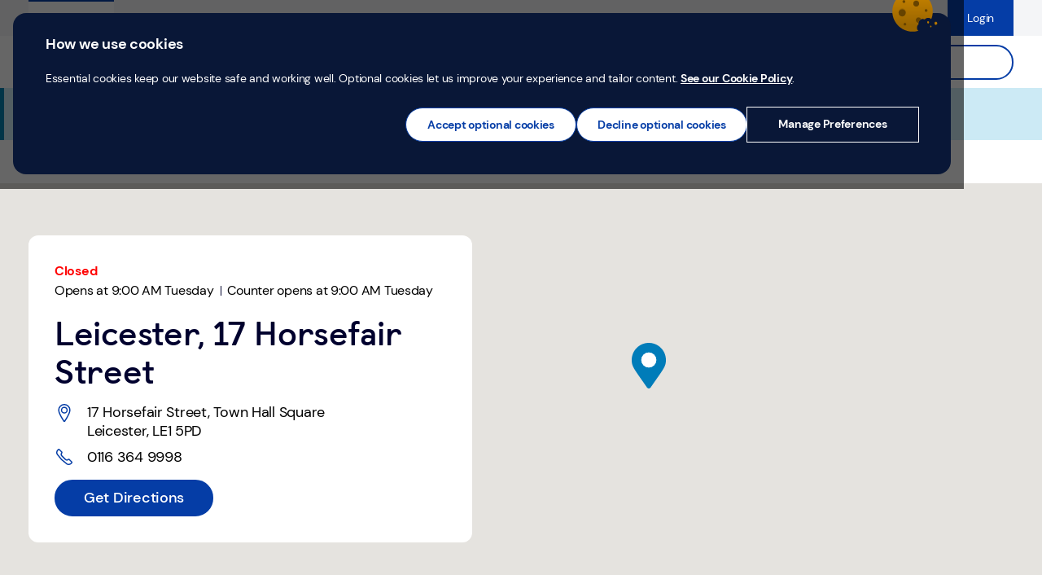

--- FILE ---
content_type: text/html; charset=utf-8
request_url: https://branches.tsb.co.uk/leicester/leicester-town-hall-square.html
body_size: 27468
content:
<!doctype html><html id="yext-html" data-base-url="../" lang="en-GB"><head><meta http-equiv="Content-Type" content="text/html; charset=utf-8"/><meta http-equiv="X-UA-Compatible" content="IE=edge"><link rel="dns-prefetch" href="//www.yext-pixel.com"><link rel="dns-prefetch" href="//a.cdnmktg.com"><link rel="dns-prefetch" href="//a.mktgcdn.com"><link rel="dns-prefetch" href="//dynl.mktgcdn.com"><link rel="dns-prefetch" href="//dynm.mktgcdn.com"><link rel="dns-prefetch" href="//www.google-analytics.com"><meta name="viewport" content="width=device-width, initial-scale=1, maximum-scale=5"><meta name="format-detection" content="telephone=no"><meta name="description" content="Branch locator | TSB Bank"><meta property="og:title" content="Leicester, Town Hall Square | Branch locator | TSB Bank"><meta property="og:description" content="Branch locator | TSB Bank"><meta property="og:image" content="https://branches.tsb.co.uk/permanent-b0b701/assets/images/logo.8cc094f6.png"><meta property="og:type" content="website"><meta property="og:url" content="https://branches.tsb.co.uk/leicester/leicester-town-hall-square.html"><meta name="twitter:card" content="summary"><link rel="canonical" href="https://branches.tsb.co.uk/leicester/leicester-town-hall-square.html" /><title>Leicester, Town Hall Square | Branch locator | TSB Bank</title><link rel="shortcut icon" href="../permanent-b0b701/assets/images/favicon.d7936540.ico"><script class="js-yext-property" type="application/json">{"baseUrl":"../"}</script><script class="js-yext-property" type="application/json">{"locale":"en_GB"}</script><script type="application/json" id="monitoring-data">{"isStaging":false,"siteDomain":"branches.tsb.co.uk","siteId":29540,"soyTemplateName":"locationEntity.layout"}</script><script src="../init_enableYextAnalytics.js"></script><meta name="geo.position" content="52.63402222172126;-1.1328363866189193"><meta name="geo.placename" content="Leicester,"><meta name="geo.region" content="GB-"><script nomodule src="../permanent-b0b701/i18nBundle_en_GB_es5.5d2ecc19.js" defer></script><script crossorigin="use-credentials" type="module" src="../permanent-b0b701/i18nBundle_en_GB_es6.667fc9c0.js"></script><!- webpack-soy-plugin entry="es6/primary/locationEntity/index" -><script crossorigin="use-credentials" type="module" src="../permanent-b0b701/node_modules~es6/primary/answers/index~es6/primary/cityList/index~es6/primary/four_oh_four/index~es6~5a404b19.39da27a8.js" defer data-webpack-inline></script><script crossorigin="use-credentials" type="module" src="../permanent-b0b701/node_modules~es6/primary/answers/index~es6/primary/cityList/index~es6/primary/four_oh_four/index~es6~d6554971.5cf754ae.js" defer data-webpack-inline></script><style id="index-17ea1003-css">.tns-outer{padding:0!important}.tns-outer [hidden]{display:none!important}.tns-outer [aria-controls],.tns-outer [data-action]{cursor:pointer}.tns-slider{-webkit-transition:all 0s;-moz-transition:all 0s;transition:all 0s}.tns-slider>.tns-item{-webkit-box-sizing:border-box;-moz-box-sizing:border-box;box-sizing:border-box}.tns-horizontal.tns-subpixel{white-space:nowrap}.tns-horizontal.tns-subpixel>.tns-item{display:inline-block;vertical-align:top;white-space:normal}.tns-horizontal.tns-no-subpixel:after{content:"";display:table;clear:both}.tns-horizontal.tns-no-subpixel>.tns-item{float:left}.tns-horizontal.tns-carousel.tns-no-subpixel>.tns-item{margin-right:-100%}.tns-no-calc{position:relative;left:0}.tns-gallery{position:relative;left:0;min-height:1px}.tns-gallery>.tns-item{position:absolute;left:-100%;-webkit-transition:transform 0s,opacity 0s;-moz-transition:transform 0s,opacity 0s;transition:transform 0s,opacity 0s}.tns-gallery>.tns-slide-active{position:relative;left:auto!important}.tns-gallery>.tns-moving{-webkit-transition:all .25s;-moz-transition:all .25s;transition:all .25s}.tns-autowidth{display:inline-block}.tns-lazy-img{-webkit-transition:opacity .6s;-moz-transition:opacity .6s;transition:opacity .6s;opacity:.6}.tns-lazy-img.tns-complete{opacity:1}.tns-ah{-webkit-transition:height 0s;-moz-transition:height 0s;transition:height 0s}.tns-ovh{overflow:hidden}.tns-visually-hidden{position:absolute;left:-10000em}.tns-transparent{opacity:0;visibility:hidden}.tns-fadeIn{opacity:1;filter:alpha(opacity=100);z-index:0}.tns-normal,.tns-fadeOut{opacity:0;filter:alpha(opacity=0);z-index:-1}.tns-vpfix{white-space:nowrap}.tns-vpfix>div,.tns-vpfix>li{display:inline-block}.tns-t-subp2{margin:0 auto;width:310px;position:relative;height:10px;overflow:hidden}.tns-t-ct{width:2333.3333333%;width:-webkit-calc(100% * 70 / 3);width:-moz-calc(100% * 70 / 3);width:calc(100% * 70 / 3);position:absolute;right:0}.tns-t-ct:after{content:"";display:table;clear:both}.tns-t-ct>div{width:1.4285714%;width:-webkit-calc(100% / 70);width:-moz-calc(100% / 70);width:calc(100% / 70);height:10px;float:left}@font-face{font-family:"DM Sans";src:url(../permanent-b0b701/assets/fonts/DMSans-Regular.067ebd7e.ttf) format("truetype");font-weight:400;font-style:normal;font-display:swap}@font-face{font-family:"DM Sans";src:url(../permanent-b0b701/assets/fonts/DMSans-Medium.f4583469.ttf) format("truetype");font-weight:500;font-style:normal;font-display:swap}@font-face{font-family:"DM Sans";src:url(../permanent-b0b701/assets/fonts/DMSans-Bold.da49214b.ttf) format("truetype");font-weight:700;font-style:normal;font-display:swap}@font-face{font-family:"TBS Castledown";src:url(../permanent-b0b701/assets/fonts/TSBCastledown-Bold.0e218b85.eot);src:url(../permanent-b0b701/assets/fonts/TSBCastledown-Bold.0e218b85.eot) format("embedded-opentype"),url(../permanent-b0b701/assets/fonts/TSBCastledown-Bold.ceb71922.woff) format("woff"),url(../permanent-b0b701/assets/fonts/TSBCastledown-Bold.fb4841f0.woff2) format("woff2"),url(../permanent-b0b701/assets/fonts/TSBCastledown-Bold.00796e32.ttf) format("truetype");font-weight:800;font-style:normal;font-display:swap}.List{list-style-type:disc;display:block;padding-left:1.25rem;margin-top:1.5em;margin-bottom:1.5em}.List-item{display:list-item}.l-row{display:-webkit-box;display:-ms-flexbox;display:flex;margin-left:-1rem;margin-right:-1rem}@media (min-width: 48rem){.l-row{margin-left:-1rem;margin-right:-1rem}}@media (min-width: 62rem){.l-row{margin-left:-1rem;margin-right:-1rem}}@media (min-width: 79.625rem){.l-row{margin-left:-1rem;margin-right:-1rem}}@media (max-width: 47.9375rem){.l-row{-webkit-box-orient:vertical;-webkit-box-direction:normal;-ms-flex-direction:column;flex-direction:column}}@media (min-width: 48rem){.l-row{-ms-flex-wrap:wrap;flex-wrap:wrap}}.l-row-separator{border-bottom:solid .0625rem #222}.l-row-vertical-margin-top{margin-top:2rem}.l-row-vertical-margin-top-sm{margin-top:1rem}.l-row-vertical-margin-bottom{margin-bottom:2rem}.l-row-vertical-margin-bottom-sm{margin-bottom:1rem}@media (min-width: 79.625rem){.l-col-lg-1-up{width:8.3333333333%;padding-left:1rem;padding-right:1rem}}@media (min-width: 79.625rem)and (min-width: 48rem)and (max-width: 61.9375rem){.l-col-lg-1-up{padding-left:1rem;padding-right:1rem}}@media (min-width: 79.625rem)and (min-width: 62rem)and (max-width: 79.5625rem){.l-col-lg-1-up{padding-left:1rem;padding-right:1rem}}@media (min-width: 79.625rem)and (min-width: 79.625rem){.l-col-lg-1-up{padding-left:1rem;padding-right:1rem}}@media (min-width: 62rem){.l-col-md-1-up{width:8.3333333333%;padding-left:1rem;padding-right:1rem}}@media (min-width: 62rem)and (min-width: 48rem)and (max-width: 61.9375rem){.l-col-md-1-up{padding-left:1rem;padding-right:1rem}}@media (min-width: 62rem)and (min-width: 62rem)and (max-width: 79.5625rem){.l-col-md-1-up{padding-left:1rem;padding-right:1rem}}@media (min-width: 62rem)and (min-width: 79.625rem){.l-col-md-1-up{padding-left:1rem;padding-right:1rem}}@media (min-width: 48rem){.l-col-sm-1-up{width:8.3333333333%;padding-left:1rem;padding-right:1rem}}@media (min-width: 48rem)and (min-width: 48rem)and (max-width: 61.9375rem){.l-col-sm-1-up{padding-left:1rem;padding-right:1rem}}@media (min-width: 48rem)and (min-width: 62rem)and (max-width: 79.5625rem){.l-col-sm-1-up{padding-left:1rem;padding-right:1rem}}@media (min-width: 48rem)and (min-width: 79.625rem){.l-col-sm-1-up{padding-left:1rem;padding-right:1rem}}@media (max-width: 79.5625rem){.l-col-md-1-down{width:8.3333333333%;padding-left:1rem;padding-right:1rem}}@media (max-width: 79.5625rem)and (min-width: 48rem)and (max-width: 61.9375rem){.l-col-md-1-down{padding-left:1rem;padding-right:1rem}}@media (max-width: 79.5625rem)and (min-width: 62rem)and (max-width: 79.5625rem){.l-col-md-1-down{padding-left:1rem;padding-right:1rem}}@media (max-width: 79.5625rem)and (min-width: 79.625rem){.l-col-md-1-down{padding-left:1rem;padding-right:1rem}}@media (max-width: 61.9375rem){.l-col-sm-1-down{width:8.3333333333%;padding-left:1rem;padding-right:1rem}}@media (max-width: 61.9375rem)and (min-width: 48rem)and (max-width: 61.9375rem){.l-col-sm-1-down{padding-left:1rem;padding-right:1rem}}@media (max-width: 61.9375rem)and (min-width: 62rem)and (max-width: 79.5625rem){.l-col-sm-1-down{padding-left:1rem;padding-right:1rem}}@media (max-width: 61.9375rem)and (min-width: 79.625rem){.l-col-sm-1-down{padding-left:1rem;padding-right:1rem}}@media (max-width: 47.9375rem){.l-col-xs-1-down{width:8.3333333333%;padding-left:1rem;padding-right:1rem}}@media (max-width: 47.9375rem)and (min-width: 48rem)and (max-width: 61.9375rem){.l-col-xs-1-down{padding-left:1rem;padding-right:1rem}}@media (max-width: 47.9375rem)and (min-width: 62rem)and (max-width: 79.5625rem){.l-col-xs-1-down{padding-left:1rem;padding-right:1rem}}@media (max-width: 47.9375rem)and (min-width: 79.625rem){.l-col-xs-1-down{padding-left:1rem;padding-right:1rem}}@media (min-width: 79.625rem){.l-col-lg-2-up{width:16.6666666667%;padding-left:1rem;padding-right:1rem}}@media (min-width: 79.625rem)and (min-width: 48rem)and (max-width: 61.9375rem){.l-col-lg-2-up{padding-left:1rem;padding-right:1rem}}@media (min-width: 79.625rem)and (min-width: 62rem)and (max-width: 79.5625rem){.l-col-lg-2-up{padding-left:1rem;padding-right:1rem}}@media (min-width: 79.625rem)and (min-width: 79.625rem){.l-col-lg-2-up{padding-left:1rem;padding-right:1rem}}@media (min-width: 62rem){.l-col-md-2-up{width:16.6666666667%;padding-left:1rem;padding-right:1rem}}@media (min-width: 62rem)and (min-width: 48rem)and (max-width: 61.9375rem){.l-col-md-2-up{padding-left:1rem;padding-right:1rem}}@media (min-width: 62rem)and (min-width: 62rem)and (max-width: 79.5625rem){.l-col-md-2-up{padding-left:1rem;padding-right:1rem}}@media (min-width: 62rem)and (min-width: 79.625rem){.l-col-md-2-up{padding-left:1rem;padding-right:1rem}}@media (min-width: 48rem){.l-col-sm-2-up{width:16.6666666667%;padding-left:1rem;padding-right:1rem}}@media (min-width: 48rem)and (min-width: 48rem)and (max-width: 61.9375rem){.l-col-sm-2-up{padding-left:1rem;padding-right:1rem}}@media (min-width: 48rem)and (min-width: 62rem)and (max-width: 79.5625rem){.l-col-sm-2-up{padding-left:1rem;padding-right:1rem}}@media (min-width: 48rem)and (min-width: 79.625rem){.l-col-sm-2-up{padding-left:1rem;padding-right:1rem}}@media (max-width: 79.5625rem){.l-col-md-2-down{width:16.6666666667%;padding-left:1rem;padding-right:1rem}}@media (max-width: 79.5625rem)and (min-width: 48rem)and (max-width: 61.9375rem){.l-col-md-2-down{padding-left:1rem;padding-right:1rem}}@media (max-width: 79.5625rem)and (min-width: 62rem)and (max-width: 79.5625rem){.l-col-md-2-down{padding-left:1rem;padding-right:1rem}}@media (max-width: 79.5625rem)and (min-width: 79.625rem){.l-col-md-2-down{padding-left:1rem;padding-right:1rem}}@media (max-width: 61.9375rem){.l-col-sm-2-down{width:16.6666666667%;padding-left:1rem;padding-right:1rem}}@media (max-width: 61.9375rem)and (min-width: 48rem)and (max-width: 61.9375rem){.l-col-sm-2-down{padding-left:1rem;padding-right:1rem}}@media (max-width: 61.9375rem)and (min-width: 62rem)and (max-width: 79.5625rem){.l-col-sm-2-down{padding-left:1rem;padding-right:1rem}}@media (max-width: 61.9375rem)and (min-width: 79.625rem){.l-col-sm-2-down{padding-left:1rem;padding-right:1rem}}@media (max-width: 47.9375rem){.l-col-xs-2-down{width:16.6666666667%;padding-left:1rem;padding-right:1rem}}@media (max-width: 47.9375rem)and (min-width: 48rem)and (max-width: 61.9375rem){.l-col-xs-2-down{padding-left:1rem;padding-right:1rem}}@media (max-width: 47.9375rem)and (min-width: 62rem)and (max-width: 79.5625rem){.l-col-xs-2-down{padding-left:1rem;padding-right:1rem}}@media (max-width: 47.9375rem)and (min-width: 79.625rem){.l-col-xs-2-down{padding-left:1rem;padding-right:1rem}}@media (min-width: 79.625rem){.l-col-lg-3-up{width:25%;padding-left:1rem;padding-right:1rem}}@media (min-width: 79.625rem)and (min-width: 48rem)and (max-width: 61.9375rem){.l-col-lg-3-up{padding-left:1rem;padding-right:1rem}}@media (min-width: 79.625rem)and (min-width: 62rem)and (max-width: 79.5625rem){.l-col-lg-3-up{padding-left:1rem;padding-right:1rem}}@media (min-width: 79.625rem)and (min-width: 79.625rem){.l-col-lg-3-up{padding-left:1rem;padding-right:1rem}}@media (min-width: 62rem){.l-col-md-3-up{width:25%;padding-left:1rem;padding-right:1rem}}@media (min-width: 62rem)and (min-width: 48rem)and (max-width: 61.9375rem){.l-col-md-3-up{padding-left:1rem;padding-right:1rem}}@media (min-width: 62rem)and (min-width: 62rem)and (max-width: 79.5625rem){.l-col-md-3-up{padding-left:1rem;padding-right:1rem}}@media (min-width: 62rem)and (min-width: 79.625rem){.l-col-md-3-up{padding-left:1rem;padding-right:1rem}}@media (min-width: 48rem){.l-col-sm-3-up{width:25%;padding-left:1rem;padding-right:1rem}}@media (min-width: 48rem)and (min-width: 48rem)and (max-width: 61.9375rem){.l-col-sm-3-up{padding-left:1rem;padding-right:1rem}}@media (min-width: 48rem)and (min-width: 62rem)and (max-width: 79.5625rem){.l-col-sm-3-up{padding-left:1rem;padding-right:1rem}}@media (min-width: 48rem)and (min-width: 79.625rem){.l-col-sm-3-up{padding-left:1rem;padding-right:1rem}}@media (max-width: 79.5625rem){.l-col-md-3-down{width:25%;padding-left:1rem;padding-right:1rem}}@media (max-width: 79.5625rem)and (min-width: 48rem)and (max-width: 61.9375rem){.l-col-md-3-down{padding-left:1rem;padding-right:1rem}}@media (max-width: 79.5625rem)and (min-width: 62rem)and (max-width: 79.5625rem){.l-col-md-3-down{padding-left:1rem;padding-right:1rem}}@media (max-width: 79.5625rem)and (min-width: 79.625rem){.l-col-md-3-down{padding-left:1rem;padding-right:1rem}}@media (max-width: 61.9375rem){.l-col-sm-3-down{width:25%;padding-left:1rem;padding-right:1rem}}@media (max-width: 61.9375rem)and (min-width: 48rem)and (max-width: 61.9375rem){.l-col-sm-3-down{padding-left:1rem;padding-right:1rem}}@media (max-width: 61.9375rem)and (min-width: 62rem)and (max-width: 79.5625rem){.l-col-sm-3-down{padding-left:1rem;padding-right:1rem}}@media (max-width: 61.9375rem)and (min-width: 79.625rem){.l-col-sm-3-down{padding-left:1rem;padding-right:1rem}}@media (max-width: 47.9375rem){.l-col-xs-3-down{width:25%;padding-left:1rem;padding-right:1rem}}@media (max-width: 47.9375rem)and (min-width: 48rem)and (max-width: 61.9375rem){.l-col-xs-3-down{padding-left:1rem;padding-right:1rem}}@media (max-width: 47.9375rem)and (min-width: 62rem)and (max-width: 79.5625rem){.l-col-xs-3-down{padding-left:1rem;padding-right:1rem}}@media (max-width: 47.9375rem)and (min-width: 79.625rem){.l-col-xs-3-down{padding-left:1rem;padding-right:1rem}}@media (min-width: 79.625rem){.l-col-lg-4-up{width:33.3333333333%;padding-left:1rem;padding-right:1rem}}@media (min-width: 79.625rem)and (min-width: 48rem)and (max-width: 61.9375rem){.l-col-lg-4-up{padding-left:1rem;padding-right:1rem}}@media (min-width: 79.625rem)and (min-width: 62rem)and (max-width: 79.5625rem){.l-col-lg-4-up{padding-left:1rem;padding-right:1rem}}@media (min-width: 79.625rem)and (min-width: 79.625rem){.l-col-lg-4-up{padding-left:1rem;padding-right:1rem}}@media (min-width: 62rem){.l-col-md-4-up{width:33.3333333333%;padding-left:1rem;padding-right:1rem}}@media (min-width: 62rem)and (min-width: 48rem)and (max-width: 61.9375rem){.l-col-md-4-up{padding-left:1rem;padding-right:1rem}}@media (min-width: 62rem)and (min-width: 62rem)and (max-width: 79.5625rem){.l-col-md-4-up{padding-left:1rem;padding-right:1rem}}@media (min-width: 62rem)and (min-width: 79.625rem){.l-col-md-4-up{padding-left:1rem;padding-right:1rem}}@media (min-width: 48rem){.l-col-sm-4-up{width:33.3333333333%;padding-left:1rem;padding-right:1rem}}@media (min-width: 48rem)and (min-width: 48rem)and (max-width: 61.9375rem){.l-col-sm-4-up{padding-left:1rem;padding-right:1rem}}@media (min-width: 48rem)and (min-width: 62rem)and (max-width: 79.5625rem){.l-col-sm-4-up{padding-left:1rem;padding-right:1rem}}@media (min-width: 48rem)and (min-width: 79.625rem){.l-col-sm-4-up{padding-left:1rem;padding-right:1rem}}@media (max-width: 79.5625rem){.l-col-md-4-down{width:33.3333333333%;padding-left:1rem;padding-right:1rem}}@media (max-width: 79.5625rem)and (min-width: 48rem)and (max-width: 61.9375rem){.l-col-md-4-down{padding-left:1rem;padding-right:1rem}}@media (max-width: 79.5625rem)and (min-width: 62rem)and (max-width: 79.5625rem){.l-col-md-4-down{padding-left:1rem;padding-right:1rem}}@media (max-width: 79.5625rem)and (min-width: 79.625rem){.l-col-md-4-down{padding-left:1rem;padding-right:1rem}}@media (max-width: 61.9375rem){.l-col-sm-4-down{width:33.3333333333%;padding-left:1rem;padding-right:1rem}}@media (max-width: 61.9375rem)and (min-width: 48rem)and (max-width: 61.9375rem){.l-col-sm-4-down{padding-left:1rem;padding-right:1rem}}@media (max-width: 61.9375rem)and (min-width: 62rem)and (max-width: 79.5625rem){.l-col-sm-4-down{padding-left:1rem;padding-right:1rem}}@media (max-width: 61.9375rem)and (min-width: 79.625rem){.l-col-sm-4-down{padding-left:1rem;padding-right:1rem}}@media (max-width: 47.9375rem){.l-col-xs-4-down{width:33.3333333333%;padding-left:1rem;padding-right:1rem}}@media (max-width: 47.9375rem)and (min-width: 48rem)and (max-width: 61.9375rem){.l-col-xs-4-down{padding-left:1rem;padding-right:1rem}}@media (max-width: 47.9375rem)and (min-width: 62rem)and (max-width: 79.5625rem){.l-col-xs-4-down{padding-left:1rem;padding-right:1rem}}@media (max-width: 47.9375rem)and (min-width: 79.625rem){.l-col-xs-4-down{padding-left:1rem;padding-right:1rem}}@media (min-width: 79.625rem){.l-col-lg-5-up{width:41.6666666667%;padding-left:1rem;padding-right:1rem}}@media (min-width: 79.625rem)and (min-width: 48rem)and (max-width: 61.9375rem){.l-col-lg-5-up{padding-left:1rem;padding-right:1rem}}@media (min-width: 79.625rem)and (min-width: 62rem)and (max-width: 79.5625rem){.l-col-lg-5-up{padding-left:1rem;padding-right:1rem}}@media (min-width: 79.625rem)and (min-width: 79.625rem){.l-col-lg-5-up{padding-left:1rem;padding-right:1rem}}@media (min-width: 62rem){.l-col-md-5-up{width:41.6666666667%;padding-left:1rem;padding-right:1rem}}@media (min-width: 62rem)and (min-width: 48rem)and (max-width: 61.9375rem){.l-col-md-5-up{padding-left:1rem;padding-right:1rem}}@media (min-width: 62rem)and (min-width: 62rem)and (max-width: 79.5625rem){.l-col-md-5-up{padding-left:1rem;padding-right:1rem}}@media (min-width: 62rem)and (min-width: 79.625rem){.l-col-md-5-up{padding-left:1rem;padding-right:1rem}}@media (min-width: 48rem){.l-col-sm-5-up{width:41.6666666667%;padding-left:1rem;padding-right:1rem}}@media (min-width: 48rem)and (min-width: 48rem)and (max-width: 61.9375rem){.l-col-sm-5-up{padding-left:1rem;padding-right:1rem}}@media (min-width: 48rem)and (min-width: 62rem)and (max-width: 79.5625rem){.l-col-sm-5-up{padding-left:1rem;padding-right:1rem}}@media (min-width: 48rem)and (min-width: 79.625rem){.l-col-sm-5-up{padding-left:1rem;padding-right:1rem}}@media (max-width: 79.5625rem){.l-col-md-5-down{width:41.6666666667%;padding-left:1rem;padding-right:1rem}}@media (max-width: 79.5625rem)and (min-width: 48rem)and (max-width: 61.9375rem){.l-col-md-5-down{padding-left:1rem;padding-right:1rem}}@media (max-width: 79.5625rem)and (min-width: 62rem)and (max-width: 79.5625rem){.l-col-md-5-down{padding-left:1rem;padding-right:1rem}}@media (max-width: 79.5625rem)and (min-width: 79.625rem){.l-col-md-5-down{padding-left:1rem;padding-right:1rem}}@media (max-width: 61.9375rem){.l-col-sm-5-down{width:41.6666666667%;padding-left:1rem;padding-right:1rem}}@media (max-width: 61.9375rem)and (min-width: 48rem)and (max-width: 61.9375rem){.l-col-sm-5-down{padding-left:1rem;padding-right:1rem}}@media (max-width: 61.9375rem)and (min-width: 62rem)and (max-width: 79.5625rem){.l-col-sm-5-down{padding-left:1rem;padding-right:1rem}}@media (max-width: 61.9375rem)and (min-width: 79.625rem){.l-col-sm-5-down{padding-left:1rem;padding-right:1rem}}@media (max-width: 47.9375rem){.l-col-xs-5-down{width:41.6666666667%;padding-left:1rem;padding-right:1rem}}@media (max-width: 47.9375rem)and (min-width: 48rem)and (max-width: 61.9375rem){.l-col-xs-5-down{padding-left:1rem;padding-right:1rem}}@media (max-width: 47.9375rem)and (min-width: 62rem)and (max-width: 79.5625rem){.l-col-xs-5-down{padding-left:1rem;padding-right:1rem}}@media (max-width: 47.9375rem)and (min-width: 79.625rem){.l-col-xs-5-down{padding-left:1rem;padding-right:1rem}}@media (min-width: 79.625rem){.l-col-lg-6-up{width:50%;padding-left:1rem;padding-right:1rem}}@media (min-width: 79.625rem)and (min-width: 48rem)and (max-width: 61.9375rem){.l-col-lg-6-up{padding-left:1rem;padding-right:1rem}}@media (min-width: 79.625rem)and (min-width: 62rem)and (max-width: 79.5625rem){.l-col-lg-6-up{padding-left:1rem;padding-right:1rem}}@media (min-width: 79.625rem)and (min-width: 79.625rem){.l-col-lg-6-up{padding-left:1rem;padding-right:1rem}}@media (min-width: 62rem){.l-col-md-6-up{width:50%;padding-left:1rem;padding-right:1rem}}@media (min-width: 62rem)and (min-width: 48rem)and (max-width: 61.9375rem){.l-col-md-6-up{padding-left:1rem;padding-right:1rem}}@media (min-width: 62rem)and (min-width: 62rem)and (max-width: 79.5625rem){.l-col-md-6-up{padding-left:1rem;padding-right:1rem}}@media (min-width: 62rem)and (min-width: 79.625rem){.l-col-md-6-up{padding-left:1rem;padding-right:1rem}}@media (min-width: 48rem){.l-col-sm-6-up{width:50%;padding-left:1rem;padding-right:1rem}}@media (min-width: 48rem)and (min-width: 48rem)and (max-width: 61.9375rem){.l-col-sm-6-up{padding-left:1rem;padding-right:1rem}}@media (min-width: 48rem)and (min-width: 62rem)and (max-width: 79.5625rem){.l-col-sm-6-up{padding-left:1rem;padding-right:1rem}}@media (min-width: 48rem)and (min-width: 79.625rem){.l-col-sm-6-up{padding-left:1rem;padding-right:1rem}}@media (max-width: 79.5625rem){.l-col-md-6-down{width:50%;padding-left:1rem;padding-right:1rem}}@media (max-width: 79.5625rem)and (min-width: 48rem)and (max-width: 61.9375rem){.l-col-md-6-down{padding-left:1rem;padding-right:1rem}}@media (max-width: 79.5625rem)and (min-width: 62rem)and (max-width: 79.5625rem){.l-col-md-6-down{padding-left:1rem;padding-right:1rem}}@media (max-width: 79.5625rem)and (min-width: 79.625rem){.l-col-md-6-down{padding-left:1rem;padding-right:1rem}}@media (max-width: 61.9375rem){.l-col-sm-6-down{width:50%;padding-left:1rem;padding-right:1rem}}@media (max-width: 61.9375rem)and (min-width: 48rem)and (max-width: 61.9375rem){.l-col-sm-6-down{padding-left:1rem;padding-right:1rem}}@media (max-width: 61.9375rem)and (min-width: 62rem)and (max-width: 79.5625rem){.l-col-sm-6-down{padding-left:1rem;padding-right:1rem}}@media (max-width: 61.9375rem)and (min-width: 79.625rem){.l-col-sm-6-down{padding-left:1rem;padding-right:1rem}}@media (max-width: 47.9375rem){.l-col-xs-6-down{width:50%;padding-left:1rem;padding-right:1rem}}@media (max-width: 47.9375rem)and (min-width: 48rem)and (max-width: 61.9375rem){.l-col-xs-6-down{padding-left:1rem;padding-right:1rem}}@media (max-width: 47.9375rem)and (min-width: 62rem)and (max-width: 79.5625rem){.l-col-xs-6-down{padding-left:1rem;padding-right:1rem}}@media (max-width: 47.9375rem)and (min-width: 79.625rem){.l-col-xs-6-down{padding-left:1rem;padding-right:1rem}}@media (min-width: 79.625rem){.l-col-lg-7-up{width:58.3333333333%;padding-left:1rem;padding-right:1rem}}@media (min-width: 79.625rem)and (min-width: 48rem)and (max-width: 61.9375rem){.l-col-lg-7-up{padding-left:1rem;padding-right:1rem}}@media (min-width: 79.625rem)and (min-width: 62rem)and (max-width: 79.5625rem){.l-col-lg-7-up{padding-left:1rem;padding-right:1rem}}@media (min-width: 79.625rem)and (min-width: 79.625rem){.l-col-lg-7-up{padding-left:1rem;padding-right:1rem}}@media (min-width: 62rem){.l-col-md-7-up{width:58.3333333333%;padding-left:1rem;padding-right:1rem}}@media (min-width: 62rem)and (min-width: 48rem)and (max-width: 61.9375rem){.l-col-md-7-up{padding-left:1rem;padding-right:1rem}}@media (min-width: 62rem)and (min-width: 62rem)and (max-width: 79.5625rem){.l-col-md-7-up{padding-left:1rem;padding-right:1rem}}@media (min-width: 62rem)and (min-width: 79.625rem){.l-col-md-7-up{padding-left:1rem;padding-right:1rem}}@media (min-width: 48rem){.l-col-sm-7-up{width:58.3333333333%;padding-left:1rem;padding-right:1rem}}@media (min-width: 48rem)and (min-width: 48rem)and (max-width: 61.9375rem){.l-col-sm-7-up{padding-left:1rem;padding-right:1rem}}@media (min-width: 48rem)and (min-width: 62rem)and (max-width: 79.5625rem){.l-col-sm-7-up{padding-left:1rem;padding-right:1rem}}@media (min-width: 48rem)and (min-width: 79.625rem){.l-col-sm-7-up{padding-left:1rem;padding-right:1rem}}@media (max-width: 79.5625rem){.l-col-md-7-down{width:58.3333333333%;padding-left:1rem;padding-right:1rem}}@media (max-width: 79.5625rem)and (min-width: 48rem)and (max-width: 61.9375rem){.l-col-md-7-down{padding-left:1rem;padding-right:1rem}}@media (max-width: 79.5625rem)and (min-width: 62rem)and (max-width: 79.5625rem){.l-col-md-7-down{padding-left:1rem;padding-right:1rem}}@media (max-width: 79.5625rem)and (min-width: 79.625rem){.l-col-md-7-down{padding-left:1rem;padding-right:1rem}}@media (max-width: 61.9375rem){.l-col-sm-7-down{width:58.3333333333%;padding-left:1rem;padding-right:1rem}}@media (max-width: 61.9375rem)and (min-width: 48rem)and (max-width: 61.9375rem){.l-col-sm-7-down{padding-left:1rem;padding-right:1rem}}@media (max-width: 61.9375rem)and (min-width: 62rem)and (max-width: 79.5625rem){.l-col-sm-7-down{padding-left:1rem;padding-right:1rem}}@media (max-width: 61.9375rem)and (min-width: 79.625rem){.l-col-sm-7-down{padding-left:1rem;padding-right:1rem}}@media (max-width: 47.9375rem){.l-col-xs-7-down{width:58.3333333333%;padding-left:1rem;padding-right:1rem}}@media (max-width: 47.9375rem)and (min-width: 48rem)and (max-width: 61.9375rem){.l-col-xs-7-down{padding-left:1rem;padding-right:1rem}}@media (max-width: 47.9375rem)and (min-width: 62rem)and (max-width: 79.5625rem){.l-col-xs-7-down{padding-left:1rem;padding-right:1rem}}@media (max-width: 47.9375rem)and (min-width: 79.625rem){.l-col-xs-7-down{padding-left:1rem;padding-right:1rem}}@media (min-width: 79.625rem){.l-col-lg-8-up{width:66.6666666667%;padding-left:1rem;padding-right:1rem}}@media (min-width: 79.625rem)and (min-width: 48rem)and (max-width: 61.9375rem){.l-col-lg-8-up{padding-left:1rem;padding-right:1rem}}@media (min-width: 79.625rem)and (min-width: 62rem)and (max-width: 79.5625rem){.l-col-lg-8-up{padding-left:1rem;padding-right:1rem}}@media (min-width: 79.625rem)and (min-width: 79.625rem){.l-col-lg-8-up{padding-left:1rem;padding-right:1rem}}@media (min-width: 62rem){.l-col-md-8-up{width:66.6666666667%;padding-left:1rem;padding-right:1rem}}@media (min-width: 62rem)and (min-width: 48rem)and (max-width: 61.9375rem){.l-col-md-8-up{padding-left:1rem;padding-right:1rem}}@media (min-width: 62rem)and (min-width: 62rem)and (max-width: 79.5625rem){.l-col-md-8-up{padding-left:1rem;padding-right:1rem}}@media (min-width: 62rem)and (min-width: 79.625rem){.l-col-md-8-up{padding-left:1rem;padding-right:1rem}}@media (min-width: 48rem){.l-col-sm-8-up{width:66.6666666667%;padding-left:1rem;padding-right:1rem}}@media (min-width: 48rem)and (min-width: 48rem)and (max-width: 61.9375rem){.l-col-sm-8-up{padding-left:1rem;padding-right:1rem}}@media (min-width: 48rem)and (min-width: 62rem)and (max-width: 79.5625rem){.l-col-sm-8-up{padding-left:1rem;padding-right:1rem}}@media (min-width: 48rem)and (min-width: 79.625rem){.l-col-sm-8-up{padding-left:1rem;padding-right:1rem}}@media (max-width: 79.5625rem){.l-col-md-8-down{width:66.6666666667%;padding-left:1rem;padding-right:1rem}}@media (max-width: 79.5625rem)and (min-width: 48rem)and (max-width: 61.9375rem){.l-col-md-8-down{padding-left:1rem;padding-right:1rem}}@media (max-width: 79.5625rem)and (min-width: 62rem)and (max-width: 79.5625rem){.l-col-md-8-down{padding-left:1rem;padding-right:1rem}}@media (max-width: 79.5625rem)and (min-width: 79.625rem){.l-col-md-8-down{padding-left:1rem;padding-right:1rem}}@media (max-width: 61.9375rem){.l-col-sm-8-down{width:66.6666666667%;padding-left:1rem;padding-right:1rem}}@media (max-width: 61.9375rem)and (min-width: 48rem)and (max-width: 61.9375rem){.l-col-sm-8-down{padding-left:1rem;padding-right:1rem}}@media (max-width: 61.9375rem)and (min-width: 62rem)and (max-width: 79.5625rem){.l-col-sm-8-down{padding-left:1rem;padding-right:1rem}}@media (max-width: 61.9375rem)and (min-width: 79.625rem){.l-col-sm-8-down{padding-left:1rem;padding-right:1rem}}@media (max-width: 47.9375rem){.l-col-xs-8-down{width:66.6666666667%;padding-left:1rem;padding-right:1rem}}@media (max-width: 47.9375rem)and (min-width: 48rem)and (max-width: 61.9375rem){.l-col-xs-8-down{padding-left:1rem;padding-right:1rem}}@media (max-width: 47.9375rem)and (min-width: 62rem)and (max-width: 79.5625rem){.l-col-xs-8-down{padding-left:1rem;padding-right:1rem}}@media (max-width: 47.9375rem)and (min-width: 79.625rem){.l-col-xs-8-down{padding-left:1rem;padding-right:1rem}}@media (min-width: 79.625rem){.l-col-lg-9-up{width:75%;padding-left:1rem;padding-right:1rem}}@media (min-width: 79.625rem)and (min-width: 48rem)and (max-width: 61.9375rem){.l-col-lg-9-up{padding-left:1rem;padding-right:1rem}}@media (min-width: 79.625rem)and (min-width: 62rem)and (max-width: 79.5625rem){.l-col-lg-9-up{padding-left:1rem;padding-right:1rem}}@media (min-width: 79.625rem)and (min-width: 79.625rem){.l-col-lg-9-up{padding-left:1rem;padding-right:1rem}}@media (min-width: 62rem){.l-col-md-9-up{width:75%;padding-left:1rem;padding-right:1rem}}@media (min-width: 62rem)and (min-width: 48rem)and (max-width: 61.9375rem){.l-col-md-9-up{padding-left:1rem;padding-right:1rem}}@media (min-width: 62rem)and (min-width: 62rem)and (max-width: 79.5625rem){.l-col-md-9-up{padding-left:1rem;padding-right:1rem}}@media (min-width: 62rem)and (min-width: 79.625rem){.l-col-md-9-up{padding-left:1rem;padding-right:1rem}}@media (min-width: 48rem){.l-col-sm-9-up{width:75%;padding-left:1rem;padding-right:1rem}}@media (min-width: 48rem)and (min-width: 48rem)and (max-width: 61.9375rem){.l-col-sm-9-up{padding-left:1rem;padding-right:1rem}}@media (min-width: 48rem)and (min-width: 62rem)and (max-width: 79.5625rem){.l-col-sm-9-up{padding-left:1rem;padding-right:1rem}}@media (min-width: 48rem)and (min-width: 79.625rem){.l-col-sm-9-up{padding-left:1rem;padding-right:1rem}}@media (max-width: 79.5625rem){.l-col-md-9-down{width:75%;padding-left:1rem;padding-right:1rem}}@media (max-width: 79.5625rem)and (min-width: 48rem)and (max-width: 61.9375rem){.l-col-md-9-down{padding-left:1rem;padding-right:1rem}}@media (max-width: 79.5625rem)and (min-width: 62rem)and (max-width: 79.5625rem){.l-col-md-9-down{padding-left:1rem;padding-right:1rem}}@media (max-width: 79.5625rem)and (min-width: 79.625rem){.l-col-md-9-down{padding-left:1rem;padding-right:1rem}}@media (max-width: 61.9375rem){.l-col-sm-9-down{width:75%;padding-left:1rem;padding-right:1rem}}@media (max-width: 61.9375rem)and (min-width: 48rem)and (max-width: 61.9375rem){.l-col-sm-9-down{padding-left:1rem;padding-right:1rem}}@media (max-width: 61.9375rem)and (min-width: 62rem)and (max-width: 79.5625rem){.l-col-sm-9-down{padding-left:1rem;padding-right:1rem}}@media (max-width: 61.9375rem)and (min-width: 79.625rem){.l-col-sm-9-down{padding-left:1rem;padding-right:1rem}}@media (max-width: 47.9375rem){.l-col-xs-9-down{width:75%;padding-left:1rem;padding-right:1rem}}@media (max-width: 47.9375rem)and (min-width: 48rem)and (max-width: 61.9375rem){.l-col-xs-9-down{padding-left:1rem;padding-right:1rem}}@media (max-width: 47.9375rem)and (min-width: 62rem)and (max-width: 79.5625rem){.l-col-xs-9-down{padding-left:1rem;padding-right:1rem}}@media (max-width: 47.9375rem)and (min-width: 79.625rem){.l-col-xs-9-down{padding-left:1rem;padding-right:1rem}}@media (min-width: 79.625rem){.l-col-lg-10-up{width:83.3333333333%;padding-left:1rem;padding-right:1rem}}@media (min-width: 79.625rem)and (min-width: 48rem)and (max-width: 61.9375rem){.l-col-lg-10-up{padding-left:1rem;padding-right:1rem}}@media (min-width: 79.625rem)and (min-width: 62rem)and (max-width: 79.5625rem){.l-col-lg-10-up{padding-left:1rem;padding-right:1rem}}@media (min-width: 79.625rem)and (min-width: 79.625rem){.l-col-lg-10-up{padding-left:1rem;padding-right:1rem}}@media (min-width: 62rem){.l-col-md-10-up{width:83.3333333333%;padding-left:1rem;padding-right:1rem}}@media (min-width: 62rem)and (min-width: 48rem)and (max-width: 61.9375rem){.l-col-md-10-up{padding-left:1rem;padding-right:1rem}}@media (min-width: 62rem)and (min-width: 62rem)and (max-width: 79.5625rem){.l-col-md-10-up{padding-left:1rem;padding-right:1rem}}@media (min-width: 62rem)and (min-width: 79.625rem){.l-col-md-10-up{padding-left:1rem;padding-right:1rem}}@media (min-width: 48rem){.l-col-sm-10-up{width:83.3333333333%;padding-left:1rem;padding-right:1rem}}@media (min-width: 48rem)and (min-width: 48rem)and (max-width: 61.9375rem){.l-col-sm-10-up{padding-left:1rem;padding-right:1rem}}@media (min-width: 48rem)and (min-width: 62rem)and (max-width: 79.5625rem){.l-col-sm-10-up{padding-left:1rem;padding-right:1rem}}@media (min-width: 48rem)and (min-width: 79.625rem){.l-col-sm-10-up{padding-left:1rem;padding-right:1rem}}@media (max-width: 79.5625rem){.l-col-md-10-down{width:83.3333333333%;padding-left:1rem;padding-right:1rem}}@media (max-width: 79.5625rem)and (min-width: 48rem)and (max-width: 61.9375rem){.l-col-md-10-down{padding-left:1rem;padding-right:1rem}}@media (max-width: 79.5625rem)and (min-width: 62rem)and (max-width: 79.5625rem){.l-col-md-10-down{padding-left:1rem;padding-right:1rem}}@media (max-width: 79.5625rem)and (min-width: 79.625rem){.l-col-md-10-down{padding-left:1rem;padding-right:1rem}}@media (max-width: 61.9375rem){.l-col-sm-10-down{width:83.3333333333%;padding-left:1rem;padding-right:1rem}}@media (max-width: 61.9375rem)and (min-width: 48rem)and (max-width: 61.9375rem){.l-col-sm-10-down{padding-left:1rem;padding-right:1rem}}@media (max-width: 61.9375rem)and (min-width: 62rem)and (max-width: 79.5625rem){.l-col-sm-10-down{padding-left:1rem;padding-right:1rem}}@media (max-width: 61.9375rem)and (min-width: 79.625rem){.l-col-sm-10-down{padding-left:1rem;padding-right:1rem}}@media (max-width: 47.9375rem){.l-col-xs-10-down{width:83.3333333333%;padding-left:1rem;padding-right:1rem}}@media (max-width: 47.9375rem)and (min-width: 48rem)and (max-width: 61.9375rem){.l-col-xs-10-down{padding-left:1rem;padding-right:1rem}}@media (max-width: 47.9375rem)and (min-width: 62rem)and (max-width: 79.5625rem){.l-col-xs-10-down{padding-left:1rem;padding-right:1rem}}@media (max-width: 47.9375rem)and (min-width: 79.625rem){.l-col-xs-10-down{padding-left:1rem;padding-right:1rem}}@media (min-width: 79.625rem){.l-col-lg-11-up{width:91.6666666667%;padding-left:1rem;padding-right:1rem}}@media (min-width: 79.625rem)and (min-width: 48rem)and (max-width: 61.9375rem){.l-col-lg-11-up{padding-left:1rem;padding-right:1rem}}@media (min-width: 79.625rem)and (min-width: 62rem)and (max-width: 79.5625rem){.l-col-lg-11-up{padding-left:1rem;padding-right:1rem}}@media (min-width: 79.625rem)and (min-width: 79.625rem){.l-col-lg-11-up{padding-left:1rem;padding-right:1rem}}@media (min-width: 62rem){.l-col-md-11-up{width:91.6666666667%;padding-left:1rem;padding-right:1rem}}@media (min-width: 62rem)and (min-width: 48rem)and (max-width: 61.9375rem){.l-col-md-11-up{padding-left:1rem;padding-right:1rem}}@media (min-width: 62rem)and (min-width: 62rem)and (max-width: 79.5625rem){.l-col-md-11-up{padding-left:1rem;padding-right:1rem}}@media (min-width: 62rem)and (min-width: 79.625rem){.l-col-md-11-up{padding-left:1rem;padding-right:1rem}}@media (min-width: 48rem){.l-col-sm-11-up{width:91.6666666667%;padding-left:1rem;padding-right:1rem}}@media (min-width: 48rem)and (min-width: 48rem)and (max-width: 61.9375rem){.l-col-sm-11-up{padding-left:1rem;padding-right:1rem}}@media (min-width: 48rem)and (min-width: 62rem)and (max-width: 79.5625rem){.l-col-sm-11-up{padding-left:1rem;padding-right:1rem}}@media (min-width: 48rem)and (min-width: 79.625rem){.l-col-sm-11-up{padding-left:1rem;padding-right:1rem}}@media (max-width: 79.5625rem){.l-col-md-11-down{width:91.6666666667%;padding-left:1rem;padding-right:1rem}}@media (max-width: 79.5625rem)and (min-width: 48rem)and (max-width: 61.9375rem){.l-col-md-11-down{padding-left:1rem;padding-right:1rem}}@media (max-width: 79.5625rem)and (min-width: 62rem)and (max-width: 79.5625rem){.l-col-md-11-down{padding-left:1rem;padding-right:1rem}}@media (max-width: 79.5625rem)and (min-width: 79.625rem){.l-col-md-11-down{padding-left:1rem;padding-right:1rem}}@media (max-width: 61.9375rem){.l-col-sm-11-down{width:91.6666666667%;padding-left:1rem;padding-right:1rem}}@media (max-width: 61.9375rem)and (min-width: 48rem)and (max-width: 61.9375rem){.l-col-sm-11-down{padding-left:1rem;padding-right:1rem}}@media (max-width: 61.9375rem)and (min-width: 62rem)and (max-width: 79.5625rem){.l-col-sm-11-down{padding-left:1rem;padding-right:1rem}}@media (max-width: 61.9375rem)and (min-width: 79.625rem){.l-col-sm-11-down{padding-left:1rem;padding-right:1rem}}@media (max-width: 47.9375rem){.l-col-xs-11-down{width:91.6666666667%;padding-left:1rem;padding-right:1rem}}@media (max-width: 47.9375rem)and (min-width: 48rem)and (max-width: 61.9375rem){.l-col-xs-11-down{padding-left:1rem;padding-right:1rem}}@media (max-width: 47.9375rem)and (min-width: 62rem)and (max-width: 79.5625rem){.l-col-xs-11-down{padding-left:1rem;padding-right:1rem}}@media (max-width: 47.9375rem)and (min-width: 79.625rem){.l-col-xs-11-down{padding-left:1rem;padding-right:1rem}}@media (min-width: 79.625rem){.l-col-lg-12-up{width:100%;padding-left:1rem;padding-right:1rem}}@media (min-width: 79.625rem)and (min-width: 48rem)and (max-width: 61.9375rem){.l-col-lg-12-up{padding-left:1rem;padding-right:1rem}}@media (min-width: 79.625rem)and (min-width: 62rem)and (max-width: 79.5625rem){.l-col-lg-12-up{padding-left:1rem;padding-right:1rem}}@media (min-width: 79.625rem)and (min-width: 79.625rem){.l-col-lg-12-up{padding-left:1rem;padding-right:1rem}}@media (min-width: 62rem){.l-col-md-12-up{width:100%;padding-left:1rem;padding-right:1rem}}@media (min-width: 62rem)and (min-width: 48rem)and (max-width: 61.9375rem){.l-col-md-12-up{padding-left:1rem;padding-right:1rem}}@media (min-width: 62rem)and (min-width: 62rem)and (max-width: 79.5625rem){.l-col-md-12-up{padding-left:1rem;padding-right:1rem}}@media (min-width: 62rem)and (min-width: 79.625rem){.l-col-md-12-up{padding-left:1rem;padding-right:1rem}}@media (min-width: 48rem){.l-col-sm-12-up{width:100%;padding-left:1rem;padding-right:1rem}}@media (min-width: 48rem)and (min-width: 48rem)and (max-width: 61.9375rem){.l-col-sm-12-up{padding-left:1rem;padding-right:1rem}}@media (min-width: 48rem)and (min-width: 62rem)and (max-width: 79.5625rem){.l-col-sm-12-up{padding-left:1rem;padding-right:1rem}}@media (min-width: 48rem)and (min-width: 79.625rem){.l-col-sm-12-up{padding-left:1rem;padding-right:1rem}}@media (max-width: 79.5625rem){.l-col-md-12-down{width:100%;padding-left:1rem;padding-right:1rem}}@media (max-width: 79.5625rem)and (min-width: 48rem)and (max-width: 61.9375rem){.l-col-md-12-down{padding-left:1rem;padding-right:1rem}}@media (max-width: 79.5625rem)and (min-width: 62rem)and (max-width: 79.5625rem){.l-col-md-12-down{padding-left:1rem;padding-right:1rem}}@media (max-width: 79.5625rem)and (min-width: 79.625rem){.l-col-md-12-down{padding-left:1rem;padding-right:1rem}}@media (max-width: 61.9375rem){.l-col-sm-12-down{width:100%;padding-left:1rem;padding-right:1rem}}@media (max-width: 61.9375rem)and (min-width: 48rem)and (max-width: 61.9375rem){.l-col-sm-12-down{padding-left:1rem;padding-right:1rem}}@media (max-width: 61.9375rem)and (min-width: 62rem)and (max-width: 79.5625rem){.l-col-sm-12-down{padding-left:1rem;padding-right:1rem}}@media (max-width: 61.9375rem)and (min-width: 79.625rem){.l-col-sm-12-down{padding-left:1rem;padding-right:1rem}}@media (max-width: 47.9375rem){.l-col-xs-12-down{width:100%;padding-left:1rem;padding-right:1rem}}@media (max-width: 47.9375rem)and (min-width: 48rem)and (max-width: 61.9375rem){.l-col-xs-12-down{padding-left:1rem;padding-right:1rem}}@media (max-width: 47.9375rem)and (min-width: 62rem)and (max-width: 79.5625rem){.l-col-xs-12-down{padding-left:1rem;padding-right:1rem}}@media (max-width: 47.9375rem)and (min-width: 79.625rem){.l-col-xs-12-down{padding-left:1rem;padding-right:1rem}}@media (min-width: 79.625rem){.l-col-lg-1{width:8.3333333333%;padding-left:1rem;padding-right:1rem}}@media (min-width: 79.625rem)and (min-width: 48rem)and (max-width: 61.9375rem){.l-col-lg-1{padding-left:1rem;padding-right:1rem}}@media (min-width: 79.625rem)and (min-width: 62rem)and (max-width: 79.5625rem){.l-col-lg-1{padding-left:1rem;padding-right:1rem}}@media (min-width: 79.625rem)and (min-width: 79.625rem){.l-col-lg-1{padding-left:1rem;padding-right:1rem}}@media (min-width: 62rem)and (max-width: 79.5625rem){.l-col-md-1{width:8.3333333333%;padding-left:1rem;padding-right:1rem}}@media (min-width: 62rem)and (max-width: 79.5625rem)and (min-width: 48rem)and (max-width: 61.9375rem){.l-col-md-1{padding-left:1rem;padding-right:1rem}}@media (min-width: 62rem)and (max-width: 79.5625rem)and (min-width: 62rem)and (max-width: 79.5625rem){.l-col-md-1{padding-left:1rem;padding-right:1rem}}@media (min-width: 62rem)and (max-width: 79.5625rem)and (min-width: 79.625rem){.l-col-md-1{padding-left:1rem;padding-right:1rem}}@media (min-width: 48rem)and (max-width: 61.9375rem){.l-col-sm-1{width:8.3333333333%;padding-left:1rem;padding-right:1rem}}@media (min-width: 48rem)and (max-width: 61.9375rem)and (min-width: 48rem)and (max-width: 61.9375rem){.l-col-sm-1{padding-left:1rem;padding-right:1rem}}@media (min-width: 48rem)and (max-width: 61.9375rem)and (min-width: 62rem)and (max-width: 79.5625rem){.l-col-sm-1{padding-left:1rem;padding-right:1rem}}@media (min-width: 48rem)and (max-width: 61.9375rem)and (min-width: 79.625rem){.l-col-sm-1{padding-left:1rem;padding-right:1rem}}@media (max-width: 47.9375rem){.l-col-xs-1{width:8.3333333333%;padding-left:1rem;padding-right:1rem}}@media (max-width: 47.9375rem)and (min-width: 48rem)and (max-width: 61.9375rem){.l-col-xs-1{padding-left:1rem;padding-right:1rem}}@media (max-width: 47.9375rem)and (min-width: 62rem)and (max-width: 79.5625rem){.l-col-xs-1{padding-left:1rem;padding-right:1rem}}@media (max-width: 47.9375rem)and (min-width: 79.625rem){.l-col-xs-1{padding-left:1rem;padding-right:1rem}}@media (min-width: 79.625rem){.l-col-lg-2{width:16.6666666667%;padding-left:1rem;padding-right:1rem}}@media (min-width: 79.625rem)and (min-width: 48rem)and (max-width: 61.9375rem){.l-col-lg-2{padding-left:1rem;padding-right:1rem}}@media (min-width: 79.625rem)and (min-width: 62rem)and (max-width: 79.5625rem){.l-col-lg-2{padding-left:1rem;padding-right:1rem}}@media (min-width: 79.625rem)and (min-width: 79.625rem){.l-col-lg-2{padding-left:1rem;padding-right:1rem}}@media (min-width: 62rem)and (max-width: 79.5625rem){.l-col-md-2{width:16.6666666667%;padding-left:1rem;padding-right:1rem}}@media (min-width: 62rem)and (max-width: 79.5625rem)and (min-width: 48rem)and (max-width: 61.9375rem){.l-col-md-2{padding-left:1rem;padding-right:1rem}}@media (min-width: 62rem)and (max-width: 79.5625rem)and (min-width: 62rem)and (max-width: 79.5625rem){.l-col-md-2{padding-left:1rem;padding-right:1rem}}@media (min-width: 62rem)and (max-width: 79.5625rem)and (min-width: 79.625rem){.l-col-md-2{padding-left:1rem;padding-right:1rem}}@media (min-width: 48rem)and (max-width: 61.9375rem){.l-col-sm-2{width:16.6666666667%;padding-left:1rem;padding-right:1rem}}@media (min-width: 48rem)and (max-width: 61.9375rem)and (min-width: 48rem)and (max-width: 61.9375rem){.l-col-sm-2{padding-left:1rem;padding-right:1rem}}@media (min-width: 48rem)and (max-width: 61.9375rem)and (min-width: 62rem)and (max-width: 79.5625rem){.l-col-sm-2{padding-left:1rem;padding-right:1rem}}@media (min-width: 48rem)and (max-width: 61.9375rem)and (min-width: 79.625rem){.l-col-sm-2{padding-left:1rem;padding-right:1rem}}@media (max-width: 47.9375rem){.l-col-xs-2{width:16.6666666667%;padding-left:1rem;padding-right:1rem}}@media (max-width: 47.9375rem)and (min-width: 48rem)and (max-width: 61.9375rem){.l-col-xs-2{padding-left:1rem;padding-right:1rem}}@media (max-width: 47.9375rem)and (min-width: 62rem)and (max-width: 79.5625rem){.l-col-xs-2{padding-left:1rem;padding-right:1rem}}@media (max-width: 47.9375rem)and (min-width: 79.625rem){.l-col-xs-2{padding-left:1rem;padding-right:1rem}}@media (min-width: 79.625rem){.l-col-lg-3{width:25%;padding-left:1rem;padding-right:1rem}}@media (min-width: 79.625rem)and (min-width: 48rem)and (max-width: 61.9375rem){.l-col-lg-3{padding-left:1rem;padding-right:1rem}}@media (min-width: 79.625rem)and (min-width: 62rem)and (max-width: 79.5625rem){.l-col-lg-3{padding-left:1rem;padding-right:1rem}}@media (min-width: 79.625rem)and (min-width: 79.625rem){.l-col-lg-3{padding-left:1rem;padding-right:1rem}}@media (min-width: 62rem)and (max-width: 79.5625rem){.l-col-md-3{width:25%;padding-left:1rem;padding-right:1rem}}@media (min-width: 62rem)and (max-width: 79.5625rem)and (min-width: 48rem)and (max-width: 61.9375rem){.l-col-md-3{padding-left:1rem;padding-right:1rem}}@media (min-width: 62rem)and (max-width: 79.5625rem)and (min-width: 62rem)and (max-width: 79.5625rem){.l-col-md-3{padding-left:1rem;padding-right:1rem}}@media (min-width: 62rem)and (max-width: 79.5625rem)and (min-width: 79.625rem){.l-col-md-3{padding-left:1rem;padding-right:1rem}}@media (min-width: 48rem)and (max-width: 61.9375rem){.l-col-sm-3{width:25%;padding-left:1rem;padding-right:1rem}}@media (min-width: 48rem)and (max-width: 61.9375rem)and (min-width: 48rem)and (max-width: 61.9375rem){.l-col-sm-3{padding-left:1rem;padding-right:1rem}}@media (min-width: 48rem)and (max-width: 61.9375rem)and (min-width: 62rem)and (max-width: 79.5625rem){.l-col-sm-3{padding-left:1rem;padding-right:1rem}}@media (min-width: 48rem)and (max-width: 61.9375rem)and (min-width: 79.625rem){.l-col-sm-3{padding-left:1rem;padding-right:1rem}}@media (max-width: 47.9375rem){.l-col-xs-3{width:25%;padding-left:1rem;padding-right:1rem}}@media (max-width: 47.9375rem)and (min-width: 48rem)and (max-width: 61.9375rem){.l-col-xs-3{padding-left:1rem;padding-right:1rem}}@media (max-width: 47.9375rem)and (min-width: 62rem)and (max-width: 79.5625rem){.l-col-xs-3{padding-left:1rem;padding-right:1rem}}@media (max-width: 47.9375rem)and (min-width: 79.625rem){.l-col-xs-3{padding-left:1rem;padding-right:1rem}}@media (min-width: 79.625rem){.l-col-lg-4{width:33.3333333333%;padding-left:1rem;padding-right:1rem}}@media (min-width: 79.625rem)and (min-width: 48rem)and (max-width: 61.9375rem){.l-col-lg-4{padding-left:1rem;padding-right:1rem}}@media (min-width: 79.625rem)and (min-width: 62rem)and (max-width: 79.5625rem){.l-col-lg-4{padding-left:1rem;padding-right:1rem}}@media (min-width: 79.625rem)and (min-width: 79.625rem){.l-col-lg-4{padding-left:1rem;padding-right:1rem}}@media (min-width: 62rem)and (max-width: 79.5625rem){.l-col-md-4{width:33.3333333333%;padding-left:1rem;padding-right:1rem}}@media (min-width: 62rem)and (max-width: 79.5625rem)and (min-width: 48rem)and (max-width: 61.9375rem){.l-col-md-4{padding-left:1rem;padding-right:1rem}}@media (min-width: 62rem)and (max-width: 79.5625rem)and (min-width: 62rem)and (max-width: 79.5625rem){.l-col-md-4{padding-left:1rem;padding-right:1rem}}@media (min-width: 62rem)and (max-width: 79.5625rem)and (min-width: 79.625rem){.l-col-md-4{padding-left:1rem;padding-right:1rem}}@media (min-width: 48rem)and (max-width: 61.9375rem){.l-col-sm-4{width:33.3333333333%;padding-left:1rem;padding-right:1rem}}@media (min-width: 48rem)and (max-width: 61.9375rem)and (min-width: 48rem)and (max-width: 61.9375rem){.l-col-sm-4{padding-left:1rem;padding-right:1rem}}@media (min-width: 48rem)and (max-width: 61.9375rem)and (min-width: 62rem)and (max-width: 79.5625rem){.l-col-sm-4{padding-left:1rem;padding-right:1rem}}@media (min-width: 48rem)and (max-width: 61.9375rem)and (min-width: 79.625rem){.l-col-sm-4{padding-left:1rem;padding-right:1rem}}@media (max-width: 47.9375rem){.l-col-xs-4{width:33.3333333333%;padding-left:1rem;padding-right:1rem}}@media (max-width: 47.9375rem)and (min-width: 48rem)and (max-width: 61.9375rem){.l-col-xs-4{padding-left:1rem;padding-right:1rem}}@media (max-width: 47.9375rem)and (min-width: 62rem)and (max-width: 79.5625rem){.l-col-xs-4{padding-left:1rem;padding-right:1rem}}@media (max-width: 47.9375rem)and (min-width: 79.625rem){.l-col-xs-4{padding-left:1rem;padding-right:1rem}}@media (min-width: 79.625rem){.l-col-lg-5{width:41.6666666667%;padding-left:1rem;padding-right:1rem}}@media (min-width: 79.625rem)and (min-width: 48rem)and (max-width: 61.9375rem){.l-col-lg-5{padding-left:1rem;padding-right:1rem}}@media (min-width: 79.625rem)and (min-width: 62rem)and (max-width: 79.5625rem){.l-col-lg-5{padding-left:1rem;padding-right:1rem}}@media (min-width: 79.625rem)and (min-width: 79.625rem){.l-col-lg-5{padding-left:1rem;padding-right:1rem}}@media (min-width: 62rem)and (max-width: 79.5625rem){.l-col-md-5{width:41.6666666667%;padding-left:1rem;padding-right:1rem}}@media (min-width: 62rem)and (max-width: 79.5625rem)and (min-width: 48rem)and (max-width: 61.9375rem){.l-col-md-5{padding-left:1rem;padding-right:1rem}}@media (min-width: 62rem)and (max-width: 79.5625rem)and (min-width: 62rem)and (max-width: 79.5625rem){.l-col-md-5{padding-left:1rem;padding-right:1rem}}@media (min-width: 62rem)and (max-width: 79.5625rem)and (min-width: 79.625rem){.l-col-md-5{padding-left:1rem;padding-right:1rem}}@media (min-width: 48rem)and (max-width: 61.9375rem){.l-col-sm-5{width:41.6666666667%;padding-left:1rem;padding-right:1rem}}@media (min-width: 48rem)and (max-width: 61.9375rem)and (min-width: 48rem)and (max-width: 61.9375rem){.l-col-sm-5{padding-left:1rem;padding-right:1rem}}@media (min-width: 48rem)and (max-width: 61.9375rem)and (min-width: 62rem)and (max-width: 79.5625rem){.l-col-sm-5{padding-left:1rem;padding-right:1rem}}@media (min-width: 48rem)and (max-width: 61.9375rem)and (min-width: 79.625rem){.l-col-sm-5{padding-left:1rem;padding-right:1rem}}@media (max-width: 47.9375rem){.l-col-xs-5{width:41.6666666667%;padding-left:1rem;padding-right:1rem}}@media (max-width: 47.9375rem)and (min-width: 48rem)and (max-width: 61.9375rem){.l-col-xs-5{padding-left:1rem;padding-right:1rem}}@media (max-width: 47.9375rem)and (min-width: 62rem)and (max-width: 79.5625rem){.l-col-xs-5{padding-left:1rem;padding-right:1rem}}@media (max-width: 47.9375rem)and (min-width: 79.625rem){.l-col-xs-5{padding-left:1rem;padding-right:1rem}}@media (min-width: 79.625rem){.l-col-lg-6{width:50%;padding-left:1rem;padding-right:1rem}}@media (min-width: 79.625rem)and (min-width: 48rem)and (max-width: 61.9375rem){.l-col-lg-6{padding-left:1rem;padding-right:1rem}}@media (min-width: 79.625rem)and (min-width: 62rem)and (max-width: 79.5625rem){.l-col-lg-6{padding-left:1rem;padding-right:1rem}}@media (min-width: 79.625rem)and (min-width: 79.625rem){.l-col-lg-6{padding-left:1rem;padding-right:1rem}}@media (min-width: 62rem)and (max-width: 79.5625rem){.l-col-md-6{width:50%;padding-left:1rem;padding-right:1rem}}@media (min-width: 62rem)and (max-width: 79.5625rem)and (min-width: 48rem)and (max-width: 61.9375rem){.l-col-md-6{padding-left:1rem;padding-right:1rem}}@media (min-width: 62rem)and (max-width: 79.5625rem)and (min-width: 62rem)and (max-width: 79.5625rem){.l-col-md-6{padding-left:1rem;padding-right:1rem}}@media (min-width: 62rem)and (max-width: 79.5625rem)and (min-width: 79.625rem){.l-col-md-6{padding-left:1rem;padding-right:1rem}}@media (min-width: 48rem)and (max-width: 61.9375rem){.l-col-sm-6{width:50%;padding-left:1rem;padding-right:1rem}}@media (min-width: 48rem)and (max-width: 61.9375rem)and (min-width: 48rem)and (max-width: 61.9375rem){.l-col-sm-6{padding-left:1rem;padding-right:1rem}}@media (min-width: 48rem)and (max-width: 61.9375rem)and (min-width: 62rem)and (max-width: 79.5625rem){.l-col-sm-6{padding-left:1rem;padding-right:1rem}}@media (min-width: 48rem)and (max-width: 61.9375rem)and (min-width: 79.625rem){.l-col-sm-6{padding-left:1rem;padding-right:1rem}}@media (max-width: 47.9375rem){.l-col-xs-6{width:50%;padding-left:1rem;padding-right:1rem}}@media (max-width: 47.9375rem)and (min-width: 48rem)and (max-width: 61.9375rem){.l-col-xs-6{padding-left:1rem;padding-right:1rem}}@media (max-width: 47.9375rem)and (min-width: 62rem)and (max-width: 79.5625rem){.l-col-xs-6{padding-left:1rem;padding-right:1rem}}@media (max-width: 47.9375rem)and (min-width: 79.625rem){.l-col-xs-6{padding-left:1rem;padding-right:1rem}}@media (min-width: 79.625rem){.l-col-lg-7{width:58.3333333333%;padding-left:1rem;padding-right:1rem}}@media (min-width: 79.625rem)and (min-width: 48rem)and (max-width: 61.9375rem){.l-col-lg-7{padding-left:1rem;padding-right:1rem}}@media (min-width: 79.625rem)and (min-width: 62rem)and (max-width: 79.5625rem){.l-col-lg-7{padding-left:1rem;padding-right:1rem}}@media (min-width: 79.625rem)and (min-width: 79.625rem){.l-col-lg-7{padding-left:1rem;padding-right:1rem}}@media (min-width: 62rem)and (max-width: 79.5625rem){.l-col-md-7{width:58.3333333333%;padding-left:1rem;padding-right:1rem}}@media (min-width: 62rem)and (max-width: 79.5625rem)and (min-width: 48rem)and (max-width: 61.9375rem){.l-col-md-7{padding-left:1rem;padding-right:1rem}}@media (min-width: 62rem)and (max-width: 79.5625rem)and (min-width: 62rem)and (max-width: 79.5625rem){.l-col-md-7{padding-left:1rem;padding-right:1rem}}@media (min-width: 62rem)and (max-width: 79.5625rem)and (min-width: 79.625rem){.l-col-md-7{padding-left:1rem;padding-right:1rem}}@media (min-width: 48rem)and (max-width: 61.9375rem){.l-col-sm-7{width:58.3333333333%;padding-left:1rem;padding-right:1rem}}@media (min-width: 48rem)and (max-width: 61.9375rem)and (min-width: 48rem)and (max-width: 61.9375rem){.l-col-sm-7{padding-left:1rem;padding-right:1rem}}@media (min-width: 48rem)and (max-width: 61.9375rem)and (min-width: 62rem)and (max-width: 79.5625rem){.l-col-sm-7{padding-left:1rem;padding-right:1rem}}@media (min-width: 48rem)and (max-width: 61.9375rem)and (min-width: 79.625rem){.l-col-sm-7{padding-left:1rem;padding-right:1rem}}@media (max-width: 47.9375rem){.l-col-xs-7{width:58.3333333333%;padding-left:1rem;padding-right:1rem}}@media (max-width: 47.9375rem)and (min-width: 48rem)and (max-width: 61.9375rem){.l-col-xs-7{padding-left:1rem;padding-right:1rem}}@media (max-width: 47.9375rem)and (min-width: 62rem)and (max-width: 79.5625rem){.l-col-xs-7{padding-left:1rem;padding-right:1rem}}@media (max-width: 47.9375rem)and (min-width: 79.625rem){.l-col-xs-7{padding-left:1rem;padding-right:1rem}}@media (min-width: 79.625rem){.l-col-lg-8{width:66.6666666667%;padding-left:1rem;padding-right:1rem}}@media (min-width: 79.625rem)and (min-width: 48rem)and (max-width: 61.9375rem){.l-col-lg-8{padding-left:1rem;padding-right:1rem}}@media (min-width: 79.625rem)and (min-width: 62rem)and (max-width: 79.5625rem){.l-col-lg-8{padding-left:1rem;padding-right:1rem}}@media (min-width: 79.625rem)and (min-width: 79.625rem){.l-col-lg-8{padding-left:1rem;padding-right:1rem}}@media (min-width: 62rem)and (max-width: 79.5625rem){.l-col-md-8{width:66.6666666667%;padding-left:1rem;padding-right:1rem}}@media (min-width: 62rem)and (max-width: 79.5625rem)and (min-width: 48rem)and (max-width: 61.9375rem){.l-col-md-8{padding-left:1rem;padding-right:1rem}}@media (min-width: 62rem)and (max-width: 79.5625rem)and (min-width: 62rem)and (max-width: 79.5625rem){.l-col-md-8{padding-left:1rem;padding-right:1rem}}@media (min-width: 62rem)and (max-width: 79.5625rem)and (min-width: 79.625rem){.l-col-md-8{padding-left:1rem;padding-right:1rem}}@media (min-width: 48rem)and (max-width: 61.9375rem){.l-col-sm-8{width:66.6666666667%;padding-left:1rem;padding-right:1rem}}@media (min-width: 48rem)and (max-width: 61.9375rem)and (min-width: 48rem)and (max-width: 61.9375rem){.l-col-sm-8{padding-left:1rem;padding-right:1rem}}@media (min-width: 48rem)and (max-width: 61.9375rem)and (min-width: 62rem)and (max-width: 79.5625rem){.l-col-sm-8{padding-left:1rem;padding-right:1rem}}@media (min-width: 48rem)and (max-width: 61.9375rem)and (min-width: 79.625rem){.l-col-sm-8{padding-left:1rem;padding-right:1rem}}@media (max-width: 47.9375rem){.l-col-xs-8{width:66.6666666667%;padding-left:1rem;padding-right:1rem}}@media (max-width: 47.9375rem)and (min-width: 48rem)and (max-width: 61.9375rem){.l-col-xs-8{padding-left:1rem;padding-right:1rem}}@media (max-width: 47.9375rem)and (min-width: 62rem)and (max-width: 79.5625rem){.l-col-xs-8{padding-left:1rem;padding-right:1rem}}@media (max-width: 47.9375rem)and (min-width: 79.625rem){.l-col-xs-8{padding-left:1rem;padding-right:1rem}}@media (min-width: 79.625rem){.l-col-lg-9{width:75%;padding-left:1rem;padding-right:1rem}}@media (min-width: 79.625rem)and (min-width: 48rem)and (max-width: 61.9375rem){.l-col-lg-9{padding-left:1rem;padding-right:1rem}}@media (min-width: 79.625rem)and (min-width: 62rem)and (max-width: 79.5625rem){.l-col-lg-9{padding-left:1rem;padding-right:1rem}}@media (min-width: 79.625rem)and (min-width: 79.625rem){.l-col-lg-9{padding-left:1rem;padding-right:1rem}}@media (min-width: 62rem)and (max-width: 79.5625rem){.l-col-md-9{width:75%;padding-left:1rem;padding-right:1rem}}@media (min-width: 62rem)and (max-width: 79.5625rem)and (min-width: 48rem)and (max-width: 61.9375rem){.l-col-md-9{padding-left:1rem;padding-right:1rem}}@media (min-width: 62rem)and (max-width: 79.5625rem)and (min-width: 62rem)and (max-width: 79.5625rem){.l-col-md-9{padding-left:1rem;padding-right:1rem}}@media (min-width: 62rem)and (max-width: 79.5625rem)and (min-width: 79.625rem){.l-col-md-9{padding-left:1rem;padding-right:1rem}}@media (min-width: 48rem)and (max-width: 61.9375rem){.l-col-sm-9{width:75%;padding-left:1rem;padding-right:1rem}}@media (min-width: 48rem)and (max-width: 61.9375rem)and (min-width: 48rem)and (max-width: 61.9375rem){.l-col-sm-9{padding-left:1rem;padding-right:1rem}}@media (min-width: 48rem)and (max-width: 61.9375rem)and (min-width: 62rem)and (max-width: 79.5625rem){.l-col-sm-9{padding-left:1rem;padding-right:1rem}}@media (min-width: 48rem)and (max-width: 61.9375rem)and (min-width: 79.625rem){.l-col-sm-9{padding-left:1rem;padding-right:1rem}}@media (max-width: 47.9375rem){.l-col-xs-9{width:75%;padding-left:1rem;padding-right:1rem}}@media (max-width: 47.9375rem)and (min-width: 48rem)and (max-width: 61.9375rem){.l-col-xs-9{padding-left:1rem;padding-right:1rem}}@media (max-width: 47.9375rem)and (min-width: 62rem)and (max-width: 79.5625rem){.l-col-xs-9{padding-left:1rem;padding-right:1rem}}@media (max-width: 47.9375rem)and (min-width: 79.625rem){.l-col-xs-9{padding-left:1rem;padding-right:1rem}}@media (min-width: 79.625rem){.l-col-lg-10{width:83.3333333333%;padding-left:1rem;padding-right:1rem}}@media (min-width: 79.625rem)and (min-width: 48rem)and (max-width: 61.9375rem){.l-col-lg-10{padding-left:1rem;padding-right:1rem}}@media (min-width: 79.625rem)and (min-width: 62rem)and (max-width: 79.5625rem){.l-col-lg-10{padding-left:1rem;padding-right:1rem}}@media (min-width: 79.625rem)and (min-width: 79.625rem){.l-col-lg-10{padding-left:1rem;padding-right:1rem}}@media (min-width: 62rem)and (max-width: 79.5625rem){.l-col-md-10{width:83.3333333333%;padding-left:1rem;padding-right:1rem}}@media (min-width: 62rem)and (max-width: 79.5625rem)and (min-width: 48rem)and (max-width: 61.9375rem){.l-col-md-10{padding-left:1rem;padding-right:1rem}}@media (min-width: 62rem)and (max-width: 79.5625rem)and (min-width: 62rem)and (max-width: 79.5625rem){.l-col-md-10{padding-left:1rem;padding-right:1rem}}@media (min-width: 62rem)and (max-width: 79.5625rem)and (min-width: 79.625rem){.l-col-md-10{padding-left:1rem;padding-right:1rem}}@media (min-width: 48rem)and (max-width: 61.9375rem){.l-col-sm-10{width:83.3333333333%;padding-left:1rem;padding-right:1rem}}@media (min-width: 48rem)and (max-width: 61.9375rem)and (min-width: 48rem)and (max-width: 61.9375rem){.l-col-sm-10{padding-left:1rem;padding-right:1rem}}@media (min-width: 48rem)and (max-width: 61.9375rem)and (min-width: 62rem)and (max-width: 79.5625rem){.l-col-sm-10{padding-left:1rem;padding-right:1rem}}@media (min-width: 48rem)and (max-width: 61.9375rem)and (min-width: 79.625rem){.l-col-sm-10{padding-left:1rem;padding-right:1rem}}@media (max-width: 47.9375rem){.l-col-xs-10{width:83.3333333333%;padding-left:1rem;padding-right:1rem}}@media (max-width: 47.9375rem)and (min-width: 48rem)and (max-width: 61.9375rem){.l-col-xs-10{padding-left:1rem;padding-right:1rem}}@media (max-width: 47.9375rem)and (min-width: 62rem)and (max-width: 79.5625rem){.l-col-xs-10{padding-left:1rem;padding-right:1rem}}@media (max-width: 47.9375rem)and (min-width: 79.625rem){.l-col-xs-10{padding-left:1rem;padding-right:1rem}}@media (min-width: 79.625rem){.l-col-lg-11{width:91.6666666667%;padding-left:1rem;padding-right:1rem}}@media (min-width: 79.625rem)and (min-width: 48rem)and (max-width: 61.9375rem){.l-col-lg-11{padding-left:1rem;padding-right:1rem}}@media (min-width: 79.625rem)and (min-width: 62rem)and (max-width: 79.5625rem){.l-col-lg-11{padding-left:1rem;padding-right:1rem}}@media (min-width: 79.625rem)and (min-width: 79.625rem){.l-col-lg-11{padding-left:1rem;padding-right:1rem}}@media (min-width: 62rem)and (max-width: 79.5625rem){.l-col-md-11{width:91.6666666667%;padding-left:1rem;padding-right:1rem}}@media (min-width: 62rem)and (max-width: 79.5625rem)and (min-width: 48rem)and (max-width: 61.9375rem){.l-col-md-11{padding-left:1rem;padding-right:1rem}}@media (min-width: 62rem)and (max-width: 79.5625rem)and (min-width: 62rem)and (max-width: 79.5625rem){.l-col-md-11{padding-left:1rem;padding-right:1rem}}@media (min-width: 62rem)and (max-width: 79.5625rem)and (min-width: 79.625rem){.l-col-md-11{padding-left:1rem;padding-right:1rem}}@media (min-width: 48rem)and (max-width: 61.9375rem){.l-col-sm-11{width:91.6666666667%;padding-left:1rem;padding-right:1rem}}@media (min-width: 48rem)and (max-width: 61.9375rem)and (min-width: 48rem)and (max-width: 61.9375rem){.l-col-sm-11{padding-left:1rem;padding-right:1rem}}@media (min-width: 48rem)and (max-width: 61.9375rem)and (min-width: 62rem)and (max-width: 79.5625rem){.l-col-sm-11{padding-left:1rem;padding-right:1rem}}@media (min-width: 48rem)and (max-width: 61.9375rem)and (min-width: 79.625rem){.l-col-sm-11{padding-left:1rem;padding-right:1rem}}@media (max-width: 47.9375rem){.l-col-xs-11{width:91.6666666667%;padding-left:1rem;padding-right:1rem}}@media (max-width: 47.9375rem)and (min-width: 48rem)and (max-width: 61.9375rem){.l-col-xs-11{padding-left:1rem;padding-right:1rem}}@media (max-width: 47.9375rem)and (min-width: 62rem)and (max-width: 79.5625rem){.l-col-xs-11{padding-left:1rem;padding-right:1rem}}@media (max-width: 47.9375rem)and (min-width: 79.625rem){.l-col-xs-11{padding-left:1rem;padding-right:1rem}}@media (min-width: 79.625rem){.l-col-lg-12{width:100%;padding-left:1rem;padding-right:1rem}}@media (min-width: 79.625rem)and (min-width: 48rem)and (max-width: 61.9375rem){.l-col-lg-12{padding-left:1rem;padding-right:1rem}}@media (min-width: 79.625rem)and (min-width: 62rem)and (max-width: 79.5625rem){.l-col-lg-12{padding-left:1rem;padding-right:1rem}}@media (min-width: 79.625rem)and (min-width: 79.625rem){.l-col-lg-12{padding-left:1rem;padding-right:1rem}}@media (min-width: 62rem)and (max-width: 79.5625rem){.l-col-md-12{width:100%;padding-left:1rem;padding-right:1rem}}@media (min-width: 62rem)and (max-width: 79.5625rem)and (min-width: 48rem)and (max-width: 61.9375rem){.l-col-md-12{padding-left:1rem;padding-right:1rem}}@media (min-width: 62rem)and (max-width: 79.5625rem)and (min-width: 62rem)and (max-width: 79.5625rem){.l-col-md-12{padding-left:1rem;padding-right:1rem}}@media (min-width: 62rem)and (max-width: 79.5625rem)and (min-width: 79.625rem){.l-col-md-12{padding-left:1rem;padding-right:1rem}}@media (min-width: 48rem)and (max-width: 61.9375rem){.l-col-sm-12{width:100%;padding-left:1rem;padding-right:1rem}}@media (min-width: 48rem)and (max-width: 61.9375rem)and (min-width: 48rem)and (max-width: 61.9375rem){.l-col-sm-12{padding-left:1rem;padding-right:1rem}}@media (min-width: 48rem)and (max-width: 61.9375rem)and (min-width: 62rem)and (max-width: 79.5625rem){.l-col-sm-12{padding-left:1rem;padding-right:1rem}}@media (min-width: 48rem)and (max-width: 61.9375rem)and (min-width: 79.625rem){.l-col-sm-12{padding-left:1rem;padding-right:1rem}}@media (max-width: 47.9375rem){.l-col-xs-12{width:100%;padding-left:1rem;padding-right:1rem}}@media (max-width: 47.9375rem)and (min-width: 48rem)and (max-width: 61.9375rem){.l-col-xs-12{padding-left:1rem;padding-right:1rem}}@media (max-width: 47.9375rem)and (min-width: 62rem)and (max-width: 79.5625rem){.l-col-xs-12{padding-left:1rem;padding-right:1rem}}@media (max-width: 47.9375rem)and (min-width: 79.625rem){.l-col-xs-12{padding-left:1rem;padding-right:1rem}}@media (min-width: 48rem){.l-Split--sm{margin-left:-1rem;margin-right:-1rem;display:-webkit-box;display:-ms-flexbox;display:flex}.l-Split--sm>*{padding-left:1rem;padding-right:1rem}.l-Split--sm.l-Split--half>.l-Split-one{width:50%}.l-Split--sm.l-Split--half>.l-Split-two{width:100%}.l-Split--sm.l-Split--thirds>.l-Split-one{width:33.3333333333%}.l-Split--sm.l-Split--thirds>.l-Split-two{width:66.6666666667%}.l-Split--sm.l-Split--thirds>.l-Split-three{width:100%}.l-Split--sm.l-Split--fourths>.l-Split-one{width:25%}.l-Split--sm.l-Split--fourths>.l-Split-two{width:50%}.l-Split--sm.l-Split--fourths>.l-Split-three{width:75%}.l-Split--sm.l-Split--fourths>.l-Split-four{width:100%}}@media (min-width: 62rem){.l-Split--md{margin-left:-1rem;margin-right:-1rem;display:-webkit-box;display:-ms-flexbox;display:flex}.l-Split--md>*{padding-left:1rem;padding-right:1rem}.l-Split--md.l-Split--half>.l-Split-one{width:50%}.l-Split--md.l-Split--half>.l-Split-two{width:100%}.l-Split--md.l-Split--thirds>.l-Split-one{width:33.3333333333%}.l-Split--md.l-Split--thirds>.l-Split-two{width:66.6666666667%}.l-Split--md.l-Split--thirds>.l-Split-three{width:100%}.l-Split--md.l-Split--fourths>.l-Split-one{width:25%}.l-Split--md.l-Split--fourths>.l-Split-two{width:50%}.l-Split--md.l-Split--fourths>.l-Split-three{width:75%}.l-Split--md.l-Split--fourths>.l-Split-four{width:100%}}@media (min-width: 79.625rem){.l-Split--lg{margin-left:-1rem;margin-right:-1rem;display:-webkit-box;display:-ms-flexbox;display:flex}.l-Split--lg>*{padding-left:1rem;padding-right:1rem}.l-Split--lg.l-Split--half>.l-Split-one{width:50%}.l-Split--lg.l-Split--half>.l-Split-two{width:100%}.l-Split--lg.l-Split--thirds>.l-Split-one{width:33.3333333333%}.l-Split--lg.l-Split--thirds>.l-Split-two{width:66.6666666667%}.l-Split--lg.l-Split--thirds>.l-Split-three{width:100%}.l-Split--lg.l-Split--fourths>.l-Split-one{width:25%}.l-Split--lg.l-Split--fourths>.l-Split-two{width:50%}.l-Split--lg.l-Split--fourths>.l-Split-three{width:75%}.l-Split--lg.l-Split--fourths>.l-Split-four{width:100%}}.l-centeredColumn{display:-webkit-box;display:-ms-flexbox;display:flex;-webkit-box-orient:vertical;-webkit-box-direction:normal;-ms-flex-direction:column;flex-direction:column;-webkit-box-align:center;-ms-flex-align:center;align-items:center}.l-container{margin-left:auto;margin-right:auto;padding-left:1rem;padding-right:1rem;width:100%}@media (min-width: 48rem){.l-container{width:48rem;padding-left:1rem;padding-right:1rem}}@media (min-width: 62rem){.l-container{width:62rem;padding-left:1rem;padding-right:1rem}}@media (min-width: 79.625rem){.l-container{width:77.625rem;padding-left:1rem;padding-right:1rem}}@media (min-width: 48rem){.l-visible-only-xs{display:none}}@media (max-width: 47.9375rem){.l-hidden-xs{display:none}}@media (min-width: 48rem)and (max-width: 61.9375rem){.l-hidden-sm{display:none}}@media (min-width: 62rem)and (max-width: 79.5625rem){.l-hidden-md{display:none}}@media (min-width: 79.625rem){.l-hidden-lg{display:none}}#yext-html,#yext,div,span,applet,object,iframe,h1,h2,h3,h4,h5,h6,p,blockquote,pre,a,abbr,acronym,address,big,cite,code,del,dfn,em,img,ins,kbd,q,s,samp,small,strike,strong,sub,sup,tt,var,b,u,i,center,dl,dt,dd,ol,ul,li,fieldset,form,label,legend,table,caption,tbody,tfoot,thead,tr,th,td,article,aside,canvas,details,embed,figure,figcaption,footer,header,hgroup,menu,nav,output,ruby,section,summary,time,mark,audio,video,button,input{border:0;border-radius:0;color:inherit;font:inherit;font-size:100%;margin:0;padding:0;vertical-align:baseline;text-decoration:none}article,aside,details,figcaption,figure,footer,header,hgroup,menu,nav,section{display:block}#yext{line-height:normal;font-family:"DM Sans",Helvetica,Arial,sans-serif;font-weight:400;display:-webkit-box;display:-ms-flexbox;display:flex;-webkit-box-orient:vertical;-webkit-box-direction:normal;-ms-flex-direction:column;flex-direction:column;width:100%;min-height:100%;-webkit-box-flex:1;-ms-flex-positive:1;flex-grow:1}ol,ul{list-style:none}blockquote,q{quotes:none}blockquote::before,blockquote::after,q::before,q::after{content:"";content:none}table{border-collapse:collapse;border-spacing:0}*,::after,::before{-webkit-box-sizing:border-box;box-sizing:border-box}*{word-wrap:break-word;overflow-wrap:break-word}#yext-html{-webkit-text-size-adjust:100%;min-height:100%;display:-webkit-box;display:-ms-flexbox;display:flex}img,svg{max-width:100%;max-height:100%}button,textarea{-webkit-appearance:none;-moz-appearance:none;appearance:none}abbr,abbr[title]{text-decoration:none;border-bottom:none}button{background:none;cursor:pointer}.c-bread-crumbs-item{display:inline-block}.c-bread-crumbs-item:not(:last-child)::after{content:"/";padding-left:1ex;padding-right:1ex}.c-hours::before,.c-hours::after{content:" ";display:table}.c-hours::after{clear:both}.c-hours-details-row.is-today.highlight-text{font-weight:700}.c-hours-details-row.is-today.highlight-background{background-color:#d8d8d8}.c-hours-details-row-day{padding-right:1.25rem}.c-hours-details-row-intervals-instance{display:block}.c-hours-details-opentoday{display:none}.c-hours-today{display:block}.c-hours-today-details-row{display:none}.c-hours-today-details-row.is-today{display:block}.c-hours-today-day-hours{display:inline-block}.c-hours-today-day-hours-interval-separator{display:inline-block}.c-hours-today-day-hours-intervals-instance{display:inline-block}.c-hours-collapse .c-hours-toggle{display:inline-block}.c-hours-collapse .c-hours-toggle:after{content:"\f0d7";font-family:"FontAwesome";font-size:inherit;display:inline-block;-webkit-transform:rotateX(180deg);transform:rotateX(180deg);-webkit-transition:-webkit-transform .5s;transition:-webkit-transform .5s;transition:transform .5s;transition:transform .5s,-webkit-transform .5s;vertical-align:middle;margin-left:1ex}.c-hours-collapse .c-hours-toggle.collapsed:after{-webkit-transform:rotate(0);transform:rotate(0)}.c-hours-collapse .c-hours-today,.c-hours-collapse .c-hours-today-details-row.is-today{display:inline-block}.Accordion.is-expanded .Accordion-button--default::after{content:none}.Accordion .Accordion-content[aria-expanded=false]{display:none;height:0}.Accordion-button--default{position:absolute;top:50%;-webkit-transform:translateY(-50%);transform:translateY(-50%);right:0;-ms-flex-negative:0;flex-shrink:0;pointer-events:none;height:1.5625rem;width:1.5625rem;margin-right:.125rem;margin-left:1rem}.Accordion-button--default::before,.Accordion-button--default::after{content:"";height:.125rem;width:1.125rem;background-color:#053da6;position:absolute;top:50%;left:50%;-webkit-transform:translate(-50%,-50%);transform:translate(-50%,-50%)}.Accordion-button--default::after{-webkit-transform:translate(-50%,-50%) rotateZ(90deg);transform:translate(-50%,-50%) rotateZ(90deg)}.Accordion-content{-webkit-transition:height .2s ease-in-out;transition:height .2s ease-in-out;overflow:hidden;height:auto;display:block}.AspectRatio-limiter{margin:auto}.AspectRatio-definer{width:100%;position:relative;overflow:hidden}.AspectRatio-container{position:absolute;top:0;bottom:0;left:0;right:0;height:100%;width:100%}.c-map-with-pins{position:relative;width:100%;height:100%;z-index:0}.c-map-with-pins img{max-width:none;max-height:none}.dir-map{width:100%;height:100%;line-height:normal}.dir-map *{-webkit-box-sizing:content-box;box-sizing:content-box}.gm-style img{max-width:none;max-height:none}@media (max-width: 47.9375rem){.Phone-display--withLink{display:none}}@media (min-width: 48rem){.Phone-linkWrapper{display:none}}.List{list-style-type:disc;display:block;padding-left:1.25rem;margin-top:1.5em;margin-bottom:1.5em}.List-item{display:list-item}.l-row{display:-webkit-box;display:-ms-flexbox;display:flex;margin-left:-1rem;margin-right:-1rem}@media (min-width: 48rem){.l-row{margin-left:-1rem;margin-right:-1rem}}@media (min-width: 62rem){.l-row{margin-left:-1rem;margin-right:-1rem}}@media (min-width: 79.625rem){.l-row{margin-left:-1rem;margin-right:-1rem}}@media (max-width: 47.9375rem){.l-row{-webkit-box-orient:vertical;-webkit-box-direction:normal;-ms-flex-direction:column;flex-direction:column}}@media (min-width: 48rem){.l-row{-ms-flex-wrap:wrap;flex-wrap:wrap}}.l-row-separator{border-bottom:solid .0625rem #222}.l-row-vertical-margin-top{margin-top:2rem}.l-row-vertical-margin-top-sm{margin-top:1rem}.l-row-vertical-margin-bottom{margin-bottom:2rem}.l-row-vertical-margin-bottom-sm{margin-bottom:1rem}@media (min-width: 79.625rem){.l-col-lg-1-up{width:8.3333333333%;padding-left:1rem;padding-right:1rem}}@media (min-width: 79.625rem)and (min-width: 48rem)and (max-width: 61.9375rem){.l-col-lg-1-up{padding-left:1rem;padding-right:1rem}}@media (min-width: 79.625rem)and (min-width: 62rem)and (max-width: 79.5625rem){.l-col-lg-1-up{padding-left:1rem;padding-right:1rem}}@media (min-width: 79.625rem)and (min-width: 79.625rem){.l-col-lg-1-up{padding-left:1rem;padding-right:1rem}}@media (min-width: 62rem){.l-col-md-1-up{width:8.3333333333%;padding-left:1rem;padding-right:1rem}}@media (min-width: 62rem)and (min-width: 48rem)and (max-width: 61.9375rem){.l-col-md-1-up{padding-left:1rem;padding-right:1rem}}@media (min-width: 62rem)and (min-width: 62rem)and (max-width: 79.5625rem){.l-col-md-1-up{padding-left:1rem;padding-right:1rem}}@media (min-width: 62rem)and (min-width: 79.625rem){.l-col-md-1-up{padding-left:1rem;padding-right:1rem}}@media (min-width: 48rem){.l-col-sm-1-up{width:8.3333333333%;padding-left:1rem;padding-right:1rem}}@media (min-width: 48rem)and (min-width: 48rem)and (max-width: 61.9375rem){.l-col-sm-1-up{padding-left:1rem;padding-right:1rem}}@media (min-width: 48rem)and (min-width: 62rem)and (max-width: 79.5625rem){.l-col-sm-1-up{padding-left:1rem;padding-right:1rem}}@media (min-width: 48rem)and (min-width: 79.625rem){.l-col-sm-1-up{padding-left:1rem;padding-right:1rem}}@media (max-width: 79.5625rem){.l-col-md-1-down{width:8.3333333333%;padding-left:1rem;padding-right:1rem}}@media (max-width: 79.5625rem)and (min-width: 48rem)and (max-width: 61.9375rem){.l-col-md-1-down{padding-left:1rem;padding-right:1rem}}@media (max-width: 79.5625rem)and (min-width: 62rem)and (max-width: 79.5625rem){.l-col-md-1-down{padding-left:1rem;padding-right:1rem}}@media (max-width: 79.5625rem)and (min-width: 79.625rem){.l-col-md-1-down{padding-left:1rem;padding-right:1rem}}@media (max-width: 61.9375rem){.l-col-sm-1-down{width:8.3333333333%;padding-left:1rem;padding-right:1rem}}@media (max-width: 61.9375rem)and (min-width: 48rem)and (max-width: 61.9375rem){.l-col-sm-1-down{padding-left:1rem;padding-right:1rem}}@media (max-width: 61.9375rem)and (min-width: 62rem)and (max-width: 79.5625rem){.l-col-sm-1-down{padding-left:1rem;padding-right:1rem}}@media (max-width: 61.9375rem)and (min-width: 79.625rem){.l-col-sm-1-down{padding-left:1rem;padding-right:1rem}}@media (max-width: 47.9375rem){.l-col-xs-1-down{width:8.3333333333%;padding-left:1rem;padding-right:1rem}}@media (max-width: 47.9375rem)and (min-width: 48rem)and (max-width: 61.9375rem){.l-col-xs-1-down{padding-left:1rem;padding-right:1rem}}@media (max-width: 47.9375rem)and (min-width: 62rem)and (max-width: 79.5625rem){.l-col-xs-1-down{padding-left:1rem;padding-right:1rem}}@media (max-width: 47.9375rem)and (min-width: 79.625rem){.l-col-xs-1-down{padding-left:1rem;padding-right:1rem}}@media (min-width: 79.625rem){.l-col-lg-2-up{width:16.6666666667%;padding-left:1rem;padding-right:1rem}}@media (min-width: 79.625rem)and (min-width: 48rem)and (max-width: 61.9375rem){.l-col-lg-2-up{padding-left:1rem;padding-right:1rem}}@media (min-width: 79.625rem)and (min-width: 62rem)and (max-width: 79.5625rem){.l-col-lg-2-up{padding-left:1rem;padding-right:1rem}}@media (min-width: 79.625rem)and (min-width: 79.625rem){.l-col-lg-2-up{padding-left:1rem;padding-right:1rem}}@media (min-width: 62rem){.l-col-md-2-up{width:16.6666666667%;padding-left:1rem;padding-right:1rem}}@media (min-width: 62rem)and (min-width: 48rem)and (max-width: 61.9375rem){.l-col-md-2-up{padding-left:1rem;padding-right:1rem}}@media (min-width: 62rem)and (min-width: 62rem)and (max-width: 79.5625rem){.l-col-md-2-up{padding-left:1rem;padding-right:1rem}}@media (min-width: 62rem)and (min-width: 79.625rem){.l-col-md-2-up{padding-left:1rem;padding-right:1rem}}@media (min-width: 48rem){.l-col-sm-2-up{width:16.6666666667%;padding-left:1rem;padding-right:1rem}}@media (min-width: 48rem)and (min-width: 48rem)and (max-width: 61.9375rem){.l-col-sm-2-up{padding-left:1rem;padding-right:1rem}}@media (min-width: 48rem)and (min-width: 62rem)and (max-width: 79.5625rem){.l-col-sm-2-up{padding-left:1rem;padding-right:1rem}}@media (min-width: 48rem)and (min-width: 79.625rem){.l-col-sm-2-up{padding-left:1rem;padding-right:1rem}}@media (max-width: 79.5625rem){.l-col-md-2-down{width:16.6666666667%;padding-left:1rem;padding-right:1rem}}@media (max-width: 79.5625rem)and (min-width: 48rem)and (max-width: 61.9375rem){.l-col-md-2-down{padding-left:1rem;padding-right:1rem}}@media (max-width: 79.5625rem)and (min-width: 62rem)and (max-width: 79.5625rem){.l-col-md-2-down{padding-left:1rem;padding-right:1rem}}@media (max-width: 79.5625rem)and (min-width: 79.625rem){.l-col-md-2-down{padding-left:1rem;padding-right:1rem}}@media (max-width: 61.9375rem){.l-col-sm-2-down{width:16.6666666667%;padding-left:1rem;padding-right:1rem}}@media (max-width: 61.9375rem)and (min-width: 48rem)and (max-width: 61.9375rem){.l-col-sm-2-down{padding-left:1rem;padding-right:1rem}}@media (max-width: 61.9375rem)and (min-width: 62rem)and (max-width: 79.5625rem){.l-col-sm-2-down{padding-left:1rem;padding-right:1rem}}@media (max-width: 61.9375rem)and (min-width: 79.625rem){.l-col-sm-2-down{padding-left:1rem;padding-right:1rem}}@media (max-width: 47.9375rem){.l-col-xs-2-down{width:16.6666666667%;padding-left:1rem;padding-right:1rem}}@media (max-width: 47.9375rem)and (min-width: 48rem)and (max-width: 61.9375rem){.l-col-xs-2-down{padding-left:1rem;padding-right:1rem}}@media (max-width: 47.9375rem)and (min-width: 62rem)and (max-width: 79.5625rem){.l-col-xs-2-down{padding-left:1rem;padding-right:1rem}}@media (max-width: 47.9375rem)and (min-width: 79.625rem){.l-col-xs-2-down{padding-left:1rem;padding-right:1rem}}@media (min-width: 79.625rem){.l-col-lg-3-up{width:25%;padding-left:1rem;padding-right:1rem}}@media (min-width: 79.625rem)and (min-width: 48rem)and (max-width: 61.9375rem){.l-col-lg-3-up{padding-left:1rem;padding-right:1rem}}@media (min-width: 79.625rem)and (min-width: 62rem)and (max-width: 79.5625rem){.l-col-lg-3-up{padding-left:1rem;padding-right:1rem}}@media (min-width: 79.625rem)and (min-width: 79.625rem){.l-col-lg-3-up{padding-left:1rem;padding-right:1rem}}@media (min-width: 62rem){.l-col-md-3-up{width:25%;padding-left:1rem;padding-right:1rem}}@media (min-width: 62rem)and (min-width: 48rem)and (max-width: 61.9375rem){.l-col-md-3-up{padding-left:1rem;padding-right:1rem}}@media (min-width: 62rem)and (min-width: 62rem)and (max-width: 79.5625rem){.l-col-md-3-up{padding-left:1rem;padding-right:1rem}}@media (min-width: 62rem)and (min-width: 79.625rem){.l-col-md-3-up{padding-left:1rem;padding-right:1rem}}@media (min-width: 48rem){.l-col-sm-3-up{width:25%;padding-left:1rem;padding-right:1rem}}@media (min-width: 48rem)and (min-width: 48rem)and (max-width: 61.9375rem){.l-col-sm-3-up{padding-left:1rem;padding-right:1rem}}@media (min-width: 48rem)and (min-width: 62rem)and (max-width: 79.5625rem){.l-col-sm-3-up{padding-left:1rem;padding-right:1rem}}@media (min-width: 48rem)and (min-width: 79.625rem){.l-col-sm-3-up{padding-left:1rem;padding-right:1rem}}@media (max-width: 79.5625rem){.l-col-md-3-down{width:25%;padding-left:1rem;padding-right:1rem}}@media (max-width: 79.5625rem)and (min-width: 48rem)and (max-width: 61.9375rem){.l-col-md-3-down{padding-left:1rem;padding-right:1rem}}@media (max-width: 79.5625rem)and (min-width: 62rem)and (max-width: 79.5625rem){.l-col-md-3-down{padding-left:1rem;padding-right:1rem}}@media (max-width: 79.5625rem)and (min-width: 79.625rem){.l-col-md-3-down{padding-left:1rem;padding-right:1rem}}@media (max-width: 61.9375rem){.l-col-sm-3-down{width:25%;padding-left:1rem;padding-right:1rem}}@media (max-width: 61.9375rem)and (min-width: 48rem)and (max-width: 61.9375rem){.l-col-sm-3-down{padding-left:1rem;padding-right:1rem}}@media (max-width: 61.9375rem)and (min-width: 62rem)and (max-width: 79.5625rem){.l-col-sm-3-down{padding-left:1rem;padding-right:1rem}}@media (max-width: 61.9375rem)and (min-width: 79.625rem){.l-col-sm-3-down{padding-left:1rem;padding-right:1rem}}@media (max-width: 47.9375rem){.l-col-xs-3-down{width:25%;padding-left:1rem;padding-right:1rem}}@media (max-width: 47.9375rem)and (min-width: 48rem)and (max-width: 61.9375rem){.l-col-xs-3-down{padding-left:1rem;padding-right:1rem}}@media (max-width: 47.9375rem)and (min-width: 62rem)and (max-width: 79.5625rem){.l-col-xs-3-down{padding-left:1rem;padding-right:1rem}}@media (max-width: 47.9375rem)and (min-width: 79.625rem){.l-col-xs-3-down{padding-left:1rem;padding-right:1rem}}@media (min-width: 79.625rem){.l-col-lg-4-up{width:33.3333333333%;padding-left:1rem;padding-right:1rem}}@media (min-width: 79.625rem)and (min-width: 48rem)and (max-width: 61.9375rem){.l-col-lg-4-up{padding-left:1rem;padding-right:1rem}}@media (min-width: 79.625rem)and (min-width: 62rem)and (max-width: 79.5625rem){.l-col-lg-4-up{padding-left:1rem;padding-right:1rem}}@media (min-width: 79.625rem)and (min-width: 79.625rem){.l-col-lg-4-up{padding-left:1rem;padding-right:1rem}}@media (min-width: 62rem){.l-col-md-4-up{width:33.3333333333%;padding-left:1rem;padding-right:1rem}}@media (min-width: 62rem)and (min-width: 48rem)and (max-width: 61.9375rem){.l-col-md-4-up{padding-left:1rem;padding-right:1rem}}@media (min-width: 62rem)and (min-width: 62rem)and (max-width: 79.5625rem){.l-col-md-4-up{padding-left:1rem;padding-right:1rem}}@media (min-width: 62rem)and (min-width: 79.625rem){.l-col-md-4-up{padding-left:1rem;padding-right:1rem}}@media (min-width: 48rem){.l-col-sm-4-up{width:33.3333333333%;padding-left:1rem;padding-right:1rem}}@media (min-width: 48rem)and (min-width: 48rem)and (max-width: 61.9375rem){.l-col-sm-4-up{padding-left:1rem;padding-right:1rem}}@media (min-width: 48rem)and (min-width: 62rem)and (max-width: 79.5625rem){.l-col-sm-4-up{padding-left:1rem;padding-right:1rem}}@media (min-width: 48rem)and (min-width: 79.625rem){.l-col-sm-4-up{padding-left:1rem;padding-right:1rem}}@media (max-width: 79.5625rem){.l-col-md-4-down{width:33.3333333333%;padding-left:1rem;padding-right:1rem}}@media (max-width: 79.5625rem)and (min-width: 48rem)and (max-width: 61.9375rem){.l-col-md-4-down{padding-left:1rem;padding-right:1rem}}@media (max-width: 79.5625rem)and (min-width: 62rem)and (max-width: 79.5625rem){.l-col-md-4-down{padding-left:1rem;padding-right:1rem}}@media (max-width: 79.5625rem)and (min-width: 79.625rem){.l-col-md-4-down{padding-left:1rem;padding-right:1rem}}@media (max-width: 61.9375rem){.l-col-sm-4-down{width:33.3333333333%;padding-left:1rem;padding-right:1rem}}@media (max-width: 61.9375rem)and (min-width: 48rem)and (max-width: 61.9375rem){.l-col-sm-4-down{padding-left:1rem;padding-right:1rem}}@media (max-width: 61.9375rem)and (min-width: 62rem)and (max-width: 79.5625rem){.l-col-sm-4-down{padding-left:1rem;padding-right:1rem}}@media (max-width: 61.9375rem)and (min-width: 79.625rem){.l-col-sm-4-down{padding-left:1rem;padding-right:1rem}}@media (max-width: 47.9375rem){.l-col-xs-4-down{width:33.3333333333%;padding-left:1rem;padding-right:1rem}}@media (max-width: 47.9375rem)and (min-width: 48rem)and (max-width: 61.9375rem){.l-col-xs-4-down{padding-left:1rem;padding-right:1rem}}@media (max-width: 47.9375rem)and (min-width: 62rem)and (max-width: 79.5625rem){.l-col-xs-4-down{padding-left:1rem;padding-right:1rem}}@media (max-width: 47.9375rem)and (min-width: 79.625rem){.l-col-xs-4-down{padding-left:1rem;padding-right:1rem}}@media (min-width: 79.625rem){.l-col-lg-5-up{width:41.6666666667%;padding-left:1rem;padding-right:1rem}}@media (min-width: 79.625rem)and (min-width: 48rem)and (max-width: 61.9375rem){.l-col-lg-5-up{padding-left:1rem;padding-right:1rem}}@media (min-width: 79.625rem)and (min-width: 62rem)and (max-width: 79.5625rem){.l-col-lg-5-up{padding-left:1rem;padding-right:1rem}}@media (min-width: 79.625rem)and (min-width: 79.625rem){.l-col-lg-5-up{padding-left:1rem;padding-right:1rem}}@media (min-width: 62rem){.l-col-md-5-up{width:41.6666666667%;padding-left:1rem;padding-right:1rem}}@media (min-width: 62rem)and (min-width: 48rem)and (max-width: 61.9375rem){.l-col-md-5-up{padding-left:1rem;padding-right:1rem}}@media (min-width: 62rem)and (min-width: 62rem)and (max-width: 79.5625rem){.l-col-md-5-up{padding-left:1rem;padding-right:1rem}}@media (min-width: 62rem)and (min-width: 79.625rem){.l-col-md-5-up{padding-left:1rem;padding-right:1rem}}@media (min-width: 48rem){.l-col-sm-5-up{width:41.6666666667%;padding-left:1rem;padding-right:1rem}}@media (min-width: 48rem)and (min-width: 48rem)and (max-width: 61.9375rem){.l-col-sm-5-up{padding-left:1rem;padding-right:1rem}}@media (min-width: 48rem)and (min-width: 62rem)and (max-width: 79.5625rem){.l-col-sm-5-up{padding-left:1rem;padding-right:1rem}}@media (min-width: 48rem)and (min-width: 79.625rem){.l-col-sm-5-up{padding-left:1rem;padding-right:1rem}}@media (max-width: 79.5625rem){.l-col-md-5-down{width:41.6666666667%;padding-left:1rem;padding-right:1rem}}@media (max-width: 79.5625rem)and (min-width: 48rem)and (max-width: 61.9375rem){.l-col-md-5-down{padding-left:1rem;padding-right:1rem}}@media (max-width: 79.5625rem)and (min-width: 62rem)and (max-width: 79.5625rem){.l-col-md-5-down{padding-left:1rem;padding-right:1rem}}@media (max-width: 79.5625rem)and (min-width: 79.625rem){.l-col-md-5-down{padding-left:1rem;padding-right:1rem}}@media (max-width: 61.9375rem){.l-col-sm-5-down{width:41.6666666667%;padding-left:1rem;padding-right:1rem}}@media (max-width: 61.9375rem)and (min-width: 48rem)and (max-width: 61.9375rem){.l-col-sm-5-down{padding-left:1rem;padding-right:1rem}}@media (max-width: 61.9375rem)and (min-width: 62rem)and (max-width: 79.5625rem){.l-col-sm-5-down{padding-left:1rem;padding-right:1rem}}@media (max-width: 61.9375rem)and (min-width: 79.625rem){.l-col-sm-5-down{padding-left:1rem;padding-right:1rem}}@media (max-width: 47.9375rem){.l-col-xs-5-down{width:41.6666666667%;padding-left:1rem;padding-right:1rem}}@media (max-width: 47.9375rem)and (min-width: 48rem)and (max-width: 61.9375rem){.l-col-xs-5-down{padding-left:1rem;padding-right:1rem}}@media (max-width: 47.9375rem)and (min-width: 62rem)and (max-width: 79.5625rem){.l-col-xs-5-down{padding-left:1rem;padding-right:1rem}}@media (max-width: 47.9375rem)and (min-width: 79.625rem){.l-col-xs-5-down{padding-left:1rem;padding-right:1rem}}@media (min-width: 79.625rem){.l-col-lg-6-up{width:50%;padding-left:1rem;padding-right:1rem}}@media (min-width: 79.625rem)and (min-width: 48rem)and (max-width: 61.9375rem){.l-col-lg-6-up{padding-left:1rem;padding-right:1rem}}@media (min-width: 79.625rem)and (min-width: 62rem)and (max-width: 79.5625rem){.l-col-lg-6-up{padding-left:1rem;padding-right:1rem}}@media (min-width: 79.625rem)and (min-width: 79.625rem){.l-col-lg-6-up{padding-left:1rem;padding-right:1rem}}@media (min-width: 62rem){.l-col-md-6-up{width:50%;padding-left:1rem;padding-right:1rem}}@media (min-width: 62rem)and (min-width: 48rem)and (max-width: 61.9375rem){.l-col-md-6-up{padding-left:1rem;padding-right:1rem}}@media (min-width: 62rem)and (min-width: 62rem)and (max-width: 79.5625rem){.l-col-md-6-up{padding-left:1rem;padding-right:1rem}}@media (min-width: 62rem)and (min-width: 79.625rem){.l-col-md-6-up{padding-left:1rem;padding-right:1rem}}@media (min-width: 48rem){.l-col-sm-6-up{width:50%;padding-left:1rem;padding-right:1rem}}@media (min-width: 48rem)and (min-width: 48rem)and (max-width: 61.9375rem){.l-col-sm-6-up{padding-left:1rem;padding-right:1rem}}@media (min-width: 48rem)and (min-width: 62rem)and (max-width: 79.5625rem){.l-col-sm-6-up{padding-left:1rem;padding-right:1rem}}@media (min-width: 48rem)and (min-width: 79.625rem){.l-col-sm-6-up{padding-left:1rem;padding-right:1rem}}@media (max-width: 79.5625rem){.l-col-md-6-down{width:50%;padding-left:1rem;padding-right:1rem}}@media (max-width: 79.5625rem)and (min-width: 48rem)and (max-width: 61.9375rem){.l-col-md-6-down{padding-left:1rem;padding-right:1rem}}@media (max-width: 79.5625rem)and (min-width: 62rem)and (max-width: 79.5625rem){.l-col-md-6-down{padding-left:1rem;padding-right:1rem}}@media (max-width: 79.5625rem)and (min-width: 79.625rem){.l-col-md-6-down{padding-left:1rem;padding-right:1rem}}@media (max-width: 61.9375rem){.l-col-sm-6-down{width:50%;padding-left:1rem;padding-right:1rem}}@media (max-width: 61.9375rem)and (min-width: 48rem)and (max-width: 61.9375rem){.l-col-sm-6-down{padding-left:1rem;padding-right:1rem}}@media (max-width: 61.9375rem)and (min-width: 62rem)and (max-width: 79.5625rem){.l-col-sm-6-down{padding-left:1rem;padding-right:1rem}}@media (max-width: 61.9375rem)and (min-width: 79.625rem){.l-col-sm-6-down{padding-left:1rem;padding-right:1rem}}@media (max-width: 47.9375rem){.l-col-xs-6-down{width:50%;padding-left:1rem;padding-right:1rem}}@media (max-width: 47.9375rem)and (min-width: 48rem)and (max-width: 61.9375rem){.l-col-xs-6-down{padding-left:1rem;padding-right:1rem}}@media (max-width: 47.9375rem)and (min-width: 62rem)and (max-width: 79.5625rem){.l-col-xs-6-down{padding-left:1rem;padding-right:1rem}}@media (max-width: 47.9375rem)and (min-width: 79.625rem){.l-col-xs-6-down{padding-left:1rem;padding-right:1rem}}@media (min-width: 79.625rem){.l-col-lg-7-up{width:58.3333333333%;padding-left:1rem;padding-right:1rem}}@media (min-width: 79.625rem)and (min-width: 48rem)and (max-width: 61.9375rem){.l-col-lg-7-up{padding-left:1rem;padding-right:1rem}}@media (min-width: 79.625rem)and (min-width: 62rem)and (max-width: 79.5625rem){.l-col-lg-7-up{padding-left:1rem;padding-right:1rem}}@media (min-width: 79.625rem)and (min-width: 79.625rem){.l-col-lg-7-up{padding-left:1rem;padding-right:1rem}}@media (min-width: 62rem){.l-col-md-7-up{width:58.3333333333%;padding-left:1rem;padding-right:1rem}}@media (min-width: 62rem)and (min-width: 48rem)and (max-width: 61.9375rem){.l-col-md-7-up{padding-left:1rem;padding-right:1rem}}@media (min-width: 62rem)and (min-width: 62rem)and (max-width: 79.5625rem){.l-col-md-7-up{padding-left:1rem;padding-right:1rem}}@media (min-width: 62rem)and (min-width: 79.625rem){.l-col-md-7-up{padding-left:1rem;padding-right:1rem}}@media (min-width: 48rem){.l-col-sm-7-up{width:58.3333333333%;padding-left:1rem;padding-right:1rem}}@media (min-width: 48rem)and (min-width: 48rem)and (max-width: 61.9375rem){.l-col-sm-7-up{padding-left:1rem;padding-right:1rem}}@media (min-width: 48rem)and (min-width: 62rem)and (max-width: 79.5625rem){.l-col-sm-7-up{padding-left:1rem;padding-right:1rem}}@media (min-width: 48rem)and (min-width: 79.625rem){.l-col-sm-7-up{padding-left:1rem;padding-right:1rem}}@media (max-width: 79.5625rem){.l-col-md-7-down{width:58.3333333333%;padding-left:1rem;padding-right:1rem}}@media (max-width: 79.5625rem)and (min-width: 48rem)and (max-width: 61.9375rem){.l-col-md-7-down{padding-left:1rem;padding-right:1rem}}@media (max-width: 79.5625rem)and (min-width: 62rem)and (max-width: 79.5625rem){.l-col-md-7-down{padding-left:1rem;padding-right:1rem}}@media (max-width: 79.5625rem)and (min-width: 79.625rem){.l-col-md-7-down{padding-left:1rem;padding-right:1rem}}@media (max-width: 61.9375rem){.l-col-sm-7-down{width:58.3333333333%;padding-left:1rem;padding-right:1rem}}@media (max-width: 61.9375rem)and (min-width: 48rem)and (max-width: 61.9375rem){.l-col-sm-7-down{padding-left:1rem;padding-right:1rem}}@media (max-width: 61.9375rem)and (min-width: 62rem)and (max-width: 79.5625rem){.l-col-sm-7-down{padding-left:1rem;padding-right:1rem}}@media (max-width: 61.9375rem)and (min-width: 79.625rem){.l-col-sm-7-down{padding-left:1rem;padding-right:1rem}}@media (max-width: 47.9375rem){.l-col-xs-7-down{width:58.3333333333%;padding-left:1rem;padding-right:1rem}}@media (max-width: 47.9375rem)and (min-width: 48rem)and (max-width: 61.9375rem){.l-col-xs-7-down{padding-left:1rem;padding-right:1rem}}@media (max-width: 47.9375rem)and (min-width: 62rem)and (max-width: 79.5625rem){.l-col-xs-7-down{padding-left:1rem;padding-right:1rem}}@media (max-width: 47.9375rem)and (min-width: 79.625rem){.l-col-xs-7-down{padding-left:1rem;padding-right:1rem}}@media (min-width: 79.625rem){.l-col-lg-8-up{width:66.6666666667%;padding-left:1rem;padding-right:1rem}}@media (min-width: 79.625rem)and (min-width: 48rem)and (max-width: 61.9375rem){.l-col-lg-8-up{padding-left:1rem;padding-right:1rem}}@media (min-width: 79.625rem)and (min-width: 62rem)and (max-width: 79.5625rem){.l-col-lg-8-up{padding-left:1rem;padding-right:1rem}}@media (min-width: 79.625rem)and (min-width: 79.625rem){.l-col-lg-8-up{padding-left:1rem;padding-right:1rem}}@media (min-width: 62rem){.l-col-md-8-up{width:66.6666666667%;padding-left:1rem;padding-right:1rem}}@media (min-width: 62rem)and (min-width: 48rem)and (max-width: 61.9375rem){.l-col-md-8-up{padding-left:1rem;padding-right:1rem}}@media (min-width: 62rem)and (min-width: 62rem)and (max-width: 79.5625rem){.l-col-md-8-up{padding-left:1rem;padding-right:1rem}}@media (min-width: 62rem)and (min-width: 79.625rem){.l-col-md-8-up{padding-left:1rem;padding-right:1rem}}@media (min-width: 48rem){.l-col-sm-8-up{width:66.6666666667%;padding-left:1rem;padding-right:1rem}}@media (min-width: 48rem)and (min-width: 48rem)and (max-width: 61.9375rem){.l-col-sm-8-up{padding-left:1rem;padding-right:1rem}}@media (min-width: 48rem)and (min-width: 62rem)and (max-width: 79.5625rem){.l-col-sm-8-up{padding-left:1rem;padding-right:1rem}}@media (min-width: 48rem)and (min-width: 79.625rem){.l-col-sm-8-up{padding-left:1rem;padding-right:1rem}}@media (max-width: 79.5625rem){.l-col-md-8-down{width:66.6666666667%;padding-left:1rem;padding-right:1rem}}@media (max-width: 79.5625rem)and (min-width: 48rem)and (max-width: 61.9375rem){.l-col-md-8-down{padding-left:1rem;padding-right:1rem}}@media (max-width: 79.5625rem)and (min-width: 62rem)and (max-width: 79.5625rem){.l-col-md-8-down{padding-left:1rem;padding-right:1rem}}@media (max-width: 79.5625rem)and (min-width: 79.625rem){.l-col-md-8-down{padding-left:1rem;padding-right:1rem}}@media (max-width: 61.9375rem){.l-col-sm-8-down{width:66.6666666667%;padding-left:1rem;padding-right:1rem}}@media (max-width: 61.9375rem)and (min-width: 48rem)and (max-width: 61.9375rem){.l-col-sm-8-down{padding-left:1rem;padding-right:1rem}}@media (max-width: 61.9375rem)and (min-width: 62rem)and (max-width: 79.5625rem){.l-col-sm-8-down{padding-left:1rem;padding-right:1rem}}@media (max-width: 61.9375rem)and (min-width: 79.625rem){.l-col-sm-8-down{padding-left:1rem;padding-right:1rem}}@media (max-width: 47.9375rem){.l-col-xs-8-down{width:66.6666666667%;padding-left:1rem;padding-right:1rem}}@media (max-width: 47.9375rem)and (min-width: 48rem)and (max-width: 61.9375rem){.l-col-xs-8-down{padding-left:1rem;padding-right:1rem}}@media (max-width: 47.9375rem)and (min-width: 62rem)and (max-width: 79.5625rem){.l-col-xs-8-down{padding-left:1rem;padding-right:1rem}}@media (max-width: 47.9375rem)and (min-width: 79.625rem){.l-col-xs-8-down{padding-left:1rem;padding-right:1rem}}@media (min-width: 79.625rem){.l-col-lg-9-up{width:75%;padding-left:1rem;padding-right:1rem}}@media (min-width: 79.625rem)and (min-width: 48rem)and (max-width: 61.9375rem){.l-col-lg-9-up{padding-left:1rem;padding-right:1rem}}@media (min-width: 79.625rem)and (min-width: 62rem)and (max-width: 79.5625rem){.l-col-lg-9-up{padding-left:1rem;padding-right:1rem}}@media (min-width: 79.625rem)and (min-width: 79.625rem){.l-col-lg-9-up{padding-left:1rem;padding-right:1rem}}@media (min-width: 62rem){.l-col-md-9-up{width:75%;padding-left:1rem;padding-right:1rem}}@media (min-width: 62rem)and (min-width: 48rem)and (max-width: 61.9375rem){.l-col-md-9-up{padding-left:1rem;padding-right:1rem}}@media (min-width: 62rem)and (min-width: 62rem)and (max-width: 79.5625rem){.l-col-md-9-up{padding-left:1rem;padding-right:1rem}}@media (min-width: 62rem)and (min-width: 79.625rem){.l-col-md-9-up{padding-left:1rem;padding-right:1rem}}@media (min-width: 48rem){.l-col-sm-9-up{width:75%;padding-left:1rem;padding-right:1rem}}@media (min-width: 48rem)and (min-width: 48rem)and (max-width: 61.9375rem){.l-col-sm-9-up{padding-left:1rem;padding-right:1rem}}@media (min-width: 48rem)and (min-width: 62rem)and (max-width: 79.5625rem){.l-col-sm-9-up{padding-left:1rem;padding-right:1rem}}@media (min-width: 48rem)and (min-width: 79.625rem){.l-col-sm-9-up{padding-left:1rem;padding-right:1rem}}@media (max-width: 79.5625rem){.l-col-md-9-down{width:75%;padding-left:1rem;padding-right:1rem}}@media (max-width: 79.5625rem)and (min-width: 48rem)and (max-width: 61.9375rem){.l-col-md-9-down{padding-left:1rem;padding-right:1rem}}@media (max-width: 79.5625rem)and (min-width: 62rem)and (max-width: 79.5625rem){.l-col-md-9-down{padding-left:1rem;padding-right:1rem}}@media (max-width: 79.5625rem)and (min-width: 79.625rem){.l-col-md-9-down{padding-left:1rem;padding-right:1rem}}@media (max-width: 61.9375rem){.l-col-sm-9-down{width:75%;padding-left:1rem;padding-right:1rem}}@media (max-width: 61.9375rem)and (min-width: 48rem)and (max-width: 61.9375rem){.l-col-sm-9-down{padding-left:1rem;padding-right:1rem}}@media (max-width: 61.9375rem)and (min-width: 62rem)and (max-width: 79.5625rem){.l-col-sm-9-down{padding-left:1rem;padding-right:1rem}}@media (max-width: 61.9375rem)and (min-width: 79.625rem){.l-col-sm-9-down{padding-left:1rem;padding-right:1rem}}@media (max-width: 47.9375rem){.l-col-xs-9-down{width:75%;padding-left:1rem;padding-right:1rem}}@media (max-width: 47.9375rem)and (min-width: 48rem)and (max-width: 61.9375rem){.l-col-xs-9-down{padding-left:1rem;padding-right:1rem}}@media (max-width: 47.9375rem)and (min-width: 62rem)and (max-width: 79.5625rem){.l-col-xs-9-down{padding-left:1rem;padding-right:1rem}}@media (max-width: 47.9375rem)and (min-width: 79.625rem){.l-col-xs-9-down{padding-left:1rem;padding-right:1rem}}@media (min-width: 79.625rem){.l-col-lg-10-up{width:83.3333333333%;padding-left:1rem;padding-right:1rem}}@media (min-width: 79.625rem)and (min-width: 48rem)and (max-width: 61.9375rem){.l-col-lg-10-up{padding-left:1rem;padding-right:1rem}}@media (min-width: 79.625rem)and (min-width: 62rem)and (max-width: 79.5625rem){.l-col-lg-10-up{padding-left:1rem;padding-right:1rem}}@media (min-width: 79.625rem)and (min-width: 79.625rem){.l-col-lg-10-up{padding-left:1rem;padding-right:1rem}}@media (min-width: 62rem){.l-col-md-10-up{width:83.3333333333%;padding-left:1rem;padding-right:1rem}}@media (min-width: 62rem)and (min-width: 48rem)and (max-width: 61.9375rem){.l-col-md-10-up{padding-left:1rem;padding-right:1rem}}@media (min-width: 62rem)and (min-width: 62rem)and (max-width: 79.5625rem){.l-col-md-10-up{padding-left:1rem;padding-right:1rem}}@media (min-width: 62rem)and (min-width: 79.625rem){.l-col-md-10-up{padding-left:1rem;padding-right:1rem}}@media (min-width: 48rem){.l-col-sm-10-up{width:83.3333333333%;padding-left:1rem;padding-right:1rem}}@media (min-width: 48rem)and (min-width: 48rem)and (max-width: 61.9375rem){.l-col-sm-10-up{padding-left:1rem;padding-right:1rem}}@media (min-width: 48rem)and (min-width: 62rem)and (max-width: 79.5625rem){.l-col-sm-10-up{padding-left:1rem;padding-right:1rem}}@media (min-width: 48rem)and (min-width: 79.625rem){.l-col-sm-10-up{padding-left:1rem;padding-right:1rem}}@media (max-width: 79.5625rem){.l-col-md-10-down{width:83.3333333333%;padding-left:1rem;padding-right:1rem}}@media (max-width: 79.5625rem)and (min-width: 48rem)and (max-width: 61.9375rem){.l-col-md-10-down{padding-left:1rem;padding-right:1rem}}@media (max-width: 79.5625rem)and (min-width: 62rem)and (max-width: 79.5625rem){.l-col-md-10-down{padding-left:1rem;padding-right:1rem}}@media (max-width: 79.5625rem)and (min-width: 79.625rem){.l-col-md-10-down{padding-left:1rem;padding-right:1rem}}@media (max-width: 61.9375rem){.l-col-sm-10-down{width:83.3333333333%;padding-left:1rem;padding-right:1rem}}@media (max-width: 61.9375rem)and (min-width: 48rem)and (max-width: 61.9375rem){.l-col-sm-10-down{padding-left:1rem;padding-right:1rem}}@media (max-width: 61.9375rem)and (min-width: 62rem)and (max-width: 79.5625rem){.l-col-sm-10-down{padding-left:1rem;padding-right:1rem}}@media (max-width: 61.9375rem)and (min-width: 79.625rem){.l-col-sm-10-down{padding-left:1rem;padding-right:1rem}}@media (max-width: 47.9375rem){.l-col-xs-10-down{width:83.3333333333%;padding-left:1rem;padding-right:1rem}}@media (max-width: 47.9375rem)and (min-width: 48rem)and (max-width: 61.9375rem){.l-col-xs-10-down{padding-left:1rem;padding-right:1rem}}@media (max-width: 47.9375rem)and (min-width: 62rem)and (max-width: 79.5625rem){.l-col-xs-10-down{padding-left:1rem;padding-right:1rem}}@media (max-width: 47.9375rem)and (min-width: 79.625rem){.l-col-xs-10-down{padding-left:1rem;padding-right:1rem}}@media (min-width: 79.625rem){.l-col-lg-11-up{width:91.6666666667%;padding-left:1rem;padding-right:1rem}}@media (min-width: 79.625rem)and (min-width: 48rem)and (max-width: 61.9375rem){.l-col-lg-11-up{padding-left:1rem;padding-right:1rem}}@media (min-width: 79.625rem)and (min-width: 62rem)and (max-width: 79.5625rem){.l-col-lg-11-up{padding-left:1rem;padding-right:1rem}}@media (min-width: 79.625rem)and (min-width: 79.625rem){.l-col-lg-11-up{padding-left:1rem;padding-right:1rem}}@media (min-width: 62rem){.l-col-md-11-up{width:91.6666666667%;padding-left:1rem;padding-right:1rem}}@media (min-width: 62rem)and (min-width: 48rem)and (max-width: 61.9375rem){.l-col-md-11-up{padding-left:1rem;padding-right:1rem}}@media (min-width: 62rem)and (min-width: 62rem)and (max-width: 79.5625rem){.l-col-md-11-up{padding-left:1rem;padding-right:1rem}}@media (min-width: 62rem)and (min-width: 79.625rem){.l-col-md-11-up{padding-left:1rem;padding-right:1rem}}@media (min-width: 48rem){.l-col-sm-11-up{width:91.6666666667%;padding-left:1rem;padding-right:1rem}}@media (min-width: 48rem)and (min-width: 48rem)and (max-width: 61.9375rem){.l-col-sm-11-up{padding-left:1rem;padding-right:1rem}}@media (min-width: 48rem)and (min-width: 62rem)and (max-width: 79.5625rem){.l-col-sm-11-up{padding-left:1rem;padding-right:1rem}}@media (min-width: 48rem)and (min-width: 79.625rem){.l-col-sm-11-up{padding-left:1rem;padding-right:1rem}}@media (max-width: 79.5625rem){.l-col-md-11-down{width:91.6666666667%;padding-left:1rem;padding-right:1rem}}@media (max-width: 79.5625rem)and (min-width: 48rem)and (max-width: 61.9375rem){.l-col-md-11-down{padding-left:1rem;padding-right:1rem}}@media (max-width: 79.5625rem)and (min-width: 62rem)and (max-width: 79.5625rem){.l-col-md-11-down{padding-left:1rem;padding-right:1rem}}@media (max-width: 79.5625rem)and (min-width: 79.625rem){.l-col-md-11-down{padding-left:1rem;padding-right:1rem}}@media (max-width: 61.9375rem){.l-col-sm-11-down{width:91.6666666667%;padding-left:1rem;padding-right:1rem}}@media (max-width: 61.9375rem)and (min-width: 48rem)and (max-width: 61.9375rem){.l-col-sm-11-down{padding-left:1rem;padding-right:1rem}}@media (max-width: 61.9375rem)and (min-width: 62rem)and (max-width: 79.5625rem){.l-col-sm-11-down{padding-left:1rem;padding-right:1rem}}@media (max-width: 61.9375rem)and (min-width: 79.625rem){.l-col-sm-11-down{padding-left:1rem;padding-right:1rem}}@media (max-width: 47.9375rem){.l-col-xs-11-down{width:91.6666666667%;padding-left:1rem;padding-right:1rem}}@media (max-width: 47.9375rem)and (min-width: 48rem)and (max-width: 61.9375rem){.l-col-xs-11-down{padding-left:1rem;padding-right:1rem}}@media (max-width: 47.9375rem)and (min-width: 62rem)and (max-width: 79.5625rem){.l-col-xs-11-down{padding-left:1rem;padding-right:1rem}}@media (max-width: 47.9375rem)and (min-width: 79.625rem){.l-col-xs-11-down{padding-left:1rem;padding-right:1rem}}@media (min-width: 79.625rem){.l-col-lg-12-up{width:100%;padding-left:1rem;padding-right:1rem}}@media (min-width: 79.625rem)and (min-width: 48rem)and (max-width: 61.9375rem){.l-col-lg-12-up{padding-left:1rem;padding-right:1rem}}@media (min-width: 79.625rem)and (min-width: 62rem)and (max-width: 79.5625rem){.l-col-lg-12-up{padding-left:1rem;padding-right:1rem}}@media (min-width: 79.625rem)and (min-width: 79.625rem){.l-col-lg-12-up{padding-left:1rem;padding-right:1rem}}@media (min-width: 62rem){.l-col-md-12-up{width:100%;padding-left:1rem;padding-right:1rem}}@media (min-width: 62rem)and (min-width: 48rem)and (max-width: 61.9375rem){.l-col-md-12-up{padding-left:1rem;padding-right:1rem}}@media (min-width: 62rem)and (min-width: 62rem)and (max-width: 79.5625rem){.l-col-md-12-up{padding-left:1rem;padding-right:1rem}}@media (min-width: 62rem)and (min-width: 79.625rem){.l-col-md-12-up{padding-left:1rem;padding-right:1rem}}@media (min-width: 48rem){.l-col-sm-12-up{width:100%;padding-left:1rem;padding-right:1rem}}@media (min-width: 48rem)and (min-width: 48rem)and (max-width: 61.9375rem){.l-col-sm-12-up{padding-left:1rem;padding-right:1rem}}@media (min-width: 48rem)and (min-width: 62rem)and (max-width: 79.5625rem){.l-col-sm-12-up{padding-left:1rem;padding-right:1rem}}@media (min-width: 48rem)and (min-width: 79.625rem){.l-col-sm-12-up{padding-left:1rem;padding-right:1rem}}@media (max-width: 79.5625rem){.l-col-md-12-down{width:100%;padding-left:1rem;padding-right:1rem}}@media (max-width: 79.5625rem)and (min-width: 48rem)and (max-width: 61.9375rem){.l-col-md-12-down{padding-left:1rem;padding-right:1rem}}@media (max-width: 79.5625rem)and (min-width: 62rem)and (max-width: 79.5625rem){.l-col-md-12-down{padding-left:1rem;padding-right:1rem}}@media (max-width: 79.5625rem)and (min-width: 79.625rem){.l-col-md-12-down{padding-left:1rem;padding-right:1rem}}@media (max-width: 61.9375rem){.l-col-sm-12-down{width:100%;padding-left:1rem;padding-right:1rem}}@media (max-width: 61.9375rem)and (min-width: 48rem)and (max-width: 61.9375rem){.l-col-sm-12-down{padding-left:1rem;padding-right:1rem}}@media (max-width: 61.9375rem)and (min-width: 62rem)and (max-width: 79.5625rem){.l-col-sm-12-down{padding-left:1rem;padding-right:1rem}}@media (max-width: 61.9375rem)and (min-width: 79.625rem){.l-col-sm-12-down{padding-left:1rem;padding-right:1rem}}@media (max-width: 47.9375rem){.l-col-xs-12-down{width:100%;padding-left:1rem;padding-right:1rem}}@media (max-width: 47.9375rem)and (min-width: 48rem)and (max-width: 61.9375rem){.l-col-xs-12-down{padding-left:1rem;padding-right:1rem}}@media (max-width: 47.9375rem)and (min-width: 62rem)and (max-width: 79.5625rem){.l-col-xs-12-down{padding-left:1rem;padding-right:1rem}}@media (max-width: 47.9375rem)and (min-width: 79.625rem){.l-col-xs-12-down{padding-left:1rem;padding-right:1rem}}@media (min-width: 79.625rem){.l-col-lg-1{width:8.3333333333%;padding-left:1rem;padding-right:1rem}}@media (min-width: 79.625rem)and (min-width: 48rem)and (max-width: 61.9375rem){.l-col-lg-1{padding-left:1rem;padding-right:1rem}}@media (min-width: 79.625rem)and (min-width: 62rem)and (max-width: 79.5625rem){.l-col-lg-1{padding-left:1rem;padding-right:1rem}}@media (min-width: 79.625rem)and (min-width: 79.625rem){.l-col-lg-1{padding-left:1rem;padding-right:1rem}}@media (min-width: 62rem)and (max-width: 79.5625rem){.l-col-md-1{width:8.3333333333%;padding-left:1rem;padding-right:1rem}}@media (min-width: 62rem)and (max-width: 79.5625rem)and (min-width: 48rem)and (max-width: 61.9375rem){.l-col-md-1{padding-left:1rem;padding-right:1rem}}@media (min-width: 62rem)and (max-width: 79.5625rem)and (min-width: 62rem)and (max-width: 79.5625rem){.l-col-md-1{padding-left:1rem;padding-right:1rem}}@media (min-width: 62rem)and (max-width: 79.5625rem)and (min-width: 79.625rem){.l-col-md-1{padding-left:1rem;padding-right:1rem}}@media (min-width: 48rem)and (max-width: 61.9375rem){.l-col-sm-1{width:8.3333333333%;padding-left:1rem;padding-right:1rem}}@media (min-width: 48rem)and (max-width: 61.9375rem)and (min-width: 48rem)and (max-width: 61.9375rem){.l-col-sm-1{padding-left:1rem;padding-right:1rem}}@media (min-width: 48rem)and (max-width: 61.9375rem)and (min-width: 62rem)and (max-width: 79.5625rem){.l-col-sm-1{padding-left:1rem;padding-right:1rem}}@media (min-width: 48rem)and (max-width: 61.9375rem)and (min-width: 79.625rem){.l-col-sm-1{padding-left:1rem;padding-right:1rem}}@media (max-width: 47.9375rem){.l-col-xs-1{width:8.3333333333%;padding-left:1rem;padding-right:1rem}}@media (max-width: 47.9375rem)and (min-width: 48rem)and (max-width: 61.9375rem){.l-col-xs-1{padding-left:1rem;padding-right:1rem}}@media (max-width: 47.9375rem)and (min-width: 62rem)and (max-width: 79.5625rem){.l-col-xs-1{padding-left:1rem;padding-right:1rem}}@media (max-width: 47.9375rem)and (min-width: 79.625rem){.l-col-xs-1{padding-left:1rem;padding-right:1rem}}@media (min-width: 79.625rem){.l-col-lg-2{width:16.6666666667%;padding-left:1rem;padding-right:1rem}}@media (min-width: 79.625rem)and (min-width: 48rem)and (max-width: 61.9375rem){.l-col-lg-2{padding-left:1rem;padding-right:1rem}}@media (min-width: 79.625rem)and (min-width: 62rem)and (max-width: 79.5625rem){.l-col-lg-2{padding-left:1rem;padding-right:1rem}}@media (min-width: 79.625rem)and (min-width: 79.625rem){.l-col-lg-2{padding-left:1rem;padding-right:1rem}}@media (min-width: 62rem)and (max-width: 79.5625rem){.l-col-md-2{width:16.6666666667%;padding-left:1rem;padding-right:1rem}}@media (min-width: 62rem)and (max-width: 79.5625rem)and (min-width: 48rem)and (max-width: 61.9375rem){.l-col-md-2{padding-left:1rem;padding-right:1rem}}@media (min-width: 62rem)and (max-width: 79.5625rem)and (min-width: 62rem)and (max-width: 79.5625rem){.l-col-md-2{padding-left:1rem;padding-right:1rem}}@media (min-width: 62rem)and (max-width: 79.5625rem)and (min-width: 79.625rem){.l-col-md-2{padding-left:1rem;padding-right:1rem}}@media (min-width: 48rem)and (max-width: 61.9375rem){.l-col-sm-2{width:16.6666666667%;padding-left:1rem;padding-right:1rem}}@media (min-width: 48rem)and (max-width: 61.9375rem)and (min-width: 48rem)and (max-width: 61.9375rem){.l-col-sm-2{padding-left:1rem;padding-right:1rem}}@media (min-width: 48rem)and (max-width: 61.9375rem)and (min-width: 62rem)and (max-width: 79.5625rem){.l-col-sm-2{padding-left:1rem;padding-right:1rem}}@media (min-width: 48rem)and (max-width: 61.9375rem)and (min-width: 79.625rem){.l-col-sm-2{padding-left:1rem;padding-right:1rem}}@media (max-width: 47.9375rem){.l-col-xs-2{width:16.6666666667%;padding-left:1rem;padding-right:1rem}}@media (max-width: 47.9375rem)and (min-width: 48rem)and (max-width: 61.9375rem){.l-col-xs-2{padding-left:1rem;padding-right:1rem}}@media (max-width: 47.9375rem)and (min-width: 62rem)and (max-width: 79.5625rem){.l-col-xs-2{padding-left:1rem;padding-right:1rem}}@media (max-width: 47.9375rem)and (min-width: 79.625rem){.l-col-xs-2{padding-left:1rem;padding-right:1rem}}@media (min-width: 79.625rem){.l-col-lg-3{width:25%;padding-left:1rem;padding-right:1rem}}@media (min-width: 79.625rem)and (min-width: 48rem)and (max-width: 61.9375rem){.l-col-lg-3{padding-left:1rem;padding-right:1rem}}@media (min-width: 79.625rem)and (min-width: 62rem)and (max-width: 79.5625rem){.l-col-lg-3{padding-left:1rem;padding-right:1rem}}@media (min-width: 79.625rem)and (min-width: 79.625rem){.l-col-lg-3{padding-left:1rem;padding-right:1rem}}@media (min-width: 62rem)and (max-width: 79.5625rem){.l-col-md-3{width:25%;padding-left:1rem;padding-right:1rem}}@media (min-width: 62rem)and (max-width: 79.5625rem)and (min-width: 48rem)and (max-width: 61.9375rem){.l-col-md-3{padding-left:1rem;padding-right:1rem}}@media (min-width: 62rem)and (max-width: 79.5625rem)and (min-width: 62rem)and (max-width: 79.5625rem){.l-col-md-3{padding-left:1rem;padding-right:1rem}}@media (min-width: 62rem)and (max-width: 79.5625rem)and (min-width: 79.625rem){.l-col-md-3{padding-left:1rem;padding-right:1rem}}@media (min-width: 48rem)and (max-width: 61.9375rem){.l-col-sm-3{width:25%;padding-left:1rem;padding-right:1rem}}@media (min-width: 48rem)and (max-width: 61.9375rem)and (min-width: 48rem)and (max-width: 61.9375rem){.l-col-sm-3{padding-left:1rem;padding-right:1rem}}@media (min-width: 48rem)and (max-width: 61.9375rem)and (min-width: 62rem)and (max-width: 79.5625rem){.l-col-sm-3{padding-left:1rem;padding-right:1rem}}@media (min-width: 48rem)and (max-width: 61.9375rem)and (min-width: 79.625rem){.l-col-sm-3{padding-left:1rem;padding-right:1rem}}@media (max-width: 47.9375rem){.l-col-xs-3{width:25%;padding-left:1rem;padding-right:1rem}}@media (max-width: 47.9375rem)and (min-width: 48rem)and (max-width: 61.9375rem){.l-col-xs-3{padding-left:1rem;padding-right:1rem}}@media (max-width: 47.9375rem)and (min-width: 62rem)and (max-width: 79.5625rem){.l-col-xs-3{padding-left:1rem;padding-right:1rem}}@media (max-width: 47.9375rem)and (min-width: 79.625rem){.l-col-xs-3{padding-left:1rem;padding-right:1rem}}@media (min-width: 79.625rem){.l-col-lg-4{width:33.3333333333%;padding-left:1rem;padding-right:1rem}}@media (min-width: 79.625rem)and (min-width: 48rem)and (max-width: 61.9375rem){.l-col-lg-4{padding-left:1rem;padding-right:1rem}}@media (min-width: 79.625rem)and (min-width: 62rem)and (max-width: 79.5625rem){.l-col-lg-4{padding-left:1rem;padding-right:1rem}}@media (min-width: 79.625rem)and (min-width: 79.625rem){.l-col-lg-4{padding-left:1rem;padding-right:1rem}}@media (min-width: 62rem)and (max-width: 79.5625rem){.l-col-md-4{width:33.3333333333%;padding-left:1rem;padding-right:1rem}}@media (min-width: 62rem)and (max-width: 79.5625rem)and (min-width: 48rem)and (max-width: 61.9375rem){.l-col-md-4{padding-left:1rem;padding-right:1rem}}@media (min-width: 62rem)and (max-width: 79.5625rem)and (min-width: 62rem)and (max-width: 79.5625rem){.l-col-md-4{padding-left:1rem;padding-right:1rem}}@media (min-width: 62rem)and (max-width: 79.5625rem)and (min-width: 79.625rem){.l-col-md-4{padding-left:1rem;padding-right:1rem}}@media (min-width: 48rem)and (max-width: 61.9375rem){.l-col-sm-4{width:33.3333333333%;padding-left:1rem;padding-right:1rem}}@media (min-width: 48rem)and (max-width: 61.9375rem)and (min-width: 48rem)and (max-width: 61.9375rem){.l-col-sm-4{padding-left:1rem;padding-right:1rem}}@media (min-width: 48rem)and (max-width: 61.9375rem)and (min-width: 62rem)and (max-width: 79.5625rem){.l-col-sm-4{padding-left:1rem;padding-right:1rem}}@media (min-width: 48rem)and (max-width: 61.9375rem)and (min-width: 79.625rem){.l-col-sm-4{padding-left:1rem;padding-right:1rem}}@media (max-width: 47.9375rem){.l-col-xs-4{width:33.3333333333%;padding-left:1rem;padding-right:1rem}}@media (max-width: 47.9375rem)and (min-width: 48rem)and (max-width: 61.9375rem){.l-col-xs-4{padding-left:1rem;padding-right:1rem}}@media (max-width: 47.9375rem)and (min-width: 62rem)and (max-width: 79.5625rem){.l-col-xs-4{padding-left:1rem;padding-right:1rem}}@media (max-width: 47.9375rem)and (min-width: 79.625rem){.l-col-xs-4{padding-left:1rem;padding-right:1rem}}@media (min-width: 79.625rem){.l-col-lg-5{width:41.6666666667%;padding-left:1rem;padding-right:1rem}}@media (min-width: 79.625rem)and (min-width: 48rem)and (max-width: 61.9375rem){.l-col-lg-5{padding-left:1rem;padding-right:1rem}}@media (min-width: 79.625rem)and (min-width: 62rem)and (max-width: 79.5625rem){.l-col-lg-5{padding-left:1rem;padding-right:1rem}}@media (min-width: 79.625rem)and (min-width: 79.625rem){.l-col-lg-5{padding-left:1rem;padding-right:1rem}}@media (min-width: 62rem)and (max-width: 79.5625rem){.l-col-md-5{width:41.6666666667%;padding-left:1rem;padding-right:1rem}}@media (min-width: 62rem)and (max-width: 79.5625rem)and (min-width: 48rem)and (max-width: 61.9375rem){.l-col-md-5{padding-left:1rem;padding-right:1rem}}@media (min-width: 62rem)and (max-width: 79.5625rem)and (min-width: 62rem)and (max-width: 79.5625rem){.l-col-md-5{padding-left:1rem;padding-right:1rem}}@media (min-width: 62rem)and (max-width: 79.5625rem)and (min-width: 79.625rem){.l-col-md-5{padding-left:1rem;padding-right:1rem}}@media (min-width: 48rem)and (max-width: 61.9375rem){.l-col-sm-5{width:41.6666666667%;padding-left:1rem;padding-right:1rem}}@media (min-width: 48rem)and (max-width: 61.9375rem)and (min-width: 48rem)and (max-width: 61.9375rem){.l-col-sm-5{padding-left:1rem;padding-right:1rem}}@media (min-width: 48rem)and (max-width: 61.9375rem)and (min-width: 62rem)and (max-width: 79.5625rem){.l-col-sm-5{padding-left:1rem;padding-right:1rem}}@media (min-width: 48rem)and (max-width: 61.9375rem)and (min-width: 79.625rem){.l-col-sm-5{padding-left:1rem;padding-right:1rem}}@media (max-width: 47.9375rem){.l-col-xs-5{width:41.6666666667%;padding-left:1rem;padding-right:1rem}}@media (max-width: 47.9375rem)and (min-width: 48rem)and (max-width: 61.9375rem){.l-col-xs-5{padding-left:1rem;padding-right:1rem}}@media (max-width: 47.9375rem)and (min-width: 62rem)and (max-width: 79.5625rem){.l-col-xs-5{padding-left:1rem;padding-right:1rem}}@media (max-width: 47.9375rem)and (min-width: 79.625rem){.l-col-xs-5{padding-left:1rem;padding-right:1rem}}@media (min-width: 79.625rem){.l-col-lg-6{width:50%;padding-left:1rem;padding-right:1rem}}@media (min-width: 79.625rem)and (min-width: 48rem)and (max-width: 61.9375rem){.l-col-lg-6{padding-left:1rem;padding-right:1rem}}@media (min-width: 79.625rem)and (min-width: 62rem)and (max-width: 79.5625rem){.l-col-lg-6{padding-left:1rem;padding-right:1rem}}@media (min-width: 79.625rem)and (min-width: 79.625rem){.l-col-lg-6{padding-left:1rem;padding-right:1rem}}@media (min-width: 62rem)and (max-width: 79.5625rem){.l-col-md-6{width:50%;padding-left:1rem;padding-right:1rem}}@media (min-width: 62rem)and (max-width: 79.5625rem)and (min-width: 48rem)and (max-width: 61.9375rem){.l-col-md-6{padding-left:1rem;padding-right:1rem}}@media (min-width: 62rem)and (max-width: 79.5625rem)and (min-width: 62rem)and (max-width: 79.5625rem){.l-col-md-6{padding-left:1rem;padding-right:1rem}}@media (min-width: 62rem)and (max-width: 79.5625rem)and (min-width: 79.625rem){.l-col-md-6{padding-left:1rem;padding-right:1rem}}@media (min-width: 48rem)and (max-width: 61.9375rem){.l-col-sm-6{width:50%;padding-left:1rem;padding-right:1rem}}@media (min-width: 48rem)and (max-width: 61.9375rem)and (min-width: 48rem)and (max-width: 61.9375rem){.l-col-sm-6{padding-left:1rem;padding-right:1rem}}@media (min-width: 48rem)and (max-width: 61.9375rem)and (min-width: 62rem)and (max-width: 79.5625rem){.l-col-sm-6{padding-left:1rem;padding-right:1rem}}@media (min-width: 48rem)and (max-width: 61.9375rem)and (min-width: 79.625rem){.l-col-sm-6{padding-left:1rem;padding-right:1rem}}@media (max-width: 47.9375rem){.l-col-xs-6{width:50%;padding-left:1rem;padding-right:1rem}}@media (max-width: 47.9375rem)and (min-width: 48rem)and (max-width: 61.9375rem){.l-col-xs-6{padding-left:1rem;padding-right:1rem}}@media (max-width: 47.9375rem)and (min-width: 62rem)and (max-width: 79.5625rem){.l-col-xs-6{padding-left:1rem;padding-right:1rem}}@media (max-width: 47.9375rem)and (min-width: 79.625rem){.l-col-xs-6{padding-left:1rem;padding-right:1rem}}@media (min-width: 79.625rem){.l-col-lg-7{width:58.3333333333%;padding-left:1rem;padding-right:1rem}}@media (min-width: 79.625rem)and (min-width: 48rem)and (max-width: 61.9375rem){.l-col-lg-7{padding-left:1rem;padding-right:1rem}}@media (min-width: 79.625rem)and (min-width: 62rem)and (max-width: 79.5625rem){.l-col-lg-7{padding-left:1rem;padding-right:1rem}}@media (min-width: 79.625rem)and (min-width: 79.625rem){.l-col-lg-7{padding-left:1rem;padding-right:1rem}}@media (min-width: 62rem)and (max-width: 79.5625rem){.l-col-md-7{width:58.3333333333%;padding-left:1rem;padding-right:1rem}}@media (min-width: 62rem)and (max-width: 79.5625rem)and (min-width: 48rem)and (max-width: 61.9375rem){.l-col-md-7{padding-left:1rem;padding-right:1rem}}@media (min-width: 62rem)and (max-width: 79.5625rem)and (min-width: 62rem)and (max-width: 79.5625rem){.l-col-md-7{padding-left:1rem;padding-right:1rem}}@media (min-width: 62rem)and (max-width: 79.5625rem)and (min-width: 79.625rem){.l-col-md-7{padding-left:1rem;padding-right:1rem}}@media (min-width: 48rem)and (max-width: 61.9375rem){.l-col-sm-7{width:58.3333333333%;padding-left:1rem;padding-right:1rem}}@media (min-width: 48rem)and (max-width: 61.9375rem)and (min-width: 48rem)and (max-width: 61.9375rem){.l-col-sm-7{padding-left:1rem;padding-right:1rem}}@media (min-width: 48rem)and (max-width: 61.9375rem)and (min-width: 62rem)and (max-width: 79.5625rem){.l-col-sm-7{padding-left:1rem;padding-right:1rem}}@media (min-width: 48rem)and (max-width: 61.9375rem)and (min-width: 79.625rem){.l-col-sm-7{padding-left:1rem;padding-right:1rem}}@media (max-width: 47.9375rem){.l-col-xs-7{width:58.3333333333%;padding-left:1rem;padding-right:1rem}}@media (max-width: 47.9375rem)and (min-width: 48rem)and (max-width: 61.9375rem){.l-col-xs-7{padding-left:1rem;padding-right:1rem}}@media (max-width: 47.9375rem)and (min-width: 62rem)and (max-width: 79.5625rem){.l-col-xs-7{padding-left:1rem;padding-right:1rem}}@media (max-width: 47.9375rem)and (min-width: 79.625rem){.l-col-xs-7{padding-left:1rem;padding-right:1rem}}@media (min-width: 79.625rem){.l-col-lg-8{width:66.6666666667%;padding-left:1rem;padding-right:1rem}}@media (min-width: 79.625rem)and (min-width: 48rem)and (max-width: 61.9375rem){.l-col-lg-8{padding-left:1rem;padding-right:1rem}}@media (min-width: 79.625rem)and (min-width: 62rem)and (max-width: 79.5625rem){.l-col-lg-8{padding-left:1rem;padding-right:1rem}}@media (min-width: 79.625rem)and (min-width: 79.625rem){.l-col-lg-8{padding-left:1rem;padding-right:1rem}}@media (min-width: 62rem)and (max-width: 79.5625rem){.l-col-md-8{width:66.6666666667%;padding-left:1rem;padding-right:1rem}}@media (min-width: 62rem)and (max-width: 79.5625rem)and (min-width: 48rem)and (max-width: 61.9375rem){.l-col-md-8{padding-left:1rem;padding-right:1rem}}@media (min-width: 62rem)and (max-width: 79.5625rem)and (min-width: 62rem)and (max-width: 79.5625rem){.l-col-md-8{padding-left:1rem;padding-right:1rem}}@media (min-width: 62rem)and (max-width: 79.5625rem)and (min-width: 79.625rem){.l-col-md-8{padding-left:1rem;padding-right:1rem}}@media (min-width: 48rem)and (max-width: 61.9375rem){.l-col-sm-8{width:66.6666666667%;padding-left:1rem;padding-right:1rem}}@media (min-width: 48rem)and (max-width: 61.9375rem)and (min-width: 48rem)and (max-width: 61.9375rem){.l-col-sm-8{padding-left:1rem;padding-right:1rem}}@media (min-width: 48rem)and (max-width: 61.9375rem)and (min-width: 62rem)and (max-width: 79.5625rem){.l-col-sm-8{padding-left:1rem;padding-right:1rem}}@media (min-width: 48rem)and (max-width: 61.9375rem)and (min-width: 79.625rem){.l-col-sm-8{padding-left:1rem;padding-right:1rem}}@media (max-width: 47.9375rem){.l-col-xs-8{width:66.6666666667%;padding-left:1rem;padding-right:1rem}}@media (max-width: 47.9375rem)and (min-width: 48rem)and (max-width: 61.9375rem){.l-col-xs-8{padding-left:1rem;padding-right:1rem}}@media (max-width: 47.9375rem)and (min-width: 62rem)and (max-width: 79.5625rem){.l-col-xs-8{padding-left:1rem;padding-right:1rem}}@media (max-width: 47.9375rem)and (min-width: 79.625rem){.l-col-xs-8{padding-left:1rem;padding-right:1rem}}@media (min-width: 79.625rem){.l-col-lg-9{width:75%;padding-left:1rem;padding-right:1rem}}@media (min-width: 79.625rem)and (min-width: 48rem)and (max-width: 61.9375rem){.l-col-lg-9{padding-left:1rem;padding-right:1rem}}@media (min-width: 79.625rem)and (min-width: 62rem)and (max-width: 79.5625rem){.l-col-lg-9{padding-left:1rem;padding-right:1rem}}@media (min-width: 79.625rem)and (min-width: 79.625rem){.l-col-lg-9{padding-left:1rem;padding-right:1rem}}@media (min-width: 62rem)and (max-width: 79.5625rem){.l-col-md-9{width:75%;padding-left:1rem;padding-right:1rem}}@media (min-width: 62rem)and (max-width: 79.5625rem)and (min-width: 48rem)and (max-width: 61.9375rem){.l-col-md-9{padding-left:1rem;padding-right:1rem}}@media (min-width: 62rem)and (max-width: 79.5625rem)and (min-width: 62rem)and (max-width: 79.5625rem){.l-col-md-9{padding-left:1rem;padding-right:1rem}}@media (min-width: 62rem)and (max-width: 79.5625rem)and (min-width: 79.625rem){.l-col-md-9{padding-left:1rem;padding-right:1rem}}@media (min-width: 48rem)and (max-width: 61.9375rem){.l-col-sm-9{width:75%;padding-left:1rem;padding-right:1rem}}@media (min-width: 48rem)and (max-width: 61.9375rem)and (min-width: 48rem)and (max-width: 61.9375rem){.l-col-sm-9{padding-left:1rem;padding-right:1rem}}@media (min-width: 48rem)and (max-width: 61.9375rem)and (min-width: 62rem)and (max-width: 79.5625rem){.l-col-sm-9{padding-left:1rem;padding-right:1rem}}@media (min-width: 48rem)and (max-width: 61.9375rem)and (min-width: 79.625rem){.l-col-sm-9{padding-left:1rem;padding-right:1rem}}@media (max-width: 47.9375rem){.l-col-xs-9{width:75%;padding-left:1rem;padding-right:1rem}}@media (max-width: 47.9375rem)and (min-width: 48rem)and (max-width: 61.9375rem){.l-col-xs-9{padding-left:1rem;padding-right:1rem}}@media (max-width: 47.9375rem)and (min-width: 62rem)and (max-width: 79.5625rem){.l-col-xs-9{padding-left:1rem;padding-right:1rem}}@media (max-width: 47.9375rem)and (min-width: 79.625rem){.l-col-xs-9{padding-left:1rem;padding-right:1rem}}@media (min-width: 79.625rem){.l-col-lg-10{width:83.3333333333%;padding-left:1rem;padding-right:1rem}}@media (min-width: 79.625rem)and (min-width: 48rem)and (max-width: 61.9375rem){.l-col-lg-10{padding-left:1rem;padding-right:1rem}}@media (min-width: 79.625rem)and (min-width: 62rem)and (max-width: 79.5625rem){.l-col-lg-10{padding-left:1rem;padding-right:1rem}}@media (min-width: 79.625rem)and (min-width: 79.625rem){.l-col-lg-10{padding-left:1rem;padding-right:1rem}}@media (min-width: 62rem)and (max-width: 79.5625rem){.l-col-md-10{width:83.3333333333%;padding-left:1rem;padding-right:1rem}}@media (min-width: 62rem)and (max-width: 79.5625rem)and (min-width: 48rem)and (max-width: 61.9375rem){.l-col-md-10{padding-left:1rem;padding-right:1rem}}@media (min-width: 62rem)and (max-width: 79.5625rem)and (min-width: 62rem)and (max-width: 79.5625rem){.l-col-md-10{padding-left:1rem;padding-right:1rem}}@media (min-width: 62rem)and (max-width: 79.5625rem)and (min-width: 79.625rem){.l-col-md-10{padding-left:1rem;padding-right:1rem}}@media (min-width: 48rem)and (max-width: 61.9375rem){.l-col-sm-10{width:83.3333333333%;padding-left:1rem;padding-right:1rem}}@media (min-width: 48rem)and (max-width: 61.9375rem)and (min-width: 48rem)and (max-width: 61.9375rem){.l-col-sm-10{padding-left:1rem;padding-right:1rem}}@media (min-width: 48rem)and (max-width: 61.9375rem)and (min-width: 62rem)and (max-width: 79.5625rem){.l-col-sm-10{padding-left:1rem;padding-right:1rem}}@media (min-width: 48rem)and (max-width: 61.9375rem)and (min-width: 79.625rem){.l-col-sm-10{padding-left:1rem;padding-right:1rem}}@media (max-width: 47.9375rem){.l-col-xs-10{width:83.3333333333%;padding-left:1rem;padding-right:1rem}}@media (max-width: 47.9375rem)and (min-width: 48rem)and (max-width: 61.9375rem){.l-col-xs-10{padding-left:1rem;padding-right:1rem}}@media (max-width: 47.9375rem)and (min-width: 62rem)and (max-width: 79.5625rem){.l-col-xs-10{padding-left:1rem;padding-right:1rem}}@media (max-width: 47.9375rem)and (min-width: 79.625rem){.l-col-xs-10{padding-left:1rem;padding-right:1rem}}@media (min-width: 79.625rem){.l-col-lg-11{width:91.6666666667%;padding-left:1rem;padding-right:1rem}}@media (min-width: 79.625rem)and (min-width: 48rem)and (max-width: 61.9375rem){.l-col-lg-11{padding-left:1rem;padding-right:1rem}}@media (min-width: 79.625rem)and (min-width: 62rem)and (max-width: 79.5625rem){.l-col-lg-11{padding-left:1rem;padding-right:1rem}}@media (min-width: 79.625rem)and (min-width: 79.625rem){.l-col-lg-11{padding-left:1rem;padding-right:1rem}}@media (min-width: 62rem)and (max-width: 79.5625rem){.l-col-md-11{width:91.6666666667%;padding-left:1rem;padding-right:1rem}}@media (min-width: 62rem)and (max-width: 79.5625rem)and (min-width: 48rem)and (max-width: 61.9375rem){.l-col-md-11{padding-left:1rem;padding-right:1rem}}@media (min-width: 62rem)and (max-width: 79.5625rem)and (min-width: 62rem)and (max-width: 79.5625rem){.l-col-md-11{padding-left:1rem;padding-right:1rem}}@media (min-width: 62rem)and (max-width: 79.5625rem)and (min-width: 79.625rem){.l-col-md-11{padding-left:1rem;padding-right:1rem}}@media (min-width: 48rem)and (max-width: 61.9375rem){.l-col-sm-11{width:91.6666666667%;padding-left:1rem;padding-right:1rem}}@media (min-width: 48rem)and (max-width: 61.9375rem)and (min-width: 48rem)and (max-width: 61.9375rem){.l-col-sm-11{padding-left:1rem;padding-right:1rem}}@media (min-width: 48rem)and (max-width: 61.9375rem)and (min-width: 62rem)and (max-width: 79.5625rem){.l-col-sm-11{padding-left:1rem;padding-right:1rem}}@media (min-width: 48rem)and (max-width: 61.9375rem)and (min-width: 79.625rem){.l-col-sm-11{padding-left:1rem;padding-right:1rem}}@media (max-width: 47.9375rem){.l-col-xs-11{width:91.6666666667%;padding-left:1rem;padding-right:1rem}}@media (max-width: 47.9375rem)and (min-width: 48rem)and (max-width: 61.9375rem){.l-col-xs-11{padding-left:1rem;padding-right:1rem}}@media (max-width: 47.9375rem)and (min-width: 62rem)and (max-width: 79.5625rem){.l-col-xs-11{padding-left:1rem;padding-right:1rem}}@media (max-width: 47.9375rem)and (min-width: 79.625rem){.l-col-xs-11{padding-left:1rem;padding-right:1rem}}@media (min-width: 79.625rem){.l-col-lg-12{width:100%;padding-left:1rem;padding-right:1rem}}@media (min-width: 79.625rem)and (min-width: 48rem)and (max-width: 61.9375rem){.l-col-lg-12{padding-left:1rem;padding-right:1rem}}@media (min-width: 79.625rem)and (min-width: 62rem)and (max-width: 79.5625rem){.l-col-lg-12{padding-left:1rem;padding-right:1rem}}@media (min-width: 79.625rem)and (min-width: 79.625rem){.l-col-lg-12{padding-left:1rem;padding-right:1rem}}@media (min-width: 62rem)and (max-width: 79.5625rem){.l-col-md-12{width:100%;padding-left:1rem;padding-right:1rem}}@media (min-width: 62rem)and (max-width: 79.5625rem)and (min-width: 48rem)and (max-width: 61.9375rem){.l-col-md-12{padding-left:1rem;padding-right:1rem}}@media (min-width: 62rem)and (max-width: 79.5625rem)and (min-width: 62rem)and (max-width: 79.5625rem){.l-col-md-12{padding-left:1rem;padding-right:1rem}}@media (min-width: 62rem)and (max-width: 79.5625rem)and (min-width: 79.625rem){.l-col-md-12{padding-left:1rem;padding-right:1rem}}@media (min-width: 48rem)and (max-width: 61.9375rem){.l-col-sm-12{width:100%;padding-left:1rem;padding-right:1rem}}@media (min-width: 48rem)and (max-width: 61.9375rem)and (min-width: 48rem)and (max-width: 61.9375rem){.l-col-sm-12{padding-left:1rem;padding-right:1rem}}@media (min-width: 48rem)and (max-width: 61.9375rem)and (min-width: 62rem)and (max-width: 79.5625rem){.l-col-sm-12{padding-left:1rem;padding-right:1rem}}@media (min-width: 48rem)and (max-width: 61.9375rem)and (min-width: 79.625rem){.l-col-sm-12{padding-left:1rem;padding-right:1rem}}@media (max-width: 47.9375rem){.l-col-xs-12{width:100%;padding-left:1rem;padding-right:1rem}}@media (max-width: 47.9375rem)and (min-width: 48rem)and (max-width: 61.9375rem){.l-col-xs-12{padding-left:1rem;padding-right:1rem}}@media (max-width: 47.9375rem)and (min-width: 62rem)and (max-width: 79.5625rem){.l-col-xs-12{padding-left:1rem;padding-right:1rem}}@media (max-width: 47.9375rem)and (min-width: 79.625rem){.l-col-xs-12{padding-left:1rem;padding-right:1rem}}@media (min-width: 48rem){.l-Split--sm{margin-left:-1rem;margin-right:-1rem;display:-webkit-box;display:-ms-flexbox;display:flex}.l-Split--sm>*{padding-left:1rem;padding-right:1rem}.l-Split--sm.l-Split--half>.l-Split-one{width:50%}.l-Split--sm.l-Split--half>.l-Split-two{width:100%}.l-Split--sm.l-Split--thirds>.l-Split-one{width:33.3333333333%}.l-Split--sm.l-Split--thirds>.l-Split-two{width:66.6666666667%}.l-Split--sm.l-Split--thirds>.l-Split-three{width:100%}.l-Split--sm.l-Split--fourths>.l-Split-one{width:25%}.l-Split--sm.l-Split--fourths>.l-Split-two{width:50%}.l-Split--sm.l-Split--fourths>.l-Split-three{width:75%}.l-Split--sm.l-Split--fourths>.l-Split-four{width:100%}}@media (min-width: 62rem){.l-Split--md{margin-left:-1rem;margin-right:-1rem;display:-webkit-box;display:-ms-flexbox;display:flex}.l-Split--md>*{padding-left:1rem;padding-right:1rem}.l-Split--md.l-Split--half>.l-Split-one{width:50%}.l-Split--md.l-Split--half>.l-Split-two{width:100%}.l-Split--md.l-Split--thirds>.l-Split-one{width:33.3333333333%}.l-Split--md.l-Split--thirds>.l-Split-two{width:66.6666666667%}.l-Split--md.l-Split--thirds>.l-Split-three{width:100%}.l-Split--md.l-Split--fourths>.l-Split-one{width:25%}.l-Split--md.l-Split--fourths>.l-Split-two{width:50%}.l-Split--md.l-Split--fourths>.l-Split-three{width:75%}.l-Split--md.l-Split--fourths>.l-Split-four{width:100%}}@media (min-width: 79.625rem){.l-Split--lg{margin-left:-1rem;margin-right:-1rem;display:-webkit-box;display:-ms-flexbox;display:flex}.l-Split--lg>*{padding-left:1rem;padding-right:1rem}.l-Split--lg.l-Split--half>.l-Split-one{width:50%}.l-Split--lg.l-Split--half>.l-Split-two{width:100%}.l-Split--lg.l-Split--thirds>.l-Split-one{width:33.3333333333%}.l-Split--lg.l-Split--thirds>.l-Split-two{width:66.6666666667%}.l-Split--lg.l-Split--thirds>.l-Split-three{width:100%}.l-Split--lg.l-Split--fourths>.l-Split-one{width:25%}.l-Split--lg.l-Split--fourths>.l-Split-two{width:50%}.l-Split--lg.l-Split--fourths>.l-Split-three{width:75%}.l-Split--lg.l-Split--fourths>.l-Split-four{width:100%}}.l-centeredColumn{display:-webkit-box;display:-ms-flexbox;display:flex;-webkit-box-orient:vertical;-webkit-box-direction:normal;-ms-flex-direction:column;flex-direction:column;-webkit-box-align:center;-ms-flex-align:center;align-items:center}.l-container{margin-left:auto;margin-right:auto;padding-left:1rem;padding-right:1rem;width:100%}@media (min-width: 48rem){.l-container{width:48rem;padding-left:1rem;padding-right:1rem}}@media (min-width: 62rem){.l-container{width:62rem;padding-left:1rem;padding-right:1rem}}@media (min-width: 79.625rem){.l-container{width:77.625rem;padding-left:1rem;padding-right:1rem}}@media (min-width: 48rem){.l-visible-only-xs{display:none}}@media (max-width: 47.9375rem){.l-hidden-xs{display:none}}@media (min-width: 48rem)and (max-width: 61.9375rem){.l-hidden-sm{display:none}}@media (min-width: 62rem)and (max-width: 79.5625rem){.l-hidden-md{display:none}}@media (min-width: 79.625rem){.l-hidden-lg{display:none}}.FAQ--ace .FAQ-title{width:100%;text-align:center;margin-bottom:1rem}.FAQ--ace .FAQ-listItem{width:100%;padding:1rem;border-top:.0625rem solid #666}.FAQ--ace .FAQ-listItem:last-child{border-bottom:.0625rem solid #666}.FAQ--ace .FAQ-listItem:not(.is-expanded) .FAQ-answer{height:0}.FAQ--ace .FAQ-listItem.is-expanded .FAQ-toggleIcon{-webkit-transform:rotate(0deg);transform:rotate(0deg)}.FAQ--ace .FAQ-listItem.is-expanded .FAQ-toggleIcon::before{content:"";display:block;width:0;height:0;border-bottom:.125rem solid #053da6;position:absolute;bottom:.6875rem;-webkit-transform:rotate(90deg);transform:rotate(90deg)}.FAQ--ace .FAQ-toggleIcon{display:inline-block;-webkit-transition:all .65s ease;transition:all .65s ease;width:1.5rem;height:1.5rem;-ms-flex-negative:0;flex-shrink:0;-webkit-transform:rotate(180deg);transform:rotate(180deg);position:relative;margin:auto .5rem auto 0}.FAQ--ace .FAQ-toggleIcon::before{content:"";display:block;width:1.5rem;height:0;border-bottom:.125rem solid #053da6;position:absolute;bottom:.6875rem;-webkit-transform:rotate(90deg);transform:rotate(90deg);-webkit-transition:all .65s ease;transition:all .65s ease}.FAQ--ace .FAQ-toggleIcon::after{content:"";display:block;width:1.5rem;height:0;border-bottom:.125rem solid #053da6;position:absolute;bottom:.6875rem}.FAQ--ace .FAQ-question{display:-webkit-box;display:-ms-flexbox;display:flex;width:100%;-ms-flex-wrap:wrap;flex-wrap:wrap}.FAQ--ace .FAQ-questionTextRow{width:100%;font-weight:700;display:-webkit-box;display:-ms-flexbox;display:flex;-webkit-box-pack:justify;-ms-flex-pack:justify;justify-content:space-between}.FAQ--ace .FAQ-questionText{text-align:left}.FAQ--ace .FAQ-answer{overflow-y:hidden;-webkit-transition:all .65s ease;transition:all .65s ease;display:block}.FAQ--ace .FAQ-answerText{text-align:left;padding-top:1rem;display:inline-block}.Nearby--ace .Nearby-row{display:-webkit-box;display:-ms-flexbox;display:flex;-ms-flex-wrap:wrap;flex-wrap:wrap}@media (min-width: 62rem){.Nearby--ace .Nearby-row--center{-webkit-box-pack:center;-ms-flex-pack:center;justify-content:center}}.Nearby--ace .Nearby-title{width:100%;text-align:center}@media (max-width: 47.9375rem){.Nearby--ace .Nearby-loc{width:100%}}@media (min-width: 48rem)and (max-width: 61.9375rem){.Nearby--ace .Nearby-loc{width:50%}}@media (min-width: 62rem){.Nearby--ace .Nearby-row--center .Nearby-loc{width:25%}}@media (min-width: 62rem){.Nearby--ace .Nearby-row--widen .Nearby-loc{-webkit-box-flex:1;-ms-flex-positive:1;flex-grow:1;-ms-flex-negative:1;flex-shrink:1;-ms-flex-preferred-size:0%;flex-basis:0%}}.Nearby--ace .Nearby-linkWrapper{width:100%;text-align:center}.Icon{width:1.5rem;height:1.5rem}.Image-img{display:block}.ObjectFit-container{display:inline-block;max-width:100%;max-height:100%;background-repeat:no-repeat;background-position:center;overflow:hidden}.ObjectFit-image{display:block;opacity:0}.Input--switch .Input-option{position:relative;display:inline-block;width:3.75rem;height:2.125rem}.Input--switch .Input-input{opacity:0;width:0;height:0}.Input--switch .Input-input:checked+.Input-switch{background-color:#2196f3}.Input--switch .Input-input:checked+.Input-switch::before{-webkit-transform:translateX(1.625rem);transform:translateX(1.625rem)}.Input--switch .Input-input:focus+.Input-switch{-webkit-box-shadow:0 0 1px #2196f3;box-shadow:0 0 1px #2196f3}.Input--switch .Input-switch{position:absolute;cursor:pointer;top:0;left:0;right:0;bottom:0;background-color:#ccc;-webkit-transition:.4s;transition:.4s}.Input--switch .Input-switch::before{position:absolute;content:"";height:1.625rem;width:1.625rem;left:.25rem;bottom:.25rem;background-color:#fff;-webkit-transition:.4s;transition:.4s}.Button--submit .Button-label+.Button-field{display:none}.Spinner{position:fixed;top:0;left:0;width:100%;height:100%;background-color:#fff;opacity:0;visibility:hidden;display:-webkit-box;display:-ms-flexbox;display:flex;-webkit-box-align:center;-ms-flex-align:center;align-items:center;-webkit-box-pack:center;-ms-flex-pack:center;justify-content:center}.Spinner-parent{position:relative}.Spinner-image{position:absolute;left:50%;top:50%;-webkit-transform:translate(-50%);transform:translate(-50%)}.Spinner.is-visible{visibility:visible;z-index:10;opacity:.7;-webkit-transition:visibility 0s linear 100ms,opacity 700ms;transition:visibility 0s linear 100ms,opacity 700ms}.Spinner-animation{width:3.125rem;height:3.125rem;border-radius:50%;border:.3125rem solid #f3f3f3;border-top:.3125rem solid #555;-webkit-animation:ring 1s linear infinite;animation:ring 1s linear infinite}@-webkit-keyframes ring{0%{-webkit-transform:rotate(0deg);transform:rotate(0deg)}to{-webkit-transform:rotate(360deg);transform:rotate(360deg)}}@keyframes ring{0%{-webkit-transform:rotate(0deg);transform:rotate(0deg)}to{-webkit-transform:rotate(360deg);transform:rotate(360deg)}}.Announcement{display:-webkit-box;display:-ms-flexbox;display:flex;-webkit-box-pack:center;-ms-flex-pack:center;justify-content:center;text-align:center}.Announcement-link{margin-top:1rem}.Breadcrumbs{list-style:none;margin:0;padding:0}.Breadcrumbs-list{padding-left:0;margin-bottom:0;margin-top:0}.Breadcrumbs-item{display:-webkit-inline-box;display:-ms-inline-flexbox;display:inline-flex;-webkit-box-align:center;-ms-flex-align:center;align-items:center}.Breadcrumbs-separator{margin-left:.25rem;margin-right:.25rem}.Modal{position:fixed;top:0;left:0;right:0;bottom:0;z-index:1000;-webkit-transition:opacity .2s ease-in-out;transition:opacity .2s ease-in-out;opacity:0}.Modal.is-closed{display:none}.Modal.is-opening{opacity:1}.Modal .Modal-content{position:absolute;top:50%;left:50%;-webkit-transform:translate(-50%,-50%);transform:translate(-50%,-50%);display:inline-block}.Modal-overlay{position:absolute;top:0;left:0;right:0;bottom:0;background-color:#0009}body.is-scrollLocked{overflow-y:hidden}@media (max-width: 47.9375rem){body.is-scrollLocked{position:fixed}}@media (min-width: 62rem){.Rideshare{display:none}}.Rideshare.Rideshare--uber,.Rideshare.Rideshare--lyft{display:inline-block}.Rideshare .Rideshare-button{display:-webkit-box;display:-ms-flexbox;display:flex;-webkit-box-align:center;-ms-flex-align:center;align-items:center;padding:.625rem}.Rideshare--lyft .Rideshare-button{background-color:#ff00bf;color:#fff;border:0;border-radius:.5rem}.Rideshare--uber .Rideshare-button{background-color:#000;color:#fff;border:0;border-radius:.5rem}.Rideshare--lyft.Rideshare--inverted .Rideshare-button{background-color:#fff;color:#ff00bf;border:.0625rem solid #ff00bf;border-radius:.5rem}.Rideshare--uber.Rideshare--inverted .Rideshare-button{background-color:#fff;color:#000;border:.0625rem solid #000;border-radius:.5rem}.Rideshare-icon{height:1.5rem}.Rideshare--lyftIcon{width:calc(1.5rem * 1.5)}.Rideshare--uberIcon{width:calc(1.5rem * 3.25)}.Rideshare-text{margin-left:.75rem}.SocialLinks{display:-webkit-box;display:-ms-flexbox;display:flex;-ms-flex-wrap:wrap;flex-wrap:wrap}.SocialLinks-linkWrapper{height:1.5rem;width:1.5rem}.SocialLinks-link{display:inline-block;height:100%;width:100%}.Truncate.is-active .Truncate-description--short,.Truncate.is-active .Truncate-toggleText--readMore{display:none}.Truncate:not(.is-active) .Truncate-description--full,.Truncate:not(.is-active) .Truncate-toggleText--readLess{display:none}.StarRating{display:-webkit-inline-box;display:-ms-inline-flexbox;display:inline-flex;-webkit-box-align:baseline;-ms-flex-align:baseline;align-items:baseline}.Pagination{display:-webkit-box;display:-ms-flexbox;display:flex;-webkit-box-pack:center;-ms-flex-pack:center;justify-content:center;padding-top:1.5rem}.Pagination-pages{display:-webkit-box;display:-ms-flexbox;display:flex}.Pagination-page{display:none;padding:.25rem}.Pagination-page--forceVisible,.Pagination-page.is-visible{display:block}.Pagination-button--clickable{text-decoration:underline}.Pagination-button--clickable:hover{text-decoration:none}.Pagination-button--clickable:disabled{text-decoration:none;font-weight:700;color:#000}.Pagination-button{padding:0 .25rem}.Pagination-relative{display:block;padding:.25rem}.Pagination-relative:disabled{color:#ccc}.Heading--lead{font-family:"TBS Castledown",Helvetica,Arial,sans-serif;color:#00012e;font-size:2.625rem;line-height:1.14}@media (min-width: 48rem){.Heading--lead{font-size:3.375rem;line-height:1.19}}@media (min-width: 48rem){.Heading--lead{letter-spacing:-.0375rem}}.Heading--head{font-family:"TBS Castledown",Helvetica,Arial,sans-serif;color:#00012e;font-size:2rem;line-height:1.25}@media (min-width: 48rem){.Heading--head{font-size:2.625rem;line-height:1.14}}@media (max-width: 47.9375rem){.Heading--head{letter-spacing:.01625rem}}.Heading--sub{font-family:"TBS Castledown",Helvetica,Arial,sans-serif;color:#00012e;font-size:1.5rem;line-height:1.17}@media (min-width: 48rem){.Heading--sub{font-size:2rem;line-height:1.25}}.Heading--flag{font-family:"TBS Castledown",Helvetica,Arial,sans-serif;color:#00012e;font-size:1.25rem;line-height:1.2}@media (min-width: 48rem){.Heading--flag{font-size:1.5rem;line-height:1.17}}.Heading--brow{font-family:"TBS Castledown",Helvetica,Arial,sans-serif;color:#00012e;font-size:1rem;line-height:1.25;text-transform:capitalize}@media (min-width: 48rem){.Heading--brow{font-size:1.25rem;line-height:1.4}}.Link--text{font-weight:700;text-decoration:underline}.Link--text:hover,.Link--text:active{text-decoration:none}.Link--headerPrimary{font-size:.875rem;line-height:1.64;display:inline-block;padding:.75rem;font-weight:500;color:#00012e}@media (min-width: 48rem){.Link--headerPrimary{font-size:1rem;line-height:1.5}}@media (max-width: 47.9375rem){.Link--headerPrimary{padding:1.25rem 0}}.Link--headerPrimary:hover,.Link--headerPrimary:active{color:#053da6;text-decoration:underline}.Link--headerPrimary:focus{outline:.1875rem solid #053da6;border-radius:.0625rem;color:#053da6;text-decoration:underline}.Link--headerSecondary{font-size:.875rem;line-height:1.43;display:inline-block;padding:1rem .75rem;color:#00012e}@media (min-width: 48rem){.Link--headerSecondary{padding:.75rem 1.5rem}}.Link--headerSecondary:focus{outline:.1875rem solid #053da6;border-radius:.0625rem}.Link--headerTab{font-weight:700;background-color:#fff;border-top:.125rem solid #053da6;padding-top:.875rem}@media (min-width: 48rem){.Link--headerTab{padding-top:.625rem}}.Link--headerBranded{background-color:#053da6;color:#fff}.Link--headerDrawer{font-size:.875rem;line-height:1.64;display:-webkit-box;display:-ms-flexbox;display:flex;-webkit-box-pack:justify;-ms-flex-pack:justify;justify-content:space-between;-webkit-box-align:center;-ms-flex-align:center;align-items:center;padding:.75rem;border-bottom:.0625rem solid #dfe1e6}.Link--footer{font-size:1.125rem;line-height:1.11;font-weight:500;color:#053da6}.Link--footer:focus{outline:.1875rem solid #053da6;border-radius:.0625rem}.Link--footer:active{color:#00012e}.Link--breadcrumb{font-size:.875rem;line-height:1.57;font-weight:700;color:#053da6;text-decoration:underline}.Link--breadcrumb:hover{text-decoration:none}.Link--breadcrumb:focus{outline:.1875rem solid #053da6;border-radius:.0625rem}.Link--breadcrumb:active{color:#00012e;text-decoration:none;font-weight:400}.Link--primary{font-size:1rem;line-height:1.5;color:#00012e;-webkit-text-decoration:underline .125rem;text-decoration:underline .125rem}.Link--primary:hover,.Link--primary:active{color:#053da6}.Link--primary:focus{outline:.1875rem solid #053da6;border-radius:.0625rem;color:#053da6}.Link--directory{color:#053da6}.Link--directory:hover,.Link--directory:active{text-decoration:underline}.Link--directory:focus{outline:.1875rem solid #053da6;border-radius:.0625rem;text-decoration:underline}.Button--primary{font-size:1.125rem;line-height:1.44;font-weight:500;border-radius:3.125rem;text-align:center;padding:.5rem 2.125rem;border:.125rem solid #053da6;background-color:#053da6;color:#fff}.Button--primary:focus{outline:.1875rem solid rgba(15,112,240,.25);border-radius:3.125rem}.Button--primary:hover,.Button--primary:active{background-color:#fff;color:#053da6}.Button--secondary{font-size:1.125rem;line-height:1.44;font-weight:500;border-radius:3.125rem;text-align:center;padding:.5rem 2.125rem;border:.125rem solid #053da6;background-color:#fff;color:#053da6}.Button--secondary:focus{outline:.1875rem solid rgba(15,112,240,.25);border-radius:3.125rem}.Button--secondary:hover,.Button--secondary:active{background-color:#053da6;color:#fff}.Button--icon{font-size:1rem;line-height:1.44;display:-webkit-box;display:-ms-flexbox;display:flex;-webkit-box-align:center;-ms-flex-align:center;align-items:center;min-width:6.875rem;padding:.3125rem .625rem;font-weight:normal}@media (max-width: 47.9375rem){.Button--icon{-webkit-box-pack:center;-ms-flex-pack:center;justify-content:center;width:100%;background-color:#fff;color:#053da6}}.Text,#yext.Text{font-size:1.125rem;line-height:1.33;letter-spacing:-.01688rem;color:#000}.Text--small{font-size:1rem;line-height:1.5}.Text--smaller{font-size:.875rem;line-height:1.57}.Teaser{border-radius:.75rem;padding:2rem 2.3125rem 1.75rem 5rem;background-color:#f4f5f7;height:100%}.Teaser::before{font-size:.875rem;line-height:2.29;content:counter(resultCount,decimal);position:absolute;width:2rem;height:2rem;top:3rem;left:2.5rem;text-align:center;color:#fff;background-color:#007cb9;border-radius:2rem;display:-webkit-box;display:-ms-flexbox;display:flex;-webkit-box-align:center;-ms-flex-align:center;align-items:center;-webkit-box-pack:center;-ms-flex-pack:center;justify-content:center}@media (max-width: 47.9375rem){.Teaser::before{top:2rem;left:2rem;height:1.5rem;width:1.5rem}}.Teaser-title{font-size:1.25rem;line-height:1.2;color:#00012e;font-weight:500;width:100%}.Teaser-titleLink{width:100%;display:-webkit-box;display:-ms-flexbox;display:flex;-webkit-box-pack:justify;-ms-flex-pack:justify;justify-content:space-between;-webkit-box-align:center;-ms-flex-align:center;align-items:center}.Teaser-titleLink::after{content:"";background-image:url(../permanent-b0b701/assets/images/chevron-right.8228b3b9.svg);background-repeat:no-repeat;background-size:contain;height:1.5rem;width:1.5rem;-ms-flex-negative:0;flex-shrink:0}.Teaser-open{margin-top:.5rem}.Teaser-popup{margin-top:.25rem}.Teaser-popupDescription{font-size:1rem;line-height:1.5}.Teaser-address{font-size:.875rem;line-height:1.57;margin-top:.5rem}.Teaser-directions{font-size:.875rem;line-height:1.57;margin-top:.25rem;color:#053da6}.Teaser-directions .c-get-directions-button{font-weight:700;text-decoration:underline}.Teaser-directions .c-get-directions-button:hover,.Teaser-directions .c-get-directions-button:active{text-decoration:none}.Teaser-miles{font-size:.875rem;line-height:1.57;position:absolute;right:1.8125rem;bottom:1.5rem;color:#00012e;display:none}.Teaser.Teaser--popup::before{background-color:#d42f7f}.Teaser--directory::before{top:2.5rem;left:2.5rem}@media (min-width: 48rem){.Teaser--directory::before{top:2rem;left:2rem}}.Teaser--locator{position:relative;padding:1.5rem 1.8125rem 1.5rem 4.5rem;background-color:#fff}.Teaser--locator::before{content:"";background-color:#007cb9;height:1.5rem;width:1.5rem;border-radius:50%;position:absolute;top:1.5rem;left:1.375rem}@media (min-width: 48rem){.Teaser--locator::before{height:2rem;width:2rem}}.Teaser--locator .Teaser-miles{display:block}.ResultList-item{border-bottom:.0625rem solid #666;padding:1rem}.ResultList-item:first-child{border-top:.0625rem solid #666}@media (min-width: 62rem){.ResultList-item:hover,.ResultList-item.is-hovered{background-color:#f7f7f7}}@media (min-width: 62rem){.ResultList-item.is-selected{background-color:#b7b7b7}}.ResultList-item--ordered{counter-increment:resultCount;position:relative}@media (min-width: 62rem){.ResultList-item--ordered{padding-left:4rem}}.ResultList-item--ordered .Teaser::before{font-size:.875rem;line-height:1.57;content:counter(resultCount,decimal);position:absolute;top:1.5rem;left:2rem;color:#fff;display:-webkit-box;display:-ms-flexbox;display:flex;-webkit-box-pack:center;-ms-flex-pack:center;justify-content:center;-webkit-box-align:center;-ms-flex-align:center;align-items:center}@media (min-width: 48rem){.ResultList-item--ordered .Teaser::before{top:1.5rem;left:1.5rem}}.Popup{position:relative;width:-webkit-max-content;width:-moz-max-content;width:max-content}.Popup.is-clicked .Popup-description{display:block}.Popup-label{display:-webkit-box;display:-ms-flexbox;display:flex;-webkit-box-align:center;-ms-flex-align:center;align-items:center;color:#d42f7f;font-weight:700}@media (min-width: 48rem){.Popup-label:hover+.Popup-description,.Popup-label:focus+.Popup-description{display:block}}.Popup-label::after{content:"";background-image:url(../permanent-b0b701/assets/images/help.09b1fd02.svg);background-repeat:no-repeat;background-size:contain;height:.875rem;width:.875rem;margin-left:.25rem;-ms-flex-negative:0;flex-shrink:0}.Popup-description{font-size:.875rem;line-height:1.57;background-color:#97d5ef;color:#00012e;border-radius:.75rem;padding:.75rem 1.125rem .75rem .75rem;position:absolute;bottom:136%;left:0;width:15rem;display:none;z-index:1}@media (min-width: 48rem){.Popup-description{left:calc(100% - 2.625rem)}}.Popup-description::after{content:"";position:absolute;bottom:-.4375rem;left:47%;height:1.25rem;width:1.25rem;background-color:#97d5ef;-webkit-transform:rotateZ(45deg);transform:rotateZ(45deg)}@media (min-width: 48rem){.Popup-description::after{left:1.5625rem}}.Popup-close{position:absolute;top:.75rem;right:.75rem}.Popup-closeIcon{height:.625rem;width:.625rem}.NotificationBanner{background-color:#cceaf5;padding:.5rem 1.5rem;display:-webkit-box;display:-ms-flexbox;display:flex;position:relative}@media (min-width: 48rem){.NotificationBanner{padding:1.25rem 1.5rem;-webkit-box-align:center;-ms-flex-align:center;align-items:center}}.NotificationBanner::before{content:"";background-color:#0086b4;height:100%;width:.3125rem;top:0;left:0;position:absolute}@media (min-width: 48rem){.NotificationBanner-container{display:-webkit-box;display:-ms-flexbox;display:flex}}.NotificationBanner-heading{font-weight:700}@media (min-width: 48rem){.NotificationBanner-heading{margin-right:.5rem}}.NotificationBanner .Icon{height:1rem;width:1rem;margin-right:1rem;-ms-flex-negative:0;flex-shrink:0}@media (min-width: 48rem){.NotificationBanner .Icon{height:1.5rem;width:1.5rem}}.NotificationBanner .NotificationBanner-text a{font-size:.875rem;line-height:1.22;font-weight:700;color:#053da6;text-decoration:underline;font-size:1.125rem;line-height:1.33}.NotificationBanner .NotificationBanner-text a:hover{text-decoration:none}.NotificationBanner .NotificationBanner-text a:focus{outline:.1875rem solid #053da6;border-radius:.0625rem}.NotificationBanner .NotificationBanner-text a:active{color:#00012e;text-decoration:none;font-weight:400}.Header{width:100%;padding:1.5rem;border-bottom:.125rem solid #eceef2;overflow:hidden}@media (min-width: 62rem){.Header{padding:0;border-bottom:none}}.Header-section--top{background-color:#f4f5f7}@media (min-width: 62rem){.Header-section:not(.Header-section--top) .Header-content{height:4rem}}.Header-content{display:-webkit-box;display:-ms-flexbox;display:flex;-webkit-box-pack:justify;-ms-flex-pack:justify;justify-content:space-between;-webkit-box-align:center;-ms-flex-align:center;align-items:center}.Header-content--drawer{padding:0 1rem;background-color:#f4f5f7}.Header-group{display:-webkit-box;display:-ms-flexbox;display:flex;-webkit-box-align:center;-ms-flex-align:center;align-items:center}.Header-linkList{display:-webkit-box;display:-ms-flexbox;display:flex;-webkit-box-align:center;-ms-flex-align:center;align-items:center;text-align:center}.Header-logo{display:block}.Header-logoLink,.Header-linkItem:not(:last-child){margin-right:1.25rem}.Header-logoLink{max-width:5rem}@media (min-width: 62rem){.Header-logoLink{max-width:5.25rem}}.Header-buttonText{margin-left:.625rem}.Header-searchWrapper{position:relative}.Header-searchInput{padding:.5rem 1rem .5rem 2.625rem;border:.125rem solid #053da6;border-radius:3.125rem}.Header-searchInput::-webkit-input-placeholder{font-size:1rem;line-height:1.5;color:#6c7386}.Header-searchInput::-moz-placeholder{font-size:1rem;line-height:1.5;color:#6c7386}.Header-searchInput:-ms-input-placeholder{font-size:1rem;line-height:1.5;color:#6c7386}.Header-searchInput::-ms-input-placeholder{font-size:1rem;line-height:1.5;color:#6c7386}.Header-searchInput::placeholder{font-size:1rem;line-height:1.5;color:#6c7386}.Header-searchBtn{position:absolute;top:calc(50% - .5rem);left:1rem;color:#053da6}.Header-searchBtn .Icon-search{height:1rem;width:1rem}.Header-group--mobile{margin:0 -.625rem}.Header-group--mobile .Header-iconText{font-size:.75rem;line-height:1.17;color:#00012e}.Header-item--divide{border-right:.0625rem solid #dfe1e6}.Header-iconLink{display:-webkit-box;display:-ms-flexbox;display:flex;-webkit-box-orient:vertical;-webkit-box-direction:normal;-ms-flex-direction:column;flex-direction:column;-webkit-box-align:center;-ms-flex-align:center;align-items:center;padding:0 .625rem;color:#053da6}.Header-iconLink--menu{padding-left:1.25rem}.Header-iconText{font-size:.875rem;line-height:1.43;color:#000}.Header-drawer{position:absolute;width:0;height:100%;top:0;left:0;z-index:10;-webkit-transform:translateX(100%);transform:translateX(100%);-webkit-transition:-webkit-transform 300ms ease;transition:-webkit-transform 300ms ease;transition:transform 300ms ease;transition:transform 300ms ease,-webkit-transform 300ms ease;background:#fff;overflow:hidden}.Header-drawer.is-open{-webkit-transform:translateX(0);transform:translateX(0);width:100%;overflow:auto}.Header-drawerTitle{font-size:.875rem;line-height:1.57;color:#00012e;display:block;padding:.75rem;text-align:center;font-weight:500;border-top:.0625rem solid #dfe1e6;border-bottom:.0625rem solid #dfe1e6}.Header-drawerSecondaryLink{background-color:#f4f5f7}.Header-drawerFooter{display:-webkit-box;display:-ms-flexbox;display:flex;gap:.625rem;padding:1.875rem;background-color:#cceaf5}.Main{-webkit-box-flex:1;-ms-flex-positive:1;flex-grow:1;-ms-flex-negative:0;flex-shrink:0}.Main-breadcrumbs{font-size:.875rem;line-height:1.57;padding-top:1rem;padding-bottom:1rem}@media (min-width: 48rem){.Main-breadcrumbs{display:none}}.Main-breadcrumbs--desktop{display:none}@media (min-width: 48rem){.Main-breadcrumbs--desktop{display:block}}.Main-breadcrumbs .c-bread-crumbs-link{font-size:.875rem;line-height:1.57;font-weight:700;color:#053da6;text-decoration:underline}.Main-breadcrumbs .c-bread-crumbs-link:hover{text-decoration:none}.Main-breadcrumbs .c-bread-crumbs-link:focus{outline:.1875rem solid #053da6;border-radius:.0625rem}.Main-breadcrumbs .c-bread-crumbs-link:active{color:#00012e;text-decoration:none;font-weight:400}.Main-breadcrumbs .c-bread-crumbs-item:last-child{color:#00012e}.PreFooter{-ms-flex-wrap:nowrap;flex-wrap:nowrap}@media (min-width: 48rem){.PreFooter{-webkit-box-pack:center;-ms-flex-pack:center;justify-content:center}}.PreFooter-link{font-size:1.125rem;line-height:1.33;display:-webkit-box;display:-ms-flexbox;display:flex;-webkit-box-align:center;-ms-flex-align:center;align-items:center;padding-top:1rem;padding-bottom:1rem;color:#00012e;font-weight:700}@media (min-width: 48rem){.PreFooter-link{font-size:1.375rem;line-height:1.18}}@media (min-width: 48rem){.PreFooter-link{padding-top:2.5rem;padding-bottom:2.5rem}}.PreFooter-label{color:#053da6;padding-left:1.25rem;padding-right:.375rem}@media (max-width: 47.9375rem){.PreFooter-label{white-space:nowrap}}@media (min-width: 48rem){.PreFooter-label{padding-left:.9375rem}}.PreFooter-icon{width:2.5rem;height:2.5rem;-ms-flex-negative:0;flex-shrink:0}@media (min-width: 48rem){.PreFooter-icon{width:3rem;height:3rem}}@media (max-width: 47.9375rem){.PreFooter-item{border-top:.0625rem solid #dfe1e6}.PreFooter-item:last-child{border-bottom:.0625rem solid #dfe1e6}}@media (min-width: 48rem){.PreFooter-item:not(:last-child){margin-right:2.5rem}}.PreFooter .Icon-caret{-ms-flex-negative:0;flex-shrink:0}.Footer{padding-top:1.25rem;padding-bottom:3.375rem;background-color:#f4f5f7}@media (min-width: 48rem){.Footer{padding-top:1.5rem;padding-bottom:3.5rem}}.Footer-links{margin-bottom:2rem;-webkit-columns:2;-moz-columns:2;columns:2}@media (min-width: 48rem){.Footer-links{-webkit-columns:3;-moz-columns:3;columns:3;margin-bottom:-1.25rem}}.Footer-item{margin-bottom:1.25rem}.Footer-link{font-size:1.125rem;line-height:1.11;font-weight:500;color:#053da6}.Footer-link:focus{outline:.1875rem solid #053da6;border-radius:.0625rem}.Footer-link:active{color:#00012e}.Footer-image{max-width:8.75rem}.Footer-meta{font-size:.875rem;line-height:1.29;padding-top:2rem;color:#6c7386}.Footer-meta i,.Footer-meta em{font-style:italic}.Footer-meta b,.Footer-meta strong{font-weight:700}.Footer-meta a{font-weight:700;text-decoration:underline;color:#053da6}.Footer-meta a:hover,.Footer-meta a:active{text-decoration:none}.Footer-meta ol{list-style-type:decimal}.Footer-meta ul{list-style:disc}.Footer-meta ol,.Footer-meta ul{list-style-position:inside}.Footer-meta li{margin-left:1.5625rem}.Footer-meta p{margin-bottom:1rem}@media (min-width: 48rem){.Footer-meta{padding-top:2.75rem}}.Footer-promoWrapper{display:none;background-color:#f4f5f7;padding:.5rem}@media (min-width: 48rem){.Footer-promoWrapper{padding:1rem}}.Footer-promoWrapper.not-initial{display:block}.sr-only{position:absolute;top:0;left:0;width:.0625rem;height:.0625rem;margin:-.0625rem;padding:0;overflow:hidden;clip:rect(0,0,0,0);border:0;white-space:nowrap;color:#000;background:#fff}.sr-only-focusable:active,.sr-only-focusable:focus{position:static;width:auto;height:auto;margin:0;overflow:visible;clip:auto}.c-hours-today .Hours-status--closestoday .Hours-statusText--current,.c-hours-today .Hours-status--closesnext .Hours-statusText--current{color:#008232}.c-hours-today .Hours-status--openstoday .Hours-statusText--current,.c-hours-today .Hours-status--opensnext .Hours-statusText--current,.c-hours-today .Hours-status--closed .Hours-statusText--current{color:red}.c-hours-today .Hours-statusText--counter{padding-left:.5rem;margin-left:.5rem;position:relative}.c-hours-today .Hours-statusText--counter::before{content:"";background-color:#00012e;width:.0625rem;height:.75rem;position:absolute;top:.3125rem;left:0}.c-hours-today .Hours-statusText--current{font-weight:700;position:relative}.c-hours-today .Hours-statusSeparator{display:none}.c-hours-counter-hours{font-size:.875rem;line-height:1.57}.Core{padding:1rem 0 2rem}@media (min-width: 48rem){.Core{padding:2.5rem 0 4rem}}.Core-cols{margin:0 -1rem}@media (min-width: 62rem){.Core-cols{display:-webkit-box;display:-ms-flexbox;display:flex}}@media (max-width: 61.9375rem){.Core-col:not(:last-child){margin-bottom:1rem}}@media (min-width: 62rem){.Core-col{padding:0 1rem}}.Core-card{padding:1.5rem;border-radius:.75rem;border:.0625rem solid #97d5ef;background-color:#cceaf5;height:100%}@media (min-width: 48rem){.Core-card{padding:2rem}}.Core-title{margin-bottom:1rem}.Core-item{display:-webkit-box;display:-ms-flexbox;display:flex;-webkit-box-align:center;-ms-flex-align:center;align-items:center}.Core-item:not(:last-child){margin-bottom:.75rem}.Core-icon{margin-right:1rem;-ms-flex-negative:0;flex-shrink:0}.Core-hours{color:#00012e}.Core .Icon{height:1.5rem;width:1.5rem}.Core .c-hours-title{font-family:"TBS Castledown",Helvetica,Arial,sans-serif;color:#00012e;font-size:1.25rem;line-height:1.2;margin-bottom:.25rem}@media (min-width: 48rem){.Core .c-hours-title{font-size:1.5rem;line-height:1.17}}.Core .c-hours-details-row-day,.Core .c-hours-details-row-intervals{padding-top:.75rem}.Core .c-hours-details-row-intervals-instance-open,.Core .c-hours-details-row-intervals-instance-close{white-space:nowrap}.FAQ--ace .FAQ-title{font-family:"TBS Castledown",Helvetica,Arial,sans-serif;color:#00012e;font-size:2rem;line-height:1.25;text-align:left;margin-bottom:2rem}@media (min-width: 48rem){.FAQ--ace .FAQ-title{font-size:2.625rem;line-height:1.14}}@media (max-width: 47.9375rem){.FAQ--ace .FAQ-title{letter-spacing:.01625rem}}.FAQ--ace .FAQ-listItem{border-radius:.75rem;padding:0;border-top:none}.FAQ--ace .FAQ-listItem:not(:last-child){margin-bottom:1rem}.FAQ--ace .FAQ-listItem:last-child{border-bottom:none}.FAQ--ace .FAQ-question{background-color:#f4f5f7;padding:1rem;border-radius:.75rem}@media (min-width: 48rem){.FAQ--ace .FAQ-question{padding:1.5rem}}.FAQ--ace .FAQ-questionTextRow{-webkit-box-align:center;-ms-flex-align:center;align-items:center}.FAQ--ace .FAQ-answer{background-color:#f4f5f7}.FAQ--ace .FAQ-answerText{padding:1rem}.FAQ--ace .FAQ-answerText i,.FAQ--ace .FAQ-answerText em{font-style:italic}.FAQ--ace .FAQ-answerText b,.FAQ--ace .FAQ-answerText strong{font-weight:700}.FAQ--ace .FAQ-answerText a{font-weight:700;text-decoration:underline;color:#053da6}.FAQ--ace .FAQ-answerText a:hover,.FAQ--ace .FAQ-answerText a:active{text-decoration:none}.FAQ--ace .FAQ-answerText ol{list-style-type:decimal}.FAQ--ace .FAQ-answerText ul{list-style:disc}.FAQ--ace .FAQ-answerText ol,.FAQ--ace .FAQ-answerText ul{list-style-position:inside}.FAQ--ace .FAQ-answerText li{margin-left:1.5625rem}.FAQ--ace .FAQ-answerText p{margin-bottom:1rem}@media (min-width: 48rem){.FAQ--ace .FAQ-answerText{font-size:1rem;line-height:1.5;padding:1.5rem;max-width:43.75rem}}.FAQ--ace .FAQ-toggleIcon{margin:0 0 0 2rem}.FAQ--ace .FAQ-toggleIcon::before,.FAQ--ace .FAQ-toggleIcon::after{width:1rem}.FAQ--ace .FAQ-cta.FAQ-button{display:block;color:#fff;font-weight:500;margin-top:1.5rem;text-decoration:none}@media (min-width: 48rem){.FAQ--ace .FAQ-cta.FAQ-button{margin-top:2rem;display:inline-block}}.FAQ--ace .FAQ-cta.FAQ-button:hover{color:#053da6}.FAQ--ace .is-expanded .FAQ-question{background-color:#cceaf5;border-bottom-left-radius:0;border-bottom-right-radius:0}.FAQ--ace .is-expanded .FAQ-answer{border-bottom-left-radius:.75rem;border-bottom-right-radius:.75rem}.FAQ{padding:2rem 0}@media (min-width: 48rem){.FAQ{padding:4rem 0}}.FAQ-row{margin-left:auto;margin-right:auto;padding-left:1rem;padding-right:1rem;width:100%}@media (min-width: 48rem){.FAQ-row{width:48rem;padding-left:1rem;padding-right:1rem}}@media (min-width: 62rem){.FAQ-row{width:62rem;padding-left:1rem;padding-right:1rem}}@media (min-width: 79.625rem){.FAQ-row{width:77.625rem;padding-left:1rem;padding-right:1rem}}.Hero{background-color:#f4f5f7;padding:1rem 0}@media (min-width: 48rem){.Hero{padding:4rem 0;position:relative}}.Hero-content{background-color:#fff;border-radius:.75rem;padding:1.5rem}@media (min-width: 48rem){.Hero-content{padding:2rem;width:45%;position:relative;z-index:1}}.Hero-popup{margin-top:.625rem}@media (min-width: 48rem){.Hero-popup{margin-top:.5rem}}.Hero-popupLabel{font-size:1rem;line-height:1.5}.Hero-title{margin-top:1.5rem}@media (min-width: 48rem){.Hero-title{margin-top:1rem}}.Hero-addressWrapper,.Hero-phoneWrapper{display:-webkit-box;display:-ms-flexbox;display:flex}.Hero-addressWrapper .Icon,.Hero-phoneWrapper .Icon{height:1.5rem;width:1.5rem;margin-right:1rem}.Hero-addressWrapper{margin-top:1.5rem}@media (min-width: 48rem){.Hero-addressWrapper{margin-top:1rem}}.Hero-phoneWrapper{margin-top:.5rem;-webkit-box-align:center;-ms-flex-align:center;align-items:center}.Hero-buttons{margin-top:1.5rem}@media (min-width: 48rem){.Hero-buttons{margin-top:1rem;display:-webkit-box;display:-ms-flexbox;display:flex}}@media (max-width: 47.9375rem){.Hero-button:not(:last-child){margin-bottom:1rem}}@media (min-width: 48rem){.Hero-button:not(:last-child){margin-right:1rem}}.Hero .c-get-directions-button{font-size:1.125rem;line-height:1.44;font-weight:500;border-radius:3.125rem;text-align:center;padding:.5rem 2.125rem;border:.125rem solid #053da6;background-color:#053da6;color:#fff;display:block}.Hero .c-get-directions-button:focus{outline:.1875rem solid rgba(15,112,240,.25);border-radius:3.125rem}.Hero .c-get-directions-button:hover,.Hero .c-get-directions-button:active{background-color:#fff;color:#053da6}.Hero .location-map-wrapper{height:100%;width:100%;position:absolute;top:0;right:0}@media (max-width: 47.9375rem){.Hero .location-map-wrapper{display:none}}.Information--information1{padding:10.75rem 0 9.0625rem;background-image:url(../permanent-b0b701/assets/images/BubblePromoImage2.7ec735f9.png);background-repeat:no-repeat;background-size:contain;background-position:center}@media (min-width: 48rem){.Information--information1{padding:4rem 0}}@media (min-width: 48rem){.Information--information1 .Information-container{display:-webkit-box;display:-ms-flexbox;display:flex;-webkit-box-pack:center;-ms-flex-pack:center;justify-content:center}}.Information--information1 .Information-content{border-radius:.75rem;background-color:#f4f5f7;padding:1.5rem;display:-webkit-box;display:-ms-flexbox;display:flex;-webkit-box-orient:vertical;-webkit-box-direction:normal;-ms-flex-direction:column;flex-direction:column;-webkit-box-align:center;-ms-flex-align:center;align-items:center}@media (min-width: 48rem){.Information--information1 .Information-content{padding:2rem}}.Information--information1 .Information-heading{font-family:"TBS Castledown",Helvetica,Arial,sans-serif;color:#00012e;font-size:1.5rem;line-height:1.17;margin-bottom:1.5rem}@media (max-width: 47.9375rem){.Information--information1 .Information-cta{width:100%}}@media (min-width: 48rem){.Information--information1 .Information-cta{display:inline}}.Information--information2{background-color:#007cb9;padding:2rem 0}@media (min-width: 48rem){.Information--information2{padding:3rem 0}}@media (min-width: 48rem){.Information--information2 .Information-content{display:-webkit-box;display:-ms-flexbox;display:flex;-webkit-box-align:center;-ms-flex-align:center;align-items:center}}.Information--information2 .Information-heading{font-family:"TBS Castledown",Helvetica,Arial,sans-serif;color:#00012e;font-size:2rem;line-height:1.25;color:#fff}@media (min-width: 48rem){.Information--information2 .Information-heading{font-size:2.625rem;line-height:1.14}}@media (max-width: 47.9375rem){.Information--information2 .Information-heading{letter-spacing:.01625rem}}@media (max-width: 47.9375rem){.Information--information2 .Information-heading{margin-bottom:1rem}}@media (min-width: 48rem){.Information--information2 .Information-heading{margin-right:2rem}}.Information--information2 .Information-cta{display:inline-block;-ms-flex-negative:0;flex-shrink:0}.Nearby--ace .Nearby-title{font-family:"TBS Castledown",Helvetica,Arial,sans-serif;color:#00012e;font-size:2rem;line-height:1.25;text-align:left;margin-bottom:2rem}@media (min-width: 48rem){.Nearby--ace .Nearby-title{font-size:2.625rem;line-height:1.14}}@media (max-width: 47.9375rem){.Nearby--ace .Nearby-title{letter-spacing:.01625rem}}@media (min-width: 48rem){.Nearby--ace .Nearby-locs{margin:-1rem}}.Nearby--ace .Nearby-loc{position:relative;counter-increment:resultCount}@media (max-width: 47.9375rem){.Nearby--ace .Nearby-loc:not(:last-child){margin-bottom:1rem}}@media (min-width: 48rem){.Nearby--ace .Nearby-loc{padding:1rem}}@media (max-width: 47.9375rem){.Nearby--ace .Nearby-linkWrapper{margin-top:2rem}}.Nearby{padding:2rem 0;margin-left:auto;margin-right:auto;padding-left:1rem;padding-right:1rem;width:100%;position:relative}@media (min-width: 48rem){.Nearby{padding:4rem 0}}@media (min-width: 48rem){.Nearby{width:48rem;padding-left:1rem;padding-right:1rem}}@media (min-width: 62rem){.Nearby{width:62rem;padding-left:1rem;padding-right:1rem}}@media (min-width: 79.625rem){.Nearby{width:77.625rem;padding-left:1rem;padding-right:1rem}}.Nearby-link{font-size:1.125rem;line-height:1.44;font-weight:500;border-radius:3.125rem;text-align:center;padding:.5rem 2.125rem;border:.125rem solid #053da6;background-color:#fff;color:#053da6;display:-webkit-inline-box;display:-ms-inline-flexbox;display:inline-flex}.Nearby-link:focus{outline:.1875rem solid rgba(15,112,240,.25);border-radius:3.125rem}.Nearby-link:hover,.Nearby-link:active{background-color:#053da6;color:#fff}@media (max-width: 47.9375rem){.Nearby-link{display:block}}@media (min-width: 48rem){.Nearby-link{position:absolute;top:4rem;right:1rem}}.Promo{padding:2rem 0}@media (min-width: 48rem){.Promo{padding:4rem 0}}@media (min-width: 48rem){.Promo-content{display:-webkit-box;display:-ms-flexbox;display:flex;-webkit-box-align:center;-ms-flex-align:center;align-items:center}}.Promo-imageWrapper{-ms-flex-negative:0;flex-shrink:0}.Promo-image{display:block;-o-object-fit:cover;object-fit:cover}.Promo-description i,.Promo-description em{font-style:italic}.Promo-description b,.Promo-description strong{font-weight:700}.Promo-description a{font-weight:700;text-decoration:underline;color:#053da6}.Promo-description a:hover,.Promo-description a:active{text-decoration:none}.Promo-description ol{list-style-type:decimal}.Promo-description ul{list-style:disc}.Promo-description ol,.Promo-description ul{list-style-position:inside}.Promo-description li{margin-left:1.5625rem}.Promo-description p{margin-bottom:1rem}.Promo--promo1 .Promo-heading{font-family:"TBS Castledown",Helvetica,Arial,sans-serif;color:#00012e;font-size:2rem;line-height:1.25;margin-bottom:1.5rem}@media (min-width: 48rem){.Promo--promo1 .Promo-heading{font-size:2.625rem;line-height:1.14}}@media (max-width: 47.9375rem){.Promo--promo1 .Promo-heading{letter-spacing:.01625rem}}@media (min-width: 48rem){.Promo--promo1 .Promo-heading{margin-bottom:2rem}}@media (min-width: 48rem){.Promo--promo1 .Promo-content{margin:0 -.75rem}}.Promo--promo1 .Promo-contentWrapper{border-radius:.75rem;background-color:#f4f5f7;padding:2rem 1.5rem}@media (min-width: 48rem){.Promo--promo1 .Promo-contentWrapper{padding:2rem;margin:0 .75rem;width:calc(50% - .75rem)}}.Promo--promo1 .Promo-imageWrapper{margin:0 .75rem;width:calc(50% - .75rem)}@media (max-width: 47.9375rem){.Promo--promo1 .Promo-imageWrapper{display:none}}.Promo--promo1 .Promo-image{height:24.6875rem;width:100%}.Promo--promo1 .Promo-description{margin-bottom:1.5rem}@media (min-width: 48rem){.Promo--promo1 .Promo-description{margin-bottom:2rem}}.Promo--promo1 .Promo-cta{font-size:1.125rem;line-height:1.44;font-weight:500;border-radius:3.125rem;text-align:center;padding:.5rem 2.125rem;border:.125rem solid #053da6;background-color:#fff;color:#053da6;display:inline}.Promo--promo1 .Promo-cta:focus{outline:.1875rem solid rgba(15,112,240,.25);border-radius:3.125rem}.Promo--promo1 .Promo-cta:hover,.Promo--promo1 .Promo-cta:active{background-color:#053da6;color:#fff}@media (max-width: 47.9375rem){.Promo--promo1 .Promo-cta{display:block}}.Promo--promo2 .Promo-heading{font-family:"TBS Castledown",Helvetica,Arial,sans-serif;color:#00012e;font-size:2rem;line-height:1.25;margin-bottom:1.5rem}@media (min-width: 48rem){.Promo--promo2 .Promo-heading{font-size:2.625rem;line-height:1.14}}@media (max-width: 47.9375rem){.Promo--promo2 .Promo-heading{letter-spacing:.01625rem}}@media (min-width: 48rem){.Promo--promo2 .Promo-heading{margin-bottom:2rem}}.Promo--promo2 .Promo-description{margin-bottom:1.5rem}@media (max-width: 47.9375rem){.Promo--promo2 .Promo-description{font-size:.875rem;line-height:1.57}}@media (min-width: 48rem){.Promo--promo2 .Promo-description{margin-bottom:2rem}}@media (max-width: 47.9375rem){.Promo--promo2 .Promo-imageWrapper{margin-bottom:2rem;display:-webkit-box;display:-ms-flexbox;display:flex;-webkit-box-pack:center;-ms-flex-pack:center;justify-content:center}}@media (min-width: 48rem){.Promo--promo2 .Promo-imageWrapper{margin-right:5rem}}.Promo--promo2 .Promo-image{height:20.5rem;width:20.5rem}@media (min-width: 48rem){.Promo--promo2 .Promo-image{height:21.875rem;width:21.875rem}}.Promo--promo2 .Promo-cta{font-size:1.125rem;line-height:1.44;font-weight:500;border-radius:3.125rem;text-align:center;padding:.5rem 2.125rem;border:.125rem solid #053da6;background-color:#053da6;color:#fff;display:inline}.Promo--promo2 .Promo-cta:focus{outline:.1875rem solid rgba(15,112,240,.25);border-radius:3.125rem}.Promo--promo2 .Promo-cta:hover,.Promo--promo2 .Promo-cta:active{background-color:#fff;color:#053da6}@media (max-width: 47.9375rem){.Promo--promo2 .Promo-cta{display:block}}.Promo--main{padding:2rem 0;background-color:#fae2ee}@media (min-width: 48rem){.Promo--main{padding:4rem 0}}.Promo--main .Promo-title{margin-bottom:1.5rem}@media (min-width: 62rem){.Promo--main .Promo-title{margin-bottom:2.5rem}}@media (min-width: 62rem){.Promo--main .Promo-promos{display:-webkit-box;display:-ms-flexbox;display:flex;margin:0 -1rem}}.Promo--main .Promo-imageWrapper{position:relative;width:33.3333333333%;height:100%}.Promo--main .Promo-imageWrapper::before{content:"";background-image:url(../permanent-b0b701/assets/images/promo_img_overlay.fe0ea484.svg);background-repeat:no-repeat;background-position:-.0625rem center;background-size:cover;width:2.125rem;position:absolute;top:0;left:0;bottom:0}@media (max-width: 61.9375rem){.Promo--main .Promo-imageWrapper{display:none}}.Promo--main .Promo-image{height:100%;width:100%;border-top-right-radius:.75rem;border-bottom-right-radius:.75rem}.Promo--main .Promo-content{border-radius:.75rem;background-color:#f7d0e4}@media (max-width: 61.9375rem){.Promo--main .Promo-content{padding:2rem}.Promo--main .Promo-content:not(:last-child){margin-bottom:1rem}}@media (min-width: 62rem){.Promo--main .Promo-content{width:50%;-webkit-box-orient:horizontal;-webkit-box-direction:reverse;-ms-flex-direction:row-reverse;flex-direction:row-reverse;margin:0 1rem}}@media (min-width: 62rem){.Promo--main .Promo-contentWrapper{padding:1.875rem 2rem}}.Promo--main .Promo-heading{font-family:"TBS Castledown",Helvetica,Arial,sans-serif;color:#00012e;font-size:1.5rem;line-height:1.17;margin-bottom:1rem}.Promo--main .Promo-description{margin-bottom:1rem}.Promo--main .Promo-cta{font-size:1.125rem;line-height:1.44;font-weight:500;border-radius:3.125rem;text-align:center;padding:.5rem 2.125rem;border:.125rem solid #053da6;background-color:#fff;color:#053da6;display:inline-block}.Promo--main .Promo-cta:focus{outline:.1875rem solid rgba(15,112,240,.25);border-radius:3.125rem}.Promo--main .Promo-cta:hover,.Promo--main .Promo-cta:active{background-color:#053da6;color:#fff}@media (max-width: 47.9375rem){.Promo--main .Promo-cta{display:block}}.Divider{padding-top:1.25rem;padding-bottom:1.25rem;display:-webkit-box;display:-ms-flexbox;display:flex;-webkit-box-pack:center;-ms-flex-pack:center;justify-content:center}.Divider::after{content:"";background-color:#dfe1e6;height:.0625rem;width:100%;display:block}</style><script crossorigin="use-credentials" type="module" src="../permanent-b0b701/es6/primary/locationEntity/index.07e0372a.js" defer data-webpack-inline></script><!- webpack-soy-plugin end -><!- webpack-soy-plugin entry="es5/primary/locationEntity/index" -><script nomodule src="../permanent-b0b701/node_modules~es5/primary/answers/index~es5/primary/cityList/index~es5/primary/four_oh_four/index~es5~261460c9.dd1cf54a.js" defer data-webpack-inline></script><script nomodule src="../permanent-b0b701/node_modules~es5/primary/answers/index~es5/primary/cityList/index~es5/primary/four_oh_four/index~es5~ed066ff8.75e12228.js" defer data-webpack-inline></script><script nomodule src="../permanent-b0b701/es5/primary/locationEntity/index.61353bd4.js" defer data-webpack-inline></script><!- webpack-soy-plugin end -><script type="application/json" id="profile-data">{"c_pODLabel":null,"c_popUpLocation":null}</script><link id="page-url" itemprop="url" href="https://branches.tsb.co.uk/leicester/leicester-town-hall-square.html"><script id="tealium-json" type="application/json">{"page_brand": "TSB","page_category": "Branch Locator","page_id": "Branch Page - Leicester, 17 Horsefair Street","page_name": "Branch Page - Leicester, 17 Horsefair Street","page_subcategory": "Home Page","page_splitparameter": "DotCom;BranchLocator","user_loginstatus": "Not Logged","ut.account": "tsb","ut.domain": "tsb.co.uk","ut.env": "prod","ut.event": "view","ut.profile": "tsb-uk-new"}</script><script src="https://tags.tiqcdn.com/utag/tsb/tsb-uk-new/prod/utag.sync.js"></script><script src="https://tags.tiqcdn.com/utag/tsb/tsb-uk-new/prod/utag.js" async></script><script id="common-modules-YextAnalytics-Launch" type="application/json">{"businessId":2405529,"isStaging":false,"siteId":29540}</script><script id="common-modules-YextAnalytics-Helpers_enableConversionTracking" type="application/json">{"siteAttributes":{"yext_analytics":null}}</script><script id="common-modules-YextAnalytics-Invoke" type="application/json">{"data":{"ids":13597812,"pageSetId":"Locations"},"invokePageView":null}</script></head><body id="yext" class="Text"><a href="#first-anchor" class="sr-only sr-only-focusable" id="skip-nav">Skip to content</a><header class="Header js-header" data-ya-scope="header"><div class="l-hidden-xs l-hidden-sm"><div class="Header-section Header-section--top"><div class="Header-content l-container"><ul class="Header-group"><li><a href="https://www.tsb.co.uk/personal/" class="Link Header-link Link--headerSecondary Link--headerTab" data-ya-track="link#">Personal</a></li><li><a href="https://www.tsb.co.uk/business/" class="Link Header-link Link--headerSecondary" data-ya-track="link#">Business</a></li></ul><ul class="Header-group"><li><a href="https://www.tsb.co.uk/money-confidence/" class="Link Header-link Link--headerSecondary" data-ya-track="link#">Money Confidence</a></li><li><a href="https://www.tsb.co.uk/help-and-support/" class="Link Header-link Link--headerSecondary" data-ya-track="link#">Help & Support</a></li><li><a href="https://www.tsb.co.uk/help/online-banking/" class="Link Header-link Link--headerSecondary" data-ya-track="link#">Register</a></li><li><a href="https://internetbanking.tsb.co.uk/personal/logon/login/" class="Link Header-link Link--headerSecondary Link--headerBranded" data-ya-track="link#">Login</a></li></ul></div></div><div class="Header-section"><div class="Header-content l-container"><nav class="Header-group"><a href="https://www.tsb.co.uk/personal/" class="Header-logoLink" data-ya-track="logo-link"><img class="Header-logo" src="//dynl.mktgcdn.com/p/5_PRx5XU8eXXdfGKkbVBekIwcCJmkQGEge3OTWOav9g/152x57.png" alt="go to homepage" id="brand-logo"></a><ul class="Header-linkList"><li class="Header-linkItem"><a href="https://www.tsb.co.uk/current-accounts/" class="Link Header-link Link--headerPrimary" data-ya-track="link#">Current accounts</a></li><li class="Header-linkItem"><a href="https://www.tsb.co.uk/savings/" class="Link Header-link Link--headerPrimary" data-ya-track="link#">Save & Invest</a></li><li class="Header-linkItem"><a href="https://www.tsb.co.uk/mortgages/" class="Link Header-link Link--headerPrimary" data-ya-track="link#">Mortgages</a></li><li class="Header-linkItem"><a href="https://www.tsb.co.uk/insurance/" class="Link Header-link Link--headerPrimary" data-ya-track="link#">Insurance</a></li><li class="Header-linkItem"><a href="https://www.tsb.co.uk/personal-loans/" class="Link Header-link Link--headerPrimary" data-ya-track="link#">Loans</a></li><li class="Header-linkItem"><a href="https://www.tsb.co.uk/credit-cards/" class="Link Header-link Link--headerPrimary" data-ya-track="link#">Credit Cards</a></li></ul></nav><div class="Header-group Header-searchWrapper"><form action="https://www.tsb.co.uk/search/"><button class="Header-searchBtn"><svg class="Icon-search" width="21" height="21" viewBox="0 0 21 21" fill="none" xmlns="http://www.w3.org/2000/svg"><path d="M20.3413 18.6513L14.7468 13.3491H14.6633C15.9993 11.75 16.7508 9.56181 16.5003 7.28944C15.9993 2.82887 12.0748 -0.369273 7.64941 0.135698C3.22399 0.640668 0.051041 4.59627 0.552032 9.05684C1.05302 13.5174 4.97754 16.7156 9.40296 16.2106C10.9894 16.0423 12.3253 15.4531 13.4943 14.5274L13.5779 14.6115L19.1723 19.9137C19.4227 20.1662 19.8402 20.1662 20.0072 19.9137L20.2578 19.5771C20.5918 19.2404 20.5917 18.8196 20.3413 18.6513ZM9.2359 14.6115C5.64546 15.0323 2.47254 12.4233 2.05505 8.80436C1.63755 5.1854 4.22603 1.98726 7.81647 1.56645C11.4069 1.14564 14.5798 3.75465 14.9973 7.37361C15.4148 10.9926 12.8263 14.2749 9.2359 14.6115Z" fill="#053DA6"/></svg><span class="sr-only">Search.</span></button><input class="Header-searchInput" name="query" placeholder="Search"></input></form></div></div></div></div><div class="l-hidden-md l-hidden-lg"><div class="Header-content"><a href="https://www.tsb.co.uk/personal/" class="Header-logoLink" data-ya-track="logo-link"><img class="Header-logo" src="//dynl.mktgcdn.com/p/5_PRx5XU8eXXdfGKkbVBekIwcCJmkQGEge3OTWOav9g/152x57.png" alt="go to homepage"></a><ul class="Header-group Header-group--mobile"><li class="Header-item--divide"><a href="" class="Header-iconLink"><svg width="21" height="21" viewBox="0 0 21 21" fill="none" xmlns="http://www.w3.org/2000/svg"><path fill-rule="evenodd" clip-rule="evenodd" d="M6.63637 20.9167H14.5385C16.5664 20.9167 18.1748 19.3084 18.1748 17.2804V10.8468C18.1748 8.88931 16.6763 7.32272 14.7483 7.21623V4.48318C14.7483 2.52514 12.9301 0.916748 10.6224 0.916748C8.38461 0.916748 6.4965 2.52514 6.4965 4.48318V7.21302C4.53494 7.285 3 8.8657 3 10.8468V17.2804C3 19.3084 4.6084 20.9167 6.63637 20.9167ZM7.8951 7.21046V4.48318C7.8951 3.29437 9.08391 2.31535 10.6224 2.31535C12.0909 2.31535 13.3497 3.29437 13.3497 4.48318V7.21046H7.8951ZM4.3986 10.8468C4.3986 9.65801 5.37763 8.60906 6.63637 8.60906H14.5385C15.7273 8.60906 16.7762 9.58808 16.7762 10.8468V17.2804C16.7762 18.4692 15.7972 19.5181 14.5385 19.5181H6.63637C5.44756 19.5181 4.3986 18.5391 4.3986 17.2804V10.8468ZM10.9021 16.4412C11.2518 16.4412 11.5315 16.1615 11.5315 15.8119V13.6253C11.8302 13.3816 12.021 13.0107 12.021 12.5951C12.021 11.8613 11.4261 11.2664 10.6923 11.2664C9.9585 11.2664 9.36364 11.8613 9.36364 12.5951C9.36364 13.0107 9.55442 13.3817 9.85316 13.6253V15.8119C9.85316 16.1615 10.1329 16.4412 10.4825 16.4412H10.9021Z" fill="#053DA6"/></svg><span class="Header-iconText">Login</span></a></li><li class="Header-item--divide"><a href="https://www.tsb.co.uk/search/" class="Header-iconLink"><svg class="Icon-search" width="21" height="21" viewBox="0 0 21 21" fill="none" xmlns="http://www.w3.org/2000/svg"><path d="M20.3413 18.6513L14.7468 13.3491H14.6633C15.9993 11.75 16.7508 9.56181 16.5003 7.28944C15.9993 2.82887 12.0748 -0.369273 7.64941 0.135698C3.22399 0.640668 0.051041 4.59627 0.552032 9.05684C1.05302 13.5174 4.97754 16.7156 9.40296 16.2106C10.9894 16.0423 12.3253 15.4531 13.4943 14.5274L13.5779 14.6115L19.1723 19.9137C19.4227 20.1662 19.8402 20.1662 20.0072 19.9137L20.2578 19.5771C20.5918 19.2404 20.5917 18.8196 20.3413 18.6513ZM9.2359 14.6115C5.64546 15.0323 2.47254 12.4233 2.05505 8.80436C1.63755 5.1854 4.22603 1.98726 7.81647 1.56645C11.4069 1.14564 14.5798 3.75465 14.9973 7.37361C15.4148 10.9926 12.8263 14.2749 9.2359 14.6115Z" fill="#053DA6"/></svg><span class="Header-iconText">Search</span></a></li><li><button class="Header-iconLink Header-iconLink--menu js-header-trigger" aria-controls="header-drawer" aria-expanded="false"><svg viewBox="0 0 80 80" width="18" height="18"><rect fill="currentColor" y="10" width="100" height="8"></rect><rect fill="currentColor" y="38" width="100" height="8"></rect><rect fill="currentColor" y="66" width="100" height="8"></rect></svg><span class="Header-iconText">Menu</span></button></li></ul></div><div class="Header-drawer js-header-drawer" id="header-drawer" aria-hidden="true"><div class="Header-content Header-content--drawer"><ul class="Header-group"><li><a href="https://www.tsb.co.uk/personal/" class="Link Header-link Link--headerSecondary Link--headerTab" data-ya-track="link#">Personal</a></li><li><a href="https://www.tsb.co.uk/business/" class="Link Header-link Link--headerSecondary" data-ya-track="link#">Business</a></li></ul><ul class="Header-group Header-group--mobile"><li><button class="Header-iconLink js-header-trigger" aria-expanded="false"><svg width="18" height="18" viewBox="0 0 16 16" xmlns="http://www.w3.org/2000/svg"><path d="M2.667 13.333 13.333 2.667m-10.666 0 10.666 10.666" fill="none" stroke="#053DA6" stroke-width="1.5"/></svg><span class="Header-iconText">Menu</span></button></li></ul></div><span class="Header-drawerTitle">Personal</span><ul class="Header-drawerLinks"><li><a href="https://www.tsb.co.uk/money-confidence/" class="Link Header-link Link--headerDrawer" data-ya-track="link#"><span>Money Confidence</span><svg width="18" height="18" viewBox="0 0 18 18" xmlns="http://www.w3.org/2000/svg"><path d="m5.25 1.5 7.35 7.147a.492.492 0 0 1 0 .706L5.25 16.5" fill="none" stroke="#053DA6" stroke-width="1.5"/></svg></a></li><li><a href="https://www.tsb.co.uk/help-and-support/" class="Link Header-link Link--headerDrawer" data-ya-track="link#"><span>Help &amp; Support</span><svg width="18" height="18" viewBox="0 0 18 18" xmlns="http://www.w3.org/2000/svg"><path d="m5.25 1.5 7.35 7.147a.492.492 0 0 1 0 .706L5.25 16.5" fill="none" stroke="#053DA6" stroke-width="1.5"/></svg></a></li><li><a href="https://www.tsb.co.uk/help/online-banking/" class="Link Header-link Link--headerDrawer" data-ya-track="link#"><span>Register</span><svg width="18" height="18" viewBox="0 0 18 18" xmlns="http://www.w3.org/2000/svg"><path d="m5.25 1.5 7.35 7.147a.492.492 0 0 1 0 .706L5.25 16.5" fill="none" stroke="#053DA6" stroke-width="1.5"/></svg></a></li><li><a href="https://internetbanking.tsb.co.uk/personal/logon/login/" class="Link Header-link Link--headerDrawer" data-ya-track="link#"><span>Login</span><svg width="18" height="18" viewBox="0 0 18 18" xmlns="http://www.w3.org/2000/svg"><path d="m5.25 1.5 7.35 7.147a.492.492 0 0 1 0 .706L5.25 16.5" fill="none" stroke="#053DA6" stroke-width="1.5"/></svg></a></li><li><a href="https://www.tsb.co.uk/current-accounts/" class="Link Header-link Header-drawerSecondaryLink Link--headerDrawer" data-ya-track="link#"><span>Current accounts</span><svg width="18" height="18" viewBox="0 0 18 18" xmlns="http://www.w3.org/2000/svg"><path d="m5.25 1.5 7.35 7.147a.492.492 0 0 1 0 .706L5.25 16.5" fill="none" stroke="#053DA6" stroke-width="1.5"/></svg></a></li><li><a href="https://www.tsb.co.uk/savings/" class="Link Header-link Header-drawerSecondaryLink Link--headerDrawer" data-ya-track="link#"><span>Save &amp; Invest</span><svg width="18" height="18" viewBox="0 0 18 18" xmlns="http://www.w3.org/2000/svg"><path d="m5.25 1.5 7.35 7.147a.492.492 0 0 1 0 .706L5.25 16.5" fill="none" stroke="#053DA6" stroke-width="1.5"/></svg></a></li><li><a href="https://www.tsb.co.uk/mortgages/" class="Link Header-link Header-drawerSecondaryLink Link--headerDrawer" data-ya-track="link#"><span>Mortgages</span><svg width="18" height="18" viewBox="0 0 18 18" xmlns="http://www.w3.org/2000/svg"><path d="m5.25 1.5 7.35 7.147a.492.492 0 0 1 0 .706L5.25 16.5" fill="none" stroke="#053DA6" stroke-width="1.5"/></svg></a></li><li><a href="https://www.tsb.co.uk/insurance/" class="Link Header-link Header-drawerSecondaryLink Link--headerDrawer" data-ya-track="link#"><span>Insurance</span><svg width="18" height="18" viewBox="0 0 18 18" xmlns="http://www.w3.org/2000/svg"><path d="m5.25 1.5 7.35 7.147a.492.492 0 0 1 0 .706L5.25 16.5" fill="none" stroke="#053DA6" stroke-width="1.5"/></svg></a></li><li><a href="https://www.tsb.co.uk/personal-loans/" class="Link Header-link Header-drawerSecondaryLink Link--headerDrawer" data-ya-track="link#"><span>Loans</span><svg width="18" height="18" viewBox="0 0 18 18" xmlns="http://www.w3.org/2000/svg"><path d="m5.25 1.5 7.35 7.147a.492.492 0 0 1 0 .706L5.25 16.5" fill="none" stroke="#053DA6" stroke-width="1.5"/></svg></a></li><li><a href="https://www.tsb.co.uk/credit-cards/" class="Link Header-link Header-drawerSecondaryLink Link--headerDrawer" data-ya-track="link#"><span>Credit Cards</span><svg width="18" height="18" viewBox="0 0 18 18" xmlns="http://www.w3.org/2000/svg"><path d="m5.25 1.5 7.35 7.147a.492.492 0 0 1 0 .706L5.25 16.5" fill="none" stroke="#053DA6" stroke-width="1.5"/></svg></a></li></ul><div class="Header-drawerFooter"><a href="#" class="Button Header-button Button--primary Button--icon" data-ya-track="link#"><svg width="21" height="21" viewBox="0 0 21 21" fill="none" xmlns="http://www.w3.org/2000/svg"><path fill-rule="evenodd" clip-rule="evenodd" d="M6.63637 20.9167H14.5385C16.5664 20.9167 18.1748 19.3084 18.1748 17.2804V10.8468C18.1748 8.88931 16.6763 7.32272 14.7483 7.21623V4.48318C14.7483 2.52514 12.9301 0.916748 10.6224 0.916748C8.38461 0.916748 6.4965 2.52514 6.4965 4.48318V7.21302C4.53494 7.285 3 8.8657 3 10.8468V17.2804C3 19.3084 4.6084 20.9167 6.63637 20.9167ZM7.8951 7.21046V4.48318C7.8951 3.29437 9.08391 2.31535 10.6224 2.31535C12.0909 2.31535 13.3497 3.29437 13.3497 4.48318V7.21046H7.8951ZM4.3986 10.8468C4.3986 9.65801 5.37763 8.60906 6.63637 8.60906H14.5385C15.7273 8.60906 16.7762 9.58808 16.7762 10.8468V17.2804C16.7762 18.4692 15.7972 19.5181 14.5385 19.5181H6.63637C5.44756 19.5181 4.3986 18.5391 4.3986 17.2804V10.8468ZM10.9021 16.4412C11.2518 16.4412 11.5315 16.1615 11.5315 15.8119V13.6253C11.8302 13.3816 12.021 13.0107 12.021 12.5951C12.021 11.8613 11.4261 11.2664 10.6923 11.2664C9.9585 11.2664 9.36364 11.8613 9.36364 12.5951C9.36364 13.0107 9.55442 13.3817 9.85316 13.6253V15.8119C9.85316 16.1615 10.1329 16.4412 10.4825 16.4412H10.9021Z" fill="#053DA6"/></svg><span class="Header-buttonText">Login</span></a><a href="https://www.tsb.co.uk/search/" class="Button Header-button Button--primary Button--icon" data-ya-track="link#"><svg class="Icon-search" width="21" height="21" viewBox="0 0 21 21" fill="none" xmlns="http://www.w3.org/2000/svg"><path d="M20.3413 18.6513L14.7468 13.3491H14.6633C15.9993 11.75 16.7508 9.56181 16.5003 7.28944C15.9993 2.82887 12.0748 -0.369273 7.64941 0.135698C3.22399 0.640668 0.051041 4.59627 0.552032 9.05684C1.05302 13.5174 4.97754 16.7156 9.40296 16.2106C10.9894 16.0423 12.3253 15.4531 13.4943 14.5274L13.5779 14.6115L19.1723 19.9137C19.4227 20.1662 19.8402 20.1662 20.0072 19.9137L20.2578 19.5771C20.5918 19.2404 20.5917 18.8196 20.3413 18.6513ZM9.2359 14.6115C5.64546 15.0323 2.47254 12.4233 2.05505 8.80436C1.63755 5.1854 4.22603 1.98726 7.81647 1.56645C11.4069 1.14564 14.5798 3.75465 14.9973 7.37361C15.4148 10.9926 12.8263 14.2749 9.2359 14.6115Z" fill="#053DA6"/></svg><span class="Header-buttonText">Search</span></a></div></div></div></header><div class="NotificationBanner"><svg class="Icon Icon-alert" width="20px" height="20px" viewBox="0 0 20 20" version="1.1" xmlns="http://www.w3.org/2000/svg" xmlns:xlink="http://www.w3.org/1999/xlink"><g stroke="none" stroke-width="1" fill="none" fill-rule="evenodd"><g><rect x="0" y="0" width="20" height="20"></rect><path d="M10,2 C14.418278,2 18,5.581722 18,10 C18,14.418278 14.418278,18 10,18 C5.581722,18 2,14.418278 2,10 C2,5.581722 5.581722,2 10,2 Z M10,13.2491486 C9.5581722,13.2491486 9.2,13.6073208 9.2,14.0491486 C9.2,14.4909764 9.5581722,14.8491486 10,14.8491486 C10.4418278,14.8491486 10.8,14.4909764 10.8,14.0491486 C10.8,13.6073208 10.4418278,13.2491486 10,13.2491486 Z M10,5.6 C9.66862915,5.6 9.4,5.86862915 9.4,6.2 L9.4,6.2 L9.4,11.8 L9.40547729,11.8814164 C9.44520723,12.1742769 9.69624339,12.4 10,12.4 C10.3313708,12.4 10.6,12.1313708 10.6,11.8 L10.6,11.8 L10.6,6.2 L10.5945227,6.11858355 C10.5547928,5.82572311 10.3037566,5.6 10,5.6 Z" fill="#007CB9"></path></g></g></svg><div class="NotificationBanner-container"><div class="NotificationBanner-heading">Additional Branch Information</div></div></div><div class="l-container Main-breadcrumbs Main-breadcrumbs--desktop"><nav class="c-bread-crumbs" data-ya-scope="breadcrumbs" aria-label="Breadcrumb"><ol class="c-bread-crumbs-list"><li class="c-bread-crumbs-item"><a class="c-bread-crumbs-link" href="../index.html" data-ya-track="#"><span class="c-bread-crumbs-name">All Branches</span></a></li><li class="c-bread-crumbs-item"><a class="c-bread-crumbs-link" href="../leicester" data-ya-track="#"><span class="c-bread-crumbs-name">Leicester</span></a></li><li class="c-bread-crumbs-item"><span class="c-bread-crumbs-name" aria-current="page">Leicester, Town Hall Square</span></li></ol></nav></div><main id="main" class="Main" itemscope itemtype="http://schema.org/BankOrCreditUnion https://schema.org/FinancialService" itemid="https://branches.tsb.co.uk/#13597812" itemref="brand-logo page-url"><a href="#skip-nav" class="sr-only sr-only-focusable" id="first-anchor">Return to Nav</a><div class="Main-content"><link itemprop="image" href=""><div class="Hero" data-ya-scope="hero"><div class="Hero-container l-container"><div class="Hero-content"><div class="Hero-open Text--small"><span class="c-hours-today js-hours-today" data-days='[{"day":"MONDAY","intervals":[{"end":1700,"start":900}],"isClosed":false},{"day":"TUESDAY","intervals":[{"end":1700,"start":900}],"isClosed":false},{"day":"WEDNESDAY","intervals":[{"end":1700,"start":1000}],"isClosed":false},{"day":"THURSDAY","intervals":[{"end":1700,"start":900}],"isClosed":false},{"day":"FRIDAY","intervals":[{"end":1700,"start":900}],"isClosed":false},{"day":"SATURDAY","intervals":[{"end":1300,"start":900}],"isClosed":false},{"day":"SUNDAY","intervals":[],"isClosed":true}]' data-utc-offsets='[{"offset":0,"start":1761440400},{"offset":3600,"start":1774746000},{"offset":0,"start":1792890000}]'><div class="js-counter-hours-today" data-days='[{"day":"MONDAY","intervals":[{"end":1600,"start":900}],"isClosed":false},{"day":"TUESDAY","intervals":[{"end":1600,"start":900}],"isClosed":false},{"day":"WEDNESDAY","intervals":[{"end":1600,"start":1000}],"isClosed":false},{"day":"THURSDAY","intervals":[{"end":1600,"start":900}],"isClosed":false},{"day":"FRIDAY","intervals":[{"end":1600,"start":900}],"isClosed":false},{"day":"SATURDAY","intervals":[],"isClosed":true},{"day":"SUNDAY","intervals":[],"isClosed":true}]' data-utc-offsets='[{"offset":0,"start":1761440400},{"offset":3600,"start":1774746000},{"offset":0,"start":1792890000}]'></div><span class="c-hours-today-details-row js-day-of-week-row" data-day-of-week-start-index="1" data-day-of-week-end-index="1"><span class="c-hours-today-day-status"></span> <span class="c-hours-today-day-hours"><span class="c-hours-today-day-hours-intervals-instance js-hours-interval-instance" data-twenty-four-hour-clock="false" data-open-interval-start="900" data-open-interval-end="1700" data-midnight-text="Open until midnight" data-open-until-text="Open until" data-close-at-text="Closed at"><span class="c-hours-today-day-hours-intervals-instance-open">9:00 AM</span><span class="c-hours-today-day-hours-intervals-instance-separator" aria-label="To"> - </span><span class="c-hours-today-day-hours-intervals-instance-close">5:00 PM</span></span></span></span><span class="c-hours-today-details-row js-day-of-week-row" data-day-of-week-start-index="2" data-day-of-week-end-index="2"><span class="c-hours-today-day-status"></span> <span class="c-hours-today-day-hours"><span class="c-hours-today-day-hours-intervals-instance js-hours-interval-instance" data-twenty-four-hour-clock="false" data-open-interval-start="900" data-open-interval-end="1700" data-midnight-text="Open until midnight" data-open-until-text="Open until" data-close-at-text="Closed at"><span class="c-hours-today-day-hours-intervals-instance-open">9:00 AM</span><span class="c-hours-today-day-hours-intervals-instance-separator" aria-label="To"> - </span><span class="c-hours-today-day-hours-intervals-instance-close">5:00 PM</span></span></span></span><span class="c-hours-today-details-row js-day-of-week-row" data-day-of-week-start-index="3" data-day-of-week-end-index="3"><span class="c-hours-today-day-status"></span> <span class="c-hours-today-day-hours"><span class="c-hours-today-day-hours-intervals-instance js-hours-interval-instance" data-twenty-four-hour-clock="false" data-open-interval-start="1000" data-open-interval-end="1700" data-midnight-text="Open until midnight" data-open-until-text="Open until" data-close-at-text="Closed at"><span class="c-hours-today-day-hours-intervals-instance-open">10:00 AM</span><span class="c-hours-today-day-hours-intervals-instance-separator" aria-label="To"> - </span><span class="c-hours-today-day-hours-intervals-instance-close">5:00 PM</span></span></span></span><span class="c-hours-today-details-row js-day-of-week-row" data-day-of-week-start-index="4" data-day-of-week-end-index="4"><span class="c-hours-today-day-status"></span> <span class="c-hours-today-day-hours"><span class="c-hours-today-day-hours-intervals-instance js-hours-interval-instance" data-twenty-four-hour-clock="false" data-open-interval-start="900" data-open-interval-end="1700" data-midnight-text="Open until midnight" data-open-until-text="Open until" data-close-at-text="Closed at"><span class="c-hours-today-day-hours-intervals-instance-open">9:00 AM</span><span class="c-hours-today-day-hours-intervals-instance-separator" aria-label="To"> - </span><span class="c-hours-today-day-hours-intervals-instance-close">5:00 PM</span></span></span></span><span class="c-hours-today-details-row js-day-of-week-row" data-day-of-week-start-index="5" data-day-of-week-end-index="5"><span class="c-hours-today-day-status"></span> <span class="c-hours-today-day-hours"><span class="c-hours-today-day-hours-intervals-instance js-hours-interval-instance" data-twenty-four-hour-clock="false" data-open-interval-start="900" data-open-interval-end="1700" data-midnight-text="Open until midnight" data-open-until-text="Open until" data-close-at-text="Closed at"><span class="c-hours-today-day-hours-intervals-instance-open">9:00 AM</span><span class="c-hours-today-day-hours-intervals-instance-separator" aria-label="To"> - </span><span class="c-hours-today-day-hours-intervals-instance-close">5:00 PM</span></span></span></span><span class="c-hours-today-details-row js-day-of-week-row" data-day-of-week-start-index="6" data-day-of-week-end-index="6"><span class="c-hours-today-day-status"></span> <span class="c-hours-today-day-hours"><span class="c-hours-today-day-hours-intervals-instance js-hours-interval-instance" data-twenty-four-hour-clock="false" data-open-interval-start="900" data-open-interval-end="1300" data-midnight-text="Open until midnight" data-open-until-text="Open until" data-close-at-text="Closed at"><span class="c-hours-today-day-hours-intervals-instance-open">9:00 AM</span><span class="c-hours-today-day-hours-intervals-instance-separator" aria-label="To"> - </span><span class="c-hours-today-day-hours-intervals-instance-close">1:00 PM</span></span></span></span><span class="c-hours-today-details-row js-day-of-week-row" data-day-of-week-start-index="0" data-day-of-week-end-index="0"><span class="c-hours-today-day-status">Closed Today  </span> <span class="c-hours-today-day-hours"></span></span></span></div><h1 class="Hero-title Heading--head" aria-level="1"><span class="LocationName" itemprop="name" id="location-name"><span class="LocationName-geo">Leicester, 17 Horsefair Street</span></span></h1><div class="Hero-addressWrapper"><svg class="Icon Icon-pin" width="24px" height="24px" viewBox="0 0 24 24" version="1.1" xmlns="http://www.w3.org/2000/svg" xmlns:xlink="http://www.w3.org/1999/xlink"><g stroke="none" stroke-width="1" fill="none" fill-rule="evenodd"><g><rect x="0" y="0" width="24" height="24"></rect><circle stroke="#053DA6" stroke-width="1.5" fill-opacity="0" fill="#053DA6" stroke-linecap="round" stroke-linejoin="round" cx="12" cy="8.5625" r="3.4375"></circle><path d="M12,1.6875 C15.7969577,1.6875 18.875,4.76554234 18.875,8.5625 C18.875,11.6855833 14.2238333,19.5166667 12.5729167,22.0054167 C12.4455404,22.1974436 12.2304323,22.3128867 12,22.3128867 C11.7695677,22.3128867 11.5544596,22.1974436 11.4270833,22.0054167 C9.77616667,19.5166667 5.125,11.6855833 5.125,8.5625 C5.125,4.76554234 8.20304234,1.6875 12,1.6875 Z" stroke="#053DA6" stroke-width="1.5" fill-opacity="0" fill="#053DA6" stroke-linecap="round" stroke-linejoin="round"></path></g></g></svg><div class="Address Hero-address"><span class="Address-coordinates" itemprop="geo" itemscope itemtype="http://schema.org/GeoCoordinates"><meta itemprop="latitude" content="52.63402222172126"><meta itemprop="longitude" content="-1.1328363866189193"></span><address class="Address-content"  id="address" itemscope itemtype="http://schema.org/PostalAddress" itemprop="address"><div class="Address-line"><span class="Address-field Address-line1">17 Horsefair Street</span>, <span class="Address-field Address-line2">Town Hall Square</span></div><div class="Address-line"><span class="Address-field Address-city">Leicester</span>, <span class="Address-field Address-postalCode" itemprop="postalCode">LE1 5PD</span></div><meta itemprop="streetAddress" content="17 Horsefair Street Town Hall Square" /></address></div></div><div class="Hero-phoneWrapper"><svg class="Icon Icon-phone" width="24px" height="24px" viewBox="0 0 24 24" version="1.1" xmlns="http://www.w3.org/2000/svg" xmlns:xlink="http://www.w3.org/1999/xlink"><g stroke="none" stroke-width="1" fill="none" fill-rule="evenodd"><g><rect x="0" y="0" width="24" height="24"></rect><path d="M5.28832589,2.75 C5.51616569,2.75 5.74400976,2.83683413 5.91727762,3.00986132 L5.91727762,3.00986132 L8.81574893,5.91150942 C8.98253641,6.07806989 9.07626235,6.30409534 9.07626235,6.53979481 C9.07626235,6.77549429 8.98253641,7.00151974 8.81574893,7.1680802 C8.24294877,7.84037665 8.09168911,8.41585318 8.11862437,8.9739223 C8.14624293,9.54614875 8.37833346,10.1103976 8.81537145,10.547927 L8.81537145,10.547927 L13.4533849,15.1862236 C13.9013429,15.6346752 14.5092336,15.8866675 15.1431347,15.8866675 C15.7651191,15.8866675 16.3620619,15.6440604 16.8074895,15.2113511 C17.0543069,15.0074736 17.2768691,14.91639 17.5052712,14.927411 C17.7184426,14.937697 17.9285788,15.0242427 18.0912743,15.1867129 L18.0912743,15.1867129 L20.9894874,18.08277 C21.1631569,18.2566348 21.25,18.4843948 21.25,18.712159 C21.25,18.9399232 21.1631569,19.1676832 20.98982,19.3412152 L20.98982,19.3412152 L20.3018011,20.0291443 C19.6109533,20.7199254 18.7265047,21.1244196 17.8087297,21.2250631 C16.8911143,21.325689 15.9401801,21.1225709 15.1157855,20.5975919 C10.4905394,17.4698403 6.51625059,13.4934026 3.39762465,8.87683118 C2.87512808,8.04727966 2.67485527,7.10267044 2.77501445,6.19075806 C2.87580176,5.27312671 3.28036292,4.38885403 3.97103916,3.69810667 L3.97103916,3.69810667 L4.65871627,3.01051912 C4.83264202,2.83683413 5.06048609,2.75 5.28832589,2.75 Z" stroke="#053DA6" stroke-width="1.5" fill-opacity="0" fill="#053DA6"></path></g></g></svg><div class="Phone Hero-phone"><span class="l-hidden-xs"><span class="Text Phone-text Phone-number">0116 364 9998</span></span><span class="l-visible-only-xs"><a href="tel:+441163649998" class="Link Phone-link" data-ya-track="phone"><span itemprop="telephone">0116 364 9998</span></a></span></div></div><div class="Hero-buttons"><div class="Hero-directions Hero-button"><div class="c-get-directions"><div class="c-get-directions-button-wrapper"><a class="c-get-directions-button" href='https://maps.google.com/maps?cid=7688534040711025749' data-ga-category="Get Directions" data-ya-track="directions" target="_blank" rel="noopener noreferrer">Get Directions</a></div></div></div></div></div></div><div class="Hero-map"><div class="location-map-wrapper js-location-map-wrapper" id="schema-location" itemprop="location" itemscope itemtype="http://schema.org/Place" itemref="address location-name"><span class="coordinates" itemprop="geo" itemscope itemtype="http://schema.org/GeoCoordinates"><meta itemprop="latitude" content="52.63402222172126"><meta itemprop="longitude" content="-1.1328363866189193"></span><link itemprop="hasMap" href="https://maps.google.com/maps?cid=7688534040711025749"><div class="c-map-with-pins"><div id="dir-map" class="dir-map"></div></div><script type="application/json" class="js-map-data">{"latitude":52.63402222172126,"longitude":-1.1328363866189193}</script><a class="location-map-link js-pin-link sr-only sr-only-focusable" href="https://maps.google.com/maps?cid=7688534040711025749" target="_blank" rel="noopener noreferrer">Get directions to TSB Bank at 17 Horsefair Street Leicester, </a></div></div></div><div class="Core" data-ya-scope="core"><div class="Core-container l-container"><div class="Core-cols"><div class="Core-col l-col-xs-12 l-col-sm-12 l-col-md-4-up"><div class="Core-card Core-hours"><div class="c-hours"><h2 class="c-hours-title" aria-level="2">Opening Hours</h2><div class="c-hours-details-wrapper js-hours-table"  data-days='[{"day":"MONDAY","intervals":[{"end":1700,"start":900}],"isClosed":false},{"day":"TUESDAY","intervals":[{"end":1700,"start":900}],"isClosed":false},{"day":"WEDNESDAY","intervals":[{"end":1700,"start":1000}],"isClosed":false},{"day":"THURSDAY","intervals":[{"end":1700,"start":900}],"isClosed":false},{"day":"FRIDAY","intervals":[{"end":1700,"start":900}],"isClosed":false},{"day":"SATURDAY","intervals":[{"end":1300,"start":900}],"isClosed":false},{"day":"SUNDAY","intervals":[],"isClosed":true}]' data-utc-offsets='[{"offset":0,"start":1761440400},{"offset":3600,"start":1774746000},{"offset":0,"start":1792890000}]'><script type="application/json" class="js-hours-config">{"collapseDays":null,"counterHours":[{"day":"MONDAY","intervals":[{"end":1600,"start":900}],"isClosed":false},{"day":"TUESDAY","intervals":[{"end":1600,"start":900}],"isClosed":false},{"day":"WEDNESDAY","intervals":[{"end":1600,"start":1000}],"isClosed":false},{"day":"THURSDAY","intervals":[{"end":1600,"start":900}],"isClosed":false},{"day":"FRIDAY","intervals":[{"end":1600,"start":900}],"isClosed":false},{"day":"SATURDAY","intervals":[],"isClosed":true},{"day":"SUNDAY","intervals":[],"isClosed":true}],"dayOfWeekMap":null,"disableOpenUntil":null,"disableTodayFirst":null,"hideSchema":null,"highlightToday":true,"highlightTodayBackground":null,"hours":[{"day":"MONDAY","intervals":[{"end":1700,"start":900}],"isClosed":false},{"day":"TUESDAY","intervals":[{"end":1700,"start":900}],"isClosed":false},{"day":"WEDNESDAY","intervals":[{"end":1700,"start":1000}],"isClosed":false},{"day":"THURSDAY","intervals":[{"end":1700,"start":900}],"isClosed":false},{"day":"FRIDAY","intervals":[{"end":1700,"start":900}],"isClosed":false},{"day":"SATURDAY","intervals":[{"end":1300,"start":900}],"isClosed":false},{"day":"SUNDAY","intervals":[],"isClosed":true}],"open24HoursMessage":null,"showOpenToday":null,"timeFormatString":null,"twentyFourHourClock":null,"utcOffsets":[{"offset":0,"start":1761440400},{"offset":3600,"start":1774746000},{"offset":0,"start":1792890000}],"weekStartsOn":null,"wholeWeekMessage":null}</script><table class="c-hours-details"><thead class="sr-only"><tr><th scope="col">Day of the Week</th><th scope="col">Hours</th></tr></thead><tbody><tr class="c-hours-details-row js-day-of-week-row highlight-text" data-day-of-week-start-index="1" data-day-of-week-end-index="1" itemprop="openingHours" content="Mo 09:00-17:00"><td class="c-hours-details-row-day">Monday</td><td class="c-hours-details-row-intervals"><span class="c-hours-details-row-intervals-instance js-hours-interval-instance" data-twenty-four-hour-clock="false" data-open-interval-start="900" data-open-interval-end="1700" data-midnight-text="Open until midnight" data-open-until-text="Open until" data-close-at-text="Closed at"><span class="c-hours-details-row-intervals-instance-open">9:00 AM</span><span class="c-hours-details-row-intervals-instance-separator" aria-label="To"> - </span><span class="c-hours-details-row-intervals-instance-close">5:00 PM</span></span><span class="c-hours-counter-hours">Counter closes at 4:00 PM</span></td></tr><tr class="c-hours-details-row js-day-of-week-row highlight-text" data-day-of-week-start-index="2" data-day-of-week-end-index="2" itemprop="openingHours" content="Tu 09:00-17:00"><td class="c-hours-details-row-day">Tuesday</td><td class="c-hours-details-row-intervals"><span class="c-hours-details-row-intervals-instance js-hours-interval-instance" data-twenty-four-hour-clock="false" data-open-interval-start="900" data-open-interval-end="1700" data-midnight-text="Open until midnight" data-open-until-text="Open until" data-close-at-text="Closed at"><span class="c-hours-details-row-intervals-instance-open">9:00 AM</span><span class="c-hours-details-row-intervals-instance-separator" aria-label="To"> - </span><span class="c-hours-details-row-intervals-instance-close">5:00 PM</span></span><span class="c-hours-counter-hours">Counter closes at 4:00 PM</span></td></tr><tr class="c-hours-details-row js-day-of-week-row highlight-text" data-day-of-week-start-index="3" data-day-of-week-end-index="3" itemprop="openingHours" content="We 10:00-17:00"><td class="c-hours-details-row-day">Wednesday</td><td class="c-hours-details-row-intervals"><span class="c-hours-details-row-intervals-instance js-hours-interval-instance" data-twenty-four-hour-clock="false" data-open-interval-start="1000" data-open-interval-end="1700" data-midnight-text="Open until midnight" data-open-until-text="Open until" data-close-at-text="Closed at"><span class="c-hours-details-row-intervals-instance-open">10:00 AM</span><span class="c-hours-details-row-intervals-instance-separator" aria-label="To"> - </span><span class="c-hours-details-row-intervals-instance-close">5:00 PM</span></span><span class="c-hours-counter-hours">Counter closes at 4:00 PM</span></td></tr><tr class="c-hours-details-row js-day-of-week-row highlight-text" data-day-of-week-start-index="4" data-day-of-week-end-index="4" itemprop="openingHours" content="Th 09:00-17:00"><td class="c-hours-details-row-day">Thursday</td><td class="c-hours-details-row-intervals"><span class="c-hours-details-row-intervals-instance js-hours-interval-instance" data-twenty-four-hour-clock="false" data-open-interval-start="900" data-open-interval-end="1700" data-midnight-text="Open until midnight" data-open-until-text="Open until" data-close-at-text="Closed at"><span class="c-hours-details-row-intervals-instance-open">9:00 AM</span><span class="c-hours-details-row-intervals-instance-separator" aria-label="To"> - </span><span class="c-hours-details-row-intervals-instance-close">5:00 PM</span></span><span class="c-hours-counter-hours">Counter closes at 4:00 PM</span></td></tr><tr class="c-hours-details-row js-day-of-week-row highlight-text" data-day-of-week-start-index="5" data-day-of-week-end-index="5" itemprop="openingHours" content="Fr 09:00-17:00"><td class="c-hours-details-row-day">Friday</td><td class="c-hours-details-row-intervals"><span class="c-hours-details-row-intervals-instance js-hours-interval-instance" data-twenty-four-hour-clock="false" data-open-interval-start="900" data-open-interval-end="1700" data-midnight-text="Open until midnight" data-open-until-text="Open until" data-close-at-text="Closed at"><span class="c-hours-details-row-intervals-instance-open">9:00 AM</span><span class="c-hours-details-row-intervals-instance-separator" aria-label="To"> - </span><span class="c-hours-details-row-intervals-instance-close">5:00 PM</span></span><span class="c-hours-counter-hours">Counter closes at 4:00 PM</span></td></tr><tr class="c-hours-details-row js-day-of-week-row highlight-text" data-day-of-week-start-index="6" data-day-of-week-end-index="6" itemprop="openingHours" content="Sa 09:00-13:00"><td class="c-hours-details-row-day">Saturday</td><td class="c-hours-details-row-intervals"><span class="c-hours-details-row-intervals-instance js-hours-interval-instance" data-twenty-four-hour-clock="false" data-open-interval-start="900" data-open-interval-end="1300" data-midnight-text="Open until midnight" data-open-until-text="Open until" data-close-at-text="Closed at"><span class="c-hours-details-row-intervals-instance-open">9:00 AM</span><span class="c-hours-details-row-intervals-instance-separator" aria-label="To"> - </span><span class="c-hours-details-row-intervals-instance-close">1:00 PM</span></span><span class="c-hours-counter-hours">Counter closed all day</span></td></tr><tr class="c-hours-details-row js-day-of-week-row highlight-text" data-day-of-week-start-index="0" data-day-of-week-end-index="0" itemprop="openingHours" content="Su Closed"><td class="c-hours-details-row-day">Sunday</td><td class="c-hours-details-row-intervals">Closed</td></tr></tbody></table></div></div></div></div><div class="Core-col l-col-xs-12 l-col-sm-12 l-col-md-4-up"><div class="Core-card Core-services"><h2 class="Core-title Heading--flag">Branch Services</h2><div class="Core-items"><div class="Core-item" itemprop="amenityFeature" itemscope itemtype="https://schema.org/LocationFeatureSpecification https://schema.org/Service"><div class="Core-icon"><img class="Icon" src="../permanent-b0b701/assets/images/wifi.9b3f1084.svg" alt=""></div><div class="Core-text" itemprop="description">Wi-Fi</div></div><div class="Core-item" itemprop="amenityFeature" itemscope itemtype="https://schema.org/LocationFeatureSpecification https://schema.org/Service"><div class="Core-icon"><img class="Icon" src="../permanent-b0b701/assets/images/pay_in_machine.ace42f76.svg" alt=""></div><div class="Core-text" itemprop="description">Pay-in machine in our branch</div></div><div class="Core-item" itemprop="amenityFeature" itemscope itemtype="https://schema.org/LocationFeatureSpecification https://schema.org/Service"><div class="Core-icon"><img class="Icon" src="../permanent-b0b701/assets/images/saturday_opening.b58fe651.svg" alt=""></div><div class="Core-text" itemprop="description">Saturday opening</div></div><div class="Core-item" itemprop="amenityFeature" itemscope itemtype="https://schema.org/LocationFeatureSpecification https://schema.org/Service"><div class="Core-icon"><img class="Icon" src="../permanent-b0b701/assets/images/247_cash_machine.97da982f.svg" alt=""></div><div class="Core-text" itemprop="description">24/7 cash machine</div></div><div class="Core-item" itemprop="amenityFeature" itemscope itemtype="https://schema.org/LocationFeatureSpecification https://schema.org/Service"><div class="Core-icon"><img class="Icon" src="../permanent-b0b701/assets/images/cash_machine_branch.c2a7bf95.svg" alt=""></div><div class="Core-text" itemprop="description">Cash machine in our branch</div></div><div class="Core-item" itemprop="amenityFeature" itemscope itemtype="https://schema.org/LocationFeatureSpecification https://schema.org/Service"><div class="Core-icon"><img class="Icon" src="../permanent-b0b701/assets/images/counter_service.d4918ee9.svg" alt=""></div><div class="Core-text" itemprop="description">Counter service</div></div><div class="Core-item" itemprop="amenityFeature" itemscope itemtype="https://schema.org/LocationFeatureSpecification https://schema.org/Service"><div class="Core-icon"><img class="Icon" src="../permanent-b0b701/assets/images/mortgage_advisor.1e42858d.svg" alt=""></div><div class="Core-text" itemprop="description">Mortgage adviser</div></div></div></div></div><div class="Core-col l-col-xs-12 l-col-sm-12 l-col-md-4-up"><div class="Core-card Core-accessibility"><h2 class="Core-title Heading--flag">Accessibility</h2><div class="Core-items"><div class="Core-item" itemprop="amenityFeature" itemscope itemtype="https://schema.org/LocationFeatureSpecification"><div class="Core-icon"><svg class="Icon Icon-placeholder" width="24px" height="24px" viewBox="0 0 24 24" version="1.1" xmlns="http://www.w3.org/2000/svg" xmlns:xlink="http://www.w3.org/1999/xlink"><g stroke="none" stroke-width="1" fill="none" fill-rule="evenodd"><g><rect x="0" y="0" width="24" height="24"></rect><path d="M21.375,2.62416667 L8.79833333,20.59 C8.46170611,21.0737132 7.91307282,21.3661157 7.32383479,21.3758565 C6.73459676,21.3855974 6.17659834,21.1114889 5.82416667,20.6391667 L2.625,16.3741667" id="Shape" stroke="#053DA6" stroke-width="1.5" fill-opacity="0" fill="#053DA6" stroke-linecap="round" stroke-linejoin="round"></path></g></g></svg></div><div class="Core-text" itemprop="description">Level Access</div></div><div class="Core-item" itemprop="amenityFeature" itemscope itemtype="https://schema.org/LocationFeatureSpecification"><div class="Core-icon"><svg class="Icon Icon-placeholder" width="24px" height="24px" viewBox="0 0 24 24" version="1.1" xmlns="http://www.w3.org/2000/svg" xmlns:xlink="http://www.w3.org/1999/xlink"><g stroke="none" stroke-width="1" fill="none" fill-rule="evenodd"><g><rect x="0" y="0" width="24" height="24"></rect><path d="M21.375,2.62416667 L8.79833333,20.59 C8.46170611,21.0737132 7.91307282,21.3661157 7.32383479,21.3758565 C6.73459676,21.3855974 6.17659834,21.1114889 5.82416667,20.6391667 L2.625,16.3741667" id="Shape" stroke="#053DA6" stroke-width="1.5" fill-opacity="0" fill="#053DA6" stroke-linecap="round" stroke-linejoin="round"></path></g></g></svg></div><div class="Core-text" itemprop="description">Automated doors</div></div><div class="Core-item" itemprop="amenityFeature" itemscope itemtype="https://schema.org/LocationFeatureSpecification"><div class="Core-icon"><svg class="Icon Icon-placeholder" width="24px" height="24px" viewBox="0 0 24 24" version="1.1" xmlns="http://www.w3.org/2000/svg" xmlns:xlink="http://www.w3.org/1999/xlink"><g stroke="none" stroke-width="1" fill="none" fill-rule="evenodd"><g><rect x="0" y="0" width="24" height="24"></rect><path d="M21.375,2.62416667 L8.79833333,20.59 C8.46170611,21.0737132 7.91307282,21.3661157 7.32383479,21.3758565 C6.73459676,21.3855974 6.17659834,21.1114889 5.82416667,20.6391667 L2.625,16.3741667" id="Shape" stroke="#053DA6" stroke-width="1.5" fill-opacity="0" fill="#053DA6" stroke-linecap="round" stroke-linejoin="round"></path></g></g></svg></div><div class="Core-text" itemprop="description">Hearing loops</div></div><div class="Core-item" itemprop="amenityFeature" itemscope itemtype="https://schema.org/LocationFeatureSpecification"><div class="Core-icon"><svg class="Icon Icon-placeholder" width="24px" height="24px" viewBox="0 0 24 24" version="1.1" xmlns="http://www.w3.org/2000/svg" xmlns:xlink="http://www.w3.org/1999/xlink"><g stroke="none" stroke-width="1" fill="none" fill-rule="evenodd"><g><rect x="0" y="0" width="24" height="24"></rect><path d="M21.375,2.62416667 L8.79833333,20.59 C8.46170611,21.0737132 7.91307282,21.3661157 7.32383479,21.3758565 C6.73459676,21.3855974 6.17659834,21.1114889 5.82416667,20.6391667 L2.625,16.3741667" id="Shape" stroke="#053DA6" stroke-width="1.5" fill-opacity="0" fill="#053DA6" stroke-linecap="round" stroke-linejoin="round"></path></g></g></svg></div><div class="Core-text" itemprop="description">Talking ATMs</div></div><div class="Core-item" itemprop="amenityFeature" itemscope itemtype="https://schema.org/LocationFeatureSpecification"><div class="Core-icon"><svg class="Icon Icon-placeholder" width="24px" height="24px" viewBox="0 0 24 24" version="1.1" xmlns="http://www.w3.org/2000/svg" xmlns:xlink="http://www.w3.org/1999/xlink"><g stroke="none" stroke-width="1" fill="none" fill-rule="evenodd"><g><rect x="0" y="0" width="24" height="24"></rect><path d="M21.375,2.62416667 L8.79833333,20.59 C8.46170611,21.0737132 7.91307282,21.3661157 7.32383479,21.3758565 C6.73459676,21.3855974 6.17659834,21.1114889 5.82416667,20.6391667 L2.625,16.3741667" id="Shape" stroke="#053DA6" stroke-width="1.5" fill-opacity="0" fill="#053DA6" stroke-linecap="round" stroke-linejoin="round"></path></g></g></svg></div><div class="Core-text" itemprop="description">Guide Dog assistance</div></div><div class="Core-item" itemprop="amenityFeature" itemscope itemtype="https://schema.org/LocationFeatureSpecification"><div class="Core-icon"><svg class="Icon Icon-placeholder" width="24px" height="24px" viewBox="0 0 24 24" version="1.1" xmlns="http://www.w3.org/2000/svg" xmlns:xlink="http://www.w3.org/1999/xlink"><g stroke="none" stroke-width="1" fill="none" fill-rule="evenodd"><g><rect x="0" y="0" width="24" height="24"></rect><path d="M21.375,2.62416667 L8.79833333,20.59 C8.46170611,21.0737132 7.91307282,21.3661157 7.32383479,21.3758565 C6.73459676,21.3855974 6.17659834,21.1114889 5.82416667,20.6391667 L2.625,16.3741667" id="Shape" stroke="#053DA6" stroke-width="1.5" fill-opacity="0" fill="#053DA6" stroke-linecap="round" stroke-linejoin="round"></path></g></g></svg></div><div class="Core-text" itemprop="description">Sunflower Lanyard scheme</div></div><div class="Core-item" itemprop="amenityFeature" itemscope itemtype="https://schema.org/LocationFeatureSpecification"><div class="Core-icon"><svg class="Icon Icon-placeholder" width="24px" height="24px" viewBox="0 0 24 24" version="1.1" xmlns="http://www.w3.org/2000/svg" xmlns:xlink="http://www.w3.org/1999/xlink"><g stroke="none" stroke-width="1" fill="none" fill-rule="evenodd"><g><rect x="0" y="0" width="24" height="24"></rect><path d="M21.375,2.62416667 L8.79833333,20.59 C8.46170611,21.0737132 7.91307282,21.3661157 7.32383479,21.3758565 C6.73459676,21.3855974 6.17659834,21.1114889 5.82416667,20.6391667 L2.625,16.3741667" id="Shape" stroke="#053DA6" stroke-width="1.5" fill-opacity="0" fill="#053DA6" stroke-linecap="round" stroke-linejoin="round"></path></g></g></svg></div><div class="Core-text" itemprop="description">Safe Spaces</div></div></div></div></div></div></div></div><div class="Promo Promo--main" data-ya-scope="promo"><div class="Promo-container l-container"><h2 class="Promo-title Heading--head">Book an appointment with one of our experts</h2><div class="Promo-promos"><div class="Promo-content" itemprop="makesOffer" itemscope itemtype="https://schema.org/Offer"><div class="Promo-imageWrapper"><img class="Image Promo-image"src="//dynl.mktgcdn.com/p/99yTUziNplLZ2iSnUYvLjlXsBU0lPGHcqDKLiTgZcHM/1900x1267.jpg" alt="" srcset="//dynl.mktgcdn.com/p/99yTUziNplLZ2iSnUYvLjlXsBU0lPGHcqDKLiTgZcHM/5760x3840.jpg 5760w,//dynl.mktgcdn.com/p/99yTUziNplLZ2iSnUYvLjlXsBU0lPGHcqDKLiTgZcHM/5760x3840.jpg 5760w,//dynl.mktgcdn.com/p/99yTUziNplLZ2iSnUYvLjlXsBU0lPGHcqDKLiTgZcHM/1900x1267.jpg 1900w,//dynl.mktgcdn.com/p/99yTUziNplLZ2iSnUYvLjlXsBU0lPGHcqDKLiTgZcHM/619x413.jpg 619w,//dynl.mktgcdn.com/p/99yTUziNplLZ2iSnUYvLjlXsBU0lPGHcqDKLiTgZcHM/600x400.jpg 600w,//dynl.mktgcdn.com/p/99yTUziNplLZ2iSnUYvLjlXsBU0lPGHcqDKLiTgZcHM/196x131.jpg 196w" loading="lazy" itemprop="image"></div><div class="Promo-contentWrapper" itemprop="itemOffered"><h3 class="Heading Promo-heading" itemprop="name">Money Confidence Expert</h3><div class="Promo-description" itemprop="description"><p>Have a face-to-face chat about your money; from product information to getting started with our app.</p>
<p><strong><a href="https://www.docusign.com/legal/terms-and-conditions">Docusign Terms of Use</a></strong> and <strong><a href="https://www.docusign.com/privacy">Consumer Disclosure</a></strong></p>
</div><a class="Promo-cta" href="https://eu.services.docusign.net/webforms-ux/v1.0/forms/62fc69f25a5cbbc60e994c5143cac3f3" data-ya-track="cta#">Book now</a></div></div><div class="Promo-content" itemprop="makesOffer" itemscope itemtype="https://schema.org/Offer"><div class="Promo-imageWrapper"><img class="Image Promo-image"src="//dynl.mktgcdn.com/p/zNjIuyIDzGrwU-r-TYZUwmYdTAy40Sctd8exBe3_beY/1900x1267.jpg" alt="" srcset="//dynl.mktgcdn.com/p/zNjIuyIDzGrwU-r-TYZUwmYdTAy40Sctd8exBe3_beY/5616x3744.jpg 5616w,//dynl.mktgcdn.com/p/zNjIuyIDzGrwU-r-TYZUwmYdTAy40Sctd8exBe3_beY/5616x3744.jpg 5616w,//dynl.mktgcdn.com/p/zNjIuyIDzGrwU-r-TYZUwmYdTAy40Sctd8exBe3_beY/1900x1267.jpg 1900w,//dynl.mktgcdn.com/p/zNjIuyIDzGrwU-r-TYZUwmYdTAy40Sctd8exBe3_beY/619x413.jpg 619w,//dynl.mktgcdn.com/p/zNjIuyIDzGrwU-r-TYZUwmYdTAy40Sctd8exBe3_beY/600x400.jpg 600w,//dynl.mktgcdn.com/p/zNjIuyIDzGrwU-r-TYZUwmYdTAy40Sctd8exBe3_beY/196x131.jpg 196w" loading="lazy" itemprop="image"></div><div class="Promo-contentWrapper" itemprop="itemOffered"><h3 class="Heading Promo-heading" itemprop="name">Mortgage Adviser</h3><div class="Promo-description" itemprop="description"><p>Buying a home or remortgaging is a big life decision. Talk to us and we'll do our best to help.</p>
</div><a class="Promo-cta" href="https://www.tsb.co.uk/help/mortgage-appointment-form/" data-ya-track="cta#">Book now</a></div></div></div></div></div><div class="FAQ FAQ--ace" data-ya-scope="faq" itemscope itemtype="http://schema.org/FAQPage"><div class="FAQ-row"><h2 class="FAQ-title">Frequently asked questions</h2></div><ul class="FAQ-list FAQ-row"><li class="FAQ-listItem js-faq-list-item" itemprop="mainEntity" itemscope itemtype="http://schema.org/Question"><button class="FAQ-question FAQ-button js-faq-toggle" aria-controls="faq-answer-0" aria-expanded="false" data-ya-track="toggle#"><span class="FAQ-questionTextRow"><span class="FAQ-questionText" itemprop="name">What is a pop-up?</span><span class="sr-only">Expand or collapse answer</span><span class="FAQ-toggleIcon"></span></span></button><div id="faq-answer-0" class="FAQ-answer js-faq-answer" aria-hidden="true" itemprop="acceptedAnswer" itemscope itemtype="http://schema.org/Answer"><div class="FAQ-answerText" itemprop="text"><p>TSB pop-ups are available in selected community locations throughout the UK. At a TSB pop-up you'll be able to meet with one of our Mobile Money Confidence Experts for a face-to-face chat about your everyday banking needs.</p>
<a class="FAQ-cta FAQ-button Button--primary" href="https://www.tsb.co.uk/pop-up/" data-ya-track="cta#">Learn about pop-ups</a></div></div></li><li class="FAQ-listItem js-faq-list-item" itemprop="mainEntity" itemscope itemtype="http://schema.org/Question"><button class="FAQ-question FAQ-button js-faq-toggle" aria-controls="faq-answer-1" aria-expanded="false" data-ya-track="toggle#"><span class="FAQ-questionTextRow"><span class="FAQ-questionText" itemprop="name">Do you provide a "Safe Space"?</span><span class="sr-only">Expand or collapse answer</span><span class="FAQ-toggleIcon"></span></span></button><div id="faq-answer-1" class="FAQ-answer js-faq-answer" aria-hidden="true" itemprop="acceptedAnswer" itemscope itemtype="http://schema.org/Answer"><div class="FAQ-answerText" itemprop="text"><p>All of our branches are Safe Spaces. Please ask one of our colleagues in branch for a 'Safe Space' if you are suffering from Domestic Abuse. They'll show you to one of our consultation rooms and provide you with the information you need for further support and assistance.</p>
<a class="FAQ-cta FAQ-button Button--primary" href="https://uksaysnomore.org/safespaces" data-ya-track="cta#">Learn about Safe Spaces</a></div></div></li><li class="FAQ-listItem js-faq-list-item" itemprop="mainEntity" itemscope itemtype="http://schema.org/Question"><button class="FAQ-question FAQ-button js-faq-toggle" aria-controls="faq-answer-2" aria-expanded="false" data-ya-track="toggle#"><span class="FAQ-questionTextRow"><span class="FAQ-questionText" itemprop="name">What services are available at the Post Office?</span><span class="sr-only">Expand or collapse answer</span><span class="FAQ-toggleIcon"></span></span></button><div id="faq-answer-2" class="FAQ-answer js-faq-answer" aria-hidden="true" itemprop="acceptedAnswer" itemscope itemtype="http://schema.org/Answer"><div class="FAQ-answerText" itemprop="text"><p>You can pay in and take out money from your bank account at any of 11,500 Post Office locations across the UK.</p>
<a class="FAQ-cta FAQ-button Button--primary" href="https://www.postoffice.co.uk/branch-finder" data-ya-track="cta#">Find a Post Office</a></div></div></li></ul></div><div class="Nearby Nearby--ace" data-ya-scope="nearby"><div class="Nearby-row"><h2 class="Nearby-title">Nearby branches</h2></div><ul class="Nearby-locs Nearby-row Nearby-row--widen"><li class="Nearby-loc"><article class="Teaser" data-ya-scope="teaser"><h3 class="Teaser-title" aria-level="3"><a class="Teaser-titleLink" href="../leicester/leicester-the-roundway.html" data-ya-track="businessname"><span class="LocationName"><span class="LocationName-geo">Leicester, 284A Humberstone Lane</span></span></a></h3><div class="Teaser-open Text--smaller"><span class="c-hours-today js-hours-today" data-days='[{"day":"MONDAY","intervals":[{"end":1600,"start":900}],"isClosed":false},{"day":"TUESDAY","intervals":[{"end":1600,"start":900}],"isClosed":false},{"day":"WEDNESDAY","intervals":[{"end":1600,"start":1000}],"isClosed":false},{"day":"THURSDAY","intervals":[{"end":1600,"start":900}],"isClosed":false},{"day":"FRIDAY","intervals":[{"end":1600,"start":900}],"isClosed":false},{"day":"SATURDAY","intervals":[],"isClosed":true},{"day":"SUNDAY","intervals":[],"isClosed":true}]' data-utc-offsets='[{"offset":0,"start":1761440400},{"offset":3600,"start":1774746000},{"offset":0,"start":1792890000}]'><div class="js-counter-hours-today" data-days='[{"day":"MONDAY","intervals":[{"end":1600,"start":900}],"isClosed":false},{"day":"TUESDAY","intervals":[{"end":1600,"start":900}],"isClosed":false},{"day":"WEDNESDAY","intervals":[{"end":1600,"start":1000}],"isClosed":false},{"day":"THURSDAY","intervals":[{"end":1600,"start":900}],"isClosed":false},{"day":"FRIDAY","intervals":[{"end":1600,"start":900}],"isClosed":false},{"day":"SATURDAY","intervals":[],"isClosed":true},{"day":"SUNDAY","intervals":[],"isClosed":true}]' data-utc-offsets='[{"offset":0,"start":1761440400},{"offset":3600,"start":1774746000},{"offset":0,"start":1792890000}]'></div><span class="c-hours-today-details-row js-day-of-week-row" data-day-of-week-start-index="1" data-day-of-week-end-index="1"><span class="c-hours-today-day-status"></span> <span class="c-hours-today-day-hours"><span class="c-hours-today-day-hours-intervals-instance js-hours-interval-instance" data-twenty-four-hour-clock="false" data-open-interval-start="900" data-open-interval-end="1600" data-midnight-text="Open until midnight" data-open-until-text="Open until" data-close-at-text="Closed at"><span class="c-hours-today-day-hours-intervals-instance-open">9:00 AM</span><span class="c-hours-today-day-hours-intervals-instance-separator" aria-label="To"> - </span><span class="c-hours-today-day-hours-intervals-instance-close">4:00 PM</span></span></span></span><span class="c-hours-today-details-row js-day-of-week-row" data-day-of-week-start-index="2" data-day-of-week-end-index="2"><span class="c-hours-today-day-status"></span> <span class="c-hours-today-day-hours"><span class="c-hours-today-day-hours-intervals-instance js-hours-interval-instance" data-twenty-four-hour-clock="false" data-open-interval-start="900" data-open-interval-end="1600" data-midnight-text="Open until midnight" data-open-until-text="Open until" data-close-at-text="Closed at"><span class="c-hours-today-day-hours-intervals-instance-open">9:00 AM</span><span class="c-hours-today-day-hours-intervals-instance-separator" aria-label="To"> - </span><span class="c-hours-today-day-hours-intervals-instance-close">4:00 PM</span></span></span></span><span class="c-hours-today-details-row js-day-of-week-row" data-day-of-week-start-index="3" data-day-of-week-end-index="3"><span class="c-hours-today-day-status"></span> <span class="c-hours-today-day-hours"><span class="c-hours-today-day-hours-intervals-instance js-hours-interval-instance" data-twenty-four-hour-clock="false" data-open-interval-start="1000" data-open-interval-end="1600" data-midnight-text="Open until midnight" data-open-until-text="Open until" data-close-at-text="Closed at"><span class="c-hours-today-day-hours-intervals-instance-open">10:00 AM</span><span class="c-hours-today-day-hours-intervals-instance-separator" aria-label="To"> - </span><span class="c-hours-today-day-hours-intervals-instance-close">4:00 PM</span></span></span></span><span class="c-hours-today-details-row js-day-of-week-row" data-day-of-week-start-index="4" data-day-of-week-end-index="4"><span class="c-hours-today-day-status"></span> <span class="c-hours-today-day-hours"><span class="c-hours-today-day-hours-intervals-instance js-hours-interval-instance" data-twenty-four-hour-clock="false" data-open-interval-start="900" data-open-interval-end="1600" data-midnight-text="Open until midnight" data-open-until-text="Open until" data-close-at-text="Closed at"><span class="c-hours-today-day-hours-intervals-instance-open">9:00 AM</span><span class="c-hours-today-day-hours-intervals-instance-separator" aria-label="To"> - </span><span class="c-hours-today-day-hours-intervals-instance-close">4:00 PM</span></span></span></span><span class="c-hours-today-details-row js-day-of-week-row" data-day-of-week-start-index="5" data-day-of-week-end-index="5"><span class="c-hours-today-day-status"></span> <span class="c-hours-today-day-hours"><span class="c-hours-today-day-hours-intervals-instance js-hours-interval-instance" data-twenty-four-hour-clock="false" data-open-interval-start="900" data-open-interval-end="1600" data-midnight-text="Open until midnight" data-open-until-text="Open until" data-close-at-text="Closed at"><span class="c-hours-today-day-hours-intervals-instance-open">9:00 AM</span><span class="c-hours-today-day-hours-intervals-instance-separator" aria-label="To"> - </span><span class="c-hours-today-day-hours-intervals-instance-close">4:00 PM</span></span></span></span><span class="c-hours-today-details-row js-day-of-week-row" data-day-of-week-start-index="6" data-day-of-week-end-index="6"><span class="c-hours-today-day-status">Closed Today  </span> <span class="c-hours-today-day-hours"></span></span><span class="c-hours-today-details-row js-day-of-week-row" data-day-of-week-start-index="0" data-day-of-week-end-index="0"><span class="c-hours-today-day-status">Closed Today  </span> <span class="c-hours-today-day-hours"></span></span></span></div><div class="Address Teaser-address"><address class="Address-content" ><div class="Address-line"><span class="Address-field Address-line1">284A Humberstone Lane</span>, </div><div class="Address-line"><span class="Address-field Address-city">Leicester</span>, <span class="Address-field Address-postalCode">LE4 9JN</span></div></address></div><div class="Teaser-directions"><div class="c-get-directions"><div class="c-get-directions-button-wrapper"><a class="c-get-directions-button" href='https://maps.google.com/maps?cid=4793159423147282260' data-ga-category="Get Directions" data-ya-track="directions" target="_blank" rel="noopener noreferrer">Branch Directions</a></div></div></div><div class="Teaser-miles">2.93&nbsp;mi<span class="sr-only"> to your search</span></div></article></li><li class="Nearby-loc"><article class="Teaser" data-ya-scope="teaser"><h3 class="Teaser-title" aria-level="3"><a class="Teaser-titleLink" href="../nottingham/nottingham-clifton.html" data-ya-track="businessname"><span class="LocationName"><span class="LocationName-geo">Nottingham, 246 Southchurch Drive</span></span></a></h3><div class="Teaser-open Text--smaller"><span class="c-hours-today js-hours-today" data-days='[{"day":"MONDAY","intervals":[{"end":1700,"start":900}],"isClosed":false},{"day":"TUESDAY","intervals":[{"end":1700,"start":900}],"isClosed":false},{"day":"WEDNESDAY","intervals":[{"end":1700,"start":1000}],"isClosed":false},{"day":"THURSDAY","intervals":[{"end":1700,"start":900}],"isClosed":false},{"day":"FRIDAY","intervals":[{"end":1700,"start":900}],"isClosed":false},{"day":"SATURDAY","intervals":[{"end":1300,"start":900}],"isClosed":false},{"day":"SUNDAY","intervals":[],"isClosed":true}]' data-utc-offsets='[{"offset":0,"start":1761440400},{"offset":3600,"start":1774746000},{"offset":0,"start":1792890000}]'><div class="js-counter-hours-today" data-days='[{"day":"MONDAY","intervals":[{"end":1600,"start":900}],"isClosed":false},{"day":"TUESDAY","intervals":[{"end":1600,"start":900}],"isClosed":false},{"day":"WEDNESDAY","intervals":[{"end":1600,"start":1000}],"isClosed":false},{"day":"THURSDAY","intervals":[{"end":1600,"start":900}],"isClosed":false},{"day":"FRIDAY","intervals":[{"end":1600,"start":900}],"isClosed":false},{"day":"SATURDAY","intervals":[],"isClosed":true},{"day":"SUNDAY","intervals":[],"isClosed":true}]' data-utc-offsets='[{"offset":0,"start":1761440400},{"offset":3600,"start":1774746000},{"offset":0,"start":1792890000}]'></div><span class="c-hours-today-details-row js-day-of-week-row" data-day-of-week-start-index="1" data-day-of-week-end-index="1"><span class="c-hours-today-day-status"></span> <span class="c-hours-today-day-hours"><span class="c-hours-today-day-hours-intervals-instance js-hours-interval-instance" data-twenty-four-hour-clock="false" data-open-interval-start="900" data-open-interval-end="1700" data-midnight-text="Open until midnight" data-open-until-text="Open until" data-close-at-text="Closed at"><span class="c-hours-today-day-hours-intervals-instance-open">9:00 AM</span><span class="c-hours-today-day-hours-intervals-instance-separator" aria-label="To"> - </span><span class="c-hours-today-day-hours-intervals-instance-close">5:00 PM</span></span></span></span><span class="c-hours-today-details-row js-day-of-week-row" data-day-of-week-start-index="2" data-day-of-week-end-index="2"><span class="c-hours-today-day-status"></span> <span class="c-hours-today-day-hours"><span class="c-hours-today-day-hours-intervals-instance js-hours-interval-instance" data-twenty-four-hour-clock="false" data-open-interval-start="900" data-open-interval-end="1700" data-midnight-text="Open until midnight" data-open-until-text="Open until" data-close-at-text="Closed at"><span class="c-hours-today-day-hours-intervals-instance-open">9:00 AM</span><span class="c-hours-today-day-hours-intervals-instance-separator" aria-label="To"> - </span><span class="c-hours-today-day-hours-intervals-instance-close">5:00 PM</span></span></span></span><span class="c-hours-today-details-row js-day-of-week-row" data-day-of-week-start-index="3" data-day-of-week-end-index="3"><span class="c-hours-today-day-status"></span> <span class="c-hours-today-day-hours"><span class="c-hours-today-day-hours-intervals-instance js-hours-interval-instance" data-twenty-four-hour-clock="false" data-open-interval-start="1000" data-open-interval-end="1700" data-midnight-text="Open until midnight" data-open-until-text="Open until" data-close-at-text="Closed at"><span class="c-hours-today-day-hours-intervals-instance-open">10:00 AM</span><span class="c-hours-today-day-hours-intervals-instance-separator" aria-label="To"> - </span><span class="c-hours-today-day-hours-intervals-instance-close">5:00 PM</span></span></span></span><span class="c-hours-today-details-row js-day-of-week-row" data-day-of-week-start-index="4" data-day-of-week-end-index="4"><span class="c-hours-today-day-status"></span> <span class="c-hours-today-day-hours"><span class="c-hours-today-day-hours-intervals-instance js-hours-interval-instance" data-twenty-four-hour-clock="false" data-open-interval-start="900" data-open-interval-end="1700" data-midnight-text="Open until midnight" data-open-until-text="Open until" data-close-at-text="Closed at"><span class="c-hours-today-day-hours-intervals-instance-open">9:00 AM</span><span class="c-hours-today-day-hours-intervals-instance-separator" aria-label="To"> - </span><span class="c-hours-today-day-hours-intervals-instance-close">5:00 PM</span></span></span></span><span class="c-hours-today-details-row js-day-of-week-row" data-day-of-week-start-index="5" data-day-of-week-end-index="5"><span class="c-hours-today-day-status"></span> <span class="c-hours-today-day-hours"><span class="c-hours-today-day-hours-intervals-instance js-hours-interval-instance" data-twenty-four-hour-clock="false" data-open-interval-start="900" data-open-interval-end="1700" data-midnight-text="Open until midnight" data-open-until-text="Open until" data-close-at-text="Closed at"><span class="c-hours-today-day-hours-intervals-instance-open">9:00 AM</span><span class="c-hours-today-day-hours-intervals-instance-separator" aria-label="To"> - </span><span class="c-hours-today-day-hours-intervals-instance-close">5:00 PM</span></span></span></span><span class="c-hours-today-details-row js-day-of-week-row" data-day-of-week-start-index="6" data-day-of-week-end-index="6"><span class="c-hours-today-day-status"></span> <span class="c-hours-today-day-hours"><span class="c-hours-today-day-hours-intervals-instance js-hours-interval-instance" data-twenty-four-hour-clock="false" data-open-interval-start="900" data-open-interval-end="1300" data-midnight-text="Open until midnight" data-open-until-text="Open until" data-close-at-text="Closed at"><span class="c-hours-today-day-hours-intervals-instance-open">9:00 AM</span><span class="c-hours-today-day-hours-intervals-instance-separator" aria-label="To"> - </span><span class="c-hours-today-day-hours-intervals-instance-close">1:00 PM</span></span></span></span><span class="c-hours-today-details-row js-day-of-week-row" data-day-of-week-start-index="0" data-day-of-week-end-index="0"><span class="c-hours-today-day-status">Closed Today  </span> <span class="c-hours-today-day-hours"></span></span></span></div><div class="Address Teaser-address"><address class="Address-content" ><div class="Address-line"><span class="Address-field Address-line1">246 Southchurch Drive</span>, </div><div class="Address-line"><span class="Address-field Address-city">Nottingham</span>, <span class="Address-field Address-postalCode">NG11 8AA</span></div></address></div><div class="Teaser-directions"><div class="c-get-directions"><div class="c-get-directions-button-wrapper"><a class="c-get-directions-button" href='https://maps.google.com/maps?cid=11503324308917103876' data-ga-category="Get Directions" data-ya-track="directions" target="_blank" rel="noopener noreferrer">Branch Directions</a></div></div></div><div class="Teaser-miles">18&nbsp;mi<span class="sr-only"> to your search</span></div></article></li><li class="Nearby-loc"><article class="Teaser" data-ya-scope="teaser"><h3 class="Teaser-title" aria-level="3"><a class="Teaser-titleLink" href="../nottingham/nottingham-west-bridgford.html" data-ya-track="businessname"><span class="LocationName"><span class="LocationName-geo">Nottingham, 2 Davies Road</span></span></a></h3><div class="Teaser-open Text--smaller"><span class="c-hours-today js-hours-today" data-days='[{"day":"MONDAY","intervals":[{"end":1700,"start":900}],"isClosed":false},{"day":"TUESDAY","intervals":[{"end":1700,"start":900}],"isClosed":false},{"day":"WEDNESDAY","intervals":[{"end":1700,"start":1000}],"isClosed":false},{"day":"THURSDAY","intervals":[{"end":1700,"start":900}],"isClosed":false},{"day":"FRIDAY","intervals":[{"end":1700,"start":900}],"isClosed":false},{"day":"SATURDAY","intervals":[],"isClosed":true},{"day":"SUNDAY","intervals":[],"isClosed":true}]' data-utc-offsets='[{"offset":0,"start":1761440400},{"offset":3600,"start":1774746000},{"offset":0,"start":1792890000}]'><div class="js-counter-hours-today" data-days='[{"day":"MONDAY","intervals":[{"end":1600,"start":900}],"isClosed":false},{"day":"TUESDAY","intervals":[{"end":1600,"start":900}],"isClosed":false},{"day":"WEDNESDAY","intervals":[{"end":1600,"start":1000}],"isClosed":false},{"day":"THURSDAY","intervals":[{"end":1600,"start":900}],"isClosed":false},{"day":"FRIDAY","intervals":[{"end":1600,"start":900}],"isClosed":false},{"day":"SATURDAY","intervals":[],"isClosed":true},{"day":"SUNDAY","intervals":[],"isClosed":true}]' data-utc-offsets='[{"offset":0,"start":1761440400},{"offset":3600,"start":1774746000},{"offset":0,"start":1792890000}]'></div><span class="c-hours-today-details-row js-day-of-week-row" data-day-of-week-start-index="1" data-day-of-week-end-index="1"><span class="c-hours-today-day-status"></span> <span class="c-hours-today-day-hours"><span class="c-hours-today-day-hours-intervals-instance js-hours-interval-instance" data-twenty-four-hour-clock="false" data-open-interval-start="900" data-open-interval-end="1700" data-midnight-text="Open until midnight" data-open-until-text="Open until" data-close-at-text="Closed at"><span class="c-hours-today-day-hours-intervals-instance-open">9:00 AM</span><span class="c-hours-today-day-hours-intervals-instance-separator" aria-label="To"> - </span><span class="c-hours-today-day-hours-intervals-instance-close">5:00 PM</span></span></span></span><span class="c-hours-today-details-row js-day-of-week-row" data-day-of-week-start-index="2" data-day-of-week-end-index="2"><span class="c-hours-today-day-status"></span> <span class="c-hours-today-day-hours"><span class="c-hours-today-day-hours-intervals-instance js-hours-interval-instance" data-twenty-four-hour-clock="false" data-open-interval-start="900" data-open-interval-end="1700" data-midnight-text="Open until midnight" data-open-until-text="Open until" data-close-at-text="Closed at"><span class="c-hours-today-day-hours-intervals-instance-open">9:00 AM</span><span class="c-hours-today-day-hours-intervals-instance-separator" aria-label="To"> - </span><span class="c-hours-today-day-hours-intervals-instance-close">5:00 PM</span></span></span></span><span class="c-hours-today-details-row js-day-of-week-row" data-day-of-week-start-index="3" data-day-of-week-end-index="3"><span class="c-hours-today-day-status"></span> <span class="c-hours-today-day-hours"><span class="c-hours-today-day-hours-intervals-instance js-hours-interval-instance" data-twenty-four-hour-clock="false" data-open-interval-start="1000" data-open-interval-end="1700" data-midnight-text="Open until midnight" data-open-until-text="Open until" data-close-at-text="Closed at"><span class="c-hours-today-day-hours-intervals-instance-open">10:00 AM</span><span class="c-hours-today-day-hours-intervals-instance-separator" aria-label="To"> - </span><span class="c-hours-today-day-hours-intervals-instance-close">5:00 PM</span></span></span></span><span class="c-hours-today-details-row js-day-of-week-row" data-day-of-week-start-index="4" data-day-of-week-end-index="4"><span class="c-hours-today-day-status"></span> <span class="c-hours-today-day-hours"><span class="c-hours-today-day-hours-intervals-instance js-hours-interval-instance" data-twenty-four-hour-clock="false" data-open-interval-start="900" data-open-interval-end="1700" data-midnight-text="Open until midnight" data-open-until-text="Open until" data-close-at-text="Closed at"><span class="c-hours-today-day-hours-intervals-instance-open">9:00 AM</span><span class="c-hours-today-day-hours-intervals-instance-separator" aria-label="To"> - </span><span class="c-hours-today-day-hours-intervals-instance-close">5:00 PM</span></span></span></span><span class="c-hours-today-details-row js-day-of-week-row" data-day-of-week-start-index="5" data-day-of-week-end-index="5"><span class="c-hours-today-day-status"></span> <span class="c-hours-today-day-hours"><span class="c-hours-today-day-hours-intervals-instance js-hours-interval-instance" data-twenty-four-hour-clock="false" data-open-interval-start="900" data-open-interval-end="1700" data-midnight-text="Open until midnight" data-open-until-text="Open until" data-close-at-text="Closed at"><span class="c-hours-today-day-hours-intervals-instance-open">9:00 AM</span><span class="c-hours-today-day-hours-intervals-instance-separator" aria-label="To"> - </span><span class="c-hours-today-day-hours-intervals-instance-close">5:00 PM</span></span></span></span><span class="c-hours-today-details-row js-day-of-week-row" data-day-of-week-start-index="6" data-day-of-week-end-index="6"><span class="c-hours-today-day-status">Closed Today  </span> <span class="c-hours-today-day-hours"></span></span><span class="c-hours-today-details-row js-day-of-week-row" data-day-of-week-start-index="0" data-day-of-week-end-index="0"><span class="c-hours-today-day-status">Closed Today  </span> <span class="c-hours-today-day-hours"></span></span></span></div><div class="Address Teaser-address"><address class="Address-content" ><div class="Address-line"><span class="Address-field Address-line1">2 Davies Road</span>, <span class="Address-field Address-line2">West Bridgford</span></div><div class="Address-line"><span class="Address-field Address-city">Nottingham</span>, <span class="Address-field Address-postalCode">NG2 5JD</span></div></address></div><div class="Teaser-directions"><div class="c-get-directions"><div class="c-get-directions-button-wrapper"><a class="c-get-directions-button" href='https://maps.google.com/maps?cid=17841221161432697186' data-ga-category="Get Directions" data-ya-track="directions" target="_blank" rel="noopener noreferrer">Branch Directions</a></div></div></div><div class="Teaser-miles">20&nbsp;mi<span class="sr-only"> to your search</span></div></article></li></ul><div class="Nearby-row"><div class="Nearby-linkWrapper"><a class="Nearby-link" href="../search" data-ya-track="visitlocator">Find another branch</a></div></div></div><div class="Divider l-container"></div></div></main><div class="l-container Main-breadcrumbs Main-breadcrumbs--mobile"><nav class="c-bread-crumbs" data-ya-scope="breadcrumbs" aria-label="Breadcrumb"><ol class="c-bread-crumbs-list" itemscope itemtype="http://schema.org/BreadcrumbList"><li class="c-bread-crumbs-item" itemscope itemprop="itemListElement" itemtype="http://schema.org/ListItem"><link itemprop="item" href="../index.html"><a class="c-bread-crumbs-link" href="../index.html" data-ya-track="#"><span class="c-bread-crumbs-name" itemprop="name">All Branches</span></a><meta itemprop="position" content="1"></li><li class="c-bread-crumbs-item" itemscope itemprop="itemListElement" itemtype="http://schema.org/ListItem"><link itemprop="item" href="../leicester"><a class="c-bread-crumbs-link" href="../leicester" data-ya-track="#"><span class="c-bread-crumbs-name" itemprop="name">Leicester</span></a><meta itemprop="position" content="2"></li><li class="c-bread-crumbs-item"><span class="c-bread-crumbs-name" aria-current="page">Leicester, Town Hall Square</span></li></ol></nav></div><div class="l-container"><ul class="PreFooter l-row"><li class="PreFooter-item l-col-xs-12"><a href="https://www.tsb.co.uk/help/mobile-banking-app/" class="PreFooter-link" data-ya-track="footer_prelink#"><img class="PreFooter-icon" src="//dynl.mktgcdn.com/p/uRylU9wAK11azTLgbzooPVipgJjazMB7R4XKniGmz1Q/110x110.png" alt=""><span class="PreFooter-label">Register for mobile Banking</span><svg class="Icon-caret" fill="none" xmlns="http://www.w3.org/2000/svg" viewBox="0 0 6 8" width="6" height="8"><path d="M5.32 4.425 1.922 7.824a.597.597 0 0 1-.848 0L.51 7.259a.597.597 0 0 1 0-.847l2.41-2.41-2.41-2.409a.597.597 0 0 1 0-.847l.563-.57a.597.597 0 0 1 .847 0l3.399 3.4a.598.598 0 0 1 .002.849Z" fill="#053DA6"/></svg></a></li><li class="PreFooter-item l-col-xs-12"><a href="https://www.tsb.co.uk/feedback/" class="PreFooter-link" data-ya-track="footer_prelink#"><img class="PreFooter-icon" src="//dynl.mktgcdn.com/p/Yq18zMAI5S22sAYWuArNBanodRx6g8DwNVGUR77Zc0U/110x110.png" alt=""><span class="PreFooter-label">Troubleshoot login issues</span><svg class="Icon-caret" fill="none" xmlns="http://www.w3.org/2000/svg" viewBox="0 0 6 8" width="6" height="8"><path d="M5.32 4.425 1.922 7.824a.597.597 0 0 1-.848 0L.51 7.259a.597.597 0 0 1 0-.847l2.41-2.41-2.41-2.409a.597.597 0 0 1 0-.847l.563-.57a.597.597 0 0 1 .847 0l3.399 3.4a.598.598 0 0 1 .002.849Z" fill="#053DA6"/></svg></a></li><li class="PreFooter-item l-col-xs-12"><a href="https://www.tsb.co.uk/help-and-support/" class="PreFooter-link" data-ya-track="footer_prelink#"><img class="PreFooter-icon" src="//dynl.mktgcdn.com/p/D-xcj_hZeBESb4UQduy2mueYytDaf16-ZIZ1-HY2Xls/110x110.png" alt=""><span class="PreFooter-label">Go to help &amp; support</span><svg class="Icon-caret" fill="none" xmlns="http://www.w3.org/2000/svg" viewBox="0 0 6 8" width="6" height="8"><path d="M5.32 4.425 1.922 7.824a.597.597 0 0 1-.848 0L.51 7.259a.597.597 0 0 1 0-.847l2.41-2.41-2.41-2.409a.597.597 0 0 1 0-.847l.563-.57a.597.597 0 0 1 .847 0l3.399 3.4a.598.598 0 0 1 .002.849Z" fill="#053DA6"/></svg></a></li></ul></div><footer class="Footer" data-ya-scope="footer"><div class="l-container"><div class="l-row"><ul class="Footer-links l-col-xs-12 l-col-sm-8 l-col-md-10-up"><li class="Footer-item"><a href="https://www.tsb.co.uk/legal.html" class="Footer-link" data-ya-track="link#">Legal</a></li><li class="Footer-item"><a href="https://www.tsb.co.uk/help-and-support/contact-us.html" class="Footer-link" data-ya-track="link#">Contact us</a></li><li class="Footer-item"><a href="https://branches.tsb.co.uk/search" class="Footer-link" data-ya-track="link#">Branch Locator</a></li><li class="Footer-item"><a href="https://www.tsb.co.uk/fraud-prevention-centre.html" class="Footer-link" data-ya-track="link#">Fraud Prevention Centre</a></li><li class="Footer-item"><a href="https://www.tsb.co.uk/help-and-support/service-message.html" class="Footer-link" data-ya-track="link#">Service status</a></li><li class="Footer-item"><a href="https://www.tsb.co.uk/help-and-support/accessibility.html" class="Footer-link" data-ya-track="link#">Accessibility</a></li><li class="Footer-item"><a href="https://www.tsb.co.uk/privacy" class="Footer-link" data-ya-track="link#">Privacy</a></li><li class="Footer-item"><a href="https://www.tsbcareers.co.uk/" class="Footer-link" data-ya-track="link#">Careers</a></li><li class="Footer-item"><a href="https://www.tsb.co.uk/content/dam/tsb-public/documents/personal-common/modern-slavery-act.pdf" class="Footer-link" data-ya-track="link#">Modern Slavery Act</a></li><li class="Footer-item"><a href="https://www.tsb.co.uk/do-what-matters.html" class="Footer-link" data-ya-track="link#">Being a Responsible Business</a></li><li class="Footer-item"><a href="https://www.tsb.co.uk/help-and-support/cookies.html" class="Footer-link" data-ya-track="link#">Cookies</a></li><li class="Footer-item"><a href="https://www.tsb.co.uk/media-centre.html" class="Footer-link" data-ya-track="link#">Press and Media</a></li><li class="Footer-item"><a href="https://www.tsb.co.uk/investors.html" class="Footer-link" data-ya-track="link#">Investor Relations</a></li><li class="Footer-item"><a href="https://www.tsb.co.uk/our-branches.html" class="Footer-link" data-ya-track="link#">Our Closure Programme</a></li><li class="Footer-item"><a href="https://www.tsb.co.uk/sitemap.html" class="Footer-link" data-ya-track="link#">Sitemap</a></li></ul><div class="l-col-xs-12 l-col-sm-4 l-col-md-2-up"><img class="Footer-image" src="//dynl.mktgcdn.com/p/TqP5DtlNDJRt1zcrjn4CbwFIHdIBgFMZbEjsCt9UCgc/140x140.png" alt="TSB"></div></div><div class="Footer-meta"><p>TSB Bank plc. Registered office: Henry Duncan House, 120 George Street, Edinburgh EH2 4LH. Registered in Scotland, no. SC95237.<br>
Authorised by the Prudential Regulation Authority and regulated by the Financial Conduct Authority and the Prudential Regulation Authority under registration number 191240.</p>
<p>TSB Bank plc is covered by the Financial Services Compensation Scheme and the Financial Ombudsman Service.</p>
<p>Calls may be monitored and recorded in case we need to check we have carried out your instructions correctly and to help us improve our quality of service. Not all telephone banking services are available 24/7.</p>
</div></div></footer></body></html>

--- FILE ---
content_type: image/svg+xml
request_url: https://branches.tsb.co.uk/permanent-b0b701/assets/images/247_cash_machine.97da982f.svg
body_size: -1290
content:
<?xml version="1.0" encoding="UTF-8"?>
<svg width="20px" height="20px" viewBox="0 0 20 20" version="1.1" xmlns="http://www.w3.org/2000/svg" xmlns:xlink="http://www.w3.org/1999/xlink">
    <g id="branch-page" stroke="none" stroke-width="1" fill="none" fill-rule="evenodd">
        <g id="Artboard" transform="translate(-476.000000, -246.000000)">
            <g id="Icons/Finances/-Bank-Outline-Copy-19" transform="translate(474.000000, 244.000000)">
                <rect id="BACKGROUND" x="0" y="0" width="24" height="24"></rect>
                <path d="M12,2.5 C6.75329488,2.5 2.5,6.75329488 2.5,12 C2.5,17.2467051 6.75329488,21.5 12,21.5 C17.2467051,21.5 21.5,17.2467051 21.5,12 C21.5,9.48044335 20.49911,7.06408117 18.7175144,5.28248558 C16.9359188,3.50088998 14.5195567,2.5 12,2.5 Z M12,20 C7.581722,20 4,16.418278 4,12 C4,7.581722 7.581722,4 12,4 C16.418278,4 20,7.581722 20,12 C20,14.1217319 19.1571453,16.1565632 17.6568542,17.6568542 C16.1565632,19.1571453 14.1217319,20 12,20 Z M16.66,12.175 C16.794978,12.3058483 16.8692741,12.4870583 16.865,12.675 C16.8680731,12.8627172 16.7939651,13.0434685 16.66,13.175 C16.5278111,13.3079838 16.3474966,13.3819128 16.16,13.3800362 L12.545,13.3800362 C12.1719633,13.3813347 11.81382,13.2337369 11.5500415,12.9699585 C11.2862631,12.70618 11.1386653,12.3480367 11.14,11.975 L11.14,7.28 C11.1357259,7.09205834 11.210022,6.91084832 11.345,6.78 C11.4754966,6.64450324 11.6569447,6.57010951 11.845,6.575 C12.2315993,6.575 12.545,6.88840068 12.545,7.275 L12.545,11.965 L16.16,11.965 C16.3486947,11.9620266 16.5300176,12.0381822 16.66,12.175 Z" id="Color" fill="#007CB9"></path>
            </g>
        </g>
    </g>
</svg>


--- FILE ---
content_type: image/svg+xml
request_url: https://branches.tsb.co.uk/permanent-b0b701/assets/images/pay_in_machine.ace42f76.svg
body_size: -1257
content:
<?xml version="1.0" encoding="UTF-8"?>
<svg width="24px" height="22px" viewBox="0 0 24 22" version="1.1" xmlns="http://www.w3.org/2000/svg" xmlns:xlink="http://www.w3.org/1999/xlink">
    <g id="branch-page" stroke="none" stroke-width="1" fill="none" fill-rule="evenodd" fill-opacity="0" stroke-linecap="round" stroke-linejoin="round">
        <g id="Artboard" transform="translate(-475.000000, -178.000000)" fill="#007CB9" stroke="#007CB9" stroke-width="1.5">
            <g id="Group" transform="translate(475.000000, 177.000000)">
                <g id="Group-2" transform="translate(1.687500, 2.456522)">
                    <g id="money-atm">
                        <path d="M16.3890833,16.4347826 L4.23591667,16.4347826 C4.03577685,16.4347826 3.8455421,16.348048 3.71488726,16.1970383 C3.58423242,16.0460286 3.52612929,15.8458056 3.55575,15.6486522 L5.5,2.73913043 L15.125,2.73913043 L17.06925,15.6486522 C17.0988707,15.8458056 17.0407676,16.0460286 16.9101127,16.1970383 C16.7794579,16.348048 16.5892232,16.4347826 16.3890833,16.4347826 Z" id="Shape"></path>
                        <line x1="3.4375" y1="19.173913" x2="17.1875" y2="19.173913" id="Shape"></line>
                        <path d="M2.0625,6.84782609 L0.6875,6.84782609 C0.307804234,6.84782609 0,6.54123847 0,6.16304348 L0,0.684782609 C0,0.306587617 0.307804234,-8.8817842e-16 0.6875,-8.8817842e-16 L19.9375,-8.8817842e-16 C20.3171958,-8.8817842e-16 20.625,0.306587617 20.625,0.684782609 L20.625,6.16304348 C20.625,6.54123847 20.3171958,6.84782609 19.9375,6.84782609 L18.5625,6.84782609" id="Shape"></path>
                    </g>
                    <path d="M12.1458333,7.76086957 C12.1458333,7.00447958 11.5302249,6.39130435 10.7708333,6.39130435 C10.0114418,6.39130435 9.39583333,7.00447958 9.39583333,7.76086957 L9.39583333,11.8695652 C9.39583333,12.3738252 8.98542769,12.7826087 8.47916667,12.7826087 L12.1458333,12.7826087" id="Shape"></path>
                    <line x1="8.47916667" y1="10.0434783" x2="11.2291667" y2="10.0434783" id="Shape"></line>
                </g>
            </g>
        </g>
    </g>
</svg>


--- FILE ---
content_type: image/svg+xml
request_url: https://branches.tsb.co.uk/permanent-b0b701/assets/images/promo_img_overlay.fe0ea484.svg
body_size: -666
content:
<svg width="34" height="350" viewBox="0 0 34 350" fill="none" xmlns="http://www.w3.org/2000/svg">
<path d="M0 350V0H34C34 0 0.809524 106.039 0.809524 175C0.809524 243.96 34 350 34 350H0Z" fill="#F7D0E4"/>
</svg>


--- FILE ---
content_type: image/svg+xml
request_url: https://branches.tsb.co.uk/permanent-b0b701/assets/images/wifi.9b3f1084.svg
body_size: -1636
content:
<?xml version="1.0" encoding="UTF-8"?>
<svg width="24px" height="21px" viewBox="0 0 24 21" version="1.1" xmlns="http://www.w3.org/2000/svg" xmlns:xlink="http://www.w3.org/1999/xlink">
    <g id="branch-page" stroke="none" stroke-width="1" fill="none" fill-rule="evenodd" stroke-linecap="round" stroke-linejoin="round">
        <g id="Artboard" transform="translate(-475.000000, -122.000000)" stroke="#007CB9" stroke-width="1.5">
            <g id="wifi" transform="translate(476.000000, 123.000000)">
                <circle id="Oval" cx="11" cy="16.1322502" r="2.93333333"></circle>
                <path d="M16.1822222,10.9470947 C13.3184447,8.08364209 8.67568861,8.08364209 5.81191111,10.9470947" id="Path"></path>
                <path d="M19.2964444,7.8358058 C14.7143557,3.25402093 7.2856443,3.25402093 2.70355556,7.8358058" id="Path"></path>
                <path d="M22,4.33145024 C15.8037249,-1.44381675 6.19627508,-1.44381675 0,4.33145024" id="Path"></path>
            </g>
        </g>
    </g>
</svg>


--- FILE ---
content_type: text/javascript
request_url: https://maps.googleapis.com/maps-api-v3/api/js/62/13e/intl/en_gb/overlay.js
body_size: 508
content:
google.maps.__gjsload__('overlay', function(_){var Fza=function(){},oI=function(a){a.hC=a.hC||new Fza;return a.hC},Gza=function(a){this.Dg=new _.Lq(()=>{const b=a.hC;if(a.getPanes()){if(a.getProjection()){if(!b.Fg&&a.onAdd)a.onAdd();b.Fg=!0;a.draw()}}else{if(b.Fg)if(a.onRemove)a.onRemove();else a.remove();b.Fg=!1}},0)},Iza=function(a,b){const c=oI(a);let d=c.Eg;d||(d=c.Eg=new Gza(a));_.Mb(c.Dg||[],_.Bn);var e=c.Gg=c.Gg||new _.Roa;const f=b.__gm;e.bindTo("zoom",f);e.bindTo("offset",f);e.bindTo("center",f,"projectionCenterQ");e.bindTo("projection",
b);e.bindTo("projectionTopLeft",f);e=c.Ig=c.Ig||new Hza(e);e.bindTo("zoom",f);e.bindTo("offset",f);e.bindTo("projection",b);e.bindTo("projectionTopLeft",f);a.bindTo("projection",e,"outProjection");a.bindTo("panes",f);e=()=>_.Mq(d.Dg);c.Dg=[_.yn(a,"panes_changed",e),_.yn(f,"zoom_changed",e),_.yn(f,"offset_changed",e),_.yn(b,"projection_changed",e),_.yn(f,"projectioncenterq_changed",e)];_.Mq(d.Dg);b instanceof _.ho?(_.zo(b,"Ox"),_.M(b,148440)):b instanceof _.bp&&(_.zo(b,"Oxs"),_.M(b,181451))},Jza=function(a){const b=
oI(a);var c=b.Gg;c&&c.unbindAll();(c=b.Ig)&&c.unbindAll();a.unbindAll();a.set("panes",null);a.set("projection",null);b.Dg&&b.Dg.forEach(d=>{_.Bn(d)});b.Dg=null;b.Eg&&(_.Nq(b.Eg.Dg),b.Eg=null)},Oza=function(a){if(a){var b=a.getMap();if(Kza(a)!==b&&b&&b instanceof _.ho){const c=b.__gm;c.overlayLayer?a.__gmop=new Lza(b,a,c.overlayLayer):c.Eg.then(({ah:d})=>{const e=new Mza(b,d);d.Pi(e);c.overlayLayer=e;Nza(a);Oza(a)})}}},Nza=function(a){if(a){var b=a.__gmop;b&&(a.__gmop=null,b.overlay.unbindAll(),b.overlay.set("panes",
null),b.overlay.set("projection",null),b.overlayLayer.vo(b),b.Dg&&(b.Dg=!1,b.overlay.onRemove?b.overlay.onRemove():b.overlay.remove()))}},Kza=function(a){return(a=a.__gmop)?a.map:null},Pza=function(a,b){a.overlay.get("projection")!==b&&(a.overlay.bindTo("panes",a.map.__gm),a.overlay.set("projection",b))},Hza=class extends _.Sn{constructor(a){super();this.projection=a}changed(a){a!=="outProjection"&&(a=!!(this.get("offset")&&this.get("projectionTopLeft")&&this.get("projection")&&_.pm(this.get("zoom"))),
a===!this.get("outProjection")&&this.set("outProjection",a?this.projection:null))}};_.Ja(Gza,_.Sn);var Lza=class{constructor(a,b,c){this.map=a;this.overlay=b;this.overlayLayer=c;this.Dg=!1;_.zo(this.map,"Ox");_.M(this.map,148440);c.On(this)}draw(){this.Dg||(this.Dg=!0,this.overlay.onAdd&&this.overlay.onAdd());this.overlay.draw&&this.overlay.draw()}},Mza=class{constructor(a,b){this.map=a;this.ah=b;this.Dg=null;this.Eg=[]}dispose(){}Ch(a,b,c,d,e,f,g,h){const k=this.Dg=this.Dg||new _.RB(this.map,this.ah,()=>{});k.Ch(a,b,c,d,e,f,g,h);for(const m of this.Eg)Pza(m,k),m.draw()}On(a){this.Eg.push(a);this.Dg&&
Pza(a,this.Dg);this.ah.refresh()}vo(a){_.Rb(this.Eg,a)}};_.Ll("overlay",{tE:function(a){if(a){Jza(a);delete oI(a).Hg;Nza(a);var b=a.getMap();b&&(b instanceof _.ho?Oza(a):a&&(b=a.getMap(),(oI(a).Hg||null)!==b&&(b&&Iza(a,b),oI(a).Hg=b)))}},preventMapHitsFrom:a=>{_.ty(a,{Hk:({event:b})=>{_.ix(b.Dg)},Ik:b=>{_.ey(b)},Zq:b=>{_.fy(b)},Kl:b=>{_.fy(b)},Zk:b=>{_.gy(b)}}).sr(!0)},preventMapHitsAndGesturesFrom:a=>{a.addEventListener("click",_.wn);a.addEventListener("contextmenu",_.wn);a.addEventListener("dblclick",_.wn);a.addEventListener("mousedown",_.wn);a.addEventListener("mousemove",
_.wn);a.addEventListener("MSPointerDown",_.wn);a.addEventListener("pointerdown",_.wn);a.addEventListener("touchstart",_.wn);a.addEventListener("wheel",_.wn)}});});


--- FILE ---
content_type: text/javascript; charset=utf-8
request_url: https://branches.tsb.co.uk/permanent-b0b701/node_modules~es6/primary/answers/index~es6/primary/cityList/index~es6/primary/four_oh_four/index~es6~5a404b19.39da27a8.js
body_size: 14119
content:
(window.webpackJsonp=window.webpackJsonp||[]).push([[0],{196:function(pe,de,Y){"use strict";Y.d(de,"a",function(){return Q});function Q(ue){document.readyState==="complete"||document.readyState==="loaded"||document.readyState==="interactive"?ue.bind(this)():document.addEventListener("DOMContentLoaded",ue.bind(this))}class G{static fromWindow(){return new this(window.navigator.userAgent)}constructor(ce){this.userAgent=ce}isGooglePageSpeed(){return this.userAgent.indexOf("Google Page Speed Insights")>-1||this.userAgent.indexOf("Chrome-Lighthouse")>-1}isOnIE(){return this.isOnIE10OrOlder()||this.isOnIE11()}isOnIE10OrOlder(){return this.userAgent.indexOf("MSIE ")>0}isOnIE11(){return this.userAgent.indexOf("Trident/")>0}}},30:function(pe,de,Y){(function(Q){var G,G;/*! Raven.js 3.27.2 (6d91db933) | github.com/getsentry/raven-js */(function(ue){if(!0)pe.exports=ue();else var ce})(function(){var ue,ce,me;return function W(I,X,j){function U(b,g){if(!X[b]){if(!I[b]){var _=typeof G=="function"&&G;if(!g&&_)return G(b,!0);if(D)return D(b,!0);var S=new Error("Cannot find module '"+b+"'");throw S.code="MODULE_NOT_FOUND",S}var A=X[b]={exports:{}};I[b][0].call(A.exports,function(L){var F=I[b][1][L];return U(F||L)},A,A.exports,W,I,X,j)}return X[b].exports}for(var D=typeof G=="function"&&G,R=0;R<j.length;R++)U(j[R]);return U}({1:[function(W,I,X){function j(U){this.name="RavenConfigError",this.message=U}j.prototype=new Error,j.prototype.constructor=j,I.exports=j},{}],2:[function(W,I,X){var j=W(5),U=function(D,R,b){var g=D[R],_=D;if(R in D){var S=R==="warn"?"warning":R;D[R]=function(){var A=[].slice.call(arguments),L=j.safeJoin(A," "),F={level:S,logger:"console",extra:{arguments:A}};R==="assert"?A[0]===!1&&(L="Assertion failed: "+(j.safeJoin(A.slice(1)," ")||"console.assert"),F.extra.arguments=A.slice(1),b&&b(L,F)):b&&b(L,F),g&&Function.prototype.apply.call(g,_,A)}}};I.exports={wrapMethod:U}},{"5":5}],3:[function(W,I,X){(function(j){var U=W(6),D=W(7),R=W(8),b=W(1),g=W(5),_=g.isErrorEvent,S=g.isDOMError,A=g.isDOMException,L=g.isError,F=g.isObject,$=g.isPlainObject,z=g.isUndefined,H=g.isFunction,C=g.isString,q=g.isArray,N=g.isEmptyObject,B=g.each,w=g.objectMerge,a=g.truncate,m=g.objectFrozen,s=g.hasKey,O=g.joinRegExp,v=g.urlencode,k=g.uuid4,M=g.htmlTreeAsString,l=g.isSameException,h=g.isSameStacktrace,f=g.parseUrl,c=g.fill,V=g.supportsFetch,re=g.supportsReferrerPolicy,ee=g.serializeKeysForMessage,ne=g.serializeException,he=g.sanitize,ae=W(2).wrapMethod,_e="source protocol user pass host port path".split(" "),be=/^(?:(\w+):)?\/\/(?:(\w+)(:\w+)?@)?([\w\.-]+)(?::(\d+))?(\/.*)/;function fe(){return+new Date}var x=typeof window!="undefined"?window:typeof j!="undefined"?j:typeof self!="undefined"?self:{},K=x.document,ge=x.navigator;function ve(e,r){return H(r)?function(n){return r(n,e)}:r}function se(){this._hasJSON=!!(typeof JSON=="object"&&JSON.stringify),this._hasDocument=!z(K),this._hasNavigator=!z(ge),this._lastCapturedException=null,this._lastData=null,this._lastEventId=null,this._globalServer=null,this._globalKey=null,this._globalProject=null,this._globalContext={},this._globalOptions={release:x.SENTRY_RELEASE&&x.SENTRY_RELEASE.id,logger:"javascript",ignoreErrors:[],ignoreUrls:[],whitelistUrls:[],includePaths:[],headers:null,collectWindowErrors:!0,captureUnhandledRejections:!0,maxMessageLength:0,maxUrlLength:250,stackTraceLimit:50,autoBreadcrumbs:!0,instrument:!0,sampleRate:1,sanitizeKeys:[]},this._fetchDefaults={method:"POST",referrerPolicy:re()?"origin":""},this._ignoreOnError=0,this._isRavenInstalled=!1,this._originalErrorStackTraceLimit=Error.stackTraceLimit,this._originalConsole=x.console||{},this._originalConsoleMethods={},this._plugins=[],this._startTime=fe(),this._wrappedBuiltIns=[],this._breadcrumbs=[],this._lastCapturedEvent=null,this._keypressTimeout,this._location=x.location,this._lastHref=this._location&&this._location.href,this._resetBackoff();for(var e in this._originalConsole)this._originalConsoleMethods[e]=this._originalConsole[e]}se.prototype={VERSION:"3.27.2",debug:!1,TraceKit:U,config:function(e,r){var n=this;if(n._globalServer)return this._logDebug("error","Error: Raven has already been configured"),n;if(!e)return n;var u=n._globalOptions;r&&B(r,function(d,T){d==="tags"||d==="extra"||d==="user"?n._globalContext[d]=T:u[d]=T}),n.setDSN(e),u.ignoreErrors.push(/^Script error\.?$/),u.ignoreErrors.push(/^Javascript error: Script error\.? on line 0$/),u.ignoreErrors=O(u.ignoreErrors),u.ignoreUrls=u.ignoreUrls.length?O(u.ignoreUrls):!1,u.whitelistUrls=u.whitelistUrls.length?O(u.whitelistUrls):!1,u.includePaths=O(u.includePaths),u.maxBreadcrumbs=Math.max(0,Math.min(u.maxBreadcrumbs||100,100));var t={xhr:!0,console:!0,dom:!0,location:!0,sentry:!0},i=u.autoBreadcrumbs;({}).toString.call(i)==="[object Object]"?i=w(t,i):i!==!1&&(i=t),u.autoBreadcrumbs=i;var o={tryCatch:!0},p=u.instrument;return{}.toString.call(p)==="[object Object]"?p=w(o,p):p!==!1&&(p=o),u.instrument=p,U.collectWindowErrors=!!u.collectWindowErrors,n},install:function(){var e=this;return e.isSetup()&&!e._isRavenInstalled&&(U.report.subscribe(function(){e._handleOnErrorStackInfo.apply(e,arguments)}),e._globalOptions.captureUnhandledRejections&&e._attachPromiseRejectionHandler(),e._patchFunctionToString(),e._globalOptions.instrument&&e._globalOptions.instrument.tryCatch&&e._instrumentTryCatch(),e._globalOptions.autoBreadcrumbs&&e._instrumentBreadcrumbs(),e._drainPlugins(),e._isRavenInstalled=!0),Error.stackTraceLimit=e._globalOptions.stackTraceLimit,this},setDSN:function(e){var r=this,n=r._parseDSN(e),u=n.path.lastIndexOf("/"),t=n.path.substr(1,u);r._dsn=e,r._globalKey=n.user,r._globalSecret=n.pass&&n.pass.substr(1),r._globalProject=n.path.substr(u+1),r._globalServer=r._getGlobalServer(n),r._globalEndpoint=r._globalServer+"/"+t+"api/"+r._globalProject+"/store/",this._resetBackoff()},context:function(e,r,n){return H(e)&&(n=r||[],r=e,e={}),this.wrap(e,r).apply(this,n)},wrap:function(e,r,n){var u=this;if(z(r)&&!H(e))return e;if(H(e)&&(r=e,e=void 0),!H(r))return r;try{if(r.__raven__)return r;if(r.__raven_wrapper__)return r.__raven_wrapper__}catch(o){return r}function t(){var o=[],p=arguments.length,d=!e||e&&e.deep!==!1;for(n&&H(n)&&n.apply(this,arguments);p--;)o[p]=d?u.wrap(e,arguments[p]):arguments[p];try{return r.apply(this,o)}catch(T){throw u._ignoreNextOnError(),u.captureException(T,e),T}}for(var i in r)s(r,i)&&(t[i]=r[i]);return t.prototype=r.prototype,r.__raven_wrapper__=t,t.__raven__=!0,t.__orig__=r,t},uninstall:function(){return U.report.uninstall(),this._detachPromiseRejectionHandler(),this._unpatchFunctionToString(),this._restoreBuiltIns(),this._restoreConsole(),Error.stackTraceLimit=this._originalErrorStackTraceLimit,this._isRavenInstalled=!1,this},_promiseRejectionHandler:function(e){this._logDebug("debug","Raven caught unhandled promise rejection:",e),this.captureException(e.reason,{mechanism:{type:"onunhandledrejection",handled:!1}})},_attachPromiseRejectionHandler:function(){return this._promiseRejectionHandler=this._promiseRejectionHandler.bind(this),x.addEventListener&&x.addEventListener("unhandledrejection",this._promiseRejectionHandler),this},_detachPromiseRejectionHandler:function(){return x.removeEventListener&&x.removeEventListener("unhandledrejection",this._promiseRejectionHandler),this},captureException:function(e,r){if(r=w({trimHeadFrames:0},r||{}),_(e)&&e.error)e=e.error;else if(S(e)||A(e)){var n=e.name||(S(e)?"DOMError":"DOMException"),u=e.message?n+": "+e.message:n;return this.captureMessage(u,w(r,{stacktrace:!0,trimHeadFrames:r.trimHeadFrames+1}))}else if(L(e))e=e;else if($(e))r=this._getCaptureExceptionOptionsFromPlainObject(r,e),e=new Error(r.message);else return this.captureMessage(e,w(r,{stacktrace:!0,trimHeadFrames:r.trimHeadFrames+1}));this._lastCapturedException=e;try{var t=U.computeStackTrace(e);this._handleStackInfo(t,r)}catch(i){if(e!==i)throw i}return this},_getCaptureExceptionOptionsFromPlainObject:function(e,r){var n=Object.keys(r).sort(),u=w(e,{message:"Non-Error exception captured with keys: "+ee(n),fingerprint:[R(n)],extra:e.extra||{}});return u.extra.__serialized__=ne(r),u},captureMessage:function(e,r){if(!(!!this._globalOptions.ignoreErrors.test&&this._globalOptions.ignoreErrors.test(e))){r=r||{},e=e+"";var n=w({message:e},r),u;try{throw new Error(e)}catch(d){u=d}u.name=null;var t=U.computeStackTrace(u),i=q(t.stack)&&t.stack[1];i&&i.func==="Raven.captureException"&&(i=t.stack[2]);var o=i&&i.url||"";if(!(!!this._globalOptions.ignoreUrls.test&&this._globalOptions.ignoreUrls.test(o))&&!(!!this._globalOptions.whitelistUrls.test&&!this._globalOptions.whitelistUrls.test(o))){if(this._globalOptions.stacktrace||r.stacktrace||n.message===""){n.fingerprint=n.fingerprint==null?e:n.fingerprint,r=w({trimHeadFrames:0},r),r.trimHeadFrames+=1;var p=this._prepareFrames(t,r);n.stacktrace={frames:p.reverse()}}return n.fingerprint&&(n.fingerprint=q(n.fingerprint)?n.fingerprint:[n.fingerprint]),this._send(n),this}}},captureBreadcrumb:function(e){var r=w({timestamp:fe()/1e3},e);if(H(this._globalOptions.breadcrumbCallback)){var n=this._globalOptions.breadcrumbCallback(r);if(F(n)&&!N(n))r=n;else if(n===!1)return this}return this._breadcrumbs.push(r),this._breadcrumbs.length>this._globalOptions.maxBreadcrumbs&&this._breadcrumbs.shift(),this},addPlugin:function(e){var r=[].slice.call(arguments,1);return this._plugins.push([e,r]),this._isRavenInstalled&&this._drainPlugins(),this},setUserContext:function(e){return this._globalContext.user=e,this},setExtraContext:function(e){return this._mergeContext("extra",e),this},setTagsContext:function(e){return this._mergeContext("tags",e),this},clearContext:function(){return this._globalContext={},this},getContext:function(){return JSON.parse(D(this._globalContext))},setEnvironment:function(e){return this._globalOptions.environment=e,this},setRelease:function(e){return this._globalOptions.release=e,this},setDataCallback:function(e){var r=this._globalOptions.dataCallback;return this._globalOptions.dataCallback=ve(r,e),this},setBreadcrumbCallback:function(e){var r=this._globalOptions.breadcrumbCallback;return this._globalOptions.breadcrumbCallback=ve(r,e),this},setShouldSendCallback:function(e){var r=this._globalOptions.shouldSendCallback;return this._globalOptions.shouldSendCallback=ve(r,e),this},setTransport:function(e){return this._globalOptions.transport=e,this},lastException:function(){return this._lastCapturedException},lastEventId:function(){return this._lastEventId},isSetup:function(){return this._hasJSON?this._globalServer?!0:(this.ravenNotConfiguredError||(this.ravenNotConfiguredError=!0,this._logDebug("error","Error: Raven has not been configured.")),!1):!1},afterLoad:function(){var e=x.RavenConfig;e&&this.config(e.dsn,e.config).install()},showReportDialog:function(e){if(!!K){if(e=w({eventId:this.lastEventId(),dsn:this._dsn,user:this._globalContext.user||{}},e),!e.eventId)throw new b("Missing eventId");if(!e.dsn)throw new b("Missing DSN");var r=encodeURIComponent,n=[];for(var u in e)if(u==="user"){var t=e.user;t.name&&n.push("name="+r(t.name)),t.email&&n.push("email="+r(t.email))}else n.push(r(u)+"="+r(e[u]));var i=this._getGlobalServer(this._parseDSN(e.dsn)),o=K.createElement("script");o.async=!0,o.src=i+"/api/embed/error-page/?"+n.join("&"),(K.head||K.body).appendChild(o)}},_ignoreNextOnError:function(){var e=this;this._ignoreOnError+=1,setTimeout(function(){e._ignoreOnError-=1})},_triggerEvent:function(e,r){var n,u;if(!!this._hasDocument){r=r||{},e="raven"+e.substr(0,1).toUpperCase()+e.substr(1),K.createEvent?(n=K.createEvent("HTMLEvents"),n.initEvent(e,!0,!0)):(n=K.createEventObject(),n.eventType=e);for(u in r)s(r,u)&&(n[u]=r[u]);if(K.createEvent)K.dispatchEvent(n);else try{K.fireEvent("on"+n.eventType.toLowerCase(),n)}catch(t){}}},_breadcrumbEventHandler:function(e){var r=this;return function(n){if(r._keypressTimeout=null,r._lastCapturedEvent!==n){r._lastCapturedEvent=n;var u;try{u=M(n.target)}catch(t){u="<unknown>"}r.captureBreadcrumb({category:"ui."+e,message:u})}}},_keypressEventHandler:function(){var e=this,r=1e3;return function(n){var u;try{u=n.target}catch(o){return}var t=u&&u.tagName;if(!(!t||t!=="INPUT"&&t!=="TEXTAREA"&&!u.isContentEditable)){var i=e._keypressTimeout;i||e._breadcrumbEventHandler("input")(n),clearTimeout(i),e._keypressTimeout=setTimeout(function(){e._keypressTimeout=null},r)}}},_captureUrlChange:function(e,r){var n=f(this._location.href),u=f(r),t=f(e);this._lastHref=r,n.protocol===u.protocol&&n.host===u.host&&(r=u.relative),n.protocol===t.protocol&&n.host===t.host&&(e=t.relative),this.captureBreadcrumb({category:"navigation",data:{to:r,from:e}})},_patchFunctionToString:function(){var e=this;e._originalFunctionToString=Function.prototype.toString,Function.prototype.toString=function(){return typeof this=="function"&&this.__raven__?e._originalFunctionToString.apply(this.__orig__,arguments):e._originalFunctionToString.apply(this,arguments)}},_unpatchFunctionToString:function(){this._originalFunctionToString&&(Function.prototype.toString=this._originalFunctionToString)},_instrumentTryCatch:function(){var e=this,r=e._wrappedBuiltIns;function n(p){return function(d,T){for(var P=new Array(arguments.length),y=0;y<P.length;++y)P[y]=arguments[y];var E=P[0];return H(E)&&(P[0]=e.wrap({mechanism:{type:"instrument",data:{function:p.name||"<anonymous>"}}},E)),p.apply?p.apply(this,P):p(P[0],P[1])}}var u=this._globalOptions.autoBreadcrumbs;function t(p){var d=x[p]&&x[p].prototype;d&&d.hasOwnProperty&&d.hasOwnProperty("addEventListener")&&(c(d,"addEventListener",function(T){return function(P,y,E,J){try{y&&y.handleEvent&&(y.handleEvent=e.wrap({mechanism:{type:"instrument",data:{target:p,function:"handleEvent",handler:y&&y.name||"<anonymous>"}}},y.handleEvent))}catch(oe){}var Z,ie,te;return u&&u.dom&&(p==="EventTarget"||p==="Node")&&(ie=e._breadcrumbEventHandler("click"),te=e._keypressEventHandler(),Z=function(oe){if(!!oe){var le;try{le=oe.type}catch(ye){return}if(le==="click")return ie(oe);if(le==="keypress")return te(oe)}}),T.call(this,P,e.wrap({mechanism:{type:"instrument",data:{target:p,function:"addEventListener",handler:y&&y.name||"<anonymous>"}}},y,Z),E,J)}},r),c(d,"removeEventListener",function(T){return function(P,y,E,J){try{y=y&&(y.__raven_wrapper__?y.__raven_wrapper__:y)}catch(Z){}return T.call(this,P,y,E,J)}},r))}c(x,"setTimeout",n,r),c(x,"setInterval",n,r),x.requestAnimationFrame&&c(x,"requestAnimationFrame",function(p){return function(d){return p(e.wrap({mechanism:{type:"instrument",data:{function:"requestAnimationFrame",handler:p&&p.name||"<anonymous>"}}},d))}},r);for(var i=["EventTarget","Window","Node","ApplicationCache","AudioTrackList","ChannelMergerNode","CryptoOperation","EventSource","FileReader","HTMLUnknownElement","IDBDatabase","IDBRequest","IDBTransaction","KeyOperation","MediaController","MessagePort","ModalWindow","Notification","SVGElementInstance","Screen","TextTrack","TextTrackCue","TextTrackList","WebSocket","WebSocketWorker","Worker","XMLHttpRequest","XMLHttpRequestEventTarget","XMLHttpRequestUpload"],o=0;o<i.length;o++)t(i[o])},_instrumentBreadcrumbs:function(){var e=this,r=this._globalOptions.autoBreadcrumbs,n=e._wrappedBuiltIns;function u(y,E){y in E&&H(E[y])&&c(E,y,function(J){return e.wrap({mechanism:{type:"instrument",data:{function:y,handler:J&&J.name||"<anonymous>"}}},J)})}if(r.xhr&&"XMLHttpRequest"in x){var t=x.XMLHttpRequest&&x.XMLHttpRequest.prototype;c(t,"open",function(y){return function(E,J){return C(J)&&J.indexOf(e._globalKey)===-1&&(this.__raven_xhr={method:E,url:J,status_code:null}),y.apply(this,arguments)}},n),c(t,"send",function(y){return function(){var E=this;function J(){if(E.__raven_xhr&&E.readyState===4){try{E.__raven_xhr.status_code=E.status}catch(te){}e.captureBreadcrumb({type:"http",category:"xhr",data:E.__raven_xhr})}}for(var Z=["onload","onerror","onprogress"],ie=0;ie<Z.length;ie++)u(Z[ie],E);return"onreadystatechange"in E&&H(E.onreadystatechange)?c(E,"onreadystatechange",function(te){return e.wrap({mechanism:{type:"instrument",data:{function:"onreadystatechange",handler:te&&te.name||"<anonymous>"}}},te,J)}):E.onreadystatechange=J,y.apply(this,arguments)}},n)}r.xhr&&V()&&c(x,"fetch",function(y){return function(){for(var E=new Array(arguments.length),J=0;J<E.length;++J)E[J]=arguments[J];var Z=E[0],ie="GET",te;if(typeof Z=="string"?te=Z:"Request"in x&&Z instanceof x.Request?(te=Z.url,Z.method&&(ie=Z.method)):te=""+Z,te.indexOf(e._globalKey)!==-1)return y.apply(this,E);E[1]&&E[1].method&&(ie=E[1].method);var oe={method:ie,url:te,status_code:null};return y.apply(this,E).then(function(le){return oe.status_code=le.status,e.captureBreadcrumb({type:"http",category:"fetch",data:oe}),le}).catch(function(le){throw e.captureBreadcrumb({type:"http",category:"fetch",data:oe,level:"error"}),le})}},n),r.dom&&this._hasDocument&&(K.addEventListener?(K.addEventListener("click",e._breadcrumbEventHandler("click"),!1),K.addEventListener("keypress",e._keypressEventHandler(),!1)):K.attachEvent&&(K.attachEvent("onclick",e._breadcrumbEventHandler("click")),K.attachEvent("onkeypress",e._keypressEventHandler())));var i=x.chrome,o=i&&i.app&&i.app.runtime,p=!o&&x.history&&x.history.pushState&&x.history.replaceState;if(r.location&&p){var d=x.onpopstate;x.onpopstate=function(){var y=e._location.href;if(e._captureUrlChange(e._lastHref,y),d)return d.apply(this,arguments)};var T=function(y){return function(){var E=arguments.length>2?arguments[2]:void 0;return E&&e._captureUrlChange(e._lastHref,E+""),y.apply(this,arguments)}};c(x.history,"pushState",T,n),c(x.history,"replaceState",T,n)}if(r.console&&"console"in x&&console.log){var P=function(y,E){e.captureBreadcrumb({message:y,level:E.level,category:"console"})};B(["debug","info","warn","error","log"],function(y,E){ae(console,E,P)})}},_restoreBuiltIns:function(){for(var e;this._wrappedBuiltIns.length;){e=this._wrappedBuiltIns.shift();var r=e[0],n=e[1],u=e[2];r[n]=u}},_restoreConsole:function(){for(var e in this._originalConsoleMethods)this._originalConsole[e]=this._originalConsoleMethods[e]},_drainPlugins:function(){var e=this;B(this._plugins,function(r,n){var u=n[0],t=n[1];u.apply(e,[e].concat(t))})},_parseDSN:function(e){var r=be.exec(e),n={},u=7;try{for(;u--;)n[_e[u]]=r[u]||""}catch(t){throw new b("Invalid DSN: "+e)}if(n.pass&&!this._globalOptions.allowSecretKey)throw new b("Do not specify your secret key in the DSN. See: http://bit.ly/raven-secret-key");return n},_getGlobalServer:function(e){var r="//"+e.host+(e.port?":"+e.port:"");return e.protocol&&(r=e.protocol+":"+r),r},_handleOnErrorStackInfo:function(e,r){r=r||{},r.mechanism=r.mechanism||{type:"onerror",handled:!1},this._ignoreOnError||this._handleStackInfo(e,r)},_handleStackInfo:function(e,r){var n=this._prepareFrames(e,r);this._triggerEvent("handle",{stackInfo:e,options:r}),this._processException(e.name,e.message,e.url,e.lineno,n,r)},_prepareFrames:function(e,r){var n=this,u=[];if(e.stack&&e.stack.length&&(B(e.stack,function(i,o){var p=n._normalizeFrame(o,e.url);p&&u.push(p)}),r&&r.trimHeadFrames))for(var t=0;t<r.trimHeadFrames&&t<u.length;t++)u[t].in_app=!1;return u=u.slice(0,this._globalOptions.stackTraceLimit),u},_normalizeFrame:function(e,r){var n={filename:e.url,lineno:e.line,colno:e.column,function:e.func||"?"};return e.url||(n.filename=r),n.in_app=!(!!this._globalOptions.includePaths.test&&!this._globalOptions.includePaths.test(n.filename)||/(Raven|TraceKit)\./.test(n.function)||/raven\.(min\.)?js$/.test(n.filename)),n},_processException:function(e,r,n,u,t,i){var o=(e?e+": ":"")+(r||"");if(!(!!this._globalOptions.ignoreErrors.test&&(this._globalOptions.ignoreErrors.test(r)||this._globalOptions.ignoreErrors.test(o)))){var p;if(t&&t.length?(n=t[0].filename||n,t.reverse(),p={frames:t}):n&&(p={frames:[{filename:n,lineno:u,in_app:!0}]}),!(!!this._globalOptions.ignoreUrls.test&&this._globalOptions.ignoreUrls.test(n))&&!(!!this._globalOptions.whitelistUrls.test&&!this._globalOptions.whitelistUrls.test(n))){var d=w({exception:{values:[{type:e,value:r,stacktrace:p}]},transaction:n},i),T=d.exception.values[0];T.type==null&&T.value===""&&(T.value="Unrecoverable error caught"),!d.exception.mechanism&&d.mechanism&&(d.exception.mechanism=d.mechanism,delete d.mechanism),d.exception.mechanism=w({type:"generic",handled:!0},d.exception.mechanism||{}),this._send(d)}}},_trimPacket:function(e){var r=this._globalOptions.maxMessageLength;if(e.message&&(e.message=a(e.message,r)),e.exception){var n=e.exception.values[0];n.value=a(n.value,r)}var u=e.request;return u&&(u.url&&(u.url=a(u.url,this._globalOptions.maxUrlLength)),u.Referer&&(u.Referer=a(u.Referer,this._globalOptions.maxUrlLength))),e.breadcrumbs&&e.breadcrumbs.values&&this._trimBreadcrumbs(e.breadcrumbs),e},_trimBreadcrumbs:function(e){for(var r=["to","from","url"],n,u,t,i=0;i<e.values.length;++i)if(u=e.values[i],!(!u.hasOwnProperty("data")||!F(u.data)||m(u.data))){t=w({},u.data);for(var o=0;o<r.length;++o)n=r[o],t.hasOwnProperty(n)&&t[n]&&(t[n]=a(t[n],this._globalOptions.maxUrlLength));e.values[i].data=t}},_getHttpData:function(){if(!(!this._hasNavigator&&!this._hasDocument)){var e={};return this._hasNavigator&&ge.userAgent&&(e.headers={"User-Agent":ge.userAgent}),x.location&&x.location.href&&(e.url=x.location.href),this._hasDocument&&K.referrer&&(e.headers||(e.headers={}),e.headers.Referer=K.referrer),e}},_resetBackoff:function(){this._backoffDuration=0,this._backoffStart=null},_shouldBackoff:function(){return this._backoffDuration&&fe()-this._backoffStart<this._backoffDuration},_isRepeatData:function(e){var r=this._lastData;return!r||e.message!==r.message||e.transaction!==r.transaction?!1:e.stacktrace||r.stacktrace?h(e.stacktrace,r.stacktrace):e.exception||r.exception?l(e.exception,r.exception):e.fingerprint||r.fingerprint?Boolean(e.fingerprint&&r.fingerprint)&&JSON.stringify(e.fingerprint)===JSON.stringify(r.fingerprint):!0},_setBackoffState:function(e){if(!this._shouldBackoff()){var r=e.status;if(r===400||r===401||r===429){var n;try{V()?n=e.headers.get("Retry-After"):n=e.getResponseHeader("Retry-After"),n=parseInt(n,10)*1e3}catch(u){}this._backoffDuration=n||this._backoffDuration*2||1e3,this._backoffStart=fe()}}},_send:function(e){var r=this._globalOptions,n={project:this._globalProject,logger:r.logger,platform:"javascript"},u=this._getHttpData();if(u&&(n.request=u),e.trimHeadFrames&&delete e.trimHeadFrames,e=w(n,e),e.tags=w(w({},this._globalContext.tags),e.tags),e.extra=w(w({},this._globalContext.extra),e.extra),e.extra["session:duration"]=fe()-this._startTime,this._breadcrumbs&&this._breadcrumbs.length>0&&(e.breadcrumbs={values:[].slice.call(this._breadcrumbs,0)}),this._globalContext.user&&(e.user=this._globalContext.user),r.environment&&(e.environment=r.environment),r.release&&(e.release=r.release),r.serverName&&(e.server_name=r.serverName),e=this._sanitizeData(e),Object.keys(e).forEach(function(t){(e[t]==null||e[t]===""||N(e[t]))&&delete e[t]}),H(r.dataCallback)&&(e=r.dataCallback(e)||e),!(!e||N(e))&&!(H(r.shouldSendCallback)&&!r.shouldSendCallback(e))){if(this._shouldBackoff()){this._logDebug("warn","Raven dropped error due to backoff: ",e);return}typeof r.sampleRate=="number"?Math.random()<r.sampleRate&&this._sendProcessedPayload(e):this._sendProcessedPayload(e)}},_sanitizeData:function(e){return he(e,this._globalOptions.sanitizeKeys)},_getUuid:function(){return k()},_sendProcessedPayload:function(e,r){var n=this,u=this._globalOptions;if(!!this.isSetup()){if(e=this._trimPacket(e),!this._globalOptions.allowDuplicates&&this._isRepeatData(e)){this._logDebug("warn","Raven dropped repeat event: ",e);return}this._lastEventId=e.event_id||(e.event_id=this._getUuid()),this._lastData=e,this._logDebug("debug","Raven about to send:",e);var t={sentry_version:"7",sentry_client:"raven-js/"+this.VERSION,sentry_key:this._globalKey};this._globalSecret&&(t.sentry_secret=this._globalSecret);var i=e.exception&&e.exception.values[0];this._globalOptions.autoBreadcrumbs&&this._globalOptions.autoBreadcrumbs.sentry&&this.captureBreadcrumb({category:"sentry",message:i?(i.type?i.type+": ":"")+i.value:e.message,event_id:e.event_id,level:e.level||"error"});var o=this._globalEndpoint;(u.transport||this._makeRequest).call(this,{url:o,auth:t,data:e,options:u,onSuccess:function(){n._resetBackoff(),n._triggerEvent("success",{data:e,src:o}),r&&r()},onError:function(d){n._logDebug("error","Raven transport failed to send: ",d),d.request&&n._setBackoffState(d.request),n._triggerEvent("failure",{data:e,src:o}),d=d||new Error("Raven send failed (no additional details provided)"),r&&r(d)}})}},_makeRequest:function(e){var r=e.url+"?"+v(e.auth),n=null,u={};if(e.options.headers&&(n=this._evaluateHash(e.options.headers)),e.options.fetchParameters&&(u=this._evaluateHash(e.options.fetchParameters)),V()){u.body=D(e.data);var t=w({},this._fetchDefaults),i=w(t,u);return n&&(i.headers=n),x.fetch(r,i).then(function(d){if(d.ok)e.onSuccess&&e.onSuccess();else{var T=new Error("Sentry error code: "+d.status);T.request=d,e.onError&&e.onError(T)}}).catch(function(){e.onError&&e.onError(new Error("Sentry error code: network unavailable"))})}var o=x.XMLHttpRequest&&new x.XMLHttpRequest;if(!!o){var p="withCredentials"in o||typeof XDomainRequest!="undefined";!p||("withCredentials"in o?o.onreadystatechange=function(){if(o.readyState===4){if(o.status===200)e.onSuccess&&e.onSuccess();else if(e.onError){var d=new Error("Sentry error code: "+o.status);d.request=o,e.onError(d)}}}:(o=new XDomainRequest,r=r.replace(/^https?:/,""),e.onSuccess&&(o.onload=e.onSuccess),e.onError&&(o.onerror=function(){var d=new Error("Sentry error code: XDomainRequest");d.request=o,e.onError(d)})),o.open("POST",r),n&&B(n,function(d,T){o.setRequestHeader(d,T)}),o.send(D(e.data)))}},_evaluateHash:function(e){var r={};for(var n in e)if(e.hasOwnProperty(n)){var u=e[n];r[n]=typeof u=="function"?u():u}return r},_logDebug:function(e){this._originalConsoleMethods[e]&&(this.debug||this._globalOptions.debug)&&Function.prototype.apply.call(this._originalConsoleMethods[e],this._originalConsole,[].slice.call(arguments,1))},_mergeContext:function(e,r){z(r)?delete this._globalContext[e]:this._globalContext[e]=w(this._globalContext[e]||{},r)}},se.prototype.setUser=se.prototype.setUserContext,se.prototype.setReleaseContext=se.prototype.setRelease,I.exports=se}).call(this,typeof Q!="undefined"?Q:typeof self!="undefined"?self:typeof window!="undefined"?window:{})},{"1":1,"2":2,"5":5,"6":6,"7":7,"8":8}],4:[function(W,I,X){(function(j){var U=W(3),D=typeof window!="undefined"?window:typeof j!="undefined"?j:typeof self!="undefined"?self:{},R=D.Raven,b=new U;b.noConflict=function(){return D.Raven=R,b},b.afterLoad(),I.exports=b,I.exports.Client=U}).call(this,typeof Q!="undefined"?Q:typeof self!="undefined"?self:typeof window!="undefined"?window:{})},{"3":3}],5:[function(W,I,X){(function(j){var U=W(7),D=typeof window!="undefined"?window:typeof j!="undefined"?j:typeof self!="undefined"?self:{};function R(t){return typeof t=="object"&&t!==null}function b(t){switch(Object.prototype.toString.call(t)){case"[object Error]":return!0;case"[object Exception]":return!0;case"[object DOMException]":return!0;default:return t instanceof Error}}function g(t){return Object.prototype.toString.call(t)==="[object ErrorEvent]"}function _(t){return Object.prototype.toString.call(t)==="[object DOMError]"}function S(t){return Object.prototype.toString.call(t)==="[object DOMException]"}function A(t){return t===void 0}function L(t){return typeof t=="function"}function F(t){return Object.prototype.toString.call(t)==="[object Object]"}function $(t){return Object.prototype.toString.call(t)==="[object String]"}function z(t){return Object.prototype.toString.call(t)==="[object Array]"}function H(t){if(!F(t))return!1;for(var i in t)if(t.hasOwnProperty(i))return!1;return!0}function C(){try{return new ErrorEvent(""),!0}catch(t){return!1}}function q(){try{return new DOMError(""),!0}catch(t){return!1}}function N(){try{return new DOMException(""),!0}catch(t){return!1}}function B(){if(!("fetch"in D))return!1;try{return new Headers,new Request(""),new Response,!0}catch(t){return!1}}function w(){if(!B())return!1;try{return new Request("pickleRick",{referrerPolicy:"origin"}),!0}catch(t){return!1}}function a(){return typeof PromiseRejectionEvent=="function"}function m(t){function i(o,p){var d=t(o)||o;return p&&p(d)||d}return i}function s(t,i){var o,p;if(A(t.length))for(o in t)M(t,o)&&i.call(null,o,t[o]);else if(p=t.length,p)for(o=0;o<p;o++)i.call(null,o,t[o])}function O(t,i){return i&&s(i,function(o,p){t[o]=p}),t}function v(t){return Object.isFrozen?Object.isFrozen(t):!1}function k(t,i){if(typeof i!="number")throw new Error("2nd argument to `truncate` function should be a number");return typeof t!="string"||i===0||t.length<=i?t:t.substr(0,i)+"\u2026"}function M(t,i){return Object.prototype.hasOwnProperty.call(t,i)}function l(t){for(var i=[],o=0,p=t.length,d;o<p;o++)d=t[o],$(d)?i.push(d.replace(/([.*+?^=!:${}()|\[\]\/\\])/g,"\\$1")):d&&d.source&&i.push(d.source);return new RegExp(i.join("|"),"i")}function h(t){var i=[];return s(t,function(o,p){i.push(encodeURIComponent(o)+"="+encodeURIComponent(p))}),i.join("&")}function f(t){if(typeof t!="string")return{};var i=t.match(/^(([^:\/?#]+):)?(\/\/([^\/?#]*))?([^?#]*)(\?([^#]*))?(#(.*))?$/),o=i[6]||"",p=i[8]||"";return{protocol:i[2],host:i[4],path:i[5],relative:i[5]+o+p}}function c(){var t=D.crypto||D.msCrypto;if(!A(t)&&t.getRandomValues){var i=new Uint16Array(8);t.getRandomValues(i),i[3]=i[3]&4095|16384,i[4]=i[4]&16383|32768;var o=function(p){for(var d=p.toString(16);d.length<4;)d="0"+d;return d};return o(i[0])+o(i[1])+o(i[2])+o(i[3])+o(i[4])+o(i[5])+o(i[6])+o(i[7])}else return"xxxxxxxxxxxx4xxxyxxxxxxxxxxxxxxx".replace(/[xy]/g,function(p){var d=Math.random()*16|0,T=p==="x"?d:d&3|8;return T.toString(16)})}function V(t){for(var i=5,o=80,p=[],d=0,T=0,P=" > ",y=P.length,E;t&&d++<i&&(E=re(t),!(E==="html"||d>1&&T+p.length*y+E.length>=o));)p.push(E),T+=E.length,t=t.parentNode;return p.reverse().join(P)}function re(t){var i=[],o,p,d,T,P;if(!t||!t.tagName)return"";if(i.push(t.tagName.toLowerCase()),t.id&&i.push("#"+t.id),o=t.className,o&&$(o))for(p=o.split(/\s+/),P=0;P<p.length;P++)i.push("."+p[P]);var y=["type","name","title","alt"];for(P=0;P<y.length;P++)d=y[P],T=t.getAttribute(d),T&&i.push("["+d+'="'+T+'"]');return i.join("")}function ee(t,i){return!!(!!t^!!i)}function ne(t,i){return A(t)&&A(i)}function he(t,i){return ee(t,i)||(t=t.values[0],i=i.values[0],t.type!==i.type||t.value!==i.value)||ne(t.stacktrace,i.stacktrace)?!1:ae(t.stacktrace,i.stacktrace)}function ae(t,i){if(ee(t,i))return!1;var o=t.frames,p=i.frames;if(o===void 0||p===void 0||o.length!==p.length)return!1;for(var d,T,P=0;P<o.length;P++)if(d=o[P],T=p[P],d.filename!==T.filename||d.lineno!==T.lineno||d.colno!==T.colno||d.function!==T.function)return!1;return!0}function _e(t,i,o,p){if(t!=null){var d=t[i];t[i]=o(d),t[i].__raven__=!0,t[i].__orig__=d,p&&p.push([t,i,d])}}function be(t,i){if(!z(t))return"";for(var o=[],p=0;p<t.length;p++)try{o.push(String(t[p]))}catch(d){o.push("[value cannot be serialized]")}return o.join(i)}var fe=3,x=50*1024,K=40;function ge(t){return~-encodeURI(t).split(/%..|./).length}function ve(t){return ge(JSON.stringify(t))}function se(t){if(typeof t=="string"){var i=40;return k(t,i)}else if(typeof t=="number"||typeof t=="boolean"||typeof t=="undefined")return t;var o=Object.prototype.toString.call(t);return o==="[object Object]"?"[Object]":o==="[object Array]"?"[Array]":o==="[object Function]"?t.name?"[Function: "+t.name+"]":"[Function]":t}function e(t,i){return i===0?se(t):F(t)?Object.keys(t).reduce(function(o,p){return o[p]=e(t[p],i-1),o},{}):Array.isArray(t)?t.map(function(o){return e(o,i-1)}):se(t)}function r(t,i,o){if(!F(t))return t;i=typeof i!="number"?fe:i,o=typeof i!="number"?x:o;var p=e(t,i);return ve(U(p))>o?r(t,i-1):p}function n(t,i){if(typeof t=="number"||typeof t=="string")return t.toString();if(!Array.isArray(t))return"";if(t=t.filter(function(d){return typeof d=="string"}),t.length===0)return"[object has no keys]";if(i=typeof i!="number"?K:i,t[0].length>=i)return t[0];for(var o=t.length;o>0;o--){var p=t.slice(0,o).join(", ");if(!(p.length>i))return o===t.length?p:p+"\u2026"}return""}function u(t,i){if(!z(i)||z(i)&&i.length===0)return t;var o=l(i),p="********",d;try{d=JSON.parse(U(t))}catch(P){return t}function T(P){return z(P)?P.map(function(y){return T(y)}):F(P)?Object.keys(P).reduce(function(y,E){return o.test(E)?y[E]=p:y[E]=T(P[E]),y},{}):P}return T(d)}I.exports={isObject:R,isError:b,isErrorEvent:g,isDOMError:_,isDOMException:S,isUndefined:A,isFunction:L,isPlainObject:F,isString:$,isArray:z,isEmptyObject:H,supportsErrorEvent:C,supportsDOMError:q,supportsDOMException:N,supportsFetch:B,supportsReferrerPolicy:w,supportsPromiseRejectionEvent:a,wrappedCallback:m,each:s,objectMerge:O,truncate:k,objectFrozen:v,hasKey:M,joinRegExp:l,urlencode:h,uuid4:c,htmlTreeAsString:V,htmlElementAsString:re,isSameException:he,isSameStacktrace:ae,parseUrl:f,fill:_e,safeJoin:be,serializeException:r,serializeKeysForMessage:n,sanitize:u}}).call(this,typeof Q!="undefined"?Q:typeof self!="undefined"?self:typeof window!="undefined"?window:{})},{"7":7}],6:[function(W,I,X){(function(j){var U=W(5),D={collectWindowErrors:!0,debug:!1},R=typeof window!="undefined"?window:typeof j!="undefined"?j:typeof self!="undefined"?self:{},b=[].slice,g="?",_=/^(?:[Uu]ncaught (?:exception: )?)?(?:((?:Eval|Internal|Range|Reference|Syntax|Type|URI|)Error): )?(.*)$/;function S(){return typeof document=="undefined"||document.location==null?"":document.location.href}function A(){return typeof document=="undefined"||document.location==null?"":document.location.origin?document.location.origin:document.location.protocol+"//"+document.location.hostname+(document.location.port?":"+document.location.port:"")}D.report=function(){var F=[],$=null,z=null,H=null;function C(M){s(),F.push(M)}function q(M){for(var l=F.length-1;l>=0;--l)F[l]===M&&F.splice(l,1)}function N(){O(),F=[]}function B(M,l){var h=null;if(!(l&&!D.collectWindowErrors)){for(var f in F)if(F.hasOwnProperty(f))try{F[f].apply(null,[M].concat(b.call(arguments,2)))}catch(c){h=c}if(h)throw h}}var w,a;function m(M,l,h,f,c){var V=null,re=U.isErrorEvent(c)?c.error:c,ee=U.isErrorEvent(M)?M.message:M;if(H)D.computeStackTrace.augmentStackTraceWithInitialElement(H,l,h,ee),v();else if(re&&U.isError(re))V=D.computeStackTrace(re),B(V,!0);else{var ne={url:l,line:h,column:f},he=void 0,ae;if({}.toString.call(ee)==="[object String]"){var ae=ee.match(_);ae&&(he=ae[1],ee=ae[2])}ne.func=g,V={name:he,message:ee,url:S(),stack:[ne]},B(V,!0)}return w?w.apply(this,arguments):!1}function s(){a||(w=R.onerror,R.onerror=m,a=!0)}function O(){!a||(R.onerror=w,a=!1,w=void 0)}function v(){var M=H,l=$;$=null,H=null,z=null,B.apply(null,[M,!1].concat(l))}function k(M,l){var h=b.call(arguments,1);if(H){if(z===M)return;v()}var f=D.computeStackTrace(M);if(H=f,z=M,$=h,setTimeout(function(){z===M&&v()},f.incomplete?2e3:0),l!==!1)throw M}return k.subscribe=C,k.unsubscribe=q,k.uninstall=N,k}(),D.computeStackTrace=function(){function F(C){if(!(typeof C.stack=="undefined"||!C.stack)){for(var q=/^\s*at (?:(.*?) ?\()?((?:file|https?|blob|chrome-extension|native|eval|webpack|<anonymous>|[a-z]:|\/).*?)(?::(\d+))?(?::(\d+))?\)?\s*$/i,N=/^\s*at (?:((?:\[object object\])?.+) )?\(?((?:file|ms-appx(?:-web)|https?|webpack|blob):.*?):(\d+)(?::(\d+))?\)?\s*$/i,B=/^\s*(.*?)(?:\((.*?)\))?(?:^|@)((?:file|https?|blob|chrome|webpack|resource|moz-extension).*?:\/.*?|\[native code\]|[^@]*(?:bundle|\d+\.js))(?::(\d+))?(?::(\d+))?\s*$/i,w=/(\S+) line (\d+)(?: > eval line \d+)* > eval/i,a=/\((\S*)(?::(\d+))(?::(\d+))\)/,m=C.stack.split(`
`),s=[],O,v,k,M=/^(.*) is undefined$/.exec(C.message),l=0,h=m.length;l<h;++l){if(v=q.exec(m[l])){var f=v[2]&&v[2].indexOf("native")===0,c=v[2]&&v[2].indexOf("eval")===0;c&&(O=a.exec(v[2]))&&(v[2]=O[1],v[3]=O[2],v[4]=O[3]),k={url:f?null:v[2],func:v[1]||g,args:f?[v[2]]:[],line:v[3]?+v[3]:null,column:v[4]?+v[4]:null}}else if(v=N.exec(m[l]))k={url:v[2],func:v[1]||g,args:[],line:+v[3],column:v[4]?+v[4]:null};else if(v=B.exec(m[l])){var c=v[3]&&v[3].indexOf(" > eval")>-1;c&&(O=w.exec(v[3]))?(v[3]=O[1],v[4]=O[2],v[5]=null):l===0&&!v[5]&&typeof C.columnNumber!="undefined"&&(s[0].column=C.columnNumber+1),k={url:v[3],func:v[1]||g,args:v[2]?v[2].split(","):[],line:v[4]?+v[4]:null,column:v[5]?+v[5]:null}}else continue;if(!k.func&&k.line&&(k.func=g),k.url&&k.url.substr(0,5)==="blob:"){var V=new XMLHttpRequest;if(V.open("GET",k.url,!1),V.send(null),V.status===200){var re=V.responseText||"";re=re.slice(-300);var ee=re.match(/\/\/# sourceMappingURL=(.*)$/);if(ee){var ne=ee[1];ne.charAt(0)==="~"&&(ne=A()+ne.slice(1)),k.url=ne.slice(0,-4)}}}s.push(k)}return s.length?{name:C.name,message:C.message,url:S(),stack:s}:null}}function $(C,q,N,B){var w={url:q,line:N};if(w.url&&w.line){if(C.incomplete=!1,w.func||(w.func=g),C.stack.length>0&&C.stack[0].url===w.url){if(C.stack[0].line===w.line)return!1;if(!C.stack[0].line&&C.stack[0].func===w.func)return C.stack[0].line=w.line,!1}return C.stack.unshift(w),C.partial=!0,!0}else C.incomplete=!0;return!1}function z(C,q){for(var N=/function\s+([_$a-zA-Z\xA0-\uFFFF][_$a-zA-Z0-9\xA0-\uFFFF]*)?\s*\(/i,B=[],w={},a=!1,m,s,O,v=z.caller;v&&!a;v=v.caller)if(!(v===H||v===D.report)){if(s={url:null,func:g,line:null,column:null},v.name?s.func=v.name:(m=N.exec(v.toString()))&&(s.func=m[1]),typeof s.func=="undefined")try{s.func=m.input.substring(0,m.input.indexOf("{"))}catch(M){}w[""+v]?a=!0:w[""+v]=!0,B.push(s)}q&&B.splice(0,q);var k={name:C.name,message:C.message,url:S(),stack:B};return $(k,C.sourceURL||C.fileName,C.line||C.lineNumber,C.message||C.description),k}function H(C,q){var N=null;q=q==null?0:+q;try{if(N=F(C),N)return N}catch(B){if(D.debug)throw B}try{if(N=z(C,q+1),N)return N}catch(B){if(D.debug)throw B}return{name:C.name,message:C.message,url:S()}}return H.augmentStackTraceWithInitialElement=$,H.computeStackTraceFromStackProp=F,H}(),I.exports=D}).call(this,typeof Q!="undefined"?Q:typeof self!="undefined"?self:typeof window!="undefined"?window:{})},{"5":5}],7:[function(W,I,X){X=I.exports=U,X.getSerialize=R;function j(b,g){for(var _=0;_<b.length;++_)if(b[_]===g)return _;return-1}function U(b,g,_,S){return JSON.stringify(b,R(g,S),_)}function D(b){var g={stack:b.stack,message:b.message,name:b.name};for(var _ in b)Object.prototype.hasOwnProperty.call(b,_)&&(g[_]=b[_]);return g}function R(b,g){var _=[],S=[];return g==null&&(g=function(A,L){return _[0]===L?"[Circular ~]":"[Circular ~."+S.slice(0,j(_,L)).join(".")+"]"}),function(A,L){if(_.length>0){var F=j(_,this);~F?_.splice(F+1):_.push(this),~F?S.splice(F,Infinity,A):S.push(A),~j(_,L)&&(L=g.call(this,A,L))}else _.push(L);return b==null?L instanceof Error?D(L):L:b.call(this,A,L)}}},{}],8:[function(W,I,X){function j(a,m){var s=(a&65535)+(m&65535),O=(a>>16)+(m>>16)+(s>>16);return O<<16|s&65535}function U(a,m){return a<<m|a>>>32-m}function D(a,m,s,O,v,k){return j(U(j(j(m,a),j(O,k)),v),s)}function R(a,m,s,O,v,k,M){return D(m&s|~m&O,a,m,v,k,M)}function b(a,m,s,O,v,k,M){return D(m&O|s&~O,a,m,v,k,M)}function g(a,m,s,O,v,k,M){return D(m^s^O,a,m,v,k,M)}function _(a,m,s,O,v,k,M){return D(s^(m|~O),a,m,v,k,M)}function S(a,m){a[m>>5]|=128<<m%32,a[(m+64>>>9<<4)+14]=m;var s,O,v,k,M,l=1732584193,h=-271733879,f=-1732584194,c=271733878;for(s=0;s<a.length;s+=16)O=l,v=h,k=f,M=c,l=R(l,h,f,c,a[s],7,-680876936),c=R(c,l,h,f,a[s+1],12,-389564586),f=R(f,c,l,h,a[s+2],17,606105819),h=R(h,f,c,l,a[s+3],22,-1044525330),l=R(l,h,f,c,a[s+4],7,-176418897),c=R(c,l,h,f,a[s+5],12,1200080426),f=R(f,c,l,h,a[s+6],17,-1473231341),h=R(h,f,c,l,a[s+7],22,-45705983),l=R(l,h,f,c,a[s+8],7,1770035416),c=R(c,l,h,f,a[s+9],12,-1958414417),f=R(f,c,l,h,a[s+10],17,-42063),h=R(h,f,c,l,a[s+11],22,-1990404162),l=R(l,h,f,c,a[s+12],7,1804603682),c=R(c,l,h,f,a[s+13],12,-40341101),f=R(f,c,l,h,a[s+14],17,-1502002290),h=R(h,f,c,l,a[s+15],22,1236535329),l=b(l,h,f,c,a[s+1],5,-165796510),c=b(c,l,h,f,a[s+6],9,-1069501632),f=b(f,c,l,h,a[s+11],14,643717713),h=b(h,f,c,l,a[s],20,-373897302),l=b(l,h,f,c,a[s+5],5,-701558691),c=b(c,l,h,f,a[s+10],9,38016083),f=b(f,c,l,h,a[s+15],14,-660478335),h=b(h,f,c,l,a[s+4],20,-405537848),l=b(l,h,f,c,a[s+9],5,568446438),c=b(c,l,h,f,a[s+14],9,-1019803690),f=b(f,c,l,h,a[s+3],14,-187363961),h=b(h,f,c,l,a[s+8],20,1163531501),l=b(l,h,f,c,a[s+13],5,-1444681467),c=b(c,l,h,f,a[s+2],9,-51403784),f=b(f,c,l,h,a[s+7],14,1735328473),h=b(h,f,c,l,a[s+12],20,-1926607734),l=g(l,h,f,c,a[s+5],4,-378558),c=g(c,l,h,f,a[s+8],11,-2022574463),f=g(f,c,l,h,a[s+11],16,1839030562),h=g(h,f,c,l,a[s+14],23,-35309556),l=g(l,h,f,c,a[s+1],4,-1530992060),c=g(c,l,h,f,a[s+4],11,1272893353),f=g(f,c,l,h,a[s+7],16,-155497632),h=g(h,f,c,l,a[s+10],23,-1094730640),l=g(l,h,f,c,a[s+13],4,681279174),c=g(c,l,h,f,a[s],11,-358537222),f=g(f,c,l,h,a[s+3],16,-722521979),h=g(h,f,c,l,a[s+6],23,76029189),l=g(l,h,f,c,a[s+9],4,-640364487),c=g(c,l,h,f,a[s+12],11,-421815835),f=g(f,c,l,h,a[s+15],16,530742520),h=g(h,f,c,l,a[s+2],23,-995338651),l=_(l,h,f,c,a[s],6,-198630844),c=_(c,l,h,f,a[s+7],10,1126891415),f=_(f,c,l,h,a[s+14],15,-1416354905),h=_(h,f,c,l,a[s+5],21,-57434055),l=_(l,h,f,c,a[s+12],6,1700485571),c=_(c,l,h,f,a[s+3],10,-1894986606),f=_(f,c,l,h,a[s+10],15,-1051523),h=_(h,f,c,l,a[s+1],21,-2054922799),l=_(l,h,f,c,a[s+8],6,1873313359),c=_(c,l,h,f,a[s+15],10,-30611744),f=_(f,c,l,h,a[s+6],15,-1560198380),h=_(h,f,c,l,a[s+13],21,1309151649),l=_(l,h,f,c,a[s+4],6,-145523070),c=_(c,l,h,f,a[s+11],10,-1120210379),f=_(f,c,l,h,a[s+2],15,718787259),h=_(h,f,c,l,a[s+9],21,-343485551),l=j(l,O),h=j(h,v),f=j(f,k),c=j(c,M);return[l,h,f,c]}function A(a){var m,s="",O=a.length*32;for(m=0;m<O;m+=8)s+=String.fromCharCode(a[m>>5]>>>m%32&255);return s}function L(a){var m,s=[];for(s[(a.length>>2)-1]=void 0,m=0;m<s.length;m+=1)s[m]=0;var O=a.length*8;for(m=0;m<O;m+=8)s[m>>5]|=(a.charCodeAt(m/8)&255)<<m%32;return s}function F(a){return A(S(L(a),a.length*8))}function $(a,m){var s,O=L(a),v=[],k=[],M;for(v[15]=k[15]=void 0,O.length>16&&(O=S(O,a.length*8)),s=0;s<16;s+=1)v[s]=O[s]^909522486,k[s]=O[s]^1549556828;return M=S(v.concat(L(m)),512+m.length*8),A(S(k.concat(M),512+128))}function z(a){var m="0123456789abcdef",s="",O,v;for(v=0;v<a.length;v+=1)O=a.charCodeAt(v),s+=m.charAt(O>>>4&15)+m.charAt(O&15);return s}function H(a){return unescape(encodeURIComponent(a))}function C(a){return F(H(a))}function q(a){return z(C(a))}function N(a,m){return $(H(a),H(m))}function B(a,m){return z(N(a,m))}function w(a,m,s){return m?s?N(m,a):B(m,a):s?C(a):q(a)}I.exports=w},{}]},{},[4])(4)})}).call(this,Y(74))},483:function(pe,de,Y){"use strict";Y.d(de,"a",function(){return b});var Q=Y(30),G=Y.n(Q),ue=Object.defineProperty,ce=Object.prototype.hasOwnProperty,me=Object.getOwnPropertySymbols,W=Object.prototype.propertyIsEnumerable,I=(g,_,S)=>_ in g?ue(g,_,{enumerable:!0,configurable:!0,writable:!0,value:S}):g[_]=S,X=(g,_)=>{for(var S in _||(_={}))ce.call(_,S)&&I(g,S,_[S]);if(me)for(var S of me(_))W.call(_,S)&&I(g,S,_[S]);return g};function j(g,_={}){let S,A,L,F=function(N){return console.warn(N),G.a.captureMessage(N)},$="production",z={},H=document.querySelector("#monitoring-data"),C=!1;if(H!=null)try{S=JSON.parse(H.innerHTML),S.isStaging&&($="nonprod"),z=S,A=!0}catch(N){L=N}A||F(`Unable to find monitoring data (${window.location.host})`);let q={environment:$,extra:z};G.a.config(g,X(X({},q),_))}function U(){typeof jQuery!="undefined"&&jQuery!==null&&jQuery(document).ajaxError(function(g,_,S,A){G.a.isSetup()&&G.a.captureMessage(A||_.statusText,{extra:{type:S.type,url:S.url,data:S.data,status:_.status,error:A||_.statusText,response:_.responseText!=null?_.responseText.substring(0,100):void 0}})})}function D(){G.a.install()}function R(){G.a.uninstall()}function b(g,_={}){j(g,_),U(),G.a._globalOptions.environment=="nonprod"?console.log("Sentry is disabled by default in a staging environment. To enable, please run 'Monitoring.Enable()'"):D()}},74:function(pe,de){var Y;Y=function(){return this}();try{Y=Y||new Function("return this")()}catch(Q){typeof window=="object"&&(Y=window)}pe.exports=Y}}]);


--- FILE ---
content_type: image/svg+xml
request_url: https://branches.tsb.co.uk/permanent-b0b701/assets/images/saturday_opening.b58fe651.svg
body_size: -1276
content:
<?xml version="1.0" encoding="UTF-8"?>
<svg width="22px" height="22px" viewBox="0 0 22 22" version="1.1" xmlns="http://www.w3.org/2000/svg" xmlns:xlink="http://www.w3.org/1999/xlink">
    <g id="branch-page" stroke="none" stroke-width="1" fill="none" fill-rule="evenodd">
        <g id="Artboard" transform="translate(-476.000000, -214.000000)">
            <g id="calendar--Outline" transform="translate(475.000000, 213.000000)">
                <rect id="Rectangle" x="0" y="0" width="24" height="24"></rect>
                <rect id="Rectangle-path" stroke="#007CB9" stroke-width="1.5" fill-opacity="0" fill="#007CB9" stroke-linecap="round" stroke-linejoin="round" x="2.625" y="5.125" width="18.75" height="16.25" rx="2"></rect>
                <line x1="2.625" y1="10.125" x2="21.375" y2="10.125" id="Shape" stroke="#007CB9" stroke-width="1.5" fill-opacity="0" fill="#007CB9" stroke-linecap="round" stroke-linejoin="round"></line>
                <line x1="7.625" y1="7" x2="7.625" y2="2.625" id="Shape" stroke="#007CB9" stroke-width="1.5" fill-opacity="0" fill="#007CB9" stroke-linecap="round" stroke-linejoin="round"></line>
                <line x1="16.375" y1="7" x2="16.375" y2="2.625" id="Shape" stroke="#007CB9" stroke-width="1.5" fill-opacity="0" fill="#007CB9" stroke-linecap="round" stroke-linejoin="round"></line>
                <path d="M6.6875,13.25 C6.51491102,13.25 6.375,13.389911 6.375,13.5625 C6.375,13.735089 6.51491102,13.875 6.6875,13.875 C6.86008898,13.875 7,13.735089 7,13.5625 C7,13.389911 6.86008898,13.25 6.6875,13.25" id="Shape" stroke="#007CB9" stroke-width="1.5" stroke-linecap="round" stroke-linejoin="round"></path>
                <path d="M6.6875,17.625 C6.51491102,17.625 6.375,17.764911 6.375,17.9375 C6.375,18.110089 6.51491102,18.25 6.6875,18.25 C6.86008898,18.25 7,18.110089 7,17.9375 C7,17.764911 6.86008898,17.625 6.6875,17.625" id="Shape" stroke="#007CB9" stroke-width="1.5" stroke-linecap="round" stroke-linejoin="round"></path>
                <path d="M12,13.25 C11.827411,13.25 11.6875,13.389911 11.6875,13.5625 C11.6875,13.735089 11.827411,13.875 12,13.875 C12.172589,13.875 12.3125,13.735089 12.3125,13.5625 C12.3125,13.389911 12.172589,13.25 12,13.25" id="Shape" stroke="#007CB9" stroke-width="1.5" stroke-linecap="round" stroke-linejoin="round"></path>
                <path d="M12,17.625 C11.827411,17.625 11.6875,17.764911 11.6875,17.9375 C11.6875,18.110089 11.827411,18.25 12,18.25 C12.172589,18.25 12.3125,18.110089 12.3125,17.9375 C12.3125,17.764911 12.172589,17.625 12,17.625" id="Shape" stroke="#007CB9" stroke-width="1.5" stroke-linecap="round" stroke-linejoin="round"></path>
                <path d="M17.3125,13.25 C17.139911,13.25 17,13.389911 17,13.5625 C17,13.735089 17.139911,13.875 17.3125,13.875 C17.485089,13.875 17.625,13.735089 17.625,13.5625 C17.625,13.389911 17.485089,13.25 17.3125,13.25" id="Shape" stroke="#007CB9" stroke-width="1.5" stroke-linecap="round" stroke-linejoin="round"></path>
                <path d="M17.3125,17.625 C17.139911,17.625 17,17.764911 17,17.9375 C17,18.110089 17.139911,18.25 17.3125,18.25 C17.485089,18.25 17.625,18.110089 17.625,17.9375 C17.625,17.764911 17.485089,17.625 17.3125,17.625" id="Shape" stroke="#007CB9" stroke-width="1.5" stroke-linecap="round" stroke-linejoin="round"></path>
            </g>
        </g>
    </g>
</svg>


--- FILE ---
content_type: image/svg+xml
request_url: https://branches.tsb.co.uk/permanent-b0b701/assets/images/counter_service.d4918ee9.svg
body_size: -102
content:
<?xml version="1.0" encoding="UTF-8"?>
<svg width="23px" height="22px" viewBox="0 0 23 22" version="1.1" xmlns="http://www.w3.org/2000/svg" xmlns:xlink="http://www.w3.org/1999/xlink">
    <g id="branch-page" stroke="none" stroke-width="1" fill="none" fill-rule="evenodd" fill-opacity="0" stroke-linecap="round" stroke-linejoin="round">
        <g id="Artboard" transform="translate(-476.000000, -320.000000)" fill="#007CB9" stroke="#007CB9">
            <g id="Group" transform="translate(475.000000, 319.000000)">
                <g id="people-man-8" transform="translate(1.047684, 1.619938)">
                    <line x1="0.6875" y1="20.0348333" x2="21.3125" y2="20.0348333" id="Shape" stroke-width="1.5"></line>
                    <circle id="Oval" stroke-width="1.5" cx="11" cy="5" r="4.375"></circle>
                    <path d="M7.2425,2.79166667 C8.61041154,4.20359969 10.49244,5.00043231 12.4583333,5.00000472 C13.4405132,5.0011202 14.4126795,4.80266104 15.3158333,4.41666667" id="Shape"></path>
                    <path d="M2.875,19.375 C2.87548855,15.8504542 5.14692996,12.7276429 8.5,11.6416667 L11,13.75 L13.5,11.6416667 C16.8538864,12.7266792 19.1260163,15.8499743 19.1258333,19.375" id="Shape" stroke-width="1.5"></path>
                    <path d="M15.7116667,12.755 C15.0359272,12.2726222 14.2899734,11.8971157 13.5,11.6416667 L11,13.75 L14.75,16.25 L15.7116667,12.755 Z" id="Shape"></path>
                    <path d="M11,13.75 L8.5,11.6416667 C7.71039796,11.8973903 6.96475959,12.2728795 6.28916667,12.755 L7.25,16.25 L11,13.75 Z" id="Shape"></path>
                    <line x1="11" y1="19.375" x2="11" y2="13.75" id="Shape"></line>
                </g>
            </g>
        </g>
    </g>
</svg>


--- FILE ---
content_type: image/svg+xml
request_url: https://branches.tsb.co.uk/permanent-b0b701/assets/images/mortgage_advisor.1e42858d.svg
body_size: -1510
content:
<?xml version="1.0" encoding="UTF-8"?>
<svg width="24px" height="22px" viewBox="0 0 24 22" version="1.1" xmlns="http://www.w3.org/2000/svg" xmlns:xlink="http://www.w3.org/1999/xlink">
    <g id="branch-page" stroke="none" stroke-width="1" fill="none" fill-rule="evenodd">
        <g id="Artboard" transform="translate(-475.000000, -365.000000)">
            <g id="Home-Outline" transform="translate(475.000000, 364.000000)">
                <rect id="Rectangle" x="0" y="0" width="24" height="24"></rect>
                <path d="M4.44025,13.782 L4.44025,21.3445 L9.94025,21.3445 L9.94025,15.8445 C9.94025,15.0851085 10.5558585,14.4695 11.31525,14.4695 L12.69025,14.4695 C13.4496415,14.4695 14.06525,15.0851085 14.06525,15.8445 L14.06525,21.3445 L19.56525,21.3445 L19.56525,13.782" id="Shape" stroke="#007CB9" stroke-width="1.5" fill-opacity="0" fill="#007CB9" stroke-linecap="round" stroke-linejoin="round"></path>
                <path d="M1.69025,12.407 L11.0301667,3.06708333 C11.2880545,2.8090302 11.6379246,2.66404355 12.00275,2.66404355 C12.3675754,2.66404355 12.7174455,2.8090302 12.9753333,3.06708333 L22.31525,12.407" id="Shape" stroke="#007CB9" stroke-width="1.5" fill-opacity="0" fill="#007CB9" stroke-linecap="round" stroke-linejoin="round"></path>
            </g>
        </g>
    </g>
</svg>


--- FILE ---
content_type: image/svg+xml
request_url: https://branches.tsb.co.uk/permanent-b0b701/assets/images/cash_machine_branch.c2a7bf95.svg
body_size: -318
content:
<?xml version="1.0" encoding="UTF-8"?>
<svg width="22px" height="22px" viewBox="0 0 22 22" version="1.1" xmlns="http://www.w3.org/2000/svg" xmlns:xlink="http://www.w3.org/1999/xlink">
    <g id="branch-page" stroke="none" stroke-width="1" fill="none" fill-rule="evenodd" stroke-linecap="round" stroke-linejoin="round">
        <g id="Artboard" transform="translate(-476.000000, -281.000000)" stroke="#007CB9" stroke-width="1.5">
            <g id="Group" transform="translate(475.000000, 280.000000)">
                <g id="streamline-icon-saving-bank@24x24" transform="translate(2.000000, 2.000000)">
                    <line x1="0" y1="19.5348868" x2="20" y2="19.5348868" id="Path"></line>
                    <path d="M20,5.58149234 L0,5.58149234 L9.22761905,0.221528389 C9.69813997,-0.0738427963 10.30186,-0.0738427963 10.772381,0.221528389 L20,5.58149234 Z" id="Path"></path>
                    <polyline id="Path" points="18.5714286 8.37217124 18.5714286 16.7442079 15.7142857 16.7442079 15.7142857 8.37217124"></polyline>
                    <polyline id="Path" points="11.4285714 8.37217124 11.4285714 16.7442079 8.57142857 16.7442079 8.57142857 8.37217124"></polyline>
                    <polyline id="Path" points="4.28571429 8.37217124 4.28571429 16.7442079 1.42857143 16.7442079 1.42857143 8.37217124"></polyline>
                </g>
            </g>
        </g>
    </g>
</svg>


--- FILE ---
content_type: text/javascript; charset=utf-8
request_url: https://branches.tsb.co.uk/permanent-b0b701/es6/primary/locationEntity/index.07e0372a.js
body_size: 138002
content:
var Ns=Object.defineProperty;var Is=Object.prototype.hasOwnProperty;var _s=Object.getOwnPropertySymbols,Ls=Object.prototype.propertyIsEnumerable;var Es=(V,S,p)=>S in V?Ns(V,S,{enumerable:!0,configurable:!0,writable:!0,value:p}):V[S]=p,yr=(V,S)=>{for(var p in S||(S={}))Is.call(S,p)&&Es(V,p,S[p]);if(_s)for(var p of _s(S))Ls.call(S,p)&&Es(V,p,S[p]);return V};(function(V){function S(G){for(var B=G[0],Q=G[1],Y=G[2],J,it,tt=0,X=[];tt<B.length;tt++)it=B[tt],Object.prototype.hasOwnProperty.call(o,it)&&o[it]&&X.push(o[it][0]),o[it]=0;for(J in Q)Object.prototype.hasOwnProperty.call(Q,J)&&(V[J]=Q[J]);for(O&&O(G);X.length;)X.shift()();return f.push.apply(f,Y||[]),p()}function p(){for(var G,B=0;B<f.length;B++){for(var Q=f[B],Y=!0,J=1;J<Q.length;J++){var it=Q[J];o[it]!==0&&(Y=!1)}Y&&(f.splice(B--,1),G=_(_.s=Q[0]))}return G}var u={},D={6:0},o={6:0},f=[];function c(G){return _.p+""+({}[G]||G)+"."+{"11":"3eae0824"}[G]+".js"}function _(G){if(u[G])return u[G].exports;var B=u[G]={i:G,l:!1,exports:{}};return V[G].call(B.exports,B,B.exports,_),B.l=!0,B.exports}_.e=function(B){var Q=[],Y={"11":1};D[B]?Q.push(D[B]):D[B]!==0&&Y[B]&&Q.push(D[B]=new Promise(function(P,at){for(var ot=""+B+"."+{"11":"47d271ac"}[B]+".css",st=_.p+ot,nt=document.getElementsByTagName("link"),q=0;q<nt.length;q++){var Ot=nt[q],It=Ot.getAttribute("data-href")||Ot.getAttribute("href");if(Ot.rel==="stylesheet"&&(It===ot||It===st))return P()}for(var $t=document.getElementsByTagName("style"),q=0;q<$t.length;q++){var Ot=$t[q],It=Ot.getAttribute("data-href");if(It===ot||It===st)return P()}var bt=document.createElement("link");bt.rel="stylesheet",bt.type="text/css",bt.onload=P,bt.onerror=function(ut){var Et=ut&&ut.target&&ut.target.src||st,St=new Error("Loading CSS chunk "+B+` failed.
(`+Et+")");St.code="CSS_CHUNK_LOAD_FAILED",St.request=Et,delete D[B],bt.parentNode.removeChild(bt),at(St)},bt.href=st;var j=document.getElementsByTagName("head")[0];j.appendChild(bt)}).then(function(){D[B]=0}));var J=o[B];if(J!==0)if(J)Q.push(J[2]);else{var it=new Promise(function(P,at){J=o[B]=[P,at]});Q.push(J[2]=it);var tt=document.createElement("script"),X;tt.charset="utf-8",tt.timeout=120,_.nc&&tt.setAttribute("nonce",_.nc),tt.src=c(B);var Tt=new Error;X=function(P){tt.onerror=tt.onload=null,clearTimeout(W);var at=o[B];if(at!==0){if(at){var ot=P&&(P.type==="load"?"missing":P.type),st=P&&P.target&&P.target.src;Tt.message="Loading chunk "+B+` failed.
(`+ot+": "+st+")",Tt.name="ChunkLoadError",Tt.type=ot,Tt.request=st,at[1](Tt)}o[B]=void 0}};var W=setTimeout(function(){X({type:"timeout",target:tt})},12e4);tt.onerror=tt.onload=X,document.head.appendChild(tt)}return Promise.all(Q)},_.m=V,_.c=u,_.d=function(G,B,Q){_.o(G,B)||Object.defineProperty(G,B,{enumerable:!0,get:Q})},_.r=function(G){typeof Symbol!="undefined"&&Symbol.toStringTag&&Object.defineProperty(G,Symbol.toStringTag,{value:"Module"}),Object.defineProperty(G,"__esModule",{value:!0})},_.t=function(G,B){if(B&1&&(G=_(G)),B&8||B&4&&typeof G=="object"&&G&&G.__esModule)return G;var Q=Object.create(null);if(_.r(Q),Object.defineProperty(Q,"default",{enumerable:!0,value:G}),B&2&&typeof G!="string")for(var Y in G)_.d(Q,Y,function(J){return G[J]}.bind(null,Y));return Q},_.n=function(G){var B=G&&G.__esModule?function(){return G.default}:function(){return G};return _.d(B,"a",B),B},_.o=function(G,B){return Object.prototype.hasOwnProperty.call(G,B)},_.p="permanent-b0b701/",_.oe=function(G){throw console.error(G),G};var L=window.webpackJsonp=window.webpackJsonp||[],d=L.push.bind(L);L.push=S,L=L.slice();for(var k=0;k<L.length;k++)S(L[k]);var O=d;return f.push([278,0,1]),p()})([function(V,S,p){"use strict";(function(u){p.d(S,"d",function(){return B}),p.d(S,"b",function(){return Q}),p.d(S,"c",function(){return it}),p.d(S,"f",function(){return X}),p.d(S,"e",function(){return Tt}),p.d(S,"a",function(){return P}),p.d(S,"g",function(){return at}),p.d(S,"h",function(){return ot});var D=p(63),o=p.n(D),f=p(64),c=p.n(f),_=p(2),L=p(3),d=p(29),k=p(65),O=p.n(k);const G=()=>Object(_.c)("other"),B=bt=>bt==null?"":bt,Q=bt=>o.a.toHTML(bt),Y=bt=>new DOMParser().parseFromString(Q(bt),"text/html").body.innerText,J=bt=>{const j=Object(k.createEditor)(),ut=document.createElement("div");return j.setEditorState(j.parseEditorState(bt)),j.setRootElement(ut),ut.innerHTML},it=function(bt){return Object(_.b)(bt,"string"),(ut=>window?window.btoa(ut):u.from(ut).toString("base64"))(encodeURIComponent(bt).replace(/%([0-9A-F]{2})/g,(ut,Et)=>String.fromCharCode("0x"+Et)))},tt=(bt,j)=>{if(j==null&&(j=!1),Object(_.b)(bt,"string"),j)return bt;let ut=d.a[bt];return ut||bt},X=bt=>(Object(_.b)(bt,"string"),Object(f.slugify)(bt)),Tt=(bt,j,ut="")=>Object(L.f)(bt,j,ut),W=bt=>(Object(_.b)(bt,"string"),encodeURI(bt)),P=(bt,j)=>{switch(Object(_.b)(bt,"string"),Object(_.b)(j,"string"),j){case"lower":return bt.toLowerCase();case"upper":return bt.toUpperCase();case"retain":return bt;default:throw new Error(`unsupported case argument: ${j}`)}},at=(bt,j)=>(Object(_.b)(bt,"string"),bt.replace(/\s/g,j)),ot=bt=>(Object(_.b)(bt,"string"),bt.replace(/\b[a-z]/g,j=>P(j,"upper"))),st=bt=>(Object(_.b)(bt,"string"),P(bt,"lower")),nt=(bt,j)=>{if(Object(_.b)(bt,"string"),!j)return bt;for(const ut of bt)if(!("0"<=ut&&ut<="9")){if(ut==" ")return bt.substring(bt.indexOf(ut)+1);break}return bt},q=(bt,j)=>{Object(_.c)("i18n :/")},Ot=(bt,j)=>{Object(_.c)("i18n :/")},It=(bt,j)=>{Object(_.c)("i18n :/")},$t=tt}).call(this,p(88).Buffer)},function(V,S,p){"use strict";if(p.d(S,"a",function(){return c}),p.d(S,"b",function(){return _}),p.d(S,"c",function(){return tt}),p.d(S,"d",function(){return X}),p.d(S,"e",function(){return Tt}),p.d(S,"f",function(){return W}),p.d(S,"g",function(){return P}),p.d(S,"h",function(){return at}),p.d(S,"i",function(){return ot}),p.d(S,"j",function(){return Et}),p.d(S,"k",function(){return St}),p.d(S,"l",function(){return Dt}),p.d(S,"m",function(){return Vt}),p.d(S,"n",function(){return At}),p.d(S,"o",function(){return oe}),p.d(S,"p",function(){return De}),p.d(S,"q",function(){return vn}),p.d(S,"r",function(){return Gt}),p.d(S,"s",function(){return ke}),p.d(S,"t",function(){return Ae}),p.d(S,"u",function(){return Me}),p.d(S,"v",function(){return Pe}),p.d(S,"w",function(){return pn}),p.d(S,"x",function(){return F}),p.d(S,"y",function(){return E}),p.d(S,"z",function(){return b}),p.d(S,"E",function(){return H}),p.d(S,"F",function(){return rt}),p.d(S,"A",function(){return _t}),p.d(S,"B",function(){return wt}),p.d(S,"C",function(){return Zt}),p.d(S,"D",function(){return U}),p.d(S,"G",function(){return T}),p.d(S,"H",function(){return N}),p.d(S,"I",function(){return ct}),p.d(S,"J",function(){return ft}),p.d(S,"K",function(){return Bt}),p.d(S,"L",function(){return Qt}),p.d(S,"M",function(){return Kt}),p.d(S,"N",function(){return te}),p.d(S,"O",function(){return re}),p.d(S,"P",function(){return le}),p.d(S,"Q",function(){return Xt}),p.d(S,"R",function(){return Te}),p.d(S,"S",function(){return rn}),p.d(S,"T",function(){return On}),p.d(S,"U",function(){return rr}),p.d(S,"V",function(){return Le}),p.d(S,"W",function(){return He}),p.d(S,"X",function(){return sn}),p.d(S,"Y",function(){return $n}),p.d(S,"Z",function(){return Cn}),p.d(S,"ab",function(){return kn}),p.d(S,"bb",function(){return Fe}),p.d(S,"cb",function(){return Wn}),p.d(S,"db",function(){return ce}),p.d(S,"eb",function(){return Ce}),p.d(S,"fb",function(){return Ye}),p.d(S,"gb",function(){return Xe}),typeof u=="undefined")var u={};function D(m,y,v){var s="";return s+=i18nBundle.msg1726363342938046830(m,y,v),s}function o(m,y,v){var s="";return s+=i18nBundle.msg7638327062810510577(m,y,v),s}function f(m,y,v){var s="";return s+=i18nBundle.msg6304432362546770951(m,y,v),s}function c(m,y,v){var s="";return s+=i18nBundle.msg4707882529250163537(m,y,v),s}function _(m,y,v){var s="";return s+=i18nBundle.msg7192098779461226758(m,y,v),s}function L(m,y,v){var s="";return s+=i18nBundle.msg4623054423382764227(m,y,v),s}function d(m,y,v){var s="";return s+=i18nBundle.msg4223723630162573472(m,y,v),s}function k(m,y,v){var s="";return s+=i18nBundle.msg2714925661448410730(m,y,v),s}function O(m,y,v){var s="";return s+=i18nBundle.msg7922989125096435449(m,y,v),s}function G(m,y,v){var s="";return s+=i18nBundle.msg314315645942131479(m,y,v),s}function B(m,y,v){var s="";return s+=i18nBundle.msg8070396816726827304(m,y,v),s}function Q(m,y,v){var s="";return s+=i18nBundle.msg791988267498679324(m,y,v),s}function Y(m,y,v){var s="";return s+=i18nBundle.msg7659230836774360289(m,y,v),s}function J(m,y,v){var s="";return s+=i18nBundle.msg8116147809961744808(m,y,v),s}function it(m,y,v){var s="";return s+=i18nBundle.msg7535645862736277850(m,y,v),s}function tt(m,y,v){var s="";return s+=i18nBundle.msg3730139500618908668(m,y,v),s}function X(m,y,v){var s="";return s+=i18nBundle.msg8739442281958563044(m,y,v),s}function Tt(m,y,v){var s="";return s+=i18nBundle.msg1830554030016307335(m,y,v),s}function W(m,y,v){var s="";return s+=i18nBundle.msg6950140976689343775(m,y,v),s}function P(m,y,v){var s="";return s+=i18nBundle.msg1433683192825895947(m,y,v),s}function at(m,y,v){var s="";return s+=i18nBundle.msg9176037901730521018(m,y,v),s}function ot(m,y,v){var s="";return s+=i18nBundle.msg8798932904948432529(m,y,v),s}function st(m,y,v){var s="";return s+=i18nBundle.msg4164683707696039088(m,y,v),s}function nt(m,y,v){var s="";return s+=i18nBundle.msg5224249020259066584(m,y,v),s}function q(m,y,v){var s="";return s+=i18nBundle.msg115930618352415341(m,y,v),s}function Ot(m,y,v){var s="";return s+=i18nBundle.msg5132762757939099243(m,y,v),s}function It(m,y,v){var s="";return s+=i18nBundle.msg8981724482694536509(m,y,v),s}function $t(m,y,v){var s="";return s+=i18nBundle.msg2226625262738940373(m,y,v),s}function bt(m,y,v){var s="";return s+=i18nBundle.msg5028777105388019087(m,y,v),s}function j(m,y,v){var s="";return s+=i18nBundle.msg5399965515961120951(m,y,v),s}function ut(m,y,v){var s="";return s+=i18nBundle.msg5597510230428693147(m,y,v),s}function Et(m,y,v){var s="";return s+=i18nBundle.msg4391289919356861627(m,y,v),s}function St(m,y,v){var s="";return s+=i18nBundle.msg8302462288761524186(m,y,v),s}function Dt(m,y,v){var s="";return s+=i18nBundle.msg4163272119298020373(m,y,v),s}function Vt(m,y,v){var s="";return s+=i18nBundle.msg8193912662253833654(m,y,v),s}function At(m,y,v){var s="";return s+=i18nBundle.msg5098514115800581725(m,y,v),s}function Wt(m,y,v){var s="";return s+=i18nBundle.msg7002469500845398805(m,y,v),s}function se(m,y,v){var s="";return s+=i18nBundle.msg2482107679054510701(m,y,v),s}function oe(m,y,v){var s="";return s+=i18nBundle.msg9063081952298171751(m,y,v),s}function pe(m,y,v){var s="";return s+=i18nBundle.msg5866825208773395987(m,y,v),s}function We(m,y,v){var s="";return s+=i18nBundle.msg3797318847959153710(m,y,v),s}function De(m,y,v){var s="";return s+=i18nBundle.msg5950895346618553652(m,y,v),s}function de(m,y,v){var s="";return s+=i18nBundle.msg9034013533087628845(m,y,v),s}function hn(m,y,v){var s="";return s+=i18nBundle.msg6390538431822662166(m,y,v),s}function Ze(m,y,v){var s="";return s+=i18nBundle.msg2452501553973337133(m,y,v),s}function Be(m,y,v){var s="";return s+=i18nBundle.msg1000681287924326933(m,y,v),s}function vn(m,y,v){var s="";return s+=i18nBundle.msg2938422419101518319(m,y,v),s}function Gt(m,y,v){var s="";return s+=i18nBundle.msg7941727184257822922(m,y,v),s}function ke(m,y,v){var s="";return s+=i18nBundle.msg1985092179966731661(m,y,v),s}function Ae(m,y,v){var s="";return s+=i18nBundle.msg4651255016117941158(m,y,v),s}function Me(m,y,v){var s="";return s+=i18nBundle.msg7467514706151913256(m,y,v),s}function Pe(m,y,v){var s="";return s+=i18nBundle.msg5239979682429182524(m,y,v),s}function pn(m,y,v){var s="";return s+=i18nBundle.msg5632687096266177783(m,y,v),s}function F(m,y,v){var s="";return s+=i18nBundle.msg8070396816726827304(m,y,v),s}function E(m,y,v){var s="";return s+=i18nBundle.msg2698673961522546643(m,y,v),s}function b(m,y,v){var s="";return s+=i18nBundle.msg745703317971486106(m,y,v),s}function H(m,y,v){var s="";return s+=i18nBundle.msg96963893864775176(m,y,v),s}function rt(m,y,v){var s="";return s+=i18nBundle.msg1110514554886864192(m,y,v),s}function _t(m,y,v){var s="";return s+=i18nBundle.msg8050087808612352027(m,y,v),s}function wt(m,y,v){var s="";return s+=i18nBundle.msg6077642825695774522(m,y,v),s}function Zt(m,y,v){var s="";return s+=i18nBundle.msg8828277235303377607(m,y,v),s}function U(m,y,v){var s="";return s+=i18nBundle.msg6307084383315366376(m,y,v),s}function T(m,y,v){var s="";return s+=i18nBundle.msg7860418101283165917(m,y,v),s}function N(m,y,v){var s="";return s+=i18nBundle.msg3865955717064006447(m,y,v),s}function w(m,y,v){var s="";return s+=i18nBundle.msg7593555694782789615(m,y,v),s}function ct(m,y,v){var s="";return s+=i18nBundle.msg4461870650853986011(m,y,v),s}function ft(m,y,v){var s="";return s+=i18nBundle.msg4628776961570250524(m,y,v),s}function Ct(m,y,v){var s="";return s+=i18nBundle.msg9125359362597743257(m,y,v),s}function Bt(m,y,v){var s="";return s+=i18nBundle.msg6560598100694980347(m,y,v),s}function zt(m,y,v){var s="";return s+=i18nBundle.msg2714925661448410730(m,y,v),s}function Qt(m,y,v){var s="";return s+=i18nBundle.msg5164894135903408405(m,y,v),s}function Kt(m,y,v){var s="";return s+=i18nBundle.msg275211168298127010(m,y,v),s}function te(m,y,v){var s="";return s+=i18nBundle.msg5896626718787532295(m,y,v),s}function re(m,y,v){var s="";return s+=i18nBundle.msg3919288831277725657(m,y,v),s}function le(m,y,v){var s="";return s+=i18nBundle.msg2702876234668557656(m,y,v),s}function Ee(m,y,v){var s="";return s+=i18nBundle.msg5529305447205391833(m,y,v),s}function ge(m,y,v){var s="";return s+=i18nBundle.msg5575320339976101103(m,y,v),s}function be(m,y,v){var s="";return s+=i18nBundle.msg749435979294434408(m,y,v),s}function Xt(m,y,v){var s="";return s+=i18nBundle.msg7353391633559525757(m,y,v),s}function Te(m,y,v){var s="";return s+=i18nBundle.msg2177194222940999235(m,y,v),s}function ue(m,y,v){var s="";return s+=i18nBundle.msg4640308558251584167(m,y,v),s}function Ne(m,y,v){var s="";return s+=i18nBundle.msg2510527805489094381(m,y,v),s}function ae(m,y,v){var s="";return s+=i18nBundle.msg202442244688100878(m,y,v),s}function _n(m,y,v){var s="";return s+=i18nBundle.msg594040666723085573(m,y,v),s}function rn(m,y,v){var s="";return s+=i18nBundle.msg6556772568177944555(m,y,v),s}function vr(m,y,v){var s="";return s+=i18nBundle.msg6398433642385327932(m,y,v),s}function On(m,y,v){var s="";return s+=i18nBundle.msg7429303956572021019(m,y,v),s}function rr(m,y,v){var s="";return s+=i18nBundle.msg4425959074279579115(m,y,v),s}function Le(m,y,v){var s="";return s+=i18nBundle.msg114579801111215837(m,y,v),s}function He(m,y,v){var s="";return s+=i18nBundle.msg7571110135159465275(m,y,v),s}function sn(m,y,v){var s="";return s+=i18nBundle.msg6340560915365485036(m,y,v),s}function $n(m,y,v){var s="";return s+=i18nBundle.msg6074599755612986543(m,y,v),s}function jn(m,y,v){var s="";return s+=i18nBundle.msg3885497195825665706(m,y,v),s}function _r(m,y,v){var s="";return s+=i18nBundle.msg4452427314943113135(m,y,v),s}function En(m,y,v){var s="";return s+=i18nBundle.msg7197784962634272272(m,y,v),s}function zn(m,y,v){var s="";return s+=i18nBundle.msg2727676311327450400(m,y,v),s}function Er(m,y,v){var s="";return s+=i18nBundle.msg8766840274158243690(m,y,v),s}function bn(m,y,v){var s="";return s+=i18nBundle.msg4736373042784986500(m,y,v),s}function ir(m,y,v){var s="";return s+=i18nBundle.msg7594312534461596116(m,y,v),s}function br(m,y,v){var s="";return s+=i18nBundle.msg9082313312747516014(m,y,v),s}function Un(m,y,v){var s="";return s+=i18nBundle.msg1275983074547235627(m,y,v),s}function Cr(m,y,v){var s="";return s+=i18nBundle.msg858192247408211331(m,y,v),s}function Je(m,y,v){var s="";return s+=i18nBundle.msg3706222784708785028(m,y,v),s}function gn(m,y,v){var s="";return s+=i18nBundle.msg5801522709666985530(m,y,v),s}function Ie(m,y,v){var s="";return s+=i18nBundle.msg7704517751343657086(m,y,v),s}function Kn(m,y,v){var s="";return s+=i18nBundle.msg5864566895111163965(m,y,v),s}function mn(m,y,v){var s="";return s+=i18nBundle.msg1455984864681421806(m,y,v),s}function Rn(m,y,v){var s="";return s+=i18nBundle.msg3357031660050032232(m,y,v),s}function $e(m,y,v){var s="";return s+=i18nBundle.msg2122114947464410227(m,y,v),s}function xr(m,y,v){var s="";return s+=i18nBundle.msg1529556971784840864(m,y,v),s}function Dn(m,y,v){var s="";return s+=i18nBundle.msg8667165813845348209(m,y,v),s}function sr(m,y,v){var s="";return s+=i18nBundle.msg4770818242010820086(m,y,v),s}function Cn(m,y,v){var s="";return s+=i18nBundle.msg6532010350913542131(m,y,v),s}function kn(m,y,v){var s="";return s+=i18nBundle.msg722839420645730902(m,y,v),s}function Fe(m,y,v){var s="";return s+=i18nBundle.msg2514787022431565738(m,y,v),s}function Wn(m,y,v){var s="";return s+=i18nBundle.msg7143579180750436311(m,y,v),s}function Mn(m,y,v){var s="";return s+=i18nBundle.msg3686067195493197934(m,y,v),s}function wr(m,y,v){var s="";return s+=i18nBundle.msg2141973398195643113(m,y,v),s}function Yn(m,y,v){var s="";return s+=i18nBundle.msg6018246591673612412(m,y,v),s}function Gn(m,y,v){var s="";return s+=i18nBundle.msg2296994854636737106(m,y,v),s}function Vr(m,y,v){var s="";return s+=i18nBundle.msg6932625725153751241(m,y,v),s}function ce(m,y,v){var s="";return s+=i18nBundle.msg2615094933380925163(m,y,v),s}function Ce(m,y,v){var s="";return s+=i18nBundle.msg2071044062403758943(m,y,v),s}function Ye(m,y,v){var s="";return s+=i18nBundle.msg8765540239151861999(m,y,v),s}function Xe(m,y,v){var s="";return s+=i18nBundle.msg3207050836358092212(m,y,v),s}function xe(m,y,v){var s="";return s+=i18nBundle.msg5068227295572142364(m,y,v),s}},function(V,S,p){"use strict";p.d(S,"b",function(){return u}),p.d(S,"c",function(){return D}),p.d(S,"a",function(){return o}),p.d(S,"d",function(){return c});const u=(_,L="string")=>{L=L.toLowerCase();let d=!1;switch(L){case"array":{d=!Array.isArray(_);break}default:d=typeof _!==L||_==null}if(d)throw new Error(`Object of type ${L} expected. Got ${typeof obj}.`)},D=_=>{throw new Error(`${_} is not yet implemented`)},o=_=>{if(_==null||!(Object.prototype.toString.call(_).indexOf("Object")>0))throw new Error("Expected parameter of type Map")},f=_=>{throw new Error(`${_} has a private implementation and will not be implemented`)},c=(_,L)=>{let d=L.split(".");for(;d.length>0;)_=_[d.shift()];return _}},function(V,S,p){"use strict";p.d(S,"c",function(){return W}),p.d(S,"e",function(){return P}),p.d(S,"a",function(){return at}),p.d(S,"b",function(){return ot}),p.d(S,"d",function(){return It}),p.d(S,"f",function(){return j}),p.d(S,"g",function(){return Vt}),p.d(S,"h",function(){return ke}),p.d(S,"i",function(){return Ae}),p.d(S,"j",function(){return H});var u=p(22),D=p.n(u),o=p(2),f=p(29);const c=(T,N)=>{let w=new Date(Y(T)),ct=new Date(Y(N));return!(w.getUTCFullYear()!==ct.getUTCFullYear()||w.getUTCMonth()!==ct.getUTCMonth()||w.getUTCDate()!==ct.getUTCDate())},_=(T,N)=>{let w=new Date(Y(T)),ct=new Date(Y(N));return w.getUTCFullYear()===ct.getUTCFullYear()&&w.getUTCMonth()===ct.getUTCMonth()},L=(T,N)=>{let w=new Date(Y(T)),ct=new Date(Y(N));return w.getUTCFullYear()===ct.getUTCFullYear()},d=()=>new Date().getFullYear(),k=(T,N,w)=>{Object(o.c)("ltimef")},O=(T,N,w)=>{Object(o.c)("ltimestampf")},G=(T,N)=>{let w=new Date(2006,1,1,N/100,N%100);return B(T,w.getTime())},B=(T,N)=>{let w=new Date(N),ct=w.getFullYear(),ft=w.getDate(),Ct=w.getDay(),Bt=w.getMonth(),zt=w.getHours(),Qt=w.getMinutes(),Kt=w.getSeconds(),te=w.getTimezoneOffset(),re=["Sunday","Monday","Tuesday","Wednesday","Thursday","Friday","Saturday"],le=["January","February","March","April","May","June","July","August","September","October","November","December"];const Ee=Bt+1,ge=[["2006",ct],["06",ct%100],["15",zt<=9?"0"+zt:zt],["03",`${0<zt&&zt<10?0:""}${(zt+11)%12+1}`],["3",(zt+11)%12+1],["PM",zt>=12?"PM":"AM"],["pm",zt>=12?"pm":"am"],["04",Qt<10?`0${Qt}`:Qt],["05",Kt<10?`0${Kt}`:Kt],["-0700",te],["January",le[Bt]],["Jan",le[Bt].substring(0,3)],["01",`${Ee<10?0:""}${Ee}`],["1",Ee],["02",`${ft<10?0:""}${ft}`],["2",ft],["Monday",re[Ct]],["Mon",re[Ct].substring(0,3)],["Mo",re[Ct].substring(0,2)]],be=ge.reduce((ue,[Ne,ae])=>Object.assign(ue,{[Ne]:ae}),{}),Xt=new RegExp(ge.map(([ue])=>ue).join("|"),"g");return T.replace(Xt,ue=>be[ue])},Q=T=>{let N=T.day,w=T.month-1,ct=T.year;return new Date(Date.UTC(ct,w,N)).setUTCHours(0)/1e3},Y=T=>T*1e3,it=T=>T,tt=()=>{Object(o.c)("missing ldatetimef")},X=T=>(Object(o.b)(T,"string"),(window||Number).parseInt(T)),Tt=T=>(Object(o.b)(T,"string"),(window||Number).parseFloat(T)),W=(T,N)=>(Object(o.b)(T,"array"),T.filter(w=>w===N).length>0),P=(T,N)=>(Object(o.b)(T,"string"),Object(o.b)(N,"string"),T.indexOf(N)),at=(T,N)=>(Object(o.b)(T,"array"),Object(o.b)(N,"array"),T.concat(N)),ot=T=>{if(Object(o.b)(T,"array"),T.length===0)return T;let N=[T[0]];for(let w=1,ct=T.length,ft=1<=ct;ft?w<ct:w>ct;ft?w++:w--){let Ct=T[w],Bt=N[N.length-1];st(Bt,Ct)&&Ct.holiday===void 0&&Bt.holiday===void 0?Bt.through=Ct.day:N.push(Ct)}return N};let st=function(T,N){Object(o.a)(T),Object(o.a)(N);let w=T.intervals;if(w===void 0)return T.time===N.time;let ct=N.intervals;if(w.length!==ct.length)return!1;for(let ft=0,Ct=w.length,Bt=0<=Ct;Bt?ft<Ct:ft>Ct;Bt?ft++:ft--)if(w[ft].start!==ct[ft].start||w[ft].end!==ct[ft].end)return!1;return!0};const nt=(T,N)=>privatem("gmap"),q=(T,N,w,ct)=>{if(ct==null&&(ct=!0),Object(o.b)(T,"array"),Object(o.b)(N,"number"),Object(o.b)(w,"number"),Object(o.b)(ct,"boolean"),T.length===0)throw new Error("non-zero length sizes array required");if(T.length>1){let te=N>0?N:"",re=w>0?w:"",le=`${te}x${re}`;return Ot(T,le,ct)}let Ct=function(te){let re=te.match(/^(https?:)?\/\/(([^:\/?#]*)(?:\:([0-9]+))?)([\/]{0,1}[^?#]*)(\?[^#]*|)(#.*|)$/);return re&&{protocol:re[1]||"",host:re[2]||"",hostname:re[3]||"",port:re[4]||"",pathname:re[5]||"",search:re[6]||"",hash:re[7]||""}}(T[0].url);ct?Ct.hostname="dynl.mktgcdn.com":Ct.hostname="dynm.mktgcdn.com";let Bt=Ct.pathname.split("/"),Qt=Bt.pop().split(".").pop(),Kt=`${N}x${w}.${Qt}`;return Bt.push(Kt),Ct.pathname=Bt.join("/"),`${Ct.protocol}//${Ct.hostname}${Ct.port}${Ct.pathname}${Ct.search}${Ct.hash}`};function Ot(T,N,w){let ct,ft;if(w==null&&(w=!0),Object(o.b)(T,"array"),Object(o.b)(N,"string"),N.indexOf("x")===-1)throw new Error("Invalid desired size");Object(o.b)(w,"boolean");let Ct=ct=-1,Bt=N.split("x");if(Bt[0]!==""&&(Ct=(window||Number).parseInt(Bt[0]),(window||Number).isNaN(Ct)))throw new Error("Invalid width specified");if(Bt[1]!==""&&(ct=(window||Number).parseInt(Bt[1]),(window||Number).isNaN(ct)))throw new Error("Invalid height specified");let zt=Ct===-1,Qt=ct===-1;if(w){for(ft=T.length-1;ft>=0;){if(!(T[ft].width&&T[ft].height))return T[ft].url;if(Ct>0&&(zt=T[ft].width>=Ct),ct>0&&(Qt=T[ft].height>=ct),Qt&&zt)break;ft--}ft<=0&&(ft=0)}else{for(ft=0;ft<T.length;){if(!(T[ft].width&&T[ft].height))return T[ft].url;if(Ct>0&&(zt=T[ft].width<=Ct),ct>0&&(Qt=T[ft].height<=ct),Qt&&zt)break;ft++}ft>=T.length&&(ft=T.length-1)}return T[ft].url}function It(T,N,w=!0){if(Object(o.a)(T),Object(o.b)(N,"string"),N.indexOf("x")===-1)throw new Error("Invalid desired size");return Object(o.b)(w,"boolean"),T.thumbnails||(T.thumbnails=[]),Object(o.b)(T.thumbnails,"array"),T.width!=null&&T.height!=null&&T.url!=null&&T.thumbnails.push({width:T.width,height:T.height,url:T.url}),Ot(T.thumbnails,N,w)}const $t=T=>(Object(o.b)(T,"string"),T.length!==10?T:`(${T.substring(0,3)}) ${T.substring(3,6)}-${T.substring(6,10)}`);function bt(T,N,w){throw console.log("lphoneNumber is disabled by default."),console.log("Import 'phone.js' and uncomment the function in 'funcs.js'"),new Error("lphoneNumber is disabled")}const j=(T,N,w="")=>(Object(o.b)(T,"string"),Object(o.b)(N,"string"),Object(o.b)(w,"string"),T.replace(new RegExp(N,"g"),w)),ut=(T,N,w,ct=-1)=>{if(Object(o.b)(T,"string"),Object(o.b)(N,"string"),Object(o.b)(w,"string"),Object(o.b)(ct,"number"),ct===-1)return T.replace(new RegExp(N.replace(/([.*+?^=!:${}()|\[\]\/\\])/g,"\\$1"),"g"),w);if(ct===0||N===w)return T;const ft=T.split(N);return ft.slice(0,ct+1).join(w)+[""].concat(ft.slice(ct+1)).join(N)},Et=T=>{Object(o.b)(T,"array");const N=(w,ct)=>w.reduce((ft,Ct)=>ft.concat(Ct[ct]),[]);return N(N(T,"sections"),"items")},St=(T,N,w)=>{Object(o.b)(T,"array"),Object(o.b)(N,"string");let ct=[],ft=new Map;for(let zt of Array.from(T)){var Ct,Bt;w?Bt=Object(o.d)(zt,N)?Object(o.d)(zt,N):w:Bt=Object(o.d)(zt,N),ft.get(Bt)?Ct=ft.get(Bt):Ct=[],Ct.push(zt),ft.set(Bt,Ct)}for(let zt of ft.keys())ct.push({key:zt,vals:ft.get(zt)});return Vt(ct,["key"])},Dt=(T,N,w)=>{Object(o.b)(T,"array"),Object(o.b)(N,"string"),w&&Object(o.b)(w,"string");let ct={};for(let zt of Array.from(T)){var ft,Ct,Bt;w?Ct=Object(o.d)(zt,N)?Object(o.d)(zt,N):w:Ct=Object(o.d)(zt,N),Bt=Ct.toString(),ct[Bt]?ft=ct[Bt]:ft=[],ft.push(zt),ct[Bt]=ft}return ct},Vt=(T,N,w)=>{if(Object(o.b)(T,"array"),T.length===0)return[];if(Object(o.b)(N,"array"),N.length===0)return T;let ct=function(Ct){let Bt=Ct.length;return function(zt,Qt){let Kt,te=0;for(;te<Bt;){Kt=0;let re=Ct[te],le=re.charAt(0)==="-";le&&(re=re.substring(1));let Ee=le?-1:1,ge=Object(o.d)(zt,re),be=Object(o.d)(Qt,re);if(typeof ge=="string"&&typeof be!="string"||typeof be=="string"&&typeof ge!="string"?typeof ge=="string"?Kt=Ee*1:Kt=Ee*-1:typeof ge=="string"&&typeof be=="string"?(ge.localeCompare(be,w)<0&&(Kt=Ee*-1),ge.localeCompare(be,w)>0&&(Kt=Ee*1)):(ge<be&&(Kt=Ee*-1),ge>be&&(Kt=Ee*1)),Kt!==0)break;te++}return Kt}};return T.sort(ct(N))},At=(T,N)=>{if(N==null&&(N=!0),Object(o.b)(T,"array"),T.length===0)return[];let w=typeof T[0];if(!["number","boolean","string"].includes(w))throw new Error("Expected a list of primitive types");if(T.length===1)return[T[0]];N=N?1:-1;for(let ft of T)Object(o.b)(ft,w);let ct=function(ft,Ct){let Bt=0;switch(typeof ft){case"string":{ft.localeCompare(Ct)<0&&(Bt=-1*N),ft.localeCompare(Ct)>0&&(Bt=1*N);break}default:ft<Ct&&(Bt=-1*N),ft>Ct&&(Bt=1*N)}return Bt};return T.sort(ct)},Wt=(T,N)=>Object(o.c)("lnumberf"),se=(T,N)=>Object(o.c)("lpercentf"),oe=(T,N,w)=>Object(o.c)("lcurrencyf"),pe=(T,N)=>Object(o.c)("llanguageName"),We=(T,N)=>Object(o.c)("lcountryName"),De=(T,N)=>Object(o.c)("llocaleName"),de=(T,N,w)=>Object(o.c)("lregionName"),hn=()=>Object(o.c)("ltimezone"),Ze=Ot,Be=()=>Object(o.c)("imageBySizeDynamic"),vn=()=>Object(o.c)("imageDynamic"),Gt=T=>(Object(o.b)(T,"string"),T.replace(/(?!\+)\D/g,"")),ke=T=>(Object(o.b)(T,"string"),T.length),Ae=(T,N,w)=>(w==null&&(w=-1),Object(o.b)(T,"string"),T.substring(N,w===-1?T.length:w)),Me=c,Pe=_,pn=L,F=d,E=k,b=O,H=G,rt=B,_t=Q,wt=(T,N,w)=>(w==null&&(w=T.length-1),T.slice(N,w)),Zt=T=>{Object(o.b)(T,"string");let N=f.a[T];return N||T},U=T=>{Object(o.b)(T,"string");let N=new D.a(T);return{scheme:N.scheme(),host:N.host(),hostname:N.hostname(),port:N.port(),path:N.path(),query:N.query(),fragment:N.fragment()}}},function(V,S){V.exports=function(u){return u==null?"":""+u}},function(V,S,p){"use strict";p.d(S,"a",function(){return u}),p.d(S,"c",function(){return D}),p.d(S,"b",function(){return o});const u={UNDEFINED:"undefined",NULL:"object",BOOLEAN:"boolean",NUMBER:"number",BIGINT:"bigint",STRING:"string",SYMBOL:"symbol",FUNCTION:"function",OBJECT:"object"};function D(f,c){if(typeof c!="string")throw new Error("Assertion error: 'type' must be a string");if(typeof f!==c)throw new Error(`Expected an object of type '${c}' but received '${typeof f}'`)}function o(f,c){let _;try{_=f instanceof c}catch(L){throw new Error("Assertion error: 'instanceClass' is not a valid constructor")}if(!_)throw new Error(`Expected an instance of '${c.name}' but received '${f.constructor.name}'`)}},function(V,S,p){"use strict";p.d(S,"d",function(){return u}),p.d(S,"c",function(){return D}),p.d(S,"b",function(){return o}),p.d(S,"a",function(){return f});const u=Object.freeze({DEGREE:Symbol("deg"),KILOMETER:Symbol("km"),MILE:Symbol("mi"),RADIAN:Symbol("r")}),D=Object.freeze({MERCATOR:Symbol("mercator"),SPHERICAL:Symbol("spherical")}),o=3959,f=6371},function(V,S,p){"use strict";var u=u||{};u.i18n=u.i18n||{},u.i18n.pluralRules=u.i18n.pluralRules||{},u.i18n.pluralRules.Keyword={ZERO:"zero",ONE:"one",TWO:"two",FEW:"few",MANY:"many",OTHER:"other"},u.i18n.pluralRules.select,u.i18n.pluralRules.defaultSelect_=function(o,f){return{keyword:u.i18n.pluralRules.Keyword.OTHER,index:0}},u.i18n.pluralRules.decimals_=function(o){var f=o+"",c=f.indexOf(".");return c==-1?0:f.length-c-1},u.i18n.pluralRules.get_vf_=function(o,f){var c=3;if(f===void 0)var _=Math.min(u.i18n.pluralRules.decimals_(o),c);else var _=f;var L=Math.pow(10,_),d=(o*L|0)%L;return{v:_,f:d}},u.i18n.pluralRules.get_wt_=function(o,f){if(f===0)return{w:0,t:0};for(;f%10==0;)f/=10,o--;return{w:o,t:f}},u.i18n.pluralRules.filSelect_=function(o,f){var c=o|0,_=u.i18n.pluralRules.get_vf_(o,f);return _.v==0&&(c==1||c==2||c==3)||_.v==0&&c%10!=4&&c%10!=6&&c%10!=9||_.v!=0&&_.f%10!=4&&_.f%10!=6&&_.f%10!=9?{keyword:u.i18n.pluralRules.Keyword.ONE,index:0}:{keyword:u.i18n.pluralRules.Keyword.OTHER,index:1}},u.i18n.pluralRules.brSelect_=function(o,f){return o%10==1&&o%100!=11&&o%100!=71&&o%100!=91?{keyword:u.i18n.pluralRules.Keyword.ONE,index:0}:o%10==2&&o%100!=12&&o%100!=72&&o%100!=92?{keyword:u.i18n.pluralRules.Keyword.TWO,index:1}:(o%10>=3&&o%10<=4||o%10==9)&&(o%100<10||o%100>19)&&(o%100<70||o%100>79)&&(o%100<90||o%100>99)?{keyword:u.i18n.pluralRules.Keyword.FEW,index:2}:o!=0&&o%1e6==0?{keyword:u.i18n.pluralRules.Keyword.MANY,index:3}:{keyword:u.i18n.pluralRules.Keyword.OTHER,index:4}},u.i18n.pluralRules.srSelect_=function(o,f){var c=o|0,_=u.i18n.pluralRules.get_vf_(o,f);return _.v==0&&c%10==1&&c%100!=11||_.f%10==1&&_.f%100!=11?{keyword:u.i18n.pluralRules.Keyword.ONE,index:0}:_.v==0&&c%10>=2&&c%10<=4&&(c%100<12||c%100>14)||_.f%10>=2&&_.f%10<=4&&(_.f%100<12||_.f%100>14)?{keyword:u.i18n.pluralRules.Keyword.FEW,index:1}:{keyword:u.i18n.pluralRules.Keyword.OTHER,index:2}},u.i18n.pluralRules.roSelect_=function(o,f){var c=o|0,_=u.i18n.pluralRules.get_vf_(o,f);return c==1&&_.v==0?{keyword:u.i18n.pluralRules.Keyword.ONE,index:0}:_.v!=0||o==0||o!=1&&o%100>=1&&o%100<=19?{keyword:u.i18n.pluralRules.Keyword.FEW,index:1}:{keyword:u.i18n.pluralRules.Keyword.OTHER,index:2}},u.i18n.pluralRules.hiSelect_=function(o,f){var c=o|0;return c==0||o==1?{keyword:u.i18n.pluralRules.Keyword.ONE,index:0}:{keyword:u.i18n.pluralRules.Keyword.OTHER,index:1}},u.i18n.pluralRules.frSelect_=function(o,f){var c=o|0;return c==0||c==1?{keyword:u.i18n.pluralRules.Keyword.ONE,index:0}:{keyword:u.i18n.pluralRules.Keyword.OTHER,index:1}},u.i18n.pluralRules.ptSelect_=function(o,f){var c=o|0;return c>=0&&c<=1?{keyword:u.i18n.pluralRules.Keyword.ONE,index:0}:{keyword:u.i18n.pluralRules.Keyword.OTHER,index:1}},u.i18n.pluralRules.csSelect_=function(o,f){var c=o|0,_=u.i18n.pluralRules.get_vf_(o,f);return c==1&&_.v==0?{keyword:u.i18n.pluralRules.Keyword.ONE,index:0}:c>=2&&c<=4&&_.v==0?{keyword:u.i18n.pluralRules.Keyword.FEW,index:1}:_.v!=0?{keyword:u.i18n.pluralRules.Keyword.MANY,index:2}:{keyword:u.i18n.pluralRules.Keyword.OTHER,index:3}},u.i18n.pluralRules.plSelect_=function(o,f){var c=o|0,_=u.i18n.pluralRules.get_vf_(o,f);return c==1&&_.v==0?{keyword:u.i18n.pluralRules.Keyword.ONE,index:0}:_.v==0&&c%10>=2&&c%10<=4&&(c%100<12||c%100>14)?{keyword:u.i18n.pluralRules.Keyword.FEW,index:1}:_.v==0&&c!=1&&c%10>=0&&c%10<=1||_.v==0&&c%10>=5&&c%10<=9||_.v==0&&c%100>=12&&c%100<=14?{keyword:u.i18n.pluralRules.Keyword.MANY,index:2}:{keyword:u.i18n.pluralRules.Keyword.OTHER,index:3}},u.i18n.pluralRules.shiSelect_=function(o,f){var c=o|0;return c==0||o==1?{keyword:u.i18n.pluralRules.Keyword.ONE,index:0}:o>=2&&o<=10?{keyword:u.i18n.pluralRules.Keyword.FEW,index:1}:{keyword:u.i18n.pluralRules.Keyword.OTHER,index:2}},u.i18n.pluralRules.lvSelect_=function(o,f){var c=u.i18n.pluralRules.get_vf_(o,f);return o%10==0||o%100>=11&&o%100<=19||c.v==2&&c.f%100>=11&&c.f%100<=19?{keyword:u.i18n.pluralRules.Keyword.ZERO,index:0}:o%10==1&&o%100!=11||c.v==2&&c.f%10==1&&c.f%100!=11||c.v!=2&&c.f%10==1?{keyword:u.i18n.pluralRules.Keyword.ONE,index:1}:{keyword:u.i18n.pluralRules.Keyword.OTHER,index:2}},u.i18n.pluralRules.iuSelect_=function(o,f){return o==1?{keyword:u.i18n.pluralRules.Keyword.ONE,index:0}:o==2?{keyword:u.i18n.pluralRules.Keyword.TWO,index:1}:{keyword:u.i18n.pluralRules.Keyword.OTHER,index:2}},u.i18n.pluralRules.heSelect_=function(o,f){var c=o|0,_=u.i18n.pluralRules.get_vf_(o,f);return c==1&&_.v==0?{keyword:u.i18n.pluralRules.Keyword.ONE,index:0}:c==2&&_.v==0?{keyword:u.i18n.pluralRules.Keyword.TWO,index:1}:_.v==0&&(o<0||o>10)&&o%10==0?{keyword:u.i18n.pluralRules.Keyword.MANY,index:2}:{keyword:u.i18n.pluralRules.Keyword.OTHER,index:3}},u.i18n.pluralRules.mtSelect_=function(o,f){return o==1?{keyword:u.i18n.pluralRules.Keyword.ONE,index:0}:o==0||o%100>=2&&o%100<=10?{keyword:u.i18n.pluralRules.Keyword.FEW,index:1}:o%100>=11&&o%100<=19?{keyword:u.i18n.pluralRules.Keyword.MANY,index:2}:{keyword:u.i18n.pluralRules.Keyword.OTHER,index:3}},u.i18n.pluralRules.siSelect_=function(o,f){var c=o|0,_=u.i18n.pluralRules.get_vf_(o,f);return o==0||o==1||c==0&&_.f==1?{keyword:u.i18n.pluralRules.Keyword.ONE,index:0}:{keyword:u.i18n.pluralRules.Keyword.OTHER,index:1}},u.i18n.pluralRules.cySelect_=function(o,f){return o==0?{keyword:u.i18n.pluralRules.Keyword.ZERO,index:0}:o==1?{keyword:u.i18n.pluralRules.Keyword.ONE,index:1}:o==2?{keyword:u.i18n.pluralRules.Keyword.TWO,index:2}:o==3?{keyword:u.i18n.pluralRules.Keyword.FEW,index:3}:o==6?{keyword:u.i18n.pluralRules.Keyword.MANY,index:4}:{keyword:u.i18n.pluralRules.Keyword.OTHER,index:5}},u.i18n.pluralRules.daSelect_=function(o,f){var c=o|0,_=u.i18n.pluralRules.get_vf_(o,f),L=u.i18n.pluralRules.get_wt_(_.v,_.f);return o==1||L.t!=0&&(c==0||c==1)?{keyword:u.i18n.pluralRules.Keyword.ONE,index:0}:{keyword:u.i18n.pluralRules.Keyword.OTHER,index:1}},u.i18n.pluralRules.ruSelect_=function(o,f){var c=o|0,_=u.i18n.pluralRules.get_vf_(o,f);return _.v==0&&c%10==1&&c%100!=11?{keyword:u.i18n.pluralRules.Keyword.ONE,index:0}:_.v==0&&c%10>=2&&c%10<=4&&(c%100<12||c%100>14)?{keyword:u.i18n.pluralRules.Keyword.FEW,index:1}:_.v==0&&c%10==0||_.v==0&&c%10>=5&&c%10<=9||_.v==0&&c%100>=11&&c%100<=14?{keyword:u.i18n.pluralRules.Keyword.MANY,index:2}:{keyword:u.i18n.pluralRules.Keyword.OTHER,index:3}},u.i18n.pluralRules.gvSelect_=function(o,f){var c=o|0,_=u.i18n.pluralRules.get_vf_(o,f);return _.v==0&&c%10==1?{keyword:u.i18n.pluralRules.Keyword.ONE,index:0}:_.v==0&&c%10==2?{keyword:u.i18n.pluralRules.Keyword.TWO,index:1}:_.v==0&&(c%100==0||c%100==20||c%100==40||c%100==60||c%100==80)?{keyword:u.i18n.pluralRules.Keyword.FEW,index:2}:_.v!=0?{keyword:u.i18n.pluralRules.Keyword.MANY,index:3}:{keyword:u.i18n.pluralRules.Keyword.OTHER,index:4}},u.i18n.pluralRules.beSelect_=function(o,f){return o%10==1&&o%100!=11?{keyword:u.i18n.pluralRules.Keyword.ONE,index:0}:o%10>=2&&o%10<=4&&(o%100<12||o%100>14)?{keyword:u.i18n.pluralRules.Keyword.FEW,index:1}:o%10==0||o%10>=5&&o%10<=9||o%100>=11&&o%100<=14?{keyword:u.i18n.pluralRules.Keyword.MANY,index:2}:{keyword:u.i18n.pluralRules.Keyword.OTHER,index:3}},u.i18n.pluralRules.gaSelect_=function(o,f){return o==1?{keyword:u.i18n.pluralRules.Keyword.ONE,index:0}:o==2?{keyword:u.i18n.pluralRules.Keyword.TWO,index:1}:o>=3&&o<=6?{keyword:u.i18n.pluralRules.Keyword.FEW,index:2}:o>=7&&o<=10?{keyword:u.i18n.pluralRules.Keyword.MANY,index:3}:{keyword:u.i18n.pluralRules.Keyword.OTHER,index:4}},u.i18n.pluralRules.esSelect_=function(o,f){return o==1?{keyword:u.i18n.pluralRules.Keyword.ONE,index:0}:{keyword:u.i18n.pluralRules.Keyword.OTHER,index:1}},u.i18n.pluralRules.dsbSelect_=function(o,f){var c=o|0,_=u.i18n.pluralRules.get_vf_(o,f);return _.v==0&&c%100==1||_.f%100==1?{keyword:u.i18n.pluralRules.Keyword.ONE,index:0}:_.v==0&&c%100==2||_.f%100==2?{keyword:u.i18n.pluralRules.Keyword.TWO,index:1}:_.v==0&&c%100>=3&&c%100<=4||_.f%100>=3&&_.f%100<=4?{keyword:u.i18n.pluralRules.Keyword.FEW,index:2}:{keyword:u.i18n.pluralRules.Keyword.OTHER,index:3}},u.i18n.pluralRules.lagSelect_=function(o,f){var c=o|0;return o==0?{keyword:u.i18n.pluralRules.Keyword.ZERO,index:0}:(c==0||c==1)&&o!=0?{keyword:u.i18n.pluralRules.Keyword.ONE,index:1}:{keyword:u.i18n.pluralRules.Keyword.OTHER,index:2}},u.i18n.pluralRules.mkSelect_=function(o,f){var c=o|0,_=u.i18n.pluralRules.get_vf_(o,f);return _.v==0&&c%10==1&&c%100!=11||_.f%10==1&&_.f%100!=11?{keyword:u.i18n.pluralRules.Keyword.ONE,index:0}:{keyword:u.i18n.pluralRules.Keyword.OTHER,index:1}},u.i18n.pluralRules.isSelect_=function(o,f){var c=o|0,_=u.i18n.pluralRules.get_vf_(o,f),L=u.i18n.pluralRules.get_wt_(_.v,_.f);return L.t==0&&c%10==1&&c%100!=11||L.t!=0?{keyword:u.i18n.pluralRules.Keyword.ONE,index:0}:{keyword:u.i18n.pluralRules.Keyword.OTHER,index:1}},u.i18n.pluralRules.kshSelect_=function(o,f){return o==0?{keyword:u.i18n.pluralRules.Keyword.ZERO,index:0}:o==1?{keyword:u.i18n.pluralRules.Keyword.ONE,index:1}:{keyword:u.i18n.pluralRules.Keyword.OTHER,index:2}},u.i18n.pluralRules.arSelect_=function(o,f){return o==0?{keyword:u.i18n.pluralRules.Keyword.ZERO,index:0}:o==1?{keyword:u.i18n.pluralRules.Keyword.ONE,index:1}:o==2?{keyword:u.i18n.pluralRules.Keyword.TWO,index:2}:o%100>=3&&o%100<=10?{keyword:u.i18n.pluralRules.Keyword.FEW,index:3}:o%100>=11&&o%100<=99?{keyword:u.i18n.pluralRules.Keyword.MANY,index:4}:{keyword:u.i18n.pluralRules.Keyword.OTHER,index:5}},u.i18n.pluralRules.gdSelect_=function(o,f){return o==1||o==11?{keyword:u.i18n.pluralRules.Keyword.ONE,index:0}:o==2||o==12?{keyword:u.i18n.pluralRules.Keyword.TWO,index:1}:o>=3&&o<=10||o>=13&&o<=19?{keyword:u.i18n.pluralRules.Keyword.FEW,index:2}:{keyword:u.i18n.pluralRules.Keyword.OTHER,index:3}},u.i18n.pluralRules.slSelect_=function(o,f){var c=o|0,_=u.i18n.pluralRules.get_vf_(o,f);return _.v==0&&c%100==1?{keyword:u.i18n.pluralRules.Keyword.ONE,index:0}:_.v==0&&c%100==2?{keyword:u.i18n.pluralRules.Keyword.TWO,index:1}:_.v==0&&c%100>=3&&c%100<=4||_.v!=0?{keyword:u.i18n.pluralRules.Keyword.FEW,index:2}:{keyword:u.i18n.pluralRules.Keyword.OTHER,index:3}},u.i18n.pluralRules.ltSelect_=function(o,f){var c=u.i18n.pluralRules.get_vf_(o,f);return o%10==1&&(o%100<11||o%100>19)?{keyword:u.i18n.pluralRules.Keyword.ONE,index:0}:o%10>=2&&o%10<=9&&(o%100<11||o%100>19)?{keyword:u.i18n.pluralRules.Keyword.FEW,index:1}:c.f!=0?{keyword:u.i18n.pluralRules.Keyword.MANY,index:2}:{keyword:u.i18n.pluralRules.Keyword.OTHER,index:3}},u.i18n.pluralRules.tzmSelect_=function(o,f){return o>=0&&o<=1||o>=11&&o<=99?{keyword:u.i18n.pluralRules.Keyword.ONE,index:0}:{keyword:u.i18n.pluralRules.Keyword.OTHER,index:1}},u.i18n.pluralRules.enSelect_=function(o,f){var c=o|0,_=u.i18n.pluralRules.get_vf_(o,f);return c==1&&_.v==0?{keyword:u.i18n.pluralRules.Keyword.ONE,index:0}:{keyword:u.i18n.pluralRules.Keyword.OTHER,index:1}},u.i18n.pluralRules.akSelect_=function(o,f){return o>=0&&o<=1?{keyword:u.i18n.pluralRules.Keyword.ONE,index:0}:{keyword:u.i18n.pluralRules.Keyword.OTHER,index:1}},u.i18n.pluralRules.select=function(o,f,c){return o=="af"?u.i18n.pluralRules.esSelect_(f,c):o=="am"?u.i18n.pluralRules.hiSelect_(f,c):o=="ar"||o=="ar_DZ"||o=="ar-DZ"||o=="ar_EG"||o=="ar-EG"?u.i18n.pluralRules.arSelect_(f,c):o=="az"?u.i18n.pluralRules.esSelect_(f,c):o=="be"?u.i18n.pluralRules.beSelect_(f,c):o=="bg"?u.i18n.pluralRules.esSelect_(f,c):o=="bn"?u.i18n.pluralRules.hiSelect_(f,c):o=="br"?u.i18n.pluralRules.brSelect_(f,c):o=="bs"?u.i18n.pluralRules.srSelect_(f,c):o=="ca"?u.i18n.pluralRules.enSelect_(f,c):o=="chr"?u.i18n.pluralRules.esSelect_(f,c):o=="cs"?u.i18n.pluralRules.csSelect_(f,c):o=="cy"?u.i18n.pluralRules.cySelect_(f,c):o=="da"?u.i18n.pluralRules.daSelect_(f,c):o=="de"||o=="de_AT"||o=="de-AT"||o=="de_CH"||o=="de-CH"||o=="de_DE"||o=="de-DE"?u.i18n.pluralRules.enSelect_(f,c):o=="el"?u.i18n.pluralRules.esSelect_(f,c):o=="en"||o=="en_AU"||o=="en-AU"||o=="en_CA"||o=="en-CA"||o=="en_GB"||o=="en-GB"||o=="en_IE"||o=="en-IE"||o=="en_IN"||o=="en-IN"||o=="en_SG"||o=="en-SG"||o=="en_US"||o=="en-US"||o=="en_ZA"||o=="en-ZA"?u.i18n.pluralRules.enSelect_(f,c):o=="es"||o=="es_419"||o=="es-419"||o=="es_ES"||o=="es-ES"||o=="es_MX"||o=="es-MX"||o=="es_US"||o=="es-US"?u.i18n.pluralRules.esSelect_(f,c):o=="et"?u.i18n.pluralRules.enSelect_(f,c):o=="eu"?u.i18n.pluralRules.esSelect_(f,c):o=="fa"?u.i18n.pluralRules.hiSelect_(f,c):o=="fi"?u.i18n.pluralRules.enSelect_(f,c):o=="fil"?u.i18n.pluralRules.filSelect_(f,c):o=="fr"||o=="fr_BE"||o=="fr-BE"||o=="fr_CA"||o=="fr-CA"||o=="fr_FR"||o=="fr-FR"?u.i18n.pluralRules.frSelect_(f,c):o=="ga"?u.i18n.pluralRules.gaSelect_(f,c):o=="gl"?u.i18n.pluralRules.enSelect_(f,c):o=="gsw"?u.i18n.pluralRules.esSelect_(f,c):o=="gu"?u.i18n.pluralRules.hiSelect_(f,c):o=="haw"?u.i18n.pluralRules.esSelect_(f,c):o=="he"?u.i18n.pluralRules.heSelect_(f,c):o=="hi"?u.i18n.pluralRules.hiSelect_(f,c):o=="hr"?u.i18n.pluralRules.srSelect_(f,c):o=="hu"?u.i18n.pluralRules.esSelect_(f,c):o=="hy"?u.i18n.pluralRules.frSelect_(f,c):o=="id"||o=="in"?u.i18n.pluralRules.defaultSelect_(f,c):o=="is"?u.i18n.pluralRules.isSelect_(f,c):o=="it"||o=="it_IT"||o=="it-IT"?u.i18n.pluralRules.enSelect_(f,c):o=="iw"?u.i18n.pluralRules.heSelect_(f,c):o=="ja"||o=="ja_JP"||o=="ja-JP"?u.i18n.pluralRules.defaultSelect_(f,c):o=="ka"||o=="kk"?u.i18n.pluralRules.esSelect_(f,c):o=="km"?u.i18n.pluralRules.defaultSelect_(f,c):o=="kn"?u.i18n.pluralRules.hiSelect_(f,c):o=="ko"||o=="ko_KR"||o=="ko-KR"?u.i18n.pluralRules.defaultSelect_(f,c):o=="ky"?u.i18n.pluralRules.esSelect_(f,c):o=="ln"?u.i18n.pluralRules.akSelect_(f,c):o=="lo"?u.i18n.pluralRules.defaultSelect_(f,c):o=="lt"?u.i18n.pluralRules.ltSelect_(f,c):o=="lv"?u.i18n.pluralRules.lvSelect_(f,c):o=="mk"?u.i18n.pluralRules.mkSelect_(f,c):o=="ml"||o=="mn"?u.i18n.pluralRules.esSelect_(f,c):o=="mo"?u.i18n.pluralRules.roSelect_(f,c):o=="mr"?u.i18n.pluralRules.hiSelect_(f,c):o=="ms"?u.i18n.pluralRules.defaultSelect_(f,c):o=="mt"?u.i18n.pluralRules.mtSelect_(f,c):o=="my"?u.i18n.pluralRules.defaultSelect_(f,c):o=="nb"||o=="ne"?u.i18n.pluralRules.esSelect_(f,c):o=="nl"||o=="nl_BE"||o=="nl-BE"||o=="nl_NL"||o=="nl-NL"?u.i18n.pluralRules.enSelect_(f,c):o=="no"||o=="no_NO"||o=="no-NO"||o=="or"?u.i18n.pluralRules.esSelect_(f,c):o=="pa"?u.i18n.pluralRules.akSelect_(f,c):o=="pl"?u.i18n.pluralRules.plSelect_(f,c):o=="pt"||o=="pt_BR"||o=="pt-BR"?u.i18n.pluralRules.ptSelect_(f,c):o=="pt_PT"||o=="pt-PT"?u.i18n.pluralRules.enSelect_(f,c):o=="ro"?u.i18n.pluralRules.roSelect_(f,c):o=="ru"||o=="ru_RU"||o=="ru-RU"?u.i18n.pluralRules.ruSelect_(f,c):o=="sh"?u.i18n.pluralRules.srSelect_(f,c):o=="si"?u.i18n.pluralRules.siSelect_(f,c):o=="sk"?u.i18n.pluralRules.csSelect_(f,c):o=="sl"?u.i18n.pluralRules.slSelect_(f,c):o=="sq"?u.i18n.pluralRules.esSelect_(f,c):o=="sr"||o=="sr_Latn"||o=="sr-Latn"?u.i18n.pluralRules.srSelect_(f,c):o=="sv"||o=="sw"?u.i18n.pluralRules.enSelect_(f,c):o=="ta"||o=="te"?u.i18n.pluralRules.esSelect_(f,c):o=="th"?u.i18n.pluralRules.defaultSelect_(f,c):o=="tl"?u.i18n.pluralRules.filSelect_(f,c):o=="tr"?u.i18n.pluralRules.esSelect_(f,c):o=="uk"?u.i18n.pluralRules.ruSelect_(f,c):o=="ur"?u.i18n.pluralRules.enSelect_(f,c):o=="uz"?u.i18n.pluralRules.esSelect_(f,c):o=="vi"||o=="zh"||o=="zh_CN"||o=="zh-CN"||o=="zh_HK"||o=="zh-HK"||o=="zh_TW"||o=="zh-TW"?u.i18n.pluralRules.defaultSelect_(f,c):o=="zu"?u.i18n.pluralRules.hiSelect_(f,c):u.i18n.pluralRules.defaultSelect_(f,c)};var D=window;(function(o,f){var f=f||{};f.DEBUG=!1,f.inherits=function(d,k){function O(){}O.prototype=k.prototype,d.superClass_=k.prototype,d.prototype=new O,d.prototype.constructor=d},f.userAgent||(f.userAgent=function(){var d="";typeof navigator!="undefined"&&navigator&&typeof navigator.userAgent=="string"&&(d=navigator.userAgent);var k=d.indexOf("Opera")==0;return{jscript:{HAS_JSCRIPT:!0},OPERA:k,IE:!k&&d.indexOf("MSIE")!=-1,WEBKIT:!k&&d.indexOf("WebKit")!=-1}}()),f.asserts||(f.asserts={assert:function(d){if(!d)throw Error("Assertion error")},fail:function(d){}}),f.dom||(f.dom={},f.dom.DomHelper=function(d){this.document_=d||document},f.dom.DomHelper.prototype.getDocument=function(){return this.document_},f.dom.DomHelper.prototype.createElement=function(d){return this.document_.createElement(d)},f.dom.DomHelper.prototype.createDocumentFragment=function(){return this.document_.createDocumentFragment()}),f.format||(f.format={insertWordBreaks:function(d,k){d=String(d);for(var O=[],G=0,B=!1,Q=!1,Y=0,J=0,it=0,tt=d.length;it<tt;++it){var X=d.charCodeAt(it);if(Y>=k&&X!=32&&(O[G++]=d.substring(J,it),J=it,O[G++]=f.format.WORD_BREAK,Y=0),B)X==62&&(B=!1);else if(Q)switch(X){case 59:Q=!1,++Y;break;case 60:Q=!1,B=!0;break;case 32:Q=!1,Y=0;break}else switch(X){case 60:B=!0;break;case 38:Q=!0;break;case 32:Y=0;break;default:++Y;break}}return O[G++]=d.substring(J),O.join("")},WORD_BREAK:f.userAgent.WEBKIT?"<wbr></wbr>":f.userAgent.OPERA?"&shy;":"<wbr>"}),f.i18n=f.i18n||{},f.i18n.bidi||(f.i18n.bidi={detectRtlDirectionality:function(d,k){return d=L.$$bidiStripHtmlIfNecessary_(d,k),L.$$bidiRtlWordRatio_(d)>L.$$bidiRtlDetectionThreshold_}}),f.i18n.bidi.Dir={RTL:-1,UNKNOWN:0,LTR:1},f.i18n.bidi.toDir=function(d){return typeof d=="number"?d>0?f.i18n.bidi.Dir.LTR:d<0?f.i18n.bidi.Dir.RTL:f.i18n.bidi.Dir.UNKNOWN:d?f.i18n.bidi.Dir.RTL:f.i18n.bidi.Dir.LTR},f.i18n.BidiFormatter=function(d){this.dir_=f.i18n.bidi.toDir(d)},f.i18n.BidiFormatter.prototype.dirAttr=function(d,k){var O=c.$$bidiTextDir(d,k);return O&&O!=this.dir_?O<0?'dir="rtl"':'dir="ltr"':""},f.i18n.BidiFormatter.prototype.endEdge=function(){return this.dir_<0?"left":"right"},f.i18n.BidiFormatter.prototype.mark=function(){return this.dir_>0?"\u200E":this.dir_<0?"\u200F":""},f.i18n.BidiFormatter.prototype.markAfter=function(d,k){var O=c.$$bidiTextDir(d,k);return L.$$bidiMarkAfterKnownDir_(this.dir_,O,d,k)},f.i18n.BidiFormatter.prototype.spanWrap=function(d,k){d=String(d);var O=c.$$bidiTextDir(d,!0),G=L.$$bidiMarkAfterKnownDir_(this.dir_,O,d,!0);return O>0&&this.dir_<=0?d='<span dir="ltr">'+d+"</span>":O<0&&this.dir_>=0&&(d='<span dir="rtl">'+d+"</span>"),d+G},f.i18n.BidiFormatter.prototype.startEdge=function(){return this.dir_<0?"right":"left"},f.i18n.BidiFormatter.prototype.unicodeWrap=function(d,k){d=String(d);var O=c.$$bidiTextDir(d,!0),G=L.$$bidiMarkAfterKnownDir_(this.dir_,O,d,!0);return O>0&&this.dir_<=0?d="\u202A"+d+"\u202C":O<0&&this.dir_>=0&&(d="\u202B"+d+"\u202C"),d+G},f.string={newLineToBr:function(d,k){return d=String(d),f.string.NEWLINE_TO_BR_RE_.test(d)?d.replace(/(\r\n|\r|\n)/g,k?"<br />":"<br>"):d},urlEncode:encodeURIComponent,NEWLINE_TO_BR_RE_:/[\r\n]/},f.string.StringBuffer=function(d,k){this.buffer_=f.userAgent.jscript.HAS_JSCRIPT?[]:"",d!=null&&this.append.apply(this,arguments)},f.string.StringBuffer.prototype.bufferLength_=0,f.string.StringBuffer.prototype.append=function(d,k,O){if(f.userAgent.jscript.HAS_JSCRIPT)if(k==null)this.buffer_[this.bufferLength_++]=d;else{var G=this.buffer_;G.push.apply(G,arguments),this.bufferLength_=this.buffer_.length}else if(this.buffer_+=d,k!=null)for(var B=1;B<arguments.length;B++)this.buffer_+=arguments[B];return this},f.string.StringBuffer.prototype.clear=function(){f.userAgent.jscript.HAS_JSCRIPT?(this.buffer_.length=0,this.bufferLength_=0):this.buffer_=""},f.string.StringBuffer.prototype.toString=function(){if(f.userAgent.jscript.HAS_JSCRIPT){var d=this.buffer_.join("");return this.clear(),d&&this.append(d),d}else return this.buffer_},f.soy||(f.soy={renderAsElement:function(d,k,O,G){return L.$$renderWithWrapper_(d,k,G,!0,O)},renderAsFragment:function(d,k,O,G){return L.$$renderWithWrapper_(d,k,G,!1,O)},renderElement:function(d,k,O,G){d.innerHTML=k(O,null,G)},data:{}}),f.soy.data.SanitizedContentKind={HTML:{},JS:f.DEBUG?{sanitizedContentJsStrChars:!0}:{},JS_STR_CHARS:{},URI:{},ATTRIBUTES:f.DEBUG?{sanitizedContentHtmlAttribute:!0}:{},CSS:{},TEXT:{}},f.soy.data.SanitizedContent=function(){throw Error("Do not instantiate directly")},f.soy.data.SanitizedContent.prototype.contentKind,f.soy.data.SanitizedContent.prototype.content,f.soy.data.SanitizedContent.prototype.toString=function(){return this.content};var c={esc:{}},_={};_.VERY_UNSAFE={};var L={$$DEFAULT_TEMPLATE_DATA_:{}};L.$$renderWithWrapper_=function(d,k,O,G,B){var Q=O||document,Y=Q.createElement("div");if(Y.innerHTML=d(k||L.$$DEFAULT_TEMPLATE_DATA_,void 0,B),Y.childNodes.length==1){var J=Y.firstChild;if(!G||J.nodeType==1)return J}if(G)return Y;for(var it=Q.createDocumentFragment();Y.firstChild;)it.appendChild(Y.firstChild);return it},L.$$bidiMarkAfterKnownDir_=function(d,k,O,G){return d>0&&(k<0||L.$$bidiIsRtlExitText_(O,G))?"\u200E":d<0&&(k>0||L.$$bidiIsLtrExitText_(O,G))?"\u200F":""},L.$$bidiStripHtmlIfNecessary_=function(d,k){return k?d.replace(L.$$BIDI_HTML_SKIP_RE_," "):d},L.$$BIDI_HTML_SKIP_RE_=/<[^>]*>|&[^;]+;/g,L.$$bidiLtrChars_="A-Za-z\xC0-\xD6\xD8-\xF6\xF8-\u02B8\u0300-\u0590\u0800-\u1FFF\u2C00-\uFB1C\uFDFE-\uFE6F\uFEFD-\uFFFF",L.$$bidiNeutralChars_="\0- !-@[-`{-\xBF\xD7\xF7\u02B9-\u02FF\u2000-\u2BFF",L.$$bidiRtlChars_="\u0591-\u07FF\uFB1D-\uFDFD\uFE70-\uFEFC",L.$$bidiRtlDirCheckRe_=new RegExp("^[^"+L.$$bidiLtrChars_+"]*["+L.$$bidiRtlChars_+"]"),L.$$bidiNeutralDirCheckRe_=new RegExp("^["+L.$$bidiNeutralChars_+"]*$|^http://"),L.$$bidiIsRtlText_=function(d){return L.$$bidiRtlDirCheckRe_.test(d)},L.$$bidiIsNeutralText_=function(d){return L.$$bidiNeutralDirCheckRe_.test(d)},L.$$bidiRtlDetectionThreshold_=.4,L.$$bidiRtlWordRatio_=function(d){for(var k=0,O=0,G=d.split(" "),B=0;B<G.length;B++)L.$$bidiIsRtlText_(G[B])?(k++,O++):L.$$bidiIsNeutralText_(G[B])||O++;return O==0?0:k/O},L.$$bidiLtrExitDirCheckRe_=new RegExp("["+L.$$bidiLtrChars_+"][^"+L.$$bidiRtlChars_+"]*$"),L.$$bidiRtlExitDirCheckRe_=new RegExp("["+L.$$bidiRtlChars_+"][^"+L.$$bidiLtrChars_+"]*$"),L.$$bidiIsLtrExitText_=function(d,k){return d=L.$$bidiStripHtmlIfNecessary_(d,k),L.$$bidiLtrExitDirCheckRe_.test(d)},L.$$bidiIsRtlExitText_=function(d,k){return d=L.$$bidiStripHtmlIfNecessary_(d,k),L.$$bidiRtlExitDirCheckRe_.test(d)},c.StringBuilder=f.string.StringBuffer,_.SanitizedContentKind=f.soy.data.SanitizedContentKind,_.SanitizedHtml=function(){f.soy.data.SanitizedContent.call(this)},f.inherits(_.SanitizedHtml,f.soy.data.SanitizedContent),_.SanitizedHtml.prototype.contentKind=_.SanitizedContentKind.HTML,_.SanitizedJs=function(){f.soy.data.SanitizedContent.call(this)},f.inherits(_.SanitizedJs,f.soy.data.SanitizedContent),_.SanitizedJs.prototype.contentKind=_.SanitizedContentKind.JS,_.SanitizedJsStrChars=function(){f.soy.data.SanitizedContent.call(this)},f.inherits(_.SanitizedJsStrChars,f.soy.data.SanitizedContent),_.SanitizedJsStrChars.prototype.contentKind=_.SanitizedContentKind.JS_STR_CHARS,_.SanitizedUri=function(){f.soy.data.SanitizedContent.call(this)},f.inherits(_.SanitizedUri,f.soy.data.SanitizedContent),_.SanitizedUri.prototype.contentKind=_.SanitizedContentKind.URI,_.SanitizedHtmlAttribute=function(){f.soy.data.SanitizedContent.call(this)},f.inherits(_.SanitizedHtmlAttribute,f.soy.data.SanitizedContent),_.SanitizedHtmlAttribute.prototype.contentKind=_.SanitizedContentKind.ATTRIBUTES,_.SanitizedCss=function(){f.soy.data.SanitizedContent.call(this)},f.inherits(_.SanitizedCss,f.soy.data.SanitizedContent),_.SanitizedCss.prototype.contentKind=_.SanitizedContentKind.CSS,_.UnsanitizedText=function(d){this.content=String(d)},f.inherits(_.UnsanitizedText,f.soy.data.SanitizedContent),_.UnsanitizedText.prototype.contentKind=_.SanitizedContentKind.TEXT,_.$$makeSanitizedContentFactory_=function(d){function k(){}return k.prototype=d.prototype,function(O){var G=new k;return G.content=String(O),G}},_.markUnsanitizedText=function(d){return new _.UnsanitizedText(d)},_.VERY_UNSAFE.ordainSanitizedHtml=_.$$makeSanitizedContentFactory_(_.SanitizedHtml),_.VERY_UNSAFE.ordainSanitizedJs=_.$$makeSanitizedContentFactory_(_.SanitizedJs),_.VERY_UNSAFE.ordainSanitizedJsStrChars=_.$$makeSanitizedContentFactory_(_.SanitizedJsStrChars),_.VERY_UNSAFE.ordainSanitizedUri=_.$$makeSanitizedContentFactory_(_.SanitizedUri),_.VERY_UNSAFE.ordainSanitizedHtmlAttribute=_.$$makeSanitizedContentFactory_(_.SanitizedHtmlAttribute),_.VERY_UNSAFE.ordainSanitizedCss=_.$$makeSanitizedContentFactory_(_.SanitizedCss),c.renderElement=f.soy.renderElement,c.renderAsFragment=function(d,k,O,G){return f.soy.renderAsFragment(d,k,G,new f.dom.DomHelper(O))},c.renderAsElement=function(d,k,O,G){return f.soy.renderAsElement(d,k,G,new f.dom.DomHelper(O))},c.$$pluralIndex=function(d,k=window&&window.Yext&&window.Yext.locale||"en"){return f.i18n.pluralRules.select(k,d).index},c.$$augmentMap=function(d,k){function O(){}O.prototype=d;var G=new O;for(var B in k)G[B]=k[B];return G},c.$$checkMapKey=function(d){if(typeof d!="string")throw Error(`Map literal's key expression must evaluate to string (encountered type "`+typeof d+'").');return d},c.$$getMapKeys=function(d){var k=[];for(var O in d)k.push(O);return k},c.$$getDelTemplateId=function(d){return d},c.$$DELEGATE_REGISTRY_PRIORITIES_={},c.$$DELEGATE_REGISTRY_FUNCTIONS_={},c.$$registerDelegateFn=function(d,k,O,G){var B="key_"+d+":"+k,Q=c.$$DELEGATE_REGISTRY_PRIORITIES_[B];if(Q===void 0||O>Q)c.$$DELEGATE_REGISTRY_PRIORITIES_[B]=O,c.$$DELEGATE_REGISTRY_FUNCTIONS_[B]=G;else if(O==Q)throw Error('Encountered two active delegates with the same priority ("'+d+":"+k+'").')},c.$$getDelegateFn=function(d,k,O){var G=c.$$DELEGATE_REGISTRY_FUNCTIONS_["key_"+d+":"+k];if(!G&&k!=""&&(G=c.$$DELEGATE_REGISTRY_FUNCTIONS_["key_"+d+":"]),G)return G;if(O)return c.$$EMPTY_TEMPLATE_FN_;throw Error('Found no active impl for delegate call to "'+d+":"+k+'" (and not allowemptydefault="true").')},c.$$EMPTY_TEMPLATE_FN_=function(d,k,O){return""},c.$$escapeHtml=function(d){return d&&d.contentKind&&d.contentKind===f.soy.data.SanitizedContentKind.HTML?(f.asserts.assert(d.constructor===_.SanitizedHtml),d.content):c.esc.$$escapeHtmlHelper(d)},c.$$cleanHtml=function(d){return d&&d.contentKind&&d.contentKind===f.soy.data.SanitizedContentKind.HTML?(f.asserts.assert(d.constructor===_.SanitizedHtml),d.content):c.$$stripHtmlTags(d,c.esc.$$SAFE_TAG_WHITELIST_)},c.$$escapeHtmlRcdata=function(d){return d&&d.contentKind&&d.contentKind===f.soy.data.SanitizedContentKind.HTML?(f.asserts.assert(d.constructor===_.SanitizedHtml),c.esc.$$normalizeHtmlHelper(d.content)):c.esc.$$escapeHtmlHelper(d)},c.$$HTML5_VOID_ELEMENTS_=new RegExp("^<(?:area|base|br|col|command|embed|hr|img|input|keygen|link|meta|param|source|track|wbr)\\b"),c.$$stripHtmlTags=function(d,k){if(!k)return String(d).replace(c.esc.$$HTML_TAG_REGEX_,"").replace(c.esc.$$LT_REGEX_,"&lt;");var O=String(d).replace(/\[/g,"&#91;"),G=[];O=O.replace(c.esc.$$HTML_TAG_REGEX_,function(Q,Y){if(Y&&(Y=Y.toLowerCase(),k.hasOwnProperty(Y)&&k[Y])){var J=Q.charAt(1)==="/"?"</":"<",it=G.length;return G[it]=J+Y+">","["+it+"]"}return""}),O=c.esc.$$normalizeHtmlHelper(O);var B=c.$$balanceTags_(G);return O=O.replace(/\[(\d+)\]/g,function(Q,Y){return G[Y]}),O+B},c.$$balanceTags_=function(d){for(var k=[],O=0,G=d.length;O<G;++O){var B=d[O];if(B.charAt(1)==="/"){for(var Q=k.length-1;Q>=0&&k[Q]!=B;)Q--;Q<0?d[O]="":(d[O]=k.slice(Q).reverse().join(""),k.length=Q)}else c.$$HTML5_VOID_ELEMENTS_.test(B)||k.push("</"+B.substring(1))}return k.reverse().join("")},c.$$escapeHtmlAttribute=function(d){return d&&d.contentKind&&d.contentKind===f.soy.data.SanitizedContentKind.HTML?(f.asserts.assert(d.constructor===_.SanitizedHtml),c.esc.$$normalizeHtmlHelper(c.$$stripHtmlTags(d.content))):c.esc.$$escapeHtmlHelper(d)},c.$$escapeHtmlAttributeNospace=function(d){return d&&d.contentKind&&d.contentKind===f.soy.data.SanitizedContentKind.HTML?(f.asserts.assert(d.constructor===_.SanitizedHtml),c.esc.$$normalizeHtmlNospaceHelper(c.$$stripHtmlTags(d.content))):c.esc.$$escapeHtmlNospaceHelper(d)},c.$$filterHtmlAttributes=function(d){return d&&d.contentKind===f.soy.data.SanitizedContentKind.ATTRIBUTES?(f.asserts.assert(d.constructor===_.SanitizedHtmlAttribute),d.content.replace(/([^"'\s])$/,"$1 ")):c.esc.$$filterHtmlAttributesHelper(d)},c.$$filterHtmlElementName=function(d){return c.esc.$$filterHtmlElementNameHelper(d)},c.$$escapeJs=function(d){return c.$$escapeJsString(d)},c.$$escapeJsString=function(d){return d&&d.contentKind===f.soy.data.SanitizedContentKind.JS_STR_CHARS?(f.asserts.assert(d.constructor===_.SanitizedJsStrChars),d.content):c.esc.$$escapeJsStringHelper(d)},c.$$escapeJsValue=function(d){if(d==null)return" null ";if(d.contentKind==f.soy.data.SanitizedContentKind.JS)return f.asserts.assert(d.constructor===_.SanitizedJs),d.content;switch(typeof d){case"boolean":case"number":return" "+d+" ";default:return"'"+c.esc.$$escapeJsStringHelper(String(d))+"'"}},c.$$escapeJsRegex=function(d){return c.esc.$$escapeJsRegexHelper(d)},c.$$problematicUriMarks_=/['()]/g,c.$$pctEncode_=function(d){return"%"+d.charCodeAt(0).toString(16)},c.$$escapeUri=function(d){if(d&&d.contentKind===f.soy.data.SanitizedContentKind.URI)return f.asserts.assert(d.constructor===_.SanitizedUri),c.$$normalizeUri(d);var k=c.esc.$$escapeUriHelper(d);return c.$$problematicUriMarks_.lastIndex=0,c.$$problematicUriMarks_.test(k)?k.replace(c.$$problematicUriMarks_,c.$$pctEncode_):k},c.$$normalizeUri=function(d){return c.esc.$$normalizeUriHelper(d)},c.$$filterNormalizeUri=function(d){return d&&d.contentKind==f.soy.data.SanitizedContentKind.URI?(f.asserts.assert(d.constructor===_.SanitizedUri),c.$$normalizeUri(d)):c.esc.$$filterNormalizeUriHelper(d)},c.$$escapeCssString=function(d){return c.esc.$$escapeCssStringHelper(d)},c.$$filterCssValue=function(d){return d&&d.contentKind===f.soy.data.SanitizedContentKind.CSS?(f.asserts.assert(d.constructor===_.SanitizedCss),d.content):d==null?"":c.esc.$$filterCssValueHelper(d)},c.$$filterNoAutoescape=function(d){return d&&d.contentKind===f.soy.data.SanitizedContentKind.TEXT?(f.asserts.fail("Tainted SanitizedContentKind.TEXT for |noAutoescape: `%s`",[d.content]),"zSoyz"):String(d)},c.$$changeNewlineToBr=function(d){return f.string.newLineToBr(String(d),!1)},c.$$insertWordBreaks=function(d,k){return f.format.insertWordBreaks(String(d),k)},c.$$truncate=function(d,k,O){return d=String(d),d.length<=k||(O&&(k>3?k-=3:O=!1),c.$$isHighSurrogate_(d.charAt(k-1))&&c.$$isLowSurrogate_(d.charAt(k))&&(k-=1),d=d.substring(0,k),O&&(d+="...")),d},c.$$isHighSurrogate_=function(d){return 55296<=d&&d<=56319},c.$$isLowSurrogate_=function(d){return 56320<=d&&d<=57343},c.$$bidiFormatterCache_={},c.$$getBidiFormatterInstance_=function(d){return c.$$bidiFormatterCache_[d]||(c.$$bidiFormatterCache_[d]=new f.i18n.BidiFormatter(d))},c.$$bidiTextDir=function(d,k){return d?f.i18n.bidi.detectRtlDirectionality(d,k)?-1:1:0},c.$$bidiDirAttr=function(d,k,O){return _.VERY_UNSAFE.ordainSanitizedHtmlAttribute(c.$$getBidiFormatterInstance_(d).dirAttr(k,O))},c.$$bidiMarkAfter=function(d,k,O){var G=c.$$getBidiFormatterInstance_(d);return G.markAfter(k,O)},c.$$bidiSpanWrap=function(d,k){var O=c.$$getBidiFormatterInstance_(d);return O.spanWrap(k+"",!0)},c.$$bidiUnicodeWrap=function(d,k){var O=c.$$getBidiFormatterInstance_(d);return O.unicodeWrap(k+"",!0)},c.esc.$$escapeUriHelper=function(d){return f.string.urlEncode(String(d))},c.esc.$$ESCAPE_MAP_FOR_ESCAPE_HTML__AND__NORMALIZE_HTML__AND__ESCAPE_HTML_NOSPACE__AND__NORMALIZE_HTML_NOSPACE_={"\0":"&#0;",'"':"&quot;","&":"&amp;","'":"&#39;","<":"&lt;",">":"&gt;","	":"&#9;","\n":"&#10;","\v":"&#11;","\f":"&#12;","\r":"&#13;"," ":"&#32;","-":"&#45;","/":"&#47;","=":"&#61;","`":"&#96;","\x85":"&#133;","\xA0":"&#160;","\u2028":"&#8232;","\u2029":"&#8233;"},c.esc.$$REPLACER_FOR_ESCAPE_HTML__AND__NORMALIZE_HTML__AND__ESCAPE_HTML_NOSPACE__AND__NORMALIZE_HTML_NOSPACE_=function(d){return c.esc.$$ESCAPE_MAP_FOR_ESCAPE_HTML__AND__NORMALIZE_HTML__AND__ESCAPE_HTML_NOSPACE__AND__NORMALIZE_HTML_NOSPACE_[d]},c.esc.$$ESCAPE_MAP_FOR_ESCAPE_JS_STRING__AND__ESCAPE_JS_REGEX_={"\0":"\\x00","\b":"\\x08","	":"\\t","\n":"\\n","\v":"\\x0b","\f":"\\f","\r":"\\r",'"':"\\x22","&":"\\x26","'":"\\x27","/":"\\/","<":"\\x3c","=":"\\x3d",">":"\\x3e","\\":"\\\\","\x85":"\\x85","\u2028":"\\u2028","\u2029":"\\u2029",$:"\\x24","(":"\\x28",")":"\\x29","*":"\\x2a","+":"\\x2b",",":"\\x2c","-":"\\x2d",".":"\\x2e",":":"\\x3a","?":"\\x3f","[":"\\x5b","]":"\\x5d","^":"\\x5e","{":"\\x7b","|":"\\x7c","}":"\\x7d"},c.esc.$$REPLACER_FOR_ESCAPE_JS_STRING__AND__ESCAPE_JS_REGEX_=function(d){return c.esc.$$ESCAPE_MAP_FOR_ESCAPE_JS_STRING__AND__ESCAPE_JS_REGEX_[d]},c.esc.$$ESCAPE_MAP_FOR_ESCAPE_CSS_STRING_={"\0":"\\0 ","\b":"\\8 ","	":"\\9 ","\n":"\\a ","\v":"\\b ","\f":"\\c ","\r":"\\d ",'"':"\\22 ","&":"\\26 ","'":"\\27 ","(":"\\28 ",")":"\\29 ","*":"\\2a ","/":"\\2f ",":":"\\3a ",";":"\\3b ","<":"\\3c ","=":"\\3d ",">":"\\3e ","@":"\\40 ","\\":"\\5c ","{":"\\7b ","}":"\\7d ","\x85":"\\85 ","\xA0":"\\a0 ","\u2028":"\\2028 ","\u2029":"\\2029 "},c.esc.$$REPLACER_FOR_ESCAPE_CSS_STRING_=function(d){return c.esc.$$ESCAPE_MAP_FOR_ESCAPE_CSS_STRING_[d]},c.esc.$$ESCAPE_MAP_FOR_NORMALIZE_URI__AND__FILTER_NORMALIZE_URI_={"\0":"%00","":"%01","":"%02","":"%03","":"%04","":"%05","":"%06","\x07":"%07","\b":"%08","	":"%09","\n":"%0A","\v":"%0B","\f":"%0C","\r":"%0D","":"%0E","":"%0F","":"%10","":"%11","":"%12","":"%13","":"%14","":"%15","":"%16","":"%17","":"%18","":"%19","":"%1A","":"%1B","":"%1C","":"%1D","":"%1E","":"%1F"," ":"%20",'"':"%22","'":"%27","(":"%28",")":"%29","<":"%3C",">":"%3E","\\":"%5C","{":"%7B","}":"%7D","\x7F":"%7F","\x85":"%C2%85","\xA0":"%C2%A0","\u2028":"%E2%80%A8","\u2029":"%E2%80%A9","\uFF01":"%EF%BC%81","\uFF03":"%EF%BC%83","\uFF04":"%EF%BC%84","\uFF06":"%EF%BC%86","\uFF07":"%EF%BC%87","\uFF08":"%EF%BC%88","\uFF09":"%EF%BC%89","\uFF0A":"%EF%BC%8A","\uFF0B":"%EF%BC%8B","\uFF0C":"%EF%BC%8C","\uFF0F":"%EF%BC%8F","\uFF1A":"%EF%BC%9A","\uFF1B":"%EF%BC%9B","\uFF1D":"%EF%BC%9D","\uFF1F":"%EF%BC%9F","\uFF20":"%EF%BC%A0","\uFF3B":"%EF%BC%BB","\uFF3D":"%EF%BC%BD"},c.esc.$$REPLACER_FOR_NORMALIZE_URI__AND__FILTER_NORMALIZE_URI_=function(d){return c.esc.$$ESCAPE_MAP_FOR_NORMALIZE_URI__AND__FILTER_NORMALIZE_URI_[d]},c.esc.$$MATCHER_FOR_ESCAPE_HTML_=/[\x00\x22\x26\x27\x3c\x3e]/g,c.esc.$$MATCHER_FOR_NORMALIZE_HTML_=/[\x00\x22\x27\x3c\x3e]/g,c.esc.$$MATCHER_FOR_ESCAPE_HTML_NOSPACE_=/[\x00\x09-\x0d \x22\x26\x27\x2d\/\x3c-\x3e`\x85\xa0\u2028\u2029]/g,c.esc.$$MATCHER_FOR_NORMALIZE_HTML_NOSPACE_=/[\x00\x09-\x0d \x22\x27\x2d\/\x3c-\x3e`\x85\xa0\u2028\u2029]/g,c.esc.$$MATCHER_FOR_ESCAPE_JS_STRING_=/[\x00\x08-\x0d\x22\x26\x27\/\x3c-\x3e\\\x85\u2028\u2029]/g,c.esc.$$MATCHER_FOR_ESCAPE_JS_REGEX_=/[\x00\x08-\x0d\x22\x24\x26-\/\x3a\x3c-\x3f\x5b-\x5e\x7b-\x7d\x85\u2028\u2029]/g,c.esc.$$MATCHER_FOR_ESCAPE_CSS_STRING_=/[\x00\x08-\x0d\x22\x26-\x2a\/\x3a-\x3e@\\\x7b\x7d\x85\xa0\u2028\u2029]/g,c.esc.$$MATCHER_FOR_NORMALIZE_URI__AND__FILTER_NORMALIZE_URI_=/[\x00- \x22\x27-\x29\x3c\x3e\\\x7b\x7d\x7f\x85\xa0\u2028\u2029\uff01\uff03\uff04\uff06-\uff0c\uff0f\uff1a\uff1b\uff1d\uff1f\uff20\uff3b\uff3d]/g,c.esc.$$FILTER_FOR_FILTER_CSS_VALUE_=/^(?!-*(?:expression|(?:moz-)?binding))(?:[.#]?-?(?:[_a-z0-9-]+)(?:-[_a-z0-9-]+)*-?|-?(?:[0-9]+(?:\.[0-9]*)?|\.[0-9]+)(?:[a-z]{1,2}|%)?|!important|)$/i,c.esc.$$FILTER_FOR_FILTER_NORMALIZE_URI_=/^(?:(?:https?|mailto):|[^&:\/?#]*(?:[\/?#]|$))/i,c.esc.$$FILTER_FOR_FILTER_HTML_ATTRIBUTES_=/^(?!style|on|action|archive|background|cite|classid|codebase|data|dsync|href|longdesc|src|usemap)(?:[a-z0-9_$:-]*)$/i,c.esc.$$FILTER_FOR_FILTER_HTML_ELEMENT_NAME_=/^(?!script|style|title|textarea|xmp|no)[a-z0-9_$:-]*$/i,c.esc.$$escapeHtmlHelper=function(d){var k=String(d);return k.replace(c.esc.$$MATCHER_FOR_ESCAPE_HTML_,c.esc.$$REPLACER_FOR_ESCAPE_HTML__AND__NORMALIZE_HTML__AND__ESCAPE_HTML_NOSPACE__AND__NORMALIZE_HTML_NOSPACE_)},c.esc.$$normalizeHtmlHelper=function(d){var k=String(d);return k.replace(c.esc.$$MATCHER_FOR_NORMALIZE_HTML_,c.esc.$$REPLACER_FOR_ESCAPE_HTML__AND__NORMALIZE_HTML__AND__ESCAPE_HTML_NOSPACE__AND__NORMALIZE_HTML_NOSPACE_)},c.esc.$$escapeHtmlNospaceHelper=function(d){var k=String(d);return k.replace(c.esc.$$MATCHER_FOR_ESCAPE_HTML_NOSPACE_,c.esc.$$REPLACER_FOR_ESCAPE_HTML__AND__NORMALIZE_HTML__AND__ESCAPE_HTML_NOSPACE__AND__NORMALIZE_HTML_NOSPACE_)},c.esc.$$normalizeHtmlNospaceHelper=function(d){var k=String(d);return k.replace(c.esc.$$MATCHER_FOR_NORMALIZE_HTML_NOSPACE_,c.esc.$$REPLACER_FOR_ESCAPE_HTML__AND__NORMALIZE_HTML__AND__ESCAPE_HTML_NOSPACE__AND__NORMALIZE_HTML_NOSPACE_)},c.esc.$$escapeJsStringHelper=function(d){var k=String(d);return k.replace(c.esc.$$MATCHER_FOR_ESCAPE_JS_STRING_,c.esc.$$REPLACER_FOR_ESCAPE_JS_STRING__AND__ESCAPE_JS_REGEX_)},c.esc.$$escapeJsRegexHelper=function(d){var k=String(d);return k.replace(c.esc.$$MATCHER_FOR_ESCAPE_JS_REGEX_,c.esc.$$REPLACER_FOR_ESCAPE_JS_STRING__AND__ESCAPE_JS_REGEX_)},c.esc.$$escapeCssStringHelper=function(d){var k=String(d);return k.replace(c.esc.$$MATCHER_FOR_ESCAPE_CSS_STRING_,c.esc.$$REPLACER_FOR_ESCAPE_CSS_STRING_)},c.esc.$$filterCssValueHelper=function(d){var k=String(d);return c.esc.$$FILTER_FOR_FILTER_CSS_VALUE_.test(k)?k:(f.asserts.fail("Bad value `%s` for |filterCssValue",[k]),"zSoyz")},c.esc.$$normalizeUriHelper=function(d){var k=String(d);return k.replace(c.esc.$$MATCHER_FOR_NORMALIZE_URI__AND__FILTER_NORMALIZE_URI_,c.esc.$$REPLACER_FOR_NORMALIZE_URI__AND__FILTER_NORMALIZE_URI_)},c.esc.$$filterNormalizeUriHelper=function(d){var k=String(d);return c.esc.$$FILTER_FOR_FILTER_NORMALIZE_URI_.test(k)?k.replace(c.esc.$$MATCHER_FOR_NORMALIZE_URI__AND__FILTER_NORMALIZE_URI_,c.esc.$$REPLACER_FOR_NORMALIZE_URI__AND__FILTER_NORMALIZE_URI_):(f.asserts.fail("Bad value `%s` for |filterNormalizeUri",[k]),"#zSoyz")},c.esc.$$filterHtmlAttributesHelper=function(d){var k=String(d);return c.esc.$$FILTER_FOR_FILTER_HTML_ATTRIBUTES_.test(k)?k:(f.asserts.fail("Bad value `%s` for |filterHtmlAttributes",[k]),"zSoyz")},c.esc.$$filterHtmlElementNameHelper=function(d){var k=String(d);return c.esc.$$FILTER_FOR_FILTER_HTML_ELEMENT_NAME_.test(k)?k:(f.asserts.fail("Bad value `%s` for |filterHtmlElementName",[k]),"zSoyz")},c.esc.$$HTML_TAG_REGEX_=/<(?:!|\/?([a-zA-Z][a-zA-Z0-9:\-]*))(?:[^>'"]|"[^"]*"|'[^']*')*>/g,c.esc.$$LT_REGEX_=/</g,c.esc.$$SAFE_TAG_WHITELIST_={b:1,br:1,em:1,i:1,s:1,sub:1,sup:1,u:1},o.soy=c,o.goog=f})(typeof D!="undefined"&&D!==null?D:void 0,u)},,,,function(V,S,p){"use strict";p.d(S,"d",function(){return D}),p.d(S,"c",function(){return c}),p.d(S,"a",function(){return _}),p.d(S,"b",function(){return L});var u=p(28);let D={};function o(d){let k={},O=d.split("?");return O.length==2&&O[1].split("&").forEach(G=>{let B=G.split("=");k[B[0]]=B[1]}),k}function f(d){if(d&&d.href){let k=o(d.href)["ya-track"];if(k)return k}return!1}function c(d,k){for(;d&&d.tagName&&!d.matches(k);)d=d.parentNode;return d&&d.tagName&&d.matches(k)?d:null}function _(d){let k=null,O=null,G=null;for(const it in D)!d.matches(it)||(O=D[it]);if(!O){let it=c(d,"[data-ya-track]");it&&(G=it,O=it.dataset?it.dataset.yaTrack:it.getAttribute("data-ya-track"))}let B=c(d,"[data-ya-prevent-default]");if(!B&&!O){let it=c(d,"a");if(it){G=it;let tt=f(it);tt&&(O=tt),!tt&&!O&&(k="link")}}if(!B&&!O&&!k){let it=c(d,"button");it&&(G=it,k="button")}if(!B&&!O&&!k){let it=c(d,"input");it&&it.type!="hidden"&&(G=it,k="input")}let Q=k||O;if(!Q){Object(u.b)(d);return}let Y=[];for(;d&&d.tagName;)d.matches("[data-ya-scope]")&&Y.push(d),d=d.parentNode;let J=[G].concat(Y);for(const[it,tt]of J.entries()){let X=it==0?Q:tt.dataset?tt.dataset.yaScope:tt.getAttribute("data-ya-scope");if(X.indexOf("#")>-1){let Tt=it==0?"data-ya-track":"data-ya-scope",W=it+1<J.length?J[it+1]:document,P=Array.from(W.querySelectorAll(`[${Tt}='${X}']`));for(const[at,ot]of P.entries())if(tt==ot){X=X.replace("#",at+1);break}}J[it]=X}return J.reverse().join("_")}function L(d){const k=new Map,O=Array.from(document.links),G=Array.from(document.querySelectorAll("button, input, select, textarea"));for(const B of O.concat(G)){if(B.tagName.toLowerCase()=="input"&&B.type=="hidden")continue;const Q=d.CalcEventNameForElement(B);if(!Q)continue;if(!k.has(Q)){let J=[];k.set(Q,J)}const Y=k.get(Q);Y.push(B),k.set(Q,Y)}return k}},,function(V,S,p){var u=p(4),D=p(36),o=String.prototype.trim;V.exports=function(c,_){return c=u(c),!_&&o?o.call(c):(_=D(_),c.replace(new RegExp("^"+_+"+|"+_+"+$","g"),""))}},function(V,S,p){"use strict";p.d(S,"a",function(){return _});var u=p(7),D=p(0),o=p(3),f=p(1);if(typeof c=="undefined")var c={};typeof c.Hours=="undefined"&&(c.Hours={});function _(L,d,k){var O="",G={FRIDAY:"Fr",MONDAY:"Mo",SATURDAY:"Sa",SUNDAY:"Su",THURSDAY:"Th",TUESDAY:"Tu",WEDNESDAY:"We"};if(L.intervals)if(L.intervals.length>0){var B=L.intervals[0];if(B&&(B.start||B.end)){O+='itemprop="openingHours" content="',O+=Object(D.d)(G[L.day]),L.through&&L.collapseDays&&(O+="-",O+=Object(D.d)(G[L.through])),O+=" ";for(var Q=L.intervals,Y=Q.length,J=0;J<Y;J++){var it=Q[J];O+=Object(D.d)(Object(o.j)("15:04",it.start)),O+="-",O+=Object(D.d)(Object(o.j)("15:04",it.end)),J!=Y-1&&(O+=" ")}O+='"'}else if(B.start!=null&&B.end!=null){var tt="";tt+=Object(f.q)({},d,k),O+='itemprop="openingHours" content="',O+=Object(D.d)(G[L.day]),L.through&&(O+="-",O+=Object(D.d)(G[L.through])),O+=" ",O+=Object(D.d)(tt),O+='"'}}else{var X="";X+=Object(f.G)({},d,k),O+='itemprop="openingHours" content="',O+=Object(D.d)(G[L.day]),L.through&&(O+="-",O+=Object(D.d)(G[L.through])),O+=" ",O+=Object(D.d)(X),O+='"'}return O}},function(V,S,p){"use strict";p.d(S,"a",function(){return _});var u=p(7),D=p(1),o=p(3),f=p(0);if(typeof c=="undefined")var c={};typeof c.Hours=="undefined"&&(c.Hours={});function _(L,d,k){var O="",G="";L.openUntilMidnightMessage?G+=Object(f.d)(L.openUntilMidnightMessage):G+=Object(D.D)({},d,k);var B="";L.openUntilMessage?B+=Object(f.d)(L.openUntilMessage):B+=Object(D.C)({},d,k);var Q="";L.closedAtMessage?Q+=Object(f.d)(L.closedAtMessage):Q+=Object(D.s)({},d,k);var Y=L.timeFormatString!=null?L.timeFormatString:L.twentyFourHourClock?"15:04":"3:04 PM";return O+='<span class="',O+=Object(f.d)(L.parentClass),O+="-intervals-instance",L.disableOpenUntil||(O+=" js-hours-interval-instance"),O+='"',L.disableOpenUntil||(O+=" ",O+='data-twenty-four-hour-clock="',O+=Object(f.d)(L.twentyFourHourClock!=null?L.twentyFourHourClock:!1),O+='" data-open-interval-start="',O+=Object(f.d)(L.start),O+='" data-open-interval-end="',O+=Object(f.d)(L.end),O+='" data-midnight-text="',O+=Object(f.d)(G),O+='" data-open-until-text="',O+=Object(f.d)(B),O+='" data-close-at-text="',O+=Object(f.d)(Q),O+='"',L.opensAtMessage&&(O+=' data-opens-at-text="',O+=Object(f.d)(L.opensAtMessage),O+='"')),O+=">",L.start==0&&L.end==2359?L.allDayMessage!=null?O+=Object(f.d)(L.allDayMessage):O+=Object(D.y)({},d,k):L.opensAtMessage?(O+='<span class="',O+=Object(f.d)(L.parentClass),O+='-intervals-instance-open">',O+=Object(f.d)(L.opensAtMessage),O+=" ",O+=Object(f.d)(Object(o.j)(Y,Math.floor(L.start))),O+="</span>"):(O+='<span class="',O+=Object(f.d)(L.parentClass),O+='-intervals-instance-open">',O+=Object(f.d)(Object(o.j)(Y,Math.floor(L.start))),O+='</span><span class="',O+=Object(f.d)(L.parentClass),O+='-intervals-instance-separator" aria-label="To">',O+=" ",O+="-",O+=" ",O+='</span><span class="',O+=Object(f.d)(L.parentClass),O+='-intervals-instance-close">',O+=Object(f.d)(Object(o.j)(Y,Math.floor(L.end))),O+="</span>"),O+="</span>",O}},function(V,S,p){"use strict";p.d(S,"a",function(){return at});var u=p(7),D=p(1),o=p(0),f=p(3);if(typeof c=="undefined")var c={};typeof c.Hours=="undefined"&&(c.Hours={});function _(ot,st,nt){var q="";return q+='<span class="Hours-status Hours-status--ace',ot.status&&(q+=" Hours-status--",q+=Object(o.f)(Object(o.d)(ot.status))),q+='">',q+=Object(o.d)(ot.content),q+="</span>",q}function L(ot,st,nt){var q="",Ot="";return Ot+=Object(D.d)({},st,nt),q+=_(soy.$$augmentMap(ot,{content:Ot}),st,nt),q}function d(ot,st,nt){var q="",Ot="";return Ot+=Object(D.h)({},st,nt),q+=_(soy.$$augmentMap(ot,{content:Ot}),st,nt),q}function k(ot,st,nt){var q="",Ot="";return Ot+=Object(D.i)({},st,nt),q+=_(soy.$$augmentMap(ot,{content:Ot}),st,nt),q}function O(ot,st,nt){var q="",Ot="";return Ot+=Object(D.g)({},st,nt),q+=_(soy.$$augmentMap(ot,{content:Ot}),st,nt),q}function G(ot,st,nt){var q="",Ot="";return Ot+=Object(D.c)({},st,nt),q+=_(soy.$$augmentMap(ot,{content:Ot}),st,nt),q}function B(ot,st,nt){var q="",Ot="";return Ot+=Object(D.e)({},st,nt),q+=_(soy.$$augmentMap(ot,{content:Ot}),st,nt),q}function Q(ot,st,nt){var q="",Ot="";return Ot+=Object(D.f)({},st,nt),q+=_(soy.$$augmentMap(ot,{content:Ot}),st,nt),q}function Y(ot,st,nt){var q="";return q+='<span class="Hours-statusText">',q+=Object(D.G)({},st,nt),q+="</span>",q}function J(ot,st,nt){var q="";return q+='<span class="Hours-statusText">',q+=Object(D.y)({},st,nt),q+="</span>",q}function it(ot,st,nt){var q="";return q+='<span class="HoursInterval-time">',q+=Object(o.d)(Object(f.j)(ot.timeFormatString!=null?ot.timeFormatString:ot.twentyFourHourClock?"15:04":"3:04 PM",Math.floor(ot.time))),q+="</span>",q}function tt(ot,st,nt){var q="";return q+='<span class="HoursInterval-day">',q+=Object(o.d)(ot.day),q+="</span>",q}function X(ot,st,nt){var q="",Ot="";Ot+=it(ot,st,nt);var It="";return It+='<span class="Hours-statusText"><span class="Hours-statusText--current">',It+=Object(D.I)({},st,nt),It+='</span><span class="Hours-statusSeparator"> - </span>',It+=Object(D.u)({},st,nt),It+="</span>",q+=i18nBundle.msg8840099676325771876(soy.$$augmentMap(ot,{statusText:It,displayTime:Ot}),st,nt),q}function Tt(ot,st,nt){var q="",Ot="";Ot+=it(ot,st,nt);var It="";It+=tt(ot,st,nt);var $t="";return $t+='<span class="Hours-statusText"><span class="Hours-statusText--current">',$t+=Object(D.I)({},st,nt),$t+='</span><span class="Hours-statusSeparator"> - </span>',$t+=Object(D.u)({},st,nt),$t+="</span>",q+=i18nBundle.msg8971900808609985421(soy.$$augmentMap(ot,{statusText:$t,displayTime:Ot,displayDay:It}),st,nt),q}function W(ot,st,nt){var q="",Ot="";Ot+=it(ot,st,nt);var It="";return It+='<span class="Hours-statusText"><span class="Hours-statusText--current">',It+=Object(D.G)({},st,nt),It+='</span><span class="Hours-statusSeparator"> - </span>',It+=Object(D.E)({},st,nt),It+="</span>",q+=i18nBundle.msg8840099676325771876(soy.$$augmentMap(ot,{statusText:It,displayTime:Ot}),st,nt),q}function P(ot,st,nt){var q="",Ot="";Ot+=it(ot,st,nt);var It="";It+=tt(ot,st,nt);var $t="";return $t+='<span class="Hours-statusText"><span class="Hours-statusText--current">',$t+=Object(D.G)({},st,nt),$t+='</span><span class="Hours-statusSeparator"> - </span>',$t+=Object(D.E)({},st,nt),$t+="</span>",q+=i18nBundle.msg8971900808609985421(soy.$$augmentMap(ot,{statusText:$t,displayTime:Ot,displayDay:It}),st,nt),q}function at(ot,st,nt){var q="",Ot="";Ot+=Object(D.d)({},st,nt);var It="";It+=Object(D.h)({},st,nt);var $t="";$t+=Object(D.i)({},st,nt);var bt="";bt+=Object(D.g)({},st,nt);var j="";j+=Object(D.c)({},st,nt);var ut="";ut+=Object(D.e)({},st,nt);var Et="";Et+=Object(D.f)({},st,nt);var St=ot.dayOfWeekMap!=null?ot.dayOfWeekMap:{FRIDAY:j,MONDAY:Ot,SATURDAY:ut,SUNDAY:Et,THURSDAY:bt,TUESDAY:It,WEDNESDAY:$t};return q+=Object(o.d)(St[ot.dayOfWeek]!=null?St[ot.dayOfWeek]:ot.dayOfWeek),q}},function(V,S,p){"use strict";p.d(S,"a",function(){return G});var u=p(6);const D=["latitude","lat"],o=["longitude","lon","lng","long"];function f(B,Q){for(const Y of Q)if(B[Y]||B[Y]===0)return B[Y]}function c(B){switch(typeof B){case"string":case"number":const Q=Number.parseFloat(B);if(Number.isNaN(Q))throw new Error(`'${B}' must be convertible to a Number'`);return Q;default:throw new Error(`typeof '${B}' must be a number or a string that can be converted to a number, is '${typeof B}'`)}}function _(B){return B*Math.PI/180}function L(B){return B/Math.PI*180}function d(B,Q){const Y=_(B.latitude),J=_(Q.latitude),it=J-Y,tt=_(Q.longitude-B.longitude),X=Math.pow(Math.sin(it/2),2)+Math.cos(Y)*Math.cos(J)*Math.pow(Math.sin(tt/2),2);return 2*Math.atan2(Math.sqrt(X),Math.sqrt(1-X))}function k(B,Q){const Y=Math.tan(Math.PI/360*(B+90)),J=Math.tan(Math.PI/360*(Q+90));return Math.log(J/Y)}function O(B,Q){const J=Math.tan(Math.PI/360*(B+90))*Math.pow(Math.E,Q);return Math.atan(J)*360/Math.PI-90}class G{constructor(Q,Y){let J=Q;typeof Q=="object"&&(J=f(Q,D),Y=f(Q,o),J=typeof J=="function"?J():J,Y=typeof Y=="function"?Y():Y),this.latitude=J,this.longitude=Y}get latitude(){return this._lat}get longitude(){return this._lon}get normalLon(){return((this._lon+180)%360+360)%360-180}set latitude(Q){this._lat=Math.max(-90,Math.min(c(Q),90))}set longitude(Q){this._lon=c(Q)}add(Q,Y,J=u.d.DEGREE,it=u.c.SPHERICAL){if(it==u.c.MERCATOR&&(J==u.d.DEGREE||J==u.d.RADIAN)){const tt=J==u.d.DEGREE?_(Q):Q,X=J==u.d.DEGREE?Y:L(Y);this.latitude=O(this.latitude,tt),this.longitude+=X}else switch(J){case u.d.DEGREE:this.latitude+=Q,this.longitude+=Y;break;case u.d.KILOMETER:this.latitude+=L(Q)*u.a,this.longitude+=L(Y)*u.a*Math.cos(_(this.latitude));break;case u.d.MILE:this.latitude+=L(Q)*u.b,this.longitude+=L(Y)*u.b*Math.cos(_(this.latitude));break;case u.d.RADIAN:this.latitude+=L(Q),this.longitude+=L(Y);break}}distanceTo(Q,Y=u.d.MILE,J=u.c.SPHERICAL){if(J==u.c.MERCATOR&&(Y==u.d.DEGREE||Y==u.d.RADIAN)){const it=k(this.latitude,Q.latitude),tt=Math.abs(Q.normalLon-this.normalLon),X=_(Math.min(tt,360-tt)),Tt=Math.sqrt(Math.pow(it,2)+Math.pow(X,2));switch(Y){case u.d.DEGREE:return L(Tt);case u.d.RADIAN:return Tt}}else{const it=d(this,Q);switch(Y){case u.d.DEGREE:return L(it);case u.d.KILOMETER:return it*u.a;case u.d.MILE:return it*u.b;case u.d.RADIAN:return it}}}equals(Q){return Q&&Q.latitude===this.latitude&&Q.longitude===this.longitude}searchQueryString(){return`${this.latitude},${this.longitude}`}}},function(V,S,p){"use strict";p.d(S,"b",function(){return c}),p.d(S,"a",function(){return _});var u=p(5),D=p(32),o=p(33),f=(L,d,k)=>new Promise((O,G)=>{var B=J=>{try{Y(k.next(J))}catch(it){G(it)}},Q=J=>{try{Y(k.throw(J))}catch(it){G(it)}},Y=J=>J.done?O(J.value):Promise.resolve(J.value).then(B,Q);Y((k=k.apply(L,d)).next())});class c{constructor(){this.loadFunction=(d,k,O,G)=>d(),this.mapClass=D.a,this.pinClass=o.b,this.providerName=""}withLoadFunction(d){return Object(u.c)(d,u.a.FUNCTION),this.loadFunction=d,this}withMapClass(d){return this.mapClass=d,this}withPinClass(d){return this.pinClass=d,this}withProviderName(d){return this.providerName=d,this}build(){return new _(this)}}class _{constructor(d){Object(u.b)(d,c),this._loadFunction=d.loadFunction,this._mapClass=d.mapClass,this._pinClass=d.pinClass,this._providerName=d.providerName,this._loadPromise=new Promise((k,O)=>{this._resolveLoad=k,this._rejectLoad=O}),this._apiKey="",this._loadInvoked=!1,this._loaded=!1,this._options={}}get loaded(){return this._loaded}getMapClass(){return this._mapClass}getPinClass(){return this._pinClass}getProviderName(){return this._providerName}load(){return f(this,arguments,function*(d=this._apiKey,k=this._options){this._loadInvoked||(this._loadInvoked=!0,this._loadFunction(this._resolveLoad,this._rejectLoad,d,k)),yield this.ready(),this._loaded=!0})}ready(){return f(this,null,function*(){yield this._loadPromise})}setLoadOptions(d,k=null){this._loadInvoked||(this._apiKey=d,this._options=k||this._options)}}},function(V,S,p){"use strict";if(p.d(S,"a",function(){return d}),p.d(S,"b",function(){return G}),p.d(S,"c",function(){return Q}),p.d(S,"d",function(){return W}),p.d(S,"e",function(){return P}),typeof u=="undefined")var u={};function D(ot,st,nt){var q="";return q+="https://0kug74ckj8.execute-api.us-east-1.amazonaws.com/prod/v1/404.gif",q}function o(ot,st,nt){var q="";return q+="https://ohxshxp972.execute-api.us-east-1.amazonaws.com/dev/v1/404.gif",q}function f(ot,st,nt){var q="";return q+="https://corsair.yextpages.net/proxy",q}function c(ot,st,nt){var q="";return q+="https://lyvewmuo4h.execute-api.us-east-1.amazonaws.com/prod/submit",q}function _(ot,st,nt){var q="";return q+="https://7b708veubj.execute-api.us-east-1.amazonaws.com/dev/submit",q}function L(ot,st,nt){var q="";return q+="https://doxta90bkl.execute-api.us-east-1.amazonaws.com/prod/v1",q}function d(ot,st,nt){var q="";return q+="gme-yextinc",q}function k(ot,st,nt){var q="";return q+="bxNEoKKmzVSORkUQGwRxLbtis4Wwokdg",q}function O(ot,st,nt){var q="";return q+="ApYPB8G-KZ_b2M0E8gi5PqOJDnJ2a7JXSOIHSzrYtJcX2AfyvQmgwFNSxPkAOhWm",q}function G(ot,st,nt){var q="";return q}function B(ot,st,nt){var q="";return q+=Q({},st,nt),q}function Q(ot,st,nt){var q="";return q+="pk.eyJ1IjoieWV4dCIsImEiOiJqNzVybUhnIn0.hTOO5A1yqfpN42-_z_GuLw",q}function Y(ot,st,nt){var q="";return q+="Fmjtd%7Cluu829urnh%2Cbn%3Do5-9w1ghy",q}function J(ot,st,nt){var q="";return q+="https://htaw9xvxtl.execute-api.us-east-1.amazonaws.com/prod/",q}function it(ot,st,nt){var q="";return q+="https://27mw00g4b4.execute-api.us-east-1.amazonaws.com/dev/",q}function tt(ot,st,nt){var q="";return q+="6Le1SKAUAAAAAO2ddWR0hYkGPWHBmNRkOny94F33",q}function X(ot,st,nt){var q="";return q+="6LcogJwUAAAAAM58kSdypvoCLlAr-1aTNNZ6jdQF",q}function Tt(ot,st,nt){var q="";return q+="6LfXQKIUAAAAALhkxawXWk7f-8zfBWeiOi_bA-Cu",q}function W(ot,st,nt){var q="";return q+="https://c2aa9e4b33324a6189d67c785eea56d4@constable.yextpages.net/114090",q}function P(ot,st,nt){var q="";return q+="https://13d7b1cf5db9462a8a6121dfd4d032c5@sentry.io/751790",q}function at(ot,st,nt){var q="";return q+="KXQcwoj2Zb8ymDzKgVgbIaDE5iAE_TAj",q}},,function(V,S,p){"use strict";p.d(S,"a",function(){return f});var u=p(7),D=p(0);if(typeof o=="undefined")var o={};typeof o.Util=="undefined"&&(o.Util={});function f(_,L,d){var k="";return k+='<script type="application/json"',_.id&&(k+=' id="',k+=Object(D.d)(_.id),k+='"'),_.class&&(k+=' class="',k+=Object(D.d)(_.class),k+='"'),k+=">",_.prerenderedJson?k+=Object(D.d)(_.content):k+=JSON.stringify(Object(D.d)(_.content)),k+="</script>",k}function c(_,L,d){var k="";return k+='<script class="data-for-js-global" data-global="',k+=Object(D.d)(_.var),k+='">if (typeof ',k+=Object(D.d)(_.var),k+=" !== 'undefined') ",k+="{",k+="throw new Error('DataForJs_global: ",k+=Object(D.d)(_.var),k+=" already exists');",k+="}",k+="var ",k+=Object(D.d)(_.var),k+=" = ",_.prerenderedJson?k+=Object(D.d)(_.content):k+=JSON.stringify(Object(D.d)(_.content)),k+=";</script>",k}},,,,,,function(V,S,p){var u=p(4),D=p(39);V.exports=function(f,c,_,L){f=u(f),c=~~c;var d=0;switch(_?_.length>1&&(_=_.charAt(0)):_=" ",L){case"right":return d=c-f.length,f+D(_,d);case"both":return d=c-f.length,D(_,Math.ceil(d/2))+f+D(_,Math.floor(d/2));default:return d=c-f.length,D(_,d)+f}}},function(V,S,p){"use strict";p.d(S,"a",function(){return c}),p.d(S,"b",function(){return f});var u=p(40),D=p(11);function o(_){if(!!u.a.isEnabled())for(const L of Array.from(Object(D.b)(_).keys()))console.log(L)}function f(_){!u.a.isEnabled()||console.warn("could not track element",_)}function c(_){!u.a.isEnabled()||console.log(`%c[YextAnalytics]%c- Fired event: ${_}`,"background: white; color: blue;","")}},function(V,S,p){"use strict";p.d(S,"a",function(){return D});const u={Alabama:"AL",Alaska:"AK","American Samoa":"AS",Arizona:"AZ",Arkansas:"AR",California:"CA",Colorado:"CO",Connecticut:"CT",Delaware:"DE","District Of Columbia":"DC",Florida:"FL",Georgia:"GA",Guam:"GU",Hawaii:"HI",Idaho:"ID",Illinois:"IL",Indiana:"IN",Iowa:"IA",Kansas:"KS",Kentucky:"KY",Louisiana:"LA",Maine:"ME",Maryland:"MD",Massachusetts:"MA",Michigan:"MI",Minnesota:"MN",Mississippi:"MS",Missouri:"MO",Montana:"MT",Nebraska:"NE",Nevada:"NV","New Hampshire":"NH","New Jersey":"NJ","New Mexico":"NM","New York":"NY","North Carolina":"NC","North Dakota":"ND","Northern Mariana Islands":"MP",Ohio:"OH",Oklahoma:"OK",Oregon:"OR",Pennsylvania:"PA","Puerto Rico":"PR","Rhode Island":"RI","South Carolina":"SC","South Dakota":"SD",Tennessee:"TN",Texas:"TX",Utah:"UT",Vermont:"VT","Virgin Islands":"VI",Virginia:"VA",Washington:"WA","West Virginia":"WV",Wisconsin:"WI",Wyoming:"WY"},D={AL:"Alabama",AK:"Alaska",AS:"American Samoa",AZ:"Arizona",AR:"Arkansas",CA:"California",CO:"Colorado",CT:"Connecticut",DE:"Delaware",DC:"District Of Columbia",FL:"Florida",GA:"Georgia",GU:"Guam",HI:"Hawaii",ID:"Idaho",IL:"Illinois",IN:"Indiana",IA:"Iowa",KS:"Kansas",KY:"Kentucky",LA:"Louisiana",ME:"Maine",MD:"Maryland",MA:"Massachusetts",MI:"Michigan",MN:"Minnesota",MS:"Mississippi",MO:"Missouri",MT:"Montana",NE:"Nebraska",NV:"Nevada",NH:"New Hampshire",NJ:"New Jersey",NM:"New Mexico",NY:"New York",NC:"North Carolina",ND:"North Dakota",MP:"Northern Mariana Islands",OH:"Ohio",OK:"Oklahoma",OR:"Oregon",PA:"Pennsylvania",PR:"Puerto Rico",RI:"Rhode Island",SC:"South Carolina",SD:"South Dakota",TN:"Tennessee",TX:"Texas",UT:"Utah",VT:"Vermont",VI:"Virgin Islands",VA:"Virginia",WA:"Washington",WV:"West Virginia",WI:"Wisconsin",WY:"Wyoming"}},,function(V,S,p){"use strict";p.d(S,"a",function(){return c});var u=p(7),D=p(0),o=p(3);if(typeof f=="undefined")var f={};typeof f.Util=="undefined"&&(f.Util={});function c(_,L,d){var k="";if(_.level!=1&&_.level!=2&&_.level!=3&&_.level!=4&&_.level!=5&&_.level!=6){var O="";O+="Level must be 1,2,3,4,5, or 6",console.log(O);var G=null;k+=Object(D.d)(G[0])}return Object(o.h)(_.contents!=null?_.contents:"")>0&&(k+="<h",k+=Object(D.d)(_.level),_.class&&(k+=' class="',k+=Object(D.d)(_.class),k+='"'),k+=' aria-level="',k+=Object(D.d)(_.level),k+='">',k+=Object(D.d)(_.contents),k+="</h",k+=Object(D.d)(_.level),k+=">"),k}},function(V,S,p){"use strict";p.d(S,"b",function(){return o}),p.d(S,"a",function(){return f});var u=p(5),D=p(18);class o{constructor(_,L){Object(u.b)(_,D.a),Object(u.b)(L,HTMLElement),this.providerMapClass=_.getMapClass(),this.wrapper=L,this.controlEnabled=!0,this.panHandler=()=>{},this.panStartHandler=()=>{},this.providerOptions={}}withControlEnabled(_){return this.controlEnabled=_,this}withPanHandler(_){return Object(u.c)(_,u.a.FUNCTION),this.panHandler=_,this}withPanStartHandler(_){return Object(u.c)(_,u.a.FUNCTION),this.panStartHandler=_,this}withProviderOptions(_){return this.providerOptions=_,this}build(){const _=this.providerMapClass;return new _(this)}}class f{constructor(_){Object(u.b)(_,o),this._panHandler=_.panHandler,this._panStartHandler=_.panStartHandler}getCenter(){throw new Error("not implemented")}getZoom(){throw new Error("not implemented")}setCenter(_,L){throw new Error("not implemented")}setZoom(_,L){throw new Error("not implemented")}setZoomCenter(_,L,d){this.setZoom(_,d),this.setCenter(L,d)}}},function(V,S,p){"use strict";p.d(S,"c",function(){return o}),p.d(S,"b",function(){return f}),p.d(S,"a",function(){return _});var u=p(5),D=p(18);class o{constructor(d){Object(u.b)(d,D.a),this.providerPinClass=d.getPinClass(),this.clickHandler=()=>{},this.focusHandler=k=>{},this.hoverHandler=k=>{},this.icons={}}withClickHandler(d){return Object(u.c)(d,u.a.FUNCTION),this.clickHandler=d,this}withFocusHandler(d){return Object(u.c)(d,u.a.FUNCTION),this.focusHandler=d,this}withHoverHandler(d){return Object(u.c)(d,u.a.FUNCTION),this.hoverHandler=d,this}withIcons(d){return this.icons=d,this}build(){const d=this.providerPinClass;return new d(this)}}class f{constructor(d){Object(u.b)(d,o),this._clickHandler=d.clickHandler,this._focusHandler=d.focusHandler,this._hoverHandler=d.hoverHandler,this._icons=d.icons}setCoordinate(d){throw new Error("not implemented")}setMap(d,k){throw new Error("not implemented")}setProperties(d){throw new Error("not implemented")}}const c=Object.freeze({backgroundPosition:"center",backgroundRepeat:"no-repeat",backgroundSize:"contain",left:"0",outline:"none",pointerEvents:"auto",position:"absolute",top:"0"});class _ extends f{static get baseStyle(){return c}constructor(d){super(d);this._pinEl=document.createElement("button"),Object.assign(this._pinEl.style,this.constructor.baseStyle),this._pinAlt=document.createElement("span"),this._pinAlt.classList.add("sr-only"),this._pinEl.appendChild(this._pinAlt),this._wrapper=document.createElement("div"),this._wrapper.style.pointerEvents="none",this._wrapper.appendChild(this._pinEl),this.addListeners()}addListeners(){this._wrapper.addEventListener("click",()=>this._clickHandler()),this._wrapper.addEventListener("focusin",()=>this._focusHandler(!0)),this._wrapper.addEventListener("focusout",()=>this._focusHandler(!1)),this._wrapper.addEventListener("mouseover",()=>this._hoverHandler(!0)),this._wrapper.addEventListener("mouseout",()=>this._hoverHandler(!1))}setProperties(d){this.setElementProperties(d);const k=d.getClass(),O=d.getElement()||this._pinEl,G=d.getZIndex();O.style.pointerEvents="auto",this._wrapper&&(this._wrapper.style.zIndex=G,this._wrapper.setAttribute("class",k),O!=this._wrapper.children[0]&&(this._wrapper.children[0].style.pointerEvents="",this._wrapper.removeChild(this._wrapper.children[0]),this._wrapper.appendChild(O)))}setElementProperties(d){const k=d.getAnchorX(),O=d.getAnchorY(),G=d.getHeight(),B=this._icons[d.getIcon()],Q=d.getSRText(),Y=d.getWidth();Object.assign(this._pinEl.style,{backgroundImage:B?`url("${B}")`:"",height:G+"px",transform:`translate(${-100*k}%, ${-100*O}%)`,width:Y+"px"}),this._pinAlt.innerText=Q}}},,function(V,S,p){var u=p(4);V.exports=function(o,f){o=u(o);var c=f?o.slice(1).toLowerCase():o.slice(1);return o.charAt(0).toUpperCase()+c}},function(V,S,p){var u=p(51);V.exports=function(o){return o==null?"\\s":o.source?o.source:"["+u(o)+"]"}},function(V,S,p){var u=p(4);V.exports=function(o){return u(o).split("")}},function(V,S,p){var u=p(4),D=p(36),o=String.prototype.trimRight;V.exports=function(c,_){return c=u(c),!_&&o?o.call(c):(_=D(_),c.replace(new RegExp(_+"+$"),""))}},function(V,S){V.exports=function(u,D){if(D<1)return"";for(var o="";D>0;)D&1&&(o+=u),D>>=1,u+=u;return o}},function(V,S,p){"use strict";p.d(S,"a",function(){return D});let u="xYextDebug";class D{static hasQueryParam(){if("URL"in window&&typeof URL=="function"){let f=new URL(window.location.href).searchParams;return f&&f.get(u)=="true"}return!1}static enable(){document.documentElement.classList.add(u)}static disable(){document.documentElement.classList.remove(u)}static isEnabled(){let f=this.hasQueryParam();return f&&this.enable(),f}}},,,function(V,S,p){"use strict";p.d(S,"a",function(){return Zt});function u(U){switch(U%7){case 0:return"SUNDAY";case 1:return"MONDAY";case 2:return"TUESDAY";case 3:return"WEDNESDAY";case 4:return"THURSDAY";case 5:return"FRIDAY";case 6:return"SATURDAY"}}function D(U){switch(U){case"SUNDAY":return 0;case"MONDAY":return 1;case"TUESDAY":return 2;case"WEDNESDAY":return 3;case"THURSDAY":return 4;case"FRIDAY":return 5;case"SATURDAY":return 6}throw"[DayToInt]: Invalid Day: "+U}class o{static getYextDay(T){return u(T.getDay())}static getYextTime(T){return T.getHours()*100+T.getMinutes()}static calculateYextDayTime(T,N){let w=0;const ct=T.getTimezoneOffset()*60*1e3;if(N&&N.length)for(const Bt of N)Bt.start*1e3<T.valueOf()&&(w=Bt.offset*1e3);w!==0&&(T=new Date(T.valueOf()+w+ct));const ft=this.getYextTime(T),Ct=this.getYextDay(T);return{time:ft,day:Ct}}}class f{constructor(T,N){this.dayName=T,this.dayIndex=D(T),this.intervals=N}isOpen(T){for(let N of this.intervals)if(N.start<=T&&T<N.end||N.start<=T&&N.end<=N.start||N.start==0&&N.end==2359)return{isOpen:!0,interval:N};return{isOpen:!1}}isOpenYesterday(T){for(let N of this.intervals)if(T<N.end&&N.end<=N.start)return{isOpen:!0,interval:N};return{isOpen:!1}}hasOpenIntervalToday(T){for(let N of this.intervals)if(T<N.start)return{hasOpen:!0,interval:N};return{hasOpen:!1}}is24Hours(){for(let T of this.intervals)if(T.start==0&&T.end==2359)return{is24:!0,interval:T};return{is24:!1}}}class c{static loadData({days:T}){return this.prepareIntervals({days:T})}static prepareIntervals({days:T}){let N=[];for(const{intervals:w,day:ct,dailyHolidayHours:ft}of T)ft?N[D(ct)]=new f(ct,ft.isRegularHours?w:ft.intervals):N[D(ct)]=new f(ct,w);return N=N.sort((w,ct)=>w.dayIndex-ct.dayIndex||w.start-ct.start),N}}class _{static getNextInterval(T,N){for(let w=0;w<7;w++){let ct=(N+w)%7;for(let ft of T[ct].intervals)return{status:"OPENSNEXT",nextTime:ft.start,nextDay:u(ct)}}}static getStatus({time:T,day:N,yextDays:w}){const ct=(Kt,te)=>(Kt%te+te)%te;let ft=D(N)-1;ft=ct(ft,7);let Ct=D(N),Bt=w[ft].isOpenYesterday(T),zt=w[Ct].isOpen(T),Qt=w[Ct].hasOpenIntervalToday(T);if(Bt.isOpen)return{status:"CLOSESTODAY",nextTime:Bt.interval.end,dayWithHours:w[ft]};if(zt.isOpen)return w[Ct].is24Hours().is24?{status:"OPEN24",dayWithHours:w[Ct]}:{status:"CLOSESTODAY",nextTime:zt.interval.end,dayWithHours:w[Ct]};if(Qt.hasOpen)return{status:"OPENSTODAY",nextTime:Qt.interval.start,dayWithHours:w[Ct]};{let Kt=this.getNextInterval(w,Ct+1);return Kt&&(Kt.dayWithHours=w[Ct]),Kt||{status:"CLOSED",dayWithHours:w[Ct]}}}}const L=U=>{throw new Error(`HoursToday: param ${U} is required`)};class d{constructor({days:T=L("days"),time:N=L("time"),day:w=L("day")}){this.day=w,this.dayIndex=D(w),this.time=N,this.days=T,this.yextDays=c.loadData(this);let{status:ct,nextTime:ft,nextDay:Ct}=_.getStatus(this);this.nextTime=ft,this.nextDay=Ct,this.status=ct}static fromElement(T,N,w){const ct=JSON.parse(T.dataset.days);return new d({days:ct,time:N,day:w})}}class k{constructor({element:T=O(),day:N=O(),time:w=O(),opts:ct={}}){this.element=T,this.day=N,this.time=w,this.days=JSON.parse(T.dataset.days),this.yextDays=c.loadData(this);let{dayWithHours:ft}=_.getStatus(this);if(this.todayIndex=ft.dayIndex,this.config=JSON.parse(T.querySelector(".js-hours-config").innerHTML),Object.assign(this.config,ct),!this.config.disableTodayFirst){const Ct=this.yextDays.slice(0,this.todayIndex),Bt=this.yextDays.slice(this.todayIndex);this.yextDays=Bt.concat(Ct)}if(this.config.disableTodayFirst&&this.config.weekStartsOn){const Ct=this.yextDays.find(Kt=>Kt.dayName===this.config.weekStartsOn),Bt=this.yextDays.indexOf(Ct),zt=this.yextDays.slice(0,Bt),Qt=this.yextDays.slice(Bt);this.yextDays=Qt.concat(zt)}this.config.hours=this.yextDays.map(Ct=>({day:Ct.dayName,intervals:Ct.intervals}))}}const O=()=>{throw new Error("param is required")};var G=p(7),B=p(1),Q=p(16),Y=p(3),J=p(15),it=p(21),tt=p(0),X=p(14),Tt=p(44);if(typeof W=="undefined")var W={};typeof W.modules=="undefined"&&(W.modules={}),typeof W.modules.Hours=="undefined"&&(W.modules.Hours={});function P(U,T,N){var w="",ct={collapseDays:U.collapseDays,counterHours:U.counterHours,dayOfWeekMap:U.dayOfWeekMap,disableOpenUntil:U.disableOpenUntil,disableTodayFirst:U.disableTodayFirst,hideSchema:U.hideSchema,highlightToday:U.highlightToday,highlightTodayBackground:U.highlightTodayBackground,hours:U.hours,open24HoursMessage:U.open24HoursMessage,showOpenToday:U.showOpenToday,timeFormatString:U.timeFormatString,twentyFourHourClock:U.twentyFourHourClock,utcOffsets:U.utcOffsets,weekStartsOn:U.weekStartsOn,wholeWeekMessage:U.wholeWeekMessage},ft=U.collapseDays?Object(Y.b)(U.hours):U.hours,Ct={FRIDAY:5,MONDAY:1,SATURDAY:6,SUNDAY:0,THURSDAY:4,TUESDAY:2,WEDNESDAY:3},Bt="";if(U.open24HoursMessage?Bt+=Object(tt.d)(U.open24HoursMessage):Bt+=Object(B.y)({},T,N),w+='<div class="c-hours-details-wrapper js-hours-table" ',w+=Object(Tt.a)(U,T,N),w+=">",U.omitConfig||(w+=Object(it.a)(soy.$$augmentMap(U,{class:"js-hours-config",content:ct}),T,N)),U.collapseDays&&ft.length==1&&(Ct[ft[0].through]+1)%7==Ct[ft[0].day]){var zt=U.wholeWeekMessage!=null?U.wholeWeekMessage:"All Week";if(w+='<div class="c-hours-details"',(!U.hideSchema!=null?!U.hideSchema:!1)&&(w+=" ",w+=Object(X.a)(soy.$$augmentMap(ft[0],{collapseDays:U.collapseDays}),T,N)),w+=">",ft[1]||(w+='<span class="c-hours-details-row-day">',w+=Object(tt.d)(zt),w+="</span>"),ft[0].intervals.length>0)for(var Qt=ft[0].intervals,Kt=Qt.length,te=0;te<Kt;te++){var re=Qt[te],le="";le+=Object(tt.d)(Bt),le+=", ",le+=Object(tt.d)(zt),w+=Object(J.a)(soy.$$augmentMap(re,{allDayMessage:le,twentyFourHourClock:U.twentyFourHourClock,parentClass:"c-hours-details",timeFormatString:U.timeFormatString}),T,N)}else w+=Object(B.G)({},T,N),w+=" ",w+=Object(tt.d)(zt);w+="</div>"}else{w+='<table class="c-hours-details"><thead class="sr-only"><tr><th scope="col">',w+=Object(B.w)({},T,N),w+='</th><th scope="col">',w+=Object(B.x)({},T,N),w+="</th></tr></thead><tbody>";for(var Ee=ft,ge=Ee.length,be=0;be<ge;be++){var Xt=Ee[be],Te=(Xt.dailyHolidayHours==null?null:Xt.dailyHolidayHours.isRegularHours)?Xt.intervals:(Xt.dailyHolidayHours==null?null:Xt.dailyHolidayHours.intervals)!=null?Xt.dailyHolidayHours==null?null:Xt.dailyHolidayHours.intervals:Xt.intervals;if(w+='<tr class="c-hours-details-row',Xt.dailyHolidayHours&&(w+=" is-holiday"),(U.highlightToday||U.highlightTodayBackground||!U.disableOpenUntil)&&(w+=" js-day-of-week-row"),U.highlightToday&&(w+=" highlight-text"),U.highlightTodayBackground&&(w+=" highlight-background"),w+='"',(U.highlightToday||U.highlightTodayBackground||!U.disableOpenUntil)&&(w+=" ",w+='data-day-of-week-start-index="',w+=Object(tt.d)(Ct[Xt.day]),w+='"',w+=" ",w+='data-day-of-week-end-index="',U.collapseDays&&Xt.through?w+=Object(tt.d)(Ct[Xt.through]):w+=Object(tt.d)(Ct[Xt.day]),w+='"'),(!U.hideSchema!=null?!U.hideSchema:!1)&&(w+=" ",w+=Object(X.a)(soy.$$augmentMap(Xt,{collapseDays:U.collapseDays}),T,N)),w+='><td class="c-hours-details-row-day">',w+=Object(Q.a)(soy.$$augmentMap(U,{dayOfWeek:Xt.day}),T,N),U.collapseDays&&Object(Y.h)(Xt.through!=null?Xt.through:"")>0&&(w+=" ",w+="-",w+=" ",w+=Object(Q.a)(soy.$$augmentMap(U,{dayOfWeek:Xt.through}),T,N)),w+='</td><td class="c-hours-details-row-intervals">',Te.length==0)w+=Object(B.G)({},T,N);else{for(var ue=Te,Ne=ue.length,ae=0;ae<Ne;ae++){var _n=ue[ae],rn=Te.length>1?!0:U.disableOpenUntil;w+=Object(J.a)(soy.$$augmentMap(_n,{allDayMessage:Bt,twentyFourHourClock:U.twentyFourHourClock,parentClass:"c-hours-details-row",disableOpenUntil:rn,timeFormatString:U.timeFormatString}),T,N)}U.counterHours&&(w+='<span class="c-hours-counter-hours">',w+=at(soy.$$augmentMap(U,{currentDayHours:Xt}),T,N),w+="</span>")}w+="</td></tr>"}w+="</tbody></table>"}return w+="</div>",w}function at(U,T,N){var w="",ct="";ct+=i18nBundle.msg519673557797673115(U,T,N);var ft="";if(ft+=i18nBundle.msg5239979682429182524(U,T,N),U.counterHours.length)for(var Ct=U.timeFormatString!=null?U.timeFormatString:U.twentyFourHourClock?"15:04":"3:04 PM",Bt=U.counterHours,zt=Bt.length,Qt=0;Qt<zt;Qt++){var Kt=Bt[Qt],te=(Kt.dailyHolidayHours==null?null:Kt.dailyHolidayHours.isRegularHours)?Kt.intervals:(Kt.dailyHolidayHours==null?null:Kt.dailyHolidayHours.intervals)!=null?Kt.dailyHolidayHours==null?null:Kt.dailyHolidayHours.intervals:Kt.intervals,re=(te!=null?te:[]).length?te[te.length-1]==null?null:te[te.length-1].end:"",le=le||(Kt.day==U.currentDayHours.day&&re?Object(Y.j)(Ct,Math.floor(re)):"");Qt==zt-1&&(le?(w+=Object(tt.d)(ft),w+=" ",w+=Object(tt.d)(le)):w+=Object(tt.d)(ct))}else w+=Object(tt.d)(ct);return w}function ot(U,T,N){var w="";return w+=P(soy.$$augmentMap(U,{utcOffsets:U.profile.meta.utcOffsets}),T,N),w}class st{static render({hoursTable:T}){this.sortFromToday(T),this.applyOpenToday(T)}static applyOpenToday(T){for(const N of T.element.querySelectorAll(".js-day-of-week-row")){const w=N.dataset.dayOfWeekStartIndex,ct=N.dataset.dayOfWeekEndIndex;if(T.todayIndex>=w&&T.todayIndex<=ct&&(N.classList.add("is-today"),N.classList.add("js-is-today"),T.config.showOpenToday)){const ft=T.element.querySelector(".js-opentoday");ft&&(ft.styles.display="block")}}}static sortFromToday(T){const N=document.createElement("div");N.innerHTML=P(T.config);const{parentNode:w}=T.element,ct=T.element;T.element=N.firstChild,w.replaceChild(T.element,ct)}}if(typeof nt=="undefined")var nt={};typeof nt.Hours=="undefined"&&(nt.Hours={});function q(U,T,N){var w="";return w+='<span class="Hours-status Hours-status--ace',U.status&&(w+=" Hours-status--",w+=Object(tt.f)(Object(tt.d)(U.status))),w+='">',w+=Object(tt.d)(U.content),w+="</span>",w}function Ot(U,T,N){var w="",ct="";return ct+=Object(B.d)({},T,N),w+=q(soy.$$augmentMap(U,{content:ct}),T,N),w}function It(U,T,N){var w="",ct="";return ct+=Object(B.h)({},T,N),w+=q(soy.$$augmentMap(U,{content:ct}),T,N),w}function $t(U,T,N){var w="",ct="";return ct+=Object(B.i)({},T,N),w+=q(soy.$$augmentMap(U,{content:ct}),T,N),w}function bt(U,T,N){var w="",ct="";return ct+=Object(B.g)({},T,N),w+=q(soy.$$augmentMap(U,{content:ct}),T,N),w}function j(U,T,N){var w="",ct="";return ct+=Object(B.c)({},T,N),w+=q(soy.$$augmentMap(U,{content:ct}),T,N),w}function ut(U,T,N){var w="",ct="";return ct+=Object(B.e)({},T,N),w+=q(soy.$$augmentMap(U,{content:ct}),T,N),w}function Et(U,T,N){var w="",ct="";return ct+=Object(B.f)({},T,N),w+=q(soy.$$augmentMap(U,{content:ct}),T,N),w}function St(U,T,N){var w="";return w+='<span class="Hours-statusText">',w+=Object(B.G)({},T,N),w+="</span>",w}function Dt(U,T,N){var w="";return w+='<span class="Hours-statusText">',w+=Object(B.y)({},T,N),w+="</span>",w}function Vt(U,T,N){var w="";return w+='<span class="HoursInterval-time">',w+=Object(tt.d)(Object(Y.j)(U.timeFormatString!=null?U.timeFormatString:U.twentyFourHourClock?"15:04":"3:04 PM",Math.floor(U.time))),w+="</span>",w}function At(U,T,N){var w="";return w+='<span class="HoursInterval-day">',w+=Object(tt.d)(U.day),w+="</span>",w}function Wt(U,T,N){var w="",ct="";ct+=Vt(U,T,N);var ft="";return ft+='<span class="Hours-statusText"><span class="Hours-statusText--current">',ft+=Object(B.I)({},T,N),ft+='</span><span class="Hours-statusSeparator"> - </span>',ft+=Object(B.u)({},T,N),ft+="</span>",w+=i18nBundle.msg8840099676325771876(soy.$$augmentMap(U,{statusText:ft,displayTime:ct}),T,N),w}function se(U,T,N){var w="",ct="";ct+=Vt(U,T,N);var ft="";ft+=At(U,T,N);var Ct="";return Ct+='<span class="Hours-statusText"><span class="Hours-statusText--current">',Ct+=Object(B.I)({},T,N),Ct+='</span><span class="Hours-statusSeparator"> - </span>',Ct+=Object(B.u)({},T,N),Ct+="</span>",w+=i18nBundle.msg8971900808609985421(soy.$$augmentMap(U,{statusText:Ct,displayTime:ct,displayDay:ft}),T,N),w}function oe(U,T,N){var w="",ct="";ct+=Vt(U,T,N);var ft="";return ft+='<span class="Hours-statusText"><span class="Hours-statusText--current">',ft+=Object(B.G)({},T,N),ft+='</span><span class="Hours-statusSeparator"> - </span>',ft+=Object(B.E)({},T,N),ft+="</span>",w+=i18nBundle.msg8840099676325771876(soy.$$augmentMap(U,{statusText:ft,displayTime:ct}),T,N),w}function pe(U,T,N){var w="",ct="";ct+=Vt(U,T,N);var ft="";ft+=At(U,T,N);var Ct="";return Ct+='<span class="Hours-statusText"><span class="Hours-statusText--current">',Ct+=Object(B.G)({},T,N),Ct+='</span><span class="Hours-statusSeparator"> - </span>',Ct+=Object(B.E)({},T,N),Ct+="</span>",w+=i18nBundle.msg8971900808609985421(soy.$$augmentMap(U,{statusText:Ct,displayTime:ct,displayDay:ft}),T,N),w}function We(U,T,N){var w="",ct="";ct+=Object(B.d)({},T,N);var ft="";ft+=Object(B.h)({},T,N);var Ct="";Ct+=Object(B.i)({},T,N);var Bt="";Bt+=Object(B.g)({},T,N);var zt="";zt+=Object(B.c)({},T,N);var Qt="";Qt+=Object(B.e)({},T,N);var Kt="";Kt+=Object(B.f)({},T,N);var te=U.dayOfWeekMap!=null?U.dayOfWeekMap:{FRIDAY:zt,MONDAY:ct,SATURDAY:Qt,SUNDAY:Kt,THURSDAY:Bt,TUESDAY:ft,WEDNESDAY:Ct};return w+=Object(tt.d)(te[U.dayOfWeek]!=null?te[U.dayOfWeek]:U.dayOfWeek),w}function De(U){switch(U){case"MONDAY":return Ot();case"TUESDAY":return It();case"WEDNESDAY":return $t();case"THURSDAY":return bt();case"FRIDAY":return j();case"SATURDAY":return ut();case"SUNDAY":return Et()}return-1}if(typeof de=="undefined")var de={};typeof de.modules=="undefined"&&(de.modules={}),typeof de.modules.Hours=="undefined"&&(de.modules.Hours={});function hn(U,T,N){U=U||{};var w="";return U.isCounterHours?w+=Object(B.v)({},T,N):w+=Object(B.u)({},T,N),w}function Ze(U,T,N){U=U||{};var w="";return U.isCounterHours?w+=Object(B.z)({},T,N):w+=Object(B.y)({},T,N),w}function Be(U,T,N){U=U||{};var w="";return U.isCounterHours?w+=Object(B.F)({},T,N):w+=Object(B.E)({},T,N),w}function vn(U,T,N){U=U||{};var w="";return U.isCounterHours?w+=Object(B.B)({},T,N):w+=Object(B.A)({},T,N),w}function Gt(U,T,N){U=U||{};var w="";return U.isCounterHours?w+=Object(B.H)({},T,N):w+=Object(B.G)({},T,N),w}if(typeof ke=="undefined")var ke={};typeof ke.modules=="undefined"&&(ke.modules={}),typeof ke.modules.Hours=="undefined"&&(ke.modules.Hours={});function Ae(U,T,N){var w="";return w+='<span class="Hours-status Hours-status--ace',U.status&&(w+=" Hours-status--",w+=Object(tt.f)(Object(tt.d)(U.status))),w+='">',w+=Object(tt.d)(U.content),w+="</span>",w}function Me(U,T,N){U=U||{};var w="";return w+="Hours-statusText",U.isCounterHours&&(w+="--counter"),w}function Pe(U,T,N){U=U||{};var w="";return w+='<span class="',w+=Me(U,T,N),w+='">',w+=Gt(U,T,N),w+="</span>",w}function pn(U,T,N){U=U||{};var w="";return w+='<span class="',w+=Me(U,T,N),w+='">',w+=Ze(U,T,N),w+="</span>",w}function F(U,T,N){var w="",ct="";return ct+=rt(U,T,N),w+='<span class="',w+=Me(U,T,N),w+='">',U.isCounterHours||(w+='<div class="Hours-statusText--current">',w+=Object(B.I)({},T,N),w+="</div>"),w+="<span>",w+=hn(U,T,N),w+=" ",w+=Object(tt.d)(ct),w+="</span></span>",w}function E(U,T,N){var w="",ct="";ct+=rt(U,T,N);var ft="";return ft+=_t(U,T,N),w+='<span class="',w+=Me(U,T,N),w+='">',U.isCounterHours||(w+='<div class="Hours-statusText--current">',w+=Object(B.I)({},T,N),w+="</div>"),w+="<span>",w+=Object(B.u)(U,T,N),w+=" ",w+=Object(tt.d)(ct),w+=" ",w+=Object(tt.d)(ft),w+="</span></span>",w}function b(U,T,N){var w="",ct="";return ct+=rt(U,T,N),w+='<span class="',w+=Me(U,T,N),w+='">',U.isCounterHours||(w+='<div class="Hours-statusText--current">',w+=Object(B.G)({},T,N),w+="</div>"),w+="<span>",w+=Be(U,T,N),w+=" ",w+=Object(tt.d)(ct),w+="</span></span>",w}function H(U,T,N){var w="",ct="";ct+=rt(U,T,N);var ft="";return ft+=_t(U,T,N),w+='<span class="',w+=Me(U,T,N),w+='">',U.isCounterHours||(w+='<div class="Hours-statusText--current">',w+=Object(B.G)({},T,N),w+="</div>"),w+="<span>",w+=Be(U,T,N),w+=" ",w+=Object(tt.d)(ct),w+=" ",w+=Object(tt.d)(ft),w+="</span></span>",w}function rt(U,T,N){var w="";return w+='<span class="HoursInterval-time">',w+=Object(tt.d)(Object(Y.j)(U.timeFormatString!=null?U.timeFormatString:U.twentyFourHourClock?"15:04":"3:04 PM",Math.floor(U.time))),w+="</span>",w}function _t(U,T,N){var w="";return w+='<span class="HoursInterval-day">',w+=Object(tt.d)(U.day),w+="</span>",w}class wt{static getTodaysMessage({hoursToday:T,twentyFourHourClock:N,isCounterHours:w,timeFormatString:ct}){let ft;switch(T.status){case"OPEN24":ft=pn;break;case"OPENSTODAY":ft=b;break;case"OPENSNEXT":ft=H;break;case"CLOSESTODAY":ft=F;break;case"CLOSESNEXT":ft=E;break;case"CLOSED":ft=Pe;break}return ft?ft({day:De(T.nextDay),time:T.nextTime,timeFormatString:ct,twentyFourHourClock:N,isCounterHours:!!w}):null}static render({hoursToday:T,counterHoursToday:N,element:w}){const ct=w.dataset.twentyFourHourClock==="true",{timeFormatString:ft}=w.dataset;let Ct=this.getTodaysMessage({hoursToday:T,twentyFourHourClock:ct,timeFormatString:ft});N&&Ct&&(Ct+=this.getTodaysMessage({hoursToday:N,isCounterHours:!0,twentyFourHourClock:ct,timeFormatString:ft})),Ct==null?w.querySelector(`[data-day-of-week-start-index="${T.dayIndex}"]`).style.display="block":w.innerHTML=Ae({content:Ct,status:T.status}),w.classList.add("is-loaded")}}class Zt{static loadAndRun({scope:T=document}={}){const N=new Date;for(const w of T.querySelectorAll(".js-hours-today"))this.renderHoursToday(w,N);for(const w of T.querySelectorAll(".js-hours-table"))this.renderTable(w,N)}static renderHoursToday(T,N){const w=T.querySelector(".js-counter-hours-today"),ct=JSON.parse(T.dataset.utcOffsets),{time:ft,day:Ct}=o.calculateYextDayTime(N,ct),Bt=d.fromElement(T,ft,Ct),zt=w?d.fromElement(w,ft,Ct):null;wt.render({hoursToday:Bt,counterHoursToday:zt,element:T})}static renderTable(T,N){const w=JSON.parse(T.dataset.utcOffsets),{time:ct,day:ft}=o.calculateYextDayTime(N,w),Ct=new k({element:T,time:ct,day:ft});st.render({hoursTable:Ct})}}},function(V,S,p){"use strict";p.d(S,"a",function(){return it});var u=p(7),D=p(1),o=p(0),f=p(31),c=p(16),_=p(3),L=p(15),d=p(21),k=p(14);if(typeof O=="undefined")var O={};typeof O.modules=="undefined"&&(O.modules={}),typeof O.modules.Hours=="undefined"&&(O.modules.Hours={});function G(X,Tt,W){var P="",at={collapseDays:X.collapseDays,counterHours:X.counterHours,dayOfWeekMap:X.dayOfWeekMap,disableOpenUntil:X.disableOpenUntil,disableTodayFirst:X.disableTodayFirst,hideSchema:X.hideSchema,highlightToday:X.highlightToday,highlightTodayBackground:X.highlightTodayBackground,hours:X.hours,open24HoursMessage:X.open24HoursMessage,showOpenToday:X.showOpenToday,timeFormatString:X.timeFormatString,twentyFourHourClock:X.twentyFourHourClock,utcOffsets:X.utcOffsets,weekStartsOn:X.weekStartsOn,wholeWeekMessage:X.wholeWeekMessage},ot=X.collapseDays?Object(_.b)(X.hours):X.hours,st={FRIDAY:5,MONDAY:1,SATURDAY:6,SUNDAY:0,THURSDAY:4,TUESDAY:2,WEDNESDAY:3},nt="";if(X.open24HoursMessage?nt+=Object(o.d)(X.open24HoursMessage):nt+=Object(D.y)({},Tt,W),P+='<div class="c-hours-details-wrapper js-hours-table" ',P+=it(X,Tt,W),P+=">",X.omitConfig||(P+=Object(d.a)(soy.$$augmentMap(X,{class:"js-hours-config",content:at}),Tt,W)),X.collapseDays&&ot.length==1&&(st[ot[0].through]+1)%7==st[ot[0].day]){var q=X.wholeWeekMessage!=null?X.wholeWeekMessage:"All Week";if(P+='<div class="c-hours-details"',(!X.hideSchema!=null?!X.hideSchema:!1)&&(P+=" ",P+=Object(k.a)(soy.$$augmentMap(ot[0],{collapseDays:X.collapseDays}),Tt,W)),P+=">",ot[1]||(P+='<span class="c-hours-details-row-day">',P+=Object(o.d)(q),P+="</span>"),ot[0].intervals.length>0)for(var Ot=ot[0].intervals,It=Ot.length,$t=0;$t<It;$t++){var bt=Ot[$t],j="";j+=Object(o.d)(nt),j+=", ",j+=Object(o.d)(q),P+=Object(L.a)(soy.$$augmentMap(bt,{allDayMessage:j,twentyFourHourClock:X.twentyFourHourClock,parentClass:"c-hours-details",timeFormatString:X.timeFormatString}),Tt,W)}else P+=Object(D.G)({},Tt,W),P+=" ",P+=Object(o.d)(q);P+="</div>"}else{P+='<table class="c-hours-details"><thead class="sr-only"><tr><th scope="col">',P+=Object(D.w)({},Tt,W),P+='</th><th scope="col">',P+=Object(D.x)({},Tt,W),P+="</th></tr></thead><tbody>";for(var ut=ot,Et=ut.length,St=0;St<Et;St++){var Dt=ut[St],Vt=(Dt.dailyHolidayHours==null?null:Dt.dailyHolidayHours.isRegularHours)?Dt.intervals:(Dt.dailyHolidayHours==null?null:Dt.dailyHolidayHours.intervals)!=null?Dt.dailyHolidayHours==null?null:Dt.dailyHolidayHours.intervals:Dt.intervals;if(P+='<tr class="c-hours-details-row',Dt.dailyHolidayHours&&(P+=" is-holiday"),(X.highlightToday||X.highlightTodayBackground||!X.disableOpenUntil)&&(P+=" js-day-of-week-row"),X.highlightToday&&(P+=" highlight-text"),X.highlightTodayBackground&&(P+=" highlight-background"),P+='"',(X.highlightToday||X.highlightTodayBackground||!X.disableOpenUntil)&&(P+=" ",P+='data-day-of-week-start-index="',P+=Object(o.d)(st[Dt.day]),P+='"',P+=" ",P+='data-day-of-week-end-index="',X.collapseDays&&Dt.through?P+=Object(o.d)(st[Dt.through]):P+=Object(o.d)(st[Dt.day]),P+='"'),(!X.hideSchema!=null?!X.hideSchema:!1)&&(P+=" ",P+=Object(k.a)(soy.$$augmentMap(Dt,{collapseDays:X.collapseDays}),Tt,W)),P+='><td class="c-hours-details-row-day">',P+=Object(c.a)(soy.$$augmentMap(X,{dayOfWeek:Dt.day}),Tt,W),X.collapseDays&&Object(_.h)(Dt.through!=null?Dt.through:"")>0&&(P+=" ",P+="-",P+=" ",P+=Object(c.a)(soy.$$augmentMap(X,{dayOfWeek:Dt.through}),Tt,W)),P+='</td><td class="c-hours-details-row-intervals">',Vt.length==0)P+=Object(D.G)({},Tt,W);else{for(var At=Vt,Wt=At.length,se=0;se<Wt;se++){var oe=At[se],pe=Vt.length>1?!0:X.disableOpenUntil;P+=Object(L.a)(soy.$$augmentMap(oe,{allDayMessage:nt,twentyFourHourClock:X.twentyFourHourClock,parentClass:"c-hours-details-row",disableOpenUntil:pe,timeFormatString:X.timeFormatString}),Tt,W)}X.counterHours&&(P+='<span class="c-hours-counter-hours">',P+=B(soy.$$augmentMap(X,{currentDayHours:Dt}),Tt,W),P+="</span>")}P+="</td></tr>"}P+="</tbody></table>"}return P+="</div>",P}function B(X,Tt,W){var P="",at="";at+=i18nBundle.msg519673557797673115(X,Tt,W);var ot="";if(ot+=i18nBundle.msg5239979682429182524(X,Tt,W),X.counterHours.length)for(var st=X.timeFormatString!=null?X.timeFormatString:X.twentyFourHourClock?"15:04":"3:04 PM",nt=X.counterHours,q=nt.length,Ot=0;Ot<q;Ot++){var It=nt[Ot],$t=(It.dailyHolidayHours==null?null:It.dailyHolidayHours.isRegularHours)?It.intervals:(It.dailyHolidayHours==null?null:It.dailyHolidayHours.intervals)!=null?It.dailyHolidayHours==null?null:It.dailyHolidayHours.intervals:It.intervals,bt=($t!=null?$t:[]).length?$t[$t.length-1]==null?null:$t[$t.length-1].end:"",j=j||(It.day==X.currentDayHours.day&&bt?Object(_.j)(st,Math.floor(bt)):"");Ot==q-1&&(j?(P+=Object(o.d)(ot),P+=" ",P+=Object(o.d)(j)):P+=Object(o.d)(at))}else P+=Object(o.d)(at);return P}function Q(X,Tt,W){var P="";return P+=G(soy.$$augmentMap(X,{utcOffsets:X.profile.meta.utcOffsets}),Tt,W),P}if(typeof Y=="undefined")var Y={};typeof Y.modules=="undefined"&&(Y.modules={}),typeof Y.modules.Hours=="undefined"&&(Y.modules.Hours={});function J(X,Tt,W){var P="";if(X.hours.length>0){if(P+='<div class="c-hours">',!X.hideTitle){var at="";X.title!=null?at+=Object(o.d)(X.title):at+=Object(D.J)({},Tt,W),P+=Object(f.a)(soy.$$augmentMap(X,{class:"c-hours-title",contents:at,level:X.hLevel!=null?X.hLevel:4}),Tt,W)}X.hours&&(P+=Q(X,Tt,W),X.showOpenToday&&(P+=tt(X,Tt,W))),X.additionalHoursText&&(P+='<div class="c-hours-additional-text">',P+=Object(o.d)(X.additionalHoursText),P+="</div>"),P+="</div>"}return P}function it(X,Tt,W){var P="";return P+=" ",P+="data-days='",P+=JSON.stringify(Object(o.d)(X.hours)),P+="'",P+=" ",P+="data-utc-offsets='",P+=JSON.stringify(Object(o.d)(X.utcOffsets!=null?X.utcOffsets:[])),P+="'",X.twentyFourHourClock&&(P+=' data-twenty-four-hour-clock="true"'),X.timeFormatString&&(P+=' data-time-format-string="',P+=Object(o.d)(X.timeFormatString),P+='"'),P}function tt(X,Tt,W){X=X||{};var P="";return P+='<div class="c-hours-details-opentoday js-opentoday">',X.openTodayMessage?P+=Object(o.d)(X.openTodayMessage):P+=Object(D.A)({},Tt,W),P+="</div>",P}},,,,function(V,S){V.exports=function(p){function u(o){typeof console!="undefined"&&(console.error||console.log)("[Script Loader]",o)}function D(){return typeof attachEvent!="undefined"&&typeof addEventListener=="undefined"}try{typeof execScript!="undefined"&&D()?execScript(p):typeof eval!="undefined"?eval.call(null,p):u("EvalError: No eval function available")}catch(o){u(o)}}},function(V,S,p){var u=p(4);V.exports=function(o){return/^\s*$/.test(u(o))}},function(V,S,p){var u=p(4);V.exports=function(o){return o=u(o),o.charAt(0).toLowerCase()+o.slice(1)}},function(V,S,p){var u=p(4);V.exports=function(o){return u(o).replace(/([.*+?^=!:${}()|[\]\/\\])/g,"\\$1")}},function(V,S,p){var u=p(4),D="\u0105\xE0\xE1\xE4\xE2\xE3\xE5\xE6\u0103\u0107\u010D\u0109\u0119\xE8\xE9\xEB\xEA\u011D\u0125\xEC\xED\xEF\xEE\u0135\u0142\u013E\u0144\u0148\xF2\xF3\xF6\u0151\xF4\xF5\xF0\xF8\u015B\u0219\u015F\u0161\u015D\u0165\u021B\u0163\u016D\xF9\xFA\xFC\u0171\xFB\xF1\xFF\xFD\xE7\u017C\u017A\u017E",o="aaaaaaaaaccceeeeeghiiiijllnnoooooooossssstttuuuuuunyyczzz";D+=D.toUpperCase(),o+=o.toUpperCase(),o=o.split(""),D+="\xDF",o.push("ss"),V.exports=function(c){return u(c).replace(/.{1}/g,function(_){var L=D.indexOf(_);return L===-1?_:o[L]})}},function(V,S,p){var u=p(37);V.exports=function(o,f,c,_){var L=u(o);return L.splice(~~f,~~c,_),L.join("")}},function(V,S){V.exports=function(u){return u<0?0:+u||0}},function(V,S,p){var u=p(4);V.exports=function(o,f){return o=u(o),o.length===0?"":o.slice(0,-1)+String.fromCharCode(o.charCodeAt(o.length-1)+f)}},function(V,S,p){var u=p(13),D=p(50);V.exports=function(f,c){return f=u(f).replace(/[-_\s]+(.)?/g,function(_,L){return L?L.toUpperCase():""}),c===!0?D(f):f}},function(V,S,p){var u=p(13);V.exports=function(o){return u(o).replace(/([a-z\d])([A-Z]+)/g,"$1_$2").replace(/[-\s]+/g,"_").toLowerCase()}},function(V,S,p){var u=p(13);V.exports=function(o){return u(o).replace(/([A-Z])/g,"-$1").replace(/[-_\s]+/g,"-").toLowerCase()}},function(V,S,p){var u=p(39),D=Object.prototype.toString,o=function(){function f(L){return D.call(L).slice(8,-1).toLowerCase()}var c=u,_=function(){return _.cache.hasOwnProperty(arguments[0])||(_.cache[arguments[0]]=_.parse(arguments[0])),_.format.call(null,_.cache[arguments[0]],arguments)};return _.format=function(L,d){var k=1,O=L.length,G="",B,Q=[],Y,J,it,tt,X,Tt;for(Y=0;Y<O;Y++)if(G=f(L[Y]),G==="string")Q.push(L[Y]);else if(G==="array"){if(it=L[Y],it[2])for(B=d[k],J=0;J<it[2].length;J++){if(!B.hasOwnProperty(it[2][J]))throw new Error(o('[_.sprintf] property "%s" does not exist',it[2][J]));B=B[it[2][J]]}else it[1]?B=d[it[1]]:B=d[k++];if(/[^s]/.test(it[8])&&f(B)!="number")throw new Error(o("[_.sprintf] expecting number but found %s",f(B)));switch(it[8]){case"b":B=B.toString(2);break;case"c":B=String.fromCharCode(B);break;case"d":B=parseInt(B,10);break;case"e":B=it[7]?B.toExponential(it[7]):B.toExponential();break;case"f":B=it[7]?parseFloat(B).toFixed(it[7]):parseFloat(B);break;case"o":B=B.toString(8);break;case"s":B=(B=String(B))&&it[7]?B.substring(0,it[7]):B;break;case"u":B=Math.abs(B);break;case"x":B=B.toString(16);break;case"X":B=B.toString(16).toUpperCase();break}B=/[def]/.test(it[8])&&it[3]&&B>=0?"+"+B:B,X=it[4]?it[4]=="0"?"0":it[4].charAt(1):" ",Tt=it[6]-String(B).length,tt=it[6]?c(X,Tt):"",Q.push(it[5]?B+tt:tt+B)}return Q.join("")},_.cache={},_.parse=function(L){for(var d=L,k=[],O=[],G=0;d;){if((k=/^[^\x25]+/.exec(d))!==null)O.push(k[0]);else if((k=/^\x25{2}/.exec(d))!==null)O.push("%");else if((k=/^\x25(?:([1-9]\d*)\$|\(([^\)]+)\))?(\+)?(0|'[^$])?(-)?(\d+)?(?:\.(\d+))?([b-fosuxX])/.exec(d))!==null){if(k[2]){G|=1;var B=[],Q=k[2],Y=[];if((Y=/^([a-z_][a-z_\d]*)/i.exec(Q))!==null)for(B.push(Y[1]);(Q=Q.substring(Y[0].length))!=="";)if((Y=/^\.([a-z_][a-z_\d]*)/i.exec(Q))!==null)B.push(Y[1]);else if((Y=/^\[(\d+)\]/.exec(Q))!==null)B.push(Y[1]);else throw new Error("[_.sprintf] huh?");else throw new Error("[_.sprintf] huh?");k[2]=B}else G|=2;if(G===3)throw new Error("[_.sprintf] mixing positional and named placeholders is not (yet) supported");O.push(k)}else throw new Error("[_.sprintf] huh?");d=d.substring(k[0].length)}return O},_}();V.exports=o},function(V,S,p){var u=p(38);V.exports=function(o,f,c,_){f=f||", ",c=c||" and ";var L=o.slice(),d=L.pop();return o.length>2&&_&&(c=u(f)+c),L.length?L.join(f)+c+d:d}},function(V,S){V.exports=function(u,D){return[D,u,D].join("")}},function(V,S,p){(function(u,D,o){V.exports=o(),V.exports.default=o()})("slugify",this,function(){var u=JSON.parse(`{"$":"dollar","%":"percent","&":"and","<":"less",">":"greater","|":"or","\xA2":"cent","\xA3":"pound","\xA4":"currency","\xA5":"yen","\xA9":"(c)","\xAA":"a","\xAE":"(r)","\xBA":"o","\xC0":"A","\xC1":"A","\xC2":"A","\xC3":"A","\xC4":"A","\xC5":"A","\xC6":"AE","\xC7":"C","\xC8":"E","\xC9":"E","\xCA":"E","\xCB":"E","\xCC":"I","\xCD":"I","\xCE":"I","\xCF":"I","\xD0":"D","\xD1":"N","\xD2":"O","\xD3":"O","\xD4":"O","\xD5":"O","\xD6":"O","\xD8":"O","\xD9":"U","\xDA":"U","\xDB":"U","\xDC":"U","\xDD":"Y","\xDE":"TH","\xDF":"ss","\xE0":"a","\xE1":"a","\xE2":"a","\xE3":"a","\xE4":"a","\xE5":"a","\xE6":"ae","\xE7":"c","\xE8":"e","\xE9":"e","\xEA":"e","\xEB":"e","\xEC":"i","\xED":"i","\xEE":"i","\xEF":"i","\xF0":"d","\xF1":"n","\xF2":"o","\xF3":"o","\xF4":"o","\xF5":"o","\xF6":"o","\xF8":"o","\xF9":"u","\xFA":"u","\xFB":"u","\xFC":"u","\xFD":"y","\xFE":"th","\xFF":"y","\u0100":"A","\u0101":"a","\u0102":"A","\u0103":"a","\u0104":"A","\u0105":"a","\u0106":"C","\u0107":"c","\u010C":"C","\u010D":"c","\u010E":"D","\u010F":"d","\u0110":"DJ","\u0111":"dj","\u0112":"E","\u0113":"e","\u0116":"E","\u0117":"e","\u0118":"e","\u0119":"e","\u011A":"E","\u011B":"e","\u011E":"G","\u011F":"g","\u0122":"G","\u0123":"g","\u0128":"I","\u0129":"i","\u012A":"i","\u012B":"i","\u012E":"I","\u012F":"i","\u0130":"I","\u0131":"i","\u0136":"k","\u0137":"k","\u013B":"L","\u013C":"l","\u013D":"L","\u013E":"l","\u0141":"L","\u0142":"l","\u0143":"N","\u0144":"n","\u0145":"N","\u0146":"n","\u0147":"N","\u0148":"n","\u0150":"O","\u0151":"o","\u0152":"OE","\u0153":"oe","\u0154":"R","\u0155":"r","\u0158":"R","\u0159":"r","\u015A":"S","\u015B":"s","\u015E":"S","\u015F":"s","\u0160":"S","\u0161":"s","\u0162":"T","\u0163":"t","\u0164":"T","\u0165":"t","\u0168":"U","\u0169":"u","\u016A":"u","\u016B":"u","\u016E":"U","\u016F":"u","\u0170":"U","\u0171":"u","\u0172":"U","\u0173":"u","\u0174":"W","\u0175":"w","\u0176":"Y","\u0177":"y","\u0178":"Y","\u0179":"Z","\u017A":"z","\u017B":"Z","\u017C":"z","\u017D":"Z","\u017E":"z","\u0192":"f","\u01A0":"O","\u01A1":"o","\u01AF":"U","\u01B0":"u","\u01C8":"LJ","\u01C9":"lj","\u01CB":"NJ","\u01CC":"nj","\u0218":"S","\u0219":"s","\u021A":"T","\u021B":"t","\u02DA":"o","\u0386":"A","\u0388":"E","\u0389":"H","\u038A":"I","\u038C":"O","\u038E":"Y","\u038F":"W","\u0390":"i","\u0391":"A","\u0392":"B","\u0393":"G","\u0394":"D","\u0395":"E","\u0396":"Z","\u0397":"H","\u0398":"8","\u0399":"I","\u039A":"K","\u039B":"L","\u039C":"M","\u039D":"N","\u039E":"3","\u039F":"O","\u03A0":"P","\u03A1":"R","\u03A3":"S","\u03A4":"T","\u03A5":"Y","\u03A6":"F","\u03A7":"X","\u03A8":"PS","\u03A9":"W","\u03AA":"I","\u03AB":"Y","\u03AC":"a","\u03AD":"e","\u03AE":"h","\u03AF":"i","\u03B0":"y","\u03B1":"a","\u03B2":"b","\u03B3":"g","\u03B4":"d","\u03B5":"e","\u03B6":"z","\u03B7":"h","\u03B8":"8","\u03B9":"i","\u03BA":"k","\u03BB":"l","\u03BC":"m","\u03BD":"n","\u03BE":"3","\u03BF":"o","\u03C0":"p","\u03C1":"r","\u03C2":"s","\u03C3":"s","\u03C4":"t","\u03C5":"y","\u03C6":"f","\u03C7":"x","\u03C8":"ps","\u03C9":"w","\u03CA":"i","\u03CB":"y","\u03CC":"o","\u03CD":"y","\u03CE":"w","\u0401":"Yo","\u0402":"DJ","\u0404":"Ye","\u0406":"I","\u0407":"Yi","\u0408":"J","\u0409":"LJ","\u040A":"NJ","\u040B":"C","\u040F":"DZ","\u0410":"A","\u0411":"B","\u0412":"V","\u0413":"G","\u0414":"D","\u0415":"E","\u0416":"Zh","\u0417":"Z","\u0418":"I","\u0419":"J","\u041A":"K","\u041B":"L","\u041C":"M","\u041D":"N","\u041E":"O","\u041F":"P","\u0420":"R","\u0421":"S","\u0422":"T","\u0423":"U","\u0424":"F","\u0425":"H","\u0426":"C","\u0427":"Ch","\u0428":"Sh","\u0429":"Sh","\u042A":"U","\u042B":"Y","\u042C":"","\u042D":"E","\u042E":"Yu","\u042F":"Ya","\u0430":"a","\u0431":"b","\u0432":"v","\u0433":"g","\u0434":"d","\u0435":"e","\u0436":"zh","\u0437":"z","\u0438":"i","\u0439":"j","\u043A":"k","\u043B":"l","\u043C":"m","\u043D":"n","\u043E":"o","\u043F":"p","\u0440":"r","\u0441":"s","\u0442":"t","\u0443":"u","\u0444":"f","\u0445":"h","\u0446":"c","\u0447":"ch","\u0448":"sh","\u0449":"sh","\u044A":"u","\u044B":"y","\u044C":"","\u044D":"e","\u044E":"yu","\u044F":"ya","\u0451":"yo","\u0452":"dj","\u0454":"ye","\u0456":"i","\u0457":"yi","\u0458":"j","\u0459":"lj","\u045A":"nj","\u045B":"c","\u045D":"u","\u045F":"dz","\u0490":"G","\u0491":"g","\u0492":"GH","\u0493":"gh","\u049A":"KH","\u049B":"kh","\u04A2":"NG","\u04A3":"ng","\u04AE":"UE","\u04AF":"ue","\u04B0":"U","\u04B1":"u","\u04BA":"H","\u04BB":"h","\u04D8":"AE","\u04D9":"ae","\u04E8":"OE","\u04E9":"oe","\u0E3F":"baht","\u10D0":"a","\u10D1":"b","\u10D2":"g","\u10D3":"d","\u10D4":"e","\u10D5":"v","\u10D6":"z","\u10D7":"t","\u10D8":"i","\u10D9":"k","\u10DA":"l","\u10DB":"m","\u10DC":"n","\u10DD":"o","\u10DE":"p","\u10DF":"zh","\u10E0":"r","\u10E1":"s","\u10E2":"t","\u10E3":"u","\u10E4":"f","\u10E5":"k","\u10E6":"gh","\u10E7":"q","\u10E8":"sh","\u10E9":"ch","\u10EA":"ts","\u10EB":"dz","\u10EC":"ts","\u10ED":"ch","\u10EE":"kh","\u10EF":"j","\u10F0":"h","\u1E80":"W","\u1E81":"w","\u1E82":"W","\u1E83":"w","\u1E84":"W","\u1E85":"w","\u1E9E":"SS","\u1EA0":"A","\u1EA1":"a","\u1EA2":"A","\u1EA3":"a","\u1EA4":"A","\u1EA5":"a","\u1EA6":"A","\u1EA7":"a","\u1EA8":"A","\u1EA9":"a","\u1EAA":"A","\u1EAB":"a","\u1EAC":"A","\u1EAD":"a","\u1EAE":"A","\u1EAF":"a","\u1EB0":"A","\u1EB1":"a","\u1EB2":"A","\u1EB3":"a","\u1EB4":"A","\u1EB5":"a","\u1EB6":"A","\u1EB7":"a","\u1EB8":"E","\u1EB9":"e","\u1EBA":"E","\u1EBB":"e","\u1EBC":"E","\u1EBD":"e","\u1EBE":"E","\u1EBF":"e","\u1EC0":"E","\u1EC1":"e","\u1EC2":"E","\u1EC3":"e","\u1EC4":"E","\u1EC5":"e","\u1EC6":"E","\u1EC7":"e","\u1EC8":"I","\u1EC9":"i","\u1ECA":"I","\u1ECB":"i","\u1ECC":"O","\u1ECD":"o","\u1ECE":"O","\u1ECF":"o","\u1ED0":"O","\u1ED1":"o","\u1ED2":"O","\u1ED3":"o","\u1ED4":"O","\u1ED5":"o","\u1ED6":"O","\u1ED7":"o","\u1ED8":"O","\u1ED9":"o","\u1EDA":"O","\u1EDB":"o","\u1EDC":"O","\u1EDD":"o","\u1EDE":"O","\u1EDF":"o","\u1EE0":"O","\u1EE1":"o","\u1EE2":"O","\u1EE3":"o","\u1EE4":"U","\u1EE5":"u","\u1EE6":"U","\u1EE7":"u","\u1EE8":"U","\u1EE9":"u","\u1EEA":"U","\u1EEB":"u","\u1EEC":"U","\u1EED":"u","\u1EEE":"U","\u1EEF":"u","\u1EF0":"U","\u1EF1":"u","\u1EF2":"Y","\u1EF3":"y","\u1EF4":"Y","\u1EF5":"y","\u1EF6":"Y","\u1EF7":"y","\u1EF8":"Y","\u1EF9":"y","\u2018":"'","\u2019":"'","\u201C":"\\"","\u201D":"\\"","\u2020":"+","\u2022":"*","\u2026":"...","\u20A0":"ecu","\u20A2":"cruzeiro","\u20A3":"french franc","\u20A4":"lira","\u20A5":"mill","\u20A6":"naira","\u20A7":"peseta","\u20A8":"rupee","\u20A9":"won","\u20AA":"new shequel","\u20AB":"dong","\u20AC":"euro","\u20AD":"kip","\u20AE":"tugrik","\u20AF":"drachma","\u20B0":"penny","\u20B1":"peso","\u20B2":"guarani","\u20B3":"austral","\u20B4":"hryvnia","\u20B5":"cedi","\u20B8":"kazakhstani tenge","\u20B9":"indian rupee","\u20BD":"russian ruble","\u20BF":"bitcoin","\u2120":"sm","\u2122":"tm","\u2202":"d","\u2206":"delta","\u2211":"sum","\u221E":"infinity","\u2665":"love","\u5143":"yuan","\u5186":"yen","\uFDFC":"rial"}`),D=JSON.parse('{"vi":{"\u0110":"D","\u0111":"d"}}');function o(f,c){if(typeof f!="string")throw new Error("slugify: string argument expected");c=typeof c=="string"?{replacement:c}:c||{};var _=D[c.locale]||{},L=c.replacement||"-",d=f.split("").reduce(function(k,O){return k+(_[O]||u[O]||O)},"").replace(c.remove||/[^\w\s$*_+~.()'"!\-:@]+/g,"").trim().replace(new RegExp("[\\s"+L+"]+","g"),L);return c.lower&&(d=d.toLowerCase()),c.strict&&(d=d.replace(new RegExp("[^a-zA-Z0-9"+L+"]","g"),"")),d}return o.extend=function(f){for(var c in f)u[c]=f[c]},o})},function(V,S,p){(function(u){(function(D,o){V.exports=o()})(this,function(){"use strict";var D,o,f=(function(W,P){W.exports=function(){var at={Aacute:"\xC1",aacute:"\xE1",Abreve:"\u0102",abreve:"\u0103",ac:"\u223E",acd:"\u223F",acE:"\u223E\u0333",Acirc:"\xC2",acirc:"\xE2",acute:"\xB4",Acy:"\u0410",acy:"\u0430",AElig:"\xC6",aelig:"\xE6",af:"\u2061",Afr:"\u{1D504}",afr:"\u{1D51E}",Agrave:"\xC0",agrave:"\xE0",alefsym:"\u2135",aleph:"\u2135",Alpha:"\u0391",alpha:"\u03B1",Amacr:"\u0100",amacr:"\u0101",amalg:"\u2A3F",amp:"&",AMP:"&",andand:"\u2A55",And:"\u2A53",and:"\u2227",andd:"\u2A5C",andslope:"\u2A58",andv:"\u2A5A",ang:"\u2220",ange:"\u29A4",angle:"\u2220",angmsdaa:"\u29A8",angmsdab:"\u29A9",angmsdac:"\u29AA",angmsdad:"\u29AB",angmsdae:"\u29AC",angmsdaf:"\u29AD",angmsdag:"\u29AE",angmsdah:"\u29AF",angmsd:"\u2221",angrt:"\u221F",angrtvb:"\u22BE",angrtvbd:"\u299D",angsph:"\u2222",angst:"\xC5",angzarr:"\u237C",Aogon:"\u0104",aogon:"\u0105",Aopf:"\u{1D538}",aopf:"\u{1D552}",apacir:"\u2A6F",ap:"\u2248",apE:"\u2A70",ape:"\u224A",apid:"\u224B",apos:"'",ApplyFunction:"\u2061",approx:"\u2248",approxeq:"\u224A",Aring:"\xC5",aring:"\xE5",Ascr:"\u{1D49C}",ascr:"\u{1D4B6}",Assign:"\u2254",ast:"*",asymp:"\u2248",asympeq:"\u224D",Atilde:"\xC3",atilde:"\xE3",Auml:"\xC4",auml:"\xE4",awconint:"\u2233",awint:"\u2A11",backcong:"\u224C",backepsilon:"\u03F6",backprime:"\u2035",backsim:"\u223D",backsimeq:"\u22CD",Backslash:"\u2216",Barv:"\u2AE7",barvee:"\u22BD",barwed:"\u2305",Barwed:"\u2306",barwedge:"\u2305",bbrk:"\u23B5",bbrktbrk:"\u23B6",bcong:"\u224C",Bcy:"\u0411",bcy:"\u0431",bdquo:"\u201E",becaus:"\u2235",because:"\u2235",Because:"\u2235",bemptyv:"\u29B0",bepsi:"\u03F6",bernou:"\u212C",Bernoullis:"\u212C",Beta:"\u0392",beta:"\u03B2",beth:"\u2136",between:"\u226C",Bfr:"\u{1D505}",bfr:"\u{1D51F}",bigcap:"\u22C2",bigcirc:"\u25EF",bigcup:"\u22C3",bigodot:"\u2A00",bigoplus:"\u2A01",bigotimes:"\u2A02",bigsqcup:"\u2A06",bigstar:"\u2605",bigtriangledown:"\u25BD",bigtriangleup:"\u25B3",biguplus:"\u2A04",bigvee:"\u22C1",bigwedge:"\u22C0",bkarow:"\u290D",blacklozenge:"\u29EB",blacksquare:"\u25AA",blacktriangle:"\u25B4",blacktriangledown:"\u25BE",blacktriangleleft:"\u25C2",blacktriangleright:"\u25B8",blank:"\u2423",blk12:"\u2592",blk14:"\u2591",blk34:"\u2593",block:"\u2588",bne:"=\u20E5",bnequiv:"\u2261\u20E5",bNot:"\u2AED",bnot:"\u2310",Bopf:"\u{1D539}",bopf:"\u{1D553}",bot:"\u22A5",bottom:"\u22A5",bowtie:"\u22C8",boxbox:"\u29C9",boxdl:"\u2510",boxdL:"\u2555",boxDl:"\u2556",boxDL:"\u2557",boxdr:"\u250C",boxdR:"\u2552",boxDr:"\u2553",boxDR:"\u2554",boxh:"\u2500",boxH:"\u2550",boxhd:"\u252C",boxHd:"\u2564",boxhD:"\u2565",boxHD:"\u2566",boxhu:"\u2534",boxHu:"\u2567",boxhU:"\u2568",boxHU:"\u2569",boxminus:"\u229F",boxplus:"\u229E",boxtimes:"\u22A0",boxul:"\u2518",boxuL:"\u255B",boxUl:"\u255C",boxUL:"\u255D",boxur:"\u2514",boxuR:"\u2558",boxUr:"\u2559",boxUR:"\u255A",boxv:"\u2502",boxV:"\u2551",boxvh:"\u253C",boxvH:"\u256A",boxVh:"\u256B",boxVH:"\u256C",boxvl:"\u2524",boxvL:"\u2561",boxVl:"\u2562",boxVL:"\u2563",boxvr:"\u251C",boxvR:"\u255E",boxVr:"\u255F",boxVR:"\u2560",bprime:"\u2035",breve:"\u02D8",Breve:"\u02D8",brvbar:"\xA6",bscr:"\u{1D4B7}",Bscr:"\u212C",bsemi:"\u204F",bsim:"\u223D",bsime:"\u22CD",bsolb:"\u29C5",bsol:"\\",bsolhsub:"\u27C8",bull:"\u2022",bullet:"\u2022",bump:"\u224E",bumpE:"\u2AAE",bumpe:"\u224F",Bumpeq:"\u224E",bumpeq:"\u224F",Cacute:"\u0106",cacute:"\u0107",capand:"\u2A44",capbrcup:"\u2A49",capcap:"\u2A4B",cap:"\u2229",Cap:"\u22D2",capcup:"\u2A47",capdot:"\u2A40",CapitalDifferentialD:"\u2145",caps:"\u2229\uFE00",caret:"\u2041",caron:"\u02C7",Cayleys:"\u212D",ccaps:"\u2A4D",Ccaron:"\u010C",ccaron:"\u010D",Ccedil:"\xC7",ccedil:"\xE7",Ccirc:"\u0108",ccirc:"\u0109",Cconint:"\u2230",ccups:"\u2A4C",ccupssm:"\u2A50",Cdot:"\u010A",cdot:"\u010B",cedil:"\xB8",Cedilla:"\xB8",cemptyv:"\u29B2",cent:"\xA2",centerdot:"\xB7",CenterDot:"\xB7",cfr:"\u{1D520}",Cfr:"\u212D",CHcy:"\u0427",chcy:"\u0447",check:"\u2713",checkmark:"\u2713",Chi:"\u03A7",chi:"\u03C7",circ:"\u02C6",circeq:"\u2257",circlearrowleft:"\u21BA",circlearrowright:"\u21BB",circledast:"\u229B",circledcirc:"\u229A",circleddash:"\u229D",CircleDot:"\u2299",circledR:"\xAE",circledS:"\u24C8",CircleMinus:"\u2296",CirclePlus:"\u2295",CircleTimes:"\u2297",cir:"\u25CB",cirE:"\u29C3",cire:"\u2257",cirfnint:"\u2A10",cirmid:"\u2AEF",cirscir:"\u29C2",ClockwiseContourIntegral:"\u2232",CloseCurlyDoubleQuote:"\u201D",CloseCurlyQuote:"\u2019",clubs:"\u2663",clubsuit:"\u2663",colon:":",Colon:"\u2237",Colone:"\u2A74",colone:"\u2254",coloneq:"\u2254",comma:",",commat:"@",comp:"\u2201",compfn:"\u2218",complement:"\u2201",complexes:"\u2102",cong:"\u2245",congdot:"\u2A6D",Congruent:"\u2261",conint:"\u222E",Conint:"\u222F",ContourIntegral:"\u222E",copf:"\u{1D554}",Copf:"\u2102",coprod:"\u2210",Coproduct:"\u2210",copy:"\xA9",COPY:"\xA9",copysr:"\u2117",CounterClockwiseContourIntegral:"\u2233",crarr:"\u21B5",cross:"\u2717",Cross:"\u2A2F",Cscr:"\u{1D49E}",cscr:"\u{1D4B8}",csub:"\u2ACF",csube:"\u2AD1",csup:"\u2AD0",csupe:"\u2AD2",ctdot:"\u22EF",cudarrl:"\u2938",cudarrr:"\u2935",cuepr:"\u22DE",cuesc:"\u22DF",cularr:"\u21B6",cularrp:"\u293D",cupbrcap:"\u2A48",cupcap:"\u2A46",CupCap:"\u224D",cup:"\u222A",Cup:"\u22D3",cupcup:"\u2A4A",cupdot:"\u228D",cupor:"\u2A45",cups:"\u222A\uFE00",curarr:"\u21B7",curarrm:"\u293C",curlyeqprec:"\u22DE",curlyeqsucc:"\u22DF",curlyvee:"\u22CE",curlywedge:"\u22CF",curren:"\xA4",curvearrowleft:"\u21B6",curvearrowright:"\u21B7",cuvee:"\u22CE",cuwed:"\u22CF",cwconint:"\u2232",cwint:"\u2231",cylcty:"\u232D",dagger:"\u2020",Dagger:"\u2021",daleth:"\u2138",darr:"\u2193",Darr:"\u21A1",dArr:"\u21D3",dash:"\u2010",Dashv:"\u2AE4",dashv:"\u22A3",dbkarow:"\u290F",dblac:"\u02DD",Dcaron:"\u010E",dcaron:"\u010F",Dcy:"\u0414",dcy:"\u0434",ddagger:"\u2021",ddarr:"\u21CA",DD:"\u2145",dd:"\u2146",DDotrahd:"\u2911",ddotseq:"\u2A77",deg:"\xB0",Del:"\u2207",Delta:"\u0394",delta:"\u03B4",demptyv:"\u29B1",dfisht:"\u297F",Dfr:"\u{1D507}",dfr:"\u{1D521}",dHar:"\u2965",dharl:"\u21C3",dharr:"\u21C2",DiacriticalAcute:"\xB4",DiacriticalDot:"\u02D9",DiacriticalDoubleAcute:"\u02DD",DiacriticalGrave:"`",DiacriticalTilde:"\u02DC",diam:"\u22C4",diamond:"\u22C4",Diamond:"\u22C4",diamondsuit:"\u2666",diams:"\u2666",die:"\xA8",DifferentialD:"\u2146",digamma:"\u03DD",disin:"\u22F2",div:"\xF7",divide:"\xF7",divideontimes:"\u22C7",divonx:"\u22C7",DJcy:"\u0402",djcy:"\u0452",dlcorn:"\u231E",dlcrop:"\u230D",dollar:"$",Dopf:"\u{1D53B}",dopf:"\u{1D555}",Dot:"\xA8",dot:"\u02D9",DotDot:"\u20DC",doteq:"\u2250",doteqdot:"\u2251",DotEqual:"\u2250",dotminus:"\u2238",dotplus:"\u2214",dotsquare:"\u22A1",doublebarwedge:"\u2306",DoubleContourIntegral:"\u222F",DoubleDot:"\xA8",DoubleDownArrow:"\u21D3",DoubleLeftArrow:"\u21D0",DoubleLeftRightArrow:"\u21D4",DoubleLeftTee:"\u2AE4",DoubleLongLeftArrow:"\u27F8",DoubleLongLeftRightArrow:"\u27FA",DoubleLongRightArrow:"\u27F9",DoubleRightArrow:"\u21D2",DoubleRightTee:"\u22A8",DoubleUpArrow:"\u21D1",DoubleUpDownArrow:"\u21D5",DoubleVerticalBar:"\u2225",DownArrowBar:"\u2913",downarrow:"\u2193",DownArrow:"\u2193",Downarrow:"\u21D3",DownArrowUpArrow:"\u21F5",DownBreve:"\u0311",downdownarrows:"\u21CA",downharpoonleft:"\u21C3",downharpoonright:"\u21C2",DownLeftRightVector:"\u2950",DownLeftTeeVector:"\u295E",DownLeftVectorBar:"\u2956",DownLeftVector:"\u21BD",DownRightTeeVector:"\u295F",DownRightVectorBar:"\u2957",DownRightVector:"\u21C1",DownTeeArrow:"\u21A7",DownTee:"\u22A4",drbkarow:"\u2910",drcorn:"\u231F",drcrop:"\u230C",Dscr:"\u{1D49F}",dscr:"\u{1D4B9}",DScy:"\u0405",dscy:"\u0455",dsol:"\u29F6",Dstrok:"\u0110",dstrok:"\u0111",dtdot:"\u22F1",dtri:"\u25BF",dtrif:"\u25BE",duarr:"\u21F5",duhar:"\u296F",dwangle:"\u29A6",DZcy:"\u040F",dzcy:"\u045F",dzigrarr:"\u27FF",Eacute:"\xC9",eacute:"\xE9",easter:"\u2A6E",Ecaron:"\u011A",ecaron:"\u011B",Ecirc:"\xCA",ecirc:"\xEA",ecir:"\u2256",ecolon:"\u2255",Ecy:"\u042D",ecy:"\u044D",eDDot:"\u2A77",Edot:"\u0116",edot:"\u0117",eDot:"\u2251",ee:"\u2147",efDot:"\u2252",Efr:"\u{1D508}",efr:"\u{1D522}",eg:"\u2A9A",Egrave:"\xC8",egrave:"\xE8",egs:"\u2A96",egsdot:"\u2A98",el:"\u2A99",Element:"\u2208",elinters:"\u23E7",ell:"\u2113",els:"\u2A95",elsdot:"\u2A97",Emacr:"\u0112",emacr:"\u0113",empty:"\u2205",emptyset:"\u2205",EmptySmallSquare:"\u25FB",emptyv:"\u2205",EmptyVerySmallSquare:"\u25AB",emsp13:"\u2004",emsp14:"\u2005",emsp:"\u2003",ENG:"\u014A",eng:"\u014B",ensp:"\u2002",Eogon:"\u0118",eogon:"\u0119",Eopf:"\u{1D53C}",eopf:"\u{1D556}",epar:"\u22D5",eparsl:"\u29E3",eplus:"\u2A71",epsi:"\u03B5",Epsilon:"\u0395",epsilon:"\u03B5",epsiv:"\u03F5",eqcirc:"\u2256",eqcolon:"\u2255",eqsim:"\u2242",eqslantgtr:"\u2A96",eqslantless:"\u2A95",Equal:"\u2A75",equals:"=",EqualTilde:"\u2242",equest:"\u225F",Equilibrium:"\u21CC",equiv:"\u2261",equivDD:"\u2A78",eqvparsl:"\u29E5",erarr:"\u2971",erDot:"\u2253",escr:"\u212F",Escr:"\u2130",esdot:"\u2250",Esim:"\u2A73",esim:"\u2242",Eta:"\u0397",eta:"\u03B7",ETH:"\xD0",eth:"\xF0",Euml:"\xCB",euml:"\xEB",euro:"\u20AC",excl:"!",exist:"\u2203",Exists:"\u2203",expectation:"\u2130",exponentiale:"\u2147",ExponentialE:"\u2147",fallingdotseq:"\u2252",Fcy:"\u0424",fcy:"\u0444",female:"\u2640",ffilig:"\uFB03",fflig:"\uFB00",ffllig:"\uFB04",Ffr:"\u{1D509}",ffr:"\u{1D523}",filig:"\uFB01",FilledSmallSquare:"\u25FC",FilledVerySmallSquare:"\u25AA",fjlig:"fj",flat:"\u266D",fllig:"\uFB02",fltns:"\u25B1",fnof:"\u0192",Fopf:"\u{1D53D}",fopf:"\u{1D557}",forall:"\u2200",ForAll:"\u2200",fork:"\u22D4",forkv:"\u2AD9",Fouriertrf:"\u2131",fpartint:"\u2A0D",frac12:"\xBD",frac13:"\u2153",frac14:"\xBC",frac15:"\u2155",frac16:"\u2159",frac18:"\u215B",frac23:"\u2154",frac25:"\u2156",frac34:"\xBE",frac35:"\u2157",frac38:"\u215C",frac45:"\u2158",frac56:"\u215A",frac58:"\u215D",frac78:"\u215E",frasl:"\u2044",frown:"\u2322",fscr:"\u{1D4BB}",Fscr:"\u2131",gacute:"\u01F5",Gamma:"\u0393",gamma:"\u03B3",Gammad:"\u03DC",gammad:"\u03DD",gap:"\u2A86",Gbreve:"\u011E",gbreve:"\u011F",Gcedil:"\u0122",Gcirc:"\u011C",gcirc:"\u011D",Gcy:"\u0413",gcy:"\u0433",Gdot:"\u0120",gdot:"\u0121",ge:"\u2265",gE:"\u2267",gEl:"\u2A8C",gel:"\u22DB",geq:"\u2265",geqq:"\u2267",geqslant:"\u2A7E",gescc:"\u2AA9",ges:"\u2A7E",gesdot:"\u2A80",gesdoto:"\u2A82",gesdotol:"\u2A84",gesl:"\u22DB\uFE00",gesles:"\u2A94",Gfr:"\u{1D50A}",gfr:"\u{1D524}",gg:"\u226B",Gg:"\u22D9",ggg:"\u22D9",gimel:"\u2137",GJcy:"\u0403",gjcy:"\u0453",gla:"\u2AA5",gl:"\u2277",glE:"\u2A92",glj:"\u2AA4",gnap:"\u2A8A",gnapprox:"\u2A8A",gne:"\u2A88",gnE:"\u2269",gneq:"\u2A88",gneqq:"\u2269",gnsim:"\u22E7",Gopf:"\u{1D53E}",gopf:"\u{1D558}",grave:"`",GreaterEqual:"\u2265",GreaterEqualLess:"\u22DB",GreaterFullEqual:"\u2267",GreaterGreater:"\u2AA2",GreaterLess:"\u2277",GreaterSlantEqual:"\u2A7E",GreaterTilde:"\u2273",Gscr:"\u{1D4A2}",gscr:"\u210A",gsim:"\u2273",gsime:"\u2A8E",gsiml:"\u2A90",gtcc:"\u2AA7",gtcir:"\u2A7A",gt:">",GT:">",Gt:"\u226B",gtdot:"\u22D7",gtlPar:"\u2995",gtquest:"\u2A7C",gtrapprox:"\u2A86",gtrarr:"\u2978",gtrdot:"\u22D7",gtreqless:"\u22DB",gtreqqless:"\u2A8C",gtrless:"\u2277",gtrsim:"\u2273",gvertneqq:"\u2269\uFE00",gvnE:"\u2269\uFE00",Hacek:"\u02C7",hairsp:"\u200A",half:"\xBD",hamilt:"\u210B",HARDcy:"\u042A",hardcy:"\u044A",harrcir:"\u2948",harr:"\u2194",hArr:"\u21D4",harrw:"\u21AD",Hat:"^",hbar:"\u210F",Hcirc:"\u0124",hcirc:"\u0125",hearts:"\u2665",heartsuit:"\u2665",hellip:"\u2026",hercon:"\u22B9",hfr:"\u{1D525}",Hfr:"\u210C",HilbertSpace:"\u210B",hksearow:"\u2925",hkswarow:"\u2926",hoarr:"\u21FF",homtht:"\u223B",hookleftarrow:"\u21A9",hookrightarrow:"\u21AA",hopf:"\u{1D559}",Hopf:"\u210D",horbar:"\u2015",HorizontalLine:"\u2500",hscr:"\u{1D4BD}",Hscr:"\u210B",hslash:"\u210F",Hstrok:"\u0126",hstrok:"\u0127",HumpDownHump:"\u224E",HumpEqual:"\u224F",hybull:"\u2043",hyphen:"\u2010",Iacute:"\xCD",iacute:"\xED",ic:"\u2063",Icirc:"\xCE",icirc:"\xEE",Icy:"\u0418",icy:"\u0438",Idot:"\u0130",IEcy:"\u0415",iecy:"\u0435",iexcl:"\xA1",iff:"\u21D4",ifr:"\u{1D526}",Ifr:"\u2111",Igrave:"\xCC",igrave:"\xEC",ii:"\u2148",iiiint:"\u2A0C",iiint:"\u222D",iinfin:"\u29DC",iiota:"\u2129",IJlig:"\u0132",ijlig:"\u0133",Imacr:"\u012A",imacr:"\u012B",image:"\u2111",ImaginaryI:"\u2148",imagline:"\u2110",imagpart:"\u2111",imath:"\u0131",Im:"\u2111",imof:"\u22B7",imped:"\u01B5",Implies:"\u21D2",incare:"\u2105",in:"\u2208",infin:"\u221E",infintie:"\u29DD",inodot:"\u0131",intcal:"\u22BA",int:"\u222B",Int:"\u222C",integers:"\u2124",Integral:"\u222B",intercal:"\u22BA",Intersection:"\u22C2",intlarhk:"\u2A17",intprod:"\u2A3C",InvisibleComma:"\u2063",InvisibleTimes:"\u2062",IOcy:"\u0401",iocy:"\u0451",Iogon:"\u012E",iogon:"\u012F",Iopf:"\u{1D540}",iopf:"\u{1D55A}",Iota:"\u0399",iota:"\u03B9",iprod:"\u2A3C",iquest:"\xBF",iscr:"\u{1D4BE}",Iscr:"\u2110",isin:"\u2208",isindot:"\u22F5",isinE:"\u22F9",isins:"\u22F4",isinsv:"\u22F3",isinv:"\u2208",it:"\u2062",Itilde:"\u0128",itilde:"\u0129",Iukcy:"\u0406",iukcy:"\u0456",Iuml:"\xCF",iuml:"\xEF",Jcirc:"\u0134",jcirc:"\u0135",Jcy:"\u0419",jcy:"\u0439",Jfr:"\u{1D50D}",jfr:"\u{1D527}",jmath:"\u0237",Jopf:"\u{1D541}",jopf:"\u{1D55B}",Jscr:"\u{1D4A5}",jscr:"\u{1D4BF}",Jsercy:"\u0408",jsercy:"\u0458",Jukcy:"\u0404",jukcy:"\u0454",Kappa:"\u039A",kappa:"\u03BA",kappav:"\u03F0",Kcedil:"\u0136",kcedil:"\u0137",Kcy:"\u041A",kcy:"\u043A",Kfr:"\u{1D50E}",kfr:"\u{1D528}",kgreen:"\u0138",KHcy:"\u0425",khcy:"\u0445",KJcy:"\u040C",kjcy:"\u045C",Kopf:"\u{1D542}",kopf:"\u{1D55C}",Kscr:"\u{1D4A6}",kscr:"\u{1D4C0}",lAarr:"\u21DA",Lacute:"\u0139",lacute:"\u013A",laemptyv:"\u29B4",lagran:"\u2112",Lambda:"\u039B",lambda:"\u03BB",lang:"\u27E8",Lang:"\u27EA",langd:"\u2991",langle:"\u27E8",lap:"\u2A85",Laplacetrf:"\u2112",laquo:"\xAB",larrb:"\u21E4",larrbfs:"\u291F",larr:"\u2190",Larr:"\u219E",lArr:"\u21D0",larrfs:"\u291D",larrhk:"\u21A9",larrlp:"\u21AB",larrpl:"\u2939",larrsim:"\u2973",larrtl:"\u21A2",latail:"\u2919",lAtail:"\u291B",lat:"\u2AAB",late:"\u2AAD",lates:"\u2AAD\uFE00",lbarr:"\u290C",lBarr:"\u290E",lbbrk:"\u2772",lbrace:"{",lbrack:"[",lbrke:"\u298B",lbrksld:"\u298F",lbrkslu:"\u298D",Lcaron:"\u013D",lcaron:"\u013E",Lcedil:"\u013B",lcedil:"\u013C",lceil:"\u2308",lcub:"{",Lcy:"\u041B",lcy:"\u043B",ldca:"\u2936",ldquo:"\u201C",ldquor:"\u201E",ldrdhar:"\u2967",ldrushar:"\u294B",ldsh:"\u21B2",le:"\u2264",lE:"\u2266",LeftAngleBracket:"\u27E8",LeftArrowBar:"\u21E4",leftarrow:"\u2190",LeftArrow:"\u2190",Leftarrow:"\u21D0",LeftArrowRightArrow:"\u21C6",leftarrowtail:"\u21A2",LeftCeiling:"\u2308",LeftDoubleBracket:"\u27E6",LeftDownTeeVector:"\u2961",LeftDownVectorBar:"\u2959",LeftDownVector:"\u21C3",LeftFloor:"\u230A",leftharpoondown:"\u21BD",leftharpoonup:"\u21BC",leftleftarrows:"\u21C7",leftrightarrow:"\u2194",LeftRightArrow:"\u2194",Leftrightarrow:"\u21D4",leftrightarrows:"\u21C6",leftrightharpoons:"\u21CB",leftrightsquigarrow:"\u21AD",LeftRightVector:"\u294E",LeftTeeArrow:"\u21A4",LeftTee:"\u22A3",LeftTeeVector:"\u295A",leftthreetimes:"\u22CB",LeftTriangleBar:"\u29CF",LeftTriangle:"\u22B2",LeftTriangleEqual:"\u22B4",LeftUpDownVector:"\u2951",LeftUpTeeVector:"\u2960",LeftUpVectorBar:"\u2958",LeftUpVector:"\u21BF",LeftVectorBar:"\u2952",LeftVector:"\u21BC",lEg:"\u2A8B",leg:"\u22DA",leq:"\u2264",leqq:"\u2266",leqslant:"\u2A7D",lescc:"\u2AA8",les:"\u2A7D",lesdot:"\u2A7F",lesdoto:"\u2A81",lesdotor:"\u2A83",lesg:"\u22DA\uFE00",lesges:"\u2A93",lessapprox:"\u2A85",lessdot:"\u22D6",lesseqgtr:"\u22DA",lesseqqgtr:"\u2A8B",LessEqualGreater:"\u22DA",LessFullEqual:"\u2266",LessGreater:"\u2276",lessgtr:"\u2276",LessLess:"\u2AA1",lesssim:"\u2272",LessSlantEqual:"\u2A7D",LessTilde:"\u2272",lfisht:"\u297C",lfloor:"\u230A",Lfr:"\u{1D50F}",lfr:"\u{1D529}",lg:"\u2276",lgE:"\u2A91",lHar:"\u2962",lhard:"\u21BD",lharu:"\u21BC",lharul:"\u296A",lhblk:"\u2584",LJcy:"\u0409",ljcy:"\u0459",llarr:"\u21C7",ll:"\u226A",Ll:"\u22D8",llcorner:"\u231E",Lleftarrow:"\u21DA",llhard:"\u296B",lltri:"\u25FA",Lmidot:"\u013F",lmidot:"\u0140",lmoustache:"\u23B0",lmoust:"\u23B0",lnap:"\u2A89",lnapprox:"\u2A89",lne:"\u2A87",lnE:"\u2268",lneq:"\u2A87",lneqq:"\u2268",lnsim:"\u22E6",loang:"\u27EC",loarr:"\u21FD",lobrk:"\u27E6",longleftarrow:"\u27F5",LongLeftArrow:"\u27F5",Longleftarrow:"\u27F8",longleftrightarrow:"\u27F7",LongLeftRightArrow:"\u27F7",Longleftrightarrow:"\u27FA",longmapsto:"\u27FC",longrightarrow:"\u27F6",LongRightArrow:"\u27F6",Longrightarrow:"\u27F9",looparrowleft:"\u21AB",looparrowright:"\u21AC",lopar:"\u2985",Lopf:"\u{1D543}",lopf:"\u{1D55D}",loplus:"\u2A2D",lotimes:"\u2A34",lowast:"\u2217",lowbar:"_",LowerLeftArrow:"\u2199",LowerRightArrow:"\u2198",loz:"\u25CA",lozenge:"\u25CA",lozf:"\u29EB",lpar:"(",lparlt:"\u2993",lrarr:"\u21C6",lrcorner:"\u231F",lrhar:"\u21CB",lrhard:"\u296D",lrm:"\u200E",lrtri:"\u22BF",lsaquo:"\u2039",lscr:"\u{1D4C1}",Lscr:"\u2112",lsh:"\u21B0",Lsh:"\u21B0",lsim:"\u2272",lsime:"\u2A8D",lsimg:"\u2A8F",lsqb:"[",lsquo:"\u2018",lsquor:"\u201A",Lstrok:"\u0141",lstrok:"\u0142",ltcc:"\u2AA6",ltcir:"\u2A79",lt:"<",LT:"<",Lt:"\u226A",ltdot:"\u22D6",lthree:"\u22CB",ltimes:"\u22C9",ltlarr:"\u2976",ltquest:"\u2A7B",ltri:"\u25C3",ltrie:"\u22B4",ltrif:"\u25C2",ltrPar:"\u2996",lurdshar:"\u294A",luruhar:"\u2966",lvertneqq:"\u2268\uFE00",lvnE:"\u2268\uFE00",macr:"\xAF",male:"\u2642",malt:"\u2720",maltese:"\u2720",Map:"\u2905",map:"\u21A6",mapsto:"\u21A6",mapstodown:"\u21A7",mapstoleft:"\u21A4",mapstoup:"\u21A5",marker:"\u25AE",mcomma:"\u2A29",Mcy:"\u041C",mcy:"\u043C",mdash:"\u2014",mDDot:"\u223A",measuredangle:"\u2221",MediumSpace:"\u205F",Mellintrf:"\u2133",Mfr:"\u{1D510}",mfr:"\u{1D52A}",mho:"\u2127",micro:"\xB5",midast:"*",midcir:"\u2AF0",mid:"\u2223",middot:"\xB7",minusb:"\u229F",minus:"\u2212",minusd:"\u2238",minusdu:"\u2A2A",MinusPlus:"\u2213",mlcp:"\u2ADB",mldr:"\u2026",mnplus:"\u2213",models:"\u22A7",Mopf:"\u{1D544}",mopf:"\u{1D55E}",mp:"\u2213",mscr:"\u{1D4C2}",Mscr:"\u2133",mstpos:"\u223E",Mu:"\u039C",mu:"\u03BC",multimap:"\u22B8",mumap:"\u22B8",nabla:"\u2207",Nacute:"\u0143",nacute:"\u0144",nang:"\u2220\u20D2",nap:"\u2249",napE:"\u2A70\u0338",napid:"\u224B\u0338",napos:"\u0149",napprox:"\u2249",natural:"\u266E",naturals:"\u2115",natur:"\u266E",nbsp:"\xA0",nbump:"\u224E\u0338",nbumpe:"\u224F\u0338",ncap:"\u2A43",Ncaron:"\u0147",ncaron:"\u0148",Ncedil:"\u0145",ncedil:"\u0146",ncong:"\u2247",ncongdot:"\u2A6D\u0338",ncup:"\u2A42",Ncy:"\u041D",ncy:"\u043D",ndash:"\u2013",nearhk:"\u2924",nearr:"\u2197",neArr:"\u21D7",nearrow:"\u2197",ne:"\u2260",nedot:"\u2250\u0338",NegativeMediumSpace:"\u200B",NegativeThickSpace:"\u200B",NegativeThinSpace:"\u200B",NegativeVeryThinSpace:"\u200B",nequiv:"\u2262",nesear:"\u2928",nesim:"\u2242\u0338",NestedGreaterGreater:"\u226B",NestedLessLess:"\u226A",NewLine:`
`,nexist:"\u2204",nexists:"\u2204",Nfr:"\u{1D511}",nfr:"\u{1D52B}",ngE:"\u2267\u0338",nge:"\u2271",ngeq:"\u2271",ngeqq:"\u2267\u0338",ngeqslant:"\u2A7E\u0338",nges:"\u2A7E\u0338",nGg:"\u22D9\u0338",ngsim:"\u2275",nGt:"\u226B\u20D2",ngt:"\u226F",ngtr:"\u226F",nGtv:"\u226B\u0338",nharr:"\u21AE",nhArr:"\u21CE",nhpar:"\u2AF2",ni:"\u220B",nis:"\u22FC",nisd:"\u22FA",niv:"\u220B",NJcy:"\u040A",njcy:"\u045A",nlarr:"\u219A",nlArr:"\u21CD",nldr:"\u2025",nlE:"\u2266\u0338",nle:"\u2270",nleftarrow:"\u219A",nLeftarrow:"\u21CD",nleftrightarrow:"\u21AE",nLeftrightarrow:"\u21CE",nleq:"\u2270",nleqq:"\u2266\u0338",nleqslant:"\u2A7D\u0338",nles:"\u2A7D\u0338",nless:"\u226E",nLl:"\u22D8\u0338",nlsim:"\u2274",nLt:"\u226A\u20D2",nlt:"\u226E",nltri:"\u22EA",nltrie:"\u22EC",nLtv:"\u226A\u0338",nmid:"\u2224",NoBreak:"\u2060",NonBreakingSpace:"\xA0",nopf:"\u{1D55F}",Nopf:"\u2115",Not:"\u2AEC",not:"\xAC",NotCongruent:"\u2262",NotCupCap:"\u226D",NotDoubleVerticalBar:"\u2226",NotElement:"\u2209",NotEqual:"\u2260",NotEqualTilde:"\u2242\u0338",NotExists:"\u2204",NotGreater:"\u226F",NotGreaterEqual:"\u2271",NotGreaterFullEqual:"\u2267\u0338",NotGreaterGreater:"\u226B\u0338",NotGreaterLess:"\u2279",NotGreaterSlantEqual:"\u2A7E\u0338",NotGreaterTilde:"\u2275",NotHumpDownHump:"\u224E\u0338",NotHumpEqual:"\u224F\u0338",notin:"\u2209",notindot:"\u22F5\u0338",notinE:"\u22F9\u0338",notinva:"\u2209",notinvb:"\u22F7",notinvc:"\u22F6",NotLeftTriangleBar:"\u29CF\u0338",NotLeftTriangle:"\u22EA",NotLeftTriangleEqual:"\u22EC",NotLess:"\u226E",NotLessEqual:"\u2270",NotLessGreater:"\u2278",NotLessLess:"\u226A\u0338",NotLessSlantEqual:"\u2A7D\u0338",NotLessTilde:"\u2274",NotNestedGreaterGreater:"\u2AA2\u0338",NotNestedLessLess:"\u2AA1\u0338",notni:"\u220C",notniva:"\u220C",notnivb:"\u22FE",notnivc:"\u22FD",NotPrecedes:"\u2280",NotPrecedesEqual:"\u2AAF\u0338",NotPrecedesSlantEqual:"\u22E0",NotReverseElement:"\u220C",NotRightTriangleBar:"\u29D0\u0338",NotRightTriangle:"\u22EB",NotRightTriangleEqual:"\u22ED",NotSquareSubset:"\u228F\u0338",NotSquareSubsetEqual:"\u22E2",NotSquareSuperset:"\u2290\u0338",NotSquareSupersetEqual:"\u22E3",NotSubset:"\u2282\u20D2",NotSubsetEqual:"\u2288",NotSucceeds:"\u2281",NotSucceedsEqual:"\u2AB0\u0338",NotSucceedsSlantEqual:"\u22E1",NotSucceedsTilde:"\u227F\u0338",NotSuperset:"\u2283\u20D2",NotSupersetEqual:"\u2289",NotTilde:"\u2241",NotTildeEqual:"\u2244",NotTildeFullEqual:"\u2247",NotTildeTilde:"\u2249",NotVerticalBar:"\u2224",nparallel:"\u2226",npar:"\u2226",nparsl:"\u2AFD\u20E5",npart:"\u2202\u0338",npolint:"\u2A14",npr:"\u2280",nprcue:"\u22E0",nprec:"\u2280",npreceq:"\u2AAF\u0338",npre:"\u2AAF\u0338",nrarrc:"\u2933\u0338",nrarr:"\u219B",nrArr:"\u21CF",nrarrw:"\u219D\u0338",nrightarrow:"\u219B",nRightarrow:"\u21CF",nrtri:"\u22EB",nrtrie:"\u22ED",nsc:"\u2281",nsccue:"\u22E1",nsce:"\u2AB0\u0338",Nscr:"\u{1D4A9}",nscr:"\u{1D4C3}",nshortmid:"\u2224",nshortparallel:"\u2226",nsim:"\u2241",nsime:"\u2244",nsimeq:"\u2244",nsmid:"\u2224",nspar:"\u2226",nsqsube:"\u22E2",nsqsupe:"\u22E3",nsub:"\u2284",nsubE:"\u2AC5\u0338",nsube:"\u2288",nsubset:"\u2282\u20D2",nsubseteq:"\u2288",nsubseteqq:"\u2AC5\u0338",nsucc:"\u2281",nsucceq:"\u2AB0\u0338",nsup:"\u2285",nsupE:"\u2AC6\u0338",nsupe:"\u2289",nsupset:"\u2283\u20D2",nsupseteq:"\u2289",nsupseteqq:"\u2AC6\u0338",ntgl:"\u2279",Ntilde:"\xD1",ntilde:"\xF1",ntlg:"\u2278",ntriangleleft:"\u22EA",ntrianglelefteq:"\u22EC",ntriangleright:"\u22EB",ntrianglerighteq:"\u22ED",Nu:"\u039D",nu:"\u03BD",num:"#",numero:"\u2116",numsp:"\u2007",nvap:"\u224D\u20D2",nvdash:"\u22AC",nvDash:"\u22AD",nVdash:"\u22AE",nVDash:"\u22AF",nvge:"\u2265\u20D2",nvgt:">\u20D2",nvHarr:"\u2904",nvinfin:"\u29DE",nvlArr:"\u2902",nvle:"\u2264\u20D2",nvlt:"<\u20D2",nvltrie:"\u22B4\u20D2",nvrArr:"\u2903",nvrtrie:"\u22B5\u20D2",nvsim:"\u223C\u20D2",nwarhk:"\u2923",nwarr:"\u2196",nwArr:"\u21D6",nwarrow:"\u2196",nwnear:"\u2927",Oacute:"\xD3",oacute:"\xF3",oast:"\u229B",Ocirc:"\xD4",ocirc:"\xF4",ocir:"\u229A",Ocy:"\u041E",ocy:"\u043E",odash:"\u229D",Odblac:"\u0150",odblac:"\u0151",odiv:"\u2A38",odot:"\u2299",odsold:"\u29BC",OElig:"\u0152",oelig:"\u0153",ofcir:"\u29BF",Ofr:"\u{1D512}",ofr:"\u{1D52C}",ogon:"\u02DB",Ograve:"\xD2",ograve:"\xF2",ogt:"\u29C1",ohbar:"\u29B5",ohm:"\u03A9",oint:"\u222E",olarr:"\u21BA",olcir:"\u29BE",olcross:"\u29BB",oline:"\u203E",olt:"\u29C0",Omacr:"\u014C",omacr:"\u014D",Omega:"\u03A9",omega:"\u03C9",Omicron:"\u039F",omicron:"\u03BF",omid:"\u29B6",ominus:"\u2296",Oopf:"\u{1D546}",oopf:"\u{1D560}",opar:"\u29B7",OpenCurlyDoubleQuote:"\u201C",OpenCurlyQuote:"\u2018",operp:"\u29B9",oplus:"\u2295",orarr:"\u21BB",Or:"\u2A54",or:"\u2228",ord:"\u2A5D",order:"\u2134",orderof:"\u2134",ordf:"\xAA",ordm:"\xBA",origof:"\u22B6",oror:"\u2A56",orslope:"\u2A57",orv:"\u2A5B",oS:"\u24C8",Oscr:"\u{1D4AA}",oscr:"\u2134",Oslash:"\xD8",oslash:"\xF8",osol:"\u2298",Otilde:"\xD5",otilde:"\xF5",otimesas:"\u2A36",Otimes:"\u2A37",otimes:"\u2297",Ouml:"\xD6",ouml:"\xF6",ovbar:"\u233D",OverBar:"\u203E",OverBrace:"\u23DE",OverBracket:"\u23B4",OverParenthesis:"\u23DC",para:"\xB6",parallel:"\u2225",par:"\u2225",parsim:"\u2AF3",parsl:"\u2AFD",part:"\u2202",PartialD:"\u2202",Pcy:"\u041F",pcy:"\u043F",percnt:"%",period:".",permil:"\u2030",perp:"\u22A5",pertenk:"\u2031",Pfr:"\u{1D513}",pfr:"\u{1D52D}",Phi:"\u03A6",phi:"\u03C6",phiv:"\u03D5",phmmat:"\u2133",phone:"\u260E",Pi:"\u03A0",pi:"\u03C0",pitchfork:"\u22D4",piv:"\u03D6",planck:"\u210F",planckh:"\u210E",plankv:"\u210F",plusacir:"\u2A23",plusb:"\u229E",pluscir:"\u2A22",plus:"+",plusdo:"\u2214",plusdu:"\u2A25",pluse:"\u2A72",PlusMinus:"\xB1",plusmn:"\xB1",plussim:"\u2A26",plustwo:"\u2A27",pm:"\xB1",Poincareplane:"\u210C",pointint:"\u2A15",popf:"\u{1D561}",Popf:"\u2119",pound:"\xA3",prap:"\u2AB7",Pr:"\u2ABB",pr:"\u227A",prcue:"\u227C",precapprox:"\u2AB7",prec:"\u227A",preccurlyeq:"\u227C",Precedes:"\u227A",PrecedesEqual:"\u2AAF",PrecedesSlantEqual:"\u227C",PrecedesTilde:"\u227E",preceq:"\u2AAF",precnapprox:"\u2AB9",precneqq:"\u2AB5",precnsim:"\u22E8",pre:"\u2AAF",prE:"\u2AB3",precsim:"\u227E",prime:"\u2032",Prime:"\u2033",primes:"\u2119",prnap:"\u2AB9",prnE:"\u2AB5",prnsim:"\u22E8",prod:"\u220F",Product:"\u220F",profalar:"\u232E",profline:"\u2312",profsurf:"\u2313",prop:"\u221D",Proportional:"\u221D",Proportion:"\u2237",propto:"\u221D",prsim:"\u227E",prurel:"\u22B0",Pscr:"\u{1D4AB}",pscr:"\u{1D4C5}",Psi:"\u03A8",psi:"\u03C8",puncsp:"\u2008",Qfr:"\u{1D514}",qfr:"\u{1D52E}",qint:"\u2A0C",qopf:"\u{1D562}",Qopf:"\u211A",qprime:"\u2057",Qscr:"\u{1D4AC}",qscr:"\u{1D4C6}",quaternions:"\u210D",quatint:"\u2A16",quest:"?",questeq:"\u225F",quot:'"',QUOT:'"',rAarr:"\u21DB",race:"\u223D\u0331",Racute:"\u0154",racute:"\u0155",radic:"\u221A",raemptyv:"\u29B3",rang:"\u27E9",Rang:"\u27EB",rangd:"\u2992",range:"\u29A5",rangle:"\u27E9",raquo:"\xBB",rarrap:"\u2975",rarrb:"\u21E5",rarrbfs:"\u2920",rarrc:"\u2933",rarr:"\u2192",Rarr:"\u21A0",rArr:"\u21D2",rarrfs:"\u291E",rarrhk:"\u21AA",rarrlp:"\u21AC",rarrpl:"\u2945",rarrsim:"\u2974",Rarrtl:"\u2916",rarrtl:"\u21A3",rarrw:"\u219D",ratail:"\u291A",rAtail:"\u291C",ratio:"\u2236",rationals:"\u211A",rbarr:"\u290D",rBarr:"\u290F",RBarr:"\u2910",rbbrk:"\u2773",rbrace:"}",rbrack:"]",rbrke:"\u298C",rbrksld:"\u298E",rbrkslu:"\u2990",Rcaron:"\u0158",rcaron:"\u0159",Rcedil:"\u0156",rcedil:"\u0157",rceil:"\u2309",rcub:"}",Rcy:"\u0420",rcy:"\u0440",rdca:"\u2937",rdldhar:"\u2969",rdquo:"\u201D",rdquor:"\u201D",rdsh:"\u21B3",real:"\u211C",realine:"\u211B",realpart:"\u211C",reals:"\u211D",Re:"\u211C",rect:"\u25AD",reg:"\xAE",REG:"\xAE",ReverseElement:"\u220B",ReverseEquilibrium:"\u21CB",ReverseUpEquilibrium:"\u296F",rfisht:"\u297D",rfloor:"\u230B",rfr:"\u{1D52F}",Rfr:"\u211C",rHar:"\u2964",rhard:"\u21C1",rharu:"\u21C0",rharul:"\u296C",Rho:"\u03A1",rho:"\u03C1",rhov:"\u03F1",RightAngleBracket:"\u27E9",RightArrowBar:"\u21E5",rightarrow:"\u2192",RightArrow:"\u2192",Rightarrow:"\u21D2",RightArrowLeftArrow:"\u21C4",rightarrowtail:"\u21A3",RightCeiling:"\u2309",RightDoubleBracket:"\u27E7",RightDownTeeVector:"\u295D",RightDownVectorBar:"\u2955",RightDownVector:"\u21C2",RightFloor:"\u230B",rightharpoondown:"\u21C1",rightharpoonup:"\u21C0",rightleftarrows:"\u21C4",rightleftharpoons:"\u21CC",rightrightarrows:"\u21C9",rightsquigarrow:"\u219D",RightTeeArrow:"\u21A6",RightTee:"\u22A2",RightTeeVector:"\u295B",rightthreetimes:"\u22CC",RightTriangleBar:"\u29D0",RightTriangle:"\u22B3",RightTriangleEqual:"\u22B5",RightUpDownVector:"\u294F",RightUpTeeVector:"\u295C",RightUpVectorBar:"\u2954",RightUpVector:"\u21BE",RightVectorBar:"\u2953",RightVector:"\u21C0",ring:"\u02DA",risingdotseq:"\u2253",rlarr:"\u21C4",rlhar:"\u21CC",rlm:"\u200F",rmoustache:"\u23B1",rmoust:"\u23B1",rnmid:"\u2AEE",roang:"\u27ED",roarr:"\u21FE",robrk:"\u27E7",ropar:"\u2986",ropf:"\u{1D563}",Ropf:"\u211D",roplus:"\u2A2E",rotimes:"\u2A35",RoundImplies:"\u2970",rpar:")",rpargt:"\u2994",rppolint:"\u2A12",rrarr:"\u21C9",Rrightarrow:"\u21DB",rsaquo:"\u203A",rscr:"\u{1D4C7}",Rscr:"\u211B",rsh:"\u21B1",Rsh:"\u21B1",rsqb:"]",rsquo:"\u2019",rsquor:"\u2019",rthree:"\u22CC",rtimes:"\u22CA",rtri:"\u25B9",rtrie:"\u22B5",rtrif:"\u25B8",rtriltri:"\u29CE",RuleDelayed:"\u29F4",ruluhar:"\u2968",rx:"\u211E",Sacute:"\u015A",sacute:"\u015B",sbquo:"\u201A",scap:"\u2AB8",Scaron:"\u0160",scaron:"\u0161",Sc:"\u2ABC",sc:"\u227B",sccue:"\u227D",sce:"\u2AB0",scE:"\u2AB4",Scedil:"\u015E",scedil:"\u015F",Scirc:"\u015C",scirc:"\u015D",scnap:"\u2ABA",scnE:"\u2AB6",scnsim:"\u22E9",scpolint:"\u2A13",scsim:"\u227F",Scy:"\u0421",scy:"\u0441",sdotb:"\u22A1",sdot:"\u22C5",sdote:"\u2A66",searhk:"\u2925",searr:"\u2198",seArr:"\u21D8",searrow:"\u2198",sect:"\xA7",semi:";",seswar:"\u2929",setminus:"\u2216",setmn:"\u2216",sext:"\u2736",Sfr:"\u{1D516}",sfr:"\u{1D530}",sfrown:"\u2322",sharp:"\u266F",SHCHcy:"\u0429",shchcy:"\u0449",SHcy:"\u0428",shcy:"\u0448",ShortDownArrow:"\u2193",ShortLeftArrow:"\u2190",shortmid:"\u2223",shortparallel:"\u2225",ShortRightArrow:"\u2192",ShortUpArrow:"\u2191",shy:"\xAD",Sigma:"\u03A3",sigma:"\u03C3",sigmaf:"\u03C2",sigmav:"\u03C2",sim:"\u223C",simdot:"\u2A6A",sime:"\u2243",simeq:"\u2243",simg:"\u2A9E",simgE:"\u2AA0",siml:"\u2A9D",simlE:"\u2A9F",simne:"\u2246",simplus:"\u2A24",simrarr:"\u2972",slarr:"\u2190",SmallCircle:"\u2218",smallsetminus:"\u2216",smashp:"\u2A33",smeparsl:"\u29E4",smid:"\u2223",smile:"\u2323",smt:"\u2AAA",smte:"\u2AAC",smtes:"\u2AAC\uFE00",SOFTcy:"\u042C",softcy:"\u044C",solbar:"\u233F",solb:"\u29C4",sol:"/",Sopf:"\u{1D54A}",sopf:"\u{1D564}",spades:"\u2660",spadesuit:"\u2660",spar:"\u2225",sqcap:"\u2293",sqcaps:"\u2293\uFE00",sqcup:"\u2294",sqcups:"\u2294\uFE00",Sqrt:"\u221A",sqsub:"\u228F",sqsube:"\u2291",sqsubset:"\u228F",sqsubseteq:"\u2291",sqsup:"\u2290",sqsupe:"\u2292",sqsupset:"\u2290",sqsupseteq:"\u2292",square:"\u25A1",Square:"\u25A1",SquareIntersection:"\u2293",SquareSubset:"\u228F",SquareSubsetEqual:"\u2291",SquareSuperset:"\u2290",SquareSupersetEqual:"\u2292",SquareUnion:"\u2294",squarf:"\u25AA",squ:"\u25A1",squf:"\u25AA",srarr:"\u2192",Sscr:"\u{1D4AE}",sscr:"\u{1D4C8}",ssetmn:"\u2216",ssmile:"\u2323",sstarf:"\u22C6",Star:"\u22C6",star:"\u2606",starf:"\u2605",straightepsilon:"\u03F5",straightphi:"\u03D5",strns:"\xAF",sub:"\u2282",Sub:"\u22D0",subdot:"\u2ABD",subE:"\u2AC5",sube:"\u2286",subedot:"\u2AC3",submult:"\u2AC1",subnE:"\u2ACB",subne:"\u228A",subplus:"\u2ABF",subrarr:"\u2979",subset:"\u2282",Subset:"\u22D0",subseteq:"\u2286",subseteqq:"\u2AC5",SubsetEqual:"\u2286",subsetneq:"\u228A",subsetneqq:"\u2ACB",subsim:"\u2AC7",subsub:"\u2AD5",subsup:"\u2AD3",succapprox:"\u2AB8",succ:"\u227B",succcurlyeq:"\u227D",Succeeds:"\u227B",SucceedsEqual:"\u2AB0",SucceedsSlantEqual:"\u227D",SucceedsTilde:"\u227F",succeq:"\u2AB0",succnapprox:"\u2ABA",succneqq:"\u2AB6",succnsim:"\u22E9",succsim:"\u227F",SuchThat:"\u220B",sum:"\u2211",Sum:"\u2211",sung:"\u266A",sup1:"\xB9",sup2:"\xB2",sup3:"\xB3",sup:"\u2283",Sup:"\u22D1",supdot:"\u2ABE",supdsub:"\u2AD8",supE:"\u2AC6",supe:"\u2287",supedot:"\u2AC4",Superset:"\u2283",SupersetEqual:"\u2287",suphsol:"\u27C9",suphsub:"\u2AD7",suplarr:"\u297B",supmult:"\u2AC2",supnE:"\u2ACC",supne:"\u228B",supplus:"\u2AC0",supset:"\u2283",Supset:"\u22D1",supseteq:"\u2287",supseteqq:"\u2AC6",supsetneq:"\u228B",supsetneqq:"\u2ACC",supsim:"\u2AC8",supsub:"\u2AD4",supsup:"\u2AD6",swarhk:"\u2926",swarr:"\u2199",swArr:"\u21D9",swarrow:"\u2199",swnwar:"\u292A",szlig:"\xDF",Tab:"	",target:"\u2316",Tau:"\u03A4",tau:"\u03C4",tbrk:"\u23B4",Tcaron:"\u0164",tcaron:"\u0165",Tcedil:"\u0162",tcedil:"\u0163",Tcy:"\u0422",tcy:"\u0442",tdot:"\u20DB",telrec:"\u2315",Tfr:"\u{1D517}",tfr:"\u{1D531}",there4:"\u2234",therefore:"\u2234",Therefore:"\u2234",Theta:"\u0398",theta:"\u03B8",thetasym:"\u03D1",thetav:"\u03D1",thickapprox:"\u2248",thicksim:"\u223C",ThickSpace:"\u205F\u200A",ThinSpace:"\u2009",thinsp:"\u2009",thkap:"\u2248",thksim:"\u223C",THORN:"\xDE",thorn:"\xFE",tilde:"\u02DC",Tilde:"\u223C",TildeEqual:"\u2243",TildeFullEqual:"\u2245",TildeTilde:"\u2248",timesbar:"\u2A31",timesb:"\u22A0",times:"\xD7",timesd:"\u2A30",tint:"\u222D",toea:"\u2928",topbot:"\u2336",topcir:"\u2AF1",top:"\u22A4",Topf:"\u{1D54B}",topf:"\u{1D565}",topfork:"\u2ADA",tosa:"\u2929",tprime:"\u2034",trade:"\u2122",TRADE:"\u2122",triangle:"\u25B5",triangledown:"\u25BF",triangleleft:"\u25C3",trianglelefteq:"\u22B4",triangleq:"\u225C",triangleright:"\u25B9",trianglerighteq:"\u22B5",tridot:"\u25EC",trie:"\u225C",triminus:"\u2A3A",TripleDot:"\u20DB",triplus:"\u2A39",trisb:"\u29CD",tritime:"\u2A3B",trpezium:"\u23E2",Tscr:"\u{1D4AF}",tscr:"\u{1D4C9}",TScy:"\u0426",tscy:"\u0446",TSHcy:"\u040B",tshcy:"\u045B",Tstrok:"\u0166",tstrok:"\u0167",twixt:"\u226C",twoheadleftarrow:"\u219E",twoheadrightarrow:"\u21A0",Uacute:"\xDA",uacute:"\xFA",uarr:"\u2191",Uarr:"\u219F",uArr:"\u21D1",Uarrocir:"\u2949",Ubrcy:"\u040E",ubrcy:"\u045E",Ubreve:"\u016C",ubreve:"\u016D",Ucirc:"\xDB",ucirc:"\xFB",Ucy:"\u0423",ucy:"\u0443",udarr:"\u21C5",Udblac:"\u0170",udblac:"\u0171",udhar:"\u296E",ufisht:"\u297E",Ufr:"\u{1D518}",ufr:"\u{1D532}",Ugrave:"\xD9",ugrave:"\xF9",uHar:"\u2963",uharl:"\u21BF",uharr:"\u21BE",uhblk:"\u2580",ulcorn:"\u231C",ulcorner:"\u231C",ulcrop:"\u230F",ultri:"\u25F8",Umacr:"\u016A",umacr:"\u016B",uml:"\xA8",UnderBar:"_",UnderBrace:"\u23DF",UnderBracket:"\u23B5",UnderParenthesis:"\u23DD",Union:"\u22C3",UnionPlus:"\u228E",Uogon:"\u0172",uogon:"\u0173",Uopf:"\u{1D54C}",uopf:"\u{1D566}",UpArrowBar:"\u2912",uparrow:"\u2191",UpArrow:"\u2191",Uparrow:"\u21D1",UpArrowDownArrow:"\u21C5",updownarrow:"\u2195",UpDownArrow:"\u2195",Updownarrow:"\u21D5",UpEquilibrium:"\u296E",upharpoonleft:"\u21BF",upharpoonright:"\u21BE",uplus:"\u228E",UpperLeftArrow:"\u2196",UpperRightArrow:"\u2197",upsi:"\u03C5",Upsi:"\u03D2",upsih:"\u03D2",Upsilon:"\u03A5",upsilon:"\u03C5",UpTeeArrow:"\u21A5",UpTee:"\u22A5",upuparrows:"\u21C8",urcorn:"\u231D",urcorner:"\u231D",urcrop:"\u230E",Uring:"\u016E",uring:"\u016F",urtri:"\u25F9",Uscr:"\u{1D4B0}",uscr:"\u{1D4CA}",utdot:"\u22F0",Utilde:"\u0168",utilde:"\u0169",utri:"\u25B5",utrif:"\u25B4",uuarr:"\u21C8",Uuml:"\xDC",uuml:"\xFC",uwangle:"\u29A7",vangrt:"\u299C",varepsilon:"\u03F5",varkappa:"\u03F0",varnothing:"\u2205",varphi:"\u03D5",varpi:"\u03D6",varpropto:"\u221D",varr:"\u2195",vArr:"\u21D5",varrho:"\u03F1",varsigma:"\u03C2",varsubsetneq:"\u228A\uFE00",varsubsetneqq:"\u2ACB\uFE00",varsupsetneq:"\u228B\uFE00",varsupsetneqq:"\u2ACC\uFE00",vartheta:"\u03D1",vartriangleleft:"\u22B2",vartriangleright:"\u22B3",vBar:"\u2AE8",Vbar:"\u2AEB",vBarv:"\u2AE9",Vcy:"\u0412",vcy:"\u0432",vdash:"\u22A2",vDash:"\u22A8",Vdash:"\u22A9",VDash:"\u22AB",Vdashl:"\u2AE6",veebar:"\u22BB",vee:"\u2228",Vee:"\u22C1",veeeq:"\u225A",vellip:"\u22EE",verbar:"|",Verbar:"\u2016",vert:"|",Vert:"\u2016",VerticalBar:"\u2223",VerticalLine:"|",VerticalSeparator:"\u2758",VerticalTilde:"\u2240",VeryThinSpace:"\u200A",Vfr:"\u{1D519}",vfr:"\u{1D533}",vltri:"\u22B2",vnsub:"\u2282\u20D2",vnsup:"\u2283\u20D2",Vopf:"\u{1D54D}",vopf:"\u{1D567}",vprop:"\u221D",vrtri:"\u22B3",Vscr:"\u{1D4B1}",vscr:"\u{1D4CB}",vsubnE:"\u2ACB\uFE00",vsubne:"\u228A\uFE00",vsupnE:"\u2ACC\uFE00",vsupne:"\u228B\uFE00",Vvdash:"\u22AA",vzigzag:"\u299A",Wcirc:"\u0174",wcirc:"\u0175",wedbar:"\u2A5F",wedge:"\u2227",Wedge:"\u22C0",wedgeq:"\u2259",weierp:"\u2118",Wfr:"\u{1D51A}",wfr:"\u{1D534}",Wopf:"\u{1D54E}",wopf:"\u{1D568}",wp:"\u2118",wr:"\u2240",wreath:"\u2240",Wscr:"\u{1D4B2}",wscr:"\u{1D4CC}",xcap:"\u22C2",xcirc:"\u25EF",xcup:"\u22C3",xdtri:"\u25BD",Xfr:"\u{1D51B}",xfr:"\u{1D535}",xharr:"\u27F7",xhArr:"\u27FA",Xi:"\u039E",xi:"\u03BE",xlarr:"\u27F5",xlArr:"\u27F8",xmap:"\u27FC",xnis:"\u22FB",xodot:"\u2A00",Xopf:"\u{1D54F}",xopf:"\u{1D569}",xoplus:"\u2A01",xotime:"\u2A02",xrarr:"\u27F6",xrArr:"\u27F9",Xscr:"\u{1D4B3}",xscr:"\u{1D4CD}",xsqcup:"\u2A06",xuplus:"\u2A04",xutri:"\u25B3",xvee:"\u22C1",xwedge:"\u22C0",Yacute:"\xDD",yacute:"\xFD",YAcy:"\u042F",yacy:"\u044F",Ycirc:"\u0176",ycirc:"\u0177",Ycy:"\u042B",ycy:"\u044B",yen:"\xA5",Yfr:"\u{1D51C}",yfr:"\u{1D536}",YIcy:"\u0407",yicy:"\u0457",Yopf:"\u{1D550}",yopf:"\u{1D56A}",Yscr:"\u{1D4B4}",yscr:"\u{1D4CE}",YUcy:"\u042E",yucy:"\u044E",yuml:"\xFF",Yuml:"\u0178",Zacute:"\u0179",zacute:"\u017A",Zcaron:"\u017D",zcaron:"\u017E",Zcy:"\u0417",zcy:"\u0437",Zdot:"\u017B",zdot:"\u017C",zeetrf:"\u2128",ZeroWidthSpace:"\u200B",Zeta:"\u0396",zeta:"\u03B6",zfr:"\u{1D537}",Zfr:"\u2128",ZHcy:"\u0416",zhcy:"\u0436",zigrarr:"\u21DD",zopf:"\u{1D56B}",Zopf:"\u2124",Zscr:"\u{1D4B5}",zscr:"\u{1D4CF}",zwj:"\u200D",zwnj:"\u200C"},ot=/[!-#%-\*,-\/:;\?@\[-\]_\{\}\xA1\xA7\xAB\xB6\xB7\xBB\xBF\u037E\u0387\u055A-\u055F\u0589\u058A\u05BE\u05C0\u05C3\u05C6\u05F3\u05F4\u0609\u060A\u060C\u060D\u061B\u061E\u061F\u066A-\u066D\u06D4\u0700-\u070D\u07F7-\u07F9\u0830-\u083E\u085E\u0964\u0965\u0970\u09FD\u0A76\u0AF0\u0C84\u0DF4\u0E4F\u0E5A\u0E5B\u0F04-\u0F12\u0F14\u0F3A-\u0F3D\u0F85\u0FD0-\u0FD4\u0FD9\u0FDA\u104A-\u104F\u10FB\u1360-\u1368\u1400\u166D\u166E\u169B\u169C\u16EB-\u16ED\u1735\u1736\u17D4-\u17D6\u17D8-\u17DA\u1800-\u180A\u1944\u1945\u1A1E\u1A1F\u1AA0-\u1AA6\u1AA8-\u1AAD\u1B5A-\u1B60\u1BFC-\u1BFF\u1C3B-\u1C3F\u1C7E\u1C7F\u1CC0-\u1CC7\u1CD3\u2010-\u2027\u2030-\u2043\u2045-\u2051\u2053-\u205E\u207D\u207E\u208D\u208E\u2308-\u230B\u2329\u232A\u2768-\u2775\u27C5\u27C6\u27E6-\u27EF\u2983-\u2998\u29D8-\u29DB\u29FC\u29FD\u2CF9-\u2CFC\u2CFE\u2CFF\u2D70\u2E00-\u2E2E\u2E30-\u2E4E\u3001-\u3003\u3008-\u3011\u3014-\u301F\u3030\u303D\u30A0\u30FB\uA4FE\uA4FF\uA60D-\uA60F\uA673\uA67E\uA6F2-\uA6F7\uA874-\uA877\uA8CE\uA8CF\uA8F8-\uA8FA\uA8FC\uA92E\uA92F\uA95F\uA9C1-\uA9CD\uA9DE\uA9DF\uAA5C-\uAA5F\uAADE\uAADF\uAAF0\uAAF1\uABEB\uFD3E\uFD3F\uFE10-\uFE19\uFE30-\uFE52\uFE54-\uFE61\uFE63\uFE68\uFE6A\uFE6B\uFF01-\uFF03\uFF05-\uFF0A\uFF0C-\uFF0F\uFF1A\uFF1B\uFF1F\uFF20\uFF3B-\uFF3D\uFF3F\uFF5B\uFF5D\uFF5F-\uFF65]|\uD800[\uDD00-\uDD02\uDF9F\uDFD0]|\uD801\uDD6F|\uD802[\uDC57\uDD1F\uDD3F\uDE50-\uDE58\uDE7F\uDEF0-\uDEF6\uDF39-\uDF3F\uDF99-\uDF9C]|\uD803[\uDF55-\uDF59]|\uD804[\uDC47-\uDC4D\uDCBB\uDCBC\uDCBE-\uDCC1\uDD40-\uDD43\uDD74\uDD75\uDDC5-\uDDC8\uDDCD\uDDDB\uDDDD-\uDDDF\uDE38-\uDE3D\uDEA9]|\uD805[\uDC4B-\uDC4F\uDC5B\uDC5D\uDCC6\uDDC1-\uDDD7\uDE41-\uDE43\uDE60-\uDE6C\uDF3C-\uDF3E]|\uD806[\uDC3B\uDE3F-\uDE46\uDE9A-\uDE9C\uDE9E-\uDEA2]|\uD807[\uDC41-\uDC45\uDC70\uDC71\uDEF7\uDEF8]|\uD809[\uDC70-\uDC74]|\uD81A[\uDE6E\uDE6F\uDEF5\uDF37-\uDF3B\uDF44]|\uD81B[\uDE97-\uDE9A]|\uD82F\uDC9F|\uD836[\uDE87-\uDE8B]|\uD83A[\uDD5E\uDD5F]/,st={};function nt(e,a,C){var x,A,I,$,M,K="";for(typeof a!="string"&&(C=a,a=nt.defaultChars),C===void 0&&(C=!0),M=function(Z){var lt,dt,ht=st[Z];if(ht)return ht;for(ht=st[Z]=[],lt=0;lt<128;lt++)dt=String.fromCharCode(lt),/^[0-9a-z]$/i.test(dt)?ht.push(dt):ht.push("%"+("0"+lt.toString(16).toUpperCase()).slice(-2));for(lt=0;lt<Z.length;lt++)ht[Z.charCodeAt(lt)]=Z[lt];return ht}(a),x=0,A=e.length;x<A;x++)if(I=e.charCodeAt(x),C&&I===37&&x+2<A&&/^[0-9a-f]{2}$/i.test(e.slice(x+1,x+3)))K+=e.slice(x,x+3),x+=2;else if(I<128)K+=M[I];else if(I>=55296&&I<=57343){if(I>=55296&&I<=56319&&x+1<A&&($=e.charCodeAt(x+1))>=56320&&$<=57343){K+=encodeURIComponent(e[x]+e[x+1]),x++;continue}K+="%EF%BF%BD"}else K+=encodeURIComponent(e[x]);return K}nt.defaultChars=";/?:@&=+$,-_.!~*'()#",nt.componentChars="-_.!~*'()";var q=nt,Ot={};function It(e,a){var C;return typeof a!="string"&&(a=It.defaultChars),C=function(x){var A,I,$=Ot[x];if($)return $;for($=Ot[x]=[],A=0;A<128;A++)I=String.fromCharCode(A),$.push(I);for(A=0;A<x.length;A++)I=x.charCodeAt(A),$[I]="%"+("0"+I.toString(16).toUpperCase()).slice(-2);return $}(a),e.replace(/(%[a-f0-9]{2})+/gi,function(x){var A,I,$,M,K,Z,lt,dt="";for(A=0,I=x.length;A<I;A+=3)($=parseInt(x.slice(A+1,A+3),16))<128?dt+=C[$]:(224&$)==192&&A+3<I&&(192&(M=parseInt(x.slice(A+4,A+6),16)))==128?(dt+=(lt=$<<6&1984|63&M)<128?"\uFFFD\uFFFD":String.fromCharCode(lt),A+=3):(240&$)==224&&A+6<I&&(M=parseInt(x.slice(A+4,A+6),16),K=parseInt(x.slice(A+7,A+9),16),(192&M)==128&&(192&K)==128)?(dt+=(lt=$<<12&61440|M<<6&4032|63&K)<2048||lt>=55296&&lt<=57343?"\uFFFD\uFFFD\uFFFD":String.fromCharCode(lt),A+=6):(248&$)==240&&A+9<I&&(M=parseInt(x.slice(A+4,A+6),16),K=parseInt(x.slice(A+7,A+9),16),Z=parseInt(x.slice(A+10,A+12),16),(192&M)==128&&(192&K)==128&&(192&Z)==128)?((lt=$<<18&1835008|M<<12&258048|K<<6&4032|63&Z)<65536||lt>1114111?dt+="\uFFFD\uFFFD\uFFFD\uFFFD":(lt-=65536,dt+=String.fromCharCode(55296+(lt>>10),56320+(1023&lt))),A+=9):dt+="\uFFFD";return dt})}It.defaultChars=";/?:@&=+$,#",It.componentChars="";var $t=It;function bt(){this.protocol=null,this.slashes=null,this.auth=null,this.port=null,this.hostname=null,this.hash=null,this.search=null,this.pathname=null}var j=/^([a-z0-9.+-]+:)/i,ut=/:[0-9]*$/,Et=/^(\/\/?(?!\/)[^\?\s]*)(\?[^\s]*)?$/,St=["{","}","|","\\","^","`"].concat(["<",">",'"',"`"," ","\r",`
`,"	"]),Dt=["'"].concat(St),Vt=["%","/","?",";","#"].concat(Dt),At=["/","?","#"],Wt=/^[+a-z0-9A-Z_-]{0,63}$/,se=/^([+a-z0-9A-Z_-]{0,63})(.*)$/,oe={javascript:!0,"javascript:":!0},pe={http:!0,https:!0,ftp:!0,gopher:!0,file:!0,"http:":!0,"https:":!0,"ftp:":!0,"gopher:":!0,"file:":!0};bt.prototype.parse=function(e,a){var C,x,A,I,$,M=e;if(M=M.trim(),!a&&e.split("#").length===1){var K=Et.exec(M);if(K)return this.pathname=K[1],K[2]&&(this.search=K[2]),this}var Z=j.exec(M);if(Z&&(Z=Z[0],A=Z.toLowerCase(),this.protocol=Z,M=M.substr(Z.length)),(a||Z||M.match(/^\/\/[^@\/]+@[^@\/]+/))&&(!($=M.substr(0,2)==="//")||Z&&oe[Z]||(M=M.substr(2),this.slashes=!0)),!oe[Z]&&($||Z&&!pe[Z])){var lt,dt,ht=-1;for(C=0;C<At.length;C++)(I=M.indexOf(At[C]))!==-1&&(ht===-1||I<ht)&&(ht=I);for((dt=ht===-1?M.lastIndexOf("@"):M.lastIndexOf("@",ht))!==-1&&(lt=M.slice(0,dt),M=M.slice(dt+1),this.auth=lt),ht=-1,C=0;C<Vt.length;C++)(I=M.indexOf(Vt[C]))!==-1&&(ht===-1||I<ht)&&(ht=I);ht===-1&&(ht=M.length),M[ht-1]===":"&&ht--;var kt=M.slice(0,ht);M=M.slice(ht),this.parseHost(kt),this.hostname=this.hostname||"";var yt=this.hostname[0]==="["&&this.hostname[this.hostname.length-1]==="]";if(!yt){var Pt=this.hostname.split(/\./);for(C=0,x=Pt.length;C<x;C++){var Nt=Pt[C];if(Nt&&!Nt.match(Wt)){for(var jt="",xt=0,Ut=Nt.length;xt<Ut;xt++)Nt.charCodeAt(xt)>127?jt+="x":jt+=Nt[xt];if(!jt.match(Wt)){var Jt=Pt.slice(0,C),Ht=Pt.slice(C+1),qt=Nt.match(se);qt&&(Jt.push(qt[1]),Ht.unshift(qt[2])),Ht.length&&(M=Ht.join(".")+M),this.hostname=Jt.join(".");break}}}}this.hostname.length>255&&(this.hostname=""),yt&&(this.hostname=this.hostname.substr(1,this.hostname.length-2))}var he=M.indexOf("#");he!==-1&&(this.hash=M.substr(he),M=M.slice(0,he));var yn=M.indexOf("?");return yn!==-1&&(this.search=M.substr(yn),M=M.slice(0,yn)),M&&(this.pathname=M),pe[A]&&this.hostname&&!this.pathname&&(this.pathname=""),this},bt.prototype.parseHost=function(e){var a=ut.exec(e);a&&((a=a[0])!==":"&&(this.port=a.substr(1)),e=e.substr(0,e.length-a.length)),e&&(this.hostname=e)};var We,De,de={encode:q,decode:$t,format:function(e){var a="";return a+=e.protocol||"",a+=e.slashes?"//":"",a+=e.auth?e.auth+"@":"",e.hostname&&e.hostname.indexOf(":")!==-1?a+="["+e.hostname+"]":a+=e.hostname||"",a+=e.port?":"+e.port:"",a+=e.pathname||"",a+=e.search||"",a+=e.hash||""},parse:function(e,a){if(e&&e instanceof bt)return e;var C=new bt;return C.parse(e,a),C}},hn=/[\0-\uD7FF\uE000-\uFFFF]|[\uD800-\uDBFF][\uDC00-\uDFFF]|[\uD800-\uDBFF](?![\uDC00-\uDFFF])|(?:[^\uD800-\uDBFF]|^)[\uDC00-\uDFFF]/,Ze=/[\0-\x1F\x7F-\x9F]/,Be=/[ \xA0\u1680\u2000-\u200A\u2028\u2029\u202F\u205F\u3000]/,vn={Any:hn,Cc:Ze,Cf:/[\xAD\u0600-\u0605\u061C\u06DD\u070F\u08E2\u180E\u200B-\u200F\u202A-\u202E\u2060-\u2064\u2066-\u206F\uFEFF\uFFF9-\uFFFB]|\uD804[\uDCBD\uDCCD]|\uD82F[\uDCA0-\uDCA3]|\uD834[\uDD73-\uDD7A]|\uDB40[\uDC01\uDC20-\uDC7F]/,P:ot,Z:Be},Gt=(function(e,a){var C=Object.prototype.hasOwnProperty;function x(yt,Pt){return C.call(yt,Pt)}function A(yt){return!(yt>=55296&&yt<=57343||yt>=64976&&yt<=65007||(65535&yt)==65535||(65535&yt)==65534||yt>=0&&yt<=8||yt===11||yt>=14&&yt<=31||yt>=127&&yt<=159||yt>1114111)}function I(yt){if(yt>65535){var Pt=55296+((yt-=65536)>>10),Nt=56320+(1023&yt);return String.fromCharCode(Pt,Nt)}return String.fromCharCode(yt)}var $=/\\([!"#$%&'()*+,\-.\/:;<=>?@[\\\]^_`{|}~])/g,M=new RegExp($.source+"|"+/&([a-z#][a-z0-9]{1,31});/gi.source,"gi"),K=/^#((?:x[a-f0-9]{1,8}|[0-9]{1,8}))/i,Z=/[&<>"]/,lt=/[&<>"]/g,dt={"&":"&amp;","<":"&lt;",">":"&gt;",'"':"&quot;"};function ht(yt){return dt[yt]}var kt=/[.?*+^$[\]\\(){}|-]/g;a.lib={},a.lib.mdurl=de,a.lib.ucmicro=vn,a.assign=function(yt){return Array.prototype.slice.call(arguments,1).forEach(function(Pt){if(Pt){if(typeof Pt!="object")throw new TypeError(Pt+"must be object");Object.keys(Pt).forEach(function(Nt){yt[Nt]=Pt[Nt]})}}),yt},a.isString=function(yt){return function(Pt){return Object.prototype.toString.call(Pt)}(yt)==="[object String]"},a.has=x,a.unescapeMd=function(yt){return yt.indexOf("\\")<0?yt:yt.replace($,"$1")},a.unescapeAll=function(yt){return yt.indexOf("\\")<0&&yt.indexOf("&")<0?yt:yt.replace(M,function(Pt,Nt,jt){return Nt||function(xt,Ut){var Jt=0;return x(at,Ut)?at[Ut]:Ut.charCodeAt(0)===35&&K.test(Ut)&&A(Jt=Ut[1].toLowerCase()==="x"?parseInt(Ut.slice(2),16):parseInt(Ut.slice(1),10))?I(Jt):xt}(Pt,jt)})},a.isValidEntityCode=A,a.fromCodePoint=I,a.escapeHtml=function(yt){return Z.test(yt)?yt.replace(lt,ht):yt},a.arrayReplaceAt=function(yt,Pt,Nt){return[].concat(yt.slice(0,Pt),Nt,yt.slice(Pt+1))},a.isSpace=function(yt){switch(yt){case 9:case 32:return!0}return!1},a.isWhiteSpace=function(yt){if(yt>=8192&&yt<=8202)return!0;switch(yt){case 9:case 10:case 11:case 12:case 13:case 32:case 160:case 5760:case 8239:case 8287:case 12288:return!0}return!1},a.isMdAsciiPunct=function(yt){switch(yt){case 33:case 34:case 35:case 36:case 37:case 38:case 39:case 40:case 41:case 42:case 43:case 44:case 45:case 46:case 47:case 58:case 59:case 60:case 61:case 62:case 63:case 64:case 91:case 92:case 93:case 94:case 95:case 96:case 123:case 124:case 125:case 126:return!0;default:return!1}},a.isPunctChar=function(yt){return ot.test(yt)},a.escapeRE=function(yt){return yt.replace(kt,"\\$&")},a.normalizeReference=function(yt){return yt=yt.trim().replace(/\s+/g," "),"\u1E9E".toLowerCase()==="\u1E7E"&&(yt=yt.replace(/\u1e9e/g,"\xDF")),yt.toLowerCase().toUpperCase()}}(De={path:We,exports:{},require:function(e,a){return function(){throw new Error("Dynamic requires are not currently supported by @rollup/plugin-commonjs")}(a==null&&De.path)}},De.exports),De.exports),ke=Gt.unescapeAll,Ae=Gt.unescapeAll,Me={parseLinkLabel:function(e,a,C){var x,A,I,$,M=-1,K=e.posMax,Z=e.pos;for(e.pos=a+1,x=1;e.pos<K;){if((I=e.src.charCodeAt(e.pos))===93&&--x==0){A=!0;break}if($=e.pos,e.md.inline.skipToken(e),I===91){if($===e.pos-1)x++;else if(C)return e.pos=Z,-1}}return A&&(M=e.pos),e.pos=Z,M},parseLinkDestination:function(e,a,C){var x,A,I=a,$={ok:!1,pos:0,lines:0,str:""};if(e.charCodeAt(a)===60){for(a++;a<C;){if((x=e.charCodeAt(a))===10||x===60)return $;if(x===62)return $.pos=a+1,$.str=ke(e.slice(I+1,a)),$.ok=!0,$;x===92&&a+1<C?a+=2:a++}return $}for(A=0;a<C&&(x=e.charCodeAt(a))!==32&&!(x<32||x===127);)if(x===92&&a+1<C){if(e.charCodeAt(a+1)===32)break;a+=2}else{if(x===40&&++A>32)return $;if(x===41){if(A===0)break;A--}a++}return I===a||A!==0||($.str=ke(e.slice(I,a)),$.lines=0,$.pos=a,$.ok=!0),$},parseLinkTitle:function(e,a,C){var x,A,I=0,$=a,M={ok:!1,pos:0,lines:0,str:""};if(a>=C||(A=e.charCodeAt(a))!==34&&A!==39&&A!==40)return M;for(a++,A===40&&(A=41);a<C;){if((x=e.charCodeAt(a))===A)return M.pos=a+1,M.lines=I,M.str=Ae(e.slice($+1,a)),M.ok=!0,M;if(x===40&&A===41)return M;x===10?I++:x===92&&a+1<C&&(a++,e.charCodeAt(a)===10&&I++),a++}return M}},Pe=Gt.assign,pn=Gt.unescapeAll,F=Gt.escapeHtml,E={};function b(){this.rules=Pe({},E)}E.code_inline=function(e,a,C,x,A){var I=e[a];return"<code"+A.renderAttrs(I)+">"+F(e[a].content)+"</code>"},E.code_block=function(e,a,C,x,A){var I=e[a];return"<pre"+A.renderAttrs(I)+"><code>"+F(e[a].content)+`</code></pre>
`},E.fence=function(e,a,C,x,A){var I,$,M,K,Z,lt=e[a],dt=lt.info?pn(lt.info).trim():"",ht="",kt="";return dt&&(M=dt.split(/(\s+)/g),ht=M[0],kt=M.slice(2).join("")),(I=C.highlight&&C.highlight(lt.content,ht,kt)||F(lt.content)).indexOf("<pre")===0?I+`
`:dt?($=lt.attrIndex("class"),K=lt.attrs?lt.attrs.slice():[],$<0?K.push(["class",C.langPrefix+ht]):(K[$]=K[$].slice(),K[$][1]+=" "+C.langPrefix+ht),Z={attrs:K},"<pre><code"+A.renderAttrs(Z)+">"+I+`</code></pre>
`):"<pre><code"+A.renderAttrs(lt)+">"+I+`</code></pre>
`},E.image=function(e,a,C,x,A){var I=e[a];return I.attrs[I.attrIndex("alt")][1]=A.renderInlineAsText(I.children,C,x),A.renderToken(e,a,C)},E.hardbreak=function(e,a,C){return C.xhtmlOut?`<br />
`:`<br>
`},E.softbreak=function(e,a,C){return C.breaks?C.xhtmlOut?`<br />
`:`<br>
`:`
`},E.text=function(e,a){return F(e[a].content)},E.html_block=function(e,a){return e[a].content},E.html_inline=function(e,a){return e[a].content},b.prototype.renderAttrs=function(e){var a,C,x;if(!e.attrs)return"";for(x="",a=0,C=e.attrs.length;a<C;a++)x+=" "+F(e.attrs[a][0])+'="'+F(e.attrs[a][1])+'"';return x},b.prototype.renderToken=function(e,a,C){var x,A="",I=!1,$=e[a];return $.hidden?"":($.block&&$.nesting!==-1&&a&&e[a-1].hidden&&(A+=`
`),A+=($.nesting===-1?"</":"<")+$.tag,A+=this.renderAttrs($),$.nesting===0&&C.xhtmlOut&&(A+=" /"),$.block&&(I=!0,$.nesting===1&&a+1<e.length&&((x=e[a+1]).type==="inline"||x.hidden||x.nesting===-1&&x.tag===$.tag)&&(I=!1)),A+=I?`>
`:">")},b.prototype.renderInline=function(e,a,C){for(var x,A="",I=this.rules,$=0,M=e.length;$<M;$++)x=e[$].type,I[x]!==void 0?A+=I[x](e,$,a,C,this):A+=this.renderToken(e,$,a);return A},b.prototype.renderInlineAsText=function(e,a,C){for(var x="",A=0,I=e.length;A<I;A++)e[A].type==="text"?x+=e[A].content:e[A].type==="image"&&(x+=this.renderInlineAsText(e[A].children,a,C));return x},b.prototype.render=function(e,a,C){var x,A,I,$="",M=this.rules;for(x=0,A=e.length;x<A;x++)(I=e[x].type)==="inline"?$+=this.renderInline(e[x].children,a,C):M[I]!==void 0?$+=M[e[x].type](e,x,a,C,this):$+=this.renderToken(e,x,a,C);return $};var H=b;function rt(){this.__rules__=[],this.__cache__=null}rt.prototype.__find__=function(e){for(var a=0;a<this.__rules__.length;a++)if(this.__rules__[a].name===e)return a;return-1},rt.prototype.__compile__=function(){var e=this,a=[""];e.__rules__.forEach(function(C){C.enabled&&C.alt.forEach(function(x){a.indexOf(x)<0&&a.push(x)})}),e.__cache__={},a.forEach(function(C){e.__cache__[C]=[],e.__rules__.forEach(function(x){x.enabled&&(C&&x.alt.indexOf(C)<0||e.__cache__[C].push(x.fn))})})},rt.prototype.at=function(e,a,C){var x=this.__find__(e),A=C||{};if(x===-1)throw new Error("Parser rule not found: "+e);this.__rules__[x].fn=a,this.__rules__[x].alt=A.alt||[],this.__cache__=null},rt.prototype.before=function(e,a,C,x){var A=this.__find__(e),I=x||{};if(A===-1)throw new Error("Parser rule not found: "+e);this.__rules__.splice(A,0,{name:a,enabled:!0,fn:C,alt:I.alt||[]}),this.__cache__=null},rt.prototype.after=function(e,a,C,x){var A=this.__find__(e),I=x||{};if(A===-1)throw new Error("Parser rule not found: "+e);this.__rules__.splice(A+1,0,{name:a,enabled:!0,fn:C,alt:I.alt||[]}),this.__cache__=null},rt.prototype.push=function(e,a,C){var x=C||{};this.__rules__.push({name:e,enabled:!0,fn:a,alt:x.alt||[]}),this.__cache__=null},rt.prototype.enable=function(e,a){Array.isArray(e)||(e=[e]);var C=[];return e.forEach(function(x){var A=this.__find__(x);if(A<0){if(a)return;throw new Error("Rules manager: invalid rule name "+x)}this.__rules__[A].enabled=!0,C.push(x)},this),this.__cache__=null,C},rt.prototype.enableOnly=function(e,a){Array.isArray(e)||(e=[e]),this.__rules__.forEach(function(C){C.enabled=!1}),this.enable(e,a)},rt.prototype.disable=function(e,a){Array.isArray(e)||(e=[e]);var C=[];return e.forEach(function(x){var A=this.__find__(x);if(A<0){if(a)return;throw new Error("Rules manager: invalid rule name "+x)}this.__rules__[A].enabled=!1,C.push(x)},this),this.__cache__=null,C},rt.prototype.getRules=function(e){return this.__cache__===null&&this.__compile__(),this.__cache__[e]||[]};var _t=rt,wt=/\r\n?|\n/g,Zt=/\0/g,U=Gt.arrayReplaceAt;function T(e){return/^<\/a\s*>/i.test(e)}var N=/\+-|\.\.|\?\?\?\?|!!!!|,,|--/,w=/\((c|tm|r|p)\)/i,ct=/\((c|tm|r|p)\)/gi,ft={c:"\xA9",r:"\xAE",p:"\xA7",tm:"\u2122"};function Ct(e,a){return ft[a.toLowerCase()]}function Bt(e){var a,C,x=0;for(a=e.length-1;a>=0;a--)(C=e[a]).type!=="text"||x||(C.content=C.content.replace(ct,Ct)),C.type==="link_open"&&C.info==="auto"&&x--,C.type==="link_close"&&C.info==="auto"&&x++}function zt(e){var a,C,x=0;for(a=e.length-1;a>=0;a--)(C=e[a]).type!=="text"||x||N.test(C.content)&&(C.content=C.content.replace(/\+-/g,"\xB1").replace(/\.{2,}/g,"\u2026").replace(/([?!])\u2026/g,"$1..").replace(/([?!]){4,}/g,"$1$1$1").replace(/,{2,}/g,",").replace(/(^|[^-])---(?=[^-]|$)/gm,"$1\u2014").replace(/(^|\s)--(?=\s|$)/gm,"$1\u2013").replace(/(^|[^-\s])--(?=[^-\s]|$)/gm,"$1\u2013")),C.type==="link_open"&&C.info==="auto"&&x--,C.type==="link_close"&&C.info==="auto"&&x++}var Qt=Gt.isWhiteSpace,Kt=Gt.isPunctChar,te=Gt.isMdAsciiPunct,re=/['"]/,le=/['"]/g,Ee="\u2019";function ge(e,a,C){return e.substr(0,a)+C+e.substr(a+1)}function be(e,a){var C,x,A,I,$,M,K,Z,lt,dt,ht,kt,yt,Pt,Nt,jt,xt,Ut,Jt,Ht,qt;for(Jt=[],C=0;C<e.length;C++){for(x=e[C],K=e[C].level,xt=Jt.length-1;xt>=0&&!(Jt[xt].level<=K);xt--);if(Jt.length=xt+1,x.type==="text"){A=x.content,$=0,M=A.length;t:for(;$<M&&(le.lastIndex=$,I=le.exec(A));){if(Nt=jt=!0,$=I.index+1,Ut=I[0]==="'",lt=32,I.index-1>=0)lt=A.charCodeAt(I.index-1);else for(xt=C-1;xt>=0&&e[xt].type!=="softbreak"&&e[xt].type!=="hardbreak";xt--)if(e[xt].content){lt=e[xt].content.charCodeAt(e[xt].content.length-1);break}if(dt=32,$<M)dt=A.charCodeAt($);else for(xt=C+1;xt<e.length&&e[xt].type!=="softbreak"&&e[xt].type!=="hardbreak";xt++)if(e[xt].content){dt=e[xt].content.charCodeAt(0);break}if(ht=te(lt)||Kt(String.fromCharCode(lt)),kt=te(dt)||Kt(String.fromCharCode(dt)),yt=Qt(lt),(Pt=Qt(dt))?Nt=!1:kt&&(yt||ht||(Nt=!1)),yt?jt=!1:ht&&(Pt||kt||(jt=!1)),dt===34&&I[0]==='"'&&lt>=48&&lt<=57&&(jt=Nt=!1),Nt&&jt&&(Nt=ht,jt=kt),Nt||jt){if(jt){for(xt=Jt.length-1;xt>=0&&(Z=Jt[xt],!(Jt[xt].level<K));xt--)if(Z.single===Ut&&Jt[xt].level===K){Z=Jt[xt],Ut?(Ht=a.md.options.quotes[2],qt=a.md.options.quotes[3]):(Ht=a.md.options.quotes[0],qt=a.md.options.quotes[1]),x.content=ge(x.content,I.index,qt),e[Z.token].content=ge(e[Z.token].content,Z.pos,Ht),$+=qt.length-1,Z.token===C&&($+=Ht.length-1),A=x.content,M=A.length,Jt.length=xt;continue t}}Nt?Jt.push({token:C,pos:I.index,single:Ut,level:K}):jt&&Ut&&(x.content=ge(x.content,I.index,Ee))}else Ut&&(x.content=ge(x.content,I.index,Ee))}}}}function Xt(e,a,C){this.type=e,this.tag=a,this.attrs=null,this.map=null,this.nesting=C,this.level=0,this.children=null,this.content="",this.markup="",this.info="",this.meta=null,this.block=!1,this.hidden=!1}Xt.prototype.attrIndex=function(e){var a,C,x;if(!this.attrs)return-1;for(a=this.attrs,C=0,x=a.length;C<x;C++)if(a[C][0]===e)return C;return-1},Xt.prototype.attrPush=function(e){this.attrs?this.attrs.push(e):this.attrs=[e]},Xt.prototype.attrSet=function(e,a){var C=this.attrIndex(e),x=[e,a];C<0?this.attrPush(x):this.attrs[C]=x},Xt.prototype.attrGet=function(e){var a=this.attrIndex(e),C=null;return a>=0&&(C=this.attrs[a][1]),C},Xt.prototype.attrJoin=function(e,a){var C=this.attrIndex(e);C<0?this.attrPush([e,a]):this.attrs[C][1]=this.attrs[C][1]+" "+a};var Te=Xt;function ue(e,a,C){this.src=e,this.env=C,this.tokens=[],this.inlineMode=!1,this.md=a}ue.prototype.Token=Te;var Ne=ue,ae=[["normalize",function(e){var a;a=(a=e.src.replace(wt,`
`)).replace(Zt,"\uFFFD"),e.src=a}],["block",function(e){var a;e.inlineMode?((a=new e.Token("inline","",0)).content=e.src,a.map=[0,1],a.children=[],e.tokens.push(a)):e.md.block.parse(e.src,e.md,e.env,e.tokens)}],["inline",function(e){var a,C,x,A=e.tokens;for(C=0,x=A.length;C<x;C++)(a=A[C]).type==="inline"&&e.md.inline.parse(a.content,e.md,e.env,a.children)}],["linkify",function(e){var a,C,x,A,I,$,M,K,Z,lt,dt,ht,kt,yt,Pt,Nt,jt,xt,Ut=e.tokens;if(e.md.options.linkify){for(C=0,x=Ut.length;C<x;C++)if(Ut[C].type==="inline"&&e.md.linkify.pretest(Ut[C].content))for(A=Ut[C].children,kt=0,a=A.length-1;a>=0;a--)if(($=A[a]).type!=="link_close"){if($.type==="html_inline"&&(xt=$.content,/^<a[>\s]/i.test(xt)&&kt>0&&kt--,T($.content)&&kt++),!(kt>0)&&$.type==="text"&&e.md.linkify.test($.content)){for(Z=$.content,jt=e.md.linkify.match(Z),M=[],ht=$.level,dt=0,K=0;K<jt.length;K++)yt=jt[K].url,Pt=e.md.normalizeLink(yt),e.md.validateLink(Pt)&&(Nt=jt[K].text,Nt=jt[K].schema?jt[K].schema!=="mailto:"||/^mailto:/i.test(Nt)?e.md.normalizeLinkText(Nt):e.md.normalizeLinkText("mailto:"+Nt).replace(/^mailto:/,""):e.md.normalizeLinkText("http://"+Nt).replace(/^http:\/\//,""),(lt=jt[K].index)>dt&&((I=new e.Token("text","",0)).content=Z.slice(dt,lt),I.level=ht,M.push(I)),(I=new e.Token("link_open","a",1)).attrs=[["href",Pt]],I.level=ht++,I.markup="linkify",I.info="auto",M.push(I),(I=new e.Token("text","",0)).content=Nt,I.level=ht,M.push(I),(I=new e.Token("link_close","a",-1)).level=--ht,I.markup="linkify",I.info="auto",M.push(I),dt=jt[K].lastIndex);dt<Z.length&&((I=new e.Token("text","",0)).content=Z.slice(dt),I.level=ht,M.push(I)),Ut[C].children=A=U(A,a,M)}}else for(a--;A[a].level!==$.level&&A[a].type!=="link_open";)a--}}],["replacements",function(e){var a;if(e.md.options.typographer)for(a=e.tokens.length-1;a>=0;a--)e.tokens[a].type==="inline"&&(w.test(e.tokens[a].content)&&Bt(e.tokens[a].children),N.test(e.tokens[a].content)&&zt(e.tokens[a].children))}],["smartquotes",function(e){var a;if(e.md.options.typographer)for(a=e.tokens.length-1;a>=0;a--)e.tokens[a].type==="inline"&&re.test(e.tokens[a].content)&&be(e.tokens[a].children,e)}]];function _n(){this.ruler=new _t;for(var e=0;e<ae.length;e++)this.ruler.push(ae[e][0],ae[e][1])}_n.prototype.process=function(e){var a,C,x;for(x=this.ruler.getRules(""),a=0,C=x.length;a<C;a++)x[a](e)},_n.prototype.State=Ne;var rn=_n,vr=Gt.isSpace;function On(e,a){var C=e.bMarks[a]+e.tShift[a],x=e.eMarks[a];return e.src.substr(C,x-C)}function rr(e){var a,C=[],x=0,A=e.length,I=!1,$=0,M="";for(a=e.charCodeAt(x);x<A;)a===124&&(I?(M+=e.substring($,x-1),$=x):(C.push(M+e.substring($,x)),M="",$=x+1)),I=a===92,x++,a=e.charCodeAt(x);return C.push(M+e.substring($)),C}var Le=Gt.isSpace,He=Gt.isSpace,sn=Gt.isSpace;function $n(e,a){var C,x,A,I;return x=e.bMarks[a]+e.tShift[a],A=e.eMarks[a],(C=e.src.charCodeAt(x++))!==42&&C!==45&&C!==43||x<A&&(I=e.src.charCodeAt(x),!sn(I))?-1:x}function jn(e,a){var C,x=e.bMarks[a]+e.tShift[a],A=x,I=e.eMarks[a];if(A+1>=I||(C=e.src.charCodeAt(A++))<48||C>57)return-1;for(;;){if(A>=I)return-1;if(!((C=e.src.charCodeAt(A++))>=48&&C<=57)){if(C===41||C===46)break;return-1}if(A-x>=10)return-1}return A<I&&(C=e.src.charCodeAt(A),!sn(C))?-1:A}var _r=Gt.normalizeReference,En=Gt.isSpace,zn=Gt.isSpace,Er=`<[A-Za-z][A-Za-z0-9\\-]*(?:\\s+[a-zA-Z_:][a-zA-Z0-9:._-]*(?:\\s*=\\s*(?:[^"'=<>\`\\x00-\\x20]+|'[^']*'|"[^"]*"))?)*\\s*\\/?>`,bn="<\\/[A-Za-z][A-Za-z0-9\\-]*\\s*>",ir=new RegExp("^(?:"+Er+"|"+bn+"|<!---->|<!--(?:-?[^>-])(?:-?[^-])*-->|<[?][\\s\\S]*?[?]>|<![A-Z]+\\s+[^>]*>|<!\\[CDATA\\[[\\s\\S]*?\\]\\]>)"),br=new RegExp("^(?:"+Er+"|"+bn+")"),Un={HTML_TAG_RE:ir,HTML_OPEN_CLOSE_TAG_RE:br},Cr=Un.HTML_OPEN_CLOSE_TAG_RE,Je=[[/^<(script|pre|style)(?=(\s|>|$))/i,/<\/(script|pre|style)>/i,!0],[/^<!--/,/-->/,!0],[/^<\?/,/\?>/,!0],[/^<![A-Z]/,/>/,!0],[/^<!\[CDATA\[/,/\]\]>/,!0],[new RegExp("^</?("+["address","article","aside","base","basefont","blockquote","body","caption","center","col","colgroup","dd","details","dialog","dir","div","dl","dt","fieldset","figcaption","figure","footer","form","frame","frameset","h1","h2","h3","h4","h5","h6","head","header","hr","html","iframe","legend","li","link","main","menu","menuitem","nav","noframes","ol","optgroup","option","p","param","section","source","summary","table","tbody","td","tfoot","th","thead","title","tr","track","ul"].join("|")+")(?=(\\s|/?>|$))","i"),/^$/,!0],[new RegExp(Cr.source+"\\s*$"),/^$/,!1]],gn=Gt.isSpace;function Ie(e,a,C,x){var A,I,$,M,K,Z,lt,dt;for(this.src=e,this.md=a,this.env=C,this.tokens=x,this.bMarks=[],this.eMarks=[],this.tShift=[],this.sCount=[],this.bsCount=[],this.blkIndent=0,this.line=0,this.lineMax=0,this.tight=!1,this.ddIndent=-1,this.listIndent=-1,this.parentType="root",this.level=0,this.result="",I=this.src,dt=!1,$=M=Z=lt=0,K=I.length;M<K;M++){if(A=I.charCodeAt(M),!dt){if(gn(A)){Z++,A===9?lt+=4-lt%4:lt++;continue}dt=!0}A!==10&&M!==K-1||(A!==10&&M++,this.bMarks.push($),this.eMarks.push(M),this.tShift.push(Z),this.sCount.push(lt),this.bsCount.push(0),dt=!1,Z=0,lt=0,$=M+1)}this.bMarks.push(I.length),this.eMarks.push(I.length),this.tShift.push(0),this.sCount.push(0),this.bsCount.push(0),this.lineMax=this.bMarks.length-1}Ie.prototype.push=function(e,a,C){var x=new Te(e,a,C);return x.block=!0,C<0&&this.level--,x.level=this.level,C>0&&this.level++,this.tokens.push(x),x},Ie.prototype.isEmpty=function(e){return this.bMarks[e]+this.tShift[e]>=this.eMarks[e]},Ie.prototype.skipEmptyLines=function(e){for(var a=this.lineMax;e<a&&!(this.bMarks[e]+this.tShift[e]<this.eMarks[e]);e++);return e},Ie.prototype.skipSpaces=function(e){for(var a,C=this.src.length;e<C&&(a=this.src.charCodeAt(e),gn(a));e++);return e},Ie.prototype.skipSpacesBack=function(e,a){if(e<=a)return e;for(;e>a;)if(!gn(this.src.charCodeAt(--e)))return e+1;return e},Ie.prototype.skipChars=function(e,a){for(var C=this.src.length;e<C&&this.src.charCodeAt(e)===a;e++);return e},Ie.prototype.skipCharsBack=function(e,a,C){if(e<=C)return e;for(;e>C;)if(a!==this.src.charCodeAt(--e))return e+1;return e},Ie.prototype.getLines=function(e,a,C,x){var A,I,$,M,K,Z,lt,dt=e;if(e>=a)return"";for(Z=new Array(a-e),A=0;dt<a;dt++,A++){for(I=0,lt=M=this.bMarks[dt],K=dt+1<a||x?this.eMarks[dt]+1:this.eMarks[dt];M<K&&I<C;){if($=this.src.charCodeAt(M),gn($))$===9?I+=4-(I+this.bsCount[dt])%4:I++;else{if(!(M-lt<this.tShift[dt]))break;I++}M++}Z[A]=I>C?new Array(I-C+1).join(" ")+this.src.slice(M,K):this.src.slice(M,K)}return Z.join("")},Ie.prototype.Token=Te;var Kn=Ie,mn=[["table",function(e,a,C,x){var A,I,$,M,K,Z,lt,dt,ht,kt,yt,Pt,Nt,jt,xt,Ut;if(a+2>C||(Z=a+1,e.sCount[Z]<e.blkIndent)||e.sCount[Z]-e.blkIndent>=4||($=e.bMarks[Z]+e.tShift[Z])>=e.eMarks[Z]||(A=e.src.charCodeAt($++))!==124&&A!==45&&A!==58)return!1;for(;$<e.eMarks[Z];){if((A=e.src.charCodeAt($))!==124&&A!==45&&A!==58&&!vr(A))return!1;$++}for(I=On(e,a+1),lt=I.split("|"),kt=[],M=0;M<lt.length;M++){if(!(yt=lt[M].trim())){if(M===0||M===lt.length-1)continue;return!1}if(!/^:?-+:?$/.test(yt))return!1;yt.charCodeAt(yt.length-1)===58?kt.push(yt.charCodeAt(0)===58?"center":"right"):yt.charCodeAt(0)===58?kt.push("left"):kt.push("")}if((I=On(e,a).trim()).indexOf("|")===-1||e.sCount[a]-e.blkIndent>=4||((lt=rr(I)).length&&lt[0]===""&&lt.shift(),lt.length&&lt[lt.length-1]===""&&lt.pop(),(dt=lt.length)===0||dt!==kt.length))return!1;if(x)return!0;for(jt=e.parentType,e.parentType="table",Ut=e.md.block.ruler.getRules("blockquote"),(ht=e.push("table_open","table",1)).map=Pt=[a,0],(ht=e.push("thead_open","thead",1)).map=[a,a+1],(ht=e.push("tr_open","tr",1)).map=[a,a+1],M=0;M<lt.length;M++)ht=e.push("th_open","th",1),kt[M]&&(ht.attrs=[["style","text-align:"+kt[M]]]),(ht=e.push("inline","",0)).content=lt[M].trim(),ht.children=[],ht=e.push("th_close","th",-1);for(ht=e.push("tr_close","tr",-1),ht=e.push("thead_close","thead",-1),Z=a+2;Z<C&&!(e.sCount[Z]<e.blkIndent);Z++){for(xt=!1,M=0,K=Ut.length;M<K;M++)if(Ut[M](e,Z,C,!0)){xt=!0;break}if(xt||!(I=On(e,Z).trim())||e.sCount[Z]-e.blkIndent>=4)break;for((lt=rr(I)).length&&lt[0]===""&&lt.shift(),lt.length&&lt[lt.length-1]===""&&lt.pop(),Z===a+2&&((ht=e.push("tbody_open","tbody",1)).map=Nt=[a+2,0]),(ht=e.push("tr_open","tr",1)).map=[Z,Z+1],M=0;M<dt;M++)ht=e.push("td_open","td",1),kt[M]&&(ht.attrs=[["style","text-align:"+kt[M]]]),(ht=e.push("inline","",0)).content=lt[M]?lt[M].trim():"",ht.children=[],ht=e.push("td_close","td",-1);ht=e.push("tr_close","tr",-1)}return Nt&&(ht=e.push("tbody_close","tbody",-1),Nt[1]=Z),ht=e.push("table_close","table",-1),Pt[1]=Z,e.parentType=jt,e.line=Z,!0},["paragraph","reference"]],["code",function(e,a,C){var x,A,I;if(e.sCount[a]-e.blkIndent<4)return!1;for(A=x=a+1;x<C;)if(e.isEmpty(x))x++;else{if(!(e.sCount[x]-e.blkIndent>=4))break;A=++x}return e.line=A,(I=e.push("code_block","code",0)).content=e.getLines(a,A,4+e.blkIndent,!0),I.map=[a,e.line],!0}],["fence",function(e,a,C,x){var A,I,$,M,K,Z,lt,dt=!1,ht=e.bMarks[a]+e.tShift[a],kt=e.eMarks[a];if(e.sCount[a]-e.blkIndent>=4||ht+3>kt||(A=e.src.charCodeAt(ht))!==126&&A!==96||(K=ht,ht=e.skipChars(ht,A),(I=ht-K)<3)||(lt=e.src.slice(K,ht),$=e.src.slice(ht,kt),A===96&&$.indexOf(String.fromCharCode(A))>=0))return!1;if(x)return!0;for(M=a;!(++M>=C||(ht=K=e.bMarks[M]+e.tShift[M],kt=e.eMarks[M],ht<kt&&e.sCount[M]<e.blkIndent));)if(e.src.charCodeAt(ht)===A&&!(e.sCount[M]-e.blkIndent>=4||(ht=e.skipChars(ht,A))-K<I||(ht=e.skipSpaces(ht))<kt)){dt=!0;break}return I=e.sCount[a],e.line=M+(dt?1:0),(Z=e.push("fence","code",0)).info=$,Z.content=e.getLines(a+1,M,I,!0),Z.markup=lt,Z.map=[a,e.line],!0},["paragraph","reference","blockquote","list"]],["blockquote",function(e,a,C,x){var A,I,$,M,K,Z,lt,dt,ht,kt,yt,Pt,Nt,jt,xt,Ut,Jt,Ht,qt,he,yn=e.lineMax,ne=e.bMarks[a]+e.tShift[a],Se=e.eMarks[a];if(e.sCount[a]-e.blkIndent>=4||e.src.charCodeAt(ne++)!==62)return!1;if(x)return!0;for(M=ht=e.sCount[a]+1,e.src.charCodeAt(ne)===32?(ne++,M++,ht++,A=!1,Ut=!0):e.src.charCodeAt(ne)===9?(Ut=!0,(e.bsCount[a]+ht)%4==3?(ne++,M++,ht++,A=!1):A=!0):Ut=!1,kt=[e.bMarks[a]],e.bMarks[a]=ne;ne<Se&&(I=e.src.charCodeAt(ne),Le(I));)I===9?ht+=4-(ht+e.bsCount[a]+(A?1:0))%4:ht++,ne++;for(yt=[e.bsCount[a]],e.bsCount[a]=e.sCount[a]+1+(Ut?1:0),Z=ne>=Se,jt=[e.sCount[a]],e.sCount[a]=ht-M,xt=[e.tShift[a]],e.tShift[a]=ne-e.bMarks[a],Ht=e.md.block.ruler.getRules("blockquote"),Nt=e.parentType,e.parentType="blockquote",dt=a+1;dt<C&&(he=e.sCount[dt]<e.blkIndent,ne=e.bMarks[dt]+e.tShift[dt],Se=e.eMarks[dt],!(ne>=Se));dt++)if(e.src.charCodeAt(ne++)!==62||he){if(Z)break;for(Jt=!1,$=0,K=Ht.length;$<K;$++)if(Ht[$](e,dt,C,!0)){Jt=!0;break}if(Jt){e.lineMax=dt,e.blkIndent!==0&&(kt.push(e.bMarks[dt]),yt.push(e.bsCount[dt]),xt.push(e.tShift[dt]),jt.push(e.sCount[dt]),e.sCount[dt]-=e.blkIndent);break}kt.push(e.bMarks[dt]),yt.push(e.bsCount[dt]),xt.push(e.tShift[dt]),jt.push(e.sCount[dt]),e.sCount[dt]=-1}else{for(M=ht=e.sCount[dt]+1,e.src.charCodeAt(ne)===32?(ne++,M++,ht++,A=!1,Ut=!0):e.src.charCodeAt(ne)===9?(Ut=!0,(e.bsCount[dt]+ht)%4==3?(ne++,M++,ht++,A=!1):A=!0):Ut=!1,kt.push(e.bMarks[dt]),e.bMarks[dt]=ne;ne<Se&&(I=e.src.charCodeAt(ne),Le(I));)I===9?ht+=4-(ht+e.bsCount[dt]+(A?1:0))%4:ht++,ne++;Z=ne>=Se,yt.push(e.bsCount[dt]),e.bsCount[dt]=e.sCount[dt]+1+(Ut?1:0),jt.push(e.sCount[dt]),e.sCount[dt]=ht-M,xt.push(e.tShift[dt]),e.tShift[dt]=ne-e.bMarks[dt]}for(Pt=e.blkIndent,e.blkIndent=0,(qt=e.push("blockquote_open","blockquote",1)).markup=">",qt.map=lt=[a,0],e.md.block.tokenize(e,a,dt),(qt=e.push("blockquote_close","blockquote",-1)).markup=">",e.lineMax=yn,e.parentType=Nt,lt[1]=e.line,$=0;$<xt.length;$++)e.bMarks[$+a]=kt[$],e.tShift[$+a]=xt[$],e.sCount[$+a]=jt[$],e.bsCount[$+a]=yt[$];return e.blkIndent=Pt,!0},["paragraph","reference","blockquote","list"]],["hr",function(e,a,C,x){var A,I,$,M,K=e.bMarks[a]+e.tShift[a],Z=e.eMarks[a];if(e.sCount[a]-e.blkIndent>=4||(A=e.src.charCodeAt(K++))!==42&&A!==45&&A!==95)return!1;for(I=1;K<Z;){if(($=e.src.charCodeAt(K++))!==A&&!He($))return!1;$===A&&I++}return!(I<3)&&(!!x||(e.line=a+1,(M=e.push("hr","hr",0)).map=[a,e.line],M.markup=Array(I+1).join(String.fromCharCode(A)),!0))},["paragraph","reference","blockquote","list"]],["list",function(e,a,C,x){var A,I,$,M,K,Z,lt,dt,ht,kt,yt,Pt,Nt,jt,xt,Ut,Jt,Ht,qt,he,yn,ne,Se,Pr,Hr,$r,jr,qe,zr=!1,Ur=!0;if(e.sCount[a]-e.blkIndent>=4||e.listIndent>=0&&e.sCount[a]-e.listIndent>=4&&e.sCount[a]<e.blkIndent)return!1;if(x&&e.parentType==="paragraph"&&e.tShift[a]>=e.blkIndent&&(zr=!0),(Se=jn(e,a))>=0){if(lt=!0,Hr=e.bMarks[a]+e.tShift[a],Nt=Number(e.src.substr(Hr,Se-Hr-1)),zr&&Nt!==1)return!1}else{if(!((Se=$n(e,a))>=0))return!1;lt=!1}if(zr&&e.skipSpaces(Se)>=e.eMarks[a])return!1;if(Pt=e.src.charCodeAt(Se-1),x)return!0;for(yt=e.tokens.length,lt?(qe=e.push("ordered_list_open","ol",1),Nt!==1&&(qe.attrs=[["start",Nt]])):qe=e.push("bullet_list_open","ul",1),qe.map=kt=[a,0],qe.markup=String.fromCharCode(Pt),xt=a,Pr=!1,jr=e.md.block.ruler.getRules("list"),Ht=e.parentType,e.parentType="list";xt<C;){for(ne=Se,jt=e.eMarks[xt],Z=Ut=e.sCount[xt]+Se-(e.bMarks[a]+e.tShift[a]);ne<jt;){if((A=e.src.charCodeAt(ne))===9)Ut+=4-(Ut+e.bsCount[xt])%4;else{if(A!==32)break;Ut++}ne++}if((K=(I=ne)>=jt?1:Ut-Z)>4&&(K=1),M=Z+K,(qe=e.push("list_item_open","li",1)).markup=String.fromCharCode(Pt),qe.map=dt=[a,0],yn=e.tight,he=e.tShift[a],qt=e.sCount[a],Jt=e.listIndent,e.listIndent=e.blkIndent,e.blkIndent=M,e.tight=!0,e.tShift[a]=I-e.bMarks[a],e.sCount[a]=Ut,I>=jt&&e.isEmpty(a+1)?e.line=Math.min(e.line+2,C):e.md.block.tokenize(e,a,C,!0),e.tight&&!Pr||(Ur=!1),Pr=e.line-a>1&&e.isEmpty(e.line-1),e.blkIndent=e.listIndent,e.listIndent=Jt,e.tShift[a]=he,e.sCount[a]=qt,e.tight=yn,(qe=e.push("list_item_close","li",-1)).markup=String.fromCharCode(Pt),xt=a=e.line,dt[1]=xt,I=e.bMarks[a],xt>=C||e.sCount[xt]<e.blkIndent||e.sCount[a]-e.blkIndent>=4)break;for($r=!1,$=0,ht=jr.length;$<ht;$++)if(jr[$](e,xt,C,!0)){$r=!0;break}if($r)break;if(lt){if((Se=jn(e,xt))<0)break}else if((Se=$n(e,xt))<0)break;if(Pt!==e.src.charCodeAt(Se-1))break}return(qe=lt?e.push("ordered_list_close","ol",-1):e.push("bullet_list_close","ul",-1)).markup=String.fromCharCode(Pt),kt[1]=xt,e.line=xt,e.parentType=Ht,Ur&&function(tr,si){var ie,Pn,Kr=tr.level+2;for(ie=si+2,Pn=tr.tokens.length-2;ie<Pn;ie++)tr.tokens[ie].level===Kr&&tr.tokens[ie].type==="paragraph_open"&&(tr.tokens[ie+2].hidden=!0,tr.tokens[ie].hidden=!0,ie+=2)}(e,yt),!0},["paragraph","reference","blockquote"]],["reference",function(e,a,C,x){var A,I,$,M,K,Z,lt,dt,ht,kt,yt,Pt,Nt,jt,xt,Ut,Jt=0,Ht=e.bMarks[a]+e.tShift[a],qt=e.eMarks[a],he=a+1;if(e.sCount[a]-e.blkIndent>=4||e.src.charCodeAt(Ht)!==91)return!1;for(;++Ht<qt;)if(e.src.charCodeAt(Ht)===93&&e.src.charCodeAt(Ht-1)!==92){if(Ht+1===qt||e.src.charCodeAt(Ht+1)!==58)return!1;break}for(M=e.lineMax,xt=e.md.block.ruler.getRules("reference"),kt=e.parentType,e.parentType="reference";he<M&&!e.isEmpty(he);he++)if(!(e.sCount[he]-e.blkIndent>3||e.sCount[he]<0)){for(jt=!1,Z=0,lt=xt.length;Z<lt;Z++)if(xt[Z](e,he,M,!0)){jt=!0;break}if(jt)break}for(Nt=e.getLines(a,he,e.blkIndent,!1).trim(),qt=Nt.length,Ht=1;Ht<qt;Ht++){if((A=Nt.charCodeAt(Ht))===91)return!1;if(A===93){ht=Ht;break}(A===10||A===92&&++Ht<qt&&Nt.charCodeAt(Ht)===10)&&Jt++}if(ht<0||Nt.charCodeAt(ht+1)!==58)return!1;for(Ht=ht+2;Ht<qt;Ht++)if((A=Nt.charCodeAt(Ht))===10)Jt++;else if(!En(A))break;if(!(yt=e.md.helpers.parseLinkDestination(Nt,Ht,qt)).ok||(K=e.md.normalizeLink(yt.str),!e.md.validateLink(K)))return!1;for(Ht=yt.pos,Jt+=yt.lines,I=Ht,$=Jt,Pt=Ht;Ht<qt;Ht++)if((A=Nt.charCodeAt(Ht))===10)Jt++;else if(!En(A))break;for(yt=e.md.helpers.parseLinkTitle(Nt,Ht,qt),Ht<qt&&Pt!==Ht&&yt.ok?(Ut=yt.str,Ht=yt.pos,Jt+=yt.lines):(Ut="",Ht=I,Jt=$);Ht<qt&&(A=Nt.charCodeAt(Ht),En(A));)Ht++;if(Ht<qt&&Nt.charCodeAt(Ht)!==10&&Ut)for(Ut="",Ht=I,Jt=$;Ht<qt&&(A=Nt.charCodeAt(Ht),En(A));)Ht++;return!(Ht<qt&&Nt.charCodeAt(Ht)!==10)&&!!(dt=_r(Nt.slice(1,ht)))&&(!!x||(e.env.references===void 0&&(e.env.references={}),e.env.references[dt]===void 0&&(e.env.references[dt]={title:Ut,href:K}),e.parentType=kt,e.line=a+Jt+1,!0))}],["heading",function(e,a,C,x){var A,I,$,M,K=e.bMarks[a]+e.tShift[a],Z=e.eMarks[a];if(e.sCount[a]-e.blkIndent>=4||(A=e.src.charCodeAt(K))!==35||K>=Z)return!1;for(I=1,A=e.src.charCodeAt(++K);A===35&&K<Z&&I<=6;)I++,A=e.src.charCodeAt(++K);return!(I>6||K<Z&&!zn(A))&&(!!x||(Z=e.skipSpacesBack(Z,K),($=e.skipCharsBack(Z,35,K))>K&&zn(e.src.charCodeAt($-1))&&(Z=$),e.line=a+1,(M=e.push("heading_open","h"+String(I),1)).markup="########".slice(0,I),M.map=[a,e.line],(M=e.push("inline","",0)).content=e.src.slice(K,Z).trim(),M.map=[a,e.line],M.children=[],(M=e.push("heading_close","h"+String(I),-1)).markup="########".slice(0,I),!0))},["paragraph","reference","blockquote"]],["lheading",function(e,a,C){var x,A,I,$,M,K,Z,lt,dt,ht,kt=a+1,yt=e.md.block.ruler.getRules("paragraph");if(e.sCount[a]-e.blkIndent>=4)return!1;for(ht=e.parentType,e.parentType="paragraph";kt<C&&!e.isEmpty(kt);kt++)if(!(e.sCount[kt]-e.blkIndent>3)){if(e.sCount[kt]>=e.blkIndent&&(K=e.bMarks[kt]+e.tShift[kt],Z=e.eMarks[kt],K<Z&&((dt=e.src.charCodeAt(K))===45||dt===61)&&(K=e.skipChars(K,dt),(K=e.skipSpaces(K))>=Z))){lt=dt===61?1:2;break}if(!(e.sCount[kt]<0)){for(A=!1,I=0,$=yt.length;I<$;I++)if(yt[I](e,kt,C,!0)){A=!0;break}if(A)break}}return!!lt&&(x=e.getLines(a,kt,e.blkIndent,!1).trim(),e.line=kt+1,(M=e.push("heading_open","h"+String(lt),1)).markup=String.fromCharCode(dt),M.map=[a,e.line],(M=e.push("inline","",0)).content=x,M.map=[a,e.line-1],M.children=[],(M=e.push("heading_close","h"+String(lt),-1)).markup=String.fromCharCode(dt),e.parentType=ht,!0)}],["html_block",function(e,a,C,x){var A,I,$,M,K=e.bMarks[a]+e.tShift[a],Z=e.eMarks[a];if(e.sCount[a]-e.blkIndent>=4||!e.md.options.html||e.src.charCodeAt(K)!==60)return!1;for(M=e.src.slice(K,Z),A=0;A<Je.length&&!Je[A][0].test(M);A++);if(A===Je.length)return!1;if(x)return Je[A][2];if(I=a+1,!Je[A][1].test(M)){for(;I<C&&!(e.sCount[I]<e.blkIndent);I++)if(K=e.bMarks[I]+e.tShift[I],Z=e.eMarks[I],M=e.src.slice(K,Z),Je[A][1].test(M)){M.length!==0&&I++;break}}return e.line=I,($=e.push("html_block","",0)).map=[a,I],$.content=e.getLines(a,I,e.blkIndent,!0),!0},["paragraph","reference","blockquote"]],["paragraph",function(e,a){var C,x,A,I,$,M,K=a+1,Z=e.md.block.ruler.getRules("paragraph"),lt=e.lineMax;for(M=e.parentType,e.parentType="paragraph";K<lt&&!e.isEmpty(K);K++)if(!(e.sCount[K]-e.blkIndent>3||e.sCount[K]<0)){for(x=!1,A=0,I=Z.length;A<I;A++)if(Z[A](e,K,lt,!0)){x=!0;break}if(x)break}return C=e.getLines(a,K,e.blkIndent,!1).trim(),e.line=K,($=e.push("paragraph_open","p",1)).map=[a,e.line],($=e.push("inline","",0)).content=C,$.map=[a,e.line],$.children=[],$=e.push("paragraph_close","p",-1),e.parentType=M,!0}]];function Rn(){this.ruler=new _t;for(var e=0;e<mn.length;e++)this.ruler.push(mn[e][0],mn[e][1],{alt:(mn[e][2]||[]).slice()})}Rn.prototype.tokenize=function(e,a,C){for(var x,A=this.ruler.getRules(""),I=A.length,$=a,M=!1,K=e.md.options.maxNesting;$<C&&(e.line=$=e.skipEmptyLines($),!($>=C))&&!(e.sCount[$]<e.blkIndent);){if(e.level>=K){e.line=C;break}for(x=0;x<I&&!A[x](e,$,C,!1);x++);e.tight=!M,e.isEmpty(e.line-1)&&(M=!0),($=e.line)<C&&e.isEmpty($)&&(M=!0,$++,e.line=$)}},Rn.prototype.parse=function(e,a,C,x){var A;e&&(A=new this.State(e,a,C,x),this.tokenize(A,A.line,A.lineMax))},Rn.prototype.State=Kn;var $e=Rn;function xr(e){switch(e){case 10:case 33:case 35:case 36:case 37:case 38:case 42:case 43:case 45:case 58:case 60:case 61:case 62:case 64:case 91:case 92:case 93:case 94:case 95:case 96:case 123:case 125:case 126:return!0;default:return!1}}for(var Dn=Gt.isSpace,sr=Gt.isSpace,Cn=[],kn=0;kn<256;kn++)Cn.push(0);function Fe(e,a){var C,x,A,I,$,M=[],K=a.length;for(C=0;C<K;C++)(A=a[C]).marker===126&&A.end!==-1&&(I=a[A.end],($=e.tokens[A.token]).type="s_open",$.tag="s",$.nesting=1,$.markup="~~",$.content="",($=e.tokens[I.token]).type="s_close",$.tag="s",$.nesting=-1,$.markup="~~",$.content="",e.tokens[I.token-1].type==="text"&&e.tokens[I.token-1].content==="~"&&M.push(I.token-1));for(;M.length;){for(C=M.pop(),x=C+1;x<e.tokens.length&&e.tokens[x].type==="s_close";)x++;C!==--x&&($=e.tokens[x],e.tokens[x]=e.tokens[C],e.tokens[C]=$)}}"\\!\"#$%&'()*+,./:;<=>?@[]^_`{|}~-".split("").forEach(function(e){Cn[e.charCodeAt(0)]=1});var Wn={tokenize:function(e,a){var C,x,A,I,$=e.pos,M=e.src.charCodeAt($);if(a||M!==126||(x=e.scanDelims(e.pos,!0),A=x.length,I=String.fromCharCode(M),A<2))return!1;for(A%2&&(e.push("text","",0).content=I,A--),C=0;C<A;C+=2)e.push("text","",0).content=I+I,e.delimiters.push({marker:M,length:0,jump:C/2,token:e.tokens.length-1,end:-1,open:x.can_open,close:x.can_close});return e.pos+=x.length,!0},postProcess:function(e){var a,C=e.tokens_meta,x=e.tokens_meta.length;for(Fe(e,e.delimiters),a=0;a<x;a++)C[a]&&C[a].delimiters&&Fe(e,C[a].delimiters)}};function Mn(e,a){var C,x,A,I,$,M,K=a.length;for(C=K-1;C>=0;C--)(x=a[C]).marker!==95&&x.marker!==42||x.end!==-1&&(A=a[x.end],M=C>0&&a[C-1].end===x.end+1&&a[C-1].token===x.token-1&&a[x.end+1].token===A.token+1&&a[C-1].marker===x.marker,$=String.fromCharCode(x.marker),(I=e.tokens[x.token]).type=M?"strong_open":"em_open",I.tag=M?"strong":"em",I.nesting=1,I.markup=M?$+$:$,I.content="",(I=e.tokens[A.token]).type=M?"strong_close":"em_close",I.tag=M?"strong":"em",I.nesting=-1,I.markup=M?$+$:$,I.content="",M&&(e.tokens[a[C-1].token].content="",e.tokens[a[x.end+1].token].content="",C--))}var wr={tokenize:function(e,a){var C,x,A=e.pos,I=e.src.charCodeAt(A);if(a||I!==95&&I!==42)return!1;for(x=e.scanDelims(e.pos,I===42),C=0;C<x.length;C++)e.push("text","",0).content=String.fromCharCode(I),e.delimiters.push({marker:I,length:x.length,jump:C,token:e.tokens.length-1,end:-1,open:x.can_open,close:x.can_close});return e.pos+=x.length,!0},postProcess:function(e){var a,C=e.tokens_meta,x=e.tokens_meta.length;for(Mn(e,e.delimiters),a=0;a<x;a++)C[a]&&C[a].delimiters&&Mn(e,C[a].delimiters)}},Yn=Gt.normalizeReference,Gn=Gt.isSpace,Vr=Gt.normalizeReference,ce=Gt.isSpace,Ce=/^([a-zA-Z0-9.!#$%&'*+\/=?^_`{|}~-]+@[a-zA-Z0-9](?:[a-zA-Z0-9-]{0,61}[a-zA-Z0-9])?(?:\.[a-zA-Z0-9](?:[a-zA-Z0-9-]{0,61}[a-zA-Z0-9])?)*)$/,Ye=/^([a-zA-Z][a-zA-Z0-9+.\-]{1,31}):([^<>\x00-\x20]*)$/,Xe=Un.HTML_TAG_RE,xe=Gt.has,m=Gt.isValidEntityCode,y=Gt.fromCodePoint,v=/^&#((?:x[a-f0-9]{1,6}|[0-9]{1,7}));/i,s=/^&([a-z][a-z0-9]{1,31});/i;function or(e,a){var C,x,A,I,$,M,K,Z,lt={},dt=a.length;for(C=0;C<dt;C++)if((A=a[C]).length=A.length||0,A.close){for(lt.hasOwnProperty(A.marker)||(lt[A.marker]=[-1,-1,-1]),$=lt[A.marker][A.length%3],(x=C-A.jump-1)<-1&&(x=-1),M=x;x>$;x-=I.jump+1)if((I=a[x]).marker===A.marker&&I.open&&I.end<0&&(K=!1,(I.close||A.open)&&(I.length+A.length)%3==0&&(I.length%3==0&&A.length%3==0||(K=!0)),!K)){Z=x>0&&!a[x-1].open?a[x-1].jump+1:0,A.jump=C-x+Z,A.open=!1,I.end=C,I.jump=Z,I.close=!1,M=-1;break}M!==-1&&(lt[A.marker][(A.length||0)%3]=M)}}var Sr=Gt.isWhiteSpace,Tr=Gt.isPunctChar,xn=Gt.isMdAsciiPunct;function Ge(e,a,C,x){this.src=e,this.env=C,this.md=a,this.tokens=x,this.tokens_meta=Array(x.length),this.pos=0,this.posMax=this.src.length,this.level=0,this.pending="",this.pendingLevel=0,this.cache={},this.delimiters=[],this._prev_delimiters=[],this.backticks={},this.backticksScanned=!1}Ge.prototype.pushPending=function(){var e=new Te("text","",0);return e.content=this.pending,e.level=this.pendingLevel,this.tokens.push(e),this.pending="",e},Ge.prototype.push=function(e,a,C){this.pending&&this.pushPending();var x=new Te(e,a,C),A=null;return C<0&&(this.level--,this.delimiters=this._prev_delimiters.pop()),x.level=this.level,C>0&&(this.level++,this._prev_delimiters.push(this.delimiters),this.delimiters=[],A={delimiters:this.delimiters}),this.pendingLevel=this.level,this.tokens.push(x),this.tokens_meta.push(A),x},Ge.prototype.scanDelims=function(e,a){var C,x,A,I,$,M,K,Z,lt,dt=e,ht=!0,kt=!0,yt=this.posMax,Pt=this.src.charCodeAt(e);for(C=e>0?this.src.charCodeAt(e-1):32;dt<yt&&this.src.charCodeAt(dt)===Pt;)dt++;return A=dt-e,x=dt<yt?this.src.charCodeAt(dt):32,K=xn(C)||Tr(String.fromCharCode(C)),lt=xn(x)||Tr(String.fromCharCode(x)),M=Sr(C),(Z=Sr(x))?ht=!1:lt&&(M||K||(ht=!1)),M?kt=!1:K&&(Z||lt||(kt=!1)),a?(I=ht,$=kt):(I=ht&&(!kt||K),$=kt&&(!ht||lt)),{can_open:I,can_close:$,length:A}},Ge.prototype.Token=Te;var Zr=Ge,Nn=[["text",function(e,a){for(var C=e.pos;C<e.posMax&&!xr(e.src.charCodeAt(C));)C++;return C!==e.pos&&(a||(e.pending+=e.src.slice(e.pos,C)),e.pos=C,!0)}],["newline",function(e,a){var C,x,A=e.pos;if(e.src.charCodeAt(A)!==10)return!1;for(C=e.pending.length-1,x=e.posMax,a||(C>=0&&e.pending.charCodeAt(C)===32?C>=1&&e.pending.charCodeAt(C-1)===32?(e.pending=e.pending.replace(/ +$/,""),e.push("hardbreak","br",0)):(e.pending=e.pending.slice(0,-1),e.push("softbreak","br",0)):e.push("softbreak","br",0)),A++;A<x&&Dn(e.src.charCodeAt(A));)A++;return e.pos=A,!0}],["escape",function(e,a){var C,x=e.pos,A=e.posMax;if(e.src.charCodeAt(x)!==92)return!1;if(++x<A){if((C=e.src.charCodeAt(x))<256&&Cn[C]!==0)return a||(e.pending+=e.src[x]),e.pos+=2,!0;if(C===10){for(a||e.push("hardbreak","br",0),x++;x<A&&(C=e.src.charCodeAt(x),sr(C));)x++;return e.pos=x,!0}}return a||(e.pending+="\\"),e.pos++,!0}],["backticks",function(e,a){var C,x,A,I,$,M,K,Z,lt=e.pos;if(e.src.charCodeAt(lt)!==96)return!1;for(C=lt,lt++,x=e.posMax;lt<x&&e.src.charCodeAt(lt)===96;)lt++;if(A=e.src.slice(C,lt),K=A.length,e.backticksScanned&&(e.backticks[K]||0)<=C)return a||(e.pending+=A),e.pos+=K,!0;for($=M=lt;($=e.src.indexOf("`",M))!==-1;){for(M=$+1;M<x&&e.src.charCodeAt(M)===96;)M++;if((Z=M-$)===K)return a||((I=e.push("code_inline","code",0)).markup=A,I.content=e.src.slice(lt,$).replace(/\n/g," ").replace(/^ (.+) $/,"$1")),e.pos=M,!0;e.backticks[Z]=$}return e.backticksScanned=!0,a||(e.pending+=A),e.pos+=K,!0}],["strikethrough",Wn.tokenize],["emphasis",wr.tokenize],["link",function(e,a){var C,x,A,I,$,M,K,Z,lt="",dt="",ht=e.pos,kt=e.posMax,yt=e.pos,Pt=!0;if(e.src.charCodeAt(e.pos)!==91||($=e.pos+1,(I=e.md.helpers.parseLinkLabel(e,e.pos,!0))<0))return!1;if((M=I+1)<kt&&e.src.charCodeAt(M)===40){for(Pt=!1,M++;M<kt&&(x=e.src.charCodeAt(M),Gn(x)||x===10);M++);if(M>=kt)return!1;if(yt=M,(K=e.md.helpers.parseLinkDestination(e.src,M,e.posMax)).ok){for(lt=e.md.normalizeLink(K.str),e.md.validateLink(lt)?M=K.pos:lt="",yt=M;M<kt&&(x=e.src.charCodeAt(M),Gn(x)||x===10);M++);if(K=e.md.helpers.parseLinkTitle(e.src,M,e.posMax),M<kt&&yt!==M&&K.ok)for(dt=K.str,M=K.pos;M<kt&&(x=e.src.charCodeAt(M),Gn(x)||x===10);M++);}(M>=kt||e.src.charCodeAt(M)!==41)&&(Pt=!0),M++}if(Pt){if(e.env.references===void 0)return!1;if(M<kt&&e.src.charCodeAt(M)===91?(yt=M+1,(M=e.md.helpers.parseLinkLabel(e,M))>=0?A=e.src.slice(yt,M++):M=I+1):M=I+1,A||(A=e.src.slice($,I)),!(Z=e.env.references[Yn(A)]))return e.pos=ht,!1;lt=Z.href,dt=Z.title}return a||(e.pos=$,e.posMax=I,e.push("link_open","a",1).attrs=C=[["href",lt]],dt&&C.push(["title",dt]),e.md.inline.tokenize(e),e.push("link_close","a",-1)),e.pos=M,e.posMax=kt,!0}],["image",function(e,a){var C,x,A,I,$,M,K,Z,lt,dt,ht,kt,yt,Pt="",Nt=e.pos,jt=e.posMax;if(e.src.charCodeAt(e.pos)!==33||e.src.charCodeAt(e.pos+1)!==91||(M=e.pos+2,($=e.md.helpers.parseLinkLabel(e,e.pos+1,!1))<0))return!1;if((K=$+1)<jt&&e.src.charCodeAt(K)===40){for(K++;K<jt&&(x=e.src.charCodeAt(K),ce(x)||x===10);K++);if(K>=jt)return!1;for(yt=K,(lt=e.md.helpers.parseLinkDestination(e.src,K,e.posMax)).ok&&(Pt=e.md.normalizeLink(lt.str),e.md.validateLink(Pt)?K=lt.pos:Pt=""),yt=K;K<jt&&(x=e.src.charCodeAt(K),ce(x)||x===10);K++);if(lt=e.md.helpers.parseLinkTitle(e.src,K,e.posMax),K<jt&&yt!==K&&lt.ok)for(dt=lt.str,K=lt.pos;K<jt&&(x=e.src.charCodeAt(K),ce(x)||x===10);K++);else dt="";if(K>=jt||e.src.charCodeAt(K)!==41)return e.pos=Nt,!1;K++}else{if(e.env.references===void 0)return!1;if(K<jt&&e.src.charCodeAt(K)===91?(yt=K+1,(K=e.md.helpers.parseLinkLabel(e,K))>=0?I=e.src.slice(yt,K++):K=$+1):K=$+1,I||(I=e.src.slice(M,$)),!(Z=e.env.references[Vr(I)]))return e.pos=Nt,!1;Pt=Z.href,dt=Z.title}return a||(A=e.src.slice(M,$),e.md.inline.parse(A,e.md,e.env,kt=[]),(ht=e.push("image","img",0)).attrs=C=[["src",Pt],["alt",""]],ht.children=kt,ht.content=A,dt&&C.push(["title",dt])),e.pos=K,e.posMax=jt,!0}],["autolink",function(e,a){var C,x,A,I,$,M,K=e.pos;if(e.src.charCodeAt(K)!==60)return!1;for($=e.pos,M=e.posMax;;){if(++K>=M||(I=e.src.charCodeAt(K))===60)return!1;if(I===62)break}return C=e.src.slice($+1,K),Ye.test(C)?(x=e.md.normalizeLink(C),!!e.md.validateLink(x)&&(a||((A=e.push("link_open","a",1)).attrs=[["href",x]],A.markup="autolink",A.info="auto",(A=e.push("text","",0)).content=e.md.normalizeLinkText(C),(A=e.push("link_close","a",-1)).markup="autolink",A.info="auto"),e.pos+=C.length+2,!0)):!!Ce.test(C)&&(x=e.md.normalizeLink("mailto:"+C),!!e.md.validateLink(x)&&(a||((A=e.push("link_open","a",1)).attrs=[["href",x]],A.markup="autolink",A.info="auto",(A=e.push("text","",0)).content=e.md.normalizeLinkText(C),(A=e.push("link_close","a",-1)).markup="autolink",A.info="auto"),e.pos+=C.length+2,!0))}],["html_inline",function(e,a){var C,x,A,I=e.pos;return!!e.md.options.html&&(A=e.posMax,!(e.src.charCodeAt(I)!==60||I+2>=A)&&!((C=e.src.charCodeAt(I+1))!==33&&C!==63&&C!==47&&!function($){var M=32|$;return M>=97&&M<=122}(C))&&!!(x=e.src.slice(I).match(Xe))&&(a||(e.push("html_inline","",0).content=e.src.slice(I,I+x[0].length)),e.pos+=x[0].length,!0))}],["entity",function(e,a){var C,x,A=e.pos,I=e.posMax;if(e.src.charCodeAt(A)!==38)return!1;if(A+1<I){if(e.src.charCodeAt(A+1)===35){if(x=e.src.slice(A).match(v))return a||(C=x[1][0].toLowerCase()==="x"?parseInt(x[1].slice(1),16):parseInt(x[1],10),e.pending+=m(C)?y(C):y(65533)),e.pos+=x[0].length,!0}else if((x=e.src.slice(A).match(s))&&xe(at,x[1]))return a||(e.pending+=at[x[1]]),e.pos+=x[0].length,!0}return a||(e.pending+="&"),e.pos++,!0}]],Vn=[["balance_pairs",function(e){var a,C=e.tokens_meta,x=e.tokens_meta.length;for(or(0,e.delimiters),a=0;a<x;a++)C[a]&&C[a].delimiters&&or(0,C[a].delimiters)}],["strikethrough",Wn.postProcess],["emphasis",wr.postProcess],["text_collapse",function(e){var a,C,x=0,A=e.tokens,I=e.tokens.length;for(a=C=0;a<I;a++)A[a].nesting<0&&x--,A[a].level=x,A[a].nesting>0&&x++,A[a].type==="text"&&a+1<I&&A[a+1].type==="text"?A[a+1].content=A[a].content+A[a+1].content:(a!==C&&(A[C]=A[a]),C++);a!==C&&(A.length=C)}]];function In(){var e;for(this.ruler=new _t,e=0;e<Nn.length;e++)this.ruler.push(Nn[e][0],Nn[e][1]);for(this.ruler2=new _t,e=0;e<Vn.length;e++)this.ruler2.push(Vn[e][0],Vn[e][1])}In.prototype.skipToken=function(e){var a,C,x=e.pos,A=this.ruler.getRules(""),I=A.length,$=e.md.options.maxNesting,M=e.cache;if(M[x]===void 0){if(e.level<$)for(C=0;C<I&&(e.level++,a=A[C](e,!0),e.level--,!a);C++);else e.pos=e.posMax;a||e.pos++,M[x]=e.pos}else e.pos=M[x]},In.prototype.tokenize=function(e){for(var a,C,x=this.ruler.getRules(""),A=x.length,I=e.posMax,$=e.md.options.maxNesting;e.pos<I;){if(e.level<$)for(C=0;C<A&&!(a=x[C](e,!1));C++);if(a){if(e.pos>=I)break}else e.pending+=e.src[e.pos++]}e.pending&&e.pushPending()},In.prototype.parse=function(e,a,C,x){var A,I,$,M=new this.State(e,a,C,x);for(this.tokenize(M),I=this.ruler2.getRules(""),$=I.length,A=0;A<$;A++)I[A](M)},In.prototype.State=Zr;var Ln=In,hi=function(e){var a={};return a.src_Any=hn.source,a.src_Cc=Ze.source,a.src_Z=Be.source,a.src_P=ot.source,a.src_ZPCc=[a.src_Z,a.src_P,a.src_Cc].join("|"),a.src_ZCc=[a.src_Z,a.src_Cc].join("|"),a.src_pseudo_letter="(?:(?![><\uFF5C]|"+a.src_ZPCc+")"+a.src_Any+")",a.src_ip4="(?:(25[0-5]|2[0-4][0-9]|[01]?[0-9][0-9]?)\\.){3}(25[0-5]|2[0-4][0-9]|[01]?[0-9][0-9]?)",a.src_auth="(?:(?:(?!"+a.src_ZCc+"|[@/\\[\\]()]).)+@)?",a.src_port="(?::(?:6(?:[0-4]\\d{3}|5(?:[0-4]\\d{2}|5(?:[0-2]\\d|3[0-5])))|[1-5]?\\d{1,4}))?",a.src_host_terminator="(?=$|[><\uFF5C]|"+a.src_ZPCc+")(?!-|_|:\\d|\\.-|\\.(?!$|"+a.src_ZPCc+"))",a.src_path="(?:[/?#](?:(?!"+a.src_ZCc+`|[><\uFF5C]|[()[\\]{}.,"'?!\\-]).|\\[(?:(?!`+a.src_ZCc+"|\\]).)*\\]|\\((?:(?!"+a.src_ZCc+"|[)]).)*\\)|\\{(?:(?!"+a.src_ZCc+'|[}]).)*\\}|\\"(?:(?!'+a.src_ZCc+`|["]).)+\\"|\\'(?:(?!`+a.src_ZCc+"|[']).)+\\'|\\'(?="+a.src_pseudo_letter+"|[-]).|\\.{2,}[a-zA-Z0-9%/&]|\\.(?!"+a.src_ZCc+"|[.]).|"+(e&&e["---"]?"\\-(?!--(?:[^-]|$))(?:-*)|":"\\-+|")+"\\,(?!"+a.src_ZCc+").|\\!+(?!"+a.src_ZCc+"|[!]).|\\?(?!"+a.src_ZCc+"|[?]).)+|\\/)?",a.src_email_name='[\\-;:&=\\+\\$,\\.a-zA-Z0-9_][\\-;:&=\\+\\$,\\"\\.a-zA-Z0-9_]*',a.src_xn="xn--[a-z0-9\\-]{1,59}",a.src_domain_root="(?:"+a.src_xn+"|"+a.src_pseudo_letter+"{1,63})",a.src_domain="(?:"+a.src_xn+"|(?:"+a.src_pseudo_letter+")|(?:"+a.src_pseudo_letter+"(?:-|"+a.src_pseudo_letter+"){0,61}"+a.src_pseudo_letter+"))",a.src_host="(?:(?:(?:(?:"+a.src_domain+")\\.)*"+a.src_domain+"))",a.tpl_host_fuzzy="(?:"+a.src_ip4+"|(?:(?:(?:"+a.src_domain+")\\.)+(?:%TLDS%)))",a.tpl_host_no_ip_fuzzy="(?:(?:(?:"+a.src_domain+")\\.)+(?:%TLDS%))",a.src_host_strict=a.src_host+a.src_host_terminator,a.tpl_host_fuzzy_strict=a.tpl_host_fuzzy+a.src_host_terminator,a.src_host_port_strict=a.src_host+a.src_port+a.src_host_terminator,a.tpl_host_port_fuzzy_strict=a.tpl_host_fuzzy+a.src_port+a.src_host_terminator,a.tpl_host_port_no_ip_fuzzy_strict=a.tpl_host_no_ip_fuzzy+a.src_port+a.src_host_terminator,a.tpl_host_fuzzy_test="localhost|www\\.|\\.\\d{1,3}\\.|(?:\\.(?:%TLDS%)(?:"+a.src_ZPCc+"|>|$))",a.tpl_email_fuzzy='(^|[><\uFF5C]|"|\\(|'+a.src_ZCc+")("+a.src_email_name+"@"+a.tpl_host_fuzzy_strict+")",a.tpl_link_fuzzy="(^|(?![.:/\\-_@])(?:[$+<=>^`|\uFF5C]|"+a.src_ZPCc+"))((?![$+<=>^`|\uFF5C])"+a.tpl_host_port_fuzzy_strict+a.src_path+")",a.tpl_link_no_ip_fuzzy="(^|(?![.:/\\-_@])(?:[$+<=>^`|\uFF5C]|"+a.src_ZPCc+"))((?![$+<=>^`|\uFF5C])"+a.tpl_host_port_no_ip_fuzzy_strict+a.src_path+")",a};function Ar(e){var a=Array.prototype.slice.call(arguments,1);return a.forEach(function(C){C&&Object.keys(C).forEach(function(x){e[x]=C[x]})}),e}function Fn(e){return Object.prototype.toString.call(e)}function Or(e){return Fn(e)==="[object Function]"}function pi(e){return e.replace(/[.?*+^$[\]\\(){}|-]/g,"\\$&")}var Jr={fuzzyLink:!0,fuzzyEmail:!0,fuzzyIP:!1},gi={"http:":{validate:function(e,a,C){var x=e.slice(a);return C.re.http||(C.re.http=new RegExp("^\\/\\/"+C.re.src_auth+C.re.src_host_port_strict+C.re.src_path,"i")),C.re.http.test(x)?x.match(C.re.http)[0].length:0}},"https:":"http:","ftp:":"http:","//":{validate:function(e,a,C){var x=e.slice(a);return C.re.no_http||(C.re.no_http=new RegExp("^"+C.re.src_auth+"(?:localhost|(?:(?:"+C.re.src_domain+")\\.)+"+C.re.src_domain_root+")"+C.re.src_port+C.re.src_host_terminator+C.re.src_path,"i")),C.re.no_http.test(x)?a>=3&&e[a-3]===":"||a>=3&&e[a-3]==="/"?0:x.match(C.re.no_http)[0].length:0}},"mailto:":{validate:function(e,a,C){var x=e.slice(a);return C.re.mailto||(C.re.mailto=new RegExp("^"+C.re.src_email_name+"@"+C.re.src_host_strict,"i")),C.re.mailto.test(x)?x.match(C.re.mailto)[0].length:0}}},Rr="a[cdefgilmnoqrstuwxz]|b[abdefghijmnorstvwyz]|c[acdfghiklmnoruvwxyz]|d[ejkmoz]|e[cegrstu]|f[ijkmor]|g[abdefghilmnpqrstuwy]|h[kmnrtu]|i[delmnoqrst]|j[emop]|k[eghimnprwyz]|l[abcikrstuvy]|m[acdeghklmnopqrstuvwxyz]|n[acefgilopruz]|om|p[aefghklmnrstwy]|qa|r[eosuw]|s[abcdeghijklmnortuvxyz]|t[cdfghjklmnortvwz]|u[agksyz]|v[aceginu]|w[fs]|y[et]|z[amw]",ur="biz|com|edu|gov|net|org|pro|web|xxx|aero|asia|coop|info|museum|name|shop|\u0440\u0444".split("|");function ar(e){var a=e.re=hi(e.__opts__),C=e.__tlds__.slice();function x(M){return M.replace("%TLDS%",a.src_tlds)}e.onCompile(),e.__tlds_replaced__||C.push(Rr),C.push(a.src_xn),a.src_tlds=C.join("|"),a.email_fuzzy=RegExp(x(a.tpl_email_fuzzy),"i"),a.link_fuzzy=RegExp(x(a.tpl_link_fuzzy),"i"),a.link_no_ip_fuzzy=RegExp(x(a.tpl_link_no_ip_fuzzy),"i"),a.host_fuzzy_test=RegExp(x(a.tpl_host_fuzzy_test),"i");var A=[];function I(M,K){throw new Error('(LinkifyIt) Invalid schema "'+M+'": '+K)}e.__compiled__={},Object.keys(e.__schemas__).forEach(function(M){var K=e.__schemas__[M];if(K!==null){var Z,lt={validate:null,link:null};if(e.__compiled__[M]=lt,Fn(K)==="[object Object]")return function(dt){return Fn(dt)==="[object RegExp]"}(K.validate)?lt.validate=(Z=K.validate,function(dt,ht){var kt=dt.slice(ht);return Z.test(kt)?kt.match(Z)[0].length:0}):Or(K.validate)?lt.validate=K.validate:I(M,K),void(Or(K.normalize)?lt.normalize=K.normalize:K.normalize?I(M,K):lt.normalize=function(dt,ht){ht.normalize(dt)});(function(dt){return Fn(dt)==="[object String]"})(K)?A.push(M):I(M,K)}}),A.forEach(function(M){e.__compiled__[e.__schemas__[M]]&&(e.__compiled__[M].validate=e.__compiled__[e.__schemas__[M]].validate,e.__compiled__[M].normalize=e.__compiled__[e.__schemas__[M]].normalize)}),e.__compiled__[""]={validate:null,normalize:function(M,K){K.normalize(M)}};var $=Object.keys(e.__compiled__).filter(function(M){return M.length>0&&e.__compiled__[M]}).map(pi).join("|");e.re.schema_test=RegExp("(^|(?!_)(?:[><\uFF5C]|"+a.src_ZPCc+"))("+$+")","i"),e.re.schema_search=RegExp("(^|(?!_)(?:[><\uFF5C]|"+a.src_ZPCc+"))("+$+")","ig"),e.re.pretest=RegExp("("+e.re.schema_test.source+")|("+e.re.host_fuzzy_test.source+")|@","i"),function(M){M.__index__=-1,M.__text_cache__=""}(e)}function Xr(e,a){var C=e.__index__,x=e.__last_index__,A=e.__text_cache__.slice(C,x);this.schema=e.__schema__.toLowerCase(),this.index=C+a,this.lastIndex=x+a,this.raw=A,this.text=A,this.url=A}function Dr(e,a){var C=new Xr(e,a);return e.__compiled__[C.schema].normalize(C,e),C}function ve(e,a){if(!(this instanceof ve))return new ve(e,a);var C;a||(C=e,Object.keys(C||{}).reduce(function(x,A){return x||Jr.hasOwnProperty(A)},!1)&&(a=e,e={})),this.__opts__=Ar({},Jr,a),this.__index__=-1,this.__last_index__=-1,this.__schema__="",this.__text_cache__="",this.__schemas__=Ar({},gi,e),this.__compiled__={},this.__tlds__=ur,this.__tlds_replaced__=!1,this.re={},ar(this)}ve.prototype.add=function(e,a){return this.__schemas__[e]=a,ar(this),this},ve.prototype.set=function(e){return this.__opts__=Ar(this.__opts__,e),this},ve.prototype.test=function(e){if(this.__text_cache__=e,this.__index__=-1,!e.length)return!1;var a,C,x,A,I,$,M,K;if(this.re.schema_test.test(e)){for((M=this.re.schema_search).lastIndex=0;(a=M.exec(e))!==null;)if(A=this.testSchemaAt(e,a[2],M.lastIndex)){this.__schema__=a[2],this.__index__=a.index+a[1].length,this.__last_index__=a.index+a[0].length+A;break}}return this.__opts__.fuzzyLink&&this.__compiled__["http:"]&&(K=e.search(this.re.host_fuzzy_test))>=0&&(this.__index__<0||K<this.__index__)&&(C=e.match(this.__opts__.fuzzyIP?this.re.link_fuzzy:this.re.link_no_ip_fuzzy))!==null&&(I=C.index+C[1].length,(this.__index__<0||I<this.__index__)&&(this.__schema__="",this.__index__=I,this.__last_index__=C.index+C[0].length)),this.__opts__.fuzzyEmail&&this.__compiled__["mailto:"]&&e.indexOf("@")>=0&&(x=e.match(this.re.email_fuzzy))!==null&&(I=x.index+x[1].length,$=x.index+x[0].length,(this.__index__<0||I<this.__index__||I===this.__index__&&$>this.__last_index__)&&(this.__schema__="mailto:",this.__index__=I,this.__last_index__=$)),this.__index__>=0},ve.prototype.pretest=function(e){return this.re.pretest.test(e)},ve.prototype.testSchemaAt=function(e,a,C){return this.__compiled__[a.toLowerCase()]?this.__compiled__[a.toLowerCase()].validate(e,C,this):0},ve.prototype.match=function(e){var a=0,C=[];this.__index__>=0&&this.__text_cache__===e&&(C.push(Dr(this,a)),a=this.__last_index__);for(var x=a?e.slice(a):e;this.test(x);)C.push(Dr(this,a)),x=x.slice(this.__last_index__),a+=this.__last_index__;return C.length?C:null},ve.prototype.tlds=function(e,a){return e=Array.isArray(e)?e:[e],a?(this.__tlds__=this.__tlds__.concat(e).sort().filter(function(C,x,A){return C!==A[x-1]}).reverse(),ar(this),this):(this.__tlds__=e.slice(),this.__tlds_replaced__=!0,ar(this),this)},ve.prototype.normalize=function(e){e.schema||(e.url="http://"+e.url),e.schema!=="mailto:"||/^mailto:/i.test(e.url)||(e.url="mailto:"+e.url)},ve.prototype.onCompile=function(){};var Qr=ve,on=2147483647,Qe=36,kr=1,un=26,lr=38,qr=700,Mr=72,Zn=128,Jn="-",mi=/^xn--/,yi=/[^\x20-\x7E]/,vi=/[\x2E\u3002\uFF0E\uFF61]/g,_i={overflow:"Overflow: input needs wider integers to process","not-basic":"Illegal input >= 0x80 (not a basic code point)","invalid-input":"Invalid input"},ti=Qe-kr,an=Math.floor,Xn=String.fromCharCode;function Bn(e){throw new RangeError(_i[e])}function Ei(e,a){for(var C=e.length,x=[];C--;)x[C]=a(e[C]);return x}function bi(e,a){var C=e.split("@"),x="";C.length>1&&(x=C[0]+"@",e=C[1]);var A=(e=e.replace(vi,".")).split("."),I=Ei(A,a).join(".");return x+I}function Ci(e){for(var a,C,x=[],A=0,I=e.length;A<I;)(a=e.charCodeAt(A++))>=55296&&a<=56319&&A<I?(64512&(C=e.charCodeAt(A++)))==56320?x.push(((1023&a)<<10)+(1023&C)+65536):(x.push(a),A--):x.push(a);return x}function Nr(e){return Ei(e,function(a){var C="";return a>65535&&(C+=Xn((a-=65536)>>>10&1023|55296),a=56320|1023&a),C+=Xn(a)}).join("")}function xi(e,a){return e+22+75*(e<26)-((a!=0)<<5)}function wi(e,a,C){var x=0;for(e=C?an(e/qr):e>>1,e+=an(e/a);e>ti*un>>1;x+=Qe)e=an(e/ti);return an(x+(ti+1)*e/(e+lr))}function Ir(e){var a,C,x,A,I,$,M,K,Z,lt,dt,ht=[],kt=e.length,yt=0,Pt=Zn,Nt=Mr;for((C=e.lastIndexOf(Jn))<0&&(C=0),x=0;x<C;++x)e.charCodeAt(x)>=128&&Bn("not-basic"),ht.push(e.charCodeAt(x));for(A=C>0?C+1:0;A<kt;){for(I=yt,$=1,M=Qe;A>=kt&&Bn("invalid-input"),dt=e.charCodeAt(A++),((K=dt-48<10?dt-22:dt-65<26?dt-65:dt-97<26?dt-97:Qe)>=Qe||K>an((on-yt)/$))&&Bn("overflow"),yt+=K*$,!(K<(Z=M<=Nt?kr:M>=Nt+un?un:M-Nt));M+=Qe)$>an(on/(lt=Qe-Z))&&Bn("overflow"),$*=lt;a=ht.length+1,Nt=wi(yt-I,a,I==0),an(yt/a)>on-Pt&&Bn("overflow"),Pt+=an(yt/a),yt%=a,ht.splice(yt++,0,Pt)}return Nr(ht)}function wn(e){var a,C,x,A,I,$,M,K,Z,lt,dt,ht,kt,yt,Pt,Nt=[];for(e=Ci(e),ht=e.length,a=Zn,C=0,I=Mr,$=0;$<ht;++$)(dt=e[$])<128&&Nt.push(Xn(dt));for(x=A=Nt.length,A&&Nt.push(Jn);x<ht;){for(M=on,$=0;$<ht;++$)(dt=e[$])>=a&&dt<M&&(M=dt);for(M-a>an((on-C)/(kt=x+1))&&Bn("overflow"),C+=(M-a)*kt,a=M,$=0;$<ht;++$)if((dt=e[$])<a&&++C>on&&Bn("overflow"),dt==a){for(K=C,Z=Qe;!(K<(lt=Z<=I?kr:Z>=I+un?un:Z-I));Z+=Qe)Pt=K-lt,yt=Qe-lt,Nt.push(Xn(xi(lt+Pt%yt,0))),K=an(Pt/yt);Nt.push(Xn(xi(K,0))),I=wi(C,kt,x==A),C=0,++x}++C,++a}return Nt.join("")}function ei(e){return bi(e,function(a){return mi.test(a)?Ir(a.slice(4).toLowerCase()):a})}function Si(e){return bi(e,function(a){return yi.test(a)?"xn--"+wn(a):a})}var Lr={decode:Ci,encode:Nr},cr={version:"1.4.1",ucs2:Lr,toASCII:Si,toUnicode:ei,encode:wn,decode:Ir},Qn=Object.freeze({__proto__:null,decode:Ir,encode:wn,toUnicode:ei,toASCII:Si,version:"1.4.1",ucs2:Lr,default:cr}),Ti=function(e){if(e.__esModule)return e;var a=Object.defineProperty({},"__esModule",{value:!0});return Object.keys(e).forEach(function(C){var x=Object.getOwnPropertyDescriptor(e,C);Object.defineProperty(a,C,x.get?x:{enumerable:!0,get:function(){return e[C]}})}),a}(Qn),qn={default:{options:{html:!1,xhtmlOut:!1,breaks:!1,langPrefix:"language-",linkify:!1,typographer:!1,quotes:"\u201C\u201D\u2018\u2019",highlight:null,maxNesting:100},components:{core:{},block:{},inline:{}}},zero:{options:{html:!1,xhtmlOut:!1,breaks:!1,langPrefix:"language-",linkify:!1,typographer:!1,quotes:"\u201C\u201D\u2018\u2019",highlight:null,maxNesting:20},components:{core:{rules:["normalize","block","inline"]},block:{rules:["paragraph"]},inline:{rules:["text"],rules2:["balance_pairs","text_collapse"]}}},commonmark:{options:{html:!0,xhtmlOut:!0,breaks:!1,langPrefix:"language-",linkify:!1,typographer:!1,quotes:"\u201C\u201D\u2018\u2019",highlight:null,maxNesting:20},components:{core:{rules:["normalize","block","inline"]},block:{rules:["blockquote","code","fence","heading","hr","html_block","lheading","list","reference","paragraph"]},inline:{rules:["autolink","backticks","emphasis","entity","escape","html_inline","image","link","newline","text"],rules2:["balance_pairs","emphasis","text_collapse"]}}}},dr=/^(vbscript|javascript|file|data):/,ni=/^data:image\/(gif|png|jpeg|webp);/;function ri(e){var a=e.trim().toLowerCase();return!dr.test(a)||!!ni.test(a)}var Fr=["http:","https:","mailto:"];function ii(e){var a=de.parse(e,!0);if(a.hostname&&(!a.protocol||Fr.indexOf(a.protocol)>=0))try{a.hostname=Ti.toASCII(a.hostname)}catch(C){}return de.encode(de.format(a))}function Br(e){var a=de.parse(e,!0);if(a.hostname&&(!a.protocol||Fr.indexOf(a.protocol)>=0))try{a.hostname=Ti.toUnicode(a.hostname)}catch(C){}return de.decode(de.format(a),de.decode.defaultChars+"%")}function we(e,a){if(!(this instanceof we))return new we(e,a);a||Gt.isString(e)||(a=e||{},e="default"),this.inline=new Ln,this.block=new $e,this.core=new rn,this.renderer=new H,this.linkify=new Qr,this.validateLink=ri,this.normalizeLink=ii,this.normalizeLinkText=Br,this.utils=Gt,this.helpers=Gt.assign({},Me),this.options={},this.configure(e),a&&this.set(a)}return we.prototype.set=function(e){return Gt.assign(this.options,e),this},we.prototype.configure=function(e){var a,C=this;if(Gt.isString(e)&&!(e=qn[a=e]))throw new Error('Wrong `markdown-it` preset "'+a+'", check name');if(!e)throw new Error("Wrong `markdown-it` preset, can't be empty");return e.options&&C.set(e.options),e.components&&Object.keys(e.components).forEach(function(x){e.components[x].rules&&C[x].ruler.enableOnly(e.components[x].rules),e.components[x].rules2&&C[x].ruler2.enableOnly(e.components[x].rules2)}),this},we.prototype.enable=function(e,a){var C=[];Array.isArray(e)||(e=[e]),["core","block","inline"].forEach(function(A){C=C.concat(this[A].ruler.enable(e,!0))},this),C=C.concat(this.inline.ruler2.enable(e,!0));var x=e.filter(function(A){return C.indexOf(A)<0});if(x.length&&!a)throw new Error("MarkdownIt. Failed to enable unknown rule(s): "+x);return this},we.prototype.disable=function(e,a){var C=[];Array.isArray(e)||(e=[e]),["core","block","inline"].forEach(function(A){C=C.concat(this[A].ruler.disable(e,!0))},this),C=C.concat(this.inline.ruler2.disable(e,!0));var x=e.filter(function(A){return C.indexOf(A)<0});if(x.length&&!a)throw new Error("MarkdownIt. Failed to disable unknown rule(s): "+x);return this},we.prototype.use=function(e){var a=[this].concat(Array.prototype.slice.call(arguments,1));return e.apply(e,a),this},we.prototype.parse=function(e,a){if(typeof e!="string")throw new Error("Input data should be a String");var C=new this.core.State(e,this,a);return this.core.process(C),C.tokens},we.prototype.render=function(e,a){return a=a||{},this.renderer.render(this.parse(e,a),this.options,a)},we.prototype.parseInline=function(e,a){var C=new this.core.State(e,this,a);return C.inlineMode=!0,this.core.process(C),C.tokens},we.prototype.renderInline=function(e,a){return a=a||{},this.renderer.render(this.parseInline(e,a),this.options,a)},we}()}(D={exports:{}},D.exports),D.exports),c=(o=f)&&o.__esModule&&Object.prototype.hasOwnProperty.call(o,"default")?o.default:o;function _(W,P){var at,ot,st,nt,q=W.pos,Ot=W.src.charCodeAt(q);if(P||Ot!==43||(st=(ot=W.scanDelims(W.pos,!0)).length,nt=String.fromCharCode(Ot),st<2))return!1;for(st%2&&(W.push("text","",0).content=nt,st--),at=0;at<st;at+=2)W.push("text","",0).content=nt+nt,W.delimiters.push({marker:Ot,jump:at,token:W.tokens.length-1,level:W.level,end:-1,open:ot.can_open,close:ot.can_close});return W.pos+=ot.length,!0}function L(W){var P,at,ot,st,nt,q=[],Ot=W.delimiters,It=W.delimiters.length;for(P=0;P<It;P++)(ot=Ot[P]).marker===43&&ot.end!==-1&&(st=Ot[ot.end],(nt=W.tokens[ot.token]).type="u_open",nt.tag="u",nt.nesting=1,nt.markup="++",nt.content="",(nt=W.tokens[st.token]).type="u_close",nt.tag="u",nt.nesting=-1,nt.markup="++",nt.content="",W.tokens[st.token-1].type==="text"&&W.tokens[st.token-1].content==="+"&&q.push(st.token-1));for(;q.length;){for(at=(P=q.pop())+1;at<W.tokens.length&&W.tokens[at].type==="u_close";)at++;P!==--at&&(nt=W.tokens[at],W.tokens[at]=W.tokens[P],W.tokens[P]=nt)}}var d=function(W){W.inline.ruler.after("emphasis","underline",_),W.inline.ruler2.after("emphasis","underline",L)},k=/\\([ \\!"#$%&'()*+,.\/:;<=>?@[\]^_`{|}~-])/g;function O(W,P){var at,ot,st=W.posMax,nt=W.pos;if(W.src.charCodeAt(nt)!==126||P||nt+2>=st)return!1;for(W.pos=nt+1;W.pos<st;){if(W.src.charCodeAt(W.pos)===126){at=!0;break}W.md.inline.skipToken(W)}return at&&nt+1!==W.pos?(ot=W.src.slice(nt+1,W.pos)).match(/(^|[^\\])(\\\\)*\s/)?(W.pos=nt,!1):(W.posMax=W.pos,W.pos=nt+1,W.push("sub_open","sub",1).markup="~",W.push("text","",0).content=ot.replace(k,"$1"),W.push("sub_close","sub",-1).markup="~",W.pos=W.posMax+1,W.posMax=st,!0):(W.pos=nt,!1)}var G=function(W){W.inline.ruler.after("emphasis","sub",O)},B=/\\([ \\!"#$%&'()*+,.\/:;<=>?@[\]^_`{|}~-])/g;function Q(W,P){var at,ot,st=W.posMax,nt=W.pos;if(W.src.charCodeAt(nt)!==94||P||nt+2>=st)return!1;for(W.pos=nt+1;W.pos<st;){if(W.src.charCodeAt(W.pos)===94){at=!0;break}W.md.inline.skipToken(W)}return at&&nt+1!==W.pos?(ot=W.src.slice(nt+1,W.pos)).match(/(^|[^\\])(\\\\)*\s/)?(W.pos=nt,!1):(W.posMax=W.pos,W.pos=nt+1,W.push("sup_open","sup",1).markup="^",W.push("text","",0).content=ot.replace(B,"$1"),W.push("sup_close","sup",-1).markup="^",W.pos=W.posMax+1,W.posMax=st,!0):(W.pos=nt,!1)}var Y=function(W){W.inline.ruler.after("emphasis","sup",Q)},J="image";function it(W,P,at){for(var ot=P,st=0,nt=[];st<W.length&&ot>0;){var q=W[st];if(q.type===J)nt.push(q);else{var Ot=tt(q,ot,at),It=Ot.trimmedToken,$t=Ot.remainingLength;nt.push(It),ot=$t}st++}for(var bt=0;st<W.length;st++){var j=W[st],ut=j.nesting===1,Et=j.nesting===-1;Et&&bt===0?nt.push(j):ut?bt++:Et&&bt>0&&bt--}return{trimmedTokens:nt,remainingLength:ot}}function tt(W,P,at){if(!W.children){var ot=P-W.content.length;return W.content=W.content.substr(0,P),ot<=0&&(W.content+=at),{trimmedToken:W,remainingLength:ot}}var st=it(W.children,P,at),nt=st.trimmedTokens,q=st.remainingLength;return W.children=nt,{trimmedToken:W,remainingLength:q}}var X=function(){function W(){this._md=new c,this.addPlugin(d),this.addPlugin(G),this.addPlugin(Y)}var P=W.prototype;return P.addPlugin=function(at){for(var ot=arguments.length,st=new Array(ot>1?ot-1:0),nt=1;nt<ot;nt++)st[nt-1]=arguments[nt];st.unshift(at),this._md.use.apply(this._md,st)},P.disablePlugin=function(at){this._md.disable(at,!0)},P.toHTML=function(at){return this._md.render(at)},P.toTruncatedHTML=function(at,ot,st){st===void 0&&(st="...");var nt={},q=it(this._md.parse(at,nt),ot,st).trimmedTokens;return this._md.renderer.render(q,this._md.options,nt)},W}(),Tt=new X;return Tt.class=X,Tt})}).call(this,p(74))},function(V,S,p){"use strict";function u(L){if(!(this instanceof u))return new u(L);this._wrapped=L}u.VERSION="3.2.3",u.isBlank=p(49),u.stripTags=p(92),u.capitalize=p(35),u.decapitalize=p(50),u.chop=p(93),u.trim=p(13),u.clean=p(94),u.cleanDiacritics=p(52),u.count=p(95),u.chars=p(37),u.swapCase=p(96),u.escapeHTML=p(97),u.unescapeHTML=p(99),u.splice=p(53),u.insert=p(101),u.replaceAll=p(102),u.include=p(103),u.join=p(104),u.lines=p(105),u.dedent=p(106),u.reverse=p(107),u.startsWith=p(108),u.endsWith=p(109),u.pred=p(110),u.succ=p(111),u.titleize=p(112),u.camelize=p(56),u.underscored=p(57),u.dasherize=p(58),u.classify=p(113),u.humanize=p(114),u.ltrim=p(115),u.rtrim=p(38),u.truncate=p(116),u.prune=p(117),u.words=p(118),u.pad=p(27),u.lpad=p(119),u.rpad=p(120),u.lrpad=p(121),u.sprintf=p(59),u.vsprintf=p(122),u.toNumber=p(123),u.numberFormat=p(124),u.strRight=p(125),u.strRightBack=p(126),u.strLeft=p(127),u.strLeftBack=p(128),u.toSentence=p(60),u.toSentenceSerial=p(129),u.slugify=p(130),u.surround=p(61),u.quote=p(131),u.unquote=p(132),u.repeat=p(133),u.naturalCmp=p(134),u.levenshtein=p(135),u.toBoolean=p(136),u.exports=p(137),u.escapeRegExp=p(51),u.wrap=p(138),u.map=p(139),u.strip=u.trim,u.lstrip=u.ltrim,u.rstrip=u.rtrim,u.center=u.lrpad,u.rjust=u.lpad,u.ljust=u.rpad,u.contains=u.include,u.q=u.quote,u.toBool=u.toBoolean,u.camelcase=u.camelize,u.mapChars=u.map,u.prototype={value:function(){return this._wrapped}};function D(L,d){typeof d=="function"&&(u.prototype[L]=function(){var k=[this._wrapped].concat(Array.prototype.slice.call(arguments)),O=d.apply(null,k);return typeof O=="string"?new u(O):O})}for(var o in u)D(o,u[o]);D("tap",function(d,k){return k(d)});function f(L){D(L,function(d){var k=Array.prototype.slice.call(arguments,1);return String.prototype[L].apply(d,k)})}var c=["toUpperCase","toLowerCase","split","replace","slice","substring","substr","concat"];for(var _ in c)f(c[_]);V.exports=u},function(V,S,p){"use strict";const u=p(140);V.exports=u},,function(V,S,p){"use strict";p.d(S,"a",function(){return $t});var u=p(483);function D(bt,j){if(!j){bt();return}let ut=j.srcElement||j.target;for(;ut&&(typeof ut.tagName=="undefined"||ut.tagName.toLowerCase()!="a"||!ut.href);)ut=ut.parentNode;let Et=!1;const St=j.which===3;if(ut&&ut.href&&ut.dataset.yaNoWait!=="true"&&!St&&!j.defaultPrevented){const Dt=ut.href;if(Dt.indexOf(location.host)==-1&&!(ut.protocol=="mailto:"||ut.protocol=="tel:"||ut.protocol=="javascript:")){let Vt=ut.target&&!ut.target.match(/^_(self|parent|top)$/i)?ut.target:!1;if((j.ctrlKey||j.shiftKey||j.metaKey||j.which==2)&&(Vt="_blank"),!Vt){Et=!0;let At=!1;const Wt=function(){At||(At=!0,window.location.href=Dt)};j.preventDefault?j.preventDefault():j.returnValue=!1,bt(Wt)}}}Et||bt()}var o=p(11),f=p(28),c=p(196),_=p(62),L=p.n(_),d=(bt,j,ut)=>new Promise((Et,St)=>{var Dt=Wt=>{try{At(ut.next(Wt))}catch(se){St(se)}},Vt=Wt=>{try{At(ut.throw(Wt))}catch(se){St(se)}},At=Wt=>Wt.done?Et(Wt.value):Promise.resolve(Wt.value).then(Dt,Vt);At((ut=ut.apply(bt,j)).next())});const k="realtimeanalytics.yext.com",O="www.yext-pixel.com",G="conversiontracking/conversion",B="listings",Q="store_pagespixel";class Y{constructor(j=window,ut=o.a){const Et=j.YextAnalyticsObject||"ya";this._eventNameCalculator=ut,this.win=j,this.dom=j.document,this.set({pageurl:j.location.pathname,pagesReferrer:j.document.referrer}),this.registeredListeners={},this.StandardEvents={WebsiteClick:"website",DrivingDirections:"directions",MobileCall:"phone",CTAClick:"cta"},this.delayNavigation=!0,this.conversionTrackingEnabled=!1,this.CONSTANTS={COOKIE_PARAM:"_yfpc",COOKIE_REMOVAL_VALUE:"__temp__"},this.listingsClickFired=!1;const St=this._getQueryParams();if(this.y_source=St.y_source,"y_source"in St){delete St.y_source;const Dt=this._buildQueryString(St);window.history.replaceState(window.history.state,document.title,window.location.pathname+(Dt?"?"+Dt:""))}Object(c.a)(()=>{if(this.registerObserver("click"),j[Et]){const Dt=j[Et].q||[];for(;Dt.length;){const Vt=Dt.shift();this.processCommand(...Vt)}}j[Et]=(...Dt)=>this.processCommand(...Dt)})}setCalcEventName(j){this._eventNameCalculator=j}CalcEventNameForElement(j){return this._eventNameCalculator(j)}loaded(){return this.siteData.siteId!==void 0&&this.siteData.businessids!==void 0}create(j,ut,Et){return this.set({businessids:j,siteId:ut,isStaging:Et}),!0}set(j){this.siteData=Object.assign(this.siteData||{},j)}setDelayNavigation(j){this.delayNavigation=j}setConversionTrackingEnabled(j){this.conversionTrackingEnabled=j&&!this.doNotTrackEnabled(),this._fireListingsTagIfShould()}pageview(){this.send({eventType:"pageview"})}click(j){this.registerObserverForSelector("click",j.selector,j.name)}trackEvent(j,ut){this.send({eventType:j},ut)}generateRandomCookie_(){return Math.floor(Math.random()*new Date().getTime())}fetchCookie_(){let j="",ut=Et=>{if(this.canSetCookieWithDomain_(Et)){let St=this.removeCookieByDomain_(Et);return St&&(j=St,this.setCookie_(j,Et)),!0}};return this.forEachDomainIncreasingSpecificity_(ut),j||ut(""),j}setCookie_(j,ut){let Et=this.formatCookie_(this.CONSTANTS.COOKIE_PARAM,j,ut);this.win.document.cookie=Et}formatCookie_(j,ut,Et,St="/"){let Dt=j+"="+ut,Vt=new Date;return Vt.setTime(Vt.getTime()+90*24*60*60*1e3),Dt+=";path="+St,Dt+=";expires="+Vt.toUTCString(),Et&&(Dt+=";domain="+Et),Dt+=";samesite=None;",this.win.location.protocol==="https:"&&(Dt+=" Secure "),Dt}canSetCookieWithDomain_(j){let ut=this.removeCookieByDomain_(j),Et=this.allCookies_();this.setCookie_(this.CONSTANTS.COOKIE_REMOVAL_VALUE,j);let St=this.allCookies_();return Et.length<St.length?(ut?this.setCookie_(ut,j):this.clearCookie_(j),!0):!1}clearCookie_(j="",ut="/"){let Et=this.CONSTANTS.COOKIE_PARAM,St=new Date(0),Dt=Et+"="+this.CONSTANTS.COOKIE_REMOVAL_VALUE;Dt+=";path="+ut,Dt+=";expires="+St.toUTCString(),j&&(Dt+=";domain="+j+";"),Dt+=";samesite=None;",this.win.location.protocol==="https:"&&(Dt+=" Secure "),this.dom.cookie=Dt}removeCookieByDomain_(j){let ut=this.persistentCookies_();this.clearCookie_(j);let Et=this.persistentCookies_();return Et.length<ut.length&&this.listDifference_(ut,Et)[0]||""}listDifference_(j,ut){let Et=Array.from(j);for(let St=0;St<ut.length;St++){let Dt=Et.indexOf(ut[St]);Dt!==-1&&Et.splice(Dt,1)}return Et}persistentCookies_(){return this.allCookies_().filter(j=>j!==this.CONSTANTS.COOKIE_REMOVAL_VALUE)}allCookies_(){let j=this.CONSTANTS.COOKIE_PARAM,ut=[];return this.forEachCookieNameValue_((Et,St)=>{Et===j&&ut.push(St)}),ut}forEachCookieNameValue_(j){this.win.document.cookie.split(";").forEach(ut=>{let Et=ut.split("="),St=Et[0],Dt=Et[1];St&&Dt&&j(St.trim(),Dt.trim())})}forEachDomainIncreasingSpecificity_(j){let ut=!1,Et=this.win.location.hostname.split(".").reverse(),St="";for(let Dt=0;Dt<Et.length;Dt++)if(St="."+Et[Dt]+St,j(St)){ut=!0;break}ut||j("")}setCookieAndRemoveOldCookies_(j){let ut=!1,Et=this.allCookies_().length,St=0;this.forEachDomainIncreasingSpecificity_(Dt=>{if(ut?this.removeCookieByDomain_(Dt)&&St++:this.canSetCookieWithDomain_(Dt)&&(this.removeCookieByDomain_(Dt)&&St++,this.setCookie_(j,Dt),ut=!0),St>=Et&&ut)return!0})}_fireListingsTagIfShould(){if(this.listingsClickFired||!this.conversionTrackingEnabled||!this.y_source)return;let j=this.fetchCookie_();j||(j=this.generateRandomCookie_().toString()),this.setCookieAndRemoveOldCookies_(j);const ut={y_source:this.y_source,referrer:document.referrer,location:window.location.href,[this.CONSTANTS.COOKIE_PARAM]:j},Et=this._getTrackerUrl(k,B,ut);this.fire(Et),this.listingsClickFired=!0}_buildQueryString(j){return Object.entries(j).filter(([ut])=>ut).map(([ut,Et])=>(Array.isArray(Et)?Et:[Et]).map(St=>ut+"="+encodeURIComponent(St===void 0?"":St)).join("&")).join("&")}_getTrackerUrl(j,ut,Et){const St=this._buildQueryString(Et);return`https://${j}/${ut}?${St}`}_getQueryParams(){return window.location.search.substring(1).split("&").map(j=>j.split("=")).reduce((j,[ut,Et])=>{const St=Et&&decodeURIComponent(Et);return ut in j?Array.isArray(j[ut])?j[ut].push(St):j[ut]=[j[ut],St]:j[ut]=St,j},{})}once(j){if(!j)return;let ut=!1;return()=>{ut||(ut=!0,j())}}send(j,ut){this.fire(this.pixelURL(j),ut)}registerObserverForSelector(j,ut,Et){this.registerObserver(j),o.d[ut]=Et}registerObserver(j){this.registeredListeners.hasOwnProperty(j)||(this.dom.body.addEventListener(j,this.handleEvent.bind(this)),this.registeredListeners[j]=!0)}unRegisterObserver(j,ut,Et){o.d.hasOwnProperty(ut)&&delete o.d[ut]}processCommand(j,...ut){if(arguments.length===0)throw"Received Analytics Command with no Arguments";if(typeof this[j]=="function")return this[j](...ut);throw`Unknown command ${j}`}pixelURL(j){const ut=Object.assign({product:"storepages",v:this.seed()},this.siteData,j);if(this.conversionTrackingEnabled){let St=this.fetchCookie_();St||(St=this.generateRandomCookie_().toString()),this.setCookieAndRemoveOldCookies_(St),ut[this.CONSTANTS.COOKIE_PARAM]=St}j.eventType&&Object(f.a)(j.eventType);const Et=this.conversionTrackingEnabled?k:O;return this._getTrackerUrl(Et,Q,ut)}getConversionParams(j){for(let ut=j;ut!==null;ut=ut.parentNode)if(!!ut.dataset&&ut.dataset.yaCid)return{cid:ut.dataset.yaCid}}conversionURL(j){return this._getTrackerUrl(k,G,j)}seed(){return Date.now()+Math.floor(1e3*Math.random())}fire(j,ut){if(!this.loaded())throw new Error(`Attempted to observe fire ${j} on ${event.type} before initializing Yext.Analytics.SiteData`);const Et=this.dom.createElement("img");if(Et.src=j,Et.style.width="0",Et.style.height="0",Et.style.position="absolute",Et.alt="",ut){const St=this.once(ut);Et.onload=St,Et.onerror=St,setTimeout(St,1e3)}this.dom.body.appendChild(Et)}fireWithEvent(j,ut){this.delayNavigation?D(Et=>this.fire(j,Et),ut):this.fire(j)}analyticsSlug(j){return L()(j,"_").toLowerCase()}handleConversion(j){return new Promise((ut,Et)=>{const St=this.getConversionParams(j.target);if(!St)return ut();Object.assign(St,{v:Date.now()+Math.floor(1e3*Math.random())});const Dt=this.conversionURL(St);this.fire(Dt,ut)})}handleEvent(j){return d(this,null,function*(){for(const Et in o.d)if(o.d.hasOwnProperty(Et)&&Object(o.c)(j.target,Et)){this.fireWithEvent(this.pixelURL({eventType:o.d[Et]}),j);return}const ut=this.CalcEventNameForElement(j.target);!ut||(this.conversionTrackingEnabled&&(yield this.handleConversion(j)),this.fireWithEvent(this.pixelURL({eventType:ut}),j))})}doNotTrackEnabled(){return this.win.doNotTrack=="1"||this.win.navigator.doNotTrack=="yes"||this.win.navigator.doNotTrack=="1"||this.win.navigator.msDoNotTrack=="1"}}const J="_blank",it="noopener noreferrer";class tt{wcagify(j=!1){for(let ut of document.querySelectorAll('a[href^="http"],a[target="_blank"]'))if(ut.target===J||j){j&&ut.target!==J&&(ut.target=J),ut.rel=it;let Et=this.createTextNode();ut.appendChild(Et)}}createTextNode(){const j=document.createElement("span"),ut=document.createTextNode("\xA0Link Opens in New Tab");return j.classList.add("sr-only"),j.classList.add("wcag-new-tab-hover"),j.appendChild(ut),j}}const X=new tt;var Tt=p(185),W=p(40);function P(bt=document){for(const j of bt.querySelectorAll("[data-object-fit]")){const ut=j.dataset.objectFit,Et=j.dataset.objectPosition||"center",St=j.children[0];j.removeAttribute("data-object-fit"),j.removeAttribute("data-object-position"),j.setAttribute("class",St.getAttribute("class")||""),j.classList.add("ObjectFit-container"),j.setAttribute("style",St.getAttribute("style")||""),j.style.backgroundSize=ut=="none"?"auto":ut,j.style.backgroundPosition=Et,St.setAttribute("class","ObjectFit-image"),St.removeAttribute("style"),St.getAttribute("src")&&(j.style.backgroundImage=`url("${St.getAttribute("src")}")`),St.dataset.src&&(j.dataset.bg=`url("${St.dataset.src}")`)}}class at{constructor(){this.headerEl=document.querySelector(".js-header"),this.drawerEl=document.querySelector(".js-header-drawer"),this.triggerEls=document.querySelectorAll(".js-header-trigger"),this.state={active:"is-open"},this.isActive=!1,this.accessibility=new Tt.b,this.headerEl&&this.drawerEl&&this.triggerEls&&this.init()}init(){var j;this.setIsActive(),this.handleTabIndexes(),(j=this.triggerEls)==null||j.forEach(ut=>{ut.addEventListener("click",this.toggle.bind(this))})}setIsActive(){this.isActive=this.headerEl.classList.contains(this.state.active)}toggle(){this.headerEl.classList.toggle(this.state.active),this.drawerEl.classList.toggle(this.state.active),this.setIsActive(),this.drawerEl.setAttribute("aria-hidden",this.isActive),this.triggerEls.forEach(j=>j.setAttribute("aria-expanded",!this.isActive)),this.handleTabIndexes()}handleTabIndexes(){this.drawerEl.querySelectorAll("a[href],button").forEach(this.isActive?j=>j.removeAttribute("tabindex"):j=>j.setAttribute("tabindex",-1))}}class ot{static run(j){document.querySelectorAll(`${j?`${j} `:""}[data-adr-val]`).forEach(Et=>{Et.addEventListener("click",()=>{const St="mai",Dt="lto:",Vt=window.atob(Et.dataset.adrVal);window.location.href=`${St}${Dt}${Vt}`})})}}var st=p(19),nt=p(84);function q({businessId:bt,isStaging:j,siteId:ut}){(function(Et,St,Dt){Et.YextAnalyticsObject=Dt,Et[Dt]=Et[Dt]||function(){(Et[Dt].q=Et[Dt].q||[]).push(arguments)},Et[Dt]("create",bt,ut,j!=null?j:!1)})(window,document,"ya")}function Ot({siteAttributes:bt}){var j;((j=bt.yext_analytics)==null?void 0:j.enable_conversion_tracking)!=null&&ya("setConversionTrackingEnabled",!0)}function It({data:bt,invokePageView:j}){ya("set",bt),(j!=null?j:!0)&&ya("pageview")}class $t{static init(){Object(u.a)(Object(st.d)()),Object(c.a)(()=>{window.Yext=window.Yext||{},document.querySelectorAll(".js-yext-property").forEach(St=>Object.assign(window.Yext,JSON.parse(St.innerHTML)));const j=[["common-modules-YextAnalytics-Launch",q],["common-modules-YextAnalytics-Helpers_enableConversionTracking",Ot],["common-modules-YextAnalytics-Invoke",It]];for(const[St,Dt]of j){const Vt=document.getElementById(St);Vt&&Dt(JSON.parse(Vt.innerHTML))}window.utag_data=JSON.parse(document.getElementById("tealium-json").innerHTML);const ut=new at;ot.run(),P(),window.svg4everybody(),X.wcagify(),(window.location.href.includes("yextpages")||window.location.href.includes("localhost"))&&Tt.a.checkAltTags(),window.enableYextAnalytics=()=>{window.yextAnalyticsEnabled=!0,window.enableYextAnalytics=()=>{};const St=new Y;W.a.isEnabled()&&p.e(11).then(p.bind(null,501)).then(({AnalyticsDebugger:Dt})=>{window.Debugger=new Dt(St)})},(window.yextAnalyticsEnabled||W.a.isEnabled())&&window.enableYextAnalytics(),document.querySelectorAll(".js-popup").forEach(St=>{St.querySelector(".js-popup-label").addEventListener("click",()=>{St.classList.toggle("is-clicked")});const Vt=St.querySelector(".js-popup-close");Vt&&Vt.addEventListener("click",()=>{St.classList.remove("is-clicked")})})})}}},,function(V,S,p){"use strict";if(p.d(S,"a",function(){return pe}),p.d(S,"b",function(){return We}),p.d(S,"c",function(){return Ne}),typeof u=="undefined")var u={};function D(m,y,v){var s="";return s+=i18nBundle.msg1726363342938046830(m,y,v),s}function o(m,y,v){var s="";return s+=i18nBundle.msg7638327062810510577(m,y,v),s}function f(m,y,v){var s="";return s+=i18nBundle.msg6304432362546770951(m,y,v),s}function c(m,y,v){var s="";return s+=i18nBundle.msg4707882529250163537(m,y,v),s}function _(m,y,v){var s="";return s+=i18nBundle.msg7192098779461226758(m,y,v),s}function L(m,y,v){var s="";return s+=i18nBundle.msg4623054423382764227(m,y,v),s}function d(m,y,v){var s="";return s+=i18nBundle.msg4223723630162573472(m,y,v),s}function k(m,y,v){var s="";return s+=i18nBundle.msg2714925661448410730(m,y,v),s}function O(m,y,v){var s="";return s+=i18nBundle.msg7922989125096435449(m,y,v),s}function G(m,y,v){var s="";return s+=i18nBundle.msg314315645942131479(m,y,v),s}function B(m,y,v){var s="";return s+=i18nBundle.msg8070396816726827304(m,y,v),s}function Q(m,y,v){var s="";return s+=i18nBundle.msg791988267498679324(m,y,v),s}function Y(m,y,v){var s="";return s+=i18nBundle.msg7659230836774360289(m,y,v),s}function J(m,y,v){var s="";return s+=i18nBundle.msg8116147809961744808(m,y,v),s}function it(m,y,v){var s="";return s+=i18nBundle.msg7535645862736277850(m,y,v),s}function tt(m,y,v){var s="";return s+=i18nBundle.msg3730139500618908668(m,y,v),s}function X(m,y,v){var s="";return s+=i18nBundle.msg8739442281958563044(m,y,v),s}function Tt(m,y,v){var s="";return s+=i18nBundle.msg1830554030016307335(m,y,v),s}function W(m,y,v){var s="";return s+=i18nBundle.msg6950140976689343775(m,y,v),s}function P(m,y,v){var s="";return s+=i18nBundle.msg1433683192825895947(m,y,v),s}function at(m,y,v){var s="";return s+=i18nBundle.msg9176037901730521018(m,y,v),s}function ot(m,y,v){var s="";return s+=i18nBundle.msg8798932904948432529(m,y,v),s}function st(m,y,v){var s="";return s+=i18nBundle.msg4164683707696039088(m,y,v),s}function nt(m,y,v){var s="";return s+=i18nBundle.msg5224249020259066584(m,y,v),s}function q(m,y,v){var s="";return s+=i18nBundle.msg115930618352415341(m,y,v),s}function Ot(m,y,v){var s="";return s+=i18nBundle.msg5132762757939099243(m,y,v),s}function It(m,y,v){var s="";return s+=i18nBundle.msg8981724482694536509(m,y,v),s}function $t(m,y,v){var s="";return s+=i18nBundle.msg2226625262738940373(m,y,v),s}function bt(m,y,v){var s="";return s+=i18nBundle.msg5028777105388019087(m,y,v),s}function j(m,y,v){var s="";return s+=i18nBundle.msg5399965515961120951(m,y,v),s}function ut(m,y,v){var s="";return s+=i18nBundle.msg5597510230428693147(m,y,v),s}function Et(m,y,v){var s="";return s+=i18nBundle.msg4391289919356861627(m,y,v),s}function St(m,y,v){var s="";return s+=i18nBundle.msg8302462288761524186(m,y,v),s}function Dt(m,y,v){var s="";return s+=i18nBundle.msg4163272119298020373(m,y,v),s}function Vt(m,y,v){var s="";return s+=i18nBundle.msg8193912662253833654(m,y,v),s}function At(m,y,v){var s="";return s+=i18nBundle.msg5098514115800581725(m,y,v),s}function Wt(m,y,v){var s="";return s+=i18nBundle.msg7002469500845398805(m,y,v),s}function se(m,y,v){var s="";return s+=i18nBundle.msg2482107679054510701(m,y,v),s}function oe(m,y,v){var s="";return s+=i18nBundle.msg9063081952298171751(m,y,v),s}function pe(m,y,v){var s="";return s+=i18nBundle.msg5866825208773395987(m,y,v),s}function We(m,y,v){var s="";return s+=i18nBundle.msg3797318847959153710(m,y,v),s}function De(m,y,v){var s="";return s+=i18nBundle.msg5950895346618553652(m,y,v),s}function de(m,y,v){var s="";return s+=i18nBundle.msg9034013533087628845(m,y,v),s}function hn(m,y,v){var s="";return s+=i18nBundle.msg6390538431822662166(m,y,v),s}function Ze(m,y,v){var s="";return s+=i18nBundle.msg2452501553973337133(m,y,v),s}function Be(m,y,v){var s="";return s+=i18nBundle.msg1000681287924326933(m,y,v),s}function vn(m,y,v){var s="";return s+=i18nBundle.msg2938422419101518319(m,y,v),s}function Gt(m,y,v){var s="";return s+=i18nBundle.msg7941727184257822922(m,y,v),s}function ke(m,y,v){var s="";return s+=i18nBundle.msg1985092179966731661(m,y,v),s}function Ae(m,y,v){var s="";return s+=i18nBundle.msg4651255016117941158(m,y,v),s}function Me(m,y,v){var s="";return s+=i18nBundle.msg7467514706151913256(m,y,v),s}function Pe(m,y,v){var s="";return s+=i18nBundle.msg5239979682429182524(m,y,v),s}function pn(m,y,v){var s="";return s+=i18nBundle.msg5632687096266177783(m,y,v),s}function F(m,y,v){var s="";return s+=i18nBundle.msg8070396816726827304(m,y,v),s}function E(m,y,v){var s="";return s+=i18nBundle.msg2698673961522546643(m,y,v),s}function b(m,y,v){var s="";return s+=i18nBundle.msg745703317971486106(m,y,v),s}function H(m,y,v){var s="";return s+=i18nBundle.msg96963893864775176(m,y,v),s}function rt(m,y,v){var s="";return s+=i18nBundle.msg1110514554886864192(m,y,v),s}function _t(m,y,v){var s="";return s+=i18nBundle.msg8050087808612352027(m,y,v),s}function wt(m,y,v){var s="";return s+=i18nBundle.msg6077642825695774522(m,y,v),s}function Zt(m,y,v){var s="";return s+=i18nBundle.msg8828277235303377607(m,y,v),s}function U(m,y,v){var s="";return s+=i18nBundle.msg6307084383315366376(m,y,v),s}function T(m,y,v){var s="";return s+=i18nBundle.msg7860418101283165917(m,y,v),s}function N(m,y,v){var s="";return s+=i18nBundle.msg3865955717064006447(m,y,v),s}function w(m,y,v){var s="";return s+=i18nBundle.msg7593555694782789615(m,y,v),s}function ct(m,y,v){var s="";return s+=i18nBundle.msg4461870650853986011(m,y,v),s}function ft(m,y,v){var s="";return s+=i18nBundle.msg4628776961570250524(m,y,v),s}function Ct(m,y,v){var s="";return s+=i18nBundle.msg9125359362597743257(m,y,v),s}function Bt(m,y,v){var s="";return s+=i18nBundle.msg6560598100694980347(m,y,v),s}function zt(m,y,v){var s="";return s+=i18nBundle.msg2714925661448410730(m,y,v),s}function Qt(m,y,v){var s="";return s+=i18nBundle.msg5164894135903408405(m,y,v),s}function Kt(m,y,v){var s="";return s+=i18nBundle.msg275211168298127010(m,y,v),s}function te(m,y,v){var s="";return s+=i18nBundle.msg5896626718787532295(m,y,v),s}function re(m,y,v){var s="";return s+=i18nBundle.msg3919288831277725657(m,y,v),s}function le(m,y,v){var s="";return s+=i18nBundle.msg2702876234668557656(m,y,v),s}function Ee(m,y,v){var s="";return s+=i18nBundle.msg5529305447205391833(m,y,v),s}function ge(m,y,v){var s="";return s+=i18nBundle.msg5575320339976101103(m,y,v),s}function be(m,y,v){var s="";return s+=i18nBundle.msg749435979294434408(m,y,v),s}function Xt(m,y,v){var s="";return s+=i18nBundle.msg7353391633559525757(m,y,v),s}function Te(m,y,v){var s="";return s+=i18nBundle.msg2177194222940999235(m,y,v),s}function ue(m,y,v){var s="";return s+=i18nBundle.msg4640308558251584167(m,y,v),s}function Ne(m,y,v){var s="";return s+=i18nBundle.msg2510527805489094381(m,y,v),s}function ae(m,y,v){var s="";return s+=i18nBundle.msg202442244688100878(m,y,v),s}function _n(m,y,v){var s="";return s+=i18nBundle.msg594040666723085573(m,y,v),s}function rn(m,y,v){var s="";return s+=i18nBundle.msg6556772568177944555(m,y,v),s}function vr(m,y,v){var s="";return s+=i18nBundle.msg6398433642385327932(m,y,v),s}function On(m,y,v){var s="";return s+=i18nBundle.msg7429303956572021019(m,y,v),s}function rr(m,y,v){var s="";return s+=i18nBundle.msg4425959074279579115(m,y,v),s}function Le(m,y,v){var s="";return s+=i18nBundle.msg114579801111215837(m,y,v),s}function He(m,y,v){var s="";return s+=i18nBundle.msg7571110135159465275(m,y,v),s}function sn(m,y,v){var s="";return s+=i18nBundle.msg6340560915365485036(m,y,v),s}function $n(m,y,v){var s="";return s+=i18nBundle.msg6074599755612986543(m,y,v),s}function jn(m,y,v){var s="";return s+=i18nBundle.msg3885497195825665706(m,y,v),s}function _r(m,y,v){var s="";return s+=i18nBundle.msg4452427314943113135(m,y,v),s}function En(m,y,v){var s="";return s+=i18nBundle.msg7197784962634272272(m,y,v),s}function zn(m,y,v){var s="";return s+=i18nBundle.msg2727676311327450400(m,y,v),s}function Er(m,y,v){var s="";return s+=i18nBundle.msg8766840274158243690(m,y,v),s}function bn(m,y,v){var s="";return s+=i18nBundle.msg4736373042784986500(m,y,v),s}function ir(m,y,v){var s="";return s+=i18nBundle.msg7594312534461596116(m,y,v),s}function br(m,y,v){var s="";return s+=i18nBundle.msg9082313312747516014(m,y,v),s}function Un(m,y,v){var s="";return s+=i18nBundle.msg1275983074547235627(m,y,v),s}function Cr(m,y,v){var s="";return s+=i18nBundle.msg858192247408211331(m,y,v),s}function Je(m,y,v){var s="";return s+=i18nBundle.msg3706222784708785028(m,y,v),s}function gn(m,y,v){var s="";return s+=i18nBundle.msg5801522709666985530(m,y,v),s}function Ie(m,y,v){var s="";return s+=i18nBundle.msg7704517751343657086(m,y,v),s}function Kn(m,y,v){var s="";return s+=i18nBundle.msg5864566895111163965(m,y,v),s}function mn(m,y,v){var s="";return s+=i18nBundle.msg1455984864681421806(m,y,v),s}function Rn(m,y,v){var s="";return s+=i18nBundle.msg3357031660050032232(m,y,v),s}function $e(m,y,v){var s="";return s+=i18nBundle.msg2122114947464410227(m,y,v),s}function xr(m,y,v){var s="";return s+=i18nBundle.msg1529556971784840864(m,y,v),s}function Dn(m,y,v){var s="";return s+=i18nBundle.msg8667165813845348209(m,y,v),s}function sr(m,y,v){var s="";return s+=i18nBundle.msg4770818242010820086(m,y,v),s}function Cn(m,y,v){var s="";return s+=i18nBundle.msg6532010350913542131(m,y,v),s}function kn(m,y,v){var s="";return s+=i18nBundle.msg722839420645730902(m,y,v),s}function Fe(m,y,v){var s="";return s+=i18nBundle.msg2514787022431565738(m,y,v),s}function Wn(m,y,v){var s="";return s+=i18nBundle.msg7143579180750436311(m,y,v),s}function Mn(m,y,v){var s="";return s+=i18nBundle.msg3686067195493197934(m,y,v),s}function wr(m,y,v){var s="";return s+=i18nBundle.msg2141973398195643113(m,y,v),s}function Yn(m,y,v){var s="";return s+=i18nBundle.msg6018246591673612412(m,y,v),s}function Gn(m,y,v){var s="";return s+=i18nBundle.msg2296994854636737106(m,y,v),s}function Vr(m,y,v){var s="";return s+=i18nBundle.msg6932625725153751241(m,y,v),s}function ce(m,y,v){var s="";return s+=i18nBundle.msg2615094933380925163(m,y,v),s}function Ce(m,y,v){var s="";return s+=i18nBundle.msg2071044062403758943(m,y,v),s}function Ye(m,y,v){var s="";return s+=i18nBundle.msg8765540239151861999(m,y,v),s}function Xe(m,y,v){var s="";return s+=i18nBundle.msg3207050836358092212(m,y,v),s}function xe(m,y,v){var s="";return s+=i18nBundle.msg5068227295572142364(m,y,v),s}},,function(V,S){},,function(V,S,p){"use strict";p.d(S,"c",function(){return f}),p.d(S,"e",function(){return c}),p.d(S,"d",function(){return _}),p.d(S,"f",function(){return L}),p.d(S,"a",function(){return d}),p.d(S,"b",function(){return k});var u=p(7),D=p(0);if(typeof o=="undefined")var o={};typeof o.modules=="undefined"&&(o.modules={});function f(O,G,B){O=O||{};var Q="";O.backgroundColor;var Y="";return O.profile.c_popUpLocation||O.profile.c_pODLabel?(Y+='<svg width="48" height="48" viewBox="0 0 48 48" fill="none" xmlns="http://www.w3.org/2000/svg"><path d="M22.1501 47.0316C8.52844 27.2841 6 25.2575 6 18C6 8.05884 14.0588 0 24 0C33.9412 0 42 8.05884 42 18C42 25.2575 39.4716 27.2841 25.8499 47.0316C24.956 48.3229 23.0439 48.3228 22.1501 47.0316Z" fill="#D42F7F"/><circle cx="24" cy="18" r="12" fill="white"/>',O.index!=null&&(Y+='<text fill="',Y+=Object(D.d)(O.textColor!=null?O.textColor:"#00012E"),Y+='" font-family="Arial-BoldMT,Arial" font-size="12" font-weight="normal"><tspan x="50%" y="22.5" text-anchor="middle">',Y+=Object(D.d)(O.index),Y+="</tspan></text>"),Y+="</svg>"):(Y+='<svg width="48" height="48" viewBox="0 0 48 48" fill="none" xmlns="http://www.w3.org/2000/svg"><path d="M22.1501 47.0316C8.52844 27.2841 6 25.2575 6 18C6 8.05884 14.0588 0 24 0C33.9412 0 42 8.05884 42 18C42 25.2575 39.4716 27.2841 25.8499 47.0316C24.956 48.3229 23.0439 48.3228 22.1501 47.0316Z" fill="#007CB9"/><circle cx="24" cy="18" r="12" fill="white"/>',O.index!=null&&(Y+='<text fill="',Y+=Object(D.d)(O.textColor!=null?O.textColor:"#00012E"),Y+='" font-family="Arial-BoldMT,Arial" font-size="12" font-weight="normal"><tspan x="50%" y="22.5" text-anchor="middle">',Y+=Object(D.d)(O.index),Y+="</tspan></text>"),Y+="</svg>"),Q+="data:image/svg+xml;base64,",Q+=Object(D.c)(Object(D.d)(Y)),Q}function c(O,G,B){O=O||{};var Q="";O.backgroundColor||O.index||O.textColor;var Y="";return O.profile.c_popUpLocation||O.profile.c_pODLabel?Y+='<svg width="56" height="56" viewBox="0 0 56 56" fill="none" xmlns="http://www.w3.org/2000/svg"><path d="M25.8418 54.8701C9.94984 31.8315 7 29.467 7 21C7 9.40198 16.402 0 28 0C39.598 0 49 9.40198 49 21C49 29.467 46.0501 31.8315 30.1582 54.8701C29.1153 56.3767 26.8846 56.3766 25.8418 54.8701ZM28 29.75C32.8325 29.75 36.75 25.8325 36.75 21C36.75 16.1675 32.8325 12.25 28 12.25C23.1675 12.25 19.25 16.1675 19.25 21C19.25 25.8325 23.1675 29.75 28 29.75Z" fill="#D42F7F"/><circle cx="28.0003" cy="21.0001" r="9.33333" fill="white"/></svg>':Y+='<svg width="56" height="56" viewBox="0 0 56 56" fill="none" xmlns="http://www.w3.org/2000/svg"><path d="M25.8418 54.8701C9.94984 31.8315 7 29.467 7 21C7 9.40198 16.402 0 28 0C39.598 0 49 9.40198 49 21C49 29.467 46.0501 31.8315 30.1582 54.8701C29.1153 56.3767 26.8846 56.3766 25.8418 54.8701ZM28 29.75C32.8325 29.75 36.75 25.8325 36.75 21C36.75 16.1675 32.8325 12.25 28 12.25C23.1675 12.25 19.25 16.1675 19.25 21C19.25 25.8325 23.1675 29.75 28 29.75Z" fill="#007CB9"/><circle cx="28.0003" cy="21.0001" r="9.33333" fill="white"/></svg>',Q+="data:image/svg+xml;base64,",Q+=Object(D.c)(Object(D.d)(Y)),Q}function _(O,G,B){O=O||{};var Q="";return Q+=f(soy.$$augmentMap(O,{backgroundColor:O.backgroundColor!=null?O.backgroundColor:"green"}),G,B),Q}function L(O,G,B){O=O||{};var Q="";return Q+=f(soy.$$augmentMap(O,{backgroundColor:O.backgroundColor!=null?O.backgroundColor:"blue"}),G,B),Q}function d(O,G,B){O=O||{};var Q="",Y="";return Y+='<svg xmlns="http://www.w3.org/2000/svg" width="22" height="22" viewBox="0 0 22 22"><g fill="none" fill-rule="evenodd"><circle fill="',Y+=Object(D.d)(O.backgroundColor!=null?O.backgroundColor:"red"),Y+='" fill-rule="nonzero" stroke="',Y+=Object(D.d)(O.textColor!=null?O.textColor:"white"),Y+='" cx="11" cy="11" r="10.5"/>',O.pinCount!=null&&(Y+='<text fill="',Y+=Object(D.d)(O.textColor!=null?O.textColor:"white"),Y+='" font-family="Arial-BoldMT,Arial" font-size="12" font-weight="bold"><tspan x="50%" y="15" text-anchor="middle">',Y+=Object(D.d)(O.pinCount),Y+="</tspan></text>"),Y+="</g></svg>",Q+="data:image/svg+xml;base64,",Q+=Object(D.c)(Object(D.d)(Y)),Q}function k(O,G,B){O=O||{};var Q="";return Q+=d(soy.$$augmentMap(O,{backgroundColor:O.backgroundColor!=null?O.backgroundColor:"green"}),G,B),Q}},,,,,function(V,S,p){"use strict";p.d(S,"a",function(){return o});var u=p(6),D=p(17);class o{static fit(c){const _=c.map(Q=>Q.latitude),L=Math.max(..._),d=Math.min(..._),k=c.map(Q=>Q.normalLon).sort((Q,Y)=>Q-Y),O=k.map((Q,Y)=>({distance:(Y<k.length-1?k[Y+1]:k[0]+360)-Q,index:Y})).reduce((Q,Y)=>Y.distance>Q.distance?Y:Q).index,G=k[O],B=k[(O+1)%k.length];return new this(new D.a(d,B),new D.a(L,G))}constructor(c,_){this._ne=new D.a(_),this._sw=new D.a(c)}get ne(){return this._ne}get sw(){return this._sw}set ne(c){this._ne=new D.a(c)}set sw(c){this._sw=new D.a(c)}contains(c){const _=this._sw.latitude<=c.latitude&&c.latitude<=this._ne.latitude,L=this._ne.longitude-this._sw.longitude>=360,d=this._sw.normalLon<=this._ne.normalLon?this._sw.normalLon<=c.normalLon&&c.normalLon<=this._ne.normalLon:this._sw.normalLon<=c.normalLon||c.normalLon<=this._ne.normalLon;return _&&(L||d)}extend(c){if(this._ne.latitude=Math.max(this._ne.latitude,c.latitude),this._sw.latitude=Math.min(this._sw.latitude,c.latitude),!this.contains(c)){const _=((c.longitude-this._ne.longitude)%360+360)%360,L=((this._sw.longitude-c.longitude)%360+360)%360;_<L?this._ne.longitude+=_:this._sw.longitude-=L}}getCenter(c=u.c.SPHERICAL){const _=new D.a(this._ne.latitude,this._sw.longitude),L=this._sw.distanceTo(_,u.d.DEGREE,c),d=(_.longitude+this._ne.longitude)/2+(this._ne.longitude<_.longitude?180:0);return _.add(-L/2,0,u.d.DEGREE,c),_.longitude=d,_}}},,,,,,function(V,S,p){p(48)(p(85))},function(V,S){V.exports='!function(a,b){"function"==typeof define&&define.amd?define([],function(){return a.svg4everybody=b()}):"object"==typeof module&&module.exports?module.exports=b():a.svg4everybody=b()}(this,function(){function a(a,b,c){if(c){var d=document.createDocumentFragment(),e=!b.hasAttribute("viewBox")&&c.getAttribute("viewBox");e&&b.setAttribute("viewBox",e);for(var f=c.cloneNode(!0);f.childNodes.length;)d.appendChild(f.firstChild);a.appendChild(d)}}function b(b){b.onreadystatechange=function(){if(4===b.readyState){var c=b._cachedDocument;c||(c=b._cachedDocument=document.implementation.createHTMLDocument(""),c.body.innerHTML=b.responseText,b._cachedTarget={}),b._embeds.splice(0).map(function(d){var e=b._cachedTarget[d.id];e||(e=b._cachedTarget[d.id]=c.getElementById(d.id)),a(d.parent,d.svg,e)})}},b.onreadystatechange()}function c(c){function e(){for(var c=0;c<o.length;){var h=o[c],i=h.parentNode,j=d(i),k=h.getAttribute("xlink:href")||h.getAttribute("href");if(!k&&g.attributeName&&(k=h.getAttribute(g.attributeName)),j&&k){if(f)if(!g.validate||g.validate(k,j,h)){i.removeChild(h);var l=k.split("#"),q=l.shift(),r=l.join("#");if(q.length){var s=m[q];s||(s=m[q]=new XMLHttpRequest,s.open("GET",q),s.send(),s._embeds=[]),s._embeds.push({parent:i,svg:j,id:r}),b(s)}else a(i,j,document.getElementById(r))}else++c,++p}else++c}(!o.length||o.length-p>0)&&n(e,67)}var f,g=Object(c),h=/\\bTrident\\/[567]\\b|\\bMSIE (?:9|10)\\.0\\b/,i=/\\bAppleWebKit\\/(\\d+)\\b/,j=/\\bEdge\\/12\\.(\\d+)\\b/,k=/\\bEdge\\/.(\\d+)\\b/,l=window.top!==window.self;f="polyfill"in g?g.polyfill:h.test(navigator.userAgent)||(navigator.userAgent.match(j)||[])[1]<10547||(navigator.userAgent.match(i)||[])[1]<537||k.test(navigator.userAgent)&&l;var m={},n=window.requestAnimationFrame||setTimeout,o=document.getElementsByTagName("use"),p=0;f&&e()}function d(a){for(var b=a;"svg"!==b.nodeName.toLowerCase()&&(b=b.parentNode););return b}return c});'},function(V,S,p){p(48)(p(87))},function(V,S){V.exports=`(function(){var g,aa="function"==typeof Object.defineProperties?Object.defineProperty:function(a,b,c){if(c.get||c.set)throw new TypeError("ES3 does not support getters and setters.");a!=Array.prototype&&a!=Object.prototype&&(a[b]=c.value)},k="undefined"!=typeof window&&window===this?this:"undefined"!=typeof global&&null!=global?global:this;function l(){l=function(){};k.Symbol||(k.Symbol=ba)}var ca=0;function ba(a){return"jscomp_symbol_"+(a||"")+ca++}
function m(){l();var a=k.Symbol.iterator;a||(a=k.Symbol.iterator=k.Symbol("iterator"));"function"!=typeof Array.prototype[a]&&aa(Array.prototype,a,{configurable:!0,writable:!0,value:function(){return da(this)}});m=function(){}}function da(a){var b=0;return ea(function(){return b<a.length?{done:!1,value:a[b++]}:{done:!0}})}function ea(a){m();a={next:a};a[k.Symbol.iterator]=function(){return this};return a}function fa(a){m();l();m();var b=a[Symbol.iterator];return b?b.call(a):da(a)}
function n(a){if(!(a instanceof Array)){a=fa(a);for(var b,c=[];!(b=a.next()).done;)c.push(b.value);a=c}return a}function ha(a,b){function c(){}c.prototype=b.prototype;a.ha=b.prototype;a.prototype=new c;a.prototype.constructor=a;for(var d in b)if(Object.defineProperties){var e=Object.getOwnPropertyDescriptor(b,d);e&&Object.defineProperty(a,d,e)}else a[d]=b[d]}var p=window.Element.prototype,ia=p.matches||p.matchesSelector||p.webkitMatchesSelector||p.mozMatchesSelector||p.msMatchesSelector||p.oMatchesSelector;
function ja(a,b){if(a&&1==a.nodeType&&b){if("string"==typeof b||1==b.nodeType)return a==b||ka(a,b);if("length"in b)for(var c=0,d;d=b[c];c++)if(a==d||ka(a,d))return!0}return!1}function ka(a,b){if("string"!=typeof b)return!1;if(ia)return ia.call(a,b);b=a.parentNode.querySelectorAll(b);for(var c=0,d;d=b[c];c++)if(d==a)return!0;return!1}function la(a){for(var b=[];a&&a.parentNode&&1==a.parentNode.nodeType;)a=a.parentNode,b.push(a);return b}
function q(a,b,c){function d(a){var d;if(h.composed&&"function"==typeof a.composedPath)for(var e=a.composedPath(),f=0,F;F=e[f];f++)1==F.nodeType&&ja(F,b)&&(d=F);else a:{if((d=a.target)&&1==d.nodeType&&b)for(d=[d].concat(la(d)),e=0;f=d[e];e++)if(ja(f,b)){d=f;break a}d=void 0}d&&c.call(d,a,d)}var e=document,h={composed:!0,S:!0},h=void 0===h?{}:h;e.addEventListener(a,d,h.S);return{j:function(){e.removeEventListener(a,d,h.S)}}}
function ma(a){var b={};if(!a||1!=a.nodeType)return b;a=a.attributes;if(!a.length)return{};for(var c=0,d;d=a[c];c++)b[d.name]=d.value;return b}var na=/:(80|443)$/,r=document.createElement("a"),t={};
function u(a){a=a&&"."!=a?a:location.href;if(t[a])return t[a];r.href=a;if("."==a.charAt(0)||"/"==a.charAt(0))return u(r.href);var b="80"==r.port||"443"==r.port?"":r.port,b="0"==b?"":b,c=r.host.replace(na,"");return t[a]={hash:r.hash,host:c,hostname:r.hostname,href:r.href,origin:r.origin?r.origin:r.protocol+"//"+c,pathname:"/"==r.pathname.charAt(0)?r.pathname:"/"+r.pathname,port:b,protocol:r.protocol,search:r.search}}var w=[];
function oa(a,b){var c=this;this.context=a;this.P=b;this.f=(this.c=/Task$/.test(b))?a.get(b):a[b];this.b=[];this.a=[];this.g=function(a){for(var b=[],d=0;d<arguments.length;++d)b[d-0]=arguments[d];return c.a[c.a.length-1].apply(null,[].concat(n(b)))};this.c?a.set(b,this.g):a[b]=this.g}function x(a,b,c){a=pa(a,b);a.b.push(c);qa(a)}function y(a,b,c){a=pa(a,b);c=a.b.indexOf(c);-1<c&&(a.b.splice(c,1),0<a.b.length?qa(a):a.j())}
function qa(a){a.a=[];for(var b,c=0;b=a.b[c];c++){var d=a.a[c-1]||a.f.bind(a.context);a.a.push(b(d))}}oa.prototype.j=function(){var a=w.indexOf(this);-1<a&&(w.splice(a,1),this.c?this.context.set(this.P,this.f):this.context[this.P]=this.f)};function pa(a,b){var c=w.filter(function(c){return c.context==a&&c.P==b})[0];c||(c=new oa(a,b),w.push(c));return c}
function z(a,b,c,d,e,h){if("function"==typeof d){var f=c.get("buildHitTask");return{buildHitTask:function(c){c.set(a,null,!0);c.set(b,null,!0);d(c,e,h);f(c)}}}return A({},a,b)}function B(a,b){var c=ma(a),d={};Object.keys(c).forEach(function(a){if(!a.indexOf(b)&&a!=b+"on"){var e=c[a];"true"==e&&(e=!0);"false"==e&&(e=!1);a=ra(a.slice(b.length));d[a]=e}});return d}
function sa(a){"loading"==document.readyState?document.addEventListener("DOMContentLoaded",function c(){document.removeEventListener("DOMContentLoaded",c);a()}):a()}function ta(a,b){var c;return function(d){for(var e=[],h=0;h<arguments.length;++h)e[h-0]=arguments[h];clearTimeout(c);c=setTimeout(function(){return a.apply(null,[].concat(n(e)))},b)}}function ua(a){function b(){c||(c=!0,a())}var c=!1;setTimeout(b,2E3);return b}var C={};
function va(a,b){function c(){clearTimeout(e.timeout);e.send&&y(a,"send",e.send);delete C[d];e.R.forEach(function(a){return a()})}var d=a.get("trackingId"),e=C[d]=C[d]||{};clearTimeout(e.timeout);e.timeout=setTimeout(c,0);e.R=e.R||[];e.R.push(b);e.send||(e.send=function(a){return function(b){for(var d=[],e=0;e<arguments.length;++e)d[e-0]=arguments[e];c();a.apply(null,[].concat(n(d)))}},x(a,"send",e.send))}
var A=Object.assign||function(a,b){for(var c=[],d=1;d<arguments.length;++d)c[d-1]=arguments[d];for(var d=0,e=c.length;d<e;d++){var h=Object(c[d]),f;for(f in h)Object.prototype.hasOwnProperty.call(h,f)&&(a[f]=h[f])}return a};function ra(a){return a.replace(/[\\-\\_]+(\\w?)/g,function(a,c){return c.toUpperCase()})}function D(a){return"object"==typeof a&&null!==a}var E=function wa(b){return b?(b^16*Math.random()>>b/4).toString(16):"10000000-1000-4000-8000-100000000000".replace(/[018]/g,wa)};
function G(a,b){var c=window.GoogleAnalyticsObject||"ga";window[c]=window[c]||function(a){for(var b=[],d=0;d<arguments.length;++d)b[d-0]=arguments[d];(window[c].q=window[c].q||[]).push(b)};window.gaDevIds=window.gaDevIds||[];0>window.gaDevIds.indexOf("i5iSjo")&&window.gaDevIds.push("i5iSjo");window[c]("provide",a,b);window.gaplugins=window.gaplugins||{};window.gaplugins[a.charAt(0).toUpperCase()+a.slice(1)]=b}var H={T:1,U:2,V:3,X:4,Y:5,Z:6,$:7,aa:8,ba:9,W:10},I=Object.keys(H).length;
function J(a,b){a.set("\\x26_av","2.4.1");var c=a.get("\\x26_au"),c=parseInt(c||"0",16).toString(2);if(c.length<I)for(var d=I-c.length;d;)c="0"+c,d--;b=I-b;c=c.substr(0,b)+1+c.substr(b+1);a.set("\\x26_au",parseInt(c||"0",2).toString(16))}function K(a,b){J(a,H.T);this.a=A({},b);this.g=a;this.b=this.a.stripQuery&&this.a.queryDimensionIndex?"dimension"+this.a.queryDimensionIndex:null;this.f=this.f.bind(this);this.c=this.c.bind(this);x(a,"get",this.f);x(a,"buildHitTask",this.c)}
K.prototype.f=function(a){var b=this;return function(c){if("page"==c||c==b.b){var d={location:a("location"),page:a("page")};return xa(b,d)[c]}return a(c)}};K.prototype.c=function(a){var b=this;return function(c){var d=xa(b,{location:c.get("location"),page:c.get("page")});c.set(d,null,!0);a(c)}};
function xa(a,b){var c=u(b.page||b.location),d=c.pathname;if(a.a.indexFilename){var e=d.split("/");a.a.indexFilename==e[e.length-1]&&(e[e.length-1]="",d=e.join("/"))}"remove"==a.a.trailingSlash?d=d.replace(/\\/+$/,""):"add"==a.a.trailingSlash&&(/\\.\\w+$/.test(d)||"/"==d.substr(-1)||(d+="/"));d={page:d+(a.a.stripQuery?ya(a,c.search):c.search)};b.location&&(d.location=b.location);a.b&&(d[a.b]=c.search.slice(1)||"(not set)");return"function"==typeof a.a.urlFieldsFilter?(b=a.a.urlFieldsFilter(d,u),c={page:b.page,
location:b.location},a.b&&(c[a.b]=b[a.b]),c):d}function ya(a,b){if(Array.isArray(a.a.queryParamsWhitelist)){var c=[];b.slice(1).split("\\x26").forEach(function(b){var d=fa(b.split("\\x3d"));b=d.next().value;d=d.next().value;-1<a.a.queryParamsWhitelist.indexOf(b)&&d&&c.push([b,d])});return c.length?"?"+c.map(function(a){return a.join("\\x3d")}).join("\\x26"):""}return""}K.prototype.remove=function(){y(this.g,"get",this.f);y(this.g,"buildHitTask",this.c)};G("cleanUrlTracker",K);
function L(a,b){var c=this;J(a,H.U);if(window.addEventListener){this.a=A({events:["click"],fieldsObj:{},attributePrefix:"ga-"},b);this.f=a;this.c=this.c.bind(this);var d="["+this.a.attributePrefix+"on]";this.b={};this.a.events.forEach(function(a){c.b[a]=q(a,d,c.c)})}}
L.prototype.c=function(a,b){var c=this.a.attributePrefix;if(!(0>b.getAttribute(c+"on").split(/\\s*,\\s*/).indexOf(a.type))){var c=B(b,c),d=A({},this.a.fieldsObj,c);this.f.send(c.hitType||"event",z({transport:"beacon"},d,this.f,this.a.hitFilter,b,a))}};L.prototype.remove=function(){var a=this;Object.keys(this.b).forEach(function(b){a.b[b].j()})};G("eventTracker",L);
function za(a,b){var c=this;J(a,H.V);window.IntersectionObserver&&window.MutationObserver&&(this.a=A({rootMargin:"0px",fieldsObj:{},attributePrefix:"ga-"},b),this.c=a,this.M=this.M.bind(this),this.O=this.O.bind(this),this.K=this.K.bind(this),this.L=this.L.bind(this),this.b=null,this.items=[],this.i={},this.h={},sa(function(){c.a.elements&&c.observeElements(c.a.elements)}))}g=za.prototype;
g.observeElements=function(a){var b=this;a=M(this,a);this.items=this.items.concat(a.items);this.i=A({},a.i,this.i);this.h=A({},a.h,this.h);a.items.forEach(function(a){var c=b.h[a.threshold]=b.h[a.threshold]||new IntersectionObserver(b.O,{rootMargin:b.a.rootMargin,threshold:[+a.threshold]});(a=b.i[a.id]||(b.i[a.id]=document.getElementById(a.id)))&&c.observe(a)});this.b||(this.b=new MutationObserver(this.M),this.b.observe(document.body,{childList:!0,subtree:!0}));requestAnimationFrame(function(){})};
g.unobserveElements=function(a){var b=[],c=[];this.items.forEach(function(d){a.some(function(a){a=Aa(a);return a.id===d.id&&a.threshold===d.threshold&&a.trackFirstImpressionOnly===d.trackFirstImpressionOnly})?c.push(d):b.push(d)});if(b.length){var d=M(this,b),e=M(this,c);this.items=d.items;this.i=d.i;this.h=d.h;c.forEach(function(a){if(!d.i[a.id]){var b=e.h[a.threshold],c=e.i[a.id];c&&b.unobserve(c);d.h[a.threshold]||e.h[a.threshold].disconnect()}})}else this.unobserveAllElements()};
g.unobserveAllElements=function(){var a=this;Object.keys(this.h).forEach(function(b){a.h[b].disconnect()});this.b.disconnect();this.b=null;this.items=[];this.i={};this.h={}};function M(a,b){var c=[],d={},e={};b.length&&b.forEach(function(b){b=Aa(b);c.push(b);e[b.id]=a.i[b.id]||null;d[b.threshold]=a.h[b.threshold]||null});return{items:c,i:e,h:d}}g.M=function(a){for(var b=0,c;c=a[b];b++){for(var d=0,e;e=c.removedNodes[d];d++)N(this,e,this.L);for(d=0;e=c.addedNodes[d];d++)N(this,e,this.K)}};
function N(a,b,c){1==b.nodeType&&b.id in a.i&&c(b.id);for(var d=0,e;e=b.childNodes[d];d++)N(a,e,c)}
g.O=function(a){for(var b=[],c=0,d;d=a[c];c++)for(var e=0,h;h=this.items[e];e++){var f;if(f=d.target.id===h.id)(f=h.threshold)?f=d.intersectionRatio>=f:(f=d.intersectionRect,f=0<f.top||0<f.bottom||0<f.left||0<f.right);if(f){var v=h.id;f=document.getElementById(v);var v={transport:"beacon",eventCategory:"Viewport",eventAction:"impression",eventLabel:v,nonInteraction:!0},Na=A({},this.a.fieldsObj,B(f,this.a.attributePrefix));this.c.send("event",z(v,Na,this.c,this.a.hitFilter,f));h.trackFirstImpressionOnly&&
b.push(h)}}b.length&&this.unobserveElements(b)};g.K=function(a){var b=this,c=this.i[a]=document.getElementById(a);this.items.forEach(function(d){a==d.id&&b.h[d.threshold].observe(c)})};g.L=function(a){var b=this,c=this.i[a];this.items.forEach(function(d){a==d.id&&b.h[d.threshold].unobserve(c)});this.i[a]=null};g.remove=function(){this.unobserveAllElements()};G("impressionTracker",za);function Aa(a){"string"==typeof a&&(a={id:a});return A({threshold:0,trackFirstImpressionOnly:!0},a)}
function Ba(){this.a={}}function Ca(a,b){(a.a.externalSet=a.a.externalSet||[]).push(b)}Ba.prototype.ca=function(a,b){for(var c=[],d=1;d<arguments.length;++d)c[d-1]=arguments[d];(this.a[a]=this.a[a]||[]).forEach(function(a){return a.apply(null,[].concat(n(c)))})};var O={},P=!1,Q;function R(a,b){b=void 0===b?{}:b;this.a={};this.b=a;this.w=b;this.l=null}ha(R,Ba);function S(a,b,c){a=["autotrack",a,b].join(":");O[a]||(O[a]=new R(a,c),P||(window.addEventListener("storage",Da),P=!0));return O[a]}
function Ea(){if(null!=Q)return Q;try{window.localStorage.setItem("autotrack","autotrack"),window.localStorage.removeItem("autotrack"),Q=!0}catch(a){Q=!1}return Q}R.prototype.get=function(){if(this.l)return this.l;if(Ea())try{this.l=Fa(window.localStorage.getItem(this.b))}catch(a){}return this.l=A({},this.w,this.l)};R.prototype.set=function(a){this.l=A({},this.w,this.l,a);if(Ea())try{var b=JSON.stringify(this.l);window.localStorage.setItem(this.b,b)}catch(c){}};
function Ga(a){a.l={};if(Ea())try{window.localStorage.removeItem(a.b)}catch(b){}}R.prototype.j=function(){delete O[this.b];Object.keys(O).length||(window.removeEventListener("storage",Da),P=!1)};function Da(a){var b=O[a.key];if(b){var c=A({},b.w,Fa(a.oldValue));a=A({},b.w,Fa(a.newValue));b.l=a;b.ca("externalSet",a,c)}}function Fa(a){var b={};if(a)try{b=JSON.parse(a)}catch(c){}return b}var T={};
function U(a,b,c){this.f=a;this.timeout=b||Ha;this.timeZone=c;this.b=this.b.bind(this);x(a,"sendHitTask",this.b);try{this.c=new Intl.DateTimeFormat("en-US",{timeZone:this.timeZone})}catch(d){}this.a=S(a.get("trackingId"),"session",{hitTime:0,isExpired:!1});this.a.get().id||this.a.set({id:E()})}function Ia(a,b,c){var d=a.get("trackingId");return T[d]?T[d]:T[d]=new U(a,b,c)}function V(a){return a.a.get().id}
U.prototype.isExpired=function(a){a=void 0===a?V(this):a;if(a!=V(this))return!0;a=this.a.get();if(a.isExpired)return!0;var b=a.hitTime;return b&&(a=new Date,b=new Date(b),a-b>6E4*this.timeout||this.c&&this.c.format(a)!=this.c.format(b))?!0:!1};U.prototype.b=function(a){var b=this;return function(c){a(c);var d=c.get("sessionControl");c="start"==d||b.isExpired();var d="end"==d,e=b.a.get();e.hitTime=+new Date;c&&(e.isExpired=!1,e.id=E());d&&(e.isExpired=!0);b.a.set(e)}};
U.prototype.j=function(){y(this.f,"sendHitTask",this.b);this.a.j();delete T[this.f.get("trackingId")]};var Ha=30;function W(a,b){J(a,H.W);window.addEventListener&&(this.b=A({increaseThreshold:20,sessionTimeout:Ha,fieldsObj:{}},b),this.f=a,this.c=Ja(this),this.g=ta(this.g.bind(this),500),this.o=this.o.bind(this),this.a=S(a.get("trackingId"),"plugins/max-scroll-tracker"),this.m=Ia(a,this.b.sessionTimeout,this.b.timeZone),x(a,"set",this.o),Ka(this))}
function Ka(a){100>(a.a.get()[a.c]||0)&&window.addEventListener("scroll",a.g)}
W.prototype.g=function(){var a=document.documentElement,b=document.body,a=Math.min(100,Math.max(0,Math.round(window.pageYOffset/(Math.max(a.offsetHeight,a.scrollHeight,b.offsetHeight,b.scrollHeight)-window.innerHeight)*100))),b=V(this.m);b!=this.a.get().sessionId&&(Ga(this.a),this.a.set({sessionId:b}));if(this.m.isExpired(this.a.get().sessionId))Ga(this.a);else if(b=this.a.get()[this.c]||0,a>b&&(100!=a&&100!=b||window.removeEventListener("scroll",this.g),b=a-b,100==a||b>=this.b.increaseThreshold)){var c=
{};this.a.set((c[this.c]=a,c.sessionId=V(this.m),c));a={transport:"beacon",eventCategory:"Max Scroll",eventAction:"increase",eventValue:b,eventLabel:String(a),nonInteraction:!0};this.b.maxScrollMetricIndex&&(a["metric"+this.b.maxScrollMetricIndex]=b);this.f.send("event",z(a,this.b.fieldsObj,this.f,this.b.hitFilter))}};W.prototype.o=function(a){var b=this;return function(c,d){a(c,d);var e={};(D(c)?c:(e[c]=d,e)).page&&(c=b.c,b.c=Ja(b),b.c!=c&&Ka(b))}};
function Ja(a){a=u(a.f.get("page")||a.f.get("location"));return a.pathname+a.search}W.prototype.remove=function(){this.m.j();window.removeEventListener("scroll",this.g);y(this.f,"set",this.o)};G("maxScrollTracker",W);var La={};function Ma(a,b){J(a,H.X);window.matchMedia&&(this.a=A({changeTemplate:this.changeTemplate,changeTimeout:1E3,fieldsObj:{}},b),D(this.a.definitions)&&(b=this.a.definitions,this.a.definitions=Array.isArray(b)?b:[b],this.b=a,this.c=[],Oa(this)))}
function Oa(a){a.a.definitions.forEach(function(b){if(b.name&&b.dimensionIndex){var c=Pa(b);a.b.set("dimension"+b.dimensionIndex,c);Qa(a,b)}})}function Pa(a){var b;a.items.forEach(function(a){Ra(a.media).matches&&(b=a)});return b?b.name:"(not set)"}
function Qa(a,b){b.items.forEach(function(c){c=Ra(c.media);var d=ta(function(){var c=Pa(b),d=a.b.get("dimension"+b.dimensionIndex);c!==d&&(a.b.set("dimension"+b.dimensionIndex,c),c={transport:"beacon",eventCategory:b.name,eventAction:"change",eventLabel:a.a.changeTemplate(d,c),nonInteraction:!0},a.b.send("event",z(c,a.a.fieldsObj,a.b,a.a.hitFilter)))},a.a.changeTimeout);c.addListener(d);a.c.push({fa:c,da:d})})}Ma.prototype.remove=function(){for(var a=0,b;b=this.c[a];a++)b.fa.removeListener(b.da)};
Ma.prototype.changeTemplate=function(a,b){return a+" \\x3d\\x3e "+b};G("mediaQueryTracker",Ma);function Ra(a){return La[a]||(La[a]=window.matchMedia(a))}function X(a,b){J(a,H.Y);window.addEventListener&&(this.a=A({formSelector:"form",shouldTrackOutboundForm:this.shouldTrackOutboundForm,fieldsObj:{},attributePrefix:"ga-"},b),this.b=a,this.c=q("submit",this.a.formSelector,this.f.bind(this)))}
X.prototype.f=function(a,b){var c={transport:"beacon",eventCategory:"Outbound Form",eventAction:"submit",eventLabel:u(b.action).href};if(this.a.shouldTrackOutboundForm(b,u)){navigator.sendBeacon||(a.preventDefault(),c.hitCallback=ua(function(){b.submit()}));var d=A({},this.a.fieldsObj,B(b,this.a.attributePrefix));this.b.send("event",z(c,d,this.b,this.a.hitFilter,b,a))}};
X.prototype.shouldTrackOutboundForm=function(a,b){a=b(a.action);return a.hostname!=location.hostname&&"http"==a.protocol.slice(0,4)};X.prototype.remove=function(){this.c.j()};G("outboundFormTracker",X);
function Y(a,b){var c=this;J(a,H.Z);window.addEventListener&&(this.a=A({events:["click"],linkSelector:"a, area",shouldTrackOutboundLink:this.shouldTrackOutboundLink,fieldsObj:{},attributePrefix:"ga-"},b),this.c=a,this.f=this.f.bind(this),this.b={},this.a.events.forEach(function(a){c.b[a]=q(a,c.a.linkSelector,c.f)}))}
Y.prototype.f=function(a,b){var c=this;if(this.a.shouldTrackOutboundLink(b,u)){var d=b.getAttribute("href")||b.getAttribute("xlink:href"),e=u(d),e={transport:"beacon",eventCategory:"Outbound Link",eventAction:a.type,eventLabel:e.href},h=A({},this.a.fieldsObj,B(b,this.a.attributePrefix)),f=z(e,h,this.c,this.a.hitFilter,b,a);if(navigator.sendBeacon||"click"!=a.type||"_blank"==b.target||a.metaKey||a.ctrlKey||a.shiftKey||a.altKey||1<a.which)this.c.send("event",f);else{var v=function(){window.removeEventListener("click",
v);if(!a.defaultPrevented){a.preventDefault();var b=f.hitCallback;f.hitCallback=ua(function(){"function"==typeof b&&b();location.href=d})}c.c.send("event",f)};window.addEventListener("click",v)}}};Y.prototype.shouldTrackOutboundLink=function(a,b){a=a.getAttribute("href")||a.getAttribute("xlink:href");b=b(a);return b.hostname!=location.hostname&&"http"==b.protocol.slice(0,4)};Y.prototype.remove=function(){var a=this;Object.keys(this.b).forEach(function(b){a.b[b].j()})};G("outboundLinkTracker",Y);
var Z=E();
function Sa(a,b){var c=this;J(a,H.$);document.visibilityState&&(this.a=A({sessionTimeout:Ha,visibleThreshold:5E3,sendInitialPageview:!1,fieldsObj:{}},b),this.b=a,this.g=document.visibilityState,this.m=null,this.o=!1,this.v=this.v.bind(this),this.s=this.s.bind(this),this.G=this.G.bind(this),this.N=this.N.bind(this),this.c=S(a.get("trackingId"),"plugins/page-visibility-tracker"),Ca(this.c,this.N),this.f=Ia(a,this.a.sessionTimeout,this.a.timeZone),x(a,"set",this.v),window.addEventListener("unload",this.G),
document.addEventListener("visibilitychange",this.s),va(this.b,function(){if("visible"==document.visibilityState)c.a.sendInitialPageview&&(Ta(c,{ea:!0}),c.o=!0),c.c.set({time:+new Date,state:"visible",pageId:Z,sessionId:V(c.f)});else if(c.a.sendInitialPageview&&c.a.pageLoadsMetricIndex){var a={},a=(a.transport="beacon",a.eventCategory="Page Visibility",a.eventAction="page load",a.eventLabel="(not set)",a["metric"+c.a.pageLoadsMetricIndex]=1,a.nonInteraction=!0,a);c.b.send("event",z(a,c.a.fieldsObj,
c.b,c.a.hitFilter))}}))}g=Sa.prototype;
g.s=function(){var a=this;if("visible"==document.visibilityState||"hidden"==document.visibilityState){var b=Ua(this),c={time:+new Date,state:document.visibilityState,pageId:Z,sessionId:V(this.f)};"visible"==document.visibilityState&&this.a.sendInitialPageview&&!this.o&&(Ta(this),this.o=!0);"hidden"==document.visibilityState&&this.m&&clearTimeout(this.m);this.f.isExpired(b.sessionId)?(Ga(this.c),"hidden"==this.g&&"visible"==document.visibilityState&&(clearTimeout(this.m),this.m=setTimeout(function(){a.c.set(c);
Ta(a,{hitTime:c.time})},this.a.visibleThreshold))):(b.pageId==Z&&"visible"==b.state&&Va(this,b),this.c.set(c));this.g=document.visibilityState}};function Ua(a){var b=a.c.get();"visible"==a.g&&"hidden"==b.state&&b.pageId!=Z&&(b.state="visible",b.pageId=Z,a.c.set(b));return b}
function Va(a,b,c){c=(c?c:{}).hitTime;var d={hitTime:c},d=(d?d:{}).hitTime;(b=b.time?(d||+new Date)-b.time:0)&&b>=a.a.visibleThreshold&&(b=Math.round(b/1E3),d={transport:"beacon",nonInteraction:!0,eventCategory:"Page Visibility",eventAction:"track",eventValue:b,eventLabel:"(not set)"},c&&(d.queueTime=+new Date-c),a.a.visibleMetricIndex&&(d["metric"+a.a.visibleMetricIndex]=b),a.b.send("event",z(d,a.a.fieldsObj,a.b,a.a.hitFilter)))}
function Ta(a,b){var c=b?b:{};b=c.hitTime;var c=c.ea,d={transport:"beacon"};b&&(d.queueTime=+new Date-b);c&&a.a.pageLoadsMetricIndex&&(d["metric"+a.a.pageLoadsMetricIndex]=1);a.b.send("pageview",z(d,a.a.fieldsObj,a.b,a.a.hitFilter))}g.v=function(a){var b=this;return function(c,d){var e={},e=D(c)?c:(e[c]=d,e);e.page&&e.page!==b.b.get("page")&&"visible"==b.g&&b.s();a(c,d)}};g.N=function(a,b){a.time!=b.time&&(b.pageId!=Z||"visible"!=b.state||this.f.isExpired(b.sessionId)||Va(this,b,{hitTime:a.time}))};
g.G=function(){"hidden"!=this.g&&this.s()};g.remove=function(){this.c.j();this.f.j();y(this.b,"set",this.v);window.removeEventListener("unload",this.G);document.removeEventListener("visibilitychange",this.s)};G("pageVisibilityTracker",Sa);
function Wa(a,b){J(a,H.aa);window.addEventListener&&(this.a=A({fieldsObj:{},hitFilter:null},b),this.b=a,this.u=this.u.bind(this),this.J=this.J.bind(this),this.D=this.D.bind(this),this.A=this.A.bind(this),this.B=this.B.bind(this),this.F=this.F.bind(this),"complete"!=document.readyState?window.addEventListener("load",this.u):this.u())}g=Wa.prototype;
g.u=function(){if(window.FB)try{window.FB.Event.subscribe("edge.create",this.B),window.FB.Event.subscribe("edge.remove",this.F)}catch(a){}window.twttr&&this.J()};g.J=function(){var a=this;try{window.twttr.ready(function(){window.twttr.events.bind("tweet",a.D);window.twttr.events.bind("follow",a.A)})}catch(b){}};function Xa(a){try{window.twttr.ready(function(){window.twttr.events.unbind("tweet",a.D);window.twttr.events.unbind("follow",a.A)})}catch(b){}}
g.D=function(a){if("tweet"==a.region){var b={transport:"beacon",socialNetwork:"Twitter",socialAction:"tweet",socialTarget:a.data.url||a.target.getAttribute("data-url")||location.href};this.b.send("social",z(b,this.a.fieldsObj,this.b,this.a.hitFilter,a.target,a))}};
g.A=function(a){if("follow"==a.region){var b={transport:"beacon",socialNetwork:"Twitter",socialAction:"follow",socialTarget:a.data.screen_name||a.target.getAttribute("data-screen-name")};this.b.send("social",z(b,this.a.fieldsObj,this.b,this.a.hitFilter,a.target,a))}};g.B=function(a){this.b.send("social",z({transport:"beacon",socialNetwork:"Facebook",socialAction:"like",socialTarget:a},this.a.fieldsObj,this.b,this.a.hitFilter))};
g.F=function(a){this.b.send("social",z({transport:"beacon",socialNetwork:"Facebook",socialAction:"unlike",socialTarget:a},this.a.fieldsObj,this.b,this.a.hitFilter))};g.remove=function(){window.removeEventListener("load",this.u);try{window.FB.Event.unsubscribe("edge.create",this.B),window.FB.Event.unsubscribe("edge.remove",this.F)}catch(a){}Xa(this)};G("socialWidgetTracker",Wa);
function Ya(a,b){J(a,H.ba);history.pushState&&window.addEventListener&&(this.a=A({shouldTrackUrlChange:this.shouldTrackUrlChange,trackReplaceState:!1,fieldsObj:{},hitFilter:null},b),this.b=a,this.c=location.pathname+location.search,this.H=this.H.bind(this),this.I=this.I.bind(this),this.C=this.C.bind(this),x(history,"pushState",this.H),x(history,"replaceState",this.I),window.addEventListener("popstate",this.C))}g=Ya.prototype;
g.H=function(a){var b=this;return function(c){for(var d=[],e=0;e<arguments.length;++e)d[e-0]=arguments[e];a.apply(null,[].concat(n(d)));Za(b,!0)}};g.I=function(a){var b=this;return function(c){for(var d=[],e=0;e<arguments.length;++e)d[e-0]=arguments[e];a.apply(null,[].concat(n(d)));Za(b,!1)}};g.C=function(){Za(this,!0)};
function Za(a,b){setTimeout(function(){var c=a.c,d=location.pathname+location.search;c!=d&&a.a.shouldTrackUrlChange.call(a,d,c)&&(a.c=d,a.b.set({page:d,title:document.title}),(b||a.a.trackReplaceState)&&a.b.send("pageview",z({transport:"beacon"},a.a.fieldsObj,a.b,a.a.hitFilter)))},0)}g.shouldTrackUrlChange=function(a,b){return!(!a||!b)};g.remove=function(){y(history,"pushState",this.H);y(history,"replaceState",this.I);window.removeEventListener("popstate",this.C)};G("urlChangeTracker",Ya);})();
//# sourceMappingURL=autotrack.js.map`},function(V,S,p){"use strict";(function(u){/*!
* The buffer module from node.js, for the browser.
*
* @author   Feross Aboukhadijeh <http://feross.org>
* @license  MIT
*/var D=p(89),o=p(90),f=p(91);S.Buffer=d,S.SlowBuffer=X,S.INSPECT_MAX_BYTES=50,d.TYPED_ARRAY_SUPPORT=u.TYPED_ARRAY_SUPPORT!==void 0?u.TYPED_ARRAY_SUPPORT:c(),S.kMaxLength=_();function c(){try{var F=new Uint8Array(1);return F.__proto__={__proto__:Uint8Array.prototype,foo:function(){return 42}},F.foo()===42&&typeof F.subarray=="function"&&F.subarray(1,1).byteLength===0}catch(E){return!1}}function _(){return d.TYPED_ARRAY_SUPPORT?2147483647:1073741823}function L(F,E){if(_()<E)throw new RangeError("Invalid typed array length");return d.TYPED_ARRAY_SUPPORT?(F=new Uint8Array(E),F.__proto__=d.prototype):(F===null&&(F=new d(E)),F.length=E),F}function d(F,E,b){if(!d.TYPED_ARRAY_SUPPORT&&!(this instanceof d))return new d(F,E,b);if(typeof F=="number"){if(typeof E=="string")throw new Error("If encoding is specified then the first argument must be a string");return B(this,F)}return k(this,F,E,b)}d.poolSize=8192,d._augment=function(F){return F.__proto__=d.prototype,F};function k(F,E,b,H){if(typeof E=="number")throw new TypeError('"value" argument must not be a number');return typeof ArrayBuffer!="undefined"&&E instanceof ArrayBuffer?J(F,E,b,H):typeof E=="string"?Q(F,E,b):it(F,E)}d.from=function(F,E,b){return k(null,F,E,b)},d.TYPED_ARRAY_SUPPORT&&(d.prototype.__proto__=Uint8Array.prototype,d.__proto__=Uint8Array,typeof Symbol!="undefined"&&Symbol.species&&d[Symbol.species]===d&&Object.defineProperty(d,Symbol.species,{value:null,configurable:!0}));function O(F){if(typeof F!="number")throw new TypeError('"size" argument must be a number');if(F<0)throw new RangeError('"size" argument must not be negative')}function G(F,E,b,H){return O(E),E<=0?L(F,E):b!==void 0?typeof H=="string"?L(F,E).fill(b,H):L(F,E).fill(b):L(F,E)}d.alloc=function(F,E,b){return G(null,F,E,b)};function B(F,E){if(O(E),F=L(F,E<0?0:tt(E)|0),!d.TYPED_ARRAY_SUPPORT)for(var b=0;b<E;++b)F[b]=0;return F}d.allocUnsafe=function(F){return B(null,F)},d.allocUnsafeSlow=function(F){return B(null,F)};function Q(F,E,b){if((typeof b!="string"||b==="")&&(b="utf8"),!d.isEncoding(b))throw new TypeError('"encoding" must be a valid string encoding');var H=Tt(E,b)|0;F=L(F,H);var rt=F.write(E,b);return rt!==H&&(F=F.slice(0,rt)),F}function Y(F,E){var b=E.length<0?0:tt(E.length)|0;F=L(F,b);for(var H=0;H<b;H+=1)F[H]=E[H]&255;return F}function J(F,E,b,H){if(E.byteLength,b<0||E.byteLength<b)throw new RangeError("'offset' is out of bounds");if(E.byteLength<b+(H||0))throw new RangeError("'length' is out of bounds");return b===void 0&&H===void 0?E=new Uint8Array(E):H===void 0?E=new Uint8Array(E,b):E=new Uint8Array(E,b,H),d.TYPED_ARRAY_SUPPORT?(F=E,F.__proto__=d.prototype):F=Y(F,E),F}function it(F,E){if(d.isBuffer(E)){var b=tt(E.length)|0;return F=L(F,b),F.length===0||E.copy(F,0,0,b),F}if(E){if(typeof ArrayBuffer!="undefined"&&E.buffer instanceof ArrayBuffer||"length"in E)return typeof E.length!="number"||pn(E.length)?L(F,0):Y(F,E);if(E.type==="Buffer"&&f(E.data))return Y(F,E.data)}throw new TypeError("First argument must be a string, Buffer, ArrayBuffer, Array, or array-like object.")}function tt(F){if(F>=_())throw new RangeError("Attempt to allocate Buffer larger than maximum size: 0x"+_().toString(16)+" bytes");return F|0}function X(F){return+F!=F&&(F=0),d.alloc(+F)}d.isBuffer=function(E){return!!(E!=null&&E._isBuffer)},d.compare=function(E,b){if(!d.isBuffer(E)||!d.isBuffer(b))throw new TypeError("Arguments must be Buffers");if(E===b)return 0;for(var H=E.length,rt=b.length,_t=0,wt=Math.min(H,rt);_t<wt;++_t)if(E[_t]!==b[_t]){H=E[_t],rt=b[_t];break}return H<rt?-1:rt<H?1:0},d.isEncoding=function(E){switch(String(E).toLowerCase()){case"hex":case"utf8":case"utf-8":case"ascii":case"latin1":case"binary":case"base64":case"ucs2":case"ucs-2":case"utf16le":case"utf-16le":return!0;default:return!1}},d.concat=function(E,b){if(!f(E))throw new TypeError('"list" argument must be an Array of Buffers');if(E.length===0)return d.alloc(0);var H;if(b===void 0)for(b=0,H=0;H<E.length;++H)b+=E[H].length;var rt=d.allocUnsafe(b),_t=0;for(H=0;H<E.length;++H){var wt=E[H];if(!d.isBuffer(wt))throw new TypeError('"list" argument must be an Array of Buffers');wt.copy(rt,_t),_t+=wt.length}return rt};function Tt(F,E){if(d.isBuffer(F))return F.length;if(typeof ArrayBuffer!="undefined"&&typeof ArrayBuffer.isView=="function"&&(ArrayBuffer.isView(F)||F instanceof ArrayBuffer))return F.byteLength;typeof F!="string"&&(F=""+F);var b=F.length;if(b===0)return 0;for(var H=!1;;)switch(E){case"ascii":case"latin1":case"binary":return b;case"utf8":case"utf-8":case void 0:return Gt(F).length;case"ucs2":case"ucs-2":case"utf16le":case"utf-16le":return b*2;case"hex":return b>>>1;case"base64":return Me(F).length;default:if(H)return Gt(F).length;E=(""+E).toLowerCase(),H=!0}}d.byteLength=Tt;function W(F,E,b){var H=!1;if((E===void 0||E<0)&&(E=0),E>this.length||((b===void 0||b>this.length)&&(b=this.length),b<=0)||(b>>>=0,E>>>=0,b<=E))return"";for(F||(F="utf8");;)switch(F){case"hex":return Vt(this,E,b);case"utf8":case"utf-8":return j(this,E,b);case"ascii":return St(this,E,b);case"latin1":case"binary":return Dt(this,E,b);case"base64":return bt(this,E,b);case"ucs2":case"ucs-2":case"utf16le":case"utf-16le":return At(this,E,b);default:if(H)throw new TypeError("Unknown encoding: "+F);F=(F+"").toLowerCase(),H=!0}}d.prototype._isBuffer=!0;function P(F,E,b){var H=F[E];F[E]=F[b],F[b]=H}d.prototype.swap16=function(){var E=this.length;if(E%2!=0)throw new RangeError("Buffer size must be a multiple of 16-bits");for(var b=0;b<E;b+=2)P(this,b,b+1);return this},d.prototype.swap32=function(){var E=this.length;if(E%4!=0)throw new RangeError("Buffer size must be a multiple of 32-bits");for(var b=0;b<E;b+=4)P(this,b,b+3),P(this,b+1,b+2);return this},d.prototype.swap64=function(){var E=this.length;if(E%8!=0)throw new RangeError("Buffer size must be a multiple of 64-bits");for(var b=0;b<E;b+=8)P(this,b,b+7),P(this,b+1,b+6),P(this,b+2,b+5),P(this,b+3,b+4);return this},d.prototype.toString=function(){var E=this.length|0;return E===0?"":arguments.length===0?j(this,0,E):W.apply(this,arguments)},d.prototype.equals=function(E){if(!d.isBuffer(E))throw new TypeError("Argument must be a Buffer");return this===E?!0:d.compare(this,E)===0},d.prototype.inspect=function(){var E="",b=S.INSPECT_MAX_BYTES;return this.length>0&&(E=this.toString("hex",0,b).match(/.{2}/g).join(" "),this.length>b&&(E+=" ... ")),"<Buffer "+E+">"},d.prototype.compare=function(E,b,H,rt,_t){if(!d.isBuffer(E))throw new TypeError("Argument must be a Buffer");if(b===void 0&&(b=0),H===void 0&&(H=E?E.length:0),rt===void 0&&(rt=0),_t===void 0&&(_t=this.length),b<0||H>E.length||rt<0||_t>this.length)throw new RangeError("out of range index");if(rt>=_t&&b>=H)return 0;if(rt>=_t)return-1;if(b>=H)return 1;if(b>>>=0,H>>>=0,rt>>>=0,_t>>>=0,this===E)return 0;for(var wt=_t-rt,Zt=H-b,U=Math.min(wt,Zt),T=this.slice(rt,_t),N=E.slice(b,H),w=0;w<U;++w)if(T[w]!==N[w]){wt=T[w],Zt=N[w];break}return wt<Zt?-1:Zt<wt?1:0};function at(F,E,b,H,rt){if(F.length===0)return-1;if(typeof b=="string"?(H=b,b=0):b>2147483647?b=2147483647:b<-2147483648&&(b=-2147483648),b=+b,isNaN(b)&&(b=rt?0:F.length-1),b<0&&(b=F.length+b),b>=F.length){if(rt)return-1;b=F.length-1}else if(b<0)if(rt)b=0;else return-1;if(typeof E=="string"&&(E=d.from(E,H)),d.isBuffer(E))return E.length===0?-1:ot(F,E,b,H,rt);if(typeof E=="number")return E=E&255,d.TYPED_ARRAY_SUPPORT&&typeof Uint8Array.prototype.indexOf=="function"?rt?Uint8Array.prototype.indexOf.call(F,E,b):Uint8Array.prototype.lastIndexOf.call(F,E,b):ot(F,[E],b,H,rt);throw new TypeError("val must be string, number or Buffer")}function ot(F,E,b,H,rt){var _t=1,wt=F.length,Zt=E.length;if(H!==void 0&&(H=String(H).toLowerCase(),H==="ucs2"||H==="ucs-2"||H==="utf16le"||H==="utf-16le")){if(F.length<2||E.length<2)return-1;_t=2,wt/=2,Zt/=2,b/=2}function U(ft,Ct){return _t===1?ft[Ct]:ft.readUInt16BE(Ct*_t)}var T;if(rt){var N=-1;for(T=b;T<wt;T++)if(U(F,T)===U(E,N===-1?0:T-N)){if(N===-1&&(N=T),T-N+1===Zt)return N*_t}else N!==-1&&(T-=T-N),N=-1}else for(b+Zt>wt&&(b=wt-Zt),T=b;T>=0;T--){for(var w=!0,ct=0;ct<Zt;ct++)if(U(F,T+ct)!==U(E,ct)){w=!1;break}if(w)return T}return-1}d.prototype.includes=function(E,b,H){return this.indexOf(E,b,H)!==-1},d.prototype.indexOf=function(E,b,H){return at(this,E,b,H,!0)},d.prototype.lastIndexOf=function(E,b,H){return at(this,E,b,H,!1)};function st(F,E,b,H){b=Number(b)||0;var rt=F.length-b;H?(H=Number(H),H>rt&&(H=rt)):H=rt;var _t=E.length;if(_t%2!=0)throw new TypeError("Invalid hex string");H>_t/2&&(H=_t/2);for(var wt=0;wt<H;++wt){var Zt=parseInt(E.substr(wt*2,2),16);if(isNaN(Zt))return wt;F[b+wt]=Zt}return wt}function nt(F,E,b,H){return Pe(Gt(E,F.length-b),F,b,H)}function q(F,E,b,H){return Pe(ke(E),F,b,H)}function Ot(F,E,b,H){return q(F,E,b,H)}function It(F,E,b,H){return Pe(Me(E),F,b,H)}function $t(F,E,b,H){return Pe(Ae(E,F.length-b),F,b,H)}d.prototype.write=function(E,b,H,rt){if(b===void 0)rt="utf8",H=this.length,b=0;else if(H===void 0&&typeof b=="string")rt=b,H=this.length,b=0;else if(isFinite(b))b=b|0,isFinite(H)?(H=H|0,rt===void 0&&(rt="utf8")):(rt=H,H=void 0);else throw new Error("Buffer.write(string, encoding, offset[, length]) is no longer supported");var _t=this.length-b;if((H===void 0||H>_t)&&(H=_t),E.length>0&&(H<0||b<0)||b>this.length)throw new RangeError("Attempt to write outside buffer bounds");rt||(rt="utf8");for(var wt=!1;;)switch(rt){case"hex":return st(this,E,b,H);case"utf8":case"utf-8":return nt(this,E,b,H);case"ascii":return q(this,E,b,H);case"latin1":case"binary":return Ot(this,E,b,H);case"base64":return It(this,E,b,H);case"ucs2":case"ucs-2":case"utf16le":case"utf-16le":return $t(this,E,b,H);default:if(wt)throw new TypeError("Unknown encoding: "+rt);rt=(""+rt).toLowerCase(),wt=!0}},d.prototype.toJSON=function(){return{type:"Buffer",data:Array.prototype.slice.call(this._arr||this,0)}};function bt(F,E,b){return E===0&&b===F.length?D.fromByteArray(F):D.fromByteArray(F.slice(E,b))}function j(F,E,b){b=Math.min(F.length,b);for(var H=[],rt=E;rt<b;){var _t=F[rt],wt=null,Zt=_t>239?4:_t>223?3:_t>191?2:1;if(rt+Zt<=b){var U,T,N,w;switch(Zt){case 1:_t<128&&(wt=_t);break;case 2:U=F[rt+1],(U&192)==128&&(w=(_t&31)<<6|U&63,w>127&&(wt=w));break;case 3:U=F[rt+1],T=F[rt+2],(U&192)==128&&(T&192)==128&&(w=(_t&15)<<12|(U&63)<<6|T&63,w>2047&&(w<55296||w>57343)&&(wt=w));break;case 4:U=F[rt+1],T=F[rt+2],N=F[rt+3],(U&192)==128&&(T&192)==128&&(N&192)==128&&(w=(_t&15)<<18|(U&63)<<12|(T&63)<<6|N&63,w>65535&&w<1114112&&(wt=w))}}wt===null?(wt=65533,Zt=1):wt>65535&&(wt-=65536,H.push(wt>>>10&1023|55296),wt=56320|wt&1023),H.push(wt),rt+=Zt}return Et(H)}var ut=4096;function Et(F){var E=F.length;if(E<=ut)return String.fromCharCode.apply(String,F);for(var b="",H=0;H<E;)b+=String.fromCharCode.apply(String,F.slice(H,H+=ut));return b}function St(F,E,b){var H="";b=Math.min(F.length,b);for(var rt=E;rt<b;++rt)H+=String.fromCharCode(F[rt]&127);return H}function Dt(F,E,b){var H="";b=Math.min(F.length,b);for(var rt=E;rt<b;++rt)H+=String.fromCharCode(F[rt]);return H}function Vt(F,E,b){var H=F.length;(!E||E<0)&&(E=0),(!b||b<0||b>H)&&(b=H);for(var rt="",_t=E;_t<b;++_t)rt+=vn(F[_t]);return rt}function At(F,E,b){for(var H=F.slice(E,b),rt="",_t=0;_t<H.length;_t+=2)rt+=String.fromCharCode(H[_t]+H[_t+1]*256);return rt}d.prototype.slice=function(E,b){var H=this.length;E=~~E,b=b===void 0?H:~~b,E<0?(E+=H,E<0&&(E=0)):E>H&&(E=H),b<0?(b+=H,b<0&&(b=0)):b>H&&(b=H),b<E&&(b=E);var rt;if(d.TYPED_ARRAY_SUPPORT)rt=this.subarray(E,b),rt.__proto__=d.prototype;else{var _t=b-E;rt=new d(_t,void 0);for(var wt=0;wt<_t;++wt)rt[wt]=this[wt+E]}return rt};function Wt(F,E,b){if(F%1!=0||F<0)throw new RangeError("offset is not uint");if(F+E>b)throw new RangeError("Trying to access beyond buffer length")}d.prototype.readUIntLE=function(E,b,H){E=E|0,b=b|0,H||Wt(E,b,this.length);for(var rt=this[E],_t=1,wt=0;++wt<b&&(_t*=256);)rt+=this[E+wt]*_t;return rt},d.prototype.readUIntBE=function(E,b,H){E=E|0,b=b|0,H||Wt(E,b,this.length);for(var rt=this[E+--b],_t=1;b>0&&(_t*=256);)rt+=this[E+--b]*_t;return rt},d.prototype.readUInt8=function(E,b){return b||Wt(E,1,this.length),this[E]},d.prototype.readUInt16LE=function(E,b){return b||Wt(E,2,this.length),this[E]|this[E+1]<<8},d.prototype.readUInt16BE=function(E,b){return b||Wt(E,2,this.length),this[E]<<8|this[E+1]},d.prototype.readUInt32LE=function(E,b){return b||Wt(E,4,this.length),(this[E]|this[E+1]<<8|this[E+2]<<16)+this[E+3]*16777216},d.prototype.readUInt32BE=function(E,b){return b||Wt(E,4,this.length),this[E]*16777216+(this[E+1]<<16|this[E+2]<<8|this[E+3])},d.prototype.readIntLE=function(E,b,H){E=E|0,b=b|0,H||Wt(E,b,this.length);for(var rt=this[E],_t=1,wt=0;++wt<b&&(_t*=256);)rt+=this[E+wt]*_t;return _t*=128,rt>=_t&&(rt-=Math.pow(2,8*b)),rt},d.prototype.readIntBE=function(E,b,H){E=E|0,b=b|0,H||Wt(E,b,this.length);for(var rt=b,_t=1,wt=this[E+--rt];rt>0&&(_t*=256);)wt+=this[E+--rt]*_t;return _t*=128,wt>=_t&&(wt-=Math.pow(2,8*b)),wt},d.prototype.readInt8=function(E,b){return b||Wt(E,1,this.length),this[E]&128?(255-this[E]+1)*-1:this[E]},d.prototype.readInt16LE=function(E,b){b||Wt(E,2,this.length);var H=this[E]|this[E+1]<<8;return H&32768?H|4294901760:H},d.prototype.readInt16BE=function(E,b){b||Wt(E,2,this.length);var H=this[E+1]|this[E]<<8;return H&32768?H|4294901760:H},d.prototype.readInt32LE=function(E,b){return b||Wt(E,4,this.length),this[E]|this[E+1]<<8|this[E+2]<<16|this[E+3]<<24},d.prototype.readInt32BE=function(E,b){return b||Wt(E,4,this.length),this[E]<<24|this[E+1]<<16|this[E+2]<<8|this[E+3]},d.prototype.readFloatLE=function(E,b){return b||Wt(E,4,this.length),o.read(this,E,!0,23,4)},d.prototype.readFloatBE=function(E,b){return b||Wt(E,4,this.length),o.read(this,E,!1,23,4)},d.prototype.readDoubleLE=function(E,b){return b||Wt(E,8,this.length),o.read(this,E,!0,52,8)},d.prototype.readDoubleBE=function(E,b){return b||Wt(E,8,this.length),o.read(this,E,!1,52,8)};function se(F,E,b,H,rt,_t){if(!d.isBuffer(F))throw new TypeError('"buffer" argument must be a Buffer instance');if(E>rt||E<_t)throw new RangeError('"value" argument is out of bounds');if(b+H>F.length)throw new RangeError("Index out of range")}d.prototype.writeUIntLE=function(E,b,H,rt){if(E=+E,b=b|0,H=H|0,!rt){var _t=Math.pow(2,8*H)-1;se(this,E,b,H,_t,0)}var wt=1,Zt=0;for(this[b]=E&255;++Zt<H&&(wt*=256);)this[b+Zt]=E/wt&255;return b+H},d.prototype.writeUIntBE=function(E,b,H,rt){if(E=+E,b=b|0,H=H|0,!rt){var _t=Math.pow(2,8*H)-1;se(this,E,b,H,_t,0)}var wt=H-1,Zt=1;for(this[b+wt]=E&255;--wt>=0&&(Zt*=256);)this[b+wt]=E/Zt&255;return b+H},d.prototype.writeUInt8=function(E,b,H){return E=+E,b=b|0,H||se(this,E,b,1,255,0),d.TYPED_ARRAY_SUPPORT||(E=Math.floor(E)),this[b]=E&255,b+1};function oe(F,E,b,H){E<0&&(E=65535+E+1);for(var rt=0,_t=Math.min(F.length-b,2);rt<_t;++rt)F[b+rt]=(E&255<<8*(H?rt:1-rt))>>>(H?rt:1-rt)*8}d.prototype.writeUInt16LE=function(E,b,H){return E=+E,b=b|0,H||se(this,E,b,2,65535,0),d.TYPED_ARRAY_SUPPORT?(this[b]=E&255,this[b+1]=E>>>8):oe(this,E,b,!0),b+2},d.prototype.writeUInt16BE=function(E,b,H){return E=+E,b=b|0,H||se(this,E,b,2,65535,0),d.TYPED_ARRAY_SUPPORT?(this[b]=E>>>8,this[b+1]=E&255):oe(this,E,b,!1),b+2};function pe(F,E,b,H){E<0&&(E=4294967295+E+1);for(var rt=0,_t=Math.min(F.length-b,4);rt<_t;++rt)F[b+rt]=E>>>(H?rt:3-rt)*8&255}d.prototype.writeUInt32LE=function(E,b,H){return E=+E,b=b|0,H||se(this,E,b,4,4294967295,0),d.TYPED_ARRAY_SUPPORT?(this[b+3]=E>>>24,this[b+2]=E>>>16,this[b+1]=E>>>8,this[b]=E&255):pe(this,E,b,!0),b+4},d.prototype.writeUInt32BE=function(E,b,H){return E=+E,b=b|0,H||se(this,E,b,4,4294967295,0),d.TYPED_ARRAY_SUPPORT?(this[b]=E>>>24,this[b+1]=E>>>16,this[b+2]=E>>>8,this[b+3]=E&255):pe(this,E,b,!1),b+4},d.prototype.writeIntLE=function(E,b,H,rt){if(E=+E,b=b|0,!rt){var _t=Math.pow(2,8*H-1);se(this,E,b,H,_t-1,-_t)}var wt=0,Zt=1,U=0;for(this[b]=E&255;++wt<H&&(Zt*=256);)E<0&&U===0&&this[b+wt-1]!==0&&(U=1),this[b+wt]=(E/Zt>>0)-U&255;return b+H},d.prototype.writeIntBE=function(E,b,H,rt){if(E=+E,b=b|0,!rt){var _t=Math.pow(2,8*H-1);se(this,E,b,H,_t-1,-_t)}var wt=H-1,Zt=1,U=0;for(this[b+wt]=E&255;--wt>=0&&(Zt*=256);)E<0&&U===0&&this[b+wt+1]!==0&&(U=1),this[b+wt]=(E/Zt>>0)-U&255;return b+H},d.prototype.writeInt8=function(E,b,H){return E=+E,b=b|0,H||se(this,E,b,1,127,-128),d.TYPED_ARRAY_SUPPORT||(E=Math.floor(E)),E<0&&(E=255+E+1),this[b]=E&255,b+1},d.prototype.writeInt16LE=function(E,b,H){return E=+E,b=b|0,H||se(this,E,b,2,32767,-32768),d.TYPED_ARRAY_SUPPORT?(this[b]=E&255,this[b+1]=E>>>8):oe(this,E,b,!0),b+2},d.prototype.writeInt16BE=function(E,b,H){return E=+E,b=b|0,H||se(this,E,b,2,32767,-32768),d.TYPED_ARRAY_SUPPORT?(this[b]=E>>>8,this[b+1]=E&255):oe(this,E,b,!1),b+2},d.prototype.writeInt32LE=function(E,b,H){return E=+E,b=b|0,H||se(this,E,b,4,2147483647,-2147483648),d.TYPED_ARRAY_SUPPORT?(this[b]=E&255,this[b+1]=E>>>8,this[b+2]=E>>>16,this[b+3]=E>>>24):pe(this,E,b,!0),b+4},d.prototype.writeInt32BE=function(E,b,H){return E=+E,b=b|0,H||se(this,E,b,4,2147483647,-2147483648),E<0&&(E=4294967295+E+1),d.TYPED_ARRAY_SUPPORT?(this[b]=E>>>24,this[b+1]=E>>>16,this[b+2]=E>>>8,this[b+3]=E&255):pe(this,E,b,!1),b+4};function We(F,E,b,H,rt,_t){if(b+H>F.length)throw new RangeError("Index out of range");if(b<0)throw new RangeError("Index out of range")}function De(F,E,b,H,rt){return rt||We(F,E,b,4,34028234663852886e22,-34028234663852886e22),o.write(F,E,b,H,23,4),b+4}d.prototype.writeFloatLE=function(E,b,H){return De(this,E,b,!0,H)},d.prototype.writeFloatBE=function(E,b,H){return De(this,E,b,!1,H)};function de(F,E,b,H,rt){return rt||We(F,E,b,8,17976931348623157e292,-17976931348623157e292),o.write(F,E,b,H,52,8),b+8}d.prototype.writeDoubleLE=function(E,b,H){return de(this,E,b,!0,H)},d.prototype.writeDoubleBE=function(E,b,H){return de(this,E,b,!1,H)},d.prototype.copy=function(E,b,H,rt){if(H||(H=0),!rt&&rt!==0&&(rt=this.length),b>=E.length&&(b=E.length),b||(b=0),rt>0&&rt<H&&(rt=H),rt===H||E.length===0||this.length===0)return 0;if(b<0)throw new RangeError("targetStart out of bounds");if(H<0||H>=this.length)throw new RangeError("sourceStart out of bounds");if(rt<0)throw new RangeError("sourceEnd out of bounds");rt>this.length&&(rt=this.length),E.length-b<rt-H&&(rt=E.length-b+H);var _t=rt-H,wt;if(this===E&&H<b&&b<rt)for(wt=_t-1;wt>=0;--wt)E[wt+b]=this[wt+H];else if(_t<1e3||!d.TYPED_ARRAY_SUPPORT)for(wt=0;wt<_t;++wt)E[wt+b]=this[wt+H];else Uint8Array.prototype.set.call(E,this.subarray(H,H+_t),b);return _t},d.prototype.fill=function(E,b,H,rt){if(typeof E=="string"){if(typeof b=="string"?(rt=b,b=0,H=this.length):typeof H=="string"&&(rt=H,H=this.length),E.length===1){var _t=E.charCodeAt(0);_t<256&&(E=_t)}if(rt!==void 0&&typeof rt!="string")throw new TypeError("encoding must be a string");if(typeof rt=="string"&&!d.isEncoding(rt))throw new TypeError("Unknown encoding: "+rt)}else typeof E=="number"&&(E=E&255);if(b<0||this.length<b||this.length<H)throw new RangeError("Out of range index");if(H<=b)return this;b=b>>>0,H=H===void 0?this.length:H>>>0,E||(E=0);var wt;if(typeof E=="number")for(wt=b;wt<H;++wt)this[wt]=E;else{var Zt=d.isBuffer(E)?E:Gt(new d(E,rt).toString()),U=Zt.length;for(wt=0;wt<H-b;++wt)this[wt+b]=Zt[wt%U]}return this};var hn=/[^+\/0-9A-Za-z-_]/g;function Ze(F){if(F=Be(F).replace(hn,""),F.length<2)return"";for(;F.length%4!=0;)F=F+"=";return F}function Be(F){return F.trim?F.trim():F.replace(/^\s+|\s+$/g,"")}function vn(F){return F<16?"0"+F.toString(16):F.toString(16)}function Gt(F,E){E=E||Infinity;for(var b,H=F.length,rt=null,_t=[],wt=0;wt<H;++wt){if(b=F.charCodeAt(wt),b>55295&&b<57344){if(!rt){if(b>56319){(E-=3)>-1&&_t.push(239,191,189);continue}else if(wt+1===H){(E-=3)>-1&&_t.push(239,191,189);continue}rt=b;continue}if(b<56320){(E-=3)>-1&&_t.push(239,191,189),rt=b;continue}b=(rt-55296<<10|b-56320)+65536}else rt&&(E-=3)>-1&&_t.push(239,191,189);if(rt=null,b<128){if((E-=1)<0)break;_t.push(b)}else if(b<2048){if((E-=2)<0)break;_t.push(b>>6|192,b&63|128)}else if(b<65536){if((E-=3)<0)break;_t.push(b>>12|224,b>>6&63|128,b&63|128)}else if(b<1114112){if((E-=4)<0)break;_t.push(b>>18|240,b>>12&63|128,b>>6&63|128,b&63|128)}else throw new Error("Invalid code point")}return _t}function ke(F){for(var E=[],b=0;b<F.length;++b)E.push(F.charCodeAt(b)&255);return E}function Ae(F,E){for(var b,H,rt,_t=[],wt=0;wt<F.length&&!((E-=2)<0);++wt)b=F.charCodeAt(wt),H=b>>8,rt=b%256,_t.push(rt),_t.push(H);return _t}function Me(F){return D.toByteArray(Ze(F))}function Pe(F,E,b,H){for(var rt=0;rt<H&&!(rt+b>=E.length||rt>=F.length);++rt)E[rt+b]=F[rt];return rt}function pn(F){return F!==F}}).call(this,p(74))},function(V,S,p){"use strict";S.byteLength=d,S.toByteArray=O,S.fromByteArray=Q;for(var u=[],D=[],o=typeof Uint8Array!="undefined"?Uint8Array:Array,f="ABCDEFGHIJKLMNOPQRSTUVWXYZabcdefghijklmnopqrstuvwxyz0123456789+/",c=0,_=f.length;c<_;++c)u[c]=f[c],D[f.charCodeAt(c)]=c;D["-".charCodeAt(0)]=62,D["_".charCodeAt(0)]=63;function L(Y){var J=Y.length;if(J%4>0)throw new Error("Invalid string. Length must be a multiple of 4");var it=Y.indexOf("=");it===-1&&(it=J);var tt=it===J?0:4-it%4;return[it,tt]}function d(Y){var J=L(Y),it=J[0],tt=J[1];return(it+tt)*3/4-tt}function k(Y,J,it){return(J+it)*3/4-it}function O(Y){var J,it=L(Y),tt=it[0],X=it[1],Tt=new o(k(Y,tt,X)),W=0,P=X>0?tt-4:tt,at;for(at=0;at<P;at+=4)J=D[Y.charCodeAt(at)]<<18|D[Y.charCodeAt(at+1)]<<12|D[Y.charCodeAt(at+2)]<<6|D[Y.charCodeAt(at+3)],Tt[W++]=J>>16&255,Tt[W++]=J>>8&255,Tt[W++]=J&255;return X===2&&(J=D[Y.charCodeAt(at)]<<2|D[Y.charCodeAt(at+1)]>>4,Tt[W++]=J&255),X===1&&(J=D[Y.charCodeAt(at)]<<10|D[Y.charCodeAt(at+1)]<<4|D[Y.charCodeAt(at+2)]>>2,Tt[W++]=J>>8&255,Tt[W++]=J&255),Tt}function G(Y){return u[Y>>18&63]+u[Y>>12&63]+u[Y>>6&63]+u[Y&63]}function B(Y,J,it){for(var tt,X=[],Tt=J;Tt<it;Tt+=3)tt=(Y[Tt]<<16&16711680)+(Y[Tt+1]<<8&65280)+(Y[Tt+2]&255),X.push(G(tt));return X.join("")}function Q(Y){for(var J,it=Y.length,tt=it%3,X=[],Tt=16383,W=0,P=it-tt;W<P;W+=Tt)X.push(B(Y,W,W+Tt>P?P:W+Tt));return tt===1?(J=Y[it-1],X.push(u[J>>2]+u[J<<4&63]+"==")):tt===2&&(J=(Y[it-2]<<8)+Y[it-1],X.push(u[J>>10]+u[J>>4&63]+u[J<<2&63]+"=")),X.join("")}},function(V,S){/*! ieee754. BSD-3-Clause License. Feross Aboukhadijeh <https://feross.org/opensource> */S.read=function(p,u,D,o,f){var c,_,L=f*8-o-1,d=(1<<L)-1,k=d>>1,O=-7,G=D?f-1:0,B=D?-1:1,Q=p[u+G];for(G+=B,c=Q&(1<<-O)-1,Q>>=-O,O+=L;O>0;c=c*256+p[u+G],G+=B,O-=8);for(_=c&(1<<-O)-1,c>>=-O,O+=o;O>0;_=_*256+p[u+G],G+=B,O-=8);if(c===0)c=1-k;else{if(c===d)return _?NaN:(Q?-1:1)*Infinity;_=_+Math.pow(2,o),c=c-k}return(Q?-1:1)*_*Math.pow(2,c-o)},S.write=function(p,u,D,o,f,c){var _,L,d,k=c*8-f-1,O=(1<<k)-1,G=O>>1,B=f===23?Math.pow(2,-24)-Math.pow(2,-77):0,Q=o?0:c-1,Y=o?1:-1,J=u<0||u===0&&1/u<0?1:0;for(u=Math.abs(u),isNaN(u)||u===Infinity?(L=isNaN(u)?1:0,_=O):(_=Math.floor(Math.log(u)/Math.LN2),u*(d=Math.pow(2,-_))<1&&(_--,d*=2),_+G>=1?u+=B/d:u+=B*Math.pow(2,1-G),u*d>=2&&(_++,d/=2),_+G>=O?(L=0,_=O):_+G>=1?(L=(u*d-1)*Math.pow(2,f),_=_+G):(L=u*Math.pow(2,G-1)*Math.pow(2,f),_=0));f>=8;p[D+Q]=L&255,Q+=Y,L/=256,f-=8);for(_=_<<f|L,k+=f;k>0;p[D+Q]=_&255,Q+=Y,_/=256,k-=8);p[D+Q-Y]|=J*128}},function(V,S){var p={}.toString;V.exports=Array.isArray||function(u){return p.call(u)=="[object Array]"}},function(V,S,p){var u=p(4);V.exports=function(o){return u(o).replace(/<\/?[^>]+>/g,"")}},function(V,S){V.exports=function(u,D){return u==null?[]:(u=String(u),D=~~D,D>0?u.match(new RegExp(".{1,"+D+"}","g")):[u])}},function(V,S,p){var u=p(13);V.exports=function(o){return u(o).replace(/\s\s+/g," ")}},function(V,S,p){var u=p(4);V.exports=function(D,o){return D=u(D),o=u(o),D.length===0||o.length===0?0:D.split(o).length-1}},function(V,S,p){var u=p(4);V.exports=function(o){return u(o).replace(/\S/g,function(f){return f===f.toUpperCase()?f.toLowerCase():f.toUpperCase()})}},function(V,S,p){var u=p(4),D=p(98),o="[";for(var f in D)o+=f;o+="]";var c=new RegExp(o,"g");V.exports=function(L){return u(L).replace(c,function(d){return"&"+D[d]+";"})}},function(V,S){var p={"\xA2":"cent","\xA3":"pound","\xA5":"yen","\u20AC":"euro","\xA9":"copy","\xAE":"reg","<":"lt",">":"gt",'"':"quot","&":"amp","'":"#39"};V.exports=p},function(V,S,p){var u=p(4),D=p(100);V.exports=function(f){return u(f).replace(/\&([^;]+);/g,function(c,_){var L;return _ in D?D[_]:(L=_.match(/^#x([\da-fA-F]+)$/))?String.fromCharCode(parseInt(L[1],16)):(L=_.match(/^#(\d+)$/))?String.fromCharCode(~~L[1]):c})}},function(V,S){var p={nbsp:" ",cent:"\xA2",pound:"\xA3",yen:"\xA5",euro:"\u20AC",copy:"\xA9",reg:"\xAE",lt:"<",gt:">",quot:'"',amp:"&",apos:"'"};V.exports=p},function(V,S,p){var u=p(53);V.exports=function(o,f,c){return u(o,f,0,c)}},function(V,S,p){var u=p(4);V.exports=function(o,f,c,_){var L=_===!0?"gi":"g",d=new RegExp(f,L);return u(o).replace(d,c)}},function(V,S,p){var u=p(4);V.exports=function(o,f){return f===""?!0:u(o).indexOf(f)!==-1}},function(V,S,p){var u=p(4),D=[].slice;V.exports=function(){var f=D.call(arguments),c=f.shift();return f.join(u(c))}},function(V,S){V.exports=function(u){return u==null?[]:String(u).split(/\r\n?|\n/)}},function(V,S,p){var u=p(4);function D(o){for(var f=o.match(/^[\s\\t]*/gm),c=f[0].length,_=1;_<f.length;_++)c=Math.min(f[_].length,c);return c}V.exports=function(f,c){f=u(f);var _=D(f),L;return _===0?f:(typeof c=="string"?L=new RegExp("^"+c,"gm"):L=new RegExp("^[ \\t]{"+_+"}","gm"),f.replace(L,""))}},function(V,S,p){var u=p(37);V.exports=function(o){return u(o).reverse().join("")}},function(V,S,p){var u=p(4),D=p(54);V.exports=function(f,c,_){return f=u(f),c=""+c,_=_==null?0:Math.min(D(_),f.length),f.lastIndexOf(c,_)===_}},function(V,S,p){var u=p(4),D=p(54);V.exports=function(f,c,_){return f=u(f),c=""+c,typeof _=="undefined"?_=f.length-c.length:_=Math.min(D(_),f.length)-c.length,_>=0&&f.indexOf(c,_)===_}},function(V,S,p){var u=p(55);V.exports=function(o){return u(o,-1)}},function(V,S,p){var u=p(55);V.exports=function(o){return u(o,1)}},function(V,S,p){var u=p(4);V.exports=function(o){return u(o).toLowerCase().replace(/(?:^|\s|-)\S/g,function(f){return f.toUpperCase()})}},function(V,S,p){var u=p(35),D=p(56),o=p(4);V.exports=function(c){return c=o(c),u(D(c.replace(/[\W_]/g," ")).replace(/\s/g,""))}},function(V,S,p){var u=p(35),D=p(57),o=p(13);V.exports=function(c){return u(o(D(c).replace(/_id$/,"").replace(/_/g," ")))}},function(V,S,p){var u=p(4),D=p(36),o=String.prototype.trimLeft;V.exports=function(c,_){return c=u(c),!_&&o?o.call(c):(_=D(_),c.replace(new RegExp("^"+_+"+"),""))}},function(V,S,p){var u=p(4);V.exports=function(o,f,c){return o=u(o),c=c||"...",f=~~f,o.length>f?o.slice(0,f)+c:o}},function(V,S,p){var u=p(4),D=p(38);V.exports=function(f,c,_){if(f=u(f),c=~~c,_=_!=null?String(_):"...",f.length<=c)return f;var L=function(k){return k.toUpperCase()!==k.toLowerCase()?"A":" "},d=f.slice(0,c+1).replace(/.(?=\W*\w*$)/g,L);return d.slice(d.length-2).match(/\w\w/)?d=d.replace(/\s*\S+$/,""):d=D(d.slice(0,d.length-1)),(d+_).length>f.length?f:f.slice(0,d.length)+_}},function(V,S,p){var u=p(49),D=p(13);V.exports=function(f,c){return u(f)?[]:D(f,c).split(c||/\s+/)}},function(V,S,p){var u=p(27);V.exports=function(o,f,c){return u(o,f,c)}},function(V,S,p){var u=p(27);V.exports=function(o,f,c){return u(o,f,c,"right")}},function(V,S,p){var u=p(27);V.exports=function(o,f,c){return u(o,f,c,"both")}},function(V,S,p){var u=p(59);V.exports=function(o,f){return f.unshift(o),u.apply(null,f)}},function(V,S){V.exports=function(u,D){if(u==null)return 0;var o=Math.pow(10,isFinite(D)?D:0);return Math.round(u*o)/o}},function(V,S){V.exports=function(u,D,o,f){if(isNaN(u)||u==null)return"";u=u.toFixed(~~D),f=typeof f=="string"?f:",";var c=u.split("."),_=c[0],L=c[1]?(o||".")+c[1]:"";return _.replace(/(\d)(?=(?:\d{3})+$)/g,"$1"+f)+L}},function(V,S,p){var u=p(4);V.exports=function(o,f){o=u(o),f=u(f);var c=f?o.indexOf(f):-1;return~c?o.slice(c+f.length,o.length):o}},function(V,S,p){var u=p(4);V.exports=function(o,f){o=u(o),f=u(f);var c=f?o.lastIndexOf(f):-1;return~c?o.slice(c+f.length,o.length):o}},function(V,S,p){var u=p(4);V.exports=function(o,f){o=u(o),f=u(f);var c=f?o.indexOf(f):-1;return~c?o.slice(0,c):o}},function(V,S,p){var u=p(4);V.exports=function(o,f){o=u(o),f=u(f);var c=o.lastIndexOf(f);return~c?o.slice(0,c):o}},function(V,S,p){var u=p(60);V.exports=function(o,f,c){return u(o,f,c,!0)}},function(V,S,p){var u=p(13),D=p(58),o=p(52);V.exports=function(c){return u(D(o(c).replace(/[^\w\s-]/g,"-").toLowerCase()),"-")}},function(V,S,p){var u=p(61);V.exports=function(o,f){return u(o,f||'"')}},function(V,S){V.exports=function(u,D){return D=D||'"',u[0]===D&&u[u.length-1]===D?u.slice(1,u.length-1):u}},function(V,S,p){var u=p(4),D=p(39);V.exports=function(f,c,_){if(f=u(f),c=~~c,_==null)return D(f,c);for(var L=[];c>0;L[--c]=f);return L.join(_)}},function(V,S){V.exports=function(u,D){if(u==D)return 0;if(!u)return-1;if(!D)return 1;for(var o=/(\.\d+|\d+|\D+)/g,f=String(u).match(o),c=String(D).match(o),_=Math.min(f.length,c.length),L=0;L<_;L++){var d=f[L],k=c[L];if(d!==k){var O=+d,G=+k;return O===O&&G===G?O>G?1:-1:d<k?-1:1}}return f.length!=c.length?f.length-c.length:u<D?-1:1}},function(V,S,p){var u=p(4);V.exports=function(o,f){"use strict";if(o=u(o),f=u(f),o===f)return 0;if(!o||!f)return Math.max(o.length,f.length);for(var c=new Array(f.length+1),_=0;_<c.length;++_)c[_]=_;for(_=0;_<o.length;++_){for(var L=_+1,d=0;d<f.length;++d){var k=L;L=c[d]+(o.charAt(_)===f.charAt(d)?0:1);var O=k+1;L>O&&(L=O),O=c[d+1]+1,L>O&&(L=O),c[d]=k}c[d]=L}return L}},function(V,S,p){var u=p(13);function D(o,f){var c,_,L=o.toLowerCase();for(f=[].concat(f),c=0;c<f.length;c+=1)if(_=f[c],!!_&&(_.test&&_.test(o)||_.toLowerCase()===L))return!0}V.exports=function(f,c,_){if(typeof f=="number"&&(f=""+f),typeof f!="string")return!!f;if(f=u(f),D(f,c||["true","1"]))return!0;if(D(f,_||["false","0"]))return!1}},function(V,S){V.exports=function(){var p={};for(var u in this)!this.hasOwnProperty(u)||u.match(/^(?:include|contains|reverse|join|map)$/)||(p[u]=this[u]);return p}},function(V,S,p){var u=p(4);V.exports=function(o,f){o=u(o),f=f||{};var c=f.width||75,_=f.seperator||`
`,L=f.cut||!1,d=f.preserveSpaces||!1,k=f.trailingSpaces||!1,O;if(c<=0)return o;if(L){var Q=0;for(O="";Q<o.length;)Q%c==0&&Q>0&&(O+=_),O+=o.charAt(Q),Q++;if(k)for(;Q%c>0;)O+=" ",Q++;return O}else{var G=o.split(" "),B=0;for(O="";G.length>0;){if(1+G[0].length+B>c&&B>0){if(d)O+=" ",B++;else if(k)for(;B<c;)O+=" ",B++;O+=_,B=0}B>0&&(O+=" ",B++),O+=G[0],B+=G[0].length,G.shift()}if(k)for(;B<c;)O+=" ",B++;return O}}},function(V,S,p){var u=p(4);V.exports=function(D,o){return D=u(D),D.length===0||typeof o!="function"?D:D.replace(/./g,o)}},function(V,S,p){"use strict";let u={},D={},o={},f={},c={},_={},L={},d={},k={},O={},G={},B={},Q={},Y={},J={},it={},tt={},X={},Tt={},W={},P={},at={},ot={},st={},nt={},q={},Ot={},It={},$t={},bt={},j={},ut={},Et={},St={},Dt={},Vt={};function At(r){let t=new URLSearchParams;t.append("code",r);for(let n=1;n<arguments.length;n++)t.append("v",arguments[n]);throw Error(`Minified Lexical error #${r}; visit https://lexical.dev/docs/error?${t} for the full message or use the non-minified dev environment for full errors and additional helpful warnings.`)}let Wt=typeof window!="undefined"&&typeof window.document!="undefined"&&typeof window.document.createElement!="undefined",se=Wt&&"documentMode"in document?document.documentMode:null,oe=Wt&&/Mac|iPod|iPhone|iPad/.test(navigator.platform),pe=Wt&&/^(?!.*Seamonkey)(?=.*Firefox).*/i.test(navigator.userAgent),We=Wt&&"InputEvent"in window&&!se?"getTargetRanges"in new window.InputEvent("input"):!1,De=Wt&&/Version\/[\d.]+.*Safari/.test(navigator.userAgent),de=Wt&&/iPad|iPhone|iPod/.test(navigator.userAgent)&&!window.MSStream,hn=Wt&&/^(?=.*Chrome).*/i.test(navigator.userAgent),Ze=Wt&&/AppleWebKit\/[\d.]+/.test(navigator.userAgent)&&!hn,Be=De||de||Ze?"\xA0":"\u200B",vn=pe?"\xA0":Be,Gt=/^[^A-Za-z\u00c0-\u00d6\u00d8-\u00f6\u00f8-\u02b8\u0300-\u0590\u0800-\u1fff\u200e\u2c00-\ufb1c\ufe00-\ufe6f\ufefd-\uffff]*[\u0591-\u07ff\ufb1d-\ufdfd\ufe70-\ufefc]/,ke=/^[^\u0591-\u07ff\ufb1d-\ufdfd\ufe70-\ufefc]*[A-Za-z\u00c0-\u00d6\u00d8-\u00f6\u00f8-\u02b8\u0300-\u0590\u0800-\u1fff\u200e\u2c00-\ufb1c\ufe00-\ufe6f\ufefd-\uffff]/,Ae={bold:1,code:16,highlight:128,italic:2,strikethrough:4,subscript:32,superscript:64,underline:8},Me={directionless:1,unmergeable:2},Pe={center:2,end:6,justify:4,left:1,right:3,start:5},pn={2:"center",6:"end",4:"justify",1:"left",3:"right",5:"start"},F={normal:0,segmented:2,token:1},E={0:"normal",2:"segmented",1:"token"},b=!1,H=0;function rt(r){H=r.timeStamp}function _t(r,t,n){return t.__lexicalLineBreak===r||r[`__lexicalKey_${n._key}`]!==void 0}function wt(r){return r.getEditorState().read(()=>{let t=ie();return t!==null?t.clone():null})}function Zt(r,t,n){b=!0;let i=100<performance.now()-H;try{tn(r,()=>{let l=ie()||wt(r);var h=new Map,g=r.getRootElement(),R=r._editorState,z=r._blockCursorElement;let et=!1,vt="";for(var gt=0;gt<t.length;gt++){var mt=t[gt],pt=mt.type,Mt=mt.target,Lt=rn(Mt,R);if(!(Lt===null&&Mt!==g||fe(Lt))){if(pt==="characterData"){if(mt=i&&Z(Lt))t:{mt=l,pt=Mt;var Yt=Lt;if(xt(mt)){var ee=mt.anchor.getNode();if(ee.is(Yt)&&mt.format!==ee.getFormat()){mt=!1;break t}}mt=pt.nodeType===3&&Yt.isAttached()}mt&&(Yt=Fe(r._window),pt=mt=null,Yt!==null&&Yt.anchorNode===Mt&&(mt=Yt.anchorOffset,pt=Yt.focusOffset),Mt=Mt.nodeValue,Mt!==null&&zn(Lt,Mt,mt,pt,!1))}else if(pt==="childList"){for(et=!0,pt=mt.addedNodes,Yt=0;Yt<pt.length;Yt++){ee=pt[Yt];var _e=_n(ee),en=ee.parentNode;en==null||ee===z||_e!==null||ee.nodeName==="BR"&&_t(ee,en,r)||(pe&&(_e=ee.innerText||ee.nodeValue)&&(vt+=_e),en.removeChild(ee))}if(mt=mt.removedNodes,pt=mt.length,0<pt){for(Yt=0,ee=0;ee<pt;ee++)en=mt[ee],(en.nodeName==="BR"&&_t(en,Mt,r)||z===en)&&(Mt.appendChild(en),Yt++);pt!==Yt&&(Mt===g&&(Lt=R._nodeMap.get("root")),h.set(Mt,Lt))}}}}if(0<h.size)for(let[li,Hn]of h)if(Rt(Hn))for(h=Hn.getChildrenKeys(),g=li.firstChild,R=0;R<h.length;R++)z=r.getElementByKey(h[R]),z!==null&&(g==null?(li.appendChild(z),g=z):g!==z&&li.replaceChild(z,g),g=g.nextSibling);else Z(Hn)&&Hn.markDirty();if(h=n.takeRecords(),0<h.length){for(g=0;g<h.length;g++)for(z=h[g],R=z.addedNodes,z=z.target,gt=0;gt<R.length;gt++)Lt=R[gt],Mt=Lt.parentNode,Mt==null||Lt.nodeName!=="BR"||_t(Lt,z,r)||Mt.removeChild(Lt);n.takeRecords()}l!==null&&(et&&(l.dirty=!0,He(l)),pe&&Cr(r)&&l.insertRawText(vt))})}finally{b=!1}}function U(r){let t=r._observer;if(t!==null){let n=t.takeRecords();Zt(r,n,t)}}function T(r){H===0&&mn(r).addEventListener("textInput",rt,!0),r._observer=new MutationObserver((t,n)=>{Zt(r,t,n)})}function N(r,t){let n=r.__mode,i=r.__format;r=r.__style;let l=t.__mode,h=t.__format;return t=t.__style,(n===null||n===l)&&(i===null||i===h)&&(r===null||r===t)}function w(r,t){let n=r.mergeWithSibling(t),i=me()._normalizedNodes;return i.add(r.__key),i.add(t.__key),n}function ct(r){if(r.__text===""&&r.isSimpleText()&&!r.isUnmergeable())r.remove();else{for(var t;(t=r.getPreviousSibling())!==null&&Z(t)&&t.isSimpleText()&&!t.isUnmergeable();)if(t.__text==="")t.remove();else{N(t,r)&&(r=w(t,r));break}for(var n;(n=r.getNextSibling())!==null&&Z(n)&&n.isSimpleText()&&!n.isUnmergeable();)if(n.__text==="")n.remove();else{N(r,n)&&w(r,n);break}}}function ft(r){return Ct(r.anchor),Ct(r.focus),r}function Ct(r){for(;r.type==="element";){var t=r.getNode(),n=r.offset;if(n===t.getChildrenSize()?(t=t.getChildAtIndex(n-1),n=!0):(t=t.getChildAtIndex(n),n=!1),Z(t)){r.set(t.__key,n?t.getTextContentSize():0,"text");break}else if(!Rt(t))break;r.set(t.__key,n?t.getChildrenSize():0,"element")}}let Bt=1,zt=typeof queueMicrotask=="function"?queueMicrotask:r=>{Promise.resolve().then(r)};function Qt(r){let t=document.activeElement;if(t===null)return!1;let n=t.nodeName;return fe(rn(r))&&(n==="INPUT"||n==="TEXTAREA"||t.contentEditable==="true"&&t.__lexicalEditor==null)}function Kt(r,t,n){let i=r.getRootElement();try{return i!==null&&i.contains(t)&&i.contains(n)&&t!==null&&!Qt(t)&&te(t)===r}catch(l){return!1}}function te(r){for(;r!=null;){let t=r.__lexicalEditor;if(t!=null)return t;r=Ie(r)}return null}function re(r){return r.isToken()||r.isSegmented()}function le(r){for(;r!=null;){if(r.nodeType===3)return r;r=r.firstChild}return null}function Ee(r,t,n){return t=Ae[t],r&t&&(n===null||(n&t)==0)?r^t:n===null||n&t?r|t:r}function ge(r){return Z(r)||dr(r)||fe(r)}function be(r,t){if(t!=null)r.__key=t;else{je(),99<oi&&At(14),t=me();var n=Sn(),i=""+Bt++;n._nodeMap.set(i,r),Rt(r)?t._dirtyElements.set(i,!0):t._dirtyLeaves.add(i),t._cloneNotNeeded.add(i),t._dirtyType=1,r.__key=i}}function Xt(r){var t=r.getParent();if(t!==null){let l=r.getWritable();t=t.getWritable();var n=r.getPreviousSibling();if(r=r.getNextSibling(),n===null)if(r!==null){var i=r.getWritable();t.__first=r.__key,i.__prev=null}else t.__first=null;else{if(i=n.getWritable(),r!==null){let h=r.getWritable();h.__prev=i.__key,i.__next=h.__key}else i.__next=null;l.__prev=null}r===null?n!==null?(r=n.getWritable(),t.__last=n.__key,r.__next=null):t.__last=null:(r=r.getWritable(),n!==null?(n=n.getWritable(),n.__next=r.__key,r.__prev=n.__key):r.__prev=null,l.__next=null),t.__size--,l.__parent=null}}function Te(r){99<oi&&At(14);var t=r.getLatest(),n=t.__parent,i=Sn();let l=me(),h=i._nodeMap;if(i=l._dirtyElements,n!==null)t:for(;n!==null;){if(i.has(n))break t;let g=h.get(n);if(g===void 0)break;i.set(n,!1),n=g.__parent}t=t.__key,l._dirtyType=1,Rt(r)?i.set(t,!0):l._dirtyLeaves.add(t)}function ue(r){je();var t=me();let n=t._compositionKey;r!==n&&(t._compositionKey=r,n!==null&&(t=ae(n),t!==null&&t.getWritable()),r!==null&&(r=ae(r),r!==null&&r.getWritable()))}function Ne(){return Wr()?null:me()._compositionKey}function ae(r,t){return r=(t||Sn())._nodeMap.get(r),r===void 0?null:r}function _n(r,t){let n=me();return r=r[`__lexicalKey_${n._key}`],r!==void 0?ae(r,t):null}function rn(r,t){for(;r!=null;){let n=_n(r,t);if(n!==null)return n;r=Ie(r)}return null}function vr(r){let t=Object.assign({},r._decorators);return r._pendingDecorators=t}function On(r){return r.read(()=>Le().getTextContent())}function rr(r,t){tn(r,()=>{var n=Sn();if(!n.isEmpty())if(t==="root")Le().markDirty();else{n=n._nodeMap;for(let[,i]of n)i.markDirty()}},r._pendingEditorState===null?{tag:"history-merge"}:void 0)}function Le(){return Sn()._nodeMap.get("root")}function He(r){je();let t=Sn();r!==null&&(r.dirty=!0,r._cachedNodes=null),t._selection=r}function sn(r){var t=me(),n;t:{for(n=r;n!=null;){let i=n[`__lexicalKey_${t._key}`];if(i!==void 0){n=i;break t}n=Ie(n)}n=null}return n===null?(t=t.getRootElement(),r===t?ae("root"):null):ae(n)}function $n(r){return/[\uD800-\uDBFF][\uDC00-\uDFFF]/g.test(r)}function jn(r){let t=[];for(;r!==null;)t.push(r),r=r._parentEditor;return t}function _r(){return Math.random().toString(36).replace(/[^a-z]+/g,"").substr(0,5)}function En(r,t,n){if(t=Fe(t._window),t!==null){var i=t.anchorNode,{anchorOffset:l,focusOffset:h}=t;if(i!==null&&(t=i.nodeType===3?i.nodeValue:null,i=rn(i),t!==null&&Z(i))){if(t===Be&&n){let g=n.length;t=n,h=l=g}t!==null&&zn(i,t,l,h,r)}}}function zn(r,t,n,i,l){let h=r;if(h.isAttached()&&(l||!h.isDirty())){let et=h.isComposing(),vt=t;if((et||l)&&t[t.length-1]===Be&&(vt=t.slice(0,-1)),t=h.getTextContent(),l||vt!==t)if(vt==="")if(ue(null),De||de||Ze)h.remove();else{let gt=me();setTimeout(()=>{gt.update(()=>{h.isAttached()&&h.remove()})},20)}else{l=h.getParent(),t=Pn();var g=h.getTextContentSize(),R=Ne(),z=h.getKey();h.isToken()||R!==null&&z===R&&!et||xt(t)&&(l!==null&&!l.canInsertTextBefore()&&t.anchor.offset===0||t.anchor.key===r.__key&&t.anchor.offset===0&&!h.canInsertTextBefore()||t.focus.key===r.__key&&t.focus.offset===g&&!h.canInsertTextAfter())?h.markDirty():(r=ie(),xt(r)&&n!==null&&i!==null&&(r.setTextNodeRange(h,n,h,i),h.isSegmented()&&(n=h.getTextContent(),n=K(n),h.replace(n),h=n)),h.setTextContent(vt))}}}function Er(r,t){if(t.isSegmented())return!0;if(!r.isCollapsed())return!1;r=r.anchor.offset;let n=t.getParentOrThrow(),i=t.isToken();return r===0?((r=!t.canInsertTextBefore()||!n.canInsertTextBefore()||i)||(t=t.getPreviousSibling(),r=(Z(t)||Rt(t)&&t.isInline())&&!t.canInsertTextAfter()),r):r===t.getTextContentSize()?!t.canInsertTextAfter()||!n.canInsertTextAfter()||i:!1}function bn(r,t){r.__lexicalClassNameCache===void 0&&(r.__lexicalClassNameCache={});let n=r.__lexicalClassNameCache,i=n[t];return i!==void 0?i:(r=r[t],typeof r=="string"?(r=r.split(" "),n[t]=r):r)}function ir(r,t,n,i,l){n.size!==0&&(n=i.__type,i=i.__key,t=t.get(n),t===void 0&&At(33,n),n=t.klass,t=r.get(n),t===void 0&&(t=new Map,r.set(n,t)),r=t.get(i),n=r==="destroyed"&&l==="created",(r===void 0||n)&&t.set(i,n?"updated":l))}function br(r,t,n){let i=r.getParent(),l=n;return i!==null&&(t&&n===0?(l=r.getIndexWithinParent(),r=i):t||n!==r.getChildrenSize()||(l=r.getIndexWithinParent()+1,r=i)),r.getChildAtIndex(t?l-1:l)}function Un(r,t){var n=r.offset;return r.type==="element"?(r=r.getNode(),br(r,t,n)):(r=r.getNode(),t&&n===0||!t&&n===r.getTextContentSize()?(n=t?r.getPreviousSibling():r.getNextSibling(),n===null?br(r.getParentOrThrow(),t,r.getIndexWithinParent()+(t?0:1)):n):null)}function Cr(r){return r=(r=mn(r).event)&&r.inputType,r==="insertFromPaste"||r==="insertFromPasteAsQuotation"}function Je(r){return!ze(r)&&!r.isLastChild()&&!r.isInline()}function gn(r,t){return r=r._keyToDOMMap.get(t),r===void 0&&At(75,t),r}function Ie(r){return r=r.assignedSlot||r.parentElement,r!==null&&r.nodeType===11?r.host:r}function Kn(r,t){for(r=r.getParent();r!==null;){if(r.is(t))return!0;r=r.getParent()}return!1}function mn(r){return r=r._window,r===null&&At(78),r}function Rn(r){for(r=r.getParentOrThrow();r!==null&&!$e(r);)r=r.getParentOrThrow();return r}function $e(r){return ze(r)||Rt(r)&&r.isShadowRoot()}function xr(r){return r=r.constructor.clone(r),be(r,null),r}function Dn(r){var t=me();let n=r.constructor.getType();return t=t._nodes.get(n),t===void 0&&At(97),t=t.replace,t!==null?(t=t(r),t instanceof r.constructor||At(98),t):r}function sr(r,t){r=r.getParent(),!ze(r)||Rt(t)||fe(t)||At(99)}function Cn(r){return(fe(r)||Rt(r)&&!r.canBeEmpty())&&!r.isInline()}function kn(r,t,n){n.style.removeProperty("caret-color"),t._blockCursorElement=null,t=r.parentElement,t!==null&&t.removeChild(r)}function Fe(r){return Wt?(r||window).getSelection():null}function Wn(r,t){let n=r.getChildAtIndex(t);n==null&&(n=r),$e(r)&&At(102);let i=g=>{const R=g.getParentOrThrow(),z=$e(R),et=g!==n||z?xr(g):g;if(z)return g.insertAfter(et),[g,et,et];const[vt,gt,mt]=i(R);return g=g.getNextSiblings(),mt.append(et,...g),[vt,gt,et]},[l,h]=i(n);return[l,h]}function Mn(r,t){for(;r!==Le()&&r!=null;){if(t(r))return r;r=r.getParent()}return null}function wr(r){let t=[],n=[r];for(;0<n.length;){let i=n.pop();i===void 0&&At(112),Rt(i)&&n.unshift(...i.getChildren()),i!==r&&t.push(i)}return t}function Yn(r){return r.nodeType===1}function Gn(r,t,n,i,l,h){for(r=r.getFirstChild();r!==null;){let g=r.__key;r.__parent===t&&(Rt(r)&&Gn(r,g,n,i,l,h),n.has(g)||h.delete(g),l.push(g)),r=r.getNextSibling()}}function Vr(r,t,n,i){r=r._nodeMap,t=t._nodeMap;let l=[];for(let[h]of i){let g=t.get(h);g===void 0||g.isAttached()||(Rt(g)&&Gn(g,h,r,t,l,i),r.has(h)||i.delete(h),l.push(h))}for(let h of l)t.delete(h);for(let h of n)i=t.get(h),i===void 0||i.isAttached()||(r.has(h)||n.delete(h),t.delete(h))}let ce="",Ce="",Ye="",Xe,xe,m,y=!1,v=!1,s,or=null,Sr,Tr,xn,Ge,Zr,Nn;function Vn(r,t){let n=xn.get(r);if(t!==null){let i=Dr(r);i.parentNode===t&&t.removeChild(i)}Ge.has(r)||xe._keyToDOMMap.delete(r),Rt(n)&&(r=Rr(n,xn),In(r,0,r.length-1,null)),n!==void 0&&ir(Nn,m,s,n,"destroyed")}function In(r,t,n,i){for(;t<=n;++t){let l=r[t];l!==void 0&&Vn(l,i)}}function Ln(r,t){r.setProperty("text-align",t)}function hi(r,t){var n=Xe.theme.indent;if(typeof n=="string"){let i=r.classList.contains(n);0<t&&!i?r.classList.add(n):1>t&&i&&r.classList.remove(n)}n=getComputedStyle(r).getPropertyValue("--lexical-indent-base-value")||"40px",r.style.setProperty("padding-inline-start",t===0?"":`calc(${t} * ${n})`)}function Ar(r,t){r=r.style,t===0?Ln(r,""):t===1?Ln(r,"left"):t===2?Ln(r,"center"):t===3?Ln(r,"right"):t===4?Ln(r,"justify"):t===5?Ln(r,"start"):t===6&&Ln(r,"end")}function Fn(r,t,n){let i=Ge.get(r);i===void 0&&At(60);let l=i.createDOM(Xe,xe);var h=xe._keyToDOMMap;if(l["__lexicalKey_"+xe._key]=r,h.set(r,l),Z(i)?l.setAttribute("data-lexical-text","true"):fe(i)&&l.setAttribute("data-lexical-decorator","true"),Rt(i)){if(r=i.__indent,h=i.__size,r!==0&&hi(l,r),h!==0){--h,r=Rr(i,Ge);var g=Ce;Ce="",Or(r,i,0,h,l,null),gi(i,l),Ce=g}r=i.__format,r!==0&&Ar(l,r),i.isInline()||Jr(null,i,l),Je(i)&&(ce+=`

`,Ye+=`

`)}else h=i.getTextContent(),fe(i)?(g=i.decorate(xe,Xe),g!==null&&ar(r,g),l.contentEditable="false"):Z(i)&&(i.isDirectionless()||(Ce+=h)),ce+=h,Ye+=h;return t!==null&&(n!=null?t.insertBefore(l,n):(n=t.__lexicalLineBreak,n!=null?t.insertBefore(l,n):t.appendChild(l))),ir(Nn,m,s,i,"created"),l}function Or(r,t,n,i,l,h){let g=ce;for(ce="";n<=i;++n)Fn(r[n],l,h);Je(t)&&(ce+=`

`),l.__lexicalTextContent=ce,ce=g+ce}function pi(r,t){return r=t.get(r),dr(r)||fe(r)&&r.isInline()}function Jr(r,t,n){r=r!==null&&(r.__size===0||pi(r.__last,xn)),t=t.__size===0||pi(t.__last,Ge),r?t||(t=n.__lexicalLineBreak,t!=null&&n.removeChild(t),n.__lexicalLineBreak=null):t&&(t=document.createElement("br"),n.__lexicalLineBreak=t,n.appendChild(t))}function gi(r,t){var n=t.__lexicalDir;if(t.__lexicalDirTextContent!==Ce||n!==or){let h=Ce==="";if(h)var i=or;else i=Ce,i=Gt.test(i)?"rtl":ke.test(i)?"ltr":null;if(i!==n){let g=t.classList,R=Xe.theme;var l=n!==null?R[n]:void 0;let z=i!==null?R[i]:void 0;l!==void 0&&(typeof l=="string"&&(l=l.split(" "),l=R[n]=l),g.remove(...l)),i===null||h&&i==="ltr"?t.removeAttribute("dir"):(z!==void 0&&(typeof z=="string"&&(n=z.split(" "),z=R[i]=n),z!==void 0&&g.add(...z)),t.dir=i),v||(r.getWritable().__dir=i)}or=i,t.__lexicalDirTextContent=Ce,t.__lexicalDir=i}}function Rr(r,t){let n=[];for(r=r.__first;r!==null;){let i=t.get(r);i===void 0&&At(101),n.push(r),r=i.__next}return n}function ur(r,t){var n=xn.get(r),i=Ge.get(r);n!==void 0&&i!==void 0||At(61);var l=y||Tr.has(r)||Sr.has(r);let h=gn(xe,r);if(n===i&&!l)return Rt(n)?(i=h.__lexicalTextContent,i!==void 0&&(ce+=i,Ye+=i),i=h.__lexicalDirTextContent,i!==void 0&&(Ce+=i)):(i=n.getTextContent(),Z(n)&&!n.isDirectionless()&&(Ce+=i),Ye+=i,ce+=i),h;if(n!==i&&l&&ir(Nn,m,s,i,"updated"),i.updateDOM(n,h,Xe))return i=Fn(r,null,null),t===null&&At(62),t.replaceChild(i,h),Vn(r,null),i;if(Rt(n)&&Rt(i)){if(r=i.__indent,r!==n.__indent&&hi(h,r),r=i.__format,r!==n.__format&&Ar(h,r),l){r=i,l=Ce,Ce="",t=ce;var g=n.__size,R=r.__size;if(ce="",g===1&&R===1){var z=n.__first,et=r.__first;if(z===et)ur(z,h);else{var vt=Dr(z);et=Fn(et,null,null),h.replaceChild(et,vt),Vn(z,null)}}else{et=Rr(n,xn);var gt=Rr(r,Ge);if(g===0)R!==0&&Or(gt,r,0,R-1,h,null);else if(R===0)g!==0&&(z=h.__lexicalLineBreak==null,In(et,0,g-1,z?null:h),z&&(h.textContent=""));else{var mt=et;et=gt,gt=g-1,g=R-1;let Mt=h.firstChild,Lt=0;for(R=0;Lt<=gt&&R<=g;){var pt=mt[Lt];let Yt=et[R];if(pt===Yt)Mt=Xr(ur(Yt,h)),Lt++,R++;else{z===void 0&&(z=new Set(mt)),vt===void 0&&(vt=new Set(et));let ee=vt.has(pt),_e=z.has(Yt);ee?(_e?(pt=gn(xe,Yt),pt===Mt?Mt=Xr(ur(Yt,h)):(Mt!=null?h.insertBefore(pt,Mt):h.appendChild(pt),ur(Yt,h)),Lt++):Fn(Yt,h,Mt),R++):(Mt=Xr(Dr(pt)),Vn(pt,h),Lt++)}}z=Lt>gt,vt=R>g,z&&!vt?(z=et[g+1],z=z===void 0?null:xe.getElementByKey(z),Or(et,r,R,g,h,z)):vt&&!z&&In(mt,Lt,gt,h)}}Je(r)&&(ce+=`

`),h.__lexicalTextContent=ce,ce=t+ce,gi(r,h),Ce=l,ze(i)||i.isInline()||Jr(n,i,h)}Je(i)&&(ce+=`

`,Ye+=`

`)}else n=i.getTextContent(),fe(i)?(l=i.decorate(xe,Xe),l!==null&&ar(r,l)):Z(i)&&!i.isDirectionless()&&(Ce+=n),ce+=n,Ye+=n;return!v&&ze(i)&&i.__cachedText!==Ye&&(i=i.getWritable(),i.__cachedText=Ye),h}function ar(r,t){let n=xe._pendingDecorators,i=xe._decorators;if(n===null){if(i[r]===t)return;n=vr(xe)}n[r]=t}function Xr(r){return r=r.nextSibling,r!==null&&r===xe._blockCursorElement&&(r=r.nextSibling),r}function Dr(r){let t=Zr.get(r);return t===void 0&&At(75,r),t}let ve=Object.freeze({}),Qr=[["keydown",wi],["pointerdown",an],["compositionstart",Ci],["compositionend",xi],["input",bi],["click",ti],["cut",ve],["copy",ve],["dragstart",ve],["dragover",ve],["dragend",ve],["paste",ve],["focus",ve],["blur",ve],["drop",ve]];We&&Qr.push(["beforeinput",(r,t)=>Ei(r,t)]);let on=0,Qe=0,kr=0,un=null,lr=0,qr=!1,Mr=!1,Zn=!1,Jn=!1,mi=[0,"",0,"root",0];function yi(r,t,n,i,l){let h=r.anchor,g=r.focus,R=h.getNode();var z=me();let et=Fe(z._window),vt=et!==null?et.anchorNode:null,gt=h.key;z=z.getElementByKey(gt);let mt=n.length;return gt!==g.key||!Z(R)||(!l&&(!We||kr<i+50)||R.isDirty()&&2>mt||$n(n))&&h.offset!==g.offset&&!R.isComposing()||re(R)||R.isDirty()&&1<mt||(l||!We)&&z!==null&&!R.isComposing()&&vt!==le(z)||et!==null&&t!==null&&(!t.collapsed||t.startContainer!==et.anchorNode||t.startOffset!==et.anchorOffset)||R.getFormat()!==r.format||R.getStyle()!==r.style||Er(r,R)}function vi(r,t){return r!==null&&r.nodeValue!==null&&r.nodeType===3&&t!==0&&t!==r.nodeValue.length}function _i(r,t,n){let{anchorNode:i,anchorOffset:l,focusNode:h,focusOffset:g}=r;qr&&(qr=!1,vi(i,l)&&vi(h,g))||tn(t,()=>{if(!n)He(null);else if(Kt(t,i,h)){var R=ie();if(xt(R)){var z=R.anchor,et=z.getNode();if(R.isCollapsed()){r.type==="Range"&&r.anchorNode===r.focusNode&&(R.dirty=!0);var vt=mn(t).event;vt=vt?vt.timeStamp:performance.now();let[gt,mt,pt,Mt,Lt]=mi;vt<Lt+200&&z.offset===pt&&z.key===Mt?(R.format=gt,R.style=mt):z.type==="text"?(R.format=et.getFormat(),R.style=et.getStyle()):z.type==="element"&&(R.format=0,R.style="")}else{z=255,et=!1,vt=R.getNodes();let gt=vt.length;for(let mt=0;mt<gt;mt++){let pt=vt[mt];if(Z(pt)&&(et=!0,z&=pt.getFormat(),z===0))break}R.format=et?z:0}}Ft(t,u,void 0)}})}function ti(r,t){tn(t,()=>{let n=ie();var i=Fe(t._window);let l=Pn();if(i)if(xt(n)){let g=n.anchor;var h=g.getNode();g.type==="element"&&g.offset===0&&n.isCollapsed()&&!ze(h)&&Le().getChildrenSize()===1&&h.getTopLevelElementOrThrow().isEmpty()&&l!==null&&n.is(l)?(i.removeAllRanges(),n.dirty=!0):r.detail!==3||n.isCollapsed()||(i=n.focus.getNode(),h!==i&&(Rt(h)?h.select(0):h.getParentOrThrow().select(0)))}else r.pointerType==="touch"&&(h=i.anchorNode,h!==null&&(h=h.nodeType,h===1||h===3))&&(i=si(l,i,t),He(i));Ft(t,D,r)})}function an(r,t){let n=r.target;r=r.pointerType,n instanceof Node&&r!=="touch"&&tn(t,()=>{fe(rn(n))||(Mr=!0)})}function Xn(r){return r.getTargetRanges?(r=r.getTargetRanges(),r.length===0?null:r[0]):null}function Bn(r,t){return r!==t||Rt(r)||Rt(t)||!r.isToken()||!t.isToken()}function Ei(r,t){let n=r.inputType,i=Xn(r);n==="deleteCompositionText"||pe&&Cr(t)||n!=="insertCompositionText"&&tn(t,()=>{let l=ie();if(n==="deleteContentBackward"){if(l===null){var h=Pn();if(!xt(h))return;He(h.clone())}if(xt(l)){Qe===229&&r.timeStamp<on+30&&t.isComposing()&&l.anchor.key===l.focus.key?(ue(null),on=0,setTimeout(()=>{tn(t,()=>{ue(null)})},30),xt(l)&&(h=l.anchor.getNode(),h.markDirty(),l.format=h.getFormat(),l.style=h.getStyle())):(r.preventDefault(),Ft(t,o,!0));return}}if(xt(l)){h=r.data,un!==null&&En(!1,t,un),l.dirty&&un===null||!l.isCollapsed()||ze(l.anchor.getNode())||i===null||l.applyDOMRange(i),un=null;var g=l.focus,R=l.anchor.getNode();if(g=g.getNode(),n==="insertText"||n==="insertTranspose")h===`
`?(r.preventDefault(),Ft(t,f,!1)):h===`

`?(r.preventDefault(),Ft(t,c,void 0)):h==null&&r.dataTransfer?(h=r.dataTransfer.getData("text/plain"),r.preventDefault(),l.insertRawText(h)):h!=null&&yi(l,i,h,r.timeStamp,!0)?(r.preventDefault(),Ft(t,_,h)):un=h,kr=r.timeStamp;else switch(r.preventDefault(),n){case"insertFromYank":case"insertFromDrop":case"insertReplacementText":Ft(t,_,r);break;case"insertFromComposition":ue(null),Ft(t,_,r);break;case"insertLineBreak":ue(null),Ft(t,f,!1);break;case"insertParagraph":ue(null),Zn&&!de?(Zn=!1,Ft(t,f,!1)):Ft(t,c,void 0);break;case"insertFromPaste":case"insertFromPasteAsQuotation":Ft(t,L,r);break;case"deleteByComposition":Bn(R,g)&&Ft(t,d,r);break;case"deleteByDrag":case"deleteByCut":Ft(t,d,r);break;case"deleteContent":Ft(t,o,!1);break;case"deleteWordBackward":Ft(t,k,!0);break;case"deleteWordForward":Ft(t,k,!1);break;case"deleteHardLineBackward":case"deleteSoftLineBackward":Ft(t,O,!0);break;case"deleteContentForward":case"deleteHardLineForward":case"deleteSoftLineForward":Ft(t,O,!1);break;case"formatStrikeThrough":Ft(t,G,"strikethrough");break;case"formatBold":Ft(t,G,"bold");break;case"formatItalic":Ft(t,G,"italic");break;case"formatUnderline":Ft(t,G,"underline");break;case"historyUndo":Ft(t,B,void 0);break;case"historyRedo":Ft(t,Q,void 0)}}})}function bi(r,t){r.stopPropagation(),tn(t,()=>{var n=ie(),i=r.data,l=Xn(r);if(i!=null&&xt(n)&&yi(n,l,i,r.timeStamp,!1)){Jn&&(Nr(t,i),Jn=!1);var h=n.anchor,g=h.getNode();if(l=Fe(t._window),l===null)return;let R=h.offset;(h=We&&!n.isCollapsed()&&Z(g)&&l.anchorNode!==null)&&(g=g.getTextContent().slice(0,R)+i+g.getTextContent().slice(R+n.focus.offset),l=l.anchorNode,h=g===(l.nodeType===3?l.nodeValue:null)),h||Ft(t,_,i),i=i.length,pe&&1<i&&r.inputType==="insertCompositionText"&&!t.isComposing()&&(n.anchor.offset-=i),De||de||Ze||!t.isComposing()||(on=0,ue(null))}else En(!1,t,i!==null?i:void 0),Jn&&(Nr(t,i||void 0),Jn=!1);je(),n=me(),U(n)}),un=null}function Ci(r,t){tn(t,()=>{let n=ie();if(xt(n)&&!t.isComposing()){let i=n.anchor,l=n.anchor.getNode();ue(i.key),(r.timeStamp<on+30||i.type==="element"||!n.isCollapsed()||l.getFormat()!==n.format||l.getStyle()!==n.style)&&Ft(t,_,vn)}})}function Nr(r,t){var n=r._compositionKey;if(ue(null),n!==null&&t!=null){if(t===""){t=ae(n),r=le(r.getElementByKey(n)),r!==null&&r.nodeValue!==null&&Z(t)&&zn(t,r.nodeValue,null,null,!0);return}if(t[t.length-1]===`
`&&(n=ie(),xt(n))){t=n.focus,n.anchor.set(t.key,t.offset,t.type),Ft(r,P,null);return}}En(!0,r,t)}function xi(r,t){pe?Jn=!0:tn(t,()=>{Nr(t,r.data)})}function wi(r,t){if(on=r.timeStamp,Qe=r.keyCode,!t.isComposing()){var{keyCode:n,shiftKey:i,ctrlKey:l,metaKey:h,altKey:g}=r;if(!Ft(t,Y,r)){if(n!==39||l||h||g)if(n!==39||g||i||!l&&!h)if(n!==37||l||h||g)if(n!==37||g||i||!l&&!h)if(n!==38||l||h)if(n!==40||l||h)if(n===13&&i)Zn=!0,Ft(t,P,r);else if(n===32)Ft(t,at,r);else if(oe&&l&&n===79)r.preventDefault(),Zn=!0,Ft(t,f,!0);else if(n!==13||i){var R=oe?g||h?!1:n===8||n===72&&l:l||g||h?!1:n===8;R?n===8?Ft(t,ot,r):(r.preventDefault(),Ft(t,o,!0)):n===27?Ft(t,st,r):(R=oe?i||g||h?!1:n===46||n===68&&l:l||g||h?!1:n===46,R?n===46?Ft(t,nt,r):(r.preventDefault(),Ft(t,o,!1)):n===8&&(oe?g:l)?(r.preventDefault(),Ft(t,k,!0)):n===46&&(oe?g:l)?(r.preventDefault(),Ft(t,k,!1)):oe&&h&&n===8?(r.preventDefault(),Ft(t,O,!0)):oe&&h&&n===46?(r.preventDefault(),Ft(t,O,!1)):n===66&&!g&&(oe?h:l)?(r.preventDefault(),Ft(t,G,"bold")):n===85&&!g&&(oe?h:l)?(r.preventDefault(),Ft(t,G,"underline")):n===73&&!g&&(oe?h:l)?(r.preventDefault(),Ft(t,G,"italic")):n!==9||g||l||h?n===90&&!i&&(oe?h:l)?(r.preventDefault(),Ft(t,B,void 0)):(R=oe?n===90&&h&&i:n===89&&l||n===90&&l&&i,R?(r.preventDefault(),Ft(t,Q,void 0)):he(t._editorState._selection)?(R=i?!1:n===67?oe?h:l:!1,R?(r.preventDefault(),Ft(t,j,r)):(R=i?!1:n===88?oe?h:l:!1,R?(r.preventDefault(),Ft(t,ut,r)):n===65&&(oe?h:l)&&(r.preventDefault(),Ft(t,Et,r)))):!pe&&n===65&&(oe?h:l)&&(r.preventDefault(),Ft(t,Et,r))):Ft(t,q,r))}else Zn=!1,Ft(t,P,r);else Ft(t,W,r);else Ft(t,Tt,r);else Ft(t,X,r);else Ft(t,tt,r);else Ft(t,it,r);else Ft(t,J,r);(l||i||g||h)&&Ft(t,Vt,r)}}}function Ir(r){let t=r.__lexicalEventHandles;return t===void 0&&(t=[],r.__lexicalEventHandles=t),t}let wn=new Map;function ei(r){r=r.target;let t=Fe(r==null?null:r.nodeType===9?r.defaultView:r.ownerDocument.defaultView);if(t!==null){var n=te(t.anchorNode);if(n!==null){Mr&&(Mr=!1,tn(n,()=>{var g=Pn(),R=t.anchorNode;R!==null&&(R=R.nodeType,R===1||R===3)&&(g=si(g,t,n),He(g))})),r=jn(n),r=r[r.length-1];var i=r._key,l=wn.get(i),h=l||r;h!==n&&_i(t,h,!1),_i(t,n,!0),n!==r?wn.set(i,n):l&&wn.delete(i)}}}function Si(r,t){lr===0&&r.ownerDocument.addEventListener("selectionchange",ei),lr++,r.__lexicalEditor=t;let n=Ir(r);for(let i=0;i<Qr.length;i++){let[l,h]=Qr[i],g=typeof h=="function"?R=>{R._lexicalHandled!==!0&&(R._lexicalHandled=!0,t.isEditable()&&h(R,t))}:R=>{if(R._lexicalHandled!==!0&&(R._lexicalHandled=!0,t.isEditable()))switch(l){case"cut":return Ft(t,ut,R);case"copy":return Ft(t,j,R);case"paste":return Ft(t,L,R);case"dragstart":return Ft(t,It,R);case"dragover":return Ft(t,$t,R);case"dragend":return Ft(t,bt,R);case"focus":return Ft(t,St,R);case"blur":return Ft(t,Dt,R);case"drop":return Ft(t,Ot,R)}};r.addEventListener(l,g),n.push(()=>{r.removeEventListener(l,g)})}}function Lr(r,t,n){je();var i=r.__key;let l=r.getParent();if(l!==null){var h=ie();if(xt(h)&&Rt(r)){var{anchor:g,focus:R}=h,z=g.getNode(),et=R.getNode();Kn(z,r)&&g.set(r.__key,0,"element"),Kn(et,r)&&R.set(r.__key,0,"element")}if(z=h,et=!1,xt(z)&&t){h=z.anchor;let vt=z.focus;h.key===i&&(Ai(h,r,l,r.getPreviousSibling(),r.getNextSibling()),et=!0),vt.key===i&&(Ai(vt,r,l,r.getPreviousSibling(),r.getNextSibling()),et=!0)}else he(z)&&t&&r.isSelected()&&r.selectPrevious();xt(z)&&t&&!et?(i=r.getIndexWithinParent(),Xt(r),Kr(z,l,i,-1)):Xt(r),n||$e(l)||l.canBeEmpty()||!l.isEmpty()||Lr(l,t),t&&ze(l)&&l.isEmpty()&&l.selectEnd()}}class cr{static getType(){At(64,this.name)}static clone(){At(65,this.name)}constructor(t){this.__type=this.constructor.getType(),this.__next=this.__prev=this.__parent=null,be(this,t)}getType(){return this.__type}isAttached(){for(var t=this.__key;t!==null;){if(t==="root")return!0;if(t=ae(t),t===null)break;t=t.__parent}return!1}isSelected(t){if(t=t||ie(),t==null)return!1;let n=t.getNodes().some(i=>i.__key===this.__key);return Z(this)?n:xt(t)&&t.anchor.type==="element"&&t.focus.type==="element"&&t.anchor.key===t.focus.key&&t.anchor.offset===t.focus.offset?!1:n}getKey(){return this.__key}getIndexWithinParent(){var t=this.getParent();if(t===null)return-1;t=t.getFirstChild();let n=0;for(;t!==null;){if(this.is(t))return n;n++,t=t.getNextSibling()}return-1}getParent(){let t=this.getLatest().__parent;return t===null?null:ae(t)}getParentOrThrow(){let t=this.getParent();return t===null&&At(66,this.__key),t}getTopLevelElement(){let t=this;for(;t!==null;){let n=t.getParent();if($e(n))return t;t=n}return null}getTopLevelElementOrThrow(){let t=this.getTopLevelElement();return t===null&&At(67,this.__key),t}getParents(){let t=[],n=this.getParent();for(;n!==null;)t.push(n),n=n.getParent();return t}getParentKeys(){let t=[],n=this.getParent();for(;n!==null;)t.push(n.__key),n=n.getParent();return t}getPreviousSibling(){let t=this.getLatest().__prev;return t===null?null:ae(t)}getPreviousSiblings(){let t=[];var n=this.getParent();if(n===null)return t;for(n=n.getFirstChild();n!==null&&!n.is(this);)t.push(n),n=n.getNextSibling();return t}getNextSibling(){let t=this.getLatest().__next;return t===null?null:ae(t)}getNextSiblings(){let t=[],n=this.getNextSibling();for(;n!==null;)t.push(n),n=n.getNextSibling();return t}getCommonAncestor(t){let n=this.getParents();var i=t.getParents();Rt(this)&&n.unshift(this),Rt(t)&&i.unshift(t),t=n.length;var l=i.length;if(t===0||l===0||n[t-1]!==i[l-1])return null;for(i=new Set(i),l=0;l<t;l++){let h=n[l];if(i.has(h))return h}return null}is(t){return t==null?!1:this.__key===t.__key}isBefore(t){if(this===t)return!1;if(t.isParentOf(this))return!0;if(this.isParentOf(t))return!1;var n=this.getCommonAncestor(t);let i=this;for(;;){var l=i.getParentOrThrow();if(l===n){l=i.getIndexWithinParent();break}i=l}for(i=t;;){if(t=i.getParentOrThrow(),t===n){n=i.getIndexWithinParent();break}i=t}return l<n}isParentOf(t){let n=this.__key;if(n===t.__key)return!1;for(;t!==null;){if(t.__key===n)return!0;t=t.getParent()}return!1}getNodesBetween(t){let n=this.isBefore(t),i=[],l=new Set;for(var h=this;;){var g=h.__key;if(l.has(g)||(l.add(g),i.push(h)),h===t)break;if(g=Rt(h)?n?h.getFirstChild():h.getLastChild():null,g!==null)h=g;else if(g=n?h.getNextSibling():h.getPreviousSibling(),g!==null)h=g;else{if(h=h.getParentOrThrow(),l.has(h.__key)||i.push(h),h===t)break;g=h;do g===null&&At(68),h=n?g.getNextSibling():g.getPreviousSibling(),g=g.getParent(),g!==null&&(h!==null||l.has(g.__key)||i.push(g));while(h===null)}}return n||i.reverse(),i}isDirty(){let t=me()._dirtyLeaves;return t!==null&&t.has(this.__key)}getLatest(){let t=ae(this.__key);return t===null&&At(113),t}getWritable(){je();var t=Sn(),n=me();t=t._nodeMap;let i=this.__key,l=this.getLatest(),h=l.__parent;n=n._cloneNotNeeded;var g=ie();return g!==null&&(g._cachedNodes=null),n.has(i)?(Te(l),l):(g=l.constructor.clone(l),g.__parent=h,g.__next=l.__next,g.__prev=l.__prev,Rt(l)&&Rt(g)?(g.__first=l.__first,g.__last=l.__last,g.__size=l.__size,g.__indent=l.__indent,g.__format=l.__format,g.__dir=l.__dir):Z(l)&&Z(g)&&(g.__format=l.__format,g.__style=l.__style,g.__mode=l.__mode,g.__detail=l.__detail),n.add(i),g.__key=i,Te(g),t.set(i,g),g)}getTextContent(){return""}getTextContentSize(){return this.getTextContent().length}createDOM(){At(70)}updateDOM(){At(71)}exportDOM(t){return{element:this.createDOM(t._config,t)}}exportJSON(){At(72)}static importJSON(){At(18,this.name)}static transform(){return null}remove(t){Lr(this,!0,t)}replace(t,n){je();var i=ie();i!==null&&(i=i.clone()),sr(this,t);let l=this.getLatest(),h=this.__key,g=t.__key,R=t.getWritable();t=this.getParentOrThrow().getWritable();let z=t.__size;Xt(R);let et=l.getPreviousSibling(),vt=l.getNextSibling(),gt=l.__prev,mt=l.__next,pt=l.__parent;return Lr(l,!1,!0),et===null?t.__first=g:et.getWritable().__next=g,R.__prev=gt,vt===null?t.__last=g:vt.getWritable().__prev=g,R.__next=mt,R.__parent=pt,t.__size=z,n&&this.getChildren().forEach(Mt=>{R.append(Mt)}),xt(i)&&(He(i),n=i.anchor,i=i.focus,n.key===h&&yt(n,R),i.key===h&&yt(i,R)),Ne()===h&&ue(g),R}insertAfter(t,n=!0){je(),sr(this,t);var i=this.getWritable();let l=t.getWritable();var h=l.getParent();let g=ie();var R=!1,z=!1;if(h!==null){var et=t.getIndexWithinParent();Xt(l),xt(g)&&(z=h.__key,R=g.anchor,h=g.focus,R=R.type==="element"&&R.key===z&&R.offset===et+1,z=h.type==="element"&&h.key===z&&h.offset===et+1)}h=this.getNextSibling(),et=this.getParentOrThrow().getWritable();let vt=l.__key,gt=i.__next;return h===null?et.__last=vt:h.getWritable().__prev=vt,et.__size++,i.__next=vt,l.__next=gt,l.__prev=i.__key,l.__parent=i.__parent,n&&xt(g)&&(n=this.getIndexWithinParent(),Kr(g,et,n+1),i=et.__key,R&&g.anchor.set(i,n+2,"element"),z&&g.focus.set(i,n+2,"element")),t}insertBefore(t,n=!0){je(),sr(this,t);var i=this.getWritable();let l=t.getWritable(),h=l.__key;Xt(l);let g=this.getPreviousSibling(),R=this.getParentOrThrow().getWritable(),z=i.__prev,et=this.getIndexWithinParent();return g===null?R.__first=h:g.getWritable().__next=h,R.__size++,i.__prev=h,l.__prev=z,l.__next=i.__key,l.__parent=i.__parent,i=ie(),n&&xt(i)&&(n=this.getParentOrThrow(),Kr(i,n,et)),t}isParentRequired(){return!1}createParentElementNode(){return pr()}selectPrevious(t,n){je();let i=this.getPreviousSibling(),l=this.getParentOrThrow();return i===null?l.select(0,0):Rt(i)?i.select():Z(i)?i.select(t,n):(t=i.getIndexWithinParent()+1,l.select(t,t))}selectNext(t,n){je();let i=this.getNextSibling(),l=this.getParentOrThrow();return i===null?l.select():Rt(i)?i.select(0,0):Z(i)?i.select(t,n):(t=i.getIndexWithinParent(),l.select(t,t))}markDirty(){this.getWritable()}}class Qn extends cr{static getType(){return"linebreak"}static clone(t){return new Qn(t.__key)}constructor(t){super(t)}getTextContent(){return`
`}createDOM(){return document.createElement("br")}updateDOM(){return!1}static importDOM(){return{br:t=>{let n=t.parentElement,i,l;return n!==null&&((i=n.firstChild)===t||i.nextSibling===t&&i.nodeType===3&&(i.textContent||"").match(/^( |\t|\r?\n)+$/)!==null)&&((l=n.lastChild)===t||l.previousSibling===t&&l.nodeType===3&&(l.textContent||"").match(/^( |\t|\r?\n)+$/)!==null)?null:{conversion:Ti,priority:0}}}}static importJSON(){return qn()}exportJSON(){return{type:"linebreak",version:1}}}function Ti(){return{node:qn()}}function qn(){return Dn(new Qn)}function dr(r){return r instanceof Qn}function ni(r,t){return t&16?"code":t&128?"mark":t&32?"sub":t&64?"sup":null}function ri(r,t){return t&1?"strong":t&2?"em":"span"}function Fr(r,t,n,i,l){r=i.classList,i=bn(l,"base"),i!==void 0&&r.add(...i),i=bn(l,"underlineStrikethrough");let h=!1,g=t&8&&t&4;var R=n&8&&n&4;i!==void 0&&(R?(h=!0,g||r.add(...i)):g&&r.remove(...i));for(let z in Ae)R=Ae[z],i=bn(l,z),i!==void 0&&(n&R?!h||z!=="underline"&&z!=="strikethrough"?((t&R)==0||g&&z==="underline"||z==="strikethrough")&&r.add(...i):t&R&&r.remove(...i):t&R&&r.remove(...i))}function ii(r,t,n){let i=t.firstChild;if(n=n.isComposing(),r+=n?Be:"",i==null)t.textContent=r;else if(t=i.nodeValue,t!==r)if(n||pe){n=t.length;let l=r.length,h=0,g=0;for(;h<n&&h<l&&t[h]===r[h];)h++;for(;g+h<n&&g+h<l&&t[n-g-1]===r[l-g-1];)g++;r=[h,n-h-g,r.slice(h,l-g)];let[R,z,et]=r;z!==0&&i.deleteData(R,z),i.insertData(R,et)}else i.nodeValue=r}function Br(r,t){return t=document.createElement(t),t.appendChild(r),t}class we extends cr{static getType(){return"text"}static clone(t){return new we(t.__text,t.__key)}constructor(t,n){super(n);this.__text=t,this.__format=0,this.__style="",this.__detail=this.__mode=0}getFormat(){return this.getLatest().__format}getDetail(){return this.getLatest().__detail}getMode(){let t=this.getLatest();return E[t.__mode]}getStyle(){return this.getLatest().__style}isToken(){return this.getLatest().__mode===1}isComposing(){return this.__key===Ne()}isSegmented(){return this.getLatest().__mode===2}isDirectionless(){return(this.getLatest().__detail&1)!=0}isUnmergeable(){return(this.getLatest().__detail&2)!=0}hasFormat(t){return t=Ae[t],(this.getFormat()&t)!=0}isSimpleText(){return this.__type==="text"&&this.__mode===0}getTextContent(){return this.getLatest().__text}getFormatFlags(t,n){let i=this.getLatest().__format;return Ee(i,t,n)}createDOM(t){var n=this.__format,i=ni(this,n);let l=ri(this,n),h=document.createElement(i===null?l:i),g=h;return this.hasFormat("code")&&h.setAttribute("spellcheck","false"),i!==null&&(g=document.createElement(l),h.appendChild(g)),i=g,ii(this.__text,i,this),t=t.theme.text,t!==void 0&&Fr(l,0,n,i,t),n=this.__style,n!==""&&(h.style.cssText=n),h}updateDOM(t,n,i){let l=this.__text;var h=t.__format,g=this.__format,R=ni(this,h);let z=ni(this,g);var et=ri(this,h);let vt=ri(this,g);return(R===null?et:R)!==(z===null?vt:z)?!0:R===z&&et!==vt?(h=n.firstChild,h==null&&At(48),t=R=document.createElement(vt),ii(l,t,this),i=i.theme.text,i!==void 0&&Fr(vt,0,g,t,i),n.replaceChild(R,h),!1):(et=n,z!==null&&R!==null&&(et=n.firstChild,et==null&&At(49)),ii(l,et,this),i=i.theme.text,i!==void 0&&h!==g&&Fr(vt,h,g,et,i),g=this.__style,t.__style!==g&&(n.style.cssText=g),!1)}static importDOM(){return{"#text":()=>({conversion:x,priority:0}),b:()=>({conversion:a,priority:0}),code:()=>({conversion:M,priority:0}),em:()=>({conversion:M,priority:0}),i:()=>({conversion:M,priority:0}),s:()=>({conversion:M,priority:0}),span:()=>({conversion:e,priority:0}),strong:()=>({conversion:M,priority:0}),sub:()=>({conversion:M,priority:0}),sup:()=>({conversion:M,priority:0}),u:()=>({conversion:M,priority:0})}}static importJSON(t){let n=K(t.text);return n.setFormat(t.format),n.setDetail(t.detail),n.setMode(t.mode),n.setStyle(t.style),n}exportDOM(t){return{element:t}=super.exportDOM(t),t!==null&&Yn(t)||At(132),t.style.whiteSpace="pre-wrap",this.hasFormat("bold")&&(t=Br(t,"b")),this.hasFormat("italic")&&(t=Br(t,"i")),this.hasFormat("strikethrough")&&(t=Br(t,"s")),this.hasFormat("underline")&&(t=Br(t,"u")),{element:t}}exportJSON(){return{detail:this.getDetail(),format:this.getFormat(),mode:this.getMode(),style:this.getStyle(),text:this.getTextContent(),type:"text",version:1}}selectionTransform(){}setFormat(t){let n=this.getWritable();return n.__format=typeof t=="string"?Ae[t]:t,n}setDetail(t){let n=this.getWritable();return n.__detail=typeof t=="string"?Me[t]:t,n}setStyle(t){let n=this.getWritable();return n.__style=t,n}toggleFormat(t){return t=Ae[t],this.setFormat(this.getFormat()^t)}toggleDirectionless(){let t=this.getWritable();return t.__detail^=1,t}toggleUnmergeable(){let t=this.getWritable();return t.__detail^=2,t}setMode(t){if(t=F[t],this.__mode===t)return this;let n=this.getWritable();return n.__mode=t,n}setTextContent(t){if(this.__text===t)return this;let n=this.getWritable();return n.__text=t,n}select(t,n){je();let i=ie();var l=this.getTextContent();let h=this.__key;if(typeof l=="string"?(l=l.length,t===void 0&&(t=l),n===void 0&&(n=l)):n=t=0,xt(i))l=Ne(),l!==i.anchor.key&&l!==i.focus.key||ue(h),i.setTextNodeRange(this,t,this,n);else return zr(h,t,h,n,"text","text");return i}spliceText(t,n,i,l){let h=this.getWritable(),g=h.__text,R=i.length,z=t;0>z&&(z=R+z,0>z&&(z=0));let et=ie();return l&&xt(et)&&(t+=R,et.setTextNodeRange(h,t,h,t)),n=g.slice(0,z)+i+g.slice(z+n),h.__text=n,h}canInsertTextBefore(){return!0}canInsertTextAfter(){return!0}splitText(...t){je();var n=this.getLatest(),i=n.getTextContent(),l=n.__key,h=Ne(),g=new Set(t);t=[];for(var R=i.length,z="",et=0;et<R;et++)z!==""&&g.has(et)&&(t.push(z),z=""),z+=i[et];if(z!==""&&t.push(z),g=t.length,g===0)return[];if(t[0]===i)return[n];var vt=t[0];i=n.getParentOrThrow(),et=n.getFormat();let gt=n.getStyle(),mt=n.__detail;R=!1,n.isSegmented()?(z=K(vt),z.__format=et,z.__style=gt,z.__detail=mt,R=!0):(z=n.getWritable(),z.__text=vt),n=ie(),z=[z],vt=vt.length;for(let Lt=1;Lt<g;Lt++){var pt=t[Lt],Mt=pt.length;pt=K(pt).getWritable(),pt.__format=et,pt.__style=gt,pt.__detail=mt;let Yt=pt.__key;if(Mt=vt+Mt,xt(n)){let ee=n.anchor,_e=n.focus;ee.key===l&&ee.type==="text"&&ee.offset>vt&&ee.offset<=Mt&&(ee.key=Yt,ee.offset-=vt,n.dirty=!0),_e.key===l&&_e.type==="text"&&_e.offset>vt&&_e.offset<=Mt&&(_e.key=Yt,_e.offset-=vt,n.dirty=!0)}h===l&&ue(Yt),vt=Mt,z.push(pt)}return l=this.getPreviousSibling(),h=this.getNextSibling(),l!==null&&Te(l),h!==null&&Te(h),l=i.getWritable(),h=this.getIndexWithinParent(),R?(l.splice(h,0,z),this.remove()):l.splice(h,1,z),xt(n)&&Kr(n,i,h,g-1),z}mergeWithSibling(t){var n=t===this.getPreviousSibling();n||t===this.getNextSibling()||At(50);var i=this.__key;let l=t.__key,h=this.__text,g=h.length;Ne()===l&&ue(i);let R=ie();if(xt(R)){let z=R.anchor,et=R.focus;z!==null&&z.key===l&&(Ji(z,n,i,t,g),R.dirty=!0),et!==null&&et.key===l&&(Ji(et,n,i,t,g),R.dirty=!0)}return i=t.__text,this.setTextContent(n?i+h:h+i),n=this.getWritable(),t.remove(),n}isTextEntity(){return!1}}function e(r){let t=r.style.fontWeight==="700",n=r.style.textDecoration==="line-through",i=r.style.fontStyle==="italic",l=r.style.textDecoration==="underline",h=r.style.verticalAlign;return{forChild:g=>(Z(g)&&(t&&g.toggleFormat("bold"),n&&g.toggleFormat("strikethrough"),i&&g.toggleFormat("italic"),l&&g.toggleFormat("underline"),h==="sub"&&g.toggleFormat("subscript"),h==="super"&&g.toggleFormat("superscript")),g),node:null}}function a(r){let t=r.style.fontWeight==="normal";return{forChild:n=>(Z(n)&&!t&&n.toggleFormat("bold"),n),node:null}}let C=new WeakMap;function x(r){r.parentElement===null&&At(129);for(var t=r.textContent||"",n,i=r.parentNode,l=[r];i!==null&&(n=C.get(i))===void 0&&!(i.nodeName==="PRE"||i.nodeType===1&&i.style.whiteSpace.startsWith("pre"));)l.push(i),i=i.parentNode;for(n=n===void 0?i:n,i=0;i<l.length;i++)C.set(l[i],n);if(n!==null){for(t=t.split(/(\r?\n|\t)/),r=[],l=t.length,n=0;n<l;n++)i=t[n],i===`
`||i===`\r
`?r.push(qn()):i==="	"?r.push(dt()):i!==""&&r.push(K(i));return{node:r}}if(t=t.replace(/\r/g,"").replace(/[ \t\n]+/g," "),t==="")return{node:null};if(t[0]===" "){for(l=r,n=!0;l!==null&&(l=I(l,!1))!==null;)if(i=l.textContent||"",0<i.length){/[ \t\n]$/.test(i)&&(t=t.slice(1)),n=!1;break}n&&(t=t.slice(1))}if(t[t.length-1]===" "){for(l=!0;r!==null&&(r=I(r,!0))!==null;)if(0<(r.textContent||"").replace(/^( |\t|\r?\n)+/,"").length){l=!1;break}l&&(t=t.slice(0,t.length-1))}return t===""?{node:null}:{node:K(t)}}let A=new RegExp(/^(a|abbr|acronym|b|cite|code|del|em|i|ins|kbd|label|output|q|ruby|s|samp|span|strong|sub|sup|time|u|tt|var)$/,"i");function I(r,t){for(;;){for(var n=void 0;(n=t?r.nextSibling:r.previousSibling)===null;)if(r=r.parentElement,r===null)return null;if(r=n,r.nodeType===1&&(n=r.style.display,n===""&&r.nodeName.match(A)===null||n!==""&&!n.startsWith("inline")))return null;for(;(n=t?r.firstChild:r.lastChild)!==null;)r=n;if(r.nodeType===3)return r;if(r.nodeName==="BR")return null}}let $={code:"code",em:"italic",i:"italic",s:"strikethrough",strong:"bold",sub:"subscript",sup:"superscript",u:"underline"};function M(r){let t=$[r.nodeName.toLowerCase()];return t===void 0?{node:null}:{forChild:n=>(Z(n)&&!n.hasFormat(t)&&n.toggleFormat(t),n),node:null}}function K(r=""){return Dn(new we(r))}function Z(r){return r instanceof we}class lt extends we{static getType(){return"tab"}static clone(t){let n=new lt(t.__key);return n.__text=t.__text,n.__format=t.__format,n.__style=t.__style,n}constructor(t){super("	",t);this.__detail=2}static importDOM(){return null}static importJSON(t){let n=dt();return n.setFormat(t.format),n.setStyle(t.style),n}exportJSON(){return yr(yr({},super.exportJSON()),{type:"tab",version:1})}setTextContent(){At(126)}setDetail(){At(127)}setMode(){At(128)}canInsertTextBefore(){return!1}canInsertTextAfter(){return!1}}function dt(){return Dn(new lt)}class ht{constructor(t,n,i){this._selection=null,this.key=t,this.offset=n,this.type=i}is(t){return this.key===t.key&&this.offset===t.offset&&this.type===t.type}isBefore(t){let n=this.getNode(),i=t.getNode(),l=this.offset;if(t=t.offset,Rt(n)){var h=n.getDescendantByIndex(l);n=h!=null?h:n}return Rt(i)&&(h=i.getDescendantByIndex(t),i=h!=null?h:i),n===i?l<t:n.isBefore(i)}getNode(){let t=ae(this.key);return t===null&&At(20),t}set(t,n,i){let l=this._selection,h=this.key;this.key=t,this.offset=n,this.type=i,Wr()||(Ne()===h&&ue(t),l!==null&&(l._cachedNodes=null,l.dirty=!0))}}function kt(r,t){let n=t.__key,i=r.offset,l="element";if(Z(t))l="text",t=t.getTextContentSize(),i>t&&(i=t);else if(!Rt(t)){var h=t.getNextSibling();Z(h)?(n=h.__key,i=0,l="text"):(h=t.getParent())&&(n=h.__key,i=t.getIndexWithinParent()+1)}r.set(n,i,l)}function yt(r,t){if(Rt(t)){let n=t.getLastDescendant();Rt(n)||Z(n)?kt(r,n):kt(r,t)}else kt(r,t)}function Pt(r,t,n,i){let l=r.getNode(),h=l.getChildAtIndex(r.offset),g=K(),R=ze(l)?pr().append(g):g;g.setFormat(n),g.setStyle(i),h===null?l.append(R):(h.insertBefore(R),t.type==="element"&&t.key===r.key&&t.offset!==r.offset&&t.set(t.key,t.offset+1,"element")),r.is(t)&&t.set(g.__key,0,"text"),r.set(g.__key,0,"text")}function Nt(r,t,n,i){r.key=t,r.offset=n,r.type=i}class jt{constructor(t){this.dirty=!1,this._nodes=t,this._cachedNodes=null}is(t){if(!he(t))return!1;let n=this._nodes,i=t._nodes;return n.size===i.size&&Array.from(n).every(l=>i.has(l))}add(t){this.dirty=!0,this._nodes.add(t),this._cachedNodes=null}delete(t){this.dirty=!0,this._nodes.delete(t),this._cachedNodes=null}clear(){this.dirty=!0,this._nodes.clear(),this._cachedNodes=null}has(t){return this._nodes.has(t)}clone(){return new jt(new Set(this._nodes))}extract(){return this.getNodes()}insertRawText(){}insertText(){}insertNodes(t,n){let i=this.getNodes(),l=i.length;var h=i[l-1];if(Z(h))h=h.select();else{let g=h.getIndexWithinParent()+1;h=h.getParentOrThrow().select(g,g)}for(h.insertNodes(t,n),t=0;t<l;t++)i[t].remove();return!0}getNodes(){var t=this._cachedNodes;if(t!==null)return t;var n=this._nodes;t=[];for(let i of n)n=ae(i),n!==null&&t.push(n);return Wr()||(this._cachedNodes=t),t}getTextContent(){let t=this.getNodes(),n="";for(let i=0;i<t.length;i++)n+=t[i].getTextContent();return n}}function xt(r){return r instanceof qt}function Ut(r){let[t,,n]=Qi(r);r=n.getChildren();let i=r.length;var l=r[0].getChildren().length;let h=Array(i);for(var g=0;g<i;g++)h[g]=Array(l);for(l=0;l<i;l++){g=r[l].getChildren();let R=0;for(let z=0;z<g.length;z++){for(;h[l][R];)R++;let et=g[z],vt=et.__rowSpan||1,gt=et.__colSpan||1;for(let mt=0;mt<vt;mt++)for(let pt=0;pt<gt;pt++)h[l+mt][R+pt]=et;if(t===et)return{colSpan:gt,columnIndex:R,rowIndex:l,rowSpan:vt};R+=gt}}return null}class Jt{constructor(t,n,i){this.gridKey=t,this.anchor=n,this.focus=i,this.dirty=!1,this._cachedNodes=null,n._selection=this,i._selection=this}is(t){return Ht(t)?this.gridKey===t.gridKey&&this.anchor.is(t.anchor)&&this.focus.is(t.focus):!1}set(t,n,i){this.dirty=!0,this.gridKey=t,this.anchor.key=n,this.focus.key=i,this._cachedNodes=null}clone(){return new Jt(this.gridKey,this.anchor,this.focus)}isCollapsed(){return!1}isBackward(){return this.focus.isBefore(this.anchor)}getCharacterOffsets(){return ne(this)}extract(){return this.getNodes()}insertRawText(){}insertText(){}insertNodes(t,n){let i=this.focus.getNode();return ft(i.select(0,i.getChildrenSize())).insertNodes(t,n)}getShape(){var t=ae(this.anchor.key);if(ln(t)||At(103),t=Ut(t),t===null)throw Error("getCellRect: expected to find AnchorNode");var n=ae(this.focus.key);ln(n)||At(104);let i=Ut(n);if(i===null)throw Error("getCellRect: expected to find focusCellNode");n=Math.min(t.columnIndex,i.columnIndex);let l=Math.max(t.columnIndex,i.columnIndex),h=Math.min(t.rowIndex,i.rowIndex);return t=Math.max(t.rowIndex,i.rowIndex),{fromX:Math.min(n,l),fromY:Math.min(h,t),toX:Math.max(n,l),toY:Math.max(h,t)}}getNodes(){function t(Yt){let{cell:ee,startColumn:_e,startRow:en}=Yt;z=Math.min(z,_e),et=Math.min(et,en),vt=Math.max(vt,_e+ee.__colSpan-1),gt=Math.max(gt,en+ee.__rowSpan-1)}var n=this._cachedNodes;if(n!==null)return n;var i=this.anchor.getNode();n=this.focus.getNode(),i=Mn(i,ln);var l=Mn(n,ln);ln(i)||At(103),ln(l)||At(104),n=i.getParent(),ai(n)||At(105),n=n.getParent(),Hi(n)||At(106);let[h,g,R]=Xi(n,i,l),z=Math.min(g.startColumn,R.startColumn),et=Math.min(g.startRow,R.startRow),vt=Math.max(g.startColumn+g.cell.__colSpan-1,R.startColumn+R.cell.__colSpan-1),gt=Math.max(g.startRow+g.cell.__rowSpan-1,R.startRow+R.cell.__rowSpan-1);i=z,l=et;for(var mt=z,pt=et;z<i||et<l||vt>mt||gt>pt;){if(z<i){var Mt=pt-l;--i;for(var Lt=0;Lt<=Mt;Lt++)t(h[l+Lt][i])}if(et<l)for(Mt=mt-i,--l,Lt=0;Lt<=Mt;Lt++)t(h[l][i+Lt]);if(vt>mt)for(Mt=pt-l,mt+=1,Lt=0;Lt<=Mt;Lt++)t(h[l+Lt][mt]);if(gt>pt)for(Mt=mt-i,pt+=1,Lt=0;Lt<=Mt;Lt++)t(h[pt][i+Lt])}for(n=[n],i=null,l=et;l<=gt;l++)for(mt=z;mt<=vt;mt++)({cell:pt}=h[l][mt]),Mt=pt.getParent(),ai(Mt)||At(107),Mt!==i&&n.push(Mt),n.push(pt,...wr(pt)),i=Mt;return Wr()||(this._cachedNodes=n),n}getTextContent(){let t=this.getNodes(),n="";for(let i=0;i<t.length;i++)n+=t[i].getTextContent();return n}}function Ht(r){return r instanceof Jt}class qt{constructor(t,n,i,l){this.anchor=t,this.focus=n,this.dirty=!1,this.format=i,this.style=l,this._cachedNodes=null,t._selection=this,n._selection=this}is(t){return xt(t)?this.anchor.is(t.anchor)&&this.focus.is(t.focus)&&this.format===t.format&&this.style===t.style:!1}isBackward(){return this.focus.isBefore(this.anchor)}isCollapsed(){return this.anchor.is(this.focus)}getNodes(){var t=this._cachedNodes;if(t!==null)return t;t=this.anchor;var n=this.focus,i=t.isBefore(n),l=i?t:n;i=i?n:t,t=l.getNode(),n=i.getNode();let h=l.offset;return l=i.offset,Rt(t)&&(i=t.getDescendantByIndex(h),t=i!=null?i:t),Rt(n)&&(i=n.getDescendantByIndex(l),i!==null&&i!==t&&n.getChildAtIndex(l)===i&&(i=i.getPreviousSibling()),n=i!=null?i:n),t=t.is(n)?Rt(t)&&0<t.getChildrenSize()?[]:[t]:t.getNodesBetween(n),Wr()||(this._cachedNodes=t),t}setTextNodeRange(t,n,i,l){Nt(this.anchor,t.__key,n,"text"),Nt(this.focus,i.__key,l,"text"),this._cachedNodes=null,this.dirty=!0}getTextContent(){let t=this.getNodes();if(t.length===0)return"";let n=t[0],i=t[t.length-1],l=this.anchor,h=this.focus,g=l.isBefore(h),[R,z]=ne(this),et="",vt=!0;for(let gt=0;gt<t.length;gt++){let mt=t[gt];if(Rt(mt)&&!mt.isInline())vt||(et+=`
`),vt=!mt.isEmpty();else if(vt=!1,Z(mt)){let pt=mt.getTextContent();mt===n?mt===i?(l.type!=="element"||h.type!=="element"||h.offset===l.offset)&&(pt=R<z?pt.slice(R,z):pt.slice(z,R)):pt=g?pt.slice(R):pt.slice(z):mt===i&&(pt=g?pt.slice(0,z):pt.slice(0,R)),et+=pt}else!fe(mt)&&!dr(mt)||mt===i&&this.isCollapsed()||(et+=mt.getTextContent())}return et}applyDOMRange(t){let n=me(),i=n.getEditorState()._selection;if(t=jr(t.startContainer,t.startOffset,t.endContainer,t.endOffset,n,i),t!==null){var[l,h]=t;Nt(this.anchor,l.key,l.offset,l.type),Nt(this.focus,h.key,h.offset,h.type),this._cachedNodes=null}}clone(){let t=this.anchor,n=this.focus;return new qt(new ht(t.key,t.offset,t.type),new ht(n.key,n.offset,n.type),this.format,this.style)}toggleFormat(t){this.format=Ee(this.format,t,null),this.dirty=!0}setStyle(t){this.style=t,this.dirty=!0}hasFormat(t){return(this.format&Ae[t])!=0}insertRawText(t){t=t.split(/(\r?\n|\t)/);let n=[],i=t.length;for(let l=0;l<i;l++){let h=t[l];h===`
`||h===`\r
`?n.push(qn()):h==="	"?n.push(dt()):n.push(K(h))}this.insertNodes(n)}insertText(t){var n=this.anchor,i=this.focus,l=this.isCollapsed()||n.isBefore(i),h=this.format,g=this.style;l&&n.type==="element"?Pt(n,i,h,g):l||i.type!=="element"||Pt(i,n,h,g);var R=this.getNodes(),z=R.length,et=l?i:n;i=(l?n:i).offset;var vt=et.offset;n=R[0],Z(n)||At(26),l=n.getTextContent().length;var gt=n.getParentOrThrow(),mt=R[z-1];if(this.isCollapsed()&&i===l&&(n.isSegmented()||n.isToken()||!n.canInsertTextAfter()||!gt.canInsertTextAfter()&&n.getNextSibling()===null)){var pt=n.getNextSibling();if(Z(pt)&&pt.canInsertTextBefore()&&!re(pt)||(pt=K(),pt.setFormat(h),gt.canInsertTextAfter()?n.insertAfter(pt):gt.insertAfter(pt)),pt.select(0,0),n=pt,t!==""){this.insertText(t);return}}else if(this.isCollapsed()&&i===0&&(n.isSegmented()||n.isToken()||!n.canInsertTextBefore()||!gt.canInsertTextBefore()&&n.getPreviousSibling()===null)){if(pt=n.getPreviousSibling(),(!Z(pt)||re(pt))&&(pt=K(),pt.setFormat(h),gt.canInsertTextBefore()?n.insertBefore(pt):gt.insertBefore(pt)),pt.select(),n=pt,t!==""){this.insertText(t);return}}else if(n.isSegmented()&&i!==l)gt=K(n.getTextContent()),gt.setFormat(h),n.replace(gt),n=gt;else if(!(this.isCollapsed()||t===""||(pt=mt.getParent(),gt.canInsertTextBefore()&&gt.canInsertTextAfter()&&(!Rt(pt)||pt.canInsertTextBefore()&&pt.canInsertTextAfter())))){this.insertText(""),$r(this.anchor,this.focus,null),this.insertText(t);return}if(z===1)if(n.isToken())t=K(t),t.select(),n.replace(t);else{if(R=n.getFormat(),z=n.getStyle(),i===vt&&(R!==h||z!==g))if(n.getTextContent()==="")n.setFormat(h),n.setStyle(g);else{R=K(t),R.setFormat(h),R.setStyle(g),R.select(),i===0?n.insertBefore(R,!1):([z]=n.splitText(i),z.insertAfter(R,!1)),R.isComposing()&&this.anchor.type==="text"&&(this.anchor.offset-=t.length);return}n=n.spliceText(i,vt-i,t,!0),n.getTextContent()===""?n.remove():this.anchor.type==="text"&&(n.isComposing()?this.anchor.offset-=t.length:(this.format=R,this.style=z))}else{if(h=new Set([...n.getParentKeys(),...mt.getParentKeys()]),pt=Rt(n)?n:n.getParentOrThrow(),g=Rt(mt)?mt:mt.getParentOrThrow(),gt=mt,!pt.is(g)&&g.isInline())do gt=g,g=g.getParentOrThrow();while(g.isInline());if(et.type==="text"&&(vt!==0||mt.getTextContent()==="")||et.type==="element"&&mt.getIndexWithinParent()<vt)if(Z(mt)&&!mt.isToken()&&vt!==mt.getTextContentSize()){if(mt.isSegmented()){var Mt=K(mt.getTextContent());mt.replace(Mt),mt=Mt}ze(et.getNode())||(mt=mt.spliceText(0,vt,"")),h.add(mt.__key)}else et=mt.getParentOrThrow(),et.canBeEmpty()||et.getChildrenSize()!==1?mt.remove():et.remove();else h.add(mt.__key);for(et=g.getChildren(),vt=new Set(R),mt=pt.is(g),pt=pt.isInline()&&n.getNextSibling()===null?pt:n,Mt=et.length-1;0<=Mt;Mt--){let Lt=et[Mt];if(Lt.is(n)||Rt(Lt)&&Lt.isParentOf(n))break;Lt.isAttached()&&(!vt.has(Lt)||Lt.is(gt)?mt||pt.insertAfter(Lt,!1):Lt.remove())}if(!mt)for(et=g,vt=null;et!==null;)g=et.getChildren(),mt=g.length,(mt===0||g[mt-1].is(vt))&&(h.delete(et.__key),vt=et),et=et.getParent();for(n.isToken()?i===l?n.select():(t=K(t),t.select(),n.replace(t)):(n=n.spliceText(i,l-i,t,!0),n.getTextContent()===""?n.remove():n.isComposing()&&this.anchor.type==="text"&&(this.anchor.offset-=t.length)),t=1;t<z;t++)n=R[t],h.has(n.__key)||n.remove()}}removeText(){this.insertText("")}formatText(t){if(this.isCollapsed())this.toggleFormat(t),ue(null);else{var n=this.getNodes(),i=[];for(var l of n)Z(l)&&i.push(l);var h=i.length;if(h===0)this.toggleFormat(t),ue(null);else{l=this.anchor;var g=this.focus,R=this.isBackward();n=R?g:l,l=R?l:g;var z=0,et=i[0];if(g=n.type==="element"?0:n.offset,n.type==="text"&&g===et.getTextContentSize()&&(z=1,et=i[1],g=0),et!=null){R=et.getFormatFlags(t,null);var vt=h-1,gt=i[vt];if(h=l.type==="text"?l.offset:gt.getTextContentSize(),et.is(gt))g!==h&&(g===0&&h===et.getTextContentSize()?et.setFormat(R):(t=et.splitText(g,h),t=g===0?t[0]:t[1],t.setFormat(R),n.type==="text"&&n.set(t.__key,0,"text"),l.type==="text"&&l.set(t.__key,h-g,"text")),this.format=R);else{g!==0&&([,et]=et.splitText(g),g=0),et.setFormat(R);var mt=gt.getFormatFlags(t,R);for(0<h&&(h!==gt.getTextContentSize()&&([gt]=gt.splitText(h)),gt.setFormat(mt)),z+=1;z<vt;z++){let pt=i[z];if(!pt.isToken()){let Mt=pt.getFormatFlags(t,mt);pt.setFormat(Mt)}}n.type==="text"&&n.set(et.__key,g,"text"),l.type==="text"&&l.set(gt.__key,h,"text"),this.format=R|mt}}}}}insertNodes(t,n){if(!this.isCollapsed()){var i=this.isBackward()?this.anchor:this.focus,l=i.getNode().getNextSibling();if(l=l?l.getKey():null,i=(i=i.getNode().getPreviousSibling())?i.getKey():null,this.removeText(),this.isCollapsed()&&this.focus.type==="element"){if(this.focus.key===l&&this.focus.offset===0){var h=K();this.focus.getNode().insertBefore(h)}else this.focus.key===i&&this.focus.offset===this.focus.getNode().getChildrenSize()&&(h=K(),this.focus.getNode().insertAfter(h));h&&(this.focus.set(h.__key,0,"text"),this.anchor.set(h.__key,0,"text"))}}h=this.anchor,i=h.offset;var g=h.getNode();l=g,h.type==="element"&&(h=h.getNode(),l=h.getChildAtIndex(i-1),l=l===null?h:l),h=[];var R=g.getNextSiblings(),z=$e(g)?null:g.getTopLevelElementOrThrow();if(Z(g))if(l=g.getTextContent().length,i===0&&l!==0)l=g.getPreviousSibling(),l=l!==null?l:g.getParentOrThrow(),h.push(g);else if(i===l)l=g;else{if(g.isToken())return!1;[l,g]=g.splitText(i),h.push(g)}g=l,h.push(...R),R=t[0];var et=!1,vt=null;for(let Mt=0;Mt<t.length;Mt++){var gt=t[Mt];if($e(l)||fe(l)||!Rt(gt)||gt.isInline())et&&!Rt(gt)&&!fe(gt)&&$e(l.getParent())&&At(28);else{if(gt.is(R)){if(Rt(l)&&l.isEmpty()&&l.canReplaceWith(gt)){l.replace(gt),l=gt,et=!0;continue}if(et=gt.getFirstDescendant(),ge(et)){for(var mt=et.getParentOrThrow();mt.isInline();)mt=mt.getParentOrThrow();if(vt=mt.getChildren(),et=vt.length,Rt(l)){var pt=l.getFirstChild();for(let Lt=0;Lt<et;Lt++){let Yt=vt[Lt];pt===null?l.append(Yt):pt.insertAfter(Yt),pt=Yt}}else{for(pt=et-1;0<=pt;pt--)l.insertAfter(vt[pt]);l=l.getParentOrThrow()}if(vt=vt[et-1],mt.remove(),et=!0,mt.is(gt))continue}}Z(l)&&(z===null&&At(27),l=z)}et=!1,Rt(l)&&!l.isInline()?(vt=gt,fe(gt)&&!gt.isInline()?l=t.length===1&&l.canBeEmpty()&&l.isEmpty()?l.insertBefore(gt,!1):l.insertAfter(gt,!1):Rt(gt)?(gt.canBeEmpty()||!gt.isEmpty())&&(ze(l)?(mt=l.getChildAtIndex(i),mt!==null?mt.insertBefore(gt):l.append(gt),l=gt):gt.isInline()?(l.append(gt),l=gt):l=l.insertAfter(gt,!1)):(mt=l.getFirstChild(),mt!==null?mt.insertBefore(gt):l.append(gt),l=gt)):!Rt(gt)||Rt(gt)&&gt.isInline()||fe(l)&&!l.isInline()?(vt=gt,xt(this)&&fe(gt)&&(Rt(l)||Z(l))&&!gt.isInline()?(Z(l)?(mt=l.getParentOrThrow(),[l]=l.splitText(i),l=l.getIndexWithinParent()+1):(mt=l,l=i),[,l]=Wn(mt,l),l=l.insertBefore(gt)):l=l.insertAfter(gt,!1)):(gt=l.getParentOrThrow(),dr(l)&&l.remove(),l=gt,Mt--)}if(n&&(Z(g)?g.select():(t=l.getPreviousSibling(),Z(t)?t.select():(t=l.getIndexWithinParent(),l.getParentOrThrow().select(t,t)))),Rt(l)){if(t=Z(vt)?vt:Rt(vt)&&vt.isInline()?vt.getLastDescendant():l.getLastDescendant(),n||(t===null?l.select():Z(t)?t.getTextContent()===""?t.selectPrevious():t.select():t.selectNext()),h.length!==0)for(n=l,t=h.length-1;0<=t;t--)i=h[t],z=i.getParentOrThrow(),!Rt(l)||qe(i)||fe(i)&&(!i.isInline()||i.isIsolated())?Rt(l)||qe(i)?Rt(i)&&!i.canInsertAfter(l)?(g=z.constructor.clone(z),Rt(g)||At(29),g.append(i),l.insertAfter(g)):l.insertAfter(i):(l.insertBefore(i),l=i):(n===l?l.append(i):l.insertBefore(i),l=i),z.isEmpty()&&!z.canBeEmpty()&&z.remove()}else n||(Z(l)?l.select():(n=l.getParentOrThrow(),t=l.getIndexWithinParent()+1,n.select(t,t)));return!0}insertParagraph(){this.isCollapsed()||this.removeText();var t=this.anchor,n=t.offset,i=[];if(t.type==="text"){var l=t.getNode(),h=l.getNextSiblings().reverse(),g=l.getParentOrThrow(),R=g.isInline(),z=R?g.getTextContentSize():l.getTextContentSize();n===0?h.push(l):(R&&(i=g.getNextSiblings()),n===z||R&&n===l.getTextContentSize()||([,l]=l.splitText(n),h.push(l)))}else{if(g=t.getNode(),$e(g)){h=pr(),i=g.getChildAtIndex(n),h.select(),i!==null?i.insertBefore(h,!1):g.append(h);return}h=g.getChildren().slice(n).reverse()}if(l=h.length,n===0&&0<l&&g.isInline()){if(i=g.getParentOrThrow(),h=i.insertNewAfter(this,!1),Rt(h))for(i=i.getChildren(),g=0;g<i.length;g++)h.append(i[g])}else if(R=g.insertNewAfter(this,!1),R===null)this.insertLineBreak();else if(Rt(R))if(z=g.getFirstChild(),n===0&&(g.is(t.getNode())||z&&z.is(t.getNode()))&&0<l)g.insertBefore(R);else{if(g=null,n=i.length,t=R.getParentOrThrow(),0<n)for(z=0;z<n;z++)t.append(i[z]);if(l!==0)for(i=0;i<l;i++)n=h[i],g===null?R.append(n):g.insertBefore(n),g=n;R.canBeEmpty()||R.getChildrenSize()!==0?R.selectStart():(R.selectPrevious(),R.remove())}}insertLineBreak(t){let n=qn();var i=this.anchor;i.type==="element"&&(i=i.getNode(),ze(i)&&this.insertParagraph()),t?this.insertNodes([n],!0):this.insertNodes([n])&&n.selectNext(0,0)}getCharacterOffsets(){return ne(this)}extract(){var t=this.getNodes(),n=t.length,i=n-1,l=this.anchor;let h=this.focus;var g=t[0];let R=t[i],[z,et]=ne(this);return n===0?[]:n===1?Z(g)&&!this.isCollapsed()?(t=z>et?et:z,i=g.splitText(t,z>et?z:et),t=t===0?i[0]:i[1],t!=null?[t]:[]):[g]:(n=l.isBefore(h),Z(g)&&(l=n?z:et,l===g.getTextContentSize()?t.shift():l!==0&&([,g]=g.splitText(l),t[0]=g)),Z(R)&&(g=R.getTextContent().length,n=n?et:z,n===0?t.pop():n!==g&&([R]=R.splitText(n),t[i]=R)),t)}modify(t,n,i){var l=this.focus,h=this.anchor,g=t==="move",R=Un(l,n);if(fe(R)&&!R.isIsolated())g&&R.isKeyboardSelectable()?(n=Ur(),n.add(R.__key),He(n)):(t=n?R.getPreviousSibling():R.getNextSibling(),Z(t)?(R=t.__key,n=n?t.getTextContent().length:0,l.set(R,n,"text"),g&&h.set(R,n,"text")):(i=R.getParentOrThrow(),Rt(t)?(i=t.__key,R=n?t.getChildrenSize():0):(R=R.getIndexWithinParent(),i=i.__key,n||R++),l.set(i,R,"element"),g&&h.set(i,R,"element")));else if(h=me(),l=Fe(h._window)){var z=h._blockCursorElement,et=h._rootElement;if(et===null||z===null||!Rt(R)||R.isInline()||R.canBeEmpty()||kn(z,h,et),l.modify(t,n?"backward":"forward",i),0<l.rangeCount&&(R=l.getRangeAt(0),h=this.anchor.getNode(),h=ze(h)?h:Rn(h),this.applyDOMRange(R),this.dirty=!0,!g)){for(g=this.getNodes(),t=[],i=!1,z=0;z<g.length;z++)et=g[z],Kn(et,h)?t.push(et):i=!0;i&&0<t.length&&(n?(n=t[0],Rt(n)?n.selectStart():n.getParentOrThrow().selectStart()):(n=t[t.length-1],Rt(n)?n.selectEnd():n.getParentOrThrow().selectEnd())),(l.anchorNode!==R.startContainer||l.anchorOffset!==R.startOffset)&&(n=this.focus,g=this.anchor,l=g.key,R=g.offset,h=g.type,Nt(g,n.key,n.offset,n.type),Nt(n,l,R,h),this._cachedNodes=null)}}}deleteCharacter(t){let n=this.isCollapsed();if(this.isCollapsed()){var i=this.anchor,l=this.focus,h=i.getNode();if(!t&&(i.type==="element"&&Rt(h)&&i.offset===h.getChildrenSize()||i.type==="text"&&i.offset===h.getTextContentSize())){var g=h.getParent();if(g=h.getNextSibling()||(g===null?null:g.getNextSibling()),Rt(g)&&g.isShadowRoot())return}if(g=Un(l,t),fe(g)&&!g.isIsolated()){g.isKeyboardSelectable()&&Rt(h)&&h.getChildrenSize()===0?(h.remove(),t=Ur(),t.add(g.__key),He(t)):(g.remove(),me().dispatchCommand(u,void 0));return}if(!t&&Rt(g)&&Rt(h)&&h.isEmpty()){h.remove(),g.selectStart();return}if(this.modify("extend",t,"character"),this.isCollapsed()){if(t&&i.offset===0&&(i.type==="element"?i.getNode():i.getNode().getParentOrThrow()).collapseAtStart(this))return}else{if(g=l.type==="text"?l.getNode():null,h=i.type==="text"?i.getNode():null,g!==null&&g.isSegmented()){if(i=l.offset,l=g.getTextContentSize(),g.is(h)||t&&i!==l||!t&&i!==0){Se(g,t,i);return}}else if(h!==null&&h.isSegmented()&&(i=i.offset,l=h.getTextContentSize(),h.is(g)||t&&i!==0||!t&&i!==l)){Se(h,t,i);return}if(h=this.anchor,g=this.focus,i=h.getNode(),l=g.getNode(),i===l&&h.type==="text"&&g.type==="text"){var R=h.offset,z=g.offset;let et=R<z;l=et?R:z,z=et?z:R,R=z-1,l!==R&&(i=i.getTextContent().slice(l,z),$n(i)||(t?g.offset=R:h.offset=R))}}}this.removeText(),t&&!n&&this.isCollapsed()&&this.anchor.type==="element"&&this.anchor.offset===0&&(t=this.anchor.getNode(),t.isEmpty()&&ze(t.getParent())&&t.getIndexWithinParent()===0&&t.collapseAtStart(this))}deleteLine(t){this.isCollapsed()&&(this.anchor.type==="text"&&this.modify("extend",t,"lineboundary"),(t?this.focus:this.anchor).offset===0&&this.modify("extend",t,"character")),this.removeText()}deleteWord(t){this.isCollapsed()&&this.modify("extend",t,"word"),this.removeText()}}function he(r){return r instanceof jt}function yn(r){let t=r.offset;return r.type==="text"?t:(r=r.getNode(),t===r.getChildrenSize()?r.getTextContent().length:0)}function ne(r){let t=r.anchor;return r=r.focus,t.type==="element"&&r.type==="element"&&t.key===r.key&&t.offset===r.offset?[0,0]:[yn(t),yn(r)]}function Se(r,t,n){let i=r.getTextContent().split(/(?=\s)/g),l=i.length,h=0,g=0;for(let R=0;R<l;R++){let z=i[R],et=R===l-1;if(g=h,h+=z.length,t&&h===n||h>n||et){i.splice(R,1),et&&(g=void 0);break}}t=i.join("").trim(),t===""?r.remove():(r.setTextContent(t),r.select(g,g))}function Pr(r,t,n,i){var l=t;if(r.nodeType===1){let R=!1;var h=r.childNodes,g=h.length;l===g&&(R=!0,l=g-1);let z=h[l];if(g=!1,z===i._blockCursorElement?(z=h[l+1],g=!0):i._blockCursorElement!==null&&l--,i=sn(z),Z(i))l=R?i.getTextContentSize():0;else{if(h=sn(r),h===null)return null;if(Rt(h)?(r=h.getChildAtIndex(l),(t=Rt(r))&&(t=r.getParent(),t=n===null||t===null||!t.canBeEmpty()||t!==n.getNode()),t&&(n=R?r.getLastDescendant():r.getFirstDescendant(),n===null?(h=r,l=0):(r=n,h=Rt(r)?r:r.getParentOrThrow())),Z(r)?(i=r,h=null,l=R?r.getTextContentSize():0):r!==h&&R&&!g&&l++):(l=h.getIndexWithinParent(),l=t===0&&fe(h)&&sn(r)===h?l:l+1,h=h.getParentOrThrow()),Rt(h))return new ht(h.__key,l,"element")}}else i=sn(r);return Z(i)?new ht(i.__key,l,"text"):null}function Hr(r,t,n){var i=r.offset,l=r.getNode();i===0?(i=l.getPreviousSibling(),l=l.getParent(),t?(n||!t)&&i===null&&Rt(l)&&l.isInline()&&(t=l.getPreviousSibling(),Z(t)&&(r.key=t.__key,r.offset=t.getTextContent().length)):Rt(i)&&!n&&i.isInline()?(r.key=i.__key,r.offset=i.getChildrenSize(),r.type="element"):Z(i)&&(r.key=i.__key,r.offset=i.getTextContent().length)):i===l.getTextContent().length&&(i=l.getNextSibling(),l=l.getParent(),t&&Rt(i)&&i.isInline()?(r.key=i.__key,r.offset=0,r.type="element"):(n||t)&&i===null&&Rt(l)&&l.isInline()&&!l.canInsertTextAfter()&&(t=l.getNextSibling(),Z(t)&&(r.key=t.__key,r.offset=0)))}function $r(r,t,n){if(r.type==="text"&&t.type==="text"){var i=r.isBefore(t);let l=r.is(t);Hr(r,i,l),Hr(t,!i,l),l&&(t.key=r.key,t.offset=r.offset,t.type=r.type),i=me(),i.isComposing()&&i._compositionKey!==r.key&&xt(n)&&(i=n.anchor,n=n.focus,Nt(r,i.key,i.offset,i.type),Nt(t,n.key,n.offset,n.type))}}function jr(r,t,n,i,l,h){return r===null||n===null||!Kt(l,r,n)||(t=Pr(r,t,xt(h)?h.anchor:null,l),t===null)||(i=Pr(n,i,xt(h)?h.focus:null,l),i===null||t.type==="element"&&i.type==="element"&&(r=sn(r),n=sn(n),fe(r)&&fe(n)))?null:($r(t,i,h),[t,i])}function qe(r){return Rt(r)&&!r.isInline()}function zr(r,t,n,i,l,h){let g=Sn();return r=new qt(new ht(r,t,l),new ht(n,i,h),0,""),r.dirty=!0,g._selection=r}function Ur(){return new jt(new Set)}function tr(r){let t=r.getEditorState()._selection,n=Fe(r._window);return he(t)||Ht(t)?t.clone():si(t,n,r)}function si(r,t,n){var i=n._window;if(i===null)return null;var l=i.event,h=l?l.type:void 0;i=h==="selectionchange",l=!b&&(i||h==="beforeinput"||h==="compositionstart"||h==="compositionend"||h==="click"&&l&&l.detail===3||h==="drop"||h===void 0);let g;if(!xt(r)||l){if(t===null)return null;if(l=t.anchorNode,h=t.focusNode,g=t.anchorOffset,t=t.focusOffset,i&&xt(r)&&!Kt(n,l,h))return r.clone()}else return r.clone();if(n=jr(l,g,h,t,n,r),n===null)return null;let[R,z]=n;return new qt(R,z,xt(r)?r.format:0,xt(r)?r.style:"")}function ie(){return Sn()._selection}function Pn(){return me()._editorState._selection}function Kr(r,t,n,i=1){var l=r.anchor,h=r.focus,g=l.getNode(),R=h.getNode();if(t.is(g)||t.is(R)){if(g=t.__key,r.isCollapsed())t=l.offset,(n<=t&&0<i||n<t&&0>i)&&(n=Math.max(0,t+i),l.set(g,n,"element"),h.set(g,n,"element"),Zi(r));else{let et=r.isBackward();R=et?h:l;var z=R.getNode();l=et?l:h,h=l.getNode(),t.is(z)&&(z=R.offset,(n<=z&&0<i||n<z&&0>i)&&R.set(g,Math.max(0,z+i),"element")),t.is(h)&&(t=l.offset,(n<=t&&0<i||n<t&&0>i)&&l.set(g,Math.max(0,t+i),"element"))}Zi(r)}}function Zi(r){var t=r.anchor,n=t.offset;let i=r.focus;var l=i.offset,h=t.getNode(),g=i.getNode();if(r.isCollapsed())Rt(h)&&(g=h.getChildrenSize(),g=(l=n>=g)?h.getChildAtIndex(g-1):h.getChildAtIndex(n),Z(g)&&(n=0,l&&(n=g.getTextContentSize()),t.set(g.__key,n,"text"),i.set(g.__key,n,"text")));else{if(Rt(h)){let R=h.getChildrenSize();n=(r=n>=R)?h.getChildAtIndex(R-1):h.getChildAtIndex(n),Z(n)&&(h=0,r&&(h=n.getTextContentSize()),t.set(n.__key,h,"text"))}Rt(g)&&(n=g.getChildrenSize(),l=(t=l>=n)?g.getChildAtIndex(n-1):g.getChildAtIndex(l),Z(l)&&(g=0,t&&(g=l.getTextContentSize()),i.set(l.__key,g,"text")))}}function bs(r,t){if(t=t.getEditorState()._selection,r=r._selection,xt(r)){var n=r.anchor;let i=r.focus,l;n.type==="text"&&(l=n.getNode(),l.selectionTransform(t,r)),i.type==="text"&&(n=i.getNode(),l!==n&&n.selectionTransform(t,r))}}function Ai(r,t,n,i,l){let h=null,g=0,R=null;i!==null?(h=i.__key,Z(i)?(g=i.getTextContentSize(),R="text"):Rt(i)&&(g=i.getChildrenSize(),R="element")):l!==null&&(h=l.__key,Z(l)?R="text":Rt(l)&&(R="element")),h!==null&&R!==null?r.set(h,g,R):(g=t.getIndexWithinParent(),g===-1&&(g=n.getChildrenSize()),r.set(n.__key,g,"element"))}function Ji(r,t,n,i,l){r.type==="text"?(r.key=n,t||(r.offset+=l)):r.offset>i.getIndexWithinParent()&&--r.offset}function Xi(r,t,n){let i=[],l=null,h=null;r=r.getChildren();for(let vt=0;vt<r.length;vt++){var g=r[vt];ai(g)||At(108);var R=g.getChildren();g=0;for(let gt of R){for(ln(gt)||At(109);i[vt]!==void 0&&i[vt][g]!==void 0;)g++;R=vt;var z=g,et=gt;let mt={cell:et,startColumn:z,startRow:R},pt=et.__rowSpan,Mt=et.__colSpan;for(let Lt=0;Lt<pt;Lt++){i[R+Lt]===void 0&&(i[R+Lt]=[]);for(let Yt=0;Yt<Mt;Yt++)i[R+Lt][z+Yt]=mt}t.is(et)&&(l=mt),n.is(et)&&(h=mt),g+=gt.__colSpan}}return l===null&&At(110),h===null&&At(111),[i,l,h]}function Qi(r){r instanceof Pi||(r instanceof cr?(r=Mn(r,ln),ln(r)||At(114)):(r=Mn(r.getNode(),ln),ln(r)||At(114)));let t=r.getParent();ai(t)||At(115);let n=t.getParent();return Hi(n)||At(116),[r,t,n]}let Oe=null,Re=null,Ve=!1,Li=!1,oi=0,qi={characterData:!0,childList:!0,subtree:!0};function Wr(){return Ve||Oe!==null&&Oe._readOnly}function je(){Ve&&At(13)}function Sn(){return Oe===null&&At(15),Oe}function me(){return Re===null&&At(16),Re}function ts(r,t,n){var i=t.__type;let l=r._nodes.get(i);for(l===void 0&&At(30,i),r=n.get(i),r===void 0&&(r=Array.from(l.transforms),n.set(i,r)),n=r.length,i=0;i<n&&(r[i](t),t.isAttached());i++);}function Cs(r,t){t=t._dirtyLeaves,r=r._nodeMap;for(let n of t)t=r.get(n),Z(t)&&t.isAttached()&&t.isSimpleText()&&!t.isUnmergeable()&&ct(t)}function xs(r,t){let n=t._dirtyLeaves,i=t._dirtyElements;r=r._nodeMap;let l=Ne(),h=new Map;var g=n;let R=g.size;for(var z=i,et=z.size;0<R||0<et;){if(0<R){t._dirtyLeaves=new Set;for(let vt of g)g=r.get(vt),Z(g)&&g.isAttached()&&g.isSimpleText()&&!g.isUnmergeable()&&ct(g),g!==void 0&&g!==void 0&&g.__key!==l&&g.isAttached()&&ts(t,g,h),n.add(vt);if(g=t._dirtyLeaves,R=g.size,0<R){oi++;continue}}t._dirtyLeaves=new Set,t._dirtyElements=new Map;for(let vt of z)z=vt[0],et=vt[1],(z==="root"||et)&&(g=r.get(z),g!==void 0&&g!==void 0&&g.__key!==l&&g.isAttached()&&ts(t,g,h),i.set(z,et));g=t._dirtyLeaves,R=g.size,z=t._dirtyElements,et=z.size,oi++}t._dirtyLeaves=n,t._dirtyElements=i}function Fi(r,t){var n=r.type,i=t.get(n);if(i===void 0&&At(17,n),n=i.klass,r.type!==n.getType()&&At(18,n.name),n=n.importJSON(r),r=r.children,Rt(n)&&Array.isArray(r))for(i=0;i<r.length;i++){let l=Fi(r[i],t);n.append(l)}return n}function es(r,t){let n=Oe,i=Ve,l=Re;Oe=r,Ve=!0,Re=null;try{return t()}finally{Oe=n,Ve=i,Re=l}}function fr(r,t){let n=r._pendingEditorState,i=r._rootElement,l=r._headless||i===null;if(n!==null){var h=r._editorState,g=h._selection,R=n._selection,z=r._dirtyType!==0,et=Oe,vt=Ve,gt=Re,mt=r._updating,pt=r._observer,Mt=null;if(r._pendingEditorState=null,r._editorState=n,!l&&z&&pt!==null){Re=r,Oe=n,Ve=!1,r._updating=!0;try{let ye=r._dirtyType,Ue=r._dirtyElements,Ke=r._dirtyLeaves;pt.disconnect();var Lt=ye,Yt=Ue,ee=Ke;Ce=Ye=ce="",y=Lt===2,or=null,xe=r,Xe=r._config,m=r._nodes,s=xe._listeners.mutation,Sr=Yt,Tr=ee,xn=h._nodeMap,Ge=n._nodeMap,v=n._readOnly,Zr=new Map(r._keyToDOMMap);let An=new Map;Nn=An,ur("root",null),Nn=Zr=Xe=Ge=xn=Tr=Sr=m=xe=void 0,Mt=An}catch(ye){if(ye instanceof Error&&r._onError(ye),Li)throw ye;us(r,null,i,n),T(r),r._dirtyType=2,Li=!0,fr(r,h),Li=!1;return}finally{pt.observe(i,qi),r._updating=mt,Oe=et,Ve=vt,Re=gt}}n._readOnly||(n._readOnly=!0);var _e=r._dirtyLeaves,en=r._dirtyElements,li=r._normalizedNodes,Hn=r._updateTags,$i=r._deferred;z&&(r._dirtyType=0,r._cloneNotNeeded.clear(),r._dirtyLeaves=new Set,r._dirtyElements=new Map,r._normalizedNodes=new Set,r._updateTags=new Set);var cs=r._decorators,Ri=r._pendingDecorators||cs,Os=n._nodeMap,ji;for(ji in Ri)Os.has(ji)||(Ri===cs&&(Ri=vr(r)),delete Ri[ji]);var Tn=l?null:Fe(r._window);if(r._editable&&Tn!==null&&(z||R===null||R.dirty)){Re=r,Oe=n;try{if(pt!==null&&pt.disconnect(),z||R===null||R.dirty){let ye=r._blockCursorElement;ye!==null&&kn(ye,r,i);t:{let Ue=Tn.anchorNode,Ke=Tn.focusNode,An=Tn.anchorOffset,fi=Tn.focusOffset,cn=document.activeElement;if(!(Hn.has("collaboration")&&cn!==i||cn!==null&&Qt(cn)))if(xt(R)){var ci=R.anchor,zi=R.focus,ds=ci.key,Rs=zi.key,fs=gn(r,ds),hs=gn(r,Rs),Di=ci.offset,ps=zi.offset,Ui=R.format,Ki=R.style,gs=R.isCollapsed(),di=fs,ki=hs,Wi=!1;if(ci.type==="text"){di=le(fs);let dn=ci.getNode();Wi=dn.getFormat()!==Ui||dn.getStyle()!==Ki}else xt(g)&&g.anchor.type==="text"&&(Wi=!0);if(zi.type==="text"&&(ki=le(hs)),di!==null&&ki!==null){if(gs&&(g===null||Wi||xt(g)&&(g.format!==Ui||g.style!==Ki))){var Ds=performance.now();mi=[Ui,Ki,Di,ds,Ds]}if(An===Di&&fi===ps&&Ue===di&&Ke===ki&&(Tn.type!=="Range"||!gs)&&(cn!==null&&i.contains(cn)||i.focus({preventScroll:!0}),ci.type!=="element"))break t;try{Tn.setBaseAndExtent(di,Di,ki,ps)}catch(dn){}if(!Hn.has("skip-scroll-into-view")&&R.isCollapsed()&&i!==null&&i===document.activeElement){let dn=R instanceof qt&&R.anchor.type==="element"?di.childNodes[Di]||null:0<Tn.rangeCount?Tn.getRangeAt(0):null;if(dn!==null){let fn;if(dn instanceof Text){let nn=document.createRange();nn.selectNode(dn),fn=nn.getBoundingClientRect()}else fn=dn.getBoundingClientRect();let nr=i.ownerDocument,gr=nr.defaultView;if(gr!==null)for(var{top:Yi,bottom:Gi}=fn,Mi,Ni,er=i;er!==null;){let nn=er===nr.body;if(nn)Mi=0,Ni=mn(r).innerHeight;else{let Ii=er.getBoundingClientRect();Mi=Ii.top,Ni=Ii.bottom}let mr=0;if(Yi<Mi?mr=-(Mi-Yi):Gi>Ni&&(mr=Gi-Ni),mr!==0)if(nn)gr.scrollBy(0,mr);else{let Ii=er.scrollTop;er.scrollTop+=mr;let vs=er.scrollTop-Ii;Yi-=vs,Gi-=vs}if(nn)break;er=Ie(er)}}}qr=!0}}else g!==null&&Kt(r,Ue,Ke)&&Tn.removeAllRanges()}}t:{let ye=r._blockCursorElement;if(xt(R)&&R.isCollapsed()&&R.anchor.type==="element"&&i.contains(document.activeElement)){let Ue=R.anchor,Ke=Ue.getNode(),An=Ue.offset,fi=Ke.getChildrenSize(),cn=!1,dn=null;if(An===fi){let fn=Ke.getChildAtIndex(An-1);Cn(fn)&&(cn=!0)}else{let fn=Ke.getChildAtIndex(An);if(Cn(fn)){let nr=fn.getPreviousSibling();(nr===null||Cn(nr))&&(cn=!0,dn=r.getElementByKey(fn.__key))}}if(cn){let fn=r.getElementByKey(Ke.__key);if(ye===null){let nr=r._config.theme,gr=document.createElement("div");gr.contentEditable="false",gr.setAttribute("data-lexical-cursor","true");let nn=nr.blockCursor;if(nn!==void 0){if(typeof nn=="string"){let mr=nn.split(" ");nn=nr.blockCursor=mr}nn!==void 0&&gr.classList.add(...nn)}r._blockCursorElement=ye=gr}i.style.caretColor="transparent",dn===null?fn.appendChild(ye):fn.insertBefore(ye,dn);break t}}ye!==null&&kn(ye,r,i)}pt!==null&&pt.observe(i,qi)}finally{Re=gt,Oe=et}}if(Mt!==null){var ks=Mt;let ye=Array.from(r._listeners.mutation),Ue=ye.length;for(let Ke=0;Ke<Ue;Ke++){let[An,fi]=ye[Ke],cn=ks.get(fi);cn!==void 0&&An(cn,{dirtyLeaves:_e,prevEditorState:h,updateTags:Hn})}}xt(R)||R===null||g!==null&&g.is(R)||r.dispatchCommand(u,void 0);var Vi=r._pendingDecorators;Vi!==null&&(r._decorators=Vi,r._pendingDecorators=null,ui("decorator",r,!0,Vi));var Ms=On(t||h),ms=On(n);if(Ms!==ms&&ui("textcontent",r,!0,ms),ui("update",r,!0,{dirtyElements:en,dirtyLeaves:_e,editorState:n,normalizedNodes:li,prevEditorState:t||h,tags:Hn}),r._deferred=[],$i.length!==0){let ye=r._updating;r._updating=!0;try{for(let Ue=0;Ue<$i.length;Ue++)$i[Ue]()}finally{r._updating=ye}}var ys=r._updates;if(ys.length!==0){let ye=ys.shift();if(ye){let[Ue,Ke]=ye;rs(r,Ue,Ke)}}}}function ui(r,t,n,...i){let l=t._updating;t._updating=n;try{let h=Array.from(t._listeners[r]);for(r=0;r<h.length;r++)h[r].apply(null,i)}finally{t._updating=l}}function Ft(r,t,n){if(r._updating===!1||Re!==r){let h=!1;return r.update(()=>{h=Ft(r,t,n)}),h}let i=jn(r);for(let h=4;0<=h;h--)for(let g=0;g<i.length;g++){var l=i[g]._commands.get(t);if(l!==void 0&&(l=l[h],l!==void 0)){l=Array.from(l);let R=l.length;for(let z=0;z<R;z++)if(l[z](n,r)===!0)return!0}}return!1}function ns(r,t){let n=r._updates;for(t=t||!1;n.length!==0;){var i=n.shift();if(i){let[l,h]=i,g;h!==void 0&&(i=h.onUpdate,g=h.tag,h.skipTransforms&&(t=!0),i&&r._deferred.push(i),g&&r._updateTags.add(g)),l()}}return t}function rs(r,t,n){let i=r._updateTags;var l,h=l=!1;if(n!==void 0){var g=n.onUpdate;l=n.tag,l!=null&&i.add(l),l=n.skipTransforms||!1,h=n.discrete||!1}g&&r._deferred.push(g),n=r._editorState,g=r._pendingEditorState;let R=!1;(g===null||g._readOnly)&&(g=r._pendingEditorState=new Oi(new Map((g||n)._nodeMap)),R=!0),g._flushSync=h,h=Oe;let z=Ve,et=Re,vt=r._updating;Oe=g,Ve=!1,r._updating=!0,Re=r;try{R&&(r._headless?n._selection!=null&&(g._selection=n._selection.clone()):g._selection=tr(r));let gt=r._compositionKey;t(),l=ns(r,l),bs(g,r),r._dirtyType!==0&&(l?Cs(g,r):xs(g,r),ns(r),Vr(n,g,r._dirtyLeaves,r._dirtyElements)),gt!==r._compositionKey&&(g._flushSync=!0);let mt=g._selection;if(xt(mt)){let pt=g._nodeMap,Mt=mt.focus.key;pt.get(mt.anchor.key)!==void 0&&pt.get(Mt)!==void 0||At(19)}else he(mt)&&mt._nodes.size===0&&(g._selection=null)}catch(gt){gt instanceof Error&&r._onError(gt),r._pendingEditorState=n,r._dirtyType=2,r._cloneNotNeeded.clear(),r._dirtyLeaves=new Set,r._dirtyElements.clear(),fr(r);return}finally{Oe=h,Ve=z,Re=et,r._updating=vt,oi=0}r._dirtyType!==0||ws(g,r)?g._flushSync?(g._flushSync=!1,fr(r)):R&&zt(()=>{fr(r)}):(g._flushSync=!1,R&&(i.clear(),r._deferred=[],r._pendingEditorState=null))}function tn(r,t,n){r._updating?r._updates.push([t,n]):rs(r,t,n)}class is extends cr{constructor(t){super(t)}decorate(){At(47)}isIsolated(){return!1}isInline(){return!0}isKeyboardSelectable(){return!0}}function fe(r){return r instanceof is}class hr extends cr{constructor(t){super(t);this.__last=this.__first=null,this.__indent=this.__format=this.__size=0,this.__dir=null}getFormat(){return this.getLatest().__format}getFormatType(){let t=this.getFormat();return pn[t]||""}getIndent(){return this.getLatest().__indent}getChildren(){let t=[],n=this.getFirstChild();for(;n!==null;)t.push(n),n=n.getNextSibling();return t}getChildrenKeys(){let t=[],n=this.getFirstChild();for(;n!==null;)t.push(n.__key),n=n.getNextSibling();return t}getChildrenSize(){return this.getLatest().__size}isEmpty(){return this.getChildrenSize()===0}isDirty(){let t=me()._dirtyElements;return t!==null&&t.has(this.__key)}isLastChild(){let t=this.getLatest(),n=this.getParentOrThrow().getLastChild();return n!==null&&n.is(t)}getAllTextNodes(){let t=[],n=this.getFirstChild();for(;n!==null;){if(Z(n)&&t.push(n),Rt(n)){let i=n.getAllTextNodes();t.push(...i)}n=n.getNextSibling()}return t}getFirstDescendant(){let t=this.getFirstChild();for(;t!==null;){if(Rt(t)){let n=t.getFirstChild();if(n!==null){t=n;continue}}break}return t}getLastDescendant(){let t=this.getLastChild();for(;t!==null;){if(Rt(t)){let n=t.getLastChild();if(n!==null){t=n;continue}}break}return t}getDescendantByIndex(t){let n=this.getChildren(),i=n.length;return t>=i?(t=n[i-1],Rt(t)&&t.getLastDescendant()||t||null):(t=n[t],Rt(t)&&t.getFirstDescendant()||t||null)}getFirstChild(){let t=this.getLatest().__first;return t===null?null:ae(t)}getFirstChildOrThrow(){let t=this.getFirstChild();return t===null&&At(45,this.__key),t}getLastChild(){let t=this.getLatest().__last;return t===null?null:ae(t)}getLastChildOrThrow(){let t=this.getLastChild();return t===null&&At(96,this.__key),t}getChildAtIndex(t){var n=this.getChildrenSize();let i;if(t<n/2){for(i=this.getFirstChild(),n=0;i!==null&&n<=t;){if(n===t)return i;i=i.getNextSibling(),n++}return null}for(i=this.getLastChild(),--n;i!==null&&n>=t;){if(n===t)return i;i=i.getPreviousSibling(),n--}return null}getTextContent(){let t="",n=this.getChildren(),i=n.length;for(let l=0;l<i;l++){let h=n[l];t+=h.getTextContent(),Rt(h)&&l!==i-1&&!h.isInline()&&(t+=`

`)}return t}getTextContentSize(){let t=0,n=this.getChildren(),i=n.length;for(let l=0;l<i;l++){let h=n[l];t+=h.getTextContentSize(),Rt(h)&&l!==i-1&&!h.isInline()&&(t+=2)}return t}getDirection(){return this.getLatest().__dir}hasFormat(t){return t!==""?(t=Pe[t],(this.getFormat()&t)!=0):!1}select(t,n){je();let i=ie(),l=t,h=n;var g=this.getChildrenSize();if(!this.canBeEmpty()){if(t===0&&n===0){if(t=this.getFirstChild(),Z(t)||Rt(t))return t.select(0,0)}else if(!(t!==void 0&&t!==g||n!==void 0&&n!==g)&&(t=this.getLastChild(),Z(t)||Rt(t)))return t.select()}if(l===void 0&&(l=g),h===void 0&&(h=g),g=this.__key,xt(i))i.anchor.set(g,l,"element"),i.focus.set(g,h,"element"),i.dirty=!0;else return zr(g,l,g,h,"element","element");return i}selectStart(){let t=this.getFirstDescendant();return Rt(t)||Z(t)?t.select(0,0):t!==null?t.selectPrevious():this.select(0,0)}selectEnd(){let t=this.getLastDescendant();return Rt(t)||Z(t)?t.select():t!==null?t.selectNext():this.select()}clear(){let t=this.getWritable();return this.getChildren().forEach(n=>n.remove()),t}append(...t){return this.splice(this.getChildrenSize(),0,t)}setDirection(t){let n=this.getWritable();return n.__dir=t,n}setFormat(t){return this.getWritable().__format=t!==""?Pe[t]:0,this}setIndent(t){return this.getWritable().__indent=t,this}splice(t,n,i){let l=i.length,h=this.getChildrenSize(),g=this.getWritable(),R=g.__key;var z=[],et=[];let vt=this.getChildAtIndex(t+n),gt=null,mt=h-n+l;if(t!==0)if(t===h)gt=this.getLastChild();else{var pt=this.getChildAtIndex(t);pt!==null&&(gt=pt.getPreviousSibling())}if(0<n){var Mt=gt===null?this.getFirstChild():gt.getNextSibling();for(pt=0;pt<n;pt++){Mt===null&&At(100);var Lt=Mt.getNextSibling(),Yt=Mt.__key;Mt=Mt.getWritable(),Xt(Mt),et.push(Yt),Mt=Lt}}for(pt=gt,Lt=0;Lt<l;Lt++){Yt=i[Lt],pt!==null&&Yt.is(pt)&&(gt=pt=pt.getPreviousSibling()),Mt=Yt.getWritable(),Mt.__parent===R&&mt--,Xt(Mt);let ee=Yt.__key;pt===null?(g.__first=ee,Mt.__prev=null):(pt=pt.getWritable(),pt.__next=ee,Mt.__prev=pt.__key),Yt.__key===R&&At(76),Mt.__parent=R,z.push(ee),pt=Yt}if(t+n===h?pt!==null&&(pt.getWritable().__next=null,g.__last=pt.__key):vt!==null&&(t=vt.getWritable(),pt!==null?(n=pt.getWritable(),t.__prev=pt.__key,n.__next=vt.__key):t.__prev=null),g.__size=mt,et.length&&(t=ie(),xt(t))){et=new Set(et),z=new Set(z);let{anchor:ee,focus:_e}=t;ss(ee,et,z)&&Ai(ee,ee.getNode(),this,gt,vt),ss(_e,et,z)&&Ai(_e,_e.getNode(),this,gt,vt),mt!==0||this.canBeEmpty()||$e(this)||this.remove()}return g}exportJSON(){return{children:[],direction:this.getDirection(),format:this.getFormatType(),indent:this.getIndent(),type:"element",version:1}}insertNewAfter(){return null}canIndent(){return!0}collapseAtStart(){return!1}excludeFromCopy(){return!1}canExtractContents(){return!0}canReplaceWith(){return!0}canInsertAfter(){return!0}canBeEmpty(){return!0}canInsertTextBefore(){return!0}canInsertTextAfter(){return!0}isInline(){return!1}isShadowRoot(){return!1}canMergeWith(){return!1}extractWithChild(){return!1}}function Rt(r){return r instanceof hr}function ss(r,t,n){for(r=r.getNode();r;){let i=r.__key;if(t.has(i)&&!n.has(i))return!0;r=r.getParent()}return!1}class Yr extends hr{static getType(){return"root"}static clone(){return new Yr}constructor(){super("root");this.__cachedText=null}getTopLevelElementOrThrow(){At(51)}getTextContent(){let t=this.__cachedText;return!Wr()&&me()._dirtyType!==0||t===null?super.getTextContent():t}remove(){At(52)}replace(){At(53)}insertBefore(){At(54)}insertAfter(){At(55)}updateDOM(){return!1}append(...t){for(let n=0;n<t.length;n++){let i=t[n];Rt(i)||fe(i)||At(56)}return super.append(...t)}static importJSON(t){let n=Le();return n.setFormat(t.format),n.setIndent(t.indent),n.setDirection(t.direction),n}exportJSON(){return{children:[],direction:this.getDirection(),format:this.getFormatType(),indent:this.getIndent(),type:"root",version:1}}collapseAtStart(){return!0}}function ze(r){return r instanceof Yr}function ws(r,t){if(t=t.getEditorState()._selection,r=r._selection,r!==null){if(r.dirty||!r.is(t))return!0}else if(t!==null)return!0;return!1}function Bi(){return new Oi(new Map([["root",new Yr]]))}function os(r){let t=r.exportJSON();var n=r.constructor;t.type!==n.getType()&&At(130,n.name);let i=t.children;if(Rt(r))for(Array.isArray(i)||At(59,n.name),r=r.getChildren(),n=0;n<r.length;n++){let l=os(r[n]);i.push(l)}return t}class Oi{constructor(t,n){this._nodeMap=t,this._selection=n||null,this._readOnly=this._flushSync=!1}isEmpty(){return this._nodeMap.size===1&&this._selection===null}read(t){return es(this,t)}clone(t){return t=new Oi(this._nodeMap,t===void 0?this._selection:t),t._readOnly=!0,t}toJSON(){return es(this,()=>({root:os(Le())}))}}class Gr extends hr{static getType(){return"paragraph"}static clone(t){return new Gr(t.__key)}createDOM(t){let n=document.createElement("p");return t=bn(t.theme,"paragraph"),t!==void 0&&n.classList.add(...t),n}updateDOM(){return!1}static importDOM(){return{p:()=>({conversion:Ss,priority:0})}}exportDOM(t){if({element:t}=super.exportDOM(t),t&&Yn(t)){this.isEmpty()&&t.append(document.createElement("br"));var n=this.getFormatType();t.style.textAlign=n,(n=this.getDirection())&&(t.dir=n),n=this.getIndent(),0<n&&(t.style.textIndent=`${20*n}px`)}return{element:t}}static importJSON(t){let n=pr();return n.setFormat(t.format),n.setIndent(t.indent),n.setDirection(t.direction),n}exportJSON(){return yr(yr({},super.exportJSON()),{type:"paragraph",version:1})}insertNewAfter(t,n){t=pr();let i=this.getDirection();return t.setDirection(i),this.insertAfter(t,n),t}collapseAtStart(){let t=this.getChildren();if(t.length===0||Z(t[0])&&t[0].getTextContent().trim()===""){if(this.getNextSibling()!==null)return this.selectNext(),this.remove(),!0;if(this.getPreviousSibling()!==null)return this.selectPrevious(),this.remove(),!0}return!1}}function Ss(r){let t=pr();return r.style&&(t.setFormat(r.style.textAlign),r=parseInt(r.style.textIndent,10)/20,0<r&&t.setIndent(r)),{node:t}}function pr(){return Dn(new Gr)}function us(r,t,n,i){let l=r._keyToDOMMap;l.clear(),r._editorState=Bi(),r._pendingEditorState=i,r._compositionKey=null,r._dirtyType=0,r._cloneNotNeeded.clear(),r._dirtyLeaves=new Set,r._dirtyElements.clear(),r._normalizedNodes=new Set,r._updateTags=new Set,r._updates=[],r._blockCursorElement=null,i=r._observer,i!==null&&(i.disconnect(),r._observer=null),t!==null&&(t.textContent=""),n!==null&&(n.textContent="",l.set("root",n))}function Ts(r){let t=new Map,n=new Set;return r.forEach(i=>{if(i=i.klass.importDOM!=null?i.klass.importDOM.bind(i.klass):null,i!=null&&!n.has(i)){n.add(i);var l=i();l!==null&&Object.keys(l).forEach(h=>{let g=t.get(h);g===void 0&&(g=[],t.set(h,g)),g.push(l[h])})}}),t}class As{constructor(t,n,i,l,h,g,R){this._parentEditor=n,this._rootElement=null,this._editorState=t,this._compositionKey=this._pendingEditorState=null,this._deferred=[],this._keyToDOMMap=new Map,this._updates=[],this._updating=!1,this._listeners={decorator:new Set,editable:new Set,mutation:new Map,root:new Set,textcontent:new Set,update:new Set},this._commands=new Map,this._config=l,this._nodes=i,this._decorators={},this._pendingDecorators=null,this._dirtyType=0,this._cloneNotNeeded=new Set,this._dirtyLeaves=new Set,this._dirtyElements=new Map,this._normalizedNodes=new Set,this._updateTags=new Set,this._observer=null,this._key=_r(),this._onError=h,this._htmlConversions=g,this._editable=R,this._headless=n!==null&&n._headless,this._blockCursorElement=this._window=null}isComposing(){return this._compositionKey!=null}registerUpdateListener(t){let n=this._listeners.update;return n.add(t),()=>{n.delete(t)}}registerEditableListener(t){let n=this._listeners.editable;return n.add(t),()=>{n.delete(t)}}registerDecoratorListener(t){let n=this._listeners.decorator;return n.add(t),()=>{n.delete(t)}}registerTextContentListener(t){let n=this._listeners.textcontent;return n.add(t),()=>{n.delete(t)}}registerRootListener(t){let n=this._listeners.root;return t(this._rootElement,null),n.add(t),()=>{t(null,this._rootElement),n.delete(t)}}registerCommand(t,n,i){i===void 0&&At(35);let l=this._commands;l.has(t)||l.set(t,[new Set,new Set,new Set,new Set,new Set]);let h=l.get(t);h===void 0&&At(36,String(t));let g=h[i];return g.add(n),()=>{g.delete(n),h.every(R=>R.size===0)&&l.delete(t)}}registerMutationListener(t,n){this._nodes.get(t.getType())===void 0&&At(37,t.name);let i=this._listeners.mutation;return i.set(n,t),()=>{i.delete(n)}}registerNodeTransformToKlass(t,n){var i=t.getType();return i=this._nodes.get(i),i===void 0&&At(37,t.name),i.transforms.add(n),i}registerNodeTransform(t,n){var i=this.registerNodeTransformToKlass(t,n);let l=[i];return i=i.replaceWithKlass,i!=null&&(i=this.registerNodeTransformToKlass(i,n),l.push(i)),rr(this,t.getType()),()=>{l.forEach(h=>h.transforms.delete(n))}}hasNode(t){return this._nodes.has(t.getType())}hasNodes(t){return t.every(this.hasNode.bind(this))}dispatchCommand(t,n){return Ft(this,t,n)}getDecorators(){return this._decorators}getRootElement(){return this._rootElement}getKey(){return this._key}setRootElement(t){let n=this._rootElement;if(t!==n){let g=bn(this._config.theme,"root");var i=this._pendingEditorState||this._editorState;if(this._rootElement=t,us(this,n,t,i),n!==null){if(!this._config.disableEvents){lr!==0&&(lr--,lr===0&&n.ownerDocument.removeEventListener("selectionchange",ei));var l=n.__lexicalEditor;if(l!=null){if(l._parentEditor!==null){var h=jn(l);h=h[h.length-1]._key,wn.get(h)===l&&wn.delete(h)}else wn.delete(l._key);n.__lexicalEditor=null}for(l=Ir(n),h=0;h<l.length;h++)l[h]();n.__lexicalEventHandles=[]}g!=null&&n.classList.remove(...g)}t!==null?(i=(i=t.ownerDocument)&&i.defaultView||null,l=t.style,l.userSelect="text",l.whiteSpace="pre-wrap",l.wordBreak="break-word",t.setAttribute("data-lexical-editor","true"),this._window=i,this._dirtyType=2,T(this),this._updateTags.add("history-merge"),fr(this),this._config.disableEvents||Si(t,this),g!=null&&t.classList.add(...g)):(this._editorState=i,this._window=this._pendingEditorState=null),ui("root",this,!1,t,n)}}getElementByKey(t){return this._keyToDOMMap.get(t)||null}getEditorState(){return this._editorState}setEditorState(t,n){t.isEmpty()&&At(38),U(this);let i=this._pendingEditorState,l=this._updateTags;n=n!==void 0?n.tag:null,i===null||i.isEmpty()||(n!=null&&l.add(n),fr(this)),this._pendingEditorState=t,this._dirtyType=2,this._dirtyElements.set("root",!1),this._compositionKey=null,n!=null&&l.add(n),fr(this)}parseEditorState(t,n){t=typeof t=="string"?JSON.parse(t):t;let i=Bi(),l=Oe,h=Ve,g=Re,R=this._dirtyElements,z=this._dirtyLeaves,et=this._cloneNotNeeded,vt=this._dirtyType;this._dirtyElements=new Map,this._dirtyLeaves=new Set,this._cloneNotNeeded=new Set,this._dirtyType=0,Oe=i,Ve=!1,Re=this;try{Fi(t.root,this._nodes),n&&n(),i._readOnly=!0}catch(gt){gt instanceof Error&&this._onError(gt)}finally{this._dirtyElements=R,this._dirtyLeaves=z,this._cloneNotNeeded=et,this._dirtyType=vt,Oe=l,Ve=h,Re=g}return i}update(t,n){tn(this,t,n)}focus(t,n={}){let i=this._rootElement;i!==null&&(i.setAttribute("autocapitalize","off"),tn(this,()=>{let l=ie(),h=Le();l!==null?l.dirty=!0:h.getChildrenSize()!==0&&(n.defaultSelection==="rootStart"?h.selectStart():h.selectEnd())},{onUpdate:()=>{i.removeAttribute("autocapitalize"),t&&t()},tag:"focus"}),this._pendingEditorState===null&&i.removeAttribute("autocapitalize"))}blur(){var t=this._rootElement;t!==null&&t.blur(),t=Fe(this._window),t!==null&&t.removeAllRanges()}isEditable(){return this._editable}setEditable(t){this._editable!==t&&(this._editable=t,ui("editable",this,!0,t))}toJSON(){return{editorState:this._editorState.toJSON()}}}class Pi extends hr{constructor(t,n){super(n);this.__colSpan=t,this.__rowSpan=1}exportJSON(){return yr(yr({},super.exportJSON()),{colSpan:this.__colSpan,rowSpan:this.__rowSpan})}getColSpan(){return this.__colSpan}setColSpan(t){return this.getWritable().__colSpan=t,this}getRowSpan(){return this.__rowSpan}setRowSpan(t){return this.getWritable().__rowSpan=t,this}}function ln(r){return r instanceof Pi}class as extends hr{}function Hi(r){return r instanceof as}class ls extends hr{}function ai(r){return r instanceof ls}S.$addUpdateTag=function(r){je(),me()._updateTags.add(r)},S.$applyNodeReplacement=Dn,S.$copyNode=xr,S.$createLineBreakNode=qn,S.$createNodeSelection=Ur,S.$createParagraphNode=pr,S.$createRangeSelection=function(){let r=new ht("root",0,"element"),t=new ht("root",0,"element");return new qt(r,t,0,"")},S.$createTabNode=dt,S.$createTextNode=K,S.$getAdjacentNode=Un,S.$getNearestNodeFromDOMNode=rn,S.$getNearestRootOrShadowRoot=Rn,S.$getNodeByKey=ae,S.$getPreviousSelection=Pn,S.$getRoot=Le,S.$getSelection=ie,S.$getTextContent=function(){let r=ie();return r===null?"":r.getTextContent()},S.$hasAncestor=Kn,S.$hasUpdateTag=function(r){return me()._updateTags.has(r)},S.$insertNodes=function(r,t){let n=ie()||Pn();return n===null&&(n=Le().selectEnd()),n.insertNodes(r,t)},S.$isBlockElementNode=qe,S.$isDecoratorNode=fe,S.$isElementNode=Rt,S.$isInlineElementOrDecoratorNode=function(r){return Rt(r)&&r.isInline()||fe(r)&&r.isInline()},S.$isLeafNode=ge,S.$isLineBreakNode=dr,S.$isNodeSelection=he,S.$isParagraphNode=function(r){return r instanceof Gr},S.$isRangeSelection=xt,S.$isRootNode=ze,S.$isRootOrShadowRoot=$e,S.$isTabNode=function(r){return r instanceof lt},S.$isTextNode=Z,S.$nodesOfType=function(r){var t=Sn();let n=t._readOnly,i=r.getType();t=t._nodeMap;let l=[];for(let[,h]of t)h instanceof r&&h.__type===i&&(n||h.isAttached())&&l.push(h);return l},S.$normalizeSelection__EXPERIMENTAL=ft,S.$parseSerializedNode=function(r){return Fi(r,me()._nodes)},S.$selectAll=function(){var r=Le();r=r.select(0,r.getChildrenSize()),He(ft(r))},S.$setCompositionKey=ue,S.$setSelection=He,S.$splitNode=Wn,S.BLUR_COMMAND=Dt,S.CAN_REDO_COMMAND={},S.CAN_UNDO_COMMAND={},S.CLEAR_EDITOR_COMMAND={},S.CLEAR_HISTORY_COMMAND={},S.CLICK_COMMAND=D,S.COMMAND_PRIORITY_CRITICAL=4,S.COMMAND_PRIORITY_EDITOR=0,S.COMMAND_PRIORITY_HIGH=3,S.COMMAND_PRIORITY_LOW=1,S.COMMAND_PRIORITY_NORMAL=2,S.CONTROLLED_TEXT_INSERTION_COMMAND=_,S.COPY_COMMAND=j,S.CUT_COMMAND=ut,S.DELETE_CHARACTER_COMMAND=o,S.DELETE_LINE_COMMAND=O,S.DELETE_WORD_COMMAND=k,S.DEPRECATED_$computeGridMap=Xi,S.DEPRECATED_$createGridSelection=function(){let r=new ht("root",0,"element"),t=new ht("root",0,"element");return new Jt("root",r,t)},S.DEPRECATED_$getGridCellNodeRect=Ut,S.DEPRECATED_$getNodeTriplet=Qi,S.DEPRECATED_$isGridCellNode=ln,S.DEPRECATED_$isGridNode=Hi,S.DEPRECATED_$isGridRowNode=ai,S.DEPRECATED_$isGridSelection=Ht,S.DEPRECATED_GridCellNode=Pi,S.DEPRECATED_GridNode=as,S.DEPRECATED_GridRowNode=ls,S.DRAGEND_COMMAND=bt,S.DRAGOVER_COMMAND=$t,S.DRAGSTART_COMMAND=It,S.DROP_COMMAND=Ot,S.DecoratorNode=is,S.ElementNode=hr,S.FOCUS_COMMAND=St,S.FORMAT_ELEMENT_COMMAND={},S.FORMAT_TEXT_COMMAND=G,S.INDENT_CONTENT_COMMAND={},S.INSERT_LINE_BREAK_COMMAND=f,S.INSERT_PARAGRAPH_COMMAND=c,S.INSERT_TAB_COMMAND={},S.KEY_ARROW_DOWN_COMMAND=W,S.KEY_ARROW_LEFT_COMMAND=tt,S.KEY_ARROW_RIGHT_COMMAND=J,S.KEY_ARROW_UP_COMMAND=Tt,S.KEY_BACKSPACE_COMMAND=ot,S.KEY_DELETE_COMMAND=nt,S.KEY_DOWN_COMMAND=Y,S.KEY_ENTER_COMMAND=P,S.KEY_ESCAPE_COMMAND=st,S.KEY_MODIFIER_COMMAND=Vt,S.KEY_SPACE_COMMAND=at,S.KEY_TAB_COMMAND=q,S.LineBreakNode=Qn,S.MOVE_TO_END=it,S.MOVE_TO_START=X,S.OUTDENT_CONTENT_COMMAND={},S.PASTE_COMMAND=L,S.ParagraphNode=Gr,S.REDO_COMMAND=Q,S.REMOVE_TEXT_COMMAND=d,S.RootNode=Yr,S.SELECTION_CHANGE_COMMAND=u,S.SELECT_ALL_COMMAND=Et,S.TabNode=lt,S.TextNode=we,S.UNDO_COMMAND=B,S.createCommand=function(){return{}},S.createEditor=function(r){var t=r||{},n=Re,i=t.theme||{};let l=r===void 0?n:t.parentEditor||null,h=t.disableEvents||!1,g=Bi(),R=t.namespace||(l!==null?l._config.namespace:_r()),z=t.editorState,et=[Yr,we,Qn,lt,Gr,...t.nodes||[]],vt=t.onError;if(t=t.editable!==void 0?t.editable:!0,r===void 0&&n!==null)r=n._nodes;else for(r=new Map,n=0;n<et.length;n++){let mt=et[n],pt=null;var gt=null;typeof mt!="function"&&(gt=mt,mt=gt.replace,pt=gt.with,gt=gt.withKlass?gt.withKlass:null);let Mt=mt.getType(),Lt=mt.transform(),Yt=new Set;Lt!==null&&Yt.add(Lt),r.set(Mt,{klass:mt,replace:pt,replaceWithKlass:gt,transforms:Yt})}return i=new As(g,l,r,{disableEvents:h,namespace:R,theme:i},vt||console.error,Ts(r),t),z!==void 0&&(i._pendingEditorState=z,i._dirtyType=2),i},S.getNearestEditorFromDOMNode=te,S.isHTMLAnchorElement=function(r){return Yn(r)&&r.tagName==="A"},S.isHTMLElement=Yn,S.isSelectionCapturedInDecoratorInput=Qt,S.isSelectionWithinEditor=Kt},,,,,,,,,,,,,,function(V,S,p){"use strict";p.d(S,"a",function(){return u});class u{static init(){window.trackConv=(o,f,c,_)=>window.google_trackConversion({google_conversion_id:o,google_conversion_label:f,google_custom_params:c,google_remarketing_only:_})}}},function(V,S,p){"use strict";p.d(S,"a",function(){return o});var u=p(86),D=p.n(u);class o{static enableAutotracking(c){const _=`${c}.require`;ga(function(){ga.getByName(_)&&(ga(_,"eventTracker"),ga(_,"impressionTracker"),ga(_,"maxScrollTracker"),ga(_,"outboundFormTracker"),ga(_,"outboundLinkTracker"),ga(_,"pageVisibilityTracker"),ga(_,"urlChangeTracker"))})}}},,,,,,,,,,,,,,,,,,,function(V,S,p){"use strict";p.d(S,"a",function(){return D});var u=p(69);class D{constructor(){this._anchorX=.5,this._anchorY=1,this._height=39,this._icon="default",this._srText=Object(u.c)(),this._width=33,this._zIndex=0,this._class="",this._element=null}getAnchorX(){return this._anchorX}getAnchorY(){return this._anchorY}getClass(){return this._class}getElement(){return this._element}getHeight(){return this._height}getIcon(){return this._icon}getSRText(){return this._srText}getWidth(){return this._width}getZIndex(){return this._zIndex}setAnchorX(f){return this._anchorX=f,this}setAnchorY(f){return this._anchorY=f,this}setClass(f){return this._class=f,this}setElement(f){return this._element=f,this}setHeight(f){return this._height=f,this}setIcon(f){return this._icon=f,this}setSRText(f){return this._srText=f,this}setWidth(f){return this._width=f,this}setZIndex(f){return this._zIndex=f,this}}},,,,,,,,,,,function(V,S,p){"use strict";p.d(S,"b",function(){return o}),p.d(S,"a",function(){return f});const u="8px solid red",D=[".c-map-with-pins"];class o{setAriaProp(_,L,d){_.setAttribute(`aria-${L}`,d)}toggleAriaState(_,L){if(!_.hasAttribute(`aria-${L}`))return;const k=_.getAttribute(`aria-${L}`)!="true";_.setAttribute(`aria-${L}`,k)}setTabIndex(_,L){let d=[];typeof _=="string"?d=document.querySelectorAll(`${selector}`):_ instanceof HTMLElement?d=[_]:_ instanceof NodeList&&(d=_);for(const k of d)k.tabIndex=L}}const f={checkAltTags:function(){const c=document.createElement("style");c.innerHTML=`img:not([alt]) { outline: ${u}; }`;for(let _ of D)c.innerHTML+=`${_} img:not([alt]) { outline: none; }`;document.head.appendChild(c)}}},,,,,,function(V,S,p){"use strict";p.d(S,"b",function(){return B}),p.d(S,"a",function(){return Q});var u=p(6),D=p(17),o=p(78),f=p(5),c=p(192),_=p(18),L=p(32),d=Math.pow,k=(Y,J,it)=>new Promise((tt,X)=>{var Tt=at=>{try{P(it.next(at))}catch(ot){X(ot)}},W=at=>{try{P(it.throw(at))}catch(ot){X(ot)}},P=at=>at.done?tt(at.value):Promise.resolve(at.value).then(Tt,W);P((it=it.apply(Y,J)).next())});const O=.98;function G(Y,J){return Math.max(typeof Y==f.a.FUNCTION?Y():Y||0,0)/J}class B{constructor(){this.controlEnabled=!0,this.defaultCenter=new D.a(39.83,-98.58),this.defaultZoom=4,this.legendPins=[],this.padding={bottom:()=>50,left:()=>50,right:()=>50,top:()=>50},this.panHandler=(J,it)=>{},this.panStartHandler=J=>{},this.provider=null,this.providerOptions={},this.singlePinZoom=14,this.wrapper=null}withControlEnabled(J){return this.controlEnabled=J,this}withDefaultCenter(J){return this.defaultCenter=new D.a(J),this}withDefaultZoom(J){return this.defaultZoom=J,this}withLegendPins(J){return this.legendPins=Array.from(J),this}withPadding(J){return this.padding=J,this}withPanHandler(J){return Object(f.c)(J,f.a.FUNCTION),this.panHandler=J,this}withPanStartHandler(J){return Object(f.c)(J,f.a.FUNCTION),this.panStartHandler=J,this}withProvider(J){return Object(f.b)(J,_.a),this.provider=J,this}withProviderOptions(J){return this.providerOptions=J,this}withSinglePinZoom(J){return this.singlePinZoom=J,this}withWrapper(J){return Object(f.b)(J,HTMLElement),this.wrapper=J,this}build(){return new Q(this)}}class Q{constructor(J){if(Object(f.b)(J,B),Object(f.b)(J.provider,_.a),Object(f.b)(J.wrapper,HTMLElement),!J.provider.loaded)throw new Error(`MapProvider '${J.provider.getProviderName()}' is not loaded. The MapProvider must be loaded before calling Map constructor.`);for(this._defaultCenter=J.defaultCenter,this._defaultZoom=J.defaultZoom,this._legendPins=J.legendPins,this._provider=J.provider,this._singlePinZoom=J.singlePinZoom,this._wrapper=J.wrapper,this._padding={},this.setPadding(J.padding),this._cachedBounds=null,this._resolveIdle=()=>{},this._resolveMoving=()=>{},this._idlePromise=Promise.resolve(),this._setIdle(),this.setPanHandler(J.panHandler),this.setPanStartHandler(J.panStartHandler);this._wrapper.firstChild;)this._wrapper.removeChild(this._wrapper.lastChild);this._panHandlerRunning=!1,this._panStartHandlerRunning=!1,this._map=new L.b(J.provider,this._wrapper).withControlEnabled(J.controlEnabled).withPanHandler(()=>this.panHandler()).withPanStartHandler(()=>this.panStartHandler()).withProviderOptions(J.providerOptions).build(),this.setZoomCenter(this._defaultZoom,this._defaultCenter),this._currentBounds=this.getBounds()}fitCoordinates(J,it=!1,tt=this._singlePinZoom){J.length?this.setBounds(o.a.fit(J),it,this._padding,tt):this.setZoomCenter(this._defaultZoom,this._defaultCenter,it)}getBounds(){if(!this._cachedBounds){const J=this._wrapper.offsetHeight,it=this._wrapper.offsetWidth,tt=this.getZoom(),X=this.getCenter(),Tt=360/Math.pow(2,tt+8),W=it*Tt,P=J*Tt;this._cachedBounds=new o.a(X,X),this._cachedBounds.ne.add(P/2,W/2,u.d.DEGREE,u.c.MERCATOR),this._cachedBounds.sw.add(-P/2,-W/2,u.d.DEGREE,u.c.MERCATOR),this.moving().then(()=>this._cachedBounds=null)}return new o.a(this._cachedBounds.sw,this._cachedBounds.ne)}getCenter(){return this._map.getCenter()}getProviderMap(){return this._map}getZoom(){return this._map.getZoom()}idle(){return k(this,null,function*(){yield this._idlePromise})}moving(){return k(this,null,function*(){yield this._movingPromise})}newPinOptions(){return new c.a().withProvider(this._provider)}panHandler(){this._panHandlerRunning||(this._panHandlerRunning=!0,requestAnimationFrame(()=>{const J=this._currentBounds;this._currentBounds=this.getBounds(),this._panHandler(J,new o.a(new D.a(this._currentBounds.sw),new D.a(this._currentBounds.ne))),this._panHandlerRunning=!1}),this._setIdle())}panStartHandler(){this._panStartHandlerRunning||(this._panStartHandlerRunning=!0,requestAnimationFrame(()=>{this._panStartHandler(new o.a(new D.a(this._currentBounds.sw),new D.a(this._currentBounds.ne))),this._panStartHandlerRunning=!1}),this._setMoving())}setBounds({ne:J,sw:it},tt=!1,X={},Tt=Infinity){const W=this._wrapper.offsetHeight,P=this._wrapper.offsetWidth;if(!W||!P)return;let at=G(X.bottom,W),ot=G(X.left,P),st=G(X.right,P),nt=G(X.top,W),q=ot+st,Ot=at+nt;q>O&&(ot*=O/q,st*=O/q,q=O),Ot>O&&(at*=O/Ot,nt*=O/Ot,Ot=O);const It=W*(1-Ot),$t=P*(1-q),bt=new o.a(it,J),j=new D.a(bt.ne.latitude,bt.sw.longitude),ut=bt.sw.distanceTo(j,u.d.DEGREE,u.c.MERCATOR),Et=(bt.ne.longitude-j.longitude+360)%360;let St=Math.max(ut,Et*It/$t)/(1-Ot),Dt=Math.max(Et,ut*$t/It)/(1-q),Vt=Math.log2(P*360/Dt)-8;Vt>Tt&&(Vt=Tt,Dt=P*360/d(2,Vt+8),St=Dt*W/P);const At=bt.getCenter(u.c.MERCATOR),Wt=(nt-at)/2*St,se=(st-ot)/2*Dt;At.add(Wt,se,u.d.DEGREE,u.c.MERCATOR),this.setZoomCenter(Vt,At,tt)}setCenter(J,it=!1){this._map.setCenter(new D.a(J),it)}setPadding({bottom:J=this._padding.bottom,left:it=this._padding.left,right:tt=this._padding.right,top:X=this._padding.top}){return this._padding={bottom:J,left:it,right:tt,top:X},this}setPanHandler(J){Object(f.c)(J,f.a.FUNCTION),this._panHandler=J}setPanStartHandler(J){Object(f.c)(J,f.a.FUNCTION),this._panStartHandler=J}setZoom(J,it=!1){this._map.setZoom(J,it)}setZoomCenter(J,it,tt=!1){this._map.setZoomCenter(J,it,tt)}_setIdle(){this._resolveMoving(),this._movingPromise=new Promise(J=>this._resolveMoving=J),this._resolveIdle()}_setMoving(){this._resolveIdle(),this._idlePromise=new Promise(J=>this._resolveIdle=J),this._resolveMoving()}}},function(V,S,p){"use strict";p.d(S,"a",function(){return Y});var u=p(17),D=p(5),o=p(191),f=p(18),c=p(174),_=p(33),L=Object.defineProperty,d=Object.prototype.hasOwnProperty,k=Object.getOwnPropertySymbols,O=Object.prototype.propertyIsEnumerable,G=(it,tt,X)=>tt in it?L(it,tt,{enumerable:!0,configurable:!0,writable:!0,value:X}):it[tt]=X,B=(it,tt)=>{for(var X in tt||(tt={}))d.call(tt,X)&&G(it,X,tt[X]);if(k)for(var X of k(tt))O.call(tt,X)&&G(it,X,tt[X]);return it},Q=(it,tt,X)=>new Promise((Tt,W)=>{var P=st=>{try{ot(X.next(st))}catch(nt){W(nt)}},at=st=>{try{ot(X.throw(st))}catch(nt){W(nt)}},ot=st=>st.done?Tt(st.value):Promise.resolve(st.value).then(P,at);ot((X=X.apply(it,tt)).next())});class Y{constructor(){this.coordinate=new u.a(0,0),this.hideOffscreen=!1,this.icons={},this.propertiesForStatus=tt=>new c.a,this.provider=null,this.type=""}withCoordinate(tt){return this.coordinate=new u.a(tt),this}withHideOffscreen(tt){return this.hideOffscreen=tt,this}withIcon(tt,X){return this.icons[tt]=X,this}withPropertiesForStatus(tt){return Object(D.c)(tt,D.a.FUNCTION),this.propertiesForStatus=tt,this}withProvider(tt){return Object(D.b)(tt,f.a),this.provider=tt,this}withType(tt){return this.type=tt,this}build(){return new J(this)}}class J{constructor(tt){if(Object(D.b)(tt,Y),Object(D.b)(tt.provider,f.a),!tt.provider.loaded)throw new Error(`MapProvider '${tt.provider.getProviderName()}' is not loaded. The MapProvider must be loaded before calling MapPin constructor.`);this._coordinate=tt.coordinate,this._hideOffscreen=tt.hideOffscreen,this._icons=B({},tt.icons),this._propertiesForStatus=tt.propertiesForStatus,this._type=tt.type,this._clickHandler=()=>{},this._focusHandler=X=>this._hoverHandler(X),this._hoverHandler=X=>{},this._hidden=!1,this._cancelHiddenUpdater=()=>{},this._map=null,this._pin=new _.c(tt.provider).withIcons(B({},this._icons)).withClickHandler(()=>this._clickHandler()).withFocusHandler(X=>this._focusHandler(X)).withHoverHandler(X=>this._hoverHandler(X)).build(),this._pin.setCoordinate(tt.coordinate),this._status={},this.setStatus(this._status)}getCoordinate(){return this._coordinate}getIcon(tt){return this._icons[tt]}getMap(){return this._map}getProviderPin(){return this._pin}getType(){return this._type}remove(){this.setMap(null)}setClickHandler(tt){Object(D.c)(tt,D.a.FUNCTION),this._clickHandler=tt}setCoordinate(tt){this._coordinate=new u.a(tt),this._pin.setCoordinate(this._coordinate),this._hideOffscreen&&this._hideIfOffscreen()}setFocusHandler(tt){Object(D.c)(tt,D.a.FUNCTION),this._focusHandler=tt}setHoverHandler(tt){Object(D.c)(tt,D.a.FUNCTION),this._hoverHandler=tt}setMap(tt){if(tt!=this._map&&(tt!==null&&Object(D.b)(tt,o.a),this._pin.setMap(tt,this._hidden?null:this._map),this._map=tt,this._hidden=!1,this._cancelHiddenUpdater(),tt&&this._hideOffscreen)){let X=!1;const Tt=new Promise(W=>{this._cancelHiddenUpdater=()=>{X=!0,W()}});(()=>Q(this,null,function*(){for(;!X;)this._hideIfOffscreen(),yield Promise.race([Tt,tt.moving()]),yield Promise.race([Tt,tt.idle()])}))()}}setStatus(tt){Object.assign(this._status,tt),this._pin.setProperties(this._propertiesForStatus(this._status))}_hideIfOffscreen(){if(this._map){const tt=this._map.getBounds().contains(this._coordinate);this._hidden&&tt?this._pin.setMap(this._map,null):!this._hidden&&!tt&&this._pin.setMap(null,this._map),this._hidden=!tt}}}},function(V){V.exports=JSON.parse('[{"featureType":"all","elementType":"all","stylers":[{"hue":"#008eff"}]},{"featureType":"all","elementType":"labels.icon","stylers":[{"visibility":"off"}]},{"featureType":"poi","elementType":"all","stylers":[{"visibility":"off"}]},{"featureType":"road","elementType":"all","stylers":[{"saturation":"-70"}]},{"featureType":"transit","elementType":"all","stylers":[{"visibility":"off"}]},{"featureType":"water","elementType":"all","stylers":[{"visibility":"simplified"},{"saturation":-60}]}]')},,,,,,,,,,,,,,,,,,,,,,,,,,,,,,,,,,,,,,,,,,,function(V,S,p){"use strict";p.d(S,"a",function(){return Tt});var u=p(17);function D(W){const P=document.createElement("link");P.href=W,P.rel="stylesheet",P.type="text/css",document.head.appendChild(P)}function o(W,P=()=>{}){const at=document.createElement("script");at.async=!0,at.onload=P,at.src=W,document.head.appendChild(at)}var f=p(18),c=p(32),_=p(33),L=Object.defineProperty,d=Object.prototype.hasOwnProperty,k=Object.getOwnPropertySymbols,O=Object.prototype.propertyIsEnumerable,G=(W,P,at)=>P in W?L(W,P,{enumerable:!0,configurable:!0,writable:!0,value:at}):W[P]=at,B=(W,P)=>{for(var at in P||(P={}))d.call(P,at)&&G(W,at,P[at]);if(k)for(var at of k(P))O.call(P,at)&&G(W,at,P[at]);return W};const Q={GEOCODER:"geocoder",PLACES:"places"};class Y extends c.a{constructor(P){super(P);this.map=new google.maps.Map(P.wrapper,B({disableDefaultUI:!P.controlEnabled,fullscreenControl:!1,gestureHandling:P.controlEnabled?"auto":"none",mapTypeControl:!1,rotateControl:!1,scaleControl:!1,streetViewControl:!1,zoomControl:P.controlEnabled,zoomControlOptions:{position:google.maps.ControlPosition.RIGHT_TOP}},P.providerOptions)),this._currentZoom=null,this._zoomValid=!0,this._zoomChangeListener=null,this._moving=!1,google.maps.event.addListener(this.map,"bounds_changed",()=>{this._moving||(this._moving=!0,this._panStartHandler())}),google.maps.event.addListener(this.map,"idle",()=>{this._moving=!1,this._panHandler()})}getCenter(){return new u.a(this.map.getCenter())}getZoom(){return this._zoomValid?this.map.getZoom():this._currentZoom}setCenter(P,at){const ot=new google.maps.LatLng(P.latitude,P.longitude);at?this.map.panTo(ot):this.map.setCenter(ot)}setZoom(P,at){this._zoomChangeListener&&(this._zoomChangeListener.remove(),this._zoomChangeListener=null),google.maps.event.addListenerOnce(this.map,"bounds_changed",()=>this._zoomChangeListener=google.maps.event.addListenerOnce(this.map,"bounds_changed",()=>{this._currentZoom=this.map.getZoom(),this._zoomValid=!0,this._zoomChangeListener=null})),this.map.setZoom(P),this._currentZoom=P,this._zoomValid=!1}setZoomCenter(P,at,ot){this.setCenter(at,ot),this.setZoom(P,ot)}}class J extends _.a{constructor(P){super(P);this._wrapper.style.position="absolute",google.maps.OverlayView.preventMapHitsAndGesturesFrom(this._wrapper);const at=this;class ot extends google.maps.OverlayView{draw(){var nt;const q=(nt=this.getProjection())==null?void 0:nt.fromLatLngToDivPixel(at._latLng);q&&(at._wrapper.style.left=q.x+"px",at._wrapper.style.top=q.y+"px")}onAdd(){this.getPanes().floatPane.appendChild(at._wrapper)}onRemove(){var nt;(nt=at._wrapper.parentNode)==null||nt.removeChild(at._wrapper)}}this.pin=new ot}setCoordinate(P){this._latLng=new google.maps.LatLng(P.latitude,P.longitude),this.pin.draw()}setMap(P,at){this.pin.setMap(P?P.getProviderMap().map:null)}}const it="GoogleMapsCallback_b7d77ff2",tt="https://maps.googleapis.com/maps/api/js";function X(W,P,at,{autocomplete:ot=!1,channel:st=window.location.hostname,client:nt,language:q=Yext.locale,libraries:Ot=[],params:It={}}={}){window[it]=W,ot&&Ot.push(Q.GEOCODER,Q.PLACES);const $t=B({callback:it,channel:st,language:q,libraries:Ot.join(",")},It);at&&($t.key=at),nt&&($t.client=nt),o(tt+"?"+Object.entries($t).map(([bt,j])=>bt+"="+j).join("&"))}const Tt=new f.b().withLoadFunction(X).withMapClass(Y).withPinClass(J).withProviderName("Google").build()},,,,,,,,,,,,,,,,,,,,,,,,,,,,,,,,,,,,,,,,,,function(V,S,p){V.exports=p(279)},function(V,S,p){p.p=document.documentElement.dataset.baseUrl+p.p,p(280),p(481),p(71)},function(V,S,p){},,,,,,,,,,,,,,,,,,,,,,,,,,,,,,,,,,,,,,,,,,,,,,,,,,,,,,,,,,,,,,,,,,,,,,,,,,,,,,,,,,,,,,,,,,,,,,,,,,,,,,,,,,,,,,,,,,,,,,,,,,,,,,,,,,,,,,,,,,,,,,,,,,,,,,,,,,,,,,,,,,,,,,,,,,,,,,,,,,,,,,,,,,,,,,,,,,,,,,,,,function(V,S,p){"use strict";p.r(S);class u{static collapseSection(W,P){P.offsetHeight,P.style.height="",P.setAttribute("aria-hidden","true"),W.setAttribute("aria-expanded","false")}static expandSection(W,P){const at=P.scrollHeight;P.style.height=at+"px";function ot(st){P.style.height="",P.removeEventListener("transitionend",ot)}P.addEventListener("transitionend",ot),P.setAttribute("aria-hidden","false"),W.setAttribute("aria-expanded","true")}static clickHandler(W,P){P.style.height=P.scrollHeight+"px",W.classList.toggle("is-expanded"),W.classList.contains("is-expanded")?this.expandSection(W,P):this.collapseSection(W,P)}static init(){for(let W of document.querySelectorAll(".js-faq-list-item")){const P=W.querySelector(".js-faq-toggle"),at=W.querySelector(".js-faq-answer");P&&(at.style.height=0,P.addEventListener("click",()=>{this.clickHandler(W,at)}))}}}var D=p(17),o=p(191),f=p(192),c=p(174);class _{static runIfTargetVisible(W,P,at={}){if(!W)return;if(!("IntersectionObserver"in window)){P();return}const ot=(nt,q)=>{q.forEach(Ot=>{!Ot.isIntersecting||(nt.disconnect(),P())})},st=new IntersectionObserver(nt=>{ot(st,nt)},at);st.observe(W)}static lazyLoadImages(W="",P={}){for(let at of document.querySelectorAll(`${W}[data-src]`))this.runIfTargetVisible(at,()=>{at.src=at.dataset.src,at.classList.add("js-lazy-loaded")},P);for(let at of document.querySelectorAll(`${W}[data-srcset]`))this.runIfTargetVisible(at,()=>{at.srcset=at.dataset.srcset,at.classList.add("js-lazy-loaded")},P);for(let at of document.querySelectorAll(`${W}[data-bg]`))this.runIfTargetVisible(at,()=>{at.style.backgroundImage=at.dataset.bg,at.classList.add("js-lazy-loaded")},P)}}var L=p(5),d=(Tt,W,P)=>new Promise((at,ot)=>{var st=Ot=>{try{q(P.next(Ot))}catch(It){ot(It)}},nt=Ot=>{try{q(P.throw(Ot))}catch(It){ot(It)}},q=Ot=>Ot.done?at(Ot.value):Promise.resolve(Ot.value).then(st,nt);q((P=P.apply(Tt,W)).next())});class k{constructor(W,{mapProvider:P,mapOptions:at,pinOptions:ot,pinIcon:st,pinIconHovered:nt=st,runIfVisibleOpts:q={}}={}){const Ot=W.querySelector(".dir-map"),It=W.querySelector(".js-map-data");Ot&&It?_.runIfTargetVisible(Ot,()=>d(this,null,function*(){P&&(yield P.load()),at=at||new o.b().withControlEnabled(!1).withProvider(P),ot=ot||new f.a().withProvider(P).withIcon("default",st).withIcon("hovered",nt).withPropertiesForStatus(bt=>new c.a().setIcon(bt.hovered||bt.focused?"hovered":"default"));const $t=JSON.parse(It.innerHTML);if(this.map=at.withWrapper(Ot).build(),typeof $t.latitude==L.a.NUMBER&&typeof $t.longitude==L.a.NUMBER){const bt=new D.a($t),j=ot.withCoordinate(bt).build(),ut=W.querySelector(".js-pin-link");ut&&j.setClickHandler(()=>ut.click()),j.setHoverHandler(Et=>j.setStatus({hovered:Et})),j.setFocusHandler(Et=>j.setStatus({focused:Et})),j.setMap(this.map),this.map.fitCoordinates([bt])}}),q):console.warn("Location Map missing map wrapper and/or map data.")}}var O=p(154),G=p(155),B=p(43),Q=p(196),Y=p(67),J=p(236),it=p(19),tt=p(193),X=p(73);Y.a.init(),O.a.init(),G.a.enableAutotracking("yext"),Object(Q.a)(()=>{B.a.loadAndRun(),u.init();const Tt=J.a;Tt.setLoadOptions(Object(it.b)(),{client:Object(it.a)()});const W=document.querySelector(".js-location-map-wrapper"),P=document.getElementById("profile-data");if(W&&P){const at=JSON.parse(P.innerHTML),ot=new o.b().withControlEnabled(!1).withProvider(Tt).withProviderOptions({styles:tt}).withPadding({left:()=>314});new k(W,{mapProvider:Tt,mapOptions:ot,pinIcon:Object(X.e)({profile:at}),pinOptions:new f.a().withProvider(Tt).withIcon("default",Object(X.e)({profile:at})).withPropertiesForStatus(st=>new c.a().setIcon("default").setHeight(56).setWidth(56))})}})}]);
